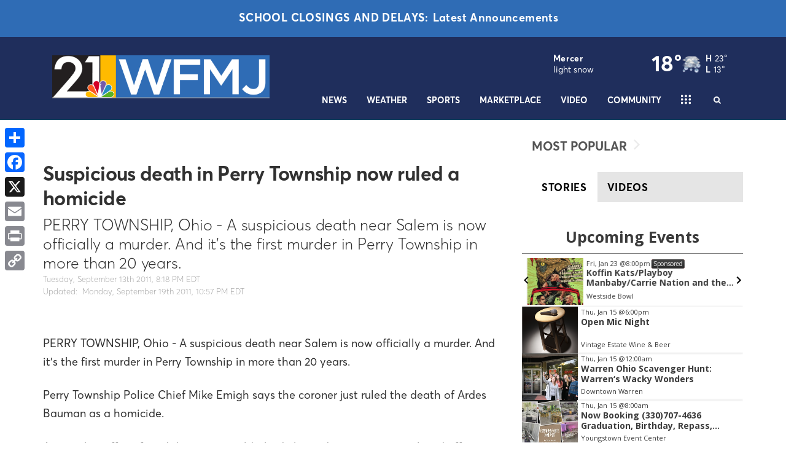

--- FILE ---
content_type: text/html; charset=utf-8
request_url: https://www.wfmj.com/story/15455624/a-2010-suspicious-death-in-perry-township-now-rules-a-homicide
body_size: 50479
content:

    <!DOCTYPE html>
    <html lang=en>
      <head>
        
        <!--[if IE 8]>
        <script src="//cdnjs.cloudflare.com/ajax/libs/es5-shim/4.1.1/es5-shim.min.js"></script>
        <script src="//cdnjs.cloudflare.com/ajax/libs/es5-shim/4.1.1/es5-sham.min.js"></script>
        <script src="//cdnjs.cloudflare.com/ajax/libs/html5shiv/3.7.2/html5shiv.min.js"></script>
        <script src="//cdn.uriit.ru/console-polyfill/index.js"></script>
        <![endif]-->
        <script>
          frnStartLoadTime = (new Date()).getTime();
        </script>
        <script>
          var isIE11 = !!navigator.userAgent.match(/Trident.*rv:11./);
          var isIE10 = navigator.userAgent.match(/MSIE 10/i);
          var isIE9 = navigator.userAgent.match(/MSIE 9/i);
          var edge = navigator.userAgent.match(/Edge/i);
          if (isIE11 || isIE10 || isIE9 || edge) {
            var targetScriptNode = document.getElementsByTagName('script')[0];

            var picturefillTag = document.createElement('script');
            picturefillTag.src = "https://cdnjs.cloudflare.com/ajax/libs/picturefill/3.0.3/picturefill.min.js";
            picturefillTag.className = 'picturefillTag';
            targetScriptNode.parentNode.insertBefore(picturefillTag, targetScriptNode);

            var objectfitTag = document.createElement('script');
            objectfitTag.src = "https://cdnjs.cloudflare.com/ajax/libs/lazysizes/4.0.2/plugins/object-fit/ls.object-fit.min.js";
            objectfitTag.className = 'objectfitTag';
            targetScriptNode.parentNode.insertBefore(objectfitTag, targetScriptNode);
          }
        </script>
        <meta name="description" content="PERRY TOWNSHIP, Ohio - A suspicious death near Salem is now officially a murder. And it's the first murder in Perry Township in more than 20 years."><meta name="keywords" content=""><link rel="canonical" href="https://www.wfmj.com/story/15455624/a-2010-suspicious-death-in-perry-township-now-rules-a-homicide" ><meta name="robots" content="Index,Follow,NoArchive"><meta property="og:type" content="article"><meta property="og:title" content="Suspicious death in Perry Township now ruled a homicide"><meta property="og:url" content="https://www.wfmj.com/story/15455624/a-2010-suspicious-death-in-perry-township-now-rules-a-homicide"><meta property="og:description" content="PERRY TOWNSHIP, Ohio - A suspicious death near Salem is now officially a murder. And it's the first murder in Perry Township in more than 20 years."><meta name="twitter:card" content="summary_large_image"><meta name="twitter:title" content="Suspicious death in Perry Township now ruled a homicide"><meta name="twitter:description" content="PERRY TOWNSHIP, Ohio - A suspicious death near Salem is now officially a murder. And it's the first murder in Perry Township in more than 20 years."><meta property="article:publishedDate" content="2011-09-14T00:18:25Z"><meta property="og:image" content="https://wfmj.images.worldnow.com/images/13278531_G.jpg"><meta name="twitter:image" content="https://wfmj.images.worldnow.com/images/13278531_G.jpg">
        <meta charset="utf-8">
        <meta name="viewport" content="width=device-width, minimum-scale=1.0">
        <link rel="icon" type=image/png href=https://WFMJ.images.worldnow.com/images/18665329_G.png>
        <link rel="stylesheet" href="https://maxcdn.bootstrapcdn.com/bootstrap/3.3.6/css/bootstrap.min.css">
        <link href=https://d2b9yxlps3a15y.cloudfront.net/assets/app-ea832cf7216aa43017f1.css rel="stylesheet" type="text/css">
        <link href=https://ftpcontent.worldnow.com/professionalservices/globalcss/custom-global-breaking-template.css rel="stylesheet" type="text/css">
<link href=https://ftpcontent.worldnow.com/professionalservices/clients/wfmj/ngw-css.css rel="stylesheet" type="text/css">
<link href=https://ftpcontent.worldnow.com/professionalservices/globalcss/logo.css rel="stylesheet" type="text/css">
        <script src="https://code.jquery.com/jquery-2.2.0.min.js"></script>
        <script src="https://maxcdn.bootstrapcdn.com/bootstrap/3.3.6/js/bootstrap.min.js"></script>
        <script>franklyDataLayer = [{
          "ua_id":"UA-82494642-169",
          "page_classification":"story",
          "feature_name":"story",
          "content_classification":"News",
          "client_name":"wfmj",
          "framework_name":"ResponsiveWeb",
          "headline":"Suspicious death in Perry Township now ruled a homicide",
          "author":"",
          "permalink":"/story/15455624/a-2010-suspicious-death-in-perry-township-now-rules-a-homicide",
          "group":"Vindicator",
          "browser_type": "ua.browser.name",
          "browser_version": "ua.browser.version",
          "client_id": 495,
          "device_platform": "ua.os.name",
          "device_model": "ua.device.model",
          "device_version": "ua.os.version",
          "dma": "114",
          "feature_id": "15455624",
          "framework_version": "framework_version",
          "screen_resolution": "screen_resolution",
          "station_id": 495,
          "station_name": "wfmj",
          "adSettings": {
            "prebid": false,
            "enableLazyAds": false
          },
          "IMAGE_OPT_ENABLED": true,
          "IMAGE_OPT_RETINA": false
        }];
        </script>
        <title>Suspicious death in Perry Township now ruled a homicide - WFMJ.com</title>
        <script>
          window.iFrameResizer = {};
        </script>
        <script type="text/javascript" src="https://cdnjs.cloudflare.com/ajax/libs/iframe-resizer/3.5.3/iframeResizer.contentWindow.min.js" defer></script>
        <script type="text/javascript" src="https://wfmj.images.worldnow.com/interface/js/WNVideo.js"></script>
        <!-- Frankly Google Tag Manager -->
          <script>(function(w,d,s,l,i){w[l]=w[l]||[];w[l].push({'gtm.start':new Date().getTime(),event:'gtm.js'});var f=d.getElementsByTagName(s)[0],j=d.createElement(s),dl=l!='dataLayer'?'&l='+l:'';j.async=true;j.src='https://www.googletagmanager.com/gtm.js?id='+i+dl;f.parentNode.insertBefore(j,f);})(window,document,'script','franklyDataLayer','GTM-WV2QLD');</script>
        <!-- End Frankly Google Tag Manager -->
        
        
        <script>
var networkidMain="43459271,22673329915";
</script>
<!-- Google Tag Manager -->
<script>(function(w,d,s,l,i){w[l]=w[l]||[];w[l].push({'gtm.start':
new Date().getTime(),event:'gtm.js'});var f=d.getElementsByTagName(s)[0],
j=d.createElement(s),dl=l!='dataLayer'?'&l='+l:'';j.async=true;j.src=
'https://www.googletagmanager.com/gtm.js?id='+i+dl;f.parentNode.insertBefore(j,f);
})(window,document,'script','dataLayer','GTM-WV2QLD');</script>
<!-- End Google Tag Manager -->
<!-- Google GA4 tag  - v1.0.0 - Gamble Oct 31 2022 -->
	<script async src="https://www.googletagmanager.com/gtag/js"></script>
	<script>
		if ( typeof franklyDataLayer == 'object' ){
			window.dataLayer = window.dataLayer || [];
			function gtag(){dataLayer.push(arguments);}
			gtag('js', new Date());
			gtag('config', 'G-C2M6WC8E7X');
			gtag('propertyId', '316816004');
			gtag('event', 'express_dimensions', {
				"author" : franklyDataLayer[0]['author'],
				"client_id" : franklyDataLayer[0]['client_id'],
				"client_name" :franklyDataLayer[0]['client_name'],
				"content_classification" : franklyDataLayer[0]['content_classification'],
				"dma" : franklyDataLayer[0]['dma'],
				"feature_id" : franklyDataLayer[0]['feature_id'],
				"feature_name" : franklyDataLayer[0]['feature_name'],
				"framework_name" : franklyDataLayer[0]['framework_name'],
				"group" : franklyDataLayer[0]['group'],
				"headline" : franklyDataLayer[0]['headline'],
				"page_classification" : franklyDataLayer[0]['page_classification'],
				"permalink" : franklyDataLayer[0]['permalink'],
				"station_id" : franklyDataLayer[0]['station_id'],
				"station_name" : franklyDataLayer[0]['station_name']
			});
		}
	</script>
<script src="https://adncdn.net/usOiH83JHp" async></script>
      </head>
      <body>
        <!-- Frankly Google Tag Manager (noscript) -->
          <noscript><iframe src='https://www.googletagmanager.com/ns.html?id=GTM-WV2QLD'height='0' width='0' style='display:none;visibility:hidden'></iframe></noscript>
        <!-- End Frankly Google Tag Manager (noscript) -->
        
        <div id="content">
    <div id="_universalRender-wrapper">
      <div class="App" data-reactroot="" data-reactid="1" data-react-checksum="-1081209193"><div id="page" class="Page affiliate--wfmj is-inIframe" data-reactid="2"><div data-reactid="3"><style>

span.Timestamp-author {

    display: none;

}

span.Timestamp-connector {

    display: none;

}
@media screen and (max-width: 560px) {
div#at-share-dock {
    padding-top: 160px;
}
}
</style></div><div id="header" class="PageGrid PageHeader" data-reactid="4"><div class="row" data-reactid="5"><div class="col-xs-12" data-reactid="6"><div class="frankly-core-ComponentContainer" style="position:relative;z-index:99;" data-reactid="7"><!-- react-empty: 8 --></div><div class="frankly-core-ComponentContainer" style="position:relative;z-index:99;" data-reactid="9"><div class="NewsBanner" data-reactid="10"><div class="NewsBanner-content" data-reactid="11"><a href="/school-closings" class="NewsBanner-item NewsBanner-firstItem" style="background-color:#2f6cb5;color:#FFFFFF;text-align:center;" data-reactid="12"><div class="NewsBanner-text showTimestamp" data-reactid="13"><div class="NewsBanner-headline" data-reactid="14"><span class="NewsBanner-title" style="color:#FFFFFF;" data-reactid="15">School Closings and Delays:</span><!-- react-text: 16 -->Latest Announcements<!-- /react-text --></div></div></a></div></div></div><div class="frankly-core-ComponentContainer" style="position:relative;z-index:99;" data-reactid="17"><!-- react-empty: 18 --></div><div class="frankly-core-ComponentContainer" style="position:relative;z-index:99;" data-reactid="19"><!-- react-empty: 20 --></div><div class="frankly-core-ComponentContainer" style="position:relative;z-index:99;" data-reactid="21"><!-- react-empty: 22 --></div><div class="frankly-core-ComponentContainer" style="position:relative;z-index:99;" data-reactid="23"><!-- react-empty: 24 --></div><div class="frankly-core-ComponentContainer" data-reactid="25"><div class="CollapsibleHeader" style="border-top:;border-bottom:1px solid #043556;background-color:#1f2e5c;height:auto;" data-reactid="26"><div class="container" data-reactid="27"><div class="CollapsibleHeader-logo col-lg-4 col-md-5 col-sm-5" data-reactid="28"><a href="/" data-reactid="29"><div class="imageContainer" data-reactid="30"><img class=" lazyload" src="[data-uri]" data-src="https://WFMJ.images.worldnow.com/images/20217898_G.png?auto=webp&amp;disable=upscale&amp;dpr=2&amp;height=70&amp;fit=bounds" alt="logo" style="object-fit:cover;" height="70" data-reactid="31"/></div></a></div><div class="col-lg-8 col-md-7 col-sm-7 col-xs-12" data-reactid="32"><div class="CollapsibleHeader-toggleIcon" data-reactid="33"><div type="button" class="navbar-toggle collapsed" data-toggle="collapse" data-target="#navbar-collapse" data-reactid="34"><svg x="0px" y="0px" width="24px" height="24px" viewBox="0 0 36 36" xml:space="preserve" data-reactid="35"><line stroke="#ffffff" x1="4" y1="18" x2="32" y2="18" data-reactid="36"></line><line stroke="#ffffff" x1="4" y1="6" x2="32" y2="6" data-reactid="37"></line><line stroke="#ffffff" x1="4" y1="30" x2="32" y2="30" data-reactid="38"></line></svg></div></div><div class="HeaderMenu clearfix" data-reactid="39"><div class="CollapsibleHeader-topHeader" data-reactid="40"><div class="frankly-core-ComponentContainer" data-reactid="41"><!-- react-empty: 42 --></div><div class="Collapsible-HeaderMenu-SponsorArea" data-reactid="43"><!-- react-empty: 44 --></div></div><div class="HeaderMenu-SearchBar hidden-xs" data-reactid="45"><div class="HeaderSearch hidden-xs" style="color:#ffffff;" data-reactid="46"><button class="HeaderSearch-icon" data-reactid="47"><i class="fa fa-search" aria-hidden="true" data-reactid="48"></i></button></div></div><div id="navbar-collapse" class="navbar-collapse collapse" aria-expanded="false" data-reactid="49"><ul id="navbar" class="nav navbar-nav isHidden" data-reactid="50"><li class="dropdown" data-reactid="51"><a href="/news" target="_self" style="color:#ffffff;" data-reactid="52"><!-- react-text: 53 -->News<!-- /react-text --></a><!-- react-text: 54 --><!-- /react-text --><a data-toggle="dropdown" aria-expanded="false" class="HeaderMenu-topMenuDropdownIcon" style="color:#ffffff;" data-reactid="55"><span class="caret hidden-sm" data-reactid="56"></span></a><ul style="background-color:#1f2e5c;" class="dropdown-menu" data-reactid="57"><li class="" data-reactid="58"><a href="/story/40940425/news-tips" target="_self" style="color:#ffffff;background-color:#1f2e5c;" data-reactid="59"><!-- react-text: 60 -->News Tips<!-- /react-text --></a><!-- react-text: 61 --><!-- /react-text --></li><li class="dropdown-submenu" data-reactid="62"><a href="javascript: void(0);" style="color:#ffffff;background-color:#1f2e5c;" data-reactid="63"><!-- react-text: 64 -->Local News<!-- /react-text --></a><ul style="background-color:#1f2e5c;" class="dropdown-menu" data-reactid="65"><li class="" data-reactid="66"><a href="/austintown" target="_self" style="color:#ffffff;background-color:#1f2e5c;" data-reactid="67"><!-- react-text: 68 -->Austintown<!-- /react-text --></a><!-- react-text: 69 --><!-- /react-text --></li><li class="" data-reactid="70"><a href="/boardman" target="_self" style="color:#ffffff;background-color:#1f2e5c;" data-reactid="71"><!-- react-text: 72 -->Boardman<!-- /react-text --></a><!-- react-text: 73 --><!-- /react-text --></li><li class="" data-reactid="74"><a href="/canfield" target="_self" style="color:#ffffff;background-color:#1f2e5c;" data-reactid="75"><!-- react-text: 76 -->Canfield<!-- /react-text --></a><!-- react-text: 77 --><!-- /react-text --></li><li class="" data-reactid="78"><a href="/poland" target="_self" style="color:#ffffff;background-color:#1f2e5c;" data-reactid="79"><!-- react-text: 80 -->Poland<!-- /react-text --></a><!-- react-text: 81 --><!-- /react-text --></li><li class="" data-reactid="82"><a href="/youngstown" target="_self" style="color:#ffffff;background-color:#1f2e5c;" data-reactid="83"><!-- react-text: 84 -->Youngstown<!-- /react-text --></a><!-- react-text: 85 --><!-- /react-text --></li><li class="" data-reactid="86"><a href="/warren" target="_self" style="color:#ffffff;background-color:#1f2e5c;" data-reactid="87"><!-- react-text: 88 -->Warren<!-- /react-text --></a><!-- react-text: 89 --><!-- /react-text --></li><li class="" data-reactid="90"><a href="/niles" target="_self" style="color:#ffffff;background-color:#1f2e5c;" data-reactid="91"><!-- react-text: 92 -->Niles<!-- /react-text --></a><!-- react-text: 93 --><!-- /react-text --></li><li class="" data-reactid="94"><a href="/howland" target="_self" style="color:#ffffff;background-color:#1f2e5c;" data-reactid="95"><!-- react-text: 96 -->Howland<!-- /react-text --></a><!-- react-text: 97 --><!-- /react-text --></li><li class="" data-reactid="98"><a href="/liberty" target="_self" style="color:#ffffff;background-color:#1f2e5c;" data-reactid="99"><!-- react-text: 100 -->Liberty<!-- /react-text --></a><!-- react-text: 101 --><!-- /react-text --></li><li class="" data-reactid="102"><a href="/lisbon" target="_self" style="color:#ffffff;background-color:#1f2e5c;" data-reactid="103"><!-- react-text: 104 -->Lisbon<!-- /react-text --></a><!-- react-text: 105 --><!-- /react-text --></li><li class="" data-reactid="106"><a href="/salem" target="_self" style="color:#ffffff;background-color:#1f2e5c;" data-reactid="107"><!-- react-text: 108 -->Salem<!-- /react-text --></a><!-- react-text: 109 --><!-- /react-text --></li><li class="" data-reactid="110"><a href="/east-liverpool" target="_self" style="color:#ffffff;background-color:#1f2e5c;" data-reactid="111"><!-- react-text: 112 -->East Liverpool<!-- /react-text --></a><!-- react-text: 113 --><!-- /react-text --></li><li class="" data-reactid="114"><a href="/sharon" target="_self" style="color:#ffffff;background-color:#1f2e5c;" data-reactid="115"><!-- react-text: 116 -->Sharon<!-- /react-text --></a><!-- react-text: 117 --><!-- /react-text --></li><li class="" data-reactid="118"><a href="/hermitage" target="_self" style="color:#ffffff;background-color:#1f2e5c;" data-reactid="119"><!-- react-text: 120 -->Hermitage<!-- /react-text --></a><!-- react-text: 121 --><!-- /react-text --></li></ul></li><li class="" data-reactid="122"><a href="/watchdog-report" target="_self" style="color:#ffffff;background-color:#1f2e5c;" data-reactid="123"><!-- react-text: 124 -->Watchdog Report<!-- /react-text --></a><!-- react-text: 125 --><!-- /react-text --></li><li class="" data-reactid="126"><a href="/101-west" target="_self" style="color:#ffffff;background-color:#1f2e5c;" data-reactid="127"><!-- react-text: 128 -->101 West<!-- /react-text --></a><!-- react-text: 129 --><!-- /react-text --></li><li class="" data-reactid="130"><a href="/cover-story" target="_self" style="color:#ffffff;background-color:#1f2e5c;" data-reactid="131"><!-- react-text: 132 -->Cover Story<!-- /react-text --></a><!-- react-text: 133 --><!-- /react-text --></li><li class="" data-reactid="134"><a href="/political" target="_self" style="color:#ffffff;background-color:#1f2e5c;" data-reactid="135"><!-- react-text: 136 -->Political<!-- /react-text --></a><!-- react-text: 137 --><!-- /react-text --></li><li class="" data-reactid="138"><a href="/consumer" target="_self" style="color:#ffffff;background-color:#1f2e5c;" data-reactid="139"><!-- react-text: 140 -->Consumer<!-- /react-text --></a><!-- react-text: 141 --><!-- /react-text --></li><li class="" data-reactid="142"><a href="/ohio-pennsylvania-news" target="_self" style="color:#ffffff;background-color:#1f2e5c;" data-reactid="143"><!-- react-text: 144 -->Ohio/Pennsylvania News<!-- /react-text --></a><!-- react-text: 145 --><!-- /react-text --></li><li class="" data-reactid="146"><a href="/podcasts" target="_self" style="color:#ffffff;background-color:#1f2e5c;" data-reactid="147"><!-- react-text: 148 -->Podcasts<!-- /react-text --></a><!-- react-text: 149 --><!-- /react-text --></li><li class="" data-reactid="150"><a href="/healthy" target="_self" style="color:#ffffff;background-color:#1f2e5c;" data-reactid="151"><!-- react-text: 152 -->Health<!-- /react-text --></a><!-- react-text: 153 --><!-- /react-text --></li><li class="" data-reactid="154"><a href="/entertainment" target="_self" style="color:#ffffff;background-color:#1f2e5c;" data-reactid="155"><!-- react-text: 156 -->Entertainment<!-- /react-text --></a><!-- react-text: 157 --><!-- /react-text --></li><li class="" data-reactid="158"><a href="/meet-the-team" target="_self" style="color:#ffffff;background-color:#1f2e5c;" data-reactid="159"><!-- react-text: 160 -->Meet the Team<!-- /react-text --></a><!-- react-text: 161 --><!-- /react-text --></li><li class="" data-reactid="162"><a href="/WFMJ-today" target="_self" style="color:#ffffff;background-color:#1f2e5c;" data-reactid="163"><!-- react-text: 164 -->WFMJ Today<!-- /react-text --></a><!-- react-text: 165 --><!-- /react-text --></li><li class="" data-reactid="166"><a href="/21-news-midday" target="_self" style="color:#ffffff;background-color:#1f2e5c;" data-reactid="167"><!-- react-text: 168 -->21 News Midday<!-- /react-text --></a><!-- react-text: 169 --><!-- /react-text --></li><li class="" data-reactid="170"><a href="/WFMJ-wekend-today" target="_self" style="color:#ffffff;background-color:#1f2e5c;" data-reactid="171"><!-- react-text: 172 -->WFMJ Weekend Today<!-- /react-text --></a><!-- react-text: 173 --><!-- /react-text --></li><li class="" data-reactid="174"><a href="http://my.textcaster.com/ServePopup.aspx?id=2420" target="_blank" style="color:#ffffff;background-color:#1f2e5c;" data-reactid="175"><!-- react-text: 176 -->Text Alerts<!-- /react-text --></a><!-- react-text: 177 --><!-- /react-text --></li><li class="" data-reactid="178"><a href="/years-ago" target="_self" style="color:#ffffff;background-color:#1f2e5c;" data-reactid="179"><!-- react-text: 180 -->Years Ago<!-- /react-text --></a><!-- react-text: 181 --><!-- /react-text --></li></ul></li><li class="dropdown" data-reactid="182"><a href="/weather" target="_self" style="color:#ffffff;" data-reactid="183"><!-- react-text: 184 -->Weather<!-- /react-text --></a><!-- react-text: 185 --><!-- /react-text --><a data-toggle="dropdown" aria-expanded="false" class="HeaderMenu-topMenuDropdownIcon" style="color:#ffffff;" data-reactid="186"><span class="caret hidden-sm" data-reactid="187"></span></a><ul style="background-color:#1f2e5c;" class="dropdown-menu" data-reactid="188"><li class="" data-reactid="189"><a href="/interactive-radar" target="_self" style="color:#ffffff;background-color:#1f2e5c;" data-reactid="190"><!-- react-text: 191 -->Interactive Radar<!-- /react-text --></a><!-- react-text: 192 --><!-- /react-text --></li><li class="" data-reactid="193"><a href="/category/342967/weather-101" target="_self" style="color:#ffffff;background-color:#1f2e5c;" data-reactid="194"><!-- react-text: 195 -->Weather 101<!-- /react-text --></a><!-- react-text: 196 --><!-- /react-text --></li><li class="" data-reactid="197"><a href="/weather-team" target="_self" style="color:#ffffff;background-color:#1f2e5c;" data-reactid="198"><!-- react-text: 199 -->Meet the Team<!-- /react-text --></a><!-- react-text: 200 --><!-- /react-text --></li><li class="" data-reactid="201"><a href="/weather-photos" target="_self" style="color:#ffffff;background-color:#1f2e5c;" data-reactid="202"><!-- react-text: 203 -->Photos<!-- /react-text --></a><!-- react-text: 204 --><!-- /react-text --></li><li class="" data-reactid="205"><a href="/school-closings" target="_self" style="color:#ffffff;background-color:#1f2e5c;" data-reactid="206"><!-- react-text: 207 -->School Closings/Delays<!-- /react-text --></a><!-- react-text: 208 --><!-- /react-text --></li><li class="" data-reactid="209"><a href="/canfield-fair-cam" target="_self" style="color:#ffffff;background-color:#1f2e5c;" data-reactid="210"><!-- react-text: 211 -->Canfield Fairgrounds Cam<!-- /react-text --></a><!-- react-text: 212 --><!-- /react-text --></li><li class="" data-reactid="213"><a href="/traffic-cam-boardman" target="_self" style="color:#ffffff;background-color:#1f2e5c;" data-reactid="214"><!-- react-text: 215 -->Boardman Weather Cam<!-- /react-text --></a><!-- react-text: 216 --><!-- /react-text --></li><li class="" data-reactid="217"><a href="/traffic-cam-columbiana" target="_self" style="color:#ffffff;background-color:#1f2e5c;" data-reactid="218"><!-- react-text: 219 -->Columbiana Weather Cam<!-- /react-text --></a><!-- react-text: 220 --><!-- /react-text --></li><li class="" data-reactid="221"><a href="/traffic-cam-niles" target="_self" style="color:#ffffff;background-color:#1f2e5c;" data-reactid="222"><!-- react-text: 223 -->Niles Weather Cam<!-- /react-text --></a><!-- react-text: 224 --><!-- /react-text --></li><li class="" data-reactid="225"><a href="/traffic-cam-tower-cam" target="_self" style="color:#ffffff;background-color:#1f2e5c;" data-reactid="226"><!-- react-text: 227 -->Tower Cam<!-- /react-text --></a><!-- react-text: 228 --><!-- /react-text --></li></ul></li><li class="dropdown" data-reactid="229"><a href="/sports" target="_self" style="color:#ffffff;" data-reactid="230"><!-- react-text: 231 -->Sports<!-- /react-text --></a><!-- react-text: 232 --><!-- /react-text --><a data-toggle="dropdown" aria-expanded="false" class="HeaderMenu-topMenuDropdownIcon" style="color:#ffffff;" data-reactid="233"><span class="caret hidden-sm" data-reactid="234"></span></a><ul style="background-color:#1f2e5c;" class="dropdown-menu" data-reactid="235"><li class="" data-reactid="236"><a href="/sports-team" target="_self" style="color:#ffffff;background-color:#1f2e5c;" data-reactid="237"><!-- react-text: 238 -->Meet the Team<!-- /react-text --></a><!-- react-text: 239 --><!-- /react-text --></li><li class="" data-reactid="240"><a href="/high-school-football" target="_self" style="color:#ffffff;background-color:#1f2e5c;" data-reactid="241"><!-- react-text: 242 -->High School Football<!-- /react-text --></a><!-- react-text: 243 --><!-- /react-text --></li><li class="" data-reactid="244"><a href="/category/335736/national-sports" target="_self" style="color:#ffffff;background-color:#1f2e5c;" data-reactid="245"><!-- react-text: 246 -->National<!-- /react-text --></a><!-- react-text: 247 --><!-- /react-text --></li><li class="" data-reactid="248"><a href="/sports-videos" target="_self" style="color:#ffffff;background-color:#1f2e5c;" data-reactid="249"><!-- react-text: 250 -->Sports Videos<!-- /react-text --></a><!-- react-text: 251 --><!-- /react-text --></li></ul></li><li class="dropdown" data-reactid="252"><a target="_self" style="color:#ffffff;" data-reactid="253"><!-- react-text: 254 -->Marketplace<!-- /react-text --></a><!-- react-text: 255 --><!-- /react-text --><a data-toggle="dropdown" aria-expanded="false" class="HeaderMenu-topMenuDropdownIcon" style="color:#ffffff;" data-reactid="256"><span class="caret hidden-sm" data-reactid="257"></span></a><ul style="background-color:#1f2e5c;" class="dropdown-menu" data-reactid="258"><li class="" data-reactid="259"><a href="https://www.valleydeals365.com/" target="_blank" style="color:#ffffff;background-color:#1f2e5c;" data-reactid="260"><!-- react-text: 261 -->Valley Deals 365<!-- /react-text --></a><!-- react-text: 262 --><!-- /react-text --></li><li class="" data-reactid="263"><a href="/wellness-watch" target="_self" style="color:#ffffff;background-color:#1f2e5c;" data-reactid="264"><!-- react-text: 265 -->Wellness Watch<!-- /react-text --></a><!-- react-text: 266 --><!-- /react-text --></li></ul></li><li class="" data-reactid="267"><a href="/video-landing" target="_self" style="color:#ffffff;" data-reactid="268"><!-- react-text: 269 -->Video<!-- /react-text --></a><!-- react-text: 270 --><!-- /react-text --></li><li class="dropdown" data-reactid="271"><a target="_self" style="color:#ffffff;" data-reactid="272"><!-- react-text: 273 -->Community<!-- /react-text --></a><!-- react-text: 274 --><!-- /react-text --><a data-toggle="dropdown" aria-expanded="false" class="HeaderMenu-topMenuDropdownIcon" style="color:#ffffff;" data-reactid="275"><span class="caret hidden-sm" data-reactid="276"></span></a><ul style="background-color:#1f2e5c;" class="dropdown-menu" data-reactid="277"><li class="" data-reactid="278"><a href="/feed-our-valley" target="_self" style="color:#ffffff;background-color:#1f2e5c;" data-reactid="279"><!-- react-text: 280 -->Feed Our Valley<!-- /react-text --></a><!-- react-text: 281 --><!-- /react-text --></li><li class="" data-reactid="282"><a href="/louiefree" target="_self" style="color:#ffffff;background-color:#1f2e5c;" data-reactid="283"><!-- react-text: 284 -->Louie B Free Show<!-- /react-text --></a><!-- react-text: 285 --><!-- /react-text --></li></ul></li><li class="dropdown" data-reactid="286"><a href="/contact-us" target="_self" style="color:#ffffff;" data-reactid="287"><!-- react-text: 288 -->Contact Us<!-- /react-text --></a><!-- react-text: 289 --><!-- /react-text --><a data-toggle="dropdown" aria-expanded="false" class="HeaderMenu-topMenuDropdownIcon" style="color:#ffffff;" data-reactid="290"><span class="caret hidden-sm" data-reactid="291"></span></a><ul style="background-color:#1f2e5c;" class="dropdown-menu" data-reactid="292"><li class="" data-reactid="293"><a href="/advertise" target="_self" style="color:#ffffff;background-color:#1f2e5c;" data-reactid="294"><!-- react-text: 295 -->Advertise<!-- /react-text --></a><!-- react-text: 296 --><!-- /react-text --></li><li class="" data-reactid="297"><a href="https://payments.cboss.com/clients/pymt/wfmj/paymentlaunch/default.aspx" target="_blank" style="color:#ffffff;background-color:#1f2e5c;" data-reactid="298"><!-- react-text: 299 -->Client Online Payments<!-- /react-text --></a><!-- react-text: 300 --><!-- /react-text --></li><li class="" data-reactid="301"><a href="/story/12167129/closed-captioning" target="_self" style="color:#ffffff;background-color:#1f2e5c;" data-reactid="302"><!-- react-text: 303 -->Closed Captioning<!-- /react-text --></a><!-- react-text: 304 --><!-- /react-text --></li><li class="" data-reactid="305"><a href="/contests" target="_self" style="color:#ffffff;background-color:#1f2e5c;" data-reactid="306"><!-- react-text: 307 -->Contests<!-- /react-text --></a><!-- react-text: 308 --><!-- /react-text --></li><li class="" data-reactid="309"><a href="/category/338180/fcc-applications" target="_self" style="color:#ffffff;background-color:#1f2e5c;" data-reactid="310"><!-- react-text: 311 -->FCC Applications<!-- /react-text --></a><!-- react-text: 312 --><!-- /react-text --></li><li class="" data-reactid="313"><a href="/story/40704599/fcc-reports" target="_self" style="color:#ffffff;background-color:#1f2e5c;" data-reactid="314"><!-- react-text: 315 -->FCC Reports<!-- /react-text --></a><!-- react-text: 316 --><!-- /react-text --></li><li class="" data-reactid="317"><a href="/story/5275182/job-openings" target="_self" style="color:#ffffff;background-color:#1f2e5c;" data-reactid="318"><!-- react-text: 319 -->Job Openings<!-- /react-text --></a><!-- react-text: 320 --><!-- /react-text --></li><li class="" data-reactid="321"><a href="https://www.nbc.com/" target="_blank" style="color:#ffffff;background-color:#1f2e5c;" data-reactid="322"><!-- react-text: 323 -->NBC<!-- /react-text --></a><!-- react-text: 324 --><!-- /react-text --></li><li class="" data-reactid="325"><a href="http://triadproductiongroup.com/" target="_blank" style="color:#ffffff;background-color:#1f2e5c;" data-reactid="326"><!-- react-text: 327 -->Triad Productions<!-- /react-text --></a><!-- react-text: 328 --><!-- /react-text --></li><li class="" data-reactid="329"><a href="https://wfmjdigital.com/" target="_blank" style="color:#ffffff;background-color:#1f2e5c;" data-reactid="330"><!-- react-text: 331 -->WFMJ Digital<!-- /react-text --></a><!-- react-text: 332 --><!-- /react-text --></li><li class="" data-reactid="333"><a href="/whats-on" target="_self" style="color:#ffffff;background-color:#1f2e5c;" data-reactid="334"><!-- react-text: 335 -->What&#x27;s On<!-- /react-text --></a><!-- react-text: 336 --><!-- /react-text --></li></ul></li><li class="" data-reactid="337"><a href="/wbcb" target="_self" style="color:#ffffff;" data-reactid="338"><!-- react-text: 339 -->WBCB<!-- /react-text --></a><!-- react-text: 340 --><!-- /react-text --></li><li class="HeaderMenu-search" data-toggle="collapse" data-target="#navbar-collapse" data-reactid="341"><a style="color:#ffffff;" data-reactid="342"><i class="fa fa-search" aria-hidden="true" data-reactid="343"></i><!-- react-text: 344 --> Search<!-- /react-text --></a></li></ul></div><div class="HeaderMenu-MobileHeaderSearch" data-reactid="345"><div class="MobileHeaderSearch hidden-md hidden-lg hidden-sm" style="color:#FFF;display:none;" data-reactid="346"><div style="background-color:#182444;" data-reactid="347"><div class="MobileHeaderSearch-cancelIcon" data-reactid="348"><i data-toggle="collapse" data-target="#navbar-collapse" class="fa fa-times" data-reactid="349"></i></div><div class="SearchBar" style="background-color:#182444;color:#FFF;" data-reactid="350"><div class="input-group" data-reactid="351"><div class="SearchBar-input" data-reactid="352"><input placeholder="Enter text here..." data-reactid="353"/></div><span class="input-group-btn" data-reactid="354"><button data-reactid="355">GO</button></span></div><ul class="SearchBar-result" style="background-color:#182444;color:#FFF;" data-reactid="356"></ul></div></div></div></div></div></div></div></div></div></div></div></div><div class="PageGrid PageBody container" data-reactid="357"><div class="row" data-reactid="358"><div class="col-xl-12 col-md-12 col-sm-12 col-xs-12" data-reactid="359"><div class="frankly-core-ComponentContainer" data-reactid="360"><!-- react-empty: 361 --></div><div class="frankly-core-ComponentContainer" style="padding-top:10px;" data-reactid="362"><!-- react-empty: 363 --></div></div></div><div class="row" data-reactid="364"><div class="col-xl-9 col-md-8 col-sm-12 col-xs-12" data-reactid="365"><div class="frankly-core-ComponentContainer" data-reactid="366"><div class="Article" data-reactid="367"><div class="Article-contents" data-reactid="368"><div class="Article-boundingContainer" data-reactid="369"><div class="Article-pill" style="background-color:#ffffff;" data-reactid="370">News</div><h1 class="Article-title" data-reactid="371">Suspicious death in Perry Township now ruled a homicide</h1><div class="Article-abstract" data-reactid="372">PERRY TOWNSHIP, Ohio - A suspicious death near Salem is now officially a murder. And it&#39;s the first murder in Perry Township in more than 20 years.</div><div class="Timestamp" data-reactid="373"><div class="Timestamp-text" data-reactid="374"><span class="Timestamp-time" data-reactid="375">Tuesday, September 13th 2011, 8:18 PM EDT</span><!-- react-text: 376 --><!-- /react-text --></div></div><div class="Timestamp-updated" data-reactid="377"><span class="Timestamp Timestamp-prefix" data-reactid="378"><!-- react-text: 379 -->Updated<!-- /react-text --><!-- react-text: 380 -->: <!-- /react-text --></span><div class="Timestamp BylineSocialNetwork" data-reactid="381"><div class="Timestamp-text" data-reactid="382"><span class="Timestamp-time" data-reactid="383">Monday, September 19th 2011, 10:57 PM EDT</span><!-- react-text: 384 --><!-- /react-text --></div></div></div></div><div class="Article-boundingContainer" data-reactid="385"><div class="ArticleBody" data-reactid="386"><div data-reactid="387"><div class="Article-paragraph" data-reactid="388"><p>PERRY TOWNSHIP, Ohio - A suspicious death near Salem is now officially a murder. And it&apos;s the first murder in Perry Township in more than 20 years.</p></div></div><div data-reactid="389"><div class="Article-paragraph" data-reactid="390"> </div></div><div data-reactid="391"><div class="Article-paragraph" data-reactid="392"><p>Perry Township Police Chief Mike Emigh says the coroner just ruled the death of Ardes Bauman as a homicide.</p></div></div><div data-reactid="393"><div class="Article-paragraph" data-reactid="394"> </div></div><div data-reactid="395"><div class="Article-paragraph" data-reactid="396"><p>A township officer found the 60-year-old&apos;s body burned near a van in a closed off area known as Cry Baby Bridge on October 24, 2010.</p></div></div><div data-reactid="397"><div class="Article-paragraph" data-reactid="398"> </div></div><div data-reactid="399"><div class="Article-paragraph" data-reactid="400"><p>Family members say just 11 days earlier, October 13th 2010, their mom&apos;s brother, who lives in Hawaii, went to Salem and called adult protective services blaming his sister for their grandmother&apos;s emaciated condition.</p></div></div><div data-reactid="401"><div class="Article-paragraph" data-reactid="402"> </div></div><div data-reactid="403"><div class="Article-paragraph" data-reactid="404"><p>But the victim&apos;s son, who owns Randy&apos;s Barbershop, says his mother was trying to keep his grandmother out of a nursing home and was overwhelmed as the sole care giver of Ruth Ziegler for years.</p></div></div><div data-reactid="405"><div class="Article-paragraph" data-reactid="406"> </div></div><div data-reactid="407"><div class="Article-paragraph" data-reactid="408"><p>&quot;Her mother was rapidly getting bedridden and was not moving around very well and things like that. Towards the end, she quit eating. My mom was actually talking with colleagues at work about the situation of my grandmother not eating,&quot; said Randy Bauman, the victim&apos;s son.</p></div></div><div data-reactid="409"><div class="Article-paragraph" data-reactid="410"> </div></div><div data-reactid="411"><div class="Article-paragraph" data-reactid="412"><p>The victim&apos;s daughter didn&apos;t want to talk on camera, however did say she is upset. She claims police did not treat this as a homicide in the beginning and is fearful critical evidence such as surveillance video from nearby businesses may be lost forever.</p></div></div><div data-reactid="413"><div class="Article-paragraph" data-reactid="414"> </div></div><div data-reactid="415"><div class="Article-paragraph" data-reactid="416"><p>But the police chief says he assigned a full time officer to the case back in May and always believed her death was suspicious. &quot;We took the evidence that we could find there, along with the van; did an impound, did a search. We&apos;re still waiting for results to come back,&quot; Chief Emigh said.</p></div></div></div><div class="addthis_inline_share_toolbox" data-reactid="417"></div></div><style data-reactid="418">.Article blockquote{color: #000000;} .Article a{color: #000000;} </style></div></div></div><div class="frankly-core-ComponentContainer" data-reactid="419"><!-- react-empty: 420 --></div><div class="frankly-core-ComponentContainer" data-reactid="421"><!-- react-empty: 422 --></div></div><div class="col-xl-3 col-md-4 col-sm-12 col-xs-12" data-reactid="423"><div class="frankly-core-ComponentContainer" data-reactid="424"><!-- react-empty: 425 --></div><div class="frankly-core-ComponentContainer" style="padding-top:10px;" data-reactid="426"><!-- react-empty: 427 --></div><div class="frankly-core-ComponentContainer" data-reactid="428"><!-- react-empty: 429 --></div><div class="frankly-core-ComponentContainer" style="padding-top:10px;" data-reactid="430"><!-- react-empty: 431 --></div></div></div><div class="row" data-reactid="432"><div class="col-xl-3 col-lg-3 col-md-3 col-sm-12 col-xs-12" data-reactid="433"><div class="frankly-core-ComponentContainer" data-reactid="434"><!-- react-empty: 435 --></div></div><div class="col-xl-3 col-lg-3 col-md-3 col-sm-12 col-xs-12" data-reactid="436"><div class="frankly-core-ComponentContainer" data-reactid="437"><!-- react-empty: 438 --></div></div><div class="col-xl-3 col-lg-3 col-md-3 col-sm-12 col-xs-12" data-reactid="439"><div class="frankly-core-ComponentContainer" data-reactid="440"><!-- react-empty: 441 --></div></div><div class="col-xl-3 col-lg-3 col-md-3 col-sm-12 col-xs-12" data-reactid="442"><div class="frankly-core-ComponentContainer" data-reactid="443"><!-- react-empty: 444 --></div></div></div><div class="row" data-reactid="445"><div class="col-xl-12 col-lg-12 col-md-12 col-sm-12 col-xs-12" data-reactid="446"><div class="frankly-core-ComponentContainer" style="padding-top:10px;padding-bottom:10px;" data-reactid="447"><!-- react-empty: 448 --></div></div></div></div><div class="PageGrid PageFooter" data-reactid="449"><div class="row" data-reactid="450"><div class="col-xs-12" data-reactid="451"><div class="frankly-core-ComponentContainer title-footer" data-reactid="452"><!-- react-empty: 453 --></div></div></div><div class="row" data-reactid="454"><div class="col-xs-12" data-reactid="455"><div class="frankly-core-ComponentContainer" data-reactid="456"><div class="SimpleNavigation" style="background-color:#1f2e5c;" data-reactid="457"><div class="container" data-reactid="458"><div class="navbar-header" data-reactid="459"><button class="navbar-toggle collapsed" data-toggle="collapse" data-target="#simple-navbar" aria-expanded="false" aria-controls="navbar" data-reactid="460"><svg x="0px" y="0px" width="24px" height="24px" viewBox="0 0 36 36" xml:space="preserve" data-reactid="461"><line x1="4" y1="18" x2="32" y2="18" data-reactid="462"></line><line x1="4" y1="6" x2="32" y2="6" data-reactid="463"></line><line x1="4" y1="30" x2="32" y2="30" data-reactid="464"></line></svg></button></div><nav class="navbar navbar-default" data-reactid="465"><div id="simple-navbar" class="navbar-collapse collapse" aria-expanded="false" data-reactid="466"><ul class="nav navbar-nav" data-reactid="467"><li data-reactid="468"><a href="/news" target="_self" style="color:#FFFFFF;" data-reactid="469">News</a></li><li data-reactid="470"><a href="/weather" target="_self" style="color:#FFFFFF;" data-reactid="471">Weather</a></li><li data-reactid="472"><a href="/sports" target="_self" style="color:#FFFFFF;" data-reactid="473">Sports</a></li><li data-reactid="474"><a href="/category/80918/video" target="_self" style="color:#FFFFFF;" data-reactid="475">Video</a></li><li data-reactid="476"><a target="_self" style="color:#FFFFFF;" data-reactid="477">Community</a></li><li data-reactid="478"><a href="/story/5275182/job-openings" target="_self" style="color:#FFFFFF;" data-reactid="479">Job Openings</a></li><li data-reactid="480"><a href="/contact-us" target="_self" style="color:#FFFFFF;" data-reactid="481">Contact Us</a></li><li data-reactid="482"><a href="/category/335496/wbcb" target="_self" style="color:#FFFFFF;" data-reactid="483">WBCB</a></li></ul></div></nav></div></div></div><div class="frankly-core-ComponentContainer copyright-footer" style="margin:-50px -15px 0 -15px;" data-reactid="484"><div class="Footer" style="background-color:#212121;color:#FFFFFF;" data-reactid="485"><div class="container" data-reactid="486"><div class="row" data-reactid="487"><div class="col-xs-12" data-reactid="488"><div class="Footer-copyrightText" data-reactid="489"><!-- react-text: 490 -->All content © copyright <!-- /react-text --><!-- react-text: 491 -->WFMJ.com News weather sports for Youngstown-Warren Ohio<!-- /react-text --><!-- react-text: 492 -->.<!-- /react-text --></div><div class="Footer-footerLinks" data-reactid="493"><span data-reactid="494">WFMJ | 101 W. Boardman Street | Youngstown, OH  44503</span></div><div class="Footer-rightsText" data-reactid="495"><!-- react-text: 496 -->All Rights Reserved. For more information on this site, please read our <!-- /react-text --><a href="/story/18990/privacy-policy" target="_blank" style="color:#FFFFFF;" rel="noopener noreferrer" data-reactid="497"> Privacy Policy</a><!-- react-text: 498 -->, <!-- /react-text --><a href="/story/18991/terms-of-service" target="_blank" style="color:#FFFFFF;" rel="noopener noreferrer" data-reactid="499"> Terms of Service</a><!-- react-text: 500 -->, and <!-- /react-text --><a href="http://www.aboutads.info/choices" target="_blank" style="color:#FFFFFF;" rel="noopener noreferrer" data-reactid="501"> Ad Choices</a><!-- react-text: 502 -->.<!-- /react-text --></div><a class="Footer-franklyLink" href="https://www.franklymedia.com" target="_blank" data-reactid="503"><div class="PoweredByFranklyIcon" data-reactid="504"><div class="imageContainer" data-reactid="505"><img class="frankly-footer lazyload" src="[data-uri]" data-src="https://frankly.images.worldnow.com/images/branding/powered-by-frankly-media.svg?auto=webp&amp;disable=upscale&amp;width=150" alt="Powered by Frankly Media" style="object-fit:cover;" width="150" data-reactid="506"/></div></div></a></div></div></div></div></div></div></div></div></div></div>
    </div>
    <script>var _reduxData = {"affiliateZipcode":"44503","config":{},"location":{"city":"Youngstown","state":"Ohio","stateAbbr":"OH","zipcode":"44503"},"page":{"uri":"http://www.wfmj.com/story/15455624/a-2010-suspicious-death-in-perry-township-now-rules-a-homicide","path":"/story/15455624/a-2010-suspicious-death-in-perry-township-now-rules-a-homicide","hostname":"www.wfmj.com","protocol":"http","port":""},"resources":{"https://wfmj.api.franklyinc.com/category/336125/live-stream?clienttype=container.json":{"refreshDate":"2026-01-15T08:27:39.302Z","data":{"type":"category","link":"https://www.wfmj.com/category/336125/live-streams","id":336125,"status":"Live","owner":{"id":495,"name":"WFMJ","baseurl":"www.wfmj.com","affiliatetype":1,"siteprotocol":"https://","enablecommentsonshare":false},"build":{"machinename":"TASKRUN02","dateTime":"2025-09-22T17:55:07Z"},"iscontrolledcategory":false,"isHomeCategory":false,"headline":"Live Streams","implicitcontent":{"show":true},"abstract":"","mobile":"","contentClassification":"News","cls":3,"creationDate":"2019-08-14T14:35:05Z","datetime":{"created":"2019-08-14T10:35:05.0000000","lastedited":"2025-09-22T17:55:06.0000000"},"abridged":{"headline":"Live Streams","isclickable":true},"seo":{"pageurl":"live-streams"},"totalresults":"0","features":[],"version":"7.11.4.1"},"headers":{"content-type":"application/json; charset=utf-8","content-length":"762","connection":"close","last-modified":"Thu, 15 Jan 2026 08:23:16 GMT","server":"Microsoft-IIS/7.5","cache-tag":"C-336125,AT-495-3,L-805604,L-805605,L-805606,L-805609,L-805632,L-805685,L-806773,L-806774,L-807393,L-808369,L-808745,L-809238,L-809256,L-809272,L-809392,L-809467,L-809667,L-809871,L-809923,L-809927,L-809930","surrogate-key":"C-336125 AT-495-3 L-805604 L-805605 L-805606 L-805609 L-805632 L-805685 L-806773 L-806774 L-807393 L-808369 L-808745 L-809238 L-809256 L-809272 L-809392 L-809467 L-809667 L-809871 L-809923 L-809927 L-809930","x-frankly-aff-id":"495","x-frankly-owner-id":"495","wn_vars":"CACHE_DB","x-wn-clientgroup":"","x-powered-by":"ASP.NET","wn":"iisnet01","date":"Thu, 15 Jan 2026 08:23:16 GMT","vary":"Accept-Encoding","x-cache":"Hit from cloudfront","via":"1.1 3b66cea026f27925ba048cc96a0885ca.cloudfront.net (CloudFront)","x-amz-cf-pop":"IAD61-P10","x-amz-cf-id":"NcWaDiyHmmFGe1-AQFPCLY1ht2hJ46hU63_--ZxKYas5fXHUAzhdyA==","age":"240"}},"https://wfmj.api.franklyinc.com/category/336181/closings?clienttype=container.json":{"refreshDate":"2026-01-15T08:26:49.425Z","data":{"type":"category","link":"https://www.wfmj.com/category/336181/school-closings-site-banner","id":336181,"status":"Live","owner":{"id":495,"name":"WFMJ","baseurl":"www.wfmj.com","affiliatetype":1,"siteprotocol":"https://","enablecommentsonshare":false},"build":{"machinename":"TASKRUN01","dateTime":"2022-01-05T11:47:36Z"},"iscontrolledcategory":false,"isHomeCategory":false,"headline":"School Closings Site Banner","implicitcontent":{"show":true},"abstract":"","mobile":"","contentClassification":"About Us","cls":500,"creationDate":"2019-08-27T16:19:21Z","datetime":{"created":"2019-08-27T12:19:21.0000000","lastedited":"2022-01-05T11:47:36.0000000"},"abridged":{"headline":"School Closings Site Banner","isclickable":true},"seo":{"pageurl":"school-closings-site-banner"},"totalresults":"1","features":[{"displaysize":"-7","displayorder":"1","isimplicit":false,"type":"link","link":"https://www.wfmj.com/link/805682/latest-announcements","id":805682,"status":"Live","owner":{"id":495,"name":"WFMJ","baseurl":"www.wfmj.com","affiliatetype":1,"siteprotocol":"https://","enablecommentsonshare":false},"build":{"machinename":"TASKRUN01","dateTime":"2026-01-14T16:58:11Z"},"url":"/school-closings","headline":"Latest Announcements","abstract":"","images":"","layout":3,"islink":true,"window":{"isnewwindow":false,"showdate":false},"pagerefresh":"","iframe":"","lastEditedDate":"2026-01-14T21:58:11Z","datetime":{"created":"2019-08-27T12:21:54.0000000","lastedited":"2026-01-14T16:58:11.0000000"},"abridged":{"headline":"Latest Announcements","isclickable":true},"seo":{"pageurl":"latest-announcements"}}],"version":"7.11.4.1"},"headers":{"content-type":"application/json; charset=utf-8","content-length":"1623","connection":"close","last-modified":"Thu, 15 Jan 2026 08:24:05 GMT","server":"Microsoft-IIS/7.5","cache-tag":"C-336181,AT-495-500,L-805682","surrogate-key":"C-336181 AT-495-500 L-805682","x-frankly-aff-id":"495","x-frankly-owner-id":"495","wn_vars":"CACHE_DB","x-wn-clientgroup":"","x-powered-by":"ASP.NET","wn":"iisnet01","date":"Thu, 15 Jan 2026 08:24:05 GMT","x-cache":"Hit from cloudfront","via":"1.1 790dd2637efddd54756eabb102d0e234.cloudfront.net (CloudFront)","x-amz-cf-pop":"IAD61-P10","x-amz-cf-id":"PqaiBhFpebX21W2AnYTAqTBUUrRpxzgWL8UVNPQb53khSgxpvbYrjg==","age":"141"}},"https://wfmj.api.franklyinc.com/category/310950/breaking?clienttype=container.json":{"refreshDate":"2026-01-15T08:28:07.282Z","data":{"type":"category","link":"https://www.wfmj.com/category/310950/breaking-news","id":310950,"status":"Live","owner":{"id":495,"name":"WFMJ","baseurl":"www.wfmj.com","affiliatetype":1,"siteprotocol":"https://","enablecommentsonshare":false},"build":{"machinename":"IISNET108","dateTime":"2019-09-06T08:35:42Z"},"iscontrolledcategory":false,"isHomeCategory":false,"headline":"Breaking News","implicitcontent":{"show":true},"abstract":"","mobile":"","contentClassification":"News - Breaking News","cls":258,"creationDate":"2016-02-23T13:44:17Z","datetime":{"created":"2016-02-23T08:44:17.0000000","lastedited":"2016-02-23T08:44:18.0000000"},"abridged":{"headline":"Breaking News","isclickable":true},"seo":{"pageurl":"breaking-news"},"totalresults":"0","features":[],"version":"7.11.4.1"},"headers":{"content-type":"application/json; charset=utf-8","content-length":"784","connection":"close","last-modified":"Thu, 15 Jan 2026 08:23:44 GMT","server":"Microsoft-IIS/7.5","cache-tag":"C-310950,AT-495-258,S-32948043","surrogate-key":"C-310950 AT-495-258 S-32948043","x-frankly-aff-id":"495","x-frankly-owner-id":"495","wn_vars":"CACHE_DB","x-wn-clientgroup":"","x-powered-by":"ASP.NET","wn":"iisnet01","date":"Thu, 15 Jan 2026 08:23:44 GMT","vary":"Accept-Encoding","x-cache":"Hit from cloudfront","via":"1.1 adbd5a952eb287ac84e05fd5fd42328e.cloudfront.net (CloudFront)","x-amz-cf-pop":"IAD61-P10","x-amz-cf-id":"Qy7AVSrnu9Pd2utTr9Qj7BAHYyLMxyShuyvqc3W7DW4GvcuaGTW3wQ==","age":"241"}},"https://wfmj.api.franklyinc.com/category/338747/a?clienttype=container.json":{"data":{}},"https://wfmj.api.franklyinc.com/category/336323/announcements?clienttype=container.json":{"refreshDate":"2026-01-15T08:27:52.158Z","data":{"type":"category","link":"https://www.wfmj.com/category/336323/announcements","id":336323,"status":"Live","owner":{"id":495,"name":"WFMJ","baseurl":"www.wfmj.com","affiliatetype":1,"siteprotocol":"https://","enablecommentsonshare":false},"build":{"machinename":"TASKRUN102","dateTime":"2019-09-25T14:48:06Z"},"iscontrolledcategory":false,"isHomeCategory":false,"headline":"Announcements","implicitcontent":{"show":true},"abstract":"","mobile":"","contentClassification":"News","cls":3,"creationDate":"2019-09-25T18:48:08Z","datetime":{"created":"2019-09-25T14:48:08.0000000","lastedited":"2019-09-25T14:48:08.0000000"},"abridged":{"headline":"Announcements","isclickable":true},"seo":{"pageurl":"announcements"},"totalresults":"0","features":[],"version":"7.11.4.1"},"headers":{"content-type":"application/json; charset=utf-8","content-length":"767","connection":"close","last-modified":"Thu, 15 Jan 2026 08:25:23 GMT","server":"Microsoft-IIS/7.5","cache-tag":"C-336323,AT-495-3,S-41404749,S-42718173,S-44896679,S-44927305,S-44978806,S-45095964,S-47148845,S-47180320,S-47365626,S-47552666,S-49757966,S-50296997,S-52817109,L-809022,L-809651,L-809893,L-809918","surrogate-key":"C-336323 AT-495-3 S-41404749 S-42718173 S-44896679 S-44927305 S-44978806 S-45095964 S-47148845 S-47180320 S-47365626 S-47552666 S-49757966 S-50296997 S-52817109 L-809022 L-809651 L-809893 L-809918","x-frankly-aff-id":"495","x-frankly-owner-id":"495","wn_vars":"CACHE_DB","x-wn-clientgroup":"","x-powered-by":"ASP.NET","wn":"iisnet01","date":"Thu, 15 Jan 2026 08:25:22 GMT","vary":"Accept-Encoding","x-cache":"Hit from cloudfront","via":"1.1 9bce423254194c16408d5cf7234126e2.cloudfront.net (CloudFront)","x-amz-cf-pop":"IAD61-P10","x-amz-cf-id":"KOCZRJEBwRmAHLwgnx15z2fTzFzbOPn-_INby6qPrW8LtN6myM7D9Q==","age":"127"}},"https://wfmj.api.franklyinc.com/weatheralerts?clienttype=container.json":{"refreshDate":"2026-01-15T08:27:18.618Z","data":{"type":"category","link":"https://www.wfmj.com/weatheralerts","id":80912,"status":"Live","owner":{"id":495,"name":"WFMJ","baseurl":"www.wfmj.com","affiliatetype":1,"siteprotocol":"https://","enablecommentsonshare":false},"build":{"machinename":"IISNET108","dateTime":"2019-09-06T08:35:43Z"},"iscontrolledcategory":false,"isHomeCategory":false,"root":"weatheralerts","headline":"Weather Alerts","implicitcontent":{"show":true},"abstract":"","mobile":"","contentClassification":"Weather Alerts","cls":5,"creationDate":"2006-06-02T15:15:12Z","datetime":{"created":"2006-06-02T11:15:12.0000000","lastedited":"2006-06-02T11:15:12.0000000"},"abridged":{"headline":""},"seo":{"pageurl":"weatheralerts"},"totalresults":"1","features":[{"type":"weatheralerts","displaysize":"29","displayorder":"1","isimplicit":false,"status":"Live","lastupdatedate":"2020-09-02T08:42:47Z","lastupdatedateutc":"2020-09-02T08:42:47Z","build":{"machinename":"ip-10-100-202-114.ec2.internal","dateTime":"2026-01-02T15:15:04ZZ"},"headline":"","abridged":{"headline":""}}],"version":"7.11.4.1"},"headers":{"content-type":"application/json; charset=utf-8","content-length":"1010","connection":"close","last-modified":"Thu, 15 Jan 2026 08:22:55 GMT","server":"Microsoft-IIS/7.5","cache-tag":"C-80912,AT-495-5,S-7517102,S-34992587","surrogate-key":"C-80912 AT-495-5 S-7517102 S-34992587","x-frankly-aff-id":"495","x-frankly-owner-id":"495","wn_vars":"CACHE_DB","x-wn-clientgroup":"","x-powered-by":"ASP.NET","wn":"iisnet01","date":"Thu, 15 Jan 2026 08:22:55 GMT","vary":"Accept-Encoding","x-cache":"Hit from cloudfront","via":"1.1 05a63efd5ebb043211ccf075f3a8aa68.cloudfront.net (CloudFront)","x-amz-cf-pop":"IAD61-P10","x-amz-cf-id":"fyFRbgW93NJH07Zn3cuG4zkwOUMML0C30W9gxk3vE-hx__LDBSqA-w==","age":"240"}},"https://wfmj.api.franklyinc.com/story/15455624/a?clienttype=container.json":{"refreshDate":"2026-01-15T08:27:03.300Z","data":{"type":"story","link":"https://www.wfmj.com/story/15455624/a-2010-suspicious-death-in-perry-township-now-rules-a-homicide","id":15455624,"status":"Archived","owner":{"id":495,"name":"WFMJ","baseurl":"www.wfmj.com","affiliatetype":1,"siteprotocol":"https://","enablecommentsonshare":false},"source":"A","build":{"machinename":"IISNET106","dateTime":"2019-09-06T13:09:43Z"},"headline":"Suspicious death in Perry Township now ruled a homicide","abstract":"PERRY TOWNSHIP, Ohio - A suspicious death near Salem is now officially a murder. And it&#39;s the first murder in Perry Township in more than 20 years.","contentClassification":"News","cls":3,"abridged":{"headline":"Suspicious death in Perry Township now ruled a homicide","isclickable":true},"options":{"socialtools":{"comments":{"display":true},"ratings":{"display":true}}},"creationDate":"2011-09-14T00:18:25Z","lastEditedDate":"2011-09-20T02:57:55Z","publishedDate":"2011-09-14T00:18:25Z","updatedDate":"2011-09-20T02:57:55Z","sortbydatetype":"LastEdited","datetime":{"created":"2011-09-13T20:18:25.0000000","lastedited":"2011-09-19T22:57:55.0000000","published":"2011-09-13T20:18:25.0000000","updated":"2011-09-19T22:57:55.0000000"},"implicitcontent":{"show":true},"relatedcontentalignment":0,"body":"\u003cp>PERRY TOWNSHIP, Ohio - A suspicious death near Salem is now officially a murder. And it&#39;s the first murder in Perry Township in more than 20 years.\u003c/p> \u003cp>Perry Township Police Chief Mike Emigh says the coroner just ruled the death of Ardes Bauman as a homicide.\u003c/p> \u003cp>A township officer found the 60-year-old&#39;s body burned near a van in a closed off area known as Cry Baby Bridge on October 24, 2010.\u003c/p> \u003cp>Family members say just 11 days earlier, October 13th 2010, their mom&#39;s brother, who lives in Hawaii, went to Salem and called adult protective services blaming his sister for their grandmother&#39;s emaciated condition.\u003c/p> \u003cp>But the victim&#39;s son, who owns Randy&#39;s Barbershop, says his mother was trying to keep his grandmother out of a nursing home and was overwhelmed as the sole care giver of Ruth Ziegler for years.\u003c/p> \u003cp>\"Her mother was rapidly getting bedridden and was not moving around very well and things like that. Towards the end, she quit eating. My mom was actually talking with colleagues at work about the situation of my grandmother not eating,\" said Randy Bauman, the victim&#39;s son.\u003c/p> \u003cp>The victim&#39;s daughter didn&#39;t want to talk on camera, however did say she is upset. She claims police did not treat this as a homicide in the beginning and is fearful critical evidence such as surveillance video from nearby businesses may be lost forever.\u003c/p> \u003cp>But the police chief says he assigned a full time officer to the case back in May and always believed her death was suspicious. \"We took the evidence that we could find there, along with the van; did an impound, did a search. We&#39;re still waiting for results to come back,\" Chief Emigh said.\u003c/p>","seo":{"description":"PERRY TOWNSHIP, Ohio - A suspicious death near Salem is now officially a murder. And it's the first murder in Perry Township in more than 20 years.","robot":"Index,Follow,NoArchive","pageurl":"a-2010-suspicious-death-in-perry-township-now-rules-a-homicide","includedate":false},"totalresults":"0","features":[],"version":"7.11.4.1"},"headers":{"content-type":"application/json; charset=utf-8","content-length":"3335","connection":"close","last-modified":"Thu, 15 Jan 2026 08:26:41 GMT","server":"Microsoft-IIS/7.5","cache-tag":"S-15455624,AT-495-3","surrogate-key":"S-15455624 AT-495-3","x-frankly-aff-id":"495","x-frankly-owner-id":"495","wn_vars":"CACHE_DB","x-wn-clientgroup":"","x-powered-by":"ASP.NET","wn":"iisnet01","date":"Thu, 15 Jan 2026 08:26:41 GMT","x-cache":"Miss from cloudfront","via":"1.1 3b66cea026f27925ba048cc96a0885ca.cloudfront.net (CloudFront)","x-amz-cf-pop":"IAD61-P10","x-amz-cf-id":"fzKAgFJplW5XdNtKdnrkC8OFJtX-PDvvZKcs0HruAR9a77YAqkqMrQ=="}}}};</script>
    <script>var _franklyInitialData = {"locale":{"locales":["en"],"messages":{}},"Helmet":{"title":"Suspicious death in Perry Township now ruled a homicide","titleBase":"WFMJ.com","metas":[{"name":"description","content":"PERRY TOWNSHIP, Ohio - A suspicious death near Salem is now officially a murder. And it's the first murder in Perry Township in more than 20 years."},{"name":"keywords","content":""},{"rel":"canonical","href":"https://www.wfmj.com/story/15455624/a-2010-suspicious-death-in-perry-township-now-rules-a-homicide","isLink":true},{"name":"robots","content":"Index,Follow,NoArchive"},{"property":"og:type","content":"article"},{"property":"og:title","content":"Suspicious death in Perry Township now ruled a homicide"},{"property":"og:url","content":"https://www.wfmj.com/story/15455624/a-2010-suspicious-death-in-perry-township-now-rules-a-homicide"},{"property":"og:description","content":"PERRY TOWNSHIP, Ohio - A suspicious death near Salem is now officially a murder. And it's the first murder in Perry Township in more than 20 years."},{"name":"twitter:card","content":"summary_large_image"},{"name":"twitter:title","content":"Suspicious death in Perry Township now ruled a homicide"},{"name":"twitter:description","content":"PERRY TOWNSHIP, Ohio - A suspicious death near Salem is now officially a murder. And it's the first murder in Perry Township in more than 20 years."},{"property":"article:publishedDate","content":"2011-09-14T00:18:25Z"},{"property":"og:image","content":"https://wfmj.images.worldnow.com/images/13278531_G.jpg"},{"name":"twitter:image","content":"https://wfmj.images.worldnow.com/images/13278531_G.jpg"}],"statusCode":200,"updateTitleSources":{"route":"","primaryContentSource":""},"errors":{},"pageInfo":{"containerId":15455624,"headline":"Suspicious death in Perry Township now ruled a homicide","contentClassification":"News","containerClass":"story","author":"","ownerName":"WFMJ","publishedDate":"2011-09-14T00:18:25Z","creationDate":"2011-09-14T00:18:25Z"}},"Weather":{"wsi":{},"errors":{}},"Ctx":{"config":{"affiliate":{"id":495,"name":"WFMJ","dmaCode":"114","group":"Vindicator","displayName":"WFMJ.com News weather sports for Youngstown-Warren Ohio","title":"WFMJ.com","logo":"https://WFMJ.images.worldnow.com/images/20217898_G.png","favicon":"https://WFMJ.images.worldnow.com/images/18665329_G.png","locations":[{"city":"Youngstown","state":"Ohio","stateAbbr":"OH","zipcode":"44503"},{"city":"Warren","state":"Ohio","stateAbbr":"OH","zipcode":"44483"},{"city":"Lisbon","state":"Ohio","stateAbbr":"OH","zipcode":"44432"},{"city":"Mercer","state":"Pennsylvania","stateAbbr":"PA","zipcode":"16137"},{"city":"Airport","state":"Ohio","stateAbbr":"OH","zipcode":"44473"}]},"appOptions":{"contentClassification":"","pageType":"","headerSticky":false,"placeholderImage":"https://wfmj.images.worldnow.com/images/13278531_G.jpg","language":"en"},"theme":{"primaryColor":"#000000","secondaryColor":"#878787","peripheralColor":""},"custom":{"stylesheets":["https://ftpcontent.worldnow.com/professionalservices/globalcss/custom-global-breaking-template.css","https://ftpcontent.worldnow.com/professionalservices/clients/wfmj/ngw-css.css","https://ftpcontent.worldnow.com/professionalservices/globalcss/logo.css"],"scripts":[]},"header":[{"type":"row","cols":[{"type":"col","spans":{"xs":12},"components":[{"id":"components/news/NewsBanner","props":{"title":"WATCH NOW:","titleColor":"#000000","backgroundColor":"#ffb900","expandBackgroundColor":"#C50102","textColor":"#000000","showTimestamp":false,"numberOfItems":1,"textAlign":"center","____keyStore":["https://wfmj.api.franklyinc.com/category/336125/live-stream?clienttype=container.json"]},"FRN_style":{"position":"relative","zIndex":99},"FRN_resourceEndpoints":[{"url":"https://wfmj.api.franklyinc.com/category/336125/live-stream?clienttype=container.json","type":"json"}]},{"id":"components/news/NewsBanner","props":{"title":"School Closings and Delays:","titleColor":"#FFFFFF","backgroundColor":"#2f6cb5","expandBackgroundColor":"#C50102","textColor":"#FFFFFF","showTimestamp":false,"numberOfItems":1,"textAlign":"center","____keyStore":["https://wfmj.api.franklyinc.com/category/336181/closings?clienttype=container.json"]},"FRN_style":{"position":"relative","zIndex":99},"FRN_resourceEndpoints":[{"url":"https://wfmj.api.franklyinc.com/category/336181/closings?clienttype=container.json","type":"json"}]},{"id":"components/news/NewsBanner","props":{"title":"BREAKING NEWS:","titleColor":"#FFFFFF","backgroundColor":"#ff0000","expandBackgroundColor":"#C50102","textColor":"#FFFFFF","showTimestamp":false,"numberOfItems":1,"textAlign":"center","____keyStore":["https://wfmj.api.franklyinc.com/category/310950/breaking?clienttype=container.json"]},"FRN_style":{"position":"relative","zIndex":99},"FRN_resourceEndpoints":[{"url":"https://wfmj.api.franklyinc.com/category/310950/breaking?clienttype=container.json","type":"json"}]},{"id":"components/news/NewsBanner","props":{"title":"","titleColor":"#FFFFFF","backgroundColor":"#e96143","expandBackgroundColor":"#e96143","textColor":"#FFFFFF","showTimestamp":false,"numberOfItems":1,"textAlign":"center","____keyStore":["https://wfmj.api.franklyinc.com/category/338747/a?clienttype=container.json"]},"FRN_style":{"position":"relative","zIndex":99},"FRN_resourceEndpoints":[{"url":"https://wfmj.api.franklyinc.com/category/338747/a?clienttype=container.json","type":"json"}]},{"id":"components/news/NewsBanner","props":{"title":"","titleColor":"#000000","backgroundColor":"#FFFFFF","expandBackgroundColor":"#C50102","textColor":"#000000","showTimestamp":false,"numberOfItems":1,"textAlign":"center","____keyStore":["https://wfmj.api.franklyinc.com/category/336323/announcements?clienttype=container.json"]},"FRN_style":{"position":"relative","zIndex":99},"FRN_resourceEndpoints":[{"url":"https://wfmj.api.franklyinc.com/category/336323/announcements?clienttype=container.json","type":"json"}]},{"id":"components/weather/WeatherAlerts","FRN_resourceEndpoints":[{"type":"json","url":"https://wfmj.api.franklyinc.com/weatheralerts?clienttype=container.json"}],"FRN_style":{"position":"relative","zIndex":99},"visualInfo":{"affiliate":"wnow"},"props":{"title":"Weather Advisory In Effect","alertsPageUri":"/weatheralerts","allowedAlerts":[{"type":"warning","backgroundColor":"#fa0000"},{"type":"watch","backgroundColor":"#fa0000"},{"type":"advisory","backgroundColor":"#fa0000"},{"type":"alert","backgroundColor":"#fa0000"}],"dismissOptions":{"isDismissable":true,"dismissTimeInHours":24},"timestampOptions":{"showElapsedTime":false,"displayShortDateTime":false},"titleType":"Module Title","type":"banner","____keyStore":["https://wfmj.api.franklyinc.com/weatheralerts?clienttype=container.json"]}},{"id":"components/core/CollapsibleHeader","props":{"showAd":true,"enableSearch":true,"searchIconColor":"#ffffff","backgroundColor":"#1f2e5c","subNavstackBackgroundColor":"#1f2e5c","textColor":"#ffffff","sponsor":{},"borderOptions":{"top":{"enable":false,"color":"#FF0000"},"bottom":{"enable":true,"color":"#043556"}},"menuItemHoverStyle":{"backgroundColor":"#ffffff","color":"#000000","textDecoration":"underline"},"searchOptions":{"displayResultsOnNewPage":true,"numberItems":5,"backgroundColor":"#182444","hoverBackgroundColor":"#2980b9","textColor":"#FFF","textAlignment":"left","FRN_resourceEndpoints":[{"type":"xml","url":"https://sitesearch.worldnow.com/search?${params}"}]},"collapseNavigation":true,"gridIconColor":"#ffffff","menu":[{"text":"News","href":"/news","menu":[{"text":"News Tips","href":"/story/40940425/news-tips"},{"text":"Local News","menu":[{"text":"Austintown","href":"/austintown"},{"text":"Boardman","href":"/boardman"},{"text":"Canfield","href":"/canfield"},{"text":"Poland","href":"/poland"},{"text":"Youngstown","href":"/youngstown"},{"text":"Warren","href":"/warren"},{"text":"Niles","href":"/niles"},{"text":"Howland","href":"/howland"},{"text":"Liberty","href":"/liberty"},{"text":"Lisbon","href":"/lisbon"},{"text":"Salem","href":"/salem"},{"text":"East Liverpool","href":"/east-liverpool"},{"text":"Sharon","href":"/sharon"},{"text":"Hermitage","href":"/hermitage"}]},{"text":"Watchdog Report","href":"/watchdog-report"},{"text":"101 West","href":"/101-west"},{"text":"Cover Story","href":"/cover-story"},{"text":"Political","href":"/political"},{"text":"Consumer","href":"/consumer"},{"text":"Ohio/Pennsylvania News","href":"/ohio-pennsylvania-news"},{"text":"Podcasts","href":"/podcasts"},{"text":"Health","href":"/healthy"},{"text":"Entertainment","href":"/entertainment"},{"text":"Meet the Team","href":"/meet-the-team"},{"text":"WFMJ Today","href":"/WFMJ-today"},{"text":"21 News Midday","href":"/21-news-midday"},{"text":"WFMJ Weekend Today","href":"/WFMJ-wekend-today"},{"text":"Text Alerts","href":"http://my.textcaster.com/ServePopup.aspx?id=2420","target":"_blank"},{"text":"Years Ago","href":"/years-ago"}]},{"text":"Weather","href":"/weather","menu":[{"text":"Interactive Radar","href":"/interactive-radar"},{"text":"Weather 101","href":"/category/342967/weather-101"},{"text":"Meet the Team","href":"/weather-team"},{"text":"Photos","href":"/weather-photos"},{"text":"School Closings/Delays","href":"/school-closings"},{"text":"Canfield Fairgrounds Cam","href":"/canfield-fair-cam"},{"text":"Boardman Weather Cam","href":"/traffic-cam-boardman"},{"text":"Columbiana Weather Cam","href":"/traffic-cam-columbiana"},{"text":"Niles Weather Cam","href":"/traffic-cam-niles"},{"text":"Tower Cam","href":"/traffic-cam-tower-cam"}]},{"text":"Sports","href":"/sports","menu":[{"text":"Meet the Team","href":"/sports-team"},{"text":"High School Football","href":"/high-school-football"},{"text":"National","href":"/category/335736/national-sports"},{"text":"Sports Videos","href":"/sports-videos"}]},{"text":"Marketplace","menu":[{"text":"Valley Deals 365","href":"https://www.valleydeals365.com/","target":"_blank"},{"text":"Wellness Watch","href":"/wellness-watch"}]},{"text":"Video","href":"/video-landing"},{"text":"Community","menu":[{"text":"Feed Our Valley","href":"/feed-our-valley"},{"text":"Louie B Free Show","href":"/louiefree"}]},{"text":"Contact Us","href":"/contact-us","menu":[{"text":"Advertise","href":"/advertise"},{"text":"Client Online Payments","href":"https://payments.cboss.com/clients/pymt/wfmj/paymentlaunch/default.aspx","target":"_blank"},{"text":"Closed Captioning","href":"/story/12167129/closed-captioning"},{"text":"Contests","href":"/contests"},{"text":"FCC Applications","href":"/category/338180/fcc-applications"},{"text":"FCC Reports","href":"/story/40704599/fcc-reports"},{"text":"Job Openings","href":"/story/5275182/job-openings"},{"text":"NBC","href":"https://www.nbc.com/","target":"_blank"},{"text":"Triad Productions","href":"http://triadproductiongroup.com/","target":"_blank"},{"text":"WFMJ Digital","href":"https://wfmjdigital.com/","target":"_blank"},{"text":"What's On","href":"/whats-on"}]},{"text":"WBCB","href":"/wbcb"}],"optionalWidgetsPlacement":"right","optionalWidgets":[],"weatherWidget":{"id":"components/weather/CurrentConditionsAtAGlance","props":{"link":"/weather","showCityName":true,"condensed":false,"transitionTimeInSeconds":3,"textColor":"#ffffff","textSize":"large","iconSize":"large","zipcodeData":{"FRN_resourceEndpoints":[{"type":"json","url":"/api/integrations/wsi/current?zipcode=${zipcode}"}]},"showDetail":true},"FRN_resourceEndpoints":[{"type":"json","url":"/api/integrations/wsi/current"}]}}}]}]}],"routes":[{"paths":["/"],"body":[{"type":"row","gutterSpacing":"","cols":[{"type":"col","spans":{"xl":12,"lg":12,"md":12,"sm":12,"xs":12},"gutterSpacing":"","components":[{"id":"components/shared/CodeBlock","FRN_resourceEndpoints":[{"type":"xml","url":"https://wfmj.api.franklyinc.com/utilityblock/593166/a?clienttype=rss"}],"FRN_style":{"paddingTop":10},"FRN_className":["hide-on-mobile"],"visualInfo":{"affiliate":"wnow"},"props":{"title":"","showTitle":false,"type":"inline","iframeOptions":{"url":"","dimensionsPerBreakpoint":{},"enableFullScreen":false,"sandbox":"","showScrollBar":false},"showBorder":false,"borderColor":"","content":"","titleType":"Module Title"}},{"id":"components/shared/CodeBlock","FRN_resourceEndpoints":[{"type":"xml","url":"https://wfmj.api.franklyinc.com/utilityblock/593172/a?clienttype=rss"}],"FRN_style":{"paddingTop":10},"FRN_className":["hide-on-desktop"],"visualInfo":{"affiliate":"wnow"},"props":{"title":"","showTitle":false,"type":"inline","iframeOptions":{"url":"","dimensionsPerBreakpoint":{},"enableFullScreen":false,"sandbox":"","showScrollBar":false},"showBorder":false,"borderColor":"","content":"","titleType":"Module Title"}},{"id":"components/news/NewsBanner","FRN_resourceEndpoints":[{"url":"https://wfmj.api.franklyinc.com/category/337263/a?clienttype=container.json","type":"json"}],"FRN_style":{"position":"relative","paddingBottom":10,"zIndex":99},"visualInfo":{"affiliate":"wnow"},"props":{"title":"","titleColor":"#FFF","backgroundColor":"#b32116","expandBackgroundColor":"#C50102","textAlign":"center","textColor":"#FFF","showTimestamp":false,"numberOfItems":3,"startArticleIndex":0,"dismissOptions":{"isDismissable":false,"dismissTimeInHours":24},"timestampOptions":{"showElapsedTime":false,"displayShortDateTime":false}}}]}]},{"type":"row","gutterSpacing":"","cols":[{"type":"col","spans":{"xl":12,"lg":12,"md":12,"sm":12,"xs":12},"gutterSpacing":"","components":[{"id":"components/news/Card","FRN_resourceEndpoints":[{"url":"https://wfmj.api.franklyinc.com/category/339637/a?clienttype=container.json","type":"json"}],"FRN_style":{"paddingBottom":"20px"},"FRN_className":["bigbreakingnews"],"visualInfo":{"templateName":"CARD - BIG BREAKING NEWS","affiliate":"wnow"},"props":{"title":"","headline":"Default Headline","titleColor":"","titleType":"Module Title","cardType":"split","widthStyle":"lg","heightStyle":"md","thumbnailAlignment":"left","textAlignment":"left","textVerticalAlignment":"top","videoIconPlacement":"image-center","startArticleIndex":0,"backgroundColor":"#5090ce","textColor":"#FFFFFF","showTimestamp":false,"showDescriptions":true,"showPlayButtonForVideo":true,"showBylines":false,"maintainImageAspectRatio":false,"imageAspectRatioBackgroundColor":"","timestampOptions":{"displayShortDateTime":true,"showElapsedTime":true},"pillOptions":{"pillText":"","pillColor":"#555","pillVerticalAlign":"above-headline"},"displayTriggers":[],"backgroundColorStyle":"chrome","textColorStyle":"chrome","gradientDirection":"bottom","types":["story","clip","link"],"displaySizes":[],"showUpdatedDate":true}}]}]},{"type":"row","gutterSpacing":"","cols":[{"type":"col","spans":{"md":9},"gutterSpacing":"","components":[{"id":"components/news/CardContainer","FRN_resourceEndpoints":[{"url":"https://wfmj.api.franklyinc.com/category/334472/a?clienttype=container.json","type":"json"}],"FRN_style":{},"FRN_className":[],"visualInfo":{"affiliate":"wnow"},"props":{"title":"","titleColor":"","titleType":"Module Title","gutterSpacing":"sm","backgroundColor":"#ffffff","overflowBackground":false,"startArticleIndex":0,"cards":[{"id":"components/news/Card","props":{"cardType":"full","widthStyle":"lg","heightStyle":"md","startArticleIndex":0,"thumbnailAlignment":"left","videoIconPlacement":"inline-left","textAlignment":"left","textVerticalAlignment":"bottom","showDescriptions":false,"backgroundColor":"#35487a","textColor":"#FFFFFF","showPlayButtonForVideo":true,"showBylines":false,"showTimestamp":false},"spans":{"md":8}},{"id":"components/news/Card","props":{"cardType":"full","widthStyle":"sm","heightStyle":"sm","startArticleIndex":0,"thumbnailAlignment":"left","videoIconPlacement":"inline-left","textAlignment":"left","textVerticalAlignment":"bottom","showDescriptions":false,"backgroundColor":"#FFFFFF","textColor":"#FFFFFF","showPlayButtonForVideo":true,"showBylines":false,"showTimestamp":false},"spans":{"md":4}},{"id":"components/news/Card","props":{"cardType":"full","widthStyle":"sm","heightStyle":"sm","startArticleIndex":0,"thumbnailAlignment":"left","videoIconPlacement":"inline-left","textAlignment":"left","textVerticalAlignment":"bottom","showDescriptions":false,"backgroundColor":"#FFFFFF","textColor":"#FFFFFF","showPlayButtonForVideo":true,"showBylines":false,"showTimestamp":false},"spans":{"md":4}}]}},{"id":"components/news/CardContainer","FRN_resourceEndpoints":[{"url":"https://wfmj.api.franklyinc.com/category/334472/a?clienttype=container.json","type":"json"}],"FRN_style":{"padding":0},"FRN_className":[],"visualInfo":{"affiliate":"wnow"},"props":{"title":"","titleColor":"","titleType":"Module Title","gutterSpacing":"sm","backgroundColor":"#FFFFFF","overflowBackground":false,"startArticleIndex":3,"cards":[{"id":"components/news/Card","props":{"cardType":"full","widthStyle":"sm","heightStyle":"sm","startArticleIndex":0,"thumbnailAlignment":"left","videoIconPlacement":"inline-left","textAlignment":"left","textVerticalAlignment":"bottom","showDescriptions":false,"backgroundColor":"#FFFFFF","textColor":"#FFFFFF","showPlayButtonForVideo":true,"showBylines":false,"showTimestamp":false},"spans":{"md":4}},{"id":"components/news/Card","props":{"cardType":"full","widthStyle":"sm","heightStyle":"sm","startArticleIndex":0,"thumbnailAlignment":"left","videoIconPlacement":"inline-left","textAlignment":"left","textVerticalAlignment":"bottom","showDescriptions":false,"backgroundColor":"#FFFFFF","textColor":"#FFFFFF","showPlayButtonForVideo":true,"showBylines":false,"showTimestamp":false},"spans":{"md":4}},{"id":"components/news/Card","props":{"cardType":"full","widthStyle":"sm","heightStyle":"sm","startArticleIndex":0,"thumbnailAlignment":"left","videoIconPlacement":"inline-left","textAlignment":"left","textVerticalAlignment":"bottom","showDescriptions":false,"backgroundColor":"#FFFFFF","textColor":"#FFFFFF","showPlayButtonForVideo":true,"showBylines":false,"showTimestamp":false},"spans":{"md":4}}]}},{"id":"components/news/CardContainer","FRN_resourceEndpoints":[{"url":"https://wfmj.api.franklyinc.com/category/334472/a?clienttype=container.json","type":"json"}],"FRN_style":{"padding":0},"FRN_className":[],"visualInfo":{"affiliate":"wnow"},"props":{"title":"","titleColor":"","titleType":"Module Title","gutterSpacing":"sm","backgroundColor":"","overflowBackground":false,"startArticleIndex":6,"cards":[{"id":"components/news/Card","props":{"cardType":"full","widthStyle":"sm","heightStyle":"sm","startArticleIndex":0,"thumbnailAlignment":"left","videoIconPlacement":"inline-left","textAlignment":"left","textVerticalAlignment":"bottom","showDescriptions":false,"backgroundColor":"#FFFFFF","textColor":"#FFFFFF","showPlayButtonForVideo":true,"showBylines":false,"showTimestamp":false},"spans":{"md":4}},{"id":"components/news/Card","props":{"cardType":"full","widthStyle":"sm","heightStyle":"sm","startArticleIndex":0,"thumbnailAlignment":"left","videoIconPlacement":"inline-left","textAlignment":"left","textVerticalAlignment":"bottom","showDescriptions":false,"backgroundColor":"#FFFFFF","textColor":"#FFFFFF","showPlayButtonForVideo":true,"showBylines":false,"showTimestamp":false},"spans":{"md":4}},{"id":"components/news/Card","props":{"cardType":"full","widthStyle":"sm","heightStyle":"sm","startArticleIndex":0,"thumbnailAlignment":"left","videoIconPlacement":"inline-left","textAlignment":"left","textVerticalAlignment":"bottom","showDescriptions":false,"backgroundColor":"#FFFFFF","textColor":"#FFFFFF","showPlayButtonForVideo":true,"showBylines":false,"showTimestamp":false},"spans":{"md":4}}]}},{"id":"components/news/CardContainer","FRN_resourceEndpoints":[{"url":"https://wfmj.api.franklyinc.com/category/334472/a?clienttype=container.json","type":"json"}],"FRN_style":{},"FRN_className":[],"visualInfo":{"affiliate":"wnow"},"props":{"title":"","titleColor":"","titleType":"Module Title","gutterSpacing":"sm","backgroundColor":"","overflowBackground":false,"startArticleIndex":9,"cards":[{"id":"components/news/Card","props":{"cardType":"full","widthStyle":"sm","heightStyle":"sm","startArticleIndex":0,"thumbnailAlignment":"left","videoIconPlacement":"inline-left","textAlignment":"left","textVerticalAlignment":"bottom","showDescriptions":false,"backgroundColor":"#FFFFFF","textColor":"#FFFFFF","showPlayButtonForVideo":true,"showBylines":false,"showTimestamp":false},"spans":{"md":4}},{"id":"components/news/Card","props":{"cardType":"full","widthStyle":"sm","heightStyle":"sm","startArticleIndex":0,"thumbnailAlignment":"left","videoIconPlacement":"inline-left","textAlignment":"left","textVerticalAlignment":"bottom","showDescriptions":false,"backgroundColor":"#FFFFFF","textColor":"#FFFFFF","showPlayButtonForVideo":true,"showBylines":false,"showTimestamp":false},"spans":{"md":4}},{"id":"components/news/Card","props":{"cardType":"full","widthStyle":"sm","heightStyle":"sm","startArticleIndex":0,"thumbnailAlignment":"left","videoIconPlacement":"inline-left","textAlignment":"left","textVerticalAlignment":"bottom","showDescriptions":false,"backgroundColor":"#FFFFFF","textColor":"#FFFFFF","showPlayButtonForVideo":true,"showBylines":false,"showTimestamp":false},"spans":{"md":4}}]}}]},{"type":"col","spans":{"md":3},"gutterSpacing":"","components":[{"id":"components/shared/IFrame","FRN_style":{},"visualInfo":{"affiliate":"wnow"},"props":{"title":"Weather","showTitle":true,"showAbstract":false,"addMetaTags":true,"showTimestamp":false,"showScrollBar":false,"timestampOptions":{"showElapsedTime":false,"displayShortDateTime":false},"addthisOptions":{"className":"","position":""},"comments":{"componentId":"components/social/FacebookComments","componentProps":{"appId":"696230113879689","numPosts":5}},"url":"https://snippet.univtec.com/player-mobile.html?stream=https://s56t0drsqa.execute-api.us-east-1.amazonaws.com/stg/get-mrss-video/aHR0cHM6Ly93Zm1qLmFwaS5mcmFua2x5aW5jLmNvbS9jYXRlZ29yeS8yNTgzNDIvYT9jbGllbnR0eXBlPW1yc3M=","dimensionsPerBreakpoint":{},"showBorder":false,"borderColor":"","enableFullScreen":true,"sandbox":"","titleType":"Module Title"}},{"id":"components/shared/CodeBlock","FRN_resourceEndpoints":[{"type":"xml","url":"https://wfmj.api.franklyinc.com/utilityblock/588349/a?clienttype=rss"}],"FRN_style":{"paddingTop":25},"visualInfo":{"affiliate":"wnow"},"props":{"title":"","showTitle":false,"type":"inline","iframeOptions":{"url":"","dimensionsPerBreakpoint":{},"enableFullScreen":false,"sandbox":"","showScrollBar":false},"showBorder":false,"borderColor":"","content":"","titleType":"Module Title"}},{"id":"components/shared/CodeBlock","FRN_resourceEndpoints":[{"type":"xml","url":"https://wfmj.api.franklyinc.com/utilityblock/593169/a?clienttype=rss"}],"FRN_style":{"paddingTop":10},"visualInfo":{"affiliate":"wnow"},"props":{"title":"","showTitle":false,"type":"inline","iframeOptions":{"url":"","dimensionsPerBreakpoint":{},"enableFullScreen":false,"sandbox":"","showScrollBar":false},"showBorder":false,"borderColor":"","content":"","titleType":"Module Title"}}]}]},{"type":"row","gutterSpacing":"","cols":[{"type":"col","spans":{"xl":9,"lg":9,"md":8,"sm":12,"xs":12},"gutterSpacing":"","components":[{"id":"components/shared/CodeBlock","FRN_resourceEndpoints":[{"type":"xml","url":"https://wfmj.api.franklyinc.com/utilityblock/593167/a?clienttype=rss"}],"FRN_style":{"paddingTop":10},"visualInfo":{"affiliate":"wnow"},"props":{"title":"","showTitle":false,"type":"inline","iframeOptions":{"url":"","dimensionsPerBreakpoint":{},"enableFullScreen":false,"sandbox":"","showScrollBar":false},"showBorder":false,"borderColor":"","content":"","titleType":"Module Title"}},{"id":"components/shared/PageTitle","FRN_resourceEndpoints":[{"url":"","type":"json"}],"FRN_style":{"margin-top":"0px","paddingLeft":"0px"},"FRN_className":[],"visualInfo":{"affiliate":"wnow"},"props":{"mainTitle":"More News","secondaryTitle":"","sponsor":{},"backgroundColor":"#fff","textColor":"#000","destinationUrl":"/news","urlTarget":"_blank","linkStyle":{"color":"#000","textDecoration":""},"visitedStyle":{"color":"#000","textDecoration":""},"hoverStyle":{"color":"#636363","textDecoration":"underline"},"activeStyle":{"color":"#636363","textDecoration":"underline"},"titleType":"Module Title","mode":"manual","mainDataPath":""}},{"id":"components/news/CardContainer","FRN_resourceEndpoints":[{"url":"https://wfmj.api.franklyinc.com/category/334472/a?clienttype=container.json","type":"json"}],"FRN_style":{"margin-top":"0px"},"FRN_className":[],"visualInfo":{"affiliate":"wnow"},"props":{"title":"","titleColor":"","titleType":"Module Title","gutterSpacing":"xxs","backgroundColor":"#000","overflowBackground":false,"startArticleIndex":12,"cards":[{"id":"components/news/Card","props":{"cardType":"full","widthStyle":"sm","heightStyle":"sm","startArticleIndex":0,"thumbnailAlignment":"left","videoIconPlacement":"inline-left","textAlignment":"left","textVerticalAlignment":"bottom","showDescriptions":false,"backgroundColor":"#FFFFFF","textColor":"#FFFFFF","showPlayButtonForVideo":true,"showBylines":false,"showTimestamp":false},"spans":{"md":3}},{"id":"components/news/Card","props":{"cardType":"full","widthStyle":"sm","heightStyle":"sm","startArticleIndex":0,"thumbnailAlignment":"left","videoIconPlacement":"inline-left","textAlignment":"left","textVerticalAlignment":"bottom","showDescriptions":false,"backgroundColor":"#FFFFFF","textColor":"#FFFFFF","showPlayButtonForVideo":true,"showBylines":false,"showTimestamp":false},"spans":{"md":3}},{"id":"components/news/Card","props":{"cardType":"full","widthStyle":"sm","heightStyle":"sm","startArticleIndex":0,"thumbnailAlignment":"left","videoIconPlacement":"inline-left","textAlignment":"left","textVerticalAlignment":"bottom","showDescriptions":false,"backgroundColor":"#FFFFFF","textColor":"#FFFFFF","showPlayButtonForVideo":true,"showBylines":false,"showTimestamp":false},"spans":{"md":3}},{"id":"components/news/Card","props":{"cardType":"full","widthStyle":"sm","heightStyle":"sm","startArticleIndex":0,"thumbnailAlignment":"left","videoIconPlacement":"inline-left","textAlignment":"left","textVerticalAlignment":"bottom","showDescriptions":false,"backgroundColor":"#FFFFFF","textColor":"#FFFFFF","showPlayButtonForVideo":true,"showBylines":false,"showTimestamp":false},"spans":{"md":3}}]}},{"id":"components/news/CardContainer","FRN_resourceEndpoints":[{"url":"https://wfmj.api.franklyinc.com/category/334472/a?clienttype=container.json","type":"json"}],"FRN_style":{},"FRN_className":[],"visualInfo":{"affiliate":"wnow"},"props":{"title":"","titleColor":"","titleType":"Module Title","gutterSpacing":"xxs","backgroundColor":"#000","overflowBackground":false,"startArticleIndex":16,"cards":[{"id":"components/news/Card","props":{"cardType":"full","widthStyle":"sm","heightStyle":"sm","startArticleIndex":0,"thumbnailAlignment":"left","videoIconPlacement":"inline-left","textAlignment":"left","textVerticalAlignment":"bottom","showDescriptions":false,"backgroundColor":"#FFFFFF","textColor":"#FFFFFF","showPlayButtonForVideo":true,"showBylines":false,"showTimestamp":false},"spans":{"md":3}},{"id":"components/news/Card","props":{"cardType":"full","widthStyle":"sm","heightStyle":"sm","startArticleIndex":0,"thumbnailAlignment":"left","videoIconPlacement":"inline-left","textAlignment":"left","textVerticalAlignment":"bottom","showDescriptions":false,"backgroundColor":"#FFFFFF","textColor":"#FFFFFF","showPlayButtonForVideo":true,"showBylines":false,"showTimestamp":false},"spans":{"md":3}},{"id":"components/news/Card","props":{"cardType":"full","widthStyle":"sm","heightStyle":"sm","startArticleIndex":0,"thumbnailAlignment":"left","videoIconPlacement":"inline-left","textAlignment":"left","textVerticalAlignment":"bottom","showDescriptions":false,"backgroundColor":"#FFFFFF","textColor":"#FFFFFF","showPlayButtonForVideo":true,"showBylines":false,"showTimestamp":false},"spans":{"md":3}},{"id":"components/news/Card","props":{"cardType":"full","widthStyle":"sm","heightStyle":"sm","startArticleIndex":0,"thumbnailAlignment":"left","videoIconPlacement":"inline-left","textAlignment":"left","textVerticalAlignment":"bottom","showDescriptions":false,"backgroundColor":"#FFFFFF","textColor":"#FFFFFF","showPlayButtonForVideo":true,"showBylines":false,"showTimestamp":false},"spans":{"md":3}}]}},{"id":"components/shared/PageTitle","FRN_resourceEndpoints":[{"url":"","type":"json"}],"FRN_style":{"margin-top":"0px","paddingLeft":"0px"},"FRN_className":[],"visualInfo":{"affiliate":"wnow"},"props":{"mainTitle":"Top Videos","secondaryTitle":"","sponsor":{},"backgroundColor":"#fff","textColor":"#000","destinationUrl":"/video-landing","urlTarget":"_blank","linkStyle":{"color":"#000","textDecoration":""},"visitedStyle":{"color":"#000","textDecoration":""},"hoverStyle":{"color":"#636363","textDecoration":"underline"},"activeStyle":{"color":"#636363","textDecoration":"underline"},"titleType":"Module Title","mode":"manual","mainDataPath":""}},{"id":"components/news/CardContainer","FRN_resourceEndpoints":[{"url":"https://wfmj.api.franklyinc.com/category/127770/more-local-news?clienttype=container.json","type":"json"}],"FRN_style":{"margin-top":"0px"},"FRN_className":[],"visualInfo":{"affiliate":"wnow"},"props":{"title":"","titleColor":"","titleType":"Module Title","gutterSpacing":"xxs","backgroundColor":"#000","overflowBackground":false,"startArticleIndex":0,"cards":[{"id":"components/news/Card","props":{"cardType":"full","widthStyle":"sm","heightStyle":"sm","startArticleIndex":0,"thumbnailAlignment":"left","videoIconPlacement":"inline-left","textAlignment":"left","textVerticalAlignment":"bottom","showDescriptions":false,"backgroundColor":"#FFFFFF","textColor":"#FFFFFF","showPlayButtonForVideo":true,"showBylines":false,"showTimestamp":false},"spans":{"md":3}},{"id":"components/news/Card","props":{"cardType":"full","widthStyle":"sm","heightStyle":"sm","startArticleIndex":1,"thumbnailAlignment":"left","videoIconPlacement":"inline-left","textAlignment":"left","textVerticalAlignment":"bottom","showDescriptions":false,"backgroundColor":"#FFFFFF","textColor":"#FFFFFF","showPlayButtonForVideo":true,"showBylines":false,"showTimestamp":false},"spans":{"md":3}},{"id":"components/news/Card","props":{"cardType":"full","widthStyle":"sm","heightStyle":"sm","startArticleIndex":2,"thumbnailAlignment":"left","videoIconPlacement":"inline-left","textAlignment":"left","textVerticalAlignment":"bottom","showDescriptions":false,"backgroundColor":"#FFFFFF","textColor":"#FFFFFF","showPlayButtonForVideo":true,"showBylines":false,"showTimestamp":false},"spans":{"md":3}},{"id":"components/news/Card","props":{"cardType":"full","widthStyle":"sm","heightStyle":"sm","startArticleIndex":3,"thumbnailAlignment":"left","videoIconPlacement":"inline-left","textAlignment":"left","textVerticalAlignment":"bottom","showDescriptions":false,"backgroundColor":"#FFFFFF","textColor":"#FFFFFF","showPlayButtonForVideo":true,"showBylines":false,"showTimestamp":false},"spans":{"md":3}}]}},{"id":"components/news/CardContainer","FRN_resourceEndpoints":[{"url":"https://wfmj.api.franklyinc.com/category/127770/more-local-news?clienttype=container.json","type":"json"}],"FRN_style":{},"FRN_className":[],"visualInfo":{"affiliate":"wnow"},"props":{"title":"","titleColor":"","titleType":"Module Title","gutterSpacing":"xxs","backgroundColor":"#000","overflowBackground":false,"startArticleIndex":4,"cards":[{"id":"components/news/Card","props":{"cardType":"full","widthStyle":"sm","heightStyle":"sm","startArticleIndex":4,"thumbnailAlignment":"left","videoIconPlacement":"inline-left","textAlignment":"left","textVerticalAlignment":"bottom","showDescriptions":false,"backgroundColor":"#FFFFFF","textColor":"#FFFFFF","showPlayButtonForVideo":true,"showBylines":false,"showTimestamp":false},"spans":{"md":3}},{"id":"components/news/Card","props":{"cardType":"full","widthStyle":"sm","heightStyle":"sm","startArticleIndex":5,"thumbnailAlignment":"left","videoIconPlacement":"inline-left","textAlignment":"left","textVerticalAlignment":"bottom","showDescriptions":false,"backgroundColor":"#FFFFFF","textColor":"#FFFFFF","showPlayButtonForVideo":true,"showBylines":false,"showTimestamp":false},"spans":{"md":3}},{"id":"components/news/Card","props":{"cardType":"full","widthStyle":"sm","heightStyle":"sm","startArticleIndex":6,"thumbnailAlignment":"left","videoIconPlacement":"inline-left","textAlignment":"left","textVerticalAlignment":"bottom","showDescriptions":false,"backgroundColor":"#FFFFFF","textColor":"#FFFFFF","showPlayButtonForVideo":true,"showBylines":false,"showTimestamp":false},"spans":{"md":3}},{"id":"components/news/Card","props":{"cardType":"full","widthStyle":"sm","heightStyle":"sm","startArticleIndex":7,"thumbnailAlignment":"left","videoIconPlacement":"inline-left","textAlignment":"left","textVerticalAlignment":"bottom","showDescriptions":false,"backgroundColor":"#FFFFFF","textColor":"#FFFFFF","showPlayButtonForVideo":true,"showBylines":false,"showTimestamp":false},"spans":{"md":3}}]}},{"id":"components/shared/PageTitle","FRN_resourceEndpoints":[{"url":"","type":"json"}],"FRN_style":{"margin-top":"0px","paddingLeft":"0px"},"FRN_className":[],"visualInfo":{"affiliate":"wnow"},"props":{"mainTitle":"National News","secondaryTitle":"","sponsor":{},"backgroundColor":"#fff","textColor":"#000","destinationUrl":"/category/335740/national","urlTarget":"_blank","linkStyle":{"color":"#000","textDecoration":""},"visitedStyle":{"color":"#000","textDecoration":""},"hoverStyle":{"color":"#636363","textDecoration":"underline"},"activeStyle":{"color":"#636363","textDecoration":"underline"},"titleType":"Module Title","mode":"manual","mainDataPath":""}},{"id":"components/news/CardContainer","FRN_resourceEndpoints":[{"url":"https://wfmj.api.franklyinc.com/category/335740/more-local-news?clienttype=container.json","type":"json"}],"FRN_style":{"margin-top":"0px"},"FRN_className":[],"visualInfo":{"affiliate":"wnow"},"props":{"title":"","titleColor":"","titleType":"Module Title","gutterSpacing":"xxs","backgroundColor":"#000","overflowBackground":false,"startArticleIndex":0,"cards":[{"id":"components/news/Card","props":{"cardType":"full","widthStyle":"sm","heightStyle":"sm","startArticleIndex":0,"thumbnailAlignment":"left","videoIconPlacement":"inline-left","textAlignment":"left","textVerticalAlignment":"bottom","showDescriptions":false,"backgroundColor":"#FFFFFF","textColor":"#FFFFFF","showPlayButtonForVideo":true,"showBylines":false,"showTimestamp":false},"spans":{"md":3}},{"id":"components/news/Card","props":{"cardType":"full","widthStyle":"sm","heightStyle":"sm","startArticleIndex":1,"thumbnailAlignment":"left","videoIconPlacement":"inline-left","textAlignment":"left","textVerticalAlignment":"bottom","showDescriptions":false,"backgroundColor":"#FFFFFF","textColor":"#FFFFFF","showPlayButtonForVideo":true,"showBylines":false,"showTimestamp":false},"spans":{"md":3}},{"id":"components/news/Card","props":{"cardType":"full","widthStyle":"sm","heightStyle":"sm","startArticleIndex":2,"thumbnailAlignment":"left","videoIconPlacement":"inline-left","textAlignment":"left","textVerticalAlignment":"bottom","showDescriptions":false,"backgroundColor":"#FFFFFF","textColor":"#FFFFFF","showPlayButtonForVideo":true,"showBylines":false,"showTimestamp":false},"spans":{"md":3}},{"id":"components/news/Card","props":{"cardType":"full","widthStyle":"sm","heightStyle":"sm","startArticleIndex":3,"thumbnailAlignment":"left","videoIconPlacement":"inline-left","textAlignment":"left","textVerticalAlignment":"bottom","showDescriptions":false,"backgroundColor":"#FFFFFF","textColor":"#FFFFFF","showPlayButtonForVideo":true,"showBylines":false,"showTimestamp":false},"spans":{"md":3}}]}},{"id":"components/news/CardContainer","FRN_resourceEndpoints":[{"url":"https://wfmj.api.franklyinc.com/category/335740/more-local-news?clienttype=container.json","type":"json"}],"FRN_style":{},"FRN_className":[],"visualInfo":{"affiliate":"wnow"},"props":{"title":"","titleColor":"","titleType":"Module Title","gutterSpacing":"xxs","backgroundColor":"#000","overflowBackground":false,"startArticleIndex":4,"cards":[{"id":"components/news/Card","props":{"cardType":"full","widthStyle":"sm","heightStyle":"sm","startArticleIndex":4,"thumbnailAlignment":"left","videoIconPlacement":"inline-left","textAlignment":"left","textVerticalAlignment":"bottom","showDescriptions":false,"backgroundColor":"#FFFFFF","textColor":"#FFFFFF","showPlayButtonForVideo":true,"showBylines":false,"showTimestamp":false},"spans":{"md":3}},{"id":"components/news/Card","props":{"cardType":"full","widthStyle":"sm","heightStyle":"sm","startArticleIndex":5,"thumbnailAlignment":"left","videoIconPlacement":"inline-left","textAlignment":"left","textVerticalAlignment":"bottom","showDescriptions":false,"backgroundColor":"#FFFFFF","textColor":"#FFFFFF","showPlayButtonForVideo":true,"showBylines":false,"showTimestamp":false},"spans":{"md":3}},{"id":"components/news/Card","props":{"cardType":"full","widthStyle":"sm","heightStyle":"sm","startArticleIndex":6,"thumbnailAlignment":"left","videoIconPlacement":"inline-left","textAlignment":"left","textVerticalAlignment":"bottom","showDescriptions":false,"backgroundColor":"#FFFFFF","textColor":"#FFFFFF","showPlayButtonForVideo":true,"showBylines":false,"showTimestamp":false},"spans":{"md":3}},{"id":"components/news/Card","props":{"cardType":"full","widthStyle":"sm","heightStyle":"sm","startArticleIndex":7,"thumbnailAlignment":"left","videoIconPlacement":"inline-left","textAlignment":"left","textVerticalAlignment":"bottom","showDescriptions":false,"backgroundColor":"#FFFFFF","textColor":"#FFFFFF","showPlayButtonForVideo":true,"showBylines":false,"showTimestamp":false},"spans":{"md":3}}]}}]},{"type":"col","spans":{"xl":3,"lg":3,"md":4,"sm":12,"xs":12},"gutterSpacing":"","components":[{"id":"components/shared/CodeBlock","FRN_resourceEndpoints":[{"type":"xml","url":"https://wfmj.api.franklyinc.com/utilityblock/590357/a?clienttype=rss"}],"FRN_style":{"paddingBottom":10},"visualInfo":{"affiliate":"wnow"},"props":{"title":"","showTitle":false,"type":"inline","iframeOptions":{"url":"","dimensionsPerBreakpoint":{},"enableFullScreen":false,"sandbox":"","showScrollBar":false},"showBorder":false,"borderColor":"","content":"","titleType":"Module Title"}},{"id":"components/shared/CodeBlock","FRN_resourceEndpoints":[{"type":"xml","url":"https://wfmj.api.franklyinc.com/utilityblock/577241/a?clienttype=rss"}],"FRN_style":{},"visualInfo":{"affiliate":"wnow"},"props":{"title":"","showTitle":false,"type":"inline","iframeOptions":{"url":"","dimensionsPerBreakpoint":{},"enableFullScreen":false,"sandbox":"","showScrollBar":false},"showBorder":false,"borderColor":"","content":"","titleType":"Module Title"}},{"id":"components/news/ArticleList","FRN_resourceEndpoints":[{"url":"https://wfmj.api.franklyinc.com/category/216292/news-watch?clienttype=container.json","type":"json"}],"FRN_style":{},"visualInfo":{"affiliate":"wnow"},"props":{"title":"News Watch","headline":"Default Headline","layout":"list","titleColor":"#000","backgroundColor":"#ffffff","textColor":"#000000","numberOfItems":5,"showThumbnails":false,"showPillsOnHeroItem":false,"showDescriptions":false,"showTitle":true,"thumbnailAlignment":"left","thumbnailHtmlWidth":"","showReadMore":false,"showMoreArrow":false,"readMoreText":"","readMoreBackgroundColor":"","readMoreTextColor":"","showBylines":false,"categoryUrl":"","linkToLegacy":false,"enableStackView":true,"maintainHeroImageAspectRatio":true,"heroImageBackgroundColor":"#2980b9","addMetaTags":false,"fill":"","videoIconPlacement":"center","timestampOptions":{"showElapsedTime":false,"displayShortDateTime":false},"startArticleIndex":0,"titleType":"Module Title","types":["story","clip","link"],"displaySizes":[]}},{"id":"components/shared/CodeBlock","FRN_resourceEndpoints":[{"type":"xml","url":"https://wfmj.api.franklyinc.com/utilityblock/591300/a?clienttype=rss"}],"FRN_style":{},"visualInfo":{"affiliate":"wnow"},"props":{"title":"","showTitle":false,"type":"inline","iframeOptions":{"url":"","dimensionsPerBreakpoint":{},"enableFullScreen":false,"sandbox":"","showScrollBar":false},"showBorder":false,"borderColor":"","content":"","titleType":"Module Title"}}]}]},{"type":"row","gutterSpacing":"","cols":[{"type":"col","spans":{"xl":4,"lg":4,"md":4,"sm":12,"xs":12},"gutterSpacing":"","components":[{"id":"components/news/ArticleList","FRN_resourceEndpoints":[{"url":"https://wfmj.api.franklyinc.com/category/233648/ohiopennsylvania-news?clienttype=container.json","type":"json"}],"FRN_style":{},"visualInfo":{"affiliate":"wnow"},"props":{"title":"Ohio/Pennsylvania News","headline":"Default Headline","layout":"hero","titleColor":"#000","backgroundColor":"#ffffff","textColor":"#000000","numberOfItems":6,"showThumbnails":false,"showPillsOnHeroItem":false,"showDescriptions":false,"showTitle":true,"thumbnailAlignment":"left","thumbnailHtmlWidth":"","showReadMore":false,"showMoreArrow":false,"readMoreText":"","readMoreBackgroundColor":"","readMoreTextColor":"","showBylines":true,"categoryUrl":"","linkToLegacy":false,"enableStackView":true,"maintainHeroImageAspectRatio":true,"heroImageBackgroundColor":"#2980b9","addMetaTags":false,"fill":"","videoIconPlacement":"center","timestampOptions":{"showElapsedTime":true,"displayShortDateTime":true},"startArticleIndex":0,"titleType":"Module Title","types":["story","clip","link"],"displaySizes":[]}}]},{"type":"col","spans":{"xl":4,"lg":4,"md":4,"sm":12,"xs":12},"gutterSpacing":"","components":[{"id":"components/news/ArticleList","FRN_resourceEndpoints":[{"url":"https://wfmj.api.franklyinc.com/category/318357/political-news-mobile?clienttype=container.json","type":"json"}],"FRN_style":{},"visualInfo":{"affiliate":"wnow"},"props":{"title":"Political News","headline":"Default Headline","layout":"hero","titleColor":"#000","backgroundColor":"#ffffff","textColor":"#000000","numberOfItems":6,"showThumbnails":false,"showPillsOnHeroItem":false,"showDescriptions":false,"showTitle":true,"thumbnailAlignment":"left","thumbnailHtmlWidth":"","showReadMore":false,"showMoreArrow":false,"readMoreText":"","readMoreBackgroundColor":"","readMoreTextColor":"","showBylines":true,"categoryUrl":"","linkToLegacy":false,"enableStackView":true,"maintainHeroImageAspectRatio":true,"heroImageBackgroundColor":"#2980b9","addMetaTags":false,"fill":"","videoIconPlacement":"center","timestampOptions":{"showElapsedTime":true,"displayShortDateTime":true},"startArticleIndex":0,"titleType":"Module Title","types":["story","clip","link"],"displaySizes":[]}}]},{"type":"col","spans":{"xl":4,"lg":4,"md":4,"sm":12,"xs":12},"gutterSpacing":"","components":[{"id":"components/news/ArticleList","FRN_resourceEndpoints":[{"url":"https://wfmj.api.franklyinc.com/category/229775/sports-news?clienttype=container.json","type":"json"}],"FRN_style":{},"visualInfo":{"affiliate":"wnow"},"props":{"title":"Sports News","headline":"Default Headline","layout":"hero","titleColor":"#000","backgroundColor":"#ffffff","textColor":"#000000","numberOfItems":6,"showThumbnails":false,"showPillsOnHeroItem":false,"showDescriptions":false,"showTitle":true,"thumbnailAlignment":"left","thumbnailHtmlWidth":"","showReadMore":false,"showMoreArrow":false,"readMoreText":"","readMoreBackgroundColor":"","readMoreTextColor":"","showBylines":true,"categoryUrl":"","linkToLegacy":false,"enableStackView":true,"maintainHeroImageAspectRatio":true,"heroImageBackgroundColor":"#2980b9","addMetaTags":false,"fill":"","videoIconPlacement":"center","timestampOptions":{"showElapsedTime":true,"displayShortDateTime":true},"startArticleIndex":0,"titleType":"Module Title","types":["story","clip","link"],"displaySizes":[]}}]}]},{"type":"row","gutterSpacing":"","cols":[{"type":"col","spans":{"xl":4,"lg":4,"md":4,"sm":12,"xs":12},"gutterSpacing":"","components":[{"id":"components/news/ArticleList","FRN_resourceEndpoints":[{"url":"https://wfmj.api.franklyinc.com/category/83757/health?clienttype=container.json","type":"json"}],"FRN_style":{},"visualInfo":{"affiliate":"wnow"},"props":{"title":"Health News","headline":"Default Headline","layout":"hero","titleColor":"#000","backgroundColor":"#ffffff","textColor":"#000000","numberOfItems":6,"showThumbnails":false,"showPillsOnHeroItem":false,"showDescriptions":false,"showTitle":true,"thumbnailAlignment":"left","thumbnailHtmlWidth":"","showReadMore":false,"showMoreArrow":false,"readMoreText":"","readMoreBackgroundColor":"","readMoreTextColor":"","showBylines":true,"categoryUrl":"","linkToLegacy":false,"enableStackView":true,"maintainHeroImageAspectRatio":true,"heroImageBackgroundColor":"#2980b9","addMetaTags":false,"fill":"","videoIconPlacement":"center","timestampOptions":{"showElapsedTime":true,"displayShortDateTime":true},"startArticleIndex":0,"titleType":"Module Title","types":["story","clip","link"],"displaySizes":[]}}]},{"type":"col","spans":{"xl":4,"lg":4,"md":4,"sm":12,"xs":12},"gutterSpacing":"","components":[{"id":"components/news/ArticleList","FRN_resourceEndpoints":[{"url":"https://wfmj.api.franklyinc.com/category/259951/consumer-news?clienttype=container.json","type":"json"}],"FRN_style":{},"visualInfo":{"affiliate":"wnow"},"props":{"title":"Consumer News","headline":"Default Headline","layout":"hero","titleColor":"#000","backgroundColor":"#ffffff","textColor":"#000000","numberOfItems":6,"showThumbnails":false,"showPillsOnHeroItem":false,"showDescriptions":false,"showTitle":true,"thumbnailAlignment":"left","thumbnailHtmlWidth":"","showReadMore":false,"showMoreArrow":false,"readMoreText":"","readMoreBackgroundColor":"","readMoreTextColor":"","showBylines":true,"categoryUrl":"","linkToLegacy":false,"enableStackView":true,"maintainHeroImageAspectRatio":true,"heroImageBackgroundColor":"#2980b9","addMetaTags":false,"fill":"","videoIconPlacement":"center","timestampOptions":{"showElapsedTime":true,"displayShortDateTime":true},"startArticleIndex":0,"titleType":"Module Title","types":["story","clip","link"],"displaySizes":[]}}]},{"type":"col","spans":{"xl":4,"lg":4,"md":4,"sm":12,"xs":12},"gutterSpacing":"","components":[{"id":"components/news/ArticleList","FRN_resourceEndpoints":[{"url":"https://wfmj.api.franklyinc.com/category/259950/entertainment-mobile-sites?clienttype=container.json","type":"json"}],"FRN_style":{},"visualInfo":{"affiliate":"wnow"},"props":{"title":"Entertainment","headline":"Default Headline","layout":"hero","titleColor":"#000","backgroundColor":"#ffffff","textColor":"#000000","numberOfItems":6,"showThumbnails":false,"showPillsOnHeroItem":false,"showDescriptions":false,"showTitle":true,"thumbnailAlignment":"left","thumbnailHtmlWidth":"","showReadMore":false,"showMoreArrow":false,"readMoreText":"","readMoreBackgroundColor":"","readMoreTextColor":"","showBylines":false,"categoryUrl":"","linkToLegacy":false,"enableStackView":true,"maintainHeroImageAspectRatio":true,"heroImageBackgroundColor":"#2980b9","addMetaTags":false,"fill":"","videoIconPlacement":"center","timestampOptions":{"showElapsedTime":false,"displayShortDateTime":false},"startArticleIndex":0,"titleType":"Module Title","types":["story","clip","link"],"displaySizes":[]}}]}]},{"type":"row","gutterSpacing":"","cols":[{"type":"col","spans":{"xl":12,"lg":12,"md":12,"sm":12,"xs":12},"gutterSpacing":"","components":[{"id":"components/shared/CodeBlock","FRN_resourceEndpoints":[{"type":"xml","url":"https://wfmj.api.franklyinc.com/utilityblock/593168/a?clienttype=rss"}],"FRN_style":{},"visualInfo":{"affiliate":"wnow"},"props":{"title":"","showTitle":false,"type":"inline","iframeOptions":{"url":"","dimensionsPerBreakpoint":{},"enableFullScreen":false,"sandbox":"","showScrollBar":false},"showBorder":false,"borderColor":"","content":"","titleType":"Module Title"}}]}]}],"browserTitle":"Home","contentClassification":"Homepage","gutterSpacing":"","meta":{"title":"Home","description":"Youngstown, Ohio's #1 Locally owned, locally connected television news station. ","keywords":"Youngstown, Ohio, WFMJ, NCB, 21, news, Youngstown weather "}},{"paths":["/winter-forecast"],"body":[{"type":"row","gutterSpacing":"","cols":[{"type":"col","spans":{"xl":12,"md":12,"sm":12,"xs":12},"gutterSpacing":"","components":[{"id":"components/shared/CodeBlock","FRN_resourceEndpoints":[{"type":"xml","url":"https://wfmj.api.franklyinc.com/utilityblock/593093/a?clienttype=rss"}],"FRN_style":{"paddingTop":10},"visualInfo":{"affiliate":"wnow"},"props":{"title":"","showTitle":false,"type":"inline","iframeOptions":{"url":"","dimensionsPerBreakpoint":{},"enableFullScreen":false,"sandbox":"","showScrollBar":false},"showBorder":false,"borderColor":"","content":"","titleType":"Module Title"}}]}]},{"type":"row","gutterSpacing":"","cols":[{"type":"col","spans":{"xl":9,"md":8,"sm":12,"xs":12},"gutterSpacing":"","components":[{"id":"components/news/Article","FRN_primaryContentSource":true,"FRN_resourceEndpoints":[{"url":"https://wfmj.api.franklyinc.com/story/53238591/a?clienttype=container.json","type":"json"}],"FRN_style":{},"visualInfo":{"affiliate":"wnow"},"props":{"pillColor":"#ffffff","showAbstract":true,"showHeaderImage":true,"isHeroAboveTitleBlock":false,"maintainHeroImageAspectRatio":true,"heroImageBackgroundColor":"#000","showStoryAds":false,"adPlacementPattern":7,"ads":[{"className":"AdvertisementUnit--wideGreyBase","adData":{"id":143,"ownerinfo":{"loc":{"share":1}},"screensizes":[[[1470,0],[[728,90],[300,250]]],[[1200,0],[[728,90],[300,250]]],[[992,0],[[728,90],[300,250]]],[[768,0],[[728,90],[300,250],[320,50]]],[[0,0],[[300,250],[320,50]]]]}},{"className":"AdvertisementUnit--wideGreyBase","adData":{"id":19,"ownerinfo":{"loc":{"share":1}},"screensizes":[[[1470,0],[[728,90],[300,250]]],[[1200,0],[[728,90],[300,250]]],[[992,0],[[728,90],[300,250]]],[[768,0],[[728,90],[300,250],[320,50]]],[[0,0],[[300,250],[320,50]]]]}},{"className":"AdvertisementUnit--wideGreyBase","adData":{"id":20,"ownerinfo":{"loc":{"share":1}},"screensizes":[[[1470,0],[[728,90],[300,250]]],[[1200,0],[[728,90],[300,250]]],[[992,0],[[728,90],[300,250]]],[[768,0],[[728,90],[300,250],[320,50]]],[[0,0],[[300,250],[320,50]]]]}},{"className":"AdvertisementUnit--wideGreyBase","adData":{"id":21,"ownerinfo":{"loc":{"share":1}},"screensizes":[[[1470,0],[[728,90],[300,250]]],[[1200,0],[[728,90],[300,250]]],[[992,0],[[728,90],[300,250]]],[[768,0],[[728,90],[300,250],[320,50]]],[[0,0],[[300,250],[320,50]]]]}}],"replacedAds":[],"showAlertMe":false,"alertMePlacement":0,"alertMe":{"src":"https://app.alertme.news/build/","publisher":"86","title":"Follow this story to get email or text alerts from NBC2 when there is a future article following this storyline.","dataAlertmePublisher":"WBBH"},"showTimestamp":true,"autoPlayVideo":true,"showDockedVideo":true,"dockVideoBreakpoints":["xl","lg","md","sm"],"dockVideoPosition":"bottom-right","addMetaTags":true,"comments":{"componentId":"components/social/FacebookComments","componentProps":{"appId":"","numPosts":0}},"addthisOptions":{"className":"addthis_inline_share_toolbox","position":"below-body"},"timestampOptions":{"showElapsedTime":true,"displayShortDateTime":false},"separateByline":true,"showEmailAndSocialConnect":false,"slideshow":{"componentId":"components/news/ImageSlideshow","componentProps":{"showTimestamp":true,"textColor":"#000"}},"showDateline":true,"showByline":true}},{"id":"components/shared/CodeBlock","FRN_resourceEndpoints":[{"type":"xml","url":"https://wfmj.api.franklyinc.com/utilityblock/586187/a?clienttype=rss"}],"FRN_style":{},"visualInfo":{"affiliate":"wnow"},"props":{"title":"","showTitle":false,"type":"inline","iframeOptions":{"url":"","dimensionsPerBreakpoint":{},"enableFullScreen":false,"sandbox":"","showScrollBar":false},"showBorder":false,"borderColor":"","content":"","titleType":"Module Title"}},{"id":"components/shared/CodeBlock","FRN_resourceEndpoints":[{"type":"xml","url":"https://wfmj.api.franklyinc.com/utilityblock/577715/a?clienttype=rss"}],"FRN_style":{},"visualInfo":{"affiliate":"wnow"},"props":{"title":"","showTitle":false,"type":"inline","iframeOptions":{"url":"","dimensionsPerBreakpoint":{},"enableFullScreen":false,"sandbox":"","showScrollBar":false},"showBorder":false,"borderColor":"","content":"","titleType":"Module Title"}}]},{"type":"col","spans":{"xl":3,"md":4,"sm":12,"xs":12},"gutterSpacing":"","components":[{"id":"components/news/TabbedCategoryHeadlines","FRN_resourceEndpoints":[{"type":"json","url":"https://wfmj.api.franklyinc.com/category/188555/mostpopularstory?clienttype=container.json"}],"FRN_style":{},"visualInfo":{"affiliate":"wnow"},"props":{"title":"MOST POPULAR","titleColor":"#00000","barBackgroundColor":"#E5E5E5","barTextColor":"#000000","backgroundColor":"","activeTabBackgroundColor":"#FFFFFF","tabbedLineColor":"#FFFFFF","articleListType":"components/news/ArticleList","tabs":[{"title":"Stories","FRN_resourceEndpoints":[{"type":"json","url":"https://wfmj.api.franklyinc.com/category/188555/mostpopularstory?clienttype=container.json"}],"props":{"showTitle":false,"showThumbnails":false,"numberOfItems":6,"showDescriptions":false,"showBylines":false,"thumbnailAlignment":"left"}},{"title":"Videos","FRN_resourceEndpoints":[{"type":"json","url":"https://wfmj.api.franklyinc.com/category/188556/mostpopularvideo?clienttype=container.json"}],"props":{"showTitle":false,"showThumbnails":false,"numberOfItems":6,"showDescriptions":false,"showBylines":false,"thumbnailAlignment":"left"}}],"titleType":"Module Title"}},{"id":"components/shared/CodeBlock","FRN_resourceEndpoints":[{"type":"xml","url":"https://wfmj.api.franklyinc.com/utilityblock/593099/a?clienttype=rss"}],"FRN_style":{"paddingTop":10},"visualInfo":{"affiliate":"wnow"},"props":{"title":"","showTitle":false,"type":"inline","iframeOptions":{"url":"","dimensionsPerBreakpoint":{},"enableFullScreen":false,"sandbox":"","showScrollBar":false},"showBorder":false,"borderColor":"","content":"","titleType":"Module Title"}},{"id":"components/shared/CodeBlock","FRN_resourceEndpoints":[{"type":"xml","url":"https://wfmj.api.franklyinc.com/utilityblock/591300/a?clienttype=rss"}],"FRN_style":{},"visualInfo":{"affiliate":"wnow"},"props":{"title":"","showTitle":false,"type":"inline","iframeOptions":{"url":"","dimensionsPerBreakpoint":{},"enableFullScreen":false,"sandbox":"","showScrollBar":false},"showBorder":false,"borderColor":"","content":"","titleType":"Module Title"}}]}]},{"type":"row","gutterSpacing":"","cols":[{"type":"col","spans":{"xl":3,"lg":3,"md":3,"sm":12,"xs":12},"gutterSpacing":"","components":[{"id":"components/news/ArticleList","FRN_resourceEndpoints":[{"url":"https://wfmj.api.franklyinc.com/category/335740/national-news?clienttype=container.json","type":"json"}],"FRN_style":{},"visualInfo":{"affiliate":"wnow"},"props":{"title":"National News","headline":"Default Headline","layout":"hero","titleColor":"#000","backgroundColor":"#ffffff","textColor":"#000000","numberOfItems":6,"showThumbnails":false,"showPillsOnHeroItem":false,"showDescriptions":false,"showTitle":true,"thumbnailAlignment":"left","thumbnailHtmlWidth":"","showReadMore":false,"showMoreArrow":false,"readMoreText":"","readMoreBackgroundColor":"","readMoreTextColor":"","showBylines":false,"categoryUrl":"","linkToLegacy":false,"enableStackView":true,"maintainHeroImageAspectRatio":true,"heroImageBackgroundColor":"#2980b9","addMetaTags":false,"fill":"","videoIconPlacement":"center","timestampOptions":{"showElapsedTime":true,"displayShortDateTime":true},"startArticleIndex":0,"titleType":"Module Title","types":["story","clip","link"],"displaySizes":[]}}]},{"type":"col","spans":{"xl":3,"lg":3,"md":3,"sm":12,"xs":12},"gutterSpacing":"","components":[{"id":"components/news/ArticleList","FRN_resourceEndpoints":[{"url":"https://wfmj.api.franklyinc.com/category/233648/health-news?clienttype=container.json","type":"json"}],"FRN_style":{},"visualInfo":{"affiliate":"wnow"},"props":{"title":"Ohio/PA News","headline":"Default Headline","layout":"hero","titleColor":"#000","backgroundColor":"#ffffff","textColor":"#000000","numberOfItems":6,"showThumbnails":false,"showPillsOnHeroItem":false,"showDescriptions":false,"showTitle":true,"thumbnailAlignment":"left","thumbnailHtmlWidth":"","showReadMore":false,"showMoreArrow":false,"readMoreText":"","readMoreBackgroundColor":"","readMoreTextColor":"","showBylines":false,"categoryUrl":"","linkToLegacy":false,"enableStackView":true,"maintainHeroImageAspectRatio":true,"heroImageBackgroundColor":"#2980b9","addMetaTags":false,"fill":"","videoIconPlacement":"center","timestampOptions":{"showElapsedTime":false,"displayShortDateTime":false},"startArticleIndex":0,"titleType":"Module Title","types":["story","clip","link"],"displaySizes":[]}}]},{"type":"col","spans":{"xl":3,"lg":3,"md":3,"sm":12,"xs":12},"gutterSpacing":"","components":[{"id":"components/news/ArticleList","FRN_resourceEndpoints":[{"url":"https://wfmj.api.franklyinc.com/category/259950/entertainment-mobile-sites?clienttype=container.json","type":"json"}],"FRN_style":{},"visualInfo":{"affiliate":"wnow"},"props":{"title":"Entertainment","headline":"Default Headline","layout":"hero","titleColor":"#000","backgroundColor":"#ffffff","textColor":"#000000","numberOfItems":6,"showThumbnails":false,"showPillsOnHeroItem":false,"showDescriptions":false,"showTitle":true,"thumbnailAlignment":"left","thumbnailHtmlWidth":"","showReadMore":false,"showMoreArrow":false,"readMoreText":"","readMoreBackgroundColor":"","readMoreTextColor":"","showBylines":false,"categoryUrl":"","linkToLegacy":false,"enableStackView":true,"maintainHeroImageAspectRatio":true,"heroImageBackgroundColor":"#2980b9","addMetaTags":false,"fill":"","videoIconPlacement":"center","timestampOptions":{"showElapsedTime":false,"displayShortDateTime":false},"startArticleIndex":0,"titleType":"Module Title","types":["story","clip","link"],"displaySizes":[]}}]},{"type":"col","spans":{"xl":3,"lg":3,"md":3,"sm":12,"xs":12},"gutterSpacing":"","components":[{"id":"components/shared/CodeBlock","FRN_resourceEndpoints":[{"type":"xml","url":"https://wfmj.api.franklyinc.com/utilityblock/529342/a?clienttype=rss"}],"FRN_style":{},"visualInfo":{"affiliate":"wnow"},"props":{"title":"","showTitle":false,"type":"inline","iframeOptions":{"url":"","dimensionsPerBreakpoint":{},"enableFullScreen":false,"sandbox":"","showScrollBar":false},"showBorder":false,"borderColor":"","content":"","titleType":"Module Title"}}]}]}],"browserTitle":"Eric's Winter Forecast 2025","contentClassification":"","gutterSpacing":"","meta":{"title":"Eric's Winter Forecast 2025","description":"Eric's Winter Forecast 2025","keywords":"Eric's Winter Forecast 2025"}},{"paths":["/halloween-events"],"body":[{"type":"row","gutterSpacing":"","cols":[{"type":"col","spans":{"xl":12,"md":12,"sm":12,"xs":12},"gutterSpacing":"","components":[{"id":"components/shared/CodeBlock","FRN_resourceEndpoints":[{"type":"xml","url":"https://wfmj.api.franklyinc.com/utilityblock/592307/a?clienttype=rss"}],"FRN_style":{},"visualInfo":{"affiliate":"wnow"},"props":{"title":"","showTitle":false,"type":"inline","iframeOptions":{"url":"","dimensionsPerBreakpoint":{},"enableFullScreen":false,"sandbox":"","showScrollBar":false},"showBorder":false,"borderColor":"","content":"","titleType":"Module Title"}},{"id":"components/shared/CodeBlock","FRN_resourceEndpoints":[{"type":"xml","url":"https://wfmj.api.franklyinc.com/utilityblock/593121/a?clienttype=rss"}],"FRN_style":{"paddingTop":10},"visualInfo":{"affiliate":"wnow"},"props":{"title":"","showTitle":false,"type":"inline","iframeOptions":{"url":"","dimensionsPerBreakpoint":{},"enableFullScreen":false,"sandbox":"","showScrollBar":false},"showBorder":false,"borderColor":"","content":"","titleType":"Module Title"}}]}]},{"type":"row","gutterSpacing":"","cols":[{"type":"col","spans":{"xl":9,"md":8,"sm":12,"xs":12},"gutterSpacing":"","components":[{"id":"components/news/Article","FRN_primaryContentSource":true,"FRN_resourceEndpoints":[{"url":"https://wfmj.api.franklyinc.com/story/53080772/a?clienttype=container.json","type":"json"}],"FRN_style":{},"visualInfo":{"affiliate":"wnow"},"props":{"pillColor":"#ffffff","showAbstract":true,"showHeaderImage":true,"isHeroAboveTitleBlock":false,"maintainHeroImageAspectRatio":true,"heroImageBackgroundColor":"#000","showStoryAds":false,"adPlacementPattern":7,"ads":[{"className":"AdvertisementUnit--wideGreyBase","adData":{"id":143,"ownerinfo":{"loc":{"share":1}},"screensizes":[[[1470,0],[[728,90],[300,250]]],[[1200,0],[[728,90],[300,250]]],[[992,0],[[728,90],[300,250]]],[[768,0],[[728,90],[300,250],[320,50]]],[[0,0],[[300,250],[320,50]]]]}},{"className":"AdvertisementUnit--wideGreyBase","adData":{"id":19,"ownerinfo":{"loc":{"share":1}},"screensizes":[[[1470,0],[[728,90],[300,250]]],[[1200,0],[[728,90],[300,250]]],[[992,0],[[728,90],[300,250]]],[[768,0],[[728,90],[300,250],[320,50]]],[[0,0],[[300,250],[320,50]]]]}},{"className":"AdvertisementUnit--wideGreyBase","adData":{"id":20,"ownerinfo":{"loc":{"share":1}},"screensizes":[[[1470,0],[[728,90],[300,250]]],[[1200,0],[[728,90],[300,250]]],[[992,0],[[728,90],[300,250]]],[[768,0],[[728,90],[300,250],[320,50]]],[[0,0],[[300,250],[320,50]]]]}},{"className":"AdvertisementUnit--wideGreyBase","adData":{"id":21,"ownerinfo":{"loc":{"share":1}},"screensizes":[[[1470,0],[[728,90],[300,250]]],[[1200,0],[[728,90],[300,250]]],[[992,0],[[728,90],[300,250]]],[[768,0],[[728,90],[300,250],[320,50]]],[[0,0],[[300,250],[320,50]]]]}}],"replacedAds":[],"showAlertMe":false,"alertMePlacement":0,"alertMe":{"src":"https://app.alertme.news/build/","publisher":"86","title":"Follow this story to get email or text alerts from NBC2 when there is a future article following this storyline.","dataAlertmePublisher":"WBBH"},"showTimestamp":true,"autoPlayVideo":true,"showDockedVideo":true,"dockVideoBreakpoints":["xl","lg","md","sm"],"dockVideoPosition":"bottom-right","addMetaTags":true,"comments":{"componentId":"components/social/FacebookComments","componentProps":{"appId":"","numPosts":0}},"addthisOptions":{"className":"addthis_inline_share_toolbox","position":"below-body"},"timestampOptions":{"showElapsedTime":true,"displayShortDateTime":false},"separateByline":true,"showEmailAndSocialConnect":false,"slideshow":{"componentId":"components/news/ImageSlideshow","componentProps":{"showTimestamp":true,"textColor":"#000"}},"showDateline":true,"showByline":true}},{"id":"components/shared/CodeBlock","FRN_resourceEndpoints":[{"type":"xml","url":"https://wfmj.api.franklyinc.com/utilityblock/586187/a?clienttype=rss"}],"FRN_style":{},"visualInfo":{"affiliate":"wnow"},"props":{"title":"","showTitle":false,"type":"inline","iframeOptions":{"url":"","dimensionsPerBreakpoint":{},"enableFullScreen":false,"sandbox":"","showScrollBar":false},"showBorder":false,"borderColor":"","content":"","titleType":"Module Title"}},{"id":"components/shared/CodeBlock","FRN_resourceEndpoints":[{"type":"xml","url":"https://wfmj.api.franklyinc.com/utilityblock/577715/a?clienttype=rss"}],"FRN_style":{},"visualInfo":{"affiliate":"wnow"},"props":{"title":"","showTitle":false,"type":"inline","iframeOptions":{"url":"","dimensionsPerBreakpoint":{},"enableFullScreen":false,"sandbox":"","showScrollBar":false},"showBorder":false,"borderColor":"","content":"","titleType":"Module Title"}}]},{"type":"col","spans":{"xl":3,"md":4,"sm":12,"xs":12},"gutterSpacing":"","components":[{"id":"components/news/TabbedCategoryHeadlines","FRN_resourceEndpoints":[{"type":"json","url":"https://wfmj.api.franklyinc.com/category/188555/mostpopularstory?clienttype=container.json"}],"FRN_style":{},"visualInfo":{"affiliate":"wnow"},"props":{"title":"MOST POPULAR","titleColor":"#00000","barBackgroundColor":"#E5E5E5","barTextColor":"#000000","backgroundColor":"","activeTabBackgroundColor":"#FFFFFF","tabbedLineColor":"#FFFFFF","articleListType":"components/news/ArticleList","tabs":[{"title":"Stories","FRN_resourceEndpoints":[{"type":"json","url":"https://wfmj.api.franklyinc.com/category/188555/mostpopularstory?clienttype=container.json"}],"props":{"showTitle":false,"showThumbnails":false,"numberOfItems":6,"showDescriptions":false,"showBylines":false,"thumbnailAlignment":"left"}},{"title":"Videos","FRN_resourceEndpoints":[{"type":"json","url":"https://wfmj.api.franklyinc.com/category/188556/mostpopularvideo?clienttype=container.json"}],"props":{"showTitle":false,"showThumbnails":false,"numberOfItems":6,"showDescriptions":false,"showBylines":false,"thumbnailAlignment":"left"}}],"titleType":"Module Title"}},{"id":"components/shared/CodeBlock","FRN_resourceEndpoints":[{"type":"xml","url":"https://wfmj.api.franklyinc.com/utilityblock/593119/a?clienttype=rss"}],"FRN_style":{"paddingTop":10},"visualInfo":{"affiliate":"wnow"},"props":{"title":"","showTitle":false,"type":"inline","iframeOptions":{"url":"","dimensionsPerBreakpoint":{},"enableFullScreen":false,"sandbox":"","showScrollBar":false},"showBorder":false,"borderColor":"","content":"","titleType":"Module Title"}},{"id":"components/shared/CodeBlock","FRN_resourceEndpoints":[{"type":"xml","url":"https://wfmj.api.franklyinc.com/utilityblock/591300/a?clienttype=rss"}],"FRN_style":{},"visualInfo":{"affiliate":"wnow"},"props":{"title":"","showTitle":false,"type":"inline","iframeOptions":{"url":"","dimensionsPerBreakpoint":{},"enableFullScreen":false,"sandbox":"","showScrollBar":false},"showBorder":false,"borderColor":"","content":"","titleType":"Module Title"}},{"id":"components/shared/CodeBlock","FRN_resourceEndpoints":[{"type":"xml","url":"https://wfmj.api.franklyinc.com/utilityblock/593120/a?clienttype=rss"}],"FRN_style":{"paddingTop":10},"visualInfo":{"affiliate":"wnow"},"props":{"title":"","showTitle":false,"type":"inline","iframeOptions":{"url":"","dimensionsPerBreakpoint":{},"enableFullScreen":false,"sandbox":"","showScrollBar":false},"showBorder":false,"borderColor":"","content":"","titleType":"Module Title"}}]}]},{"type":"row","gutterSpacing":"","cols":[{"type":"col","spans":{"xl":3,"lg":3,"md":3,"sm":12,"xs":12},"gutterSpacing":"","components":[{"id":"components/news/ArticleList","FRN_resourceEndpoints":[{"url":"https://wfmj.api.franklyinc.com/category/335740/national-news?clienttype=container.json","type":"json"}],"FRN_style":{},"visualInfo":{"affiliate":"wnow"},"props":{"title":"National News","headline":"Default Headline","layout":"hero","titleColor":"#000","backgroundColor":"#ffffff","textColor":"#000000","numberOfItems":6,"showThumbnails":false,"showPillsOnHeroItem":false,"showDescriptions":false,"showTitle":true,"thumbnailAlignment":"left","thumbnailHtmlWidth":"","showReadMore":false,"showMoreArrow":false,"readMoreText":"","readMoreBackgroundColor":"","readMoreTextColor":"","showBylines":false,"categoryUrl":"","linkToLegacy":false,"enableStackView":true,"maintainHeroImageAspectRatio":true,"heroImageBackgroundColor":"#2980b9","addMetaTags":false,"fill":"","videoIconPlacement":"center","timestampOptions":{"showElapsedTime":true,"displayShortDateTime":true},"startArticleIndex":0,"titleType":"Module Title","types":["story","clip","link"],"displaySizes":[]}}]},{"type":"col","spans":{"xl":3,"lg":3,"md":3,"sm":12,"xs":12},"gutterSpacing":"","components":[{"id":"components/news/ArticleList","FRN_resourceEndpoints":[{"url":"https://wfmj.api.franklyinc.com/category/233648/health-news?clienttype=container.json","type":"json"}],"FRN_style":{},"visualInfo":{"affiliate":"wnow"},"props":{"title":"Ohio/PA News","headline":"Default Headline","layout":"hero","titleColor":"#000","backgroundColor":"#ffffff","textColor":"#000000","numberOfItems":6,"showThumbnails":false,"showPillsOnHeroItem":false,"showDescriptions":false,"showTitle":true,"thumbnailAlignment":"left","thumbnailHtmlWidth":"","showReadMore":false,"showMoreArrow":false,"readMoreText":"","readMoreBackgroundColor":"","readMoreTextColor":"","showBylines":false,"categoryUrl":"","linkToLegacy":false,"enableStackView":true,"maintainHeroImageAspectRatio":true,"heroImageBackgroundColor":"#2980b9","addMetaTags":false,"fill":"","videoIconPlacement":"center","timestampOptions":{"showElapsedTime":false,"displayShortDateTime":false},"startArticleIndex":0,"titleType":"Module Title","types":["story","clip","link"],"displaySizes":[]}}]},{"type":"col","spans":{"xl":3,"lg":3,"md":3,"sm":12,"xs":12},"gutterSpacing":"","components":[{"id":"components/news/ArticleList","FRN_resourceEndpoints":[{"url":"https://wfmj.api.franklyinc.com/category/259950/entertainment-mobile-sites?clienttype=container.json","type":"json"}],"FRN_style":{},"visualInfo":{"affiliate":"wnow"},"props":{"title":"Entertainment","headline":"Default Headline","layout":"hero","titleColor":"#000","backgroundColor":"#ffffff","textColor":"#000000","numberOfItems":6,"showThumbnails":false,"showPillsOnHeroItem":false,"showDescriptions":false,"showTitle":true,"thumbnailAlignment":"left","thumbnailHtmlWidth":"","showReadMore":false,"showMoreArrow":false,"readMoreText":"","readMoreBackgroundColor":"","readMoreTextColor":"","showBylines":false,"categoryUrl":"","linkToLegacy":false,"enableStackView":true,"maintainHeroImageAspectRatio":true,"heroImageBackgroundColor":"#2980b9","addMetaTags":false,"fill":"","videoIconPlacement":"center","timestampOptions":{"showElapsedTime":false,"displayShortDateTime":false},"startArticleIndex":0,"titleType":"Module Title","types":["story","clip","link"],"displaySizes":[]}}]},{"type":"col","spans":{"xl":3,"lg":3,"md":3,"sm":12,"xs":12},"gutterSpacing":"","components":[{"id":"components/shared/CodeBlock","FRN_resourceEndpoints":[{"type":"xml","url":"https://wfmj.api.franklyinc.com/utilityblock/529342/a?clienttype=rss"}],"FRN_style":{},"visualInfo":{"affiliate":"wnow"},"props":{"title":"","showTitle":false,"type":"inline","iframeOptions":{"url":"","dimensionsPerBreakpoint":{},"enableFullScreen":false,"sandbox":"","showScrollBar":false},"showBorder":false,"borderColor":"","content":"","titleType":"Module Title"}}]}]},{"type":"row","gutterSpacing":"","cols":[{"type":"col","spans":{"xl":12,"lg":12,"md":12,"sm":12,"xs":12},"gutterSpacing":"","components":[{"id":"components/shared/CodeBlock","FRN_resourceEndpoints":[{"type":"xml","url":"https://wfmj.api.franklyinc.com/utilityblock/593122/a?clienttype=rss"}],"FRN_style":{"paddingTop":10,"paddingBottom":10},"visualInfo":{"affiliate":"wnow"},"props":{"title":"","showTitle":false,"type":"inline","iframeOptions":{"url":"","dimensionsPerBreakpoint":{},"enableFullScreen":false,"sandbox":"","showScrollBar":false},"showBorder":false,"borderColor":"","content":"","titleType":"Module Title"}}]}]}],"browserTitle":"Halloween events and Trick or Treat times in the Valley","contentClassification":"","gutterSpacing":"","meta":{"title":"Halloween events and Trick or Treat times in the Valley","description":"Halloween events and Trick or Treat times in the Valley","keywords":"Halloween"}},{"paths":["/school-closings"],"body":[{"type":"row","gutterSpacing":"","cols":[{"type":"col","spans":{"xl":12,"lg":12,"md":12,"sm":12,"xs":12},"gutterSpacing":"","components":[{"id":"components/shared/CodeBlock","FRN_resourceEndpoints":[{"type":"xml","url":"https://wfmj.api.franklyinc.com/utilityblock/593094/a?clienttype=rss"}],"FRN_style":{},"visualInfo":{"affiliate":"wnow"},"props":{"title":"","showTitle":false,"type":"inline","iframeOptions":{"url":"","dimensionsPerBreakpoint":{},"enableFullScreen":false,"sandbox":"","showScrollBar":false},"showBorder":false,"borderColor":"","content":"","titleType":"Module Title"}}]}]},{"type":"row","gutterSpacing":"","cols":[{"type":"col","spans":{"xl":9,"lg":9,"md":8,"sm":12,"xs":12},"gutterSpacing":"","components":[{"id":"components/shared/CodeBlock","FRN_resourceEndpoints":[{"type":"xml","url":"https://wfmj.api.franklyinc.com/utilityblock/590526/c?clienttype=rss"}],"FRN_style":{},"visualInfo":{"affiliate":"wnow"},"props":{"title":"","showTitle":false,"type":"inline","iframeOptions":{"url":"https://ftpcontent.worldnow.com/wfmj/closings/closings.html","dimensionsPerBreakpoint":{"xl":{"height":3500},"lg":{"height":3500},"md":{"height":3500},"sm":{"height":3500},"xs":{"height":4000}},"enableFullScreen":false,"sandbox":"","showScrollBar":true},"showBorder":false,"borderColor":"","content":"","titleType":"Module Title"}}]},{"type":"col","spans":{"xl":3,"lg":3,"md":4,"sm":12,"xs":12},"gutterSpacing":"","components":[{"id":"components/shared/CodeBlock","FRN_resourceEndpoints":[{"type":"xml","url":"https://wfmj.api.franklyinc.com/utilityblock/593097/a?clienttype=rss"}],"FRN_style":{},"visualInfo":{"affiliate":"wnow"},"props":{"title":"","showTitle":false,"type":"inline","iframeOptions":{"url":"","dimensionsPerBreakpoint":{},"enableFullScreen":false,"sandbox":"","showScrollBar":false},"showBorder":false,"borderColor":"","content":"","titleType":"Module Title"}},{"id":"components/news/ArticleList","FRN_resourceEndpoints":[{"url":"https://wfmj.api.franklyinc.com/category/188555/mostpopularstory?clienttype=container.json","type":"json"}],"FRN_style":{},"visualInfo":{"affiliate":"wnow"},"props":{"title":"Most Popular","headline":"Default Headline","layout":"list","titleColor":"#000","backgroundColor":"#ffffff","textColor":"#000000","numberOfItems":6,"showThumbnails":false,"showPillsOnHeroItem":false,"showDescriptions":false,"showTitle":true,"thumbnailAlignment":"left","thumbnailHtmlWidth":"","showReadMore":false,"showMoreArrow":false,"readMoreText":"","readMoreBackgroundColor":"","readMoreTextColor":"","showBylines":false,"categoryUrl":"","linkToLegacy":false,"enableStackView":true,"maintainHeroImageAspectRatio":true,"heroImageBackgroundColor":"#2980b9","addMetaTags":false,"fill":"","videoIconPlacement":"center","timestampOptions":{"showElapsedTime":false,"displayShortDateTime":false},"startArticleIndex":0,"titleType":"Module Title","types":["story","clip","link"],"displaySizes":[]}}]}]},{"type":"row","gutterSpacing":"","cols":[{"type":"col","spans":{"xl":12,"lg":12,"md":12,"sm":12,"xs":12},"gutterSpacing":"","components":[{"id":"components/shared/CodeBlock","FRN_resourceEndpoints":[{"type":"xml","url":"https://wfmj.api.franklyinc.com/utilityblock/593008/a?clienttype=rss"}],"FRN_style":{"paddingTop":10},"visualInfo":{"templateName":"CODE BLOCK - BOTTOM LEADERBOARD","affiliate":"wnow"},"props":{"title":"","showTitle":false,"type":"inline","iframeOptions":{"url":"","dimensionsPerBreakpoint":{},"enableFullScreen":false,"sandbox":"","showScrollBar":false},"showBorder":false,"borderColor":"","content":"","titleType":"Module Title"}}]}]}],"browserTitle":"School Closings and Delays","contentClassification":"Station 3","gutterSpacing":"","customStyle":"\u003cstyle>\n.CodeBlock-container {\noverflow: hidden;\n    max-height: 1000px;\n}\n\u003c/style>","meta":{"title":"School Closings and Delays","description":"School closings, delays, and event cancellations for the Youngstown, OH area","keywords":"Youngstown, school, closings, delays, late starts, events, cancellations"}},{"paths":["/live-stream"],"body":[{"type":"row","gutterSpacing":"","cols":[{"type":"col","spans":{"xl":12,"lg":12,"md":12,"sm":12,"xs":12},"gutterSpacing":"","components":[{"id":"components/shared/CodeBlock","FRN_resourceEndpoints":[{"type":"xml","url":"https://wfmj.api.franklyinc.com/utilityblock/593006/a?clienttype=rss"}],"FRN_style":{"paddingTop":10,"paddingBottom":10},"visualInfo":{"templateName":"CODE BLOCK - ATF LEADERBOARD","affiliate":"wnow"},"props":{"title":"","showTitle":false,"type":"inline","iframeOptions":{"url":"","dimensionsPerBreakpoint":{},"enableFullScreen":false,"sandbox":"","showScrollBar":false},"showBorder":false,"borderColor":"","content":"","titleType":"Module Title"}}]}]},{"type":"row","gutterSpacing":"","cols":[{"type":"col","spans":{"xl":9,"lg":9,"md":9,"sm":12,"xs":12},"gutterSpacing":"","components":[{"id":"components/shared/CodeBlock","FRN_resourceEndpoints":[{"type":"xml","url":"https://wfmj.api.franklyinc.com/utilityblock/593100/a?clienttype=rss"}],"FRN_style":{},"visualInfo":{"affiliate":"wnow"},"props":{"title":"","showTitle":false,"type":"iframe","iframeOptions":{"url":"https://snippet.univtec.com/player.html?data-insight=[base64]","dimensionsPerBreakpoint":{"xs":{"height":300},"sm":{"height":400},"md":{"height":400},"lg":{"height":500},"xl":{"height":600}},"enableFullScreen":true,"sandbox":"","showScrollBar":false},"showBorder":false,"borderColor":"","content":"","titleType":"Module Title"}}]},{"type":"col","spans":{"xl":3,"lg":3,"md":3,"sm":12,"xs":12},"gutterSpacing":"","components":[{"id":"components/shared/CodeBlock","FRN_resourceEndpoints":[{"type":"xml","url":"https://wfmj.api.franklyinc.com/utilityblock/593009/a?clienttype=rss"}],"FRN_style":{"paddingTop":10},"visualInfo":{"templateName":"CODE BLOCK - ATF RECTANGLE","affiliate":"wnow"},"props":{"title":"","showTitle":false,"type":"inline","iframeOptions":{"url":"","dimensionsPerBreakpoint":{},"enableFullScreen":false,"sandbox":"","showScrollBar":false},"showBorder":false,"borderColor":"","content":"","titleType":"Module Title"}}]}]}],"browserTitle":"WFMJ Live Stream","contentClassification":"Livestreaming","gutterSpacing":"","meta":{"title":"WFMJ Live Stream","keywords":"WFMJ Live Stream"}},{"paths":["/sports"],"body":[{"type":"row","gutterSpacing":"","cols":[{"type":"col","spans":{"xl":12,"lg":12,"md":12,"sm":12,"xs":12},"gutterSpacing":"","components":[{"id":"components/shared/CodeBlock","FRN_resourceEndpoints":[{"type":"xml","url":"https://wfmj.api.franklyinc.com/utilityblock/593006/a?clienttype=rss"}],"FRN_style":{"paddingTop":10},"visualInfo":{"templateName":"CODE BLOCK - ATF LEADERBOARD","affiliate":"wnow"},"props":{"title":"","showTitle":false,"type":"inline","iframeOptions":{"url":"","dimensionsPerBreakpoint":{},"enableFullScreen":false,"sandbox":"","showScrollBar":false},"showBorder":false,"borderColor":"","content":"","titleType":"Module Title"}}]}]},{"type":"row","gutterSpacing":"","cols":[{"type":"col","spans":{"xl":9,"lg":9,"md":8,"sm":12,"xs":12},"gutterSpacing":"","components":[{"id":"components/shared/PageTitle","FRN_resourceEndpoints":[],"FRN_style":{"color":"#c6c6c6"},"visualInfo":{"affiliate":"wnow"},"props":{"mainTitle":"Sports News","secondaryTitle":"","sponsor":{},"backgroundColor":"#FFFFFF","textColor":"#000","destinationUrl":"/category/80914/news","urlTarget":"_self","linkStyle":{"color":"#B30305","textDecoration":""},"visitedStyle":{"color":"#B30305","textDecoration":""},"hoverStyle":{"color":"#B30305","textDecoration":"underline"},"activeStyle":{"color":"#B30305","textDecoration":"underline"},"titleType":"Module Title","mode":"manual","mainDataPath":""}},{"id":"components/news/CardContainer","FRN_resourceEndpoints":[{"url":"https://wfmj.api.franklyinc.com/category/80914/news?clienttype=container.json","type":"json"}],"FRN_style":{},"FRN_className":[],"visualInfo":{"affiliate":"wnow"},"props":{"title":"","titleColor":"","titleType":"Module Title","gutterSpacing":"sm","backgroundColor":"#ffffff","overflowBackground":false,"startArticleIndex":0,"cards":[{"id":"components/news/Card","props":{"cardType":"full","widthStyle":"lg","heightStyle":"md","startArticleIndex":0,"thumbnailAlignment":"left","videoIconPlacement":"inline-left","textAlignment":"left","textVerticalAlignment":"bottom","showDescriptions":false,"backgroundColor":"#35487a","textColor":"#FFFFFF","showPlayButtonForVideo":true,"showBylines":false,"showTimestamp":false},"spans":{"md":8}},{"id":"components/news/Card","props":{"cardType":"full","widthStyle":"sm","heightStyle":"sm","startArticleIndex":0,"thumbnailAlignment":"left","videoIconPlacement":"inline-left","textAlignment":"left","textVerticalAlignment":"bottom","showDescriptions":false,"backgroundColor":"#FFFFFF","textColor":"#FFFFFF","showPlayButtonForVideo":true,"showBylines":false,"showTimestamp":false},"spans":{"md":4}},{"id":"components/news/Card","props":{"cardType":"full","widthStyle":"sm","heightStyle":"sm","startArticleIndex":0,"thumbnailAlignment":"left","videoIconPlacement":"inline-left","textAlignment":"left","textVerticalAlignment":"bottom","showDescriptions":false,"backgroundColor":"#FFFFFF","textColor":"#FFFFFF","showPlayButtonForVideo":true,"showBylines":false,"showTimestamp":false},"spans":{"md":4}}]}},{"id":"components/news/CardContainer","FRN_resourceEndpoints":[{"url":"https://wfmj.api.franklyinc.com/category/80914/news?clienttype=container.json","type":"json"}],"FRN_style":{"padding":0},"FRN_className":[],"visualInfo":{"affiliate":"wnow"},"props":{"title":"","titleColor":"","titleType":"Module Title","gutterSpacing":"sm","backgroundColor":"#FFFFFF","overflowBackground":false,"startArticleIndex":3,"cards":[{"id":"components/news/Card","props":{"cardType":"full","widthStyle":"sm","heightStyle":"sm","startArticleIndex":0,"thumbnailAlignment":"left","videoIconPlacement":"inline-left","textAlignment":"left","textVerticalAlignment":"bottom","showDescriptions":false,"backgroundColor":"#FFFFFF","textColor":"#FFFFFF","showPlayButtonForVideo":true,"showBylines":false,"showTimestamp":false},"spans":{"md":4}},{"id":"components/news/Card","props":{"cardType":"full","widthStyle":"sm","heightStyle":"sm","startArticleIndex":0,"thumbnailAlignment":"left","videoIconPlacement":"inline-left","textAlignment":"left","textVerticalAlignment":"bottom","showDescriptions":false,"backgroundColor":"#FFFFFF","textColor":"#FFFFFF","showPlayButtonForVideo":true,"showBylines":false,"showTimestamp":false},"spans":{"md":4}},{"id":"components/news/Card","props":{"cardType":"full","widthStyle":"sm","heightStyle":"sm","startArticleIndex":0,"thumbnailAlignment":"left","videoIconPlacement":"inline-left","textAlignment":"left","textVerticalAlignment":"bottom","showDescriptions":false,"backgroundColor":"#FFFFFF","textColor":"#FFFFFF","showPlayButtonForVideo":true,"showBylines":false,"showTimestamp":false},"spans":{"md":4}}]}},{"id":"components/shared/PageTitle","FRN_resourceEndpoints":[{"url":"","type":"json"}],"FRN_style":{"margin-top":"0px","paddingLeft":"0px"},"FRN_className":[],"visualInfo":{"affiliate":"wnow"},"props":{"mainTitle":"Top Sports Videos","secondaryTitle":"","sponsor":{},"backgroundColor":"#fff","textColor":"#000","destinationUrl":"/sports-videos","urlTarget":"_blank","linkStyle":{"color":"#000","textDecoration":""},"visitedStyle":{"color":"#000","textDecoration":""},"hoverStyle":{"color":"#636363","textDecoration":"underline"},"activeStyle":{"color":"#636363","textDecoration":"underline"},"titleType":"Module Title","mode":"manual","mainDataPath":""}},{"id":"components/news/CardContainer","FRN_resourceEndpoints":[{"url":"https://wfmj.api.franklyinc.com/category/127564/more-local-news?clienttype=container.json","type":"json"}],"FRN_style":{"margin-top":"0px"},"FRN_className":[],"visualInfo":{"affiliate":"wnow"},"props":{"title":"","titleColor":"","titleType":"Module Title","gutterSpacing":"xxs","backgroundColor":"#000","overflowBackground":false,"startArticleIndex":0,"cards":[{"id":"components/news/Card","props":{"cardType":"full","widthStyle":"sm","heightStyle":"sm","startArticleIndex":0,"thumbnailAlignment":"left","videoIconPlacement":"inline-left","textAlignment":"left","textVerticalAlignment":"bottom","showDescriptions":false,"backgroundColor":"#FFFFFF","textColor":"#FFFFFF","showPlayButtonForVideo":true,"showBylines":false,"showTimestamp":false},"spans":{"md":3}},{"id":"components/news/Card","props":{"cardType":"full","widthStyle":"sm","heightStyle":"sm","startArticleIndex":0,"thumbnailAlignment":"left","videoIconPlacement":"inline-left","textAlignment":"left","textVerticalAlignment":"bottom","showDescriptions":false,"backgroundColor":"#FFFFFF","textColor":"#FFFFFF","showPlayButtonForVideo":true,"showBylines":false,"showTimestamp":false},"spans":{"md":3}},{"id":"components/news/Card","props":{"cardType":"full","widthStyle":"sm","heightStyle":"sm","startArticleIndex":0,"thumbnailAlignment":"left","videoIconPlacement":"inline-left","textAlignment":"left","textVerticalAlignment":"bottom","showDescriptions":false,"backgroundColor":"#FFFFFF","textColor":"#FFFFFF","showPlayButtonForVideo":true,"showBylines":false,"showTimestamp":false},"spans":{"md":3}},{"id":"components/news/Card","props":{"cardType":"full","widthStyle":"sm","heightStyle":"sm","startArticleIndex":0,"thumbnailAlignment":"left","videoIconPlacement":"inline-left","textAlignment":"left","textVerticalAlignment":"bottom","showDescriptions":false,"backgroundColor":"#FFFFFF","textColor":"#FFFFFF","showPlayButtonForVideo":true,"showBylines":false,"showTimestamp":false},"spans":{"md":3}}]}},{"id":"components/news/CardContainer","FRN_resourceEndpoints":[{"url":"https://wfmj.api.franklyinc.com/category/127564/more-local-news?clienttype=container.json","type":"json"}],"FRN_style":{},"FRN_className":[],"visualInfo":{"affiliate":"wnow"},"props":{"title":"","titleColor":"","titleType":"Module Title","gutterSpacing":"xxs","backgroundColor":"#000","overflowBackground":false,"startArticleIndex":4,"cards":[{"id":"components/news/Card","props":{"cardType":"full","widthStyle":"sm","heightStyle":"sm","startArticleIndex":0,"thumbnailAlignment":"left","videoIconPlacement":"inline-left","textAlignment":"left","textVerticalAlignment":"bottom","showDescriptions":false,"backgroundColor":"#FFFFFF","textColor":"#FFFFFF","showPlayButtonForVideo":true,"showBylines":false,"showTimestamp":false},"spans":{"md":3}},{"id":"components/news/Card","props":{"cardType":"full","widthStyle":"sm","heightStyle":"sm","startArticleIndex":0,"thumbnailAlignment":"left","videoIconPlacement":"inline-left","textAlignment":"left","textVerticalAlignment":"bottom","showDescriptions":false,"backgroundColor":"#FFFFFF","textColor":"#FFFFFF","showPlayButtonForVideo":true,"showBylines":false,"showTimestamp":false},"spans":{"md":3}},{"id":"components/news/Card","props":{"cardType":"full","widthStyle":"sm","heightStyle":"sm","startArticleIndex":0,"thumbnailAlignment":"left","videoIconPlacement":"inline-left","textAlignment":"left","textVerticalAlignment":"bottom","showDescriptions":false,"backgroundColor":"#FFFFFF","textColor":"#FFFFFF","showPlayButtonForVideo":true,"showBylines":false,"showTimestamp":false},"spans":{"md":3}},{"id":"components/news/Card","props":{"cardType":"full","widthStyle":"sm","heightStyle":"sm","startArticleIndex":0,"thumbnailAlignment":"left","videoIconPlacement":"inline-left","textAlignment":"left","textVerticalAlignment":"bottom","showDescriptions":false,"backgroundColor":"#FFFFFF","textColor":"#FFFFFF","showPlayButtonForVideo":true,"showBylines":false,"showTimestamp":false},"spans":{"md":3}}]}},{"id":"components/news/ArticleList","FRN_resourceEndpoints":[{"url":"https://wfmj.api.franklyinc.com/category/80914/sports-scores?clienttype=container.json","type":"json"}],"FRN_style":{},"visualInfo":{"affiliate":"wnow"},"props":{"title":"More News","headline":"Default Headline","layout":"list","titleColor":"#000","backgroundColor":"#ffffff","textColor":"#000000","numberOfItems":9,"showThumbnails":true,"showPillsOnHeroItem":false,"showDescriptions":true,"showTitle":true,"thumbnailAlignment":"left","thumbnailHtmlWidth":"","showReadMore":false,"showMoreArrow":false,"readMoreText":"Read More","readMoreBackgroundColor":"","readMoreTextColor":"","showBylines":true,"categoryUrl":"","linkToLegacy":false,"enableStackView":true,"maintainHeroImageAspectRatio":true,"heroImageBackgroundColor":"#2980b9","addMetaTags":false,"fill":"","videoIconPlacement":"center","timestampOptions":{"showElapsedTime":true,"displayShortDateTime":true},"startArticleIndex":6,"titleType":"Module Title","types":["story","clip","link"],"displaySizes":[]}},{"id":"components/news/ArticleList","FRN_resourceEndpoints":[{"url":"https://wfmj.api.franklyinc.com/category/80914/sports-scores?clienttype=container.json","type":"json"}],"FRN_style":{},"visualInfo":{"affiliate":"wnow"},"props":{"title":"More Top Headlines","headline":"Default Headline","layout":"list","titleColor":"#000","backgroundColor":"#ffffff","textColor":"#000000","numberOfItems":25,"showThumbnails":false,"showPillsOnHeroItem":false,"showDescriptions":false,"showTitle":true,"thumbnailAlignment":"left","thumbnailHtmlWidth":"","showReadMore":false,"showMoreArrow":false,"readMoreText":"","readMoreBackgroundColor":"","readMoreTextColor":"","showBylines":false,"categoryUrl":"","linkToLegacy":false,"enableStackView":true,"maintainHeroImageAspectRatio":true,"heroImageBackgroundColor":"#2980b9","addMetaTags":false,"fill":"","videoIconPlacement":"center","timestampOptions":{"showElapsedTime":false,"displayShortDateTime":false},"startArticleIndex":15,"titleType":"Module Title","types":["story","clip","link"],"displaySizes":[]}}]},{"type":"col","spans":{"xl":3,"lg":3,"md":4,"sm":12,"xs":12},"gutterSpacing":"","components":[{"id":"components/shared/CodeBlock","FRN_resourceEndpoints":[{"type":"xml","url":"https://wfmj.api.franklyinc.com/utilityblock/593098/a?clienttype=rss"}],"FRN_style":{},"visualInfo":{"affiliate":"wnow"},"props":{"title":"","showTitle":false,"type":"inline","iframeOptions":{"url":"","dimensionsPerBreakpoint":{},"enableFullScreen":false,"sandbox":"","showScrollBar":false},"showBorder":false,"borderColor":"","content":"","titleType":"Module Title"}},{"id":"components/news/ArticleList","FRN_resourceEndpoints":[{"url":"https://wfmj.api.franklyinc.com/category/335736/national-sports?clienttype=container.json","type":"json"}],"FRN_style":{},"visualInfo":{"affiliate":"wnow"},"props":{"title":"National Sports","headline":"Default Headline","layout":"list","titleColor":"#000","backgroundColor":"#ffffff","textColor":"#000000","numberOfItems":10,"showThumbnails":false,"showPillsOnHeroItem":false,"showDescriptions":false,"showTitle":true,"thumbnailAlignment":"left","thumbnailHtmlWidth":"","showReadMore":false,"showMoreArrow":false,"readMoreText":"","readMoreBackgroundColor":"","readMoreTextColor":"","showBylines":false,"categoryUrl":"","linkToLegacy":false,"enableStackView":true,"maintainHeroImageAspectRatio":true,"heroImageBackgroundColor":"#2980b9","addMetaTags":false,"fill":"","videoIconPlacement":"center","timestampOptions":{"showElapsedTime":false,"displayShortDateTime":false},"startArticleIndex":0,"titleType":"Module Title","types":["story","clip","link"],"displaySizes":[]}},{"id":"components/news/ArticleList","FRN_resourceEndpoints":[{"url":"https://wfmj.api.franklyinc.com/category/188555/mostpopularstory?clienttype=container.json","type":"json"}],"FRN_style":{},"visualInfo":{"affiliate":"wnow"},"props":{"title":"Most Popular","headline":"Default Headline","layout":"list","titleColor":"#000","backgroundColor":"#ffffff","textColor":"#000000","numberOfItems":6,"showThumbnails":false,"showPillsOnHeroItem":false,"showDescriptions":false,"showTitle":true,"thumbnailAlignment":"left","thumbnailHtmlWidth":"","showReadMore":false,"showMoreArrow":false,"readMoreText":"","readMoreBackgroundColor":"","readMoreTextColor":"","showBylines":false,"categoryUrl":"","linkToLegacy":false,"enableStackView":true,"maintainHeroImageAspectRatio":true,"heroImageBackgroundColor":"#2980b9","addMetaTags":false,"fill":"","videoIconPlacement":"center","timestampOptions":{"showElapsedTime":false,"displayShortDateTime":false},"startArticleIndex":0,"titleType":"Module Title","types":["story","clip","link"],"displaySizes":[]}},{"id":"components/shared/CodeBlock","FRN_resourceEndpoints":[{"type":"xml","url":"https://wfmj.api.franklyinc.com/utilityblock/593010/a?clienttype=rss"}],"FRN_style":{"paddingTop":10},"visualInfo":{"templateName":"CODE BLOCK - BTF RECTANGLE","affiliate":"wnow"},"props":{"title":"","showTitle":false,"type":"inline","iframeOptions":{"url":"","dimensionsPerBreakpoint":{},"enableFullScreen":false,"sandbox":"","showScrollBar":false},"showBorder":false,"borderColor":"","content":"","titleType":"Module Title"}}]}]},{"type":"row","gutterSpacing":"","cols":[{"type":"col","spans":{"xl":12,"lg":12,"md":12,"sm":12,"xs":12},"gutterSpacing":"","components":[{"id":"components/shared/CodeBlock","FRN_resourceEndpoints":[{"type":"xml","url":"https://wfmj.api.franklyinc.com/utilityblock/593008/a?clienttype=rss"}],"FRN_style":{"paddingTop":10},"visualInfo":{"templateName":"CODE BLOCK - BOTTOM LEADERBOARD","affiliate":"wnow"},"props":{"title":"","showTitle":false,"type":"inline","iframeOptions":{"url":"","dimensionsPerBreakpoint":{},"enableFullScreen":false,"sandbox":"","showScrollBar":false},"showBorder":false,"borderColor":"","content":"","titleType":"Module Title"}}]}]}],"browserTitle":"Sports","contentClassification":"Sport","gutterSpacing":"","customStyle":"\u003cstyle>\n\nspan.Timestamp-author {\n\n    display: none;\n\n}\n\nspan.Timestamp-connector {\n\n    display: none;\n\n}\n\n\u003c/style>\n\n ","meta":{"title":"Sports","description":"WFMJ Sports","keywords":"WFMJ Sports"}},{"paths":["/interactive-radar"],"body":[{"type":"row","gutterSpacing":"","cols":[{"type":"col","spans":{"xs":12},"gutterSpacing":"","components":[{"id":"components/shared/CodeBlock","FRN_resourceEndpoints":[{"type":"xml","url":"https://wfmj.api.franklyinc.com/utilityblock/593095/a?clienttype=rss"}],"FRN_style":{},"visualInfo":{"affiliate":"wnow"},"props":{"title":"","showTitle":false,"type":"inline","iframeOptions":{"url":"","dimensionsPerBreakpoint":{},"enableFullScreen":false,"sandbox":"","showScrollBar":false},"showBorder":false,"borderColor":"","content":"","titleType":"Module Title"}}]}]},{"type":"row","gutterSpacing":"","cols":[{"type":"col","spans":{"xl":9,"md":8,"sm":7,"xs":12},"gutterSpacing":"","components":[{"id":"components/shared/CodeBlock","FRN_resourceEndpoints":[{"type":"xml","url":"https://wfmj.api.franklyinc.com/utilityblock/574339/a?contenttype=text/html"}],"FRN_style":{},"visualInfo":{"affiliate":"wnow"},"props":{"title":"Interactive Radar","showTitle":true,"type":"iframe","iframeOptions":{"url":"https://wfmj.api.franklyinc.com/utilityblock/574339/a?clienttype=container.json&contenttype=text","dimensionsPerBreakpoint":{},"enableFullScreen":false,"sandbox":"","showScrollBar":false},"showBorder":false,"borderColor":"","content":"","titleType":"Module Title"}}]},{"type":"col","spans":{"xl":3,"md":4,"sm":5,"xs":12},"gutterSpacing":"","components":[{"id":"components/shared/CodeBlock","FRN_resourceEndpoints":[{"type":"xml","url":"https://wfmj.api.franklyinc.com/utilityblock/535714/a?clienttype=rss"}],"FRN_style":{},"visualInfo":{"affiliate":"wnow"},"props":{"title":"","showTitle":false,"type":"inline","iframeOptions":{"url":"","dimensionsPerBreakpoint":"{}","enableFullScreen":false,"sandbox":""},"showBorder":false,"borderColor":"","content":"","titleType":"Module Title"}},{"id":"components/shared/CodeBlock","FRN_resourceEndpoints":[{"type":"xml","url":"https://wfmj.api.franklyinc.com/utilityblock/593096/a?clienttype=rss"}],"FRN_style":{},"visualInfo":{"affiliate":"wnow"},"props":{"title":"","showTitle":false,"type":"inline","iframeOptions":{"url":"","dimensionsPerBreakpoint":{},"enableFullScreen":false,"sandbox":"","showScrollBar":false},"showBorder":false,"borderColor":"","content":"","titleType":"Module Title"}},{"id":"components/news/Card","FRN_resourceEndpoints":[{"url":"https://wfmj.api.franklyinc.com/category/331314/weather-wise?clienttype=container.json","type":"json"}],"FRN_style":{},"visualInfo":{"affiliate":"wnow"},"props":{"title":"","headline":"Default Headline","titleColor":"","titleType":"Module Title","cardType":"full","widthStyle":"md","heightStyle":"sm","thumbnailAlignment":"left","textAlignment":"left","textVerticalAlignment":"bottom","videoIconPlacement":"center","startArticleIndex":0,"backgroundColor":"#FFFFFF","textColor":"#FFFFFF","showTimestamp":false,"showDescriptions":false,"showPlayButtonForVideo":true,"showBylines":false,"maintainImageAspectRatio":false,"imageAspectRatioBackgroundColor":"","timestampOptions":{"showElapsedTime":true,"displayShortDateTime":true},"pillOptions":{"pillText":"Weather Wise","pillColor":"#007AFF","pillVerticalAlign":"above-headline"},"displayTriggers":[],"backgroundColorStyle":"chrome","textColorStyle":"chrome","gradientDirection":"bottom","types":["story","clip","link"],"displaySizes":[]}},{"id":"components/shared/CodeBlock","FRN_resourceEndpoints":[{"type":"xml","url":"https://wfmj.api.franklyinc.com/utilityblock/593010/a?clienttype=rss"}],"FRN_style":{"paddingTop":10},"visualInfo":{"templateName":"CODE BLOCK - BTF RECTANGLE","affiliate":"wnow"},"props":{"title":"","showTitle":false,"type":"inline","iframeOptions":{"url":"","dimensionsPerBreakpoint":{},"enableFullScreen":false,"sandbox":"","showScrollBar":false},"showBorder":false,"borderColor":"","content":"","titleType":"Module Title"}},{"id":"components/shared/CodeBlock","FRN_resourceEndpoints":[{"type":"xml","url":"https://wfmj.api.franklyinc.com/utilityblock/196985/a?clienttype=rss"}],"FRN_style":{},"visualInfo":{"affiliate":"wnow"},"props":{"title":"Evie Says Widget","showTitle":false,"type":"inline","iframeOptions":{"url":"","dimensionsPerBreakpoint":"{}","enableFullScreen":false,"sandbox":""},"showBorder":false,"borderColor":"","content":"","titleType":"Module Title"}}]}]},{"type":"row","gutterSpacing":"","cols":[{"type":"col","spans":{"xl":12,"lg":12,"md":12,"sm":12,"xs":12},"gutterSpacing":"","components":[{"id":"components/shared/CodeBlock","FRN_resourceEndpoints":[{"type":"xml","url":"https://wfmj.api.franklyinc.com/utilityblock/593008/a?clienttype=rss"}],"FRN_style":{"paddingTop":10},"visualInfo":{"templateName":"CODE BLOCK - BOTTOM LEADERBOARD","affiliate":"wnow"},"props":{"title":"","showTitle":false,"type":"inline","iframeOptions":{"url":"","dimensionsPerBreakpoint":{},"enableFullScreen":false,"sandbox":"","showScrollBar":false},"showBorder":false,"borderColor":"","content":"","titleType":"Module Title"}}]}]}],"browserTitle":"Interactive Radar","contentClassification":"Radar","gutterSpacing":"","meta":{"title":"Interactive Radar","description":"Interactive Radar Youngstown, OH"}},{"paths":["/weather"],"body":[{"type":"row","gutterSpacing":"","cols":[{"type":"col","spans":{"xs":12},"gutterSpacing":"","components":[{"id":"components/shared/CodeBlock","FRN_resourceEndpoints":[{"type":"xml","url":"https://wfmj.api.franklyinc.com/utilityblock/593093/a?clienttype=rss"}],"FRN_style":{},"visualInfo":{"affiliate":"wnow"},"props":{"title":"","showTitle":false,"type":"inline","iframeOptions":{"url":"","dimensionsPerBreakpoint":{},"enableFullScreen":false,"sandbox":"","showScrollBar":false},"showBorder":false,"borderColor":"","content":"","titleType":"Module Title"}}]}]},{"type":"row","gutterSpacing":"","cols":[{"type":"col","spans":{"xs":12},"gutterSpacing":"","components":[{"id":"components/shared/PageTitle","FRN_resourceEndpoints":[{"url":"","type":"json"}],"FRN_style":{},"visualInfo":{"affiliate":"wnow"},"props":{"mainTitle":"Weather","secondaryTitle":"","sponsor":{},"backgroundColor":"#ffffff","textColor":"#000","destinationUrl":"","urlTarget":"_blank","linkStyle":{},"visitedStyle":{},"hoverStyle":{},"activeStyle":{},"titleType":"Page Title","mode":"manual","mainDataPath":""}},{"id":"components/weather/DailySummaryWithVideo","FRN_style":{"backgroundColor":"#e1e1e1","padding":"20px"},"FRN_resourceEndpoints":[{"type":"json","url":"/api/weather/wsi"},{"url":"https://wfmj.api.franklyinc.com/category/258342/weather-video?clienttype=mrss","type":"xml"}],"visualInfo":{"affiliate":"wnow"},"props":{"title":"","titleColor":"","dailySummaryProps":{"enableStackView":false,"cardOptionValues":["temperature","meta","sunrise"]},"videoProps":{"enableModal":true,"autoPlayVideo":false},"titleType":"Module Title"}}]}]},{"type":"row","gutterSpacing":"","cols":[{"type":"col","spans":{"xl":9,"md":8,"sm":7,"xs":12},"gutterSpacing":"","components":[{"id":"components/news/ArticleList","FRN_resourceEndpoints":[{"url":"https://wfmj.api.franklyinc.com/category/336174/forecast-discussion?clienttype=container.json","type":"json"}],"FRN_style":{},"visualInfo":{"affiliate":"wnow"},"props":{"title":"Forecast Discussion","headline":"Default Headline","layout":"list","titleColor":"#000","backgroundColor":"#ffffff","textColor":"#000000","numberOfItems":1,"showThumbnails":true,"showPillsOnHeroItem":false,"showDescriptions":true,"showTitle":true,"thumbnailAlignment":"left","thumbnailHtmlWidth":"","showReadMore":false,"showMoreArrow":false,"readMoreText":"","readMoreBackgroundColor":"","readMoreTextColor":"","showBylines":false,"categoryUrl":"","linkToLegacy":false,"enableStackView":true,"maintainHeroImageAspectRatio":true,"heroImageBackgroundColor":"#2980b9","addMetaTags":false,"fill":"","videoIconPlacement":"center","timestampOptions":{"showElapsedTime":false,"displayShortDateTime":false},"startArticleIndex":0,"titleType":"Module Title","types":["story","clip","link"],"displaySizes":[]}},{"id":"components/shared/CodeBlock","FRN_resourceEndpoints":[{"type":"xml","url":"https://wfmj.api.franklyinc.com/utilityblock/574339/a?contenttype=text/html"}],"FRN_style":{},"visualInfo":{"affiliate":"wnow"},"props":{"title":"Interactive Radar","showTitle":true,"type":"iframe","iframeOptions":{"url":"https://wfmj.api.franklyinc.com/utilityblock/574339/a?clienttype=container.json&contenttype=text","dimensionsPerBreakpoint":{},"enableFullScreen":false,"sandbox":"","showScrollBar":false},"showBorder":false,"borderColor":"","content":"","titleType":"Module Title"}},{"id":"components/weather/DetailedWeatherBreakdown","FRN_resourceEndpoints":[{"type":"json","url":""}],"FRN_style":{},"visualInfo":{"affiliate":"wnow"},"props":{"dayOptionValues":["7"],"hiFirst":true,"expandFirstRowByDefault":true,"defaultForecastDisplayValue":"7","showHourly":true,"showWeekend":true}},{"id":"components/shared/CodeBlock","FRN_resourceEndpoints":[{"type":"xml","url":"https://wfmj.api.franklyinc.com/utilityblock/590826/a?clienttype=rss"}],"FRN_style":{},"visualInfo":{"affiliate":"wnow"},"props":{"title":"","showTitle":false,"type":"inline","iframeOptions":{"url":"","dimensionsPerBreakpoint":{},"enableFullScreen":false,"sandbox":"","showScrollBar":false},"showBorder":false,"borderColor":"","content":"","titleType":"Module Title"}},{"id":"components/weather/StationImages","FRN_style":{},"visualInfo":{"affiliate":"wnow"},"props":{"images":[{"title":"Tower Camera","staticUri":"https://ftpcontent.worldnow.com/wfmj/TOWERCAM/WXCAM.jpg","altText":"","destinationUri":"/traffic-cam-tower-cam"},{"title":"Boardman Camera","staticUri":"https://ftpcontent.worldnow.com/wfmj/TOWERCAM/boardman.jpg","altText":"","destinationUri":"/traffic-cam-boardman"},{"title":"Columbiana Camera","staticUri":"https://ftpcontent.worldnow.com/wfmj/TOWERCAM/columbiana.jpg","altText":"","destinationUri":"/traffic-cam-columbiana"},{"title":"Niles Camera","staticUri":"https://ftpcontent.worldnow.com/wfmj/TOWERCAM/niles.jpg","altText":"","destinationUri":"/traffic-cam-niles"},{"title":"Canfield Fairgrounds Cam","staticUri":"https://ftpcontent.worldnow.com/wfmj/TOWERCAM/canfair.jpg","altText":"","destinationUri":"/canfield-fair-cam"}],"title":"WEATHER CAMERAS","titleColor":"","dimensions":{"xs":6,"sm":5,"md":4,"lg":3},"titleType":"Module Title","enableModal":true,"chromeless":true}},{"id":"components/weather/StationImages","FRN_style":{"border":"1px solid #eeeeee","margin":"30px 0 0 0","padding":"25px 30px 0px 30px"},"visualInfo":{"affiliate":"wnow"},"props":{"images":[{"title":"Right Now","staticUri":"https://ftpcontent.worldnow.com/wfmj/WSIMAX/YNG_obs_full.jpg","altText":"","destinationUri":"/category/258451/weather-current-statistics"},{"title":"Backyard Temps","staticUri":"https://ftpcontent.worldnow.com/wfmj/WSIMAX/local_temps_full.jpg","altText":"","titleColor":"#000000","destinationUri":"/category/258449/weather-current-conditions","target":"_blank"},{"title":"Hourly Precipitation Chances","staticUri":"https://ftpcontent.worldnow.com/wfmj/WSIMAX/HourlyPops24_Full.jpg","altText":"","destinationUri":"/category/258451/weather-current-statistics"},{"title":"Ohio/PA Radar","staticUri":"https://ftpcontent.worldnow.com/wfmj/WSIMAX/OHPA_Radar_full.jpg","altText":"","destinationUri":"/category/258453/weather-satellite-radar"},{"title":"Mahoning County Radar","staticUri":"https://ftpcontent.worldnow.com/wfmj/WSIMAX/MahoningRadar_Full.jpg","altText":"","destinationUri":"/category/258451/weather-current-statistics"},{"title":"Columbiana County Radar","staticUri":"https://ftpcontent.worldnow.com/wfmj/WSIMAX/ColumbianaRadar_Full.jpg","altText":"","destinationUri":"/category/258451/weather-current-statistics"},{"title":"Trumbull County Radar","staticUri":"https://ftpcontent.worldnow.com/wfmj/WSIMAX/TrumbullRadar_Full.jpg","altText":"","destinationUri":"/category/258451/weather-current-statistics"},{"title":"Mercer County Radar","staticUri":"https://ftpcontent.worldnow.com/wfmj/WSIMAX/MercerRadar_Full.jpg","altText":"","destinationUri":"/category/258451/weather-current-statistics"},{"title":"Lawrence County Radar","staticUri":"https://ftpcontent.worldnow.com/wfmj/WSIMAX/LawrenceRadar_Full.jpg","altText":"","destinationUri":"/category/258451/weather-current-statistics"}],"title":"WEATHER MAPS","titleColor":"#525252","dimensions":{"xs":6,"sm":5,"md":4,"lg":3},"titleType":"Module Title","enableModal":true,"chromeless":true}}]},{"type":"col","spans":{"xl":3,"md":4,"sm":5,"xs":12},"gutterSpacing":"","components":[{"id":"components/shared/CodeBlock","FRN_resourceEndpoints":[{"type":"xml","url":"https://wfmj.api.franklyinc.com/utilityblock/535714/a?clienttype=rss"}],"FRN_style":{},"visualInfo":{"affiliate":"wnow"},"props":{"title":"","showTitle":false,"type":"inline","iframeOptions":{"url":"","dimensionsPerBreakpoint":"{}","enableFullScreen":false,"sandbox":""},"showBorder":false,"borderColor":"","content":"","titleType":"Module Title","enableModal":true,"chromeless":true}},{"id":"components/shared/CodeBlock","FRN_resourceEndpoints":[{"type":"xml","url":"https://wfmj.api.franklyinc.com/utilityblock/593099/a?clienttype=rss"}],"FRN_style":{},"visualInfo":{"affiliate":"wnow"},"props":{"title":"","showTitle":false,"type":"inline","iframeOptions":{"url":"","dimensionsPerBreakpoint":{},"enableFullScreen":false,"sandbox":"","showScrollBar":false},"showBorder":false,"borderColor":"","content":"","titleType":"Module Title"}},{"id":"components/news/ArticleList","FRN_resourceEndpoints":[{"url":"https://wfmj.api.franklyinc.com/category/336211/mostpopularstory?clienttype=container.json","type":"json"}],"FRN_style":{},"visualInfo":{"affiliate":"wnow"},"props":{"title":"Weather News","headline":"Default Headline","layout":"hero","titleColor":"#000","backgroundColor":"#ffffff","textColor":"#000000","numberOfItems":6,"showThumbnails":true,"showPillsOnHeroItem":false,"showDescriptions":false,"showTitle":true,"thumbnailAlignment":"left","thumbnailHtmlWidth":"","showReadMore":false,"showMoreArrow":false,"readMoreText":"","readMoreBackgroundColor":"","readMoreTextColor":"","showBylines":false,"categoryUrl":"","linkToLegacy":false,"enableStackView":true,"maintainHeroImageAspectRatio":true,"heroImageBackgroundColor":"#2980b9","addMetaTags":false,"fill":"","videoIconPlacement":"center","timestampOptions":{"showElapsedTime":false,"displayShortDateTime":false},"startArticleIndex":0,"titleType":"Module Title","types":["story","clip","link"],"displaySizes":[]}},{"id":"components/shared/CodeBlock","FRN_resourceEndpoints":[{"type":"xml","url":"https://wfmj.api.franklyinc.com/utilityblock/593010/a?clienttype=rss"}],"FRN_style":{"paddingTop":10},"visualInfo":{"templateName":"CODE BLOCK - BTF RECTANGLE","affiliate":"wnow"},"props":{"title":"","showTitle":false,"type":"inline","iframeOptions":{"url":"","dimensionsPerBreakpoint":{},"enableFullScreen":false,"sandbox":"","showScrollBar":false},"showBorder":false,"borderColor":"","content":"","titleType":"Module Title"}},{"id":"components/news/ArticleList","FRN_resourceEndpoints":[{"url":"https://wfmj.api.franklyinc.com/category/188555/mostpopularstory?clienttype=container.json","type":"json"}],"FRN_style":{},"visualInfo":{"affiliate":"wnow"},"props":{"title":"Most Popular","headline":"Default Headline","layout":"list","titleColor":"#000","backgroundColor":"#ffffff","textColor":"#000000","numberOfItems":5,"showThumbnails":false,"showPillsOnHeroItem":false,"showDescriptions":false,"showTitle":true,"thumbnailAlignment":"left","thumbnailHtmlWidth":"","showReadMore":false,"showMoreArrow":false,"readMoreText":"","readMoreBackgroundColor":"","readMoreTextColor":"","showBylines":false,"categoryUrl":"","linkToLegacy":false,"enableStackView":true,"maintainHeroImageAspectRatio":true,"heroImageBackgroundColor":"#2980b9","addMetaTags":false,"fill":"","videoIconPlacement":"center","timestampOptions":{"showElapsedTime":false,"displayShortDateTime":false},"startArticleIndex":0,"titleType":"Module Title","types":["story","clip","link"],"displaySizes":[]}},{"id":"components/shared/CodeBlock","FRN_resourceEndpoints":[{"type":"xml","url":"https://wfmj.api.franklyinc.com/utilityblock/196985/a?clienttype=rss"}],"FRN_style":{},"visualInfo":{"affiliate":"wnow"},"props":{"title":"Evie Says Widget","showTitle":false,"type":"inline","iframeOptions":{"url":"","dimensionsPerBreakpoint":"{}","enableFullScreen":false,"sandbox":""},"showBorder":false,"borderColor":"","content":"","titleType":"Module Title"}},{"id":"components/news/Card","FRN_resourceEndpoints":[{"url":"https://wfmj.api.franklyinc.com/category/331314/weather-wise?clienttype=container.json","type":"json"}],"FRN_style":{},"visualInfo":{"affiliate":"wnow"},"props":{"title":"","headline":"Default Headline","titleColor":"","titleType":"Module Title","cardType":"full","widthStyle":"md","heightStyle":"sm","thumbnailAlignment":"left","textAlignment":"left","textVerticalAlignment":"bottom","videoIconPlacement":"center","startArticleIndex":0,"backgroundColor":"#FFFFFF","textColor":"#FFFFFF","showTimestamp":false,"showDescriptions":false,"showPlayButtonForVideo":true,"showBylines":false,"maintainImageAspectRatio":false,"imageAspectRatioBackgroundColor":"","timestampOptions":{"showElapsedTime":true,"displayShortDateTime":true},"pillOptions":{"pillText":"Weather Wise","pillColor":"#007AFF","pillVerticalAlign":"above-headline"},"displayTriggers":[],"backgroundColorStyle":"chrome","textColorStyle":"chrome","gradientDirection":"bottom","types":["story","clip","link"],"displaySizes":[]}},{"id":"components/shared/CodeBlock","FRN_resourceEndpoints":[{"type":"xml","url":"https://wfmj.api.franklyinc.com/utilityblock/529342/a?clienttype=rss"}],"FRN_style":{},"visualInfo":{"affiliate":"wnow"},"props":{"title":"","showTitle":false,"type":"inline","iframeOptions":{"url":"","dimensionsPerBreakpoint":{},"enableFullScreen":false,"sandbox":"","showScrollBar":false},"showBorder":false,"borderColor":"","content":"","titleType":"Module Title"}}]}]},{"type":"row","gutterSpacing":"","cols":[{"type":"col","spans":{"xl":12,"lg":12,"md":12,"sm":12,"xs":12},"gutterSpacing":"","components":[{"id":"components/shared/CodeBlock","FRN_resourceEndpoints":[{"type":"xml","url":"https://wfmj.api.franklyinc.com/utilityblock/593008/a?clienttype=rss"}],"FRN_style":{"paddingTop":10},"visualInfo":{"templateName":"CODE BLOCK - BOTTOM LEADERBOARD","affiliate":"wnow"},"props":{"title":"","showTitle":false,"type":"inline","iframeOptions":{"url":"","dimensionsPerBreakpoint":{},"enableFullScreen":false,"sandbox":"","showScrollBar":false},"showBorder":false,"borderColor":"","content":"","titleType":"Module Title"}}]}]}],"browserTitle":"Weather","contentClassification":"Weather","gutterSpacing":"","meta":{"title":"Weather","description":"Current weather and forecast for Youngstown, OH","keywords":"weather, Youngstown, OH"}},{"paths":["/wellness-watch"],"body":[{"type":"row","gutterSpacing":"","cols":[{"type":"col","spans":{"xl":12,"lg":12,"md":12,"sm":12,"xs":12},"gutterSpacing":"","components":[{"id":"components/shared/CodeBlock","FRN_resourceEndpoints":[{"type":"xml","url":"https://wfmj.api.franklyinc.com/utilityblock/593092/a?clienttype=rss"}],"FRN_style":{},"visualInfo":{"affiliate":"wnow"},"props":{"title":"","showTitle":false,"type":"inline","iframeOptions":{"url":"","dimensionsPerBreakpoint":{},"enableFullScreen":false,"sandbox":"","showScrollBar":false},"showBorder":false,"borderColor":"","content":"","titleType":"Module Title"}},{"id":"components/shared/PageTitle","FRN_resourceEndpoints":[{"url":"","type":"json"}],"FRN_style":{},"visualInfo":{"affiliate":"wnow"},"props":{"mainTitle":"In Partnership with Buhl Regional Health Foundation: WELLNESS WATCH","secondaryTitle":"","sponsor":{"label":"Sponsored by ","link":{"imageUri":"","uri":""}},"backgroundColor":"","textColor":"#FFFFFF","destinationUrl":"","urlTarget":"_blank","linkStyle":{},"visitedStyle":{},"hoverStyle":{},"activeStyle":{},"titleType":"Module Title","mode":"manual","mainDataPath":""}}]}]},{"type":"row","gutterSpacing":"","cols":[{"type":"col","spans":{"xl":9,"lg":9,"md":8,"sm":12,"xs":12},"gutterSpacing":"","components":[{"id":"components/shared/CodeBlock","FRN_resourceEndpoints":[{"type":"xml","url":"https://wfmj.api.franklyinc.com/utilityblock/592510/a?clienttype=rss"}],"FRN_style":{},"visualInfo":{"affiliate":"wnow"},"props":{"title":"","showTitle":false,"type":"inline","iframeOptions":{"url":"","dimensionsPerBreakpoint":{},"enableFullScreen":false,"sandbox":"","showScrollBar":false},"showBorder":false,"borderColor":"","content":"","titleType":"Module Title"}},{"id":"components/media/VideoPlayer","FRN_resourceEndpoints":[{"url":"https://wfmj.api.franklyinc.com/category/342230/wellness?clienttype=container.json","type":"json"}],"FRN_style":{},"visualInfo":{"affiliate":"wnow"},"props":{"title":"","titleColor":"#ffffff","backgroundColor":"#254540","width":"","enableModal":false,"destinationUrl":"","textColor":"#ff0000","autoPlayVideo":false,"categoryUrl":"","showReadMore":false,"readMoreText":"","readMoreBackgroundColor":"","readMoreTextColor":"","titleType":"Page Title","maxLimit":4,"showAdditionalVideos":true,"continuousPlaying":true,"sliderProps":{"showArrows":false}}},{"id":"components/news/ArticleList","FRN_resourceEndpoints":[{"url":"https://wfmj.api.franklyinc.com/category/342230/wellness?clienttype=container.json","type":"json"}],"FRN_style":{},"visualInfo":{"affiliate":"wnow"},"props":{"title":"","headline":"Default Headline","layout":"list","titleColor":"#000","backgroundColor":"#254540","textColor":"#FFFFFF","numberOfItems":8,"showThumbnails":true,"showPillsOnHeroItem":false,"showDescriptions":true,"showTitle":false,"thumbnailAlignment":"left","thumbnailHtmlWidth":"","showReadMore":true,"showMoreArrow":false,"readMoreText":"View More","readMoreBackgroundColor":"","readMoreTextColor":"","showBylines":true,"categoryUrl":"/category/180320/21newsmidday","linkToLegacy":false,"enableStackView":true,"maintainHeroImageAspectRatio":true,"heroImageBackgroundColor":"#2980b9","addMetaTags":false,"fill":"","videoIconPlacement":"center","timestampOptions":{"showElapsedTime":true,"displayShortDateTime":true},"startArticleIndex":4,"titleType":"Module Title","types":["story","clip","link"],"displaySizes":[]}}]},{"type":"col","spans":{"xl":3,"lg":3,"md":4,"sm":12,"xs":12},"gutterSpacing":"","components":[{"id":"components/news/ArticleList","FRN_resourceEndpoints":[{"url":"https://wfmj.api.franklyinc.com/category/188555/mostpopularstory?clienttype=container.json","type":"json"}],"FRN_style":{},"visualInfo":{"affiliate":"wnow"},"props":{"title":"Most Popular","headline":"Default Headline","layout":"list","titleColor":"#000","backgroundColor":"#ffffff","textColor":"#000000","numberOfItems":6,"showThumbnails":false,"showPillsOnHeroItem":false,"showDescriptions":false,"showTitle":true,"thumbnailAlignment":"left","thumbnailHtmlWidth":"","showReadMore":false,"showMoreArrow":false,"readMoreText":"","readMoreBackgroundColor":"","readMoreTextColor":"","showBylines":false,"categoryUrl":"","linkToLegacy":false,"enableStackView":true,"maintainHeroImageAspectRatio":true,"heroImageBackgroundColor":"#2980b9","addMetaTags":false,"fill":"","videoIconPlacement":"center","timestampOptions":{"showElapsedTime":false,"displayShortDateTime":false},"startArticleIndex":0,"titleType":"Module Title","types":["story","clip","link"],"displaySizes":[]}},{"id":"components/shared/CodeBlock","FRN_resourceEndpoints":[{"type":"xml","url":"https://wfmj.api.franklyinc.com/utilityblock/529342/a?clienttype=rss"}],"FRN_style":{},"visualInfo":{"affiliate":"wnow"},"props":{"title":"","showTitle":false,"type":"inline","iframeOptions":{"url":"","dimensionsPerBreakpoint":{},"enableFullScreen":false,"sandbox":"","showScrollBar":false},"showBorder":false,"borderColor":"","content":"","titleType":"Module Title"}}]}]},{"type":"row","gutterSpacing":"","cols":[{"type":"col","spans":{"xl":3,"lg":3,"md":3,"sm":12,"xs":12},"gutterSpacing":"","components":[{"id":"components/news/ArticleList","FRN_resourceEndpoints":[{"url":"https://wfmj.api.franklyinc.com/category/258447/news?clienttype=container.json","type":"json"}],"FRN_style":{},"visualInfo":{"affiliate":"wnow"},"props":{"title":"More Local News","headline":"Default Headline","layout":"hero","titleColor":"#000","backgroundColor":"#ffffff","textColor":"#000000","numberOfItems":6,"showThumbnails":false,"showPillsOnHeroItem":false,"showDescriptions":false,"showTitle":true,"thumbnailAlignment":"right","thumbnailHtmlWidth":"","showReadMore":false,"showMoreArrow":true,"readMoreText":"","readMoreBackgroundColor":"","readMoreTextColor":"","showBylines":false,"categoryUrl":"","linkToLegacy":false,"enableStackView":true,"maintainHeroImageAspectRatio":true,"heroImageBackgroundColor":"#2980b9","addMetaTags":false,"fill":"","videoIconPlacement":"center","timestampOptions":{"showElapsedTime":false,"displayShortDateTime":false},"startArticleIndex":0,"titleType":"Module Title","types":["story","clip","link"],"displaySizes":[]}}]},{"type":"col","spans":{"xl":3,"lg":3,"md":3,"sm":12,"xs":12},"gutterSpacing":"","components":[{"id":"components/news/ArticleList","FRN_resourceEndpoints":[{"url":"https://wfmj.api.franklyinc.com/category/80918/news?clienttype=container.json","type":"json"}],"FRN_style":{},"visualInfo":{"affiliate":"wnow"},"props":{"title":"Top Video","headline":"Default Headline","layout":"hero","titleColor":"#000","backgroundColor":"#ffffff","textColor":"#000000","numberOfItems":6,"showThumbnails":false,"showPillsOnHeroItem":false,"showDescriptions":false,"showTitle":true,"thumbnailAlignment":"right","thumbnailHtmlWidth":"","showReadMore":false,"showMoreArrow":false,"readMoreText":"","readMoreBackgroundColor":"","readMoreTextColor":"","showBylines":false,"categoryUrl":"","linkToLegacy":false,"enableStackView":true,"maintainHeroImageAspectRatio":true,"heroImageBackgroundColor":"#2980b9","addMetaTags":false,"fill":"","videoIconPlacement":"center","timestampOptions":{"showElapsedTime":false,"displayShortDateTime":false},"startArticleIndex":0,"titleType":"Module Title","types":["story","clip","link"],"displaySizes":[]}}]},{"type":"col","spans":{"xl":3,"lg":3,"md":3,"sm":12,"xs":12},"gutterSpacing":"","components":[{"id":"components/news/ArticleList","FRN_resourceEndpoints":[{"url":"https://wfmj.api.franklyinc.com/category/233648/news?clienttype=container.json","type":"json"}],"FRN_style":{},"visualInfo":{"affiliate":"wnow"},"props":{"title":"Ohio/Pennsylvania News","headline":"Default Headline","layout":"hero","titleColor":"#000","backgroundColor":"#ffffff","textColor":"#000000","numberOfItems":6,"showThumbnails":false,"showPillsOnHeroItem":false,"showDescriptions":false,"showTitle":true,"thumbnailAlignment":"right","thumbnailHtmlWidth":"","showReadMore":false,"showMoreArrow":false,"readMoreText":"","readMoreBackgroundColor":"","readMoreTextColor":"","showBylines":false,"categoryUrl":"","linkToLegacy":false,"enableStackView":true,"maintainHeroImageAspectRatio":true,"heroImageBackgroundColor":"#2980b9","addMetaTags":false,"fill":"","videoIconPlacement":"center","timestampOptions":{"showElapsedTime":false,"displayShortDateTime":false},"startArticleIndex":0,"titleType":"Module Title","types":["story","clip","link"],"displaySizes":[]}}]},{"type":"col","spans":{"xl":3,"lg":3,"md":3,"sm":12,"xs":12},"gutterSpacing":"","components":[{"id":"components/shared/CodeBlock","FRN_resourceEndpoints":[{"type":"xml","url":"https://wfmj.api.franklyinc.com/utilityblock/593091/a?clienttype=rss"}],"FRN_style":{},"visualInfo":{"affiliate":"wnow"},"props":{"title":"","showTitle":false,"type":"inline","iframeOptions":{"url":"","dimensionsPerBreakpoint":{},"enableFullScreen":false,"sandbox":"","showScrollBar":false},"showBorder":false,"borderColor":"","content":"","titleType":"Module Title"}},{"id":"components/shared/CodeBlock","FRN_resourceEndpoints":[{"type":"xml","url":"https://wfmj.api.franklyinc.com/utilityblock/593010/a?clienttype=rss"}],"FRN_style":{"paddingTop":10},"visualInfo":{"templateName":"CODE BLOCK - BTF RECTANGLE","affiliate":"wnow"},"props":{"title":"","showTitle":false,"type":"inline","iframeOptions":{"url":"","dimensionsPerBreakpoint":{},"enableFullScreen":false,"sandbox":"","showScrollBar":false},"showBorder":false,"borderColor":"","content":"","titleType":"Module Title"}}]}]},{"type":"row","gutterSpacing":"","cols":[{"type":"col","spans":{"xl":12,"lg":12,"md":12,"sm":12,"xs":12},"gutterSpacing":"","components":[{"id":"components/shared/CodeBlock","FRN_resourceEndpoints":[{"type":"xml","url":"https://wfmj.api.franklyinc.com/utilityblock/593008/a?clienttype=rss"}],"FRN_style":{"paddingTop":10},"visualInfo":{"templateName":"CODE BLOCK - BOTTOM LEADERBOARD","affiliate":"wnow"},"props":{"title":"","showTitle":false,"type":"inline","iframeOptions":{"url":"","dimensionsPerBreakpoint":{},"enableFullScreen":false,"sandbox":"","showScrollBar":false},"showBorder":false,"borderColor":"","content":"","titleType":"Module Title"}}]}]}],"browserTitle":"Wellness Watch","contentClassification":"Sales - Healthy Living","gutterSpacing":"","customStyle":"\u003cstyle>\nspan.Timestamp-author {\n    display: none;\n}\nspan.Timestamp-connector {\n    display: none;\n}\n\ndiv.VideoPlayer.VideoPlayer-slider {\nbackground-color: #254540;\n}\n\n.SliderArticleList-sliderItemHeadline {\ncolor : white;\n}\n\n\n.Timestamp-time {color : white;}\n\nbody {\nbackground-color: #254540;\n}\n\n\u003c/style>","meta":{"title":"Wellness Watch","description":"Wellness Watch"}},{"paths":["/sports-videos"],"body":[{"type":"row","gutterSpacing":"","cols":[{"type":"col","spans":{"xl":12,"lg":12,"md":12,"sm":12,"xs":12},"gutterSpacing":"","components":[{"id":"components/shared/CodeBlock","FRN_resourceEndpoints":[{"type":"xml","url":"https://wfmj.api.franklyinc.com/utilityblock/593006/a?clienttype=rss"}],"FRN_style":{"paddingTop":10},"visualInfo":{"templateName":"CODE BLOCK - ATF LEADERBOARD","affiliate":"wnow"},"props":{"title":"","showTitle":false,"type":"inline","iframeOptions":{"url":"","dimensionsPerBreakpoint":{},"enableFullScreen":false,"sandbox":"","showScrollBar":false},"showBorder":false,"borderColor":"","content":"","titleType":"Module Title"}}]}]},{"type":"row","gutterSpacing":"","cols":[{"type":"col","spans":{"xl":9,"lg":9,"md":8,"sm":12,"xs":12},"gutterSpacing":"","components":[{"id":"components/news/CardContainer","FRN_resourceEndpoints":[{"url":"https://wfmj.api.franklyinc.com/category/127564/video?clienttype=container.json","type":"json"}],"FRN_style":{},"visualInfo":{"templateName":"CARD CONTAINER","affiliate":"wnow"},"props":{"title":"Sports Videos","titleColor":"","titleType":"Page Title","gutterSpacing":"md","backgroundColor":"","overflowBackground":false,"startArticleIndex":0,"cards":[{"id":"components/news/Card","props":{"cardType":"full","widthStyle":"lg","heightStyle":"md","startArticleIndex":0,"thumbnailAlignment":"left","videoIconPlacement":"inline-right","textAlignment":"left","textVerticalAlignment":"bottom","showDescriptions":false,"backgroundColor":"#FFFFFF","textColor":"#FFFFFF","showPlayButtonForVideo":true,"showBylines":false,"showTimestamp":false},"spans":{"md":8}},{"id":"components/news/Card","props":{"cardType":"full","widthStyle":"md","heightStyle":"sm","startArticleIndex":1,"thumbnailAlignment":"left","videoIconPlacement":"inline-right","textAlignment":"left","textVerticalAlignment":"bottom","showDescriptions":false,"backgroundColor":"#FFFFFF","textColor":"#FFFFFF","showPlayButtonForVideo":true,"showBylines":false,"showTimestamp":false},"spans":{"md":4}},{"id":"components/news/Card","props":{"cardType":"full","widthStyle":"md","heightStyle":"sm","startArticleIndex":2,"thumbnailAlignment":"left","videoIconPlacement":"inline-right","textAlignment":"left","textVerticalAlignment":"bottom","showDescriptions":false,"backgroundColor":"#FFFFFF","textColor":"#FFFFFF","showPlayButtonForVideo":true,"showBylines":false,"showTimestamp":false},"spans":{"md":4}},{"id":"components/news/Card","props":{"cardType":"full","widthStyle":"md","heightStyle":"sm","startArticleIndex":3,"thumbnailAlignment":"left","videoIconPlacement":"inline-right","textAlignment":"left","textVerticalAlignment":"bottom","showDescriptions":false,"backgroundColor":"#FFFFFF","textColor":"#FFFFFF","showPlayButtonForVideo":true,"showBylines":false,"showTimestamp":false},"spans":{"md":4}},{"id":"components/news/Card","props":{"cardType":"full","widthStyle":"md","heightStyle":"sm","startArticleIndex":4,"thumbnailAlignment":"left","videoIconPlacement":"inline-right","textAlignment":"left","textVerticalAlignment":"bottom","showDescriptions":false,"backgroundColor":"#FFFFFF","textColor":"#FFFFFF","showPlayButtonForVideo":true,"showBylines":false,"showTimestamp":false},"spans":{"md":4}},{"id":"components/news/Card","props":{"cardType":"full","widthStyle":"md","heightStyle":"sm","startArticleIndex":5,"thumbnailAlignment":"left","videoIconPlacement":"inline-right","textAlignment":"left","textVerticalAlignment":"bottom","showDescriptions":false,"backgroundColor":"#FFFFFF","textColor":"#FFFFFF","showPlayButtonForVideo":true,"showBylines":false,"showTimestamp":false},"spans":{"md":4}},{"id":"components/news/Card","props":{"cardType":"full","widthStyle":"md","heightStyle":"sm","startArticleIndex":6,"thumbnailAlignment":"left","videoIconPlacement":"inline-right","textAlignment":"left","textVerticalAlignment":"bottom","showDescriptions":false,"backgroundColor":"#FFFFFF","textColor":"#FFFFFF","showPlayButtonForVideo":true,"showBylines":false,"showTimestamp":false},"spans":{"md":4}},{"id":"components/news/Card","props":{"cardType":"full","widthStyle":"md","heightStyle":"sm","startArticleIndex":7,"thumbnailAlignment":"left","videoIconPlacement":"inline-right","textAlignment":"left","textVerticalAlignment":"bottom","showDescriptions":false,"backgroundColor":"#FFFFFF","textColor":"#FFFFFF","showPlayButtonForVideo":true,"showBylines":false,"showTimestamp":false},"spans":{"md":4}},{"id":"components/news/Card","props":{"cardType":"full","widthStyle":"md","heightStyle":"sm","startArticleIndex":8,"thumbnailAlignment":"left","videoIconPlacement":"inline-right","textAlignment":"left","textVerticalAlignment":"bottom","showDescriptions":false,"backgroundColor":"#FFFFFF","textColor":"#FFFFFF","showPlayButtonForVideo":true,"showBylines":false,"showTimestamp":false},"spans":{"md":4}},{"id":"components/news/Card","props":{"cardType":"full","widthStyle":"md","heightStyle":"sm","startArticleIndex":9,"thumbnailAlignment":"left","videoIconPlacement":"inline-right","textAlignment":"left","textVerticalAlignment":"bottom","showDescriptions":false,"backgroundColor":"#FFFFFF","textColor":"#FFFFFF","showPlayButtonForVideo":true,"showBylines":false,"showTimestamp":false},"spans":{"md":4}},{"id":"components/news/Card","props":{"cardType":"full","widthStyle":"md","heightStyle":"sm","startArticleIndex":10,"thumbnailAlignment":"left","videoIconPlacement":"inline-right","textAlignment":"left","textVerticalAlignment":"bottom","showDescriptions":false,"backgroundColor":"#FFFFFF","textColor":"#FFFFFF","showPlayButtonForVideo":true,"showBylines":false,"showTimestamp":false},"spans":{"md":4}},{"id":"components/news/Card","props":{"cardType":"full","widthStyle":"md","heightStyle":"sm","startArticleIndex":11,"thumbnailAlignment":"left","videoIconPlacement":"inline-right","textAlignment":"left","textVerticalAlignment":"bottom","showDescriptions":false,"backgroundColor":"#FFFFFF","textColor":"#FFFFFF","showPlayButtonForVideo":true,"showBylines":false,"showTimestamp":false},"spans":{"md":4}},{"id":"components/news/Card","props":{"cardType":"full","widthStyle":"md","heightStyle":"sm","startArticleIndex":12,"thumbnailAlignment":"left","videoIconPlacement":"inline-right","textAlignment":"left","textVerticalAlignment":"bottom","showDescriptions":false,"backgroundColor":"#FFFFFF","textColor":"#FFFFFF","showPlayButtonForVideo":true,"showBylines":false,"showTimestamp":false},"spans":{"md":4}},{"id":"components/news/Card","props":{"cardType":"full","widthStyle":"md","heightStyle":"sm","startArticleIndex":13,"thumbnailAlignment":"left","videoIconPlacement":"inline-right","textAlignment":"left","textVerticalAlignment":"bottom","showDescriptions":false,"backgroundColor":"#FFFFFF","textColor":"#FFFFFF","showPlayButtonForVideo":true,"showBylines":false,"showTimestamp":false},"spans":{"md":4}},{"id":"components/news/Card","props":{"cardType":"full","widthStyle":"md","heightStyle":"sm","startArticleIndex":14,"thumbnailAlignment":"left","videoIconPlacement":"inline-right","textAlignment":"left","textVerticalAlignment":"bottom","showDescriptions":false,"backgroundColor":"#FFFFFF","textColor":"#FFFFFF","showPlayButtonForVideo":true,"showBylines":false,"showTimestamp":false},"spans":{"md":4}},{"id":"components/news/Card","props":{"cardType":"full","widthStyle":"md","heightStyle":"sm","startArticleIndex":15,"thumbnailAlignment":"left","videoIconPlacement":"inline-right","textAlignment":"left","textVerticalAlignment":"bottom","showDescriptions":false,"backgroundColor":"#FFFFFF","textColor":"#FFFFFF","showPlayButtonForVideo":true,"showBylines":false,"showTimestamp":false},"spans":{"md":4}},{"id":"components/news/Card","props":{"cardType":"full","widthStyle":"md","heightStyle":"sm","startArticleIndex":16,"thumbnailAlignment":"left","videoIconPlacement":"inline-right","textAlignment":"left","textVerticalAlignment":"bottom","showDescriptions":false,"backgroundColor":"#FFFFFF","textColor":"#FFFFFF","showPlayButtonForVideo":true,"showBylines":false,"showTimestamp":false},"spans":{"md":4}},{"id":"components/news/Card","props":{"cardType":"full","widthStyle":"md","heightStyle":"sm","startArticleIndex":17,"thumbnailAlignment":"left","videoIconPlacement":"inline-right","textAlignment":"left","textVerticalAlignment":"bottom","showDescriptions":false,"backgroundColor":"#FFFFFF","textColor":"#FFFFFF","showPlayButtonForVideo":true,"showBylines":false,"showTimestamp":false},"spans":{"md":4}},{"id":"components/news/Card","props":{"cardType":"full","widthStyle":"md","heightStyle":"sm","startArticleIndex":18,"thumbnailAlignment":"left","videoIconPlacement":"inline-right","textAlignment":"left","textVerticalAlignment":"bottom","showDescriptions":false,"backgroundColor":"#FFFFFF","textColor":"#FFFFFF","showPlayButtonForVideo":true,"showBylines":false,"showTimestamp":false},"spans":{"md":4}},{"id":"components/news/Card","props":{"cardType":"full","widthStyle":"md","heightStyle":"sm","startArticleIndex":19,"thumbnailAlignment":"left","videoIconPlacement":"inline-right","textAlignment":"left","textVerticalAlignment":"bottom","showDescriptions":false,"backgroundColor":"#FFFFFF","textColor":"#FFFFFF","showPlayButtonForVideo":true,"showBylines":false,"showTimestamp":false},"spans":{"md":4}},{"id":"components/news/Card","props":{"cardType":"full","widthStyle":"md","heightStyle":"sm","startArticleIndex":20,"thumbnailAlignment":"left","videoIconPlacement":"inline-right","textAlignment":"left","textVerticalAlignment":"bottom","showDescriptions":false,"backgroundColor":"#FFFFFF","textColor":"#FFFFFF","showPlayButtonForVideo":true,"showBylines":false,"showTimestamp":false},"spans":{"md":4}},{"id":"components/news/Card","props":{"cardType":"full","widthStyle":"md","heightStyle":"sm","startArticleIndex":21,"thumbnailAlignment":"left","videoIconPlacement":"inline-right","textAlignment":"left","textVerticalAlignment":"bottom","showDescriptions":false,"backgroundColor":"#FFFFFF","textColor":"#FFFFFF","showPlayButtonForVideo":true,"showBylines":false,"showTimestamp":false},"spans":{"md":4}},{"id":"components/news/Card","props":{"cardType":"full","widthStyle":"md","heightStyle":"sm","startArticleIndex":22,"thumbnailAlignment":"left","videoIconPlacement":"inline-right","textAlignment":"left","textVerticalAlignment":"bottom","showDescriptions":false,"backgroundColor":"#FFFFFF","textColor":"#FFFFFF","showPlayButtonForVideo":true,"showBylines":false,"showTimestamp":false},"spans":{"md":4}},{"id":"components/news/Card","props":{"cardType":"full","widthStyle":"md","heightStyle":"sm","startArticleIndex":23,"thumbnailAlignment":"left","videoIconPlacement":"inline-right","textAlignment":"left","textVerticalAlignment":"bottom","showDescriptions":false,"backgroundColor":"#FFFFFF","textColor":"#FFFFFF","showPlayButtonForVideo":true,"showBylines":false,"showTimestamp":false},"spans":{"md":4}},{"id":"components/news/Card","props":{"cardType":"full","widthStyle":"md","heightStyle":"sm","startArticleIndex":24,"thumbnailAlignment":"left","videoIconPlacement":"inline-right","textAlignment":"left","textVerticalAlignment":"bottom","showDescriptions":false,"backgroundColor":"#FFFFFF","textColor":"#FFFFFF","showPlayButtonForVideo":true,"showBylines":false,"showTimestamp":false},"spans":{"md":4}},{"id":"components/news/Card","props":{"cardType":"full","widthStyle":"md","heightStyle":"sm","startArticleIndex":25,"thumbnailAlignment":"left","videoIconPlacement":"inline-right","textAlignment":"left","textVerticalAlignment":"bottom","showDescriptions":false,"backgroundColor":"#FFFFFF","textColor":"#FFFFFF","showPlayButtonForVideo":true,"showBylines":false,"showTimestamp":false},"spans":{"md":4}},{"id":"components/news/Card","props":{"cardType":"full","widthStyle":"md","heightStyle":"sm","startArticleIndex":26,"thumbnailAlignment":"left","videoIconPlacement":"inline-right","textAlignment":"left","textVerticalAlignment":"bottom","showDescriptions":false,"backgroundColor":"#FFFFFF","textColor":"#FFFFFF","showPlayButtonForVideo":true,"showBylines":false,"showTimestamp":false},"spans":{"md":4}},{"id":"components/news/Card","props":{"cardType":"full","widthStyle":"md","heightStyle":"sm","startArticleIndex":27,"thumbnailAlignment":"left","videoIconPlacement":"inline-right","textAlignment":"left","textVerticalAlignment":"bottom","showDescriptions":false,"backgroundColor":"#FFFFFF","textColor":"#FFFFFF","showPlayButtonForVideo":true,"showBylines":false,"showTimestamp":false},"spans":{"md":4}},{"id":"components/news/Card","props":{"cardType":"full","widthStyle":"md","heightStyle":"sm","startArticleIndex":28,"thumbnailAlignment":"left","videoIconPlacement":"inline-right","textAlignment":"left","textVerticalAlignment":"bottom","showDescriptions":false,"backgroundColor":"#FFFFFF","textColor":"#FFFFFF","showPlayButtonForVideo":true,"showBylines":false,"showTimestamp":false},"spans":{"md":4}},{"id":"components/news/Card","props":{"cardType":"full","widthStyle":"md","heightStyle":"sm","startArticleIndex":29,"thumbnailAlignment":"left","videoIconPlacement":"inline-right","textAlignment":"left","textVerticalAlignment":"bottom","showDescriptions":false,"backgroundColor":"#FFFFFF","textColor":"#FFFFFF","showPlayButtonForVideo":true,"showBylines":false,"showTimestamp":false},"spans":{"md":4}}]}},{"id":"components/news/CardContainer","FRN_resourceEndpoints":[{"url":"https://wfmj.api.franklyinc.com/category/127564/video?clienttype=container.json","type":"json"}],"FRN_style":{},"visualInfo":{"affiliate":"wnow"},"props":{"title":"","titleColor":"","titleType":"Module Title","gutterSpacing":"md","backgroundColor":"","overflowBackground":false,"startArticleIndex":30,"cards":[{"id":"components/news/CardList","FRN_resourceEndpoints":[{"url":"https://wicu.api.franklyinc.com/category/205187/video?clienttype=container.json","type":"json"}],"FRN_style":{},"props":{"edgeToEdge":true,"startArticleIndex":30,"numberOfItems":8,"widthStyle":"md","heightStyle":"xl","showThumbnails":false,"thumbnailAlignment":"right","videoIconPlacement":"inline-right","backgroundColor":"","textColor":"#000","showDescriptions":false,"showPlayButtonForVideo":true,"showTimestamp":true,"showUpdatedDate":true,"showBylines":false,"timestampOptions":{"showElapsedTime":true,"displayShortDateTime":true},"showNumbers":false,"maintainImageAspectRatio":true},"spans":{"xl":4,"md":4,"sm":12,"xs":12}},{"id":"components/news/CardList","FRN_resourceEndpoints":[{"url":"https://wicu.api.franklyinc.com/category/205187/video?clienttype=container.json","type":"json"}],"FRN_style":{},"props":{"edgeToEdge":true,"startArticleIndex":38,"numberOfItems":8,"widthStyle":"md","heightStyle":"xl","showThumbnails":false,"thumbnailAlignment":"right","videoIconPlacement":"inline-right","backgroundColor":"","textColor":"#000","showDescriptions":false,"showPlayButtonForVideo":true,"showTimestamp":true,"showUpdatedDate":true,"showBylines":false,"timestampOptions":{"showElapsedTime":true,"displayShortDateTime":true},"showNumbers":false,"maintainImageAspectRatio":true},"spans":{"xl":4,"md":4,"sm":12,"xs":12}},{"id":"components/news/CardList","FRN_resourceEndpoints":[{"url":"https://wicu.api.franklyinc.com/category/205187/video?clienttype=container.json","type":"json"}],"FRN_style":{},"props":{"edgeToEdge":true,"startArticleIndex":46,"numberOfItems":8,"widthStyle":"md","heightStyle":"xl","showThumbnails":false,"thumbnailAlignment":"right","videoIconPlacement":"inline-right","backgroundColor":"","textColor":"#000","showDescriptions":false,"showPlayButtonForVideo":true,"showTimestamp":true,"showUpdatedDate":true,"showBylines":false,"timestampOptions":{"showElapsedTime":true,"displayShortDateTime":true},"showNumbers":false,"maintainImageAspectRatio":true},"spans":{"xl":4,"md":4,"sm":12,"xs":12}}]}}]},{"type":"col","spans":{"xl":3,"lg":3,"md":4,"sm":12,"xs":12},"gutterSpacing":"","components":[{"id":"components/news/ArticleList","FRN_resourceEndpoints":[{"url":"https://wfmj.api.franklyinc.com/category/13551/football?clienttype=container.json","type":"json"}],"FRN_style":{},"visualInfo":{"affiliate":"wnow"},"props":{"title":"Football","headline":"Default Headline","layout":"list","titleColor":"#000","backgroundColor":"#ffffff","textColor":"#000000","numberOfItems":10,"showThumbnails":false,"showPillsOnHeroItem":false,"showDescriptions":false,"showTitle":true,"thumbnailAlignment":"right","thumbnailHtmlWidth":"","showReadMore":true,"showMoreArrow":true,"readMoreText":"More","readMoreBackgroundColor":"","readMoreTextColor":"","showBylines":false,"categoryUrl":"/category/13551/football","linkToLegacy":false,"enableStackView":true,"maintainHeroImageAspectRatio":true,"heroImageBackgroundColor":"#2980b9","addMetaTags":false,"fill":"","videoIconPlacement":"center","timestampOptions":{"showElapsedTime":false,"displayShortDateTime":false},"startArticleIndex":0,"titleType":"Module Title","types":["story","clip","link"],"displaySizes":[]}},{"id":"components/shared/CodeBlock","FRN_resourceEndpoints":[{"type":"xml","url":"https://wfmj.api.franklyinc.com/utilityblock/593090/a?clienttype=rss"}],"FRN_style":{},"visualInfo":{"affiliate":"wnow"},"props":{"title":"","showTitle":false,"type":"inline","iframeOptions":{"url":"","dimensionsPerBreakpoint":{},"enableFullScreen":false,"sandbox":"","showScrollBar":false},"showBorder":false,"borderColor":"","content":"","titleType":"Module Title"}}]}]},{"type":"row","gutterSpacing":"","cols":[{"type":"col","spans":{"xl":12,"lg":12,"md":12,"sm":12,"xs":12},"gutterSpacing":"","components":[{"id":"components/shared/CodeBlock","FRN_resourceEndpoints":[{"type":"xml","url":"https://wfmj.api.franklyinc.com/utilityblock/593008/a?clienttype=rss"}],"FRN_style":{"paddingTop":10},"visualInfo":{"templateName":"CODE BLOCK - BOTTOM LEADERBOARD","affiliate":"wnow"},"props":{"title":"","showTitle":false,"type":"inline","iframeOptions":{"url":"","dimensionsPerBreakpoint":{},"enableFullScreen":false,"sandbox":"","showScrollBar":false},"showBorder":false,"borderColor":"","content":"","titleType":"Module Title"}}]}]}],"browserTitle":"Sports Videos","contentClassification":"Sport","gutterSpacing":"","customStyle":"\u003cstyle>\n.HeroLayout-heroCell {\n    display: table-cell;\n    vertical-align: top;\n    height: 100%;\n    width: 40%;\n    position: relative;\n}\n\n.HeroItem {\n    position: absolute;\n    display: block;\n    height: 60%;\n    width: 100%;\n}\n\u003c/style>","meta":{"title":"Sports Videos","description":"Sports Videos","keywords":"Sports Videos"}},{"paths":["/sports-night-home"],"body":[{"type":"row","gutterSpacing":"","cols":[{"type":"col","spans":{"xl":12,"lg":12,"md":12,"sm":12,"xs":12},"gutterSpacing":"","components":[{"id":"components/shared/CodeBlock","FRN_resourceEndpoints":[{"type":"xml","url":"https://wfmj.api.franklyinc.com/utilityblock/593006/a?clienttype=rss"}],"FRN_style":{"paddingTop":10},"visualInfo":{"templateName":"CODE BLOCK - ATF LEADERBOARD","affiliate":"wnow"},"props":{"title":"","showTitle":false,"type":"inline","iframeOptions":{"url":"","dimensionsPerBreakpoint":{},"enableFullScreen":false,"sandbox":"","showScrollBar":false},"showBorder":false,"borderColor":"","content":"","titleType":"Module Title"}}]}]},{"type":"row","gutterSpacing":"","cols":[{"type":"col","spans":{"xl":4,"lg":4,"md":12,"sm":12,"xs":12},"gutterSpacing":"","components":[{"id":"components/shared/CodeBlock","FRN_resourceEndpoints":[{"type":"xml","url":"https://wfmj.api.franklyinc.com/utilityblock/592694/a?clienttype=rss"}],"FRN_style":{},"visualInfo":{"affiliate":"wnow"},"props":{"title":"YSN Audible Call","showTitle":true,"type":"inline","iframeOptions":{"url":"","dimensionsPerBreakpoint":{},"enableFullScreen":false,"sandbox":"","showScrollBar":false},"showBorder":false,"borderColor":"","content":"","titleType":"Page Title"}}]},{"type":"col","spans":{"xl":5,"lg":5,"md":12,"sm":12,"xs":12},"gutterSpacing":"","components":[{"id":"components/news/ArticleList","FRN_resourceEndpoints":[{"url":"https://wfmj.api.franklyinc.com/category/342898/hs-sports?clienttype=container.json","type":"json"}],"FRN_style":{},"visualInfo":{"affiliate":"wnow"},"props":{"title":"HIGH SCHOOL SPORTS","headline":"Default Headline","layout":"list","titleColor":"#000","backgroundColor":"#ffffff","textColor":"#000000","numberOfItems":2,"showThumbnails":true,"showPillsOnHeroItem":false,"showDescriptions":false,"showTitle":true,"thumbnailAlignment":"left","thumbnailHtmlWidth":0,"showReadMore":false,"showMoreArrow":false,"readMoreText":"More Overtime Report","readMoreBackgroundColor":"","readMoreTextColor":"","showBylines":true,"categoryUrl":"/sports","linkToLegacy":false,"enableStackView":true,"maintainHeroImageAspectRatio":false,"heroImageBackgroundColor":"#FFFFFF","addMetaTags":false,"fill":"","videoIconPlacement":"center","timestampOptions":{"showElapsedTime":true,"displayShortDateTime":true},"startArticleIndex":0,"titleType":"Module Title","types":["story","clip","link"],"displaySizes":[]}}]},{"type":"col","spans":{"xl":3,"lg":3,"md":12,"sm":12,"xs":12},"gutterSpacing":"","components":[{"id":"components/shared/CodeBlock","FRN_resourceEndpoints":[{"type":"xml","url":"https://wfmj.api.franklyinc.com/utilityblock/593090/a?clienttype=rss"}],"FRN_style":{},"visualInfo":{"affiliate":"wnow"},"props":{"title":"","showTitle":false,"type":"inline","iframeOptions":{"url":"","dimensionsPerBreakpoint":{},"enableFullScreen":false,"sandbox":"","showScrollBar":false},"showBorder":false,"borderColor":"","content":"","titleType":"Module Title"}}]}]},{"type":"row","gutterSpacing":"","cols":[{"type":"col","spans":{"xl":12,"lg":12,"md":12,"sm":12,"xs":12},"gutterSpacing":"","components":[{"id":"components/news/CardContainer","FRN_resourceEndpoints":[{"url":"https://wfmj.api.franklyinc.com/category/286774/a?clienttype=container.json","type":"json"}],"FRN_style":{"padding":0},"FRN_className":[],"visualInfo":{"affiliate":"wnow"},"props":{"title":"","titleColor":"","titleType":"Module Title","gutterSpacing":"sm","backgroundColor":"#FFFFFF","overflowBackground":false,"startArticleIndex":2,"cards":[{"id":"components/news/Card","props":{"cardType":"full","widthStyle":"sm","heightStyle":"sm","startArticleIndex":0,"thumbnailAlignment":"left","videoIconPlacement":"inline-left","textAlignment":"left","textVerticalAlignment":"bottom","showDescriptions":false,"backgroundColor":"#FFFFFF","textColor":"#FFFFFF","showPlayButtonForVideo":true,"showBylines":true,"showTimestamp":true},"spans":{"md":4}},{"id":"components/news/Card","props":{"cardType":"full","widthStyle":"sm","heightStyle":"sm","startArticleIndex":0,"thumbnailAlignment":"left","videoIconPlacement":"inline-left","textAlignment":"left","textVerticalAlignment":"bottom","showDescriptions":false,"backgroundColor":"#FFFFFF","textColor":"#FFFFFF","showPlayButtonForVideo":true,"showBylines":true,"showTimestamp":true},"spans":{"md":4}},{"id":"components/news/Card","props":{"cardType":"full","widthStyle":"sm","heightStyle":"sm","startArticleIndex":0,"thumbnailAlignment":"left","videoIconPlacement":"inline-left","textAlignment":"left","textVerticalAlignment":"bottom","showDescriptions":false,"backgroundColor":"#FFFFFF","textColor":"#FFFFFF","showPlayButtonForVideo":true,"showBylines":true,"showTimestamp":true},"spans":{"md":4}}]}},{"id":"components/shared/CodeBlock","FRN_resourceEndpoints":[{"type":"xml","url":"https://wfmj.api.franklyinc.com/utilityblock/588359/a?clienttype=rss"}],"FRN_style":{},"visualInfo":{"affiliate":"wnow"},"props":{"title":"","showTitle":false,"type":"inline","iframeOptions":{"url":"","dimensionsPerBreakpoint":{},"enableFullScreen":false,"sandbox":"","showScrollBar":false},"showBorder":false,"borderColor":"","content":"","titleType":"Module Title"}}]}]},{"type":"row","gutterSpacing":"","cols":[{"type":"col","spans":{"xl":12,"lg":12,"md":12,"sm":12,"xs":12},"gutterSpacing":"","components":[{"id":"components/news/NewsBanner","FRN_resourceEndpoints":[{"url":"https://wfmj.api.franklyinc.com/category/337263/a?clienttype=container.json","type":"json"}],"FRN_style":{"position":"relative","paddingBottom":10,"zIndex":99},"visualInfo":{"affiliate":"wnow"},"props":{"title":"","titleColor":"#FFF","backgroundColor":"#b32116","expandBackgroundColor":"#C50102","textAlign":"center","textColor":"#FFF","showTimestamp":false,"numberOfItems":3,"startArticleIndex":0,"dismissOptions":{"isDismissable":false,"dismissTimeInHours":24},"timestampOptions":{"showElapsedTime":false,"displayShortDateTime":false}}}]}]},{"type":"row","gutterSpacing":"","cols":[{"type":"col","spans":{"xl":12,"lg":12,"md":12,"sm":12,"xs":12},"gutterSpacing":"","components":[{"id":"components/news/Card","FRN_resourceEndpoints":[{"url":"https://wfmj.api.franklyinc.com/category/339637/a?clienttype=container.json","type":"json"}],"FRN_style":{"paddingBottom":"20px"},"FRN_className":["bigbreakingnews"],"visualInfo":{"templateName":"CARD - BIG BREAKING NEWS","affiliate":"wnow"},"props":{"title":"","headline":"Default Headline","titleColor":"","titleType":"Module Title","cardType":"split","widthStyle":"lg","heightStyle":"md","thumbnailAlignment":"left","textAlignment":"left","textVerticalAlignment":"top","videoIconPlacement":"image-center","startArticleIndex":0,"backgroundColor":"#5090ce","textColor":"#FFFFFF","showTimestamp":false,"showDescriptions":true,"showPlayButtonForVideo":true,"showBylines":false,"maintainImageAspectRatio":false,"imageAspectRatioBackgroundColor":"","timestampOptions":{"displayShortDateTime":true,"showElapsedTime":true},"pillOptions":{"pillText":"","pillColor":"#555","pillVerticalAlign":"above-headline"},"displayTriggers":[],"backgroundColorStyle":"chrome","textColorStyle":"chrome","gradientDirection":"bottom","types":["story","clip","link"],"displaySizes":[],"showUpdatedDate":true}}]}]},{"type":"row","gutterSpacing":"","cols":[{"type":"col","spans":{"md":9},"gutterSpacing":"","components":[{"id":"components/news/CardContainer","FRN_resourceEndpoints":[{"url":"https://wfmj.api.franklyinc.com/category/334472/a?clienttype=container.json","type":"json"}],"FRN_style":{},"FRN_className":[],"visualInfo":{"affiliate":"wnow"},"props":{"title":"","titleColor":"","titleType":"Module Title","gutterSpacing":"sm","backgroundColor":"#ffffff","overflowBackground":false,"startArticleIndex":0,"cards":[{"id":"components/news/Card","props":{"cardType":"full","widthStyle":"lg","heightStyle":"md","startArticleIndex":0,"thumbnailAlignment":"left","videoIconPlacement":"inline-left","textAlignment":"left","textVerticalAlignment":"bottom","showDescriptions":false,"backgroundColor":"#35487a","textColor":"#FFFFFF","showPlayButtonForVideo":true,"showBylines":false,"showTimestamp":false},"spans":{"md":8}},{"id":"components/news/Card","props":{"cardType":"full","widthStyle":"sm","heightStyle":"sm","startArticleIndex":0,"thumbnailAlignment":"left","videoIconPlacement":"inline-left","textAlignment":"left","textVerticalAlignment":"bottom","showDescriptions":false,"backgroundColor":"#FFFFFF","textColor":"#FFFFFF","showPlayButtonForVideo":true,"showBylines":false,"showTimestamp":false},"spans":{"md":4}},{"id":"components/news/Card","props":{"cardType":"full","widthStyle":"sm","heightStyle":"sm","startArticleIndex":0,"thumbnailAlignment":"left","videoIconPlacement":"inline-left","textAlignment":"left","textVerticalAlignment":"bottom","showDescriptions":false,"backgroundColor":"#FFFFFF","textColor":"#FFFFFF","showPlayButtonForVideo":true,"showBylines":false,"showTimestamp":false},"spans":{"md":4}}]}},{"id":"components/news/CardContainer","FRN_resourceEndpoints":[{"url":"https://wfmj.api.franklyinc.com/category/334472/a?clienttype=container.json","type":"json"}],"FRN_style":{"padding":0},"FRN_className":[],"visualInfo":{"affiliate":"wnow"},"props":{"title":"","titleColor":"","titleType":"Module Title","gutterSpacing":"sm","backgroundColor":"#FFFFFF","overflowBackground":false,"startArticleIndex":3,"cards":[{"id":"components/news/Card","props":{"cardType":"full","widthStyle":"sm","heightStyle":"sm","startArticleIndex":0,"thumbnailAlignment":"left","videoIconPlacement":"inline-left","textAlignment":"left","textVerticalAlignment":"bottom","showDescriptions":false,"backgroundColor":"#FFFFFF","textColor":"#FFFFFF","showPlayButtonForVideo":true,"showBylines":false,"showTimestamp":false},"spans":{"md":4}},{"id":"components/news/Card","props":{"cardType":"full","widthStyle":"sm","heightStyle":"sm","startArticleIndex":0,"thumbnailAlignment":"left","videoIconPlacement":"inline-left","textAlignment":"left","textVerticalAlignment":"bottom","showDescriptions":false,"backgroundColor":"#FFFFFF","textColor":"#FFFFFF","showPlayButtonForVideo":true,"showBylines":false,"showTimestamp":false},"spans":{"md":4}},{"id":"components/news/Card","props":{"cardType":"full","widthStyle":"sm","heightStyle":"sm","startArticleIndex":0,"thumbnailAlignment":"left","videoIconPlacement":"inline-left","textAlignment":"left","textVerticalAlignment":"bottom","showDescriptions":false,"backgroundColor":"#FFFFFF","textColor":"#FFFFFF","showPlayButtonForVideo":true,"showBylines":false,"showTimestamp":false},"spans":{"md":4}}]}},{"id":"components/news/CardContainer","FRN_resourceEndpoints":[{"url":"https://wfmj.api.franklyinc.com/category/334472/a?clienttype=container.json","type":"json"}],"FRN_style":{"padding":0},"FRN_className":[],"visualInfo":{"affiliate":"wnow"},"props":{"title":"","titleColor":"","titleType":"Module Title","gutterSpacing":"sm","backgroundColor":"","overflowBackground":false,"startArticleIndex":6,"cards":[{"id":"components/news/Card","props":{"cardType":"full","widthStyle":"sm","heightStyle":"sm","startArticleIndex":0,"thumbnailAlignment":"left","videoIconPlacement":"inline-left","textAlignment":"left","textVerticalAlignment":"bottom","showDescriptions":false,"backgroundColor":"#FFFFFF","textColor":"#FFFFFF","showPlayButtonForVideo":true,"showBylines":false,"showTimestamp":false},"spans":{"md":4}},{"id":"components/news/Card","props":{"cardType":"full","widthStyle":"sm","heightStyle":"sm","startArticleIndex":0,"thumbnailAlignment":"left","videoIconPlacement":"inline-left","textAlignment":"left","textVerticalAlignment":"bottom","showDescriptions":false,"backgroundColor":"#FFFFFF","textColor":"#FFFFFF","showPlayButtonForVideo":true,"showBylines":false,"showTimestamp":false},"spans":{"md":4}},{"id":"components/news/Card","props":{"cardType":"full","widthStyle":"sm","heightStyle":"sm","startArticleIndex":0,"thumbnailAlignment":"left","videoIconPlacement":"inline-left","textAlignment":"left","textVerticalAlignment":"bottom","showDescriptions":false,"backgroundColor":"#FFFFFF","textColor":"#FFFFFF","showPlayButtonForVideo":true,"showBylines":false,"showTimestamp":false},"spans":{"md":4}}]}},{"id":"components/news/CardContainer","FRN_resourceEndpoints":[{"url":"https://wfmj.api.franklyinc.com/category/334472/a?clienttype=container.json","type":"json"}],"FRN_style":{},"FRN_className":[],"visualInfo":{"affiliate":"wnow"},"props":{"title":"","titleColor":"","titleType":"Module Title","gutterSpacing":"sm","backgroundColor":"","overflowBackground":false,"startArticleIndex":9,"cards":[{"id":"components/news/Card","props":{"cardType":"full","widthStyle":"sm","heightStyle":"sm","startArticleIndex":0,"thumbnailAlignment":"left","videoIconPlacement":"inline-left","textAlignment":"left","textVerticalAlignment":"bottom","showDescriptions":false,"backgroundColor":"#FFFFFF","textColor":"#FFFFFF","showPlayButtonForVideo":true,"showBylines":false,"showTimestamp":false},"spans":{"md":4}},{"id":"components/news/Card","props":{"cardType":"full","widthStyle":"sm","heightStyle":"sm","startArticleIndex":0,"thumbnailAlignment":"left","videoIconPlacement":"inline-left","textAlignment":"left","textVerticalAlignment":"bottom","showDescriptions":false,"backgroundColor":"#FFFFFF","textColor":"#FFFFFF","showPlayButtonForVideo":true,"showBylines":false,"showTimestamp":false},"spans":{"md":4}},{"id":"components/news/Card","props":{"cardType":"full","widthStyle":"sm","heightStyle":"sm","startArticleIndex":0,"thumbnailAlignment":"left","videoIconPlacement":"inline-left","textAlignment":"left","textVerticalAlignment":"bottom","showDescriptions":false,"backgroundColor":"#FFFFFF","textColor":"#FFFFFF","showPlayButtonForVideo":true,"showBylines":false,"showTimestamp":false},"spans":{"md":4}}]}}]},{"type":"col","spans":{"md":3},"gutterSpacing":"","components":[{"id":"components/shared/IFrame","FRN_style":{},"visualInfo":{"affiliate":"wnow"},"props":{"title":"Weather","showTitle":true,"showAbstract":false,"addMetaTags":true,"showTimestamp":false,"showScrollBar":false,"timestampOptions":{"showElapsedTime":false,"displayShortDateTime":false},"addthisOptions":{"className":"","position":""},"comments":{"componentId":"components/social/FacebookComments","componentProps":{"appId":"696230113879689","numPosts":5}},"url":"https://snippet.univtec.com/player-mobile.html?stream=https://s56t0drsqa.execute-api.us-east-1.amazonaws.com/stg/get-mrss-video/aHR0cHM6Ly93Zm1qLmFwaS5mcmFua2x5aW5jLmNvbS9jYXRlZ29yeS8yNTgzNDIvYT9jbGllbnR0eXBlPW1yc3M=","dimensionsPerBreakpoint":{},"showBorder":true,"borderColor":"","enableFullScreen":true,"sandbox":"","titleType":"Module Title"}},{"id":"components/shared/CodeBlock","FRN_resourceEndpoints":[{"type":"xml","url":"https://wfmj.api.franklyinc.com/utilityblock/588349/a?clienttype=rss"}],"FRN_style":{},"visualInfo":{"affiliate":"wnow"},"props":{"title":"","showTitle":false,"type":"inline","iframeOptions":{"url":"","dimensionsPerBreakpoint":{},"enableFullScreen":false,"sandbox":"","showScrollBar":false},"showBorder":false,"borderColor":"","content":"","titleType":"Module Title"}},{"id":"components/shared/CodeBlock","FRN_resourceEndpoints":[{"type":"xml","url":"https://wfmj.api.franklyinc.com/utilityblock/593006/a?clienttype=rss"}],"FRN_style":{"paddingTop":10},"visualInfo":{"templateName":"CODE BLOCK - ATF LEADERBOARD","affiliate":"wnow"},"props":{"title":"","showTitle":false,"type":"inline","iframeOptions":{"url":"","dimensionsPerBreakpoint":{},"enableFullScreen":false,"sandbox":"","showScrollBar":false},"showBorder":false,"borderColor":"","content":"","titleType":"Module Title"}}]}]},{"type":"row","gutterSpacing":"","cols":[{"type":"col","spans":{"xl":9,"lg":9,"md":8,"sm":12,"xs":12},"gutterSpacing":"","components":[{"id":"components/shared/CodeBlock","FRN_resourceEndpoints":[{"type":"xml","url":"https://wfmj.api.franklyinc.com/utilityblock/593007/a?clienttype=rss"}],"FRN_style":{"paddingTop":10},"visualInfo":{"templateName":"CODE BLOCK - MIDDLE LEADERBOARD","affiliate":"wnow"},"props":{"title":"","showTitle":false,"type":"inline","iframeOptions":{"url":"","dimensionsPerBreakpoint":{},"enableFullScreen":false,"sandbox":"","showScrollBar":false},"showBorder":false,"borderColor":"","content":"","titleType":"Module Title"}},{"id":"components/shared/PageTitle","FRN_resourceEndpoints":[{"url":"","type":"json"}],"FRN_style":{"margin-top":"0px","paddingLeft":"0px"},"FRN_className":[],"visualInfo":{"affiliate":"wnow"},"props":{"mainTitle":"More News","secondaryTitle":"","sponsor":{},"backgroundColor":"#fff","textColor":"#000","destinationUrl":"/news","urlTarget":"_blank","linkStyle":{"color":"#000","textDecoration":""},"visitedStyle":{"color":"#000","textDecoration":""},"hoverStyle":{"color":"#636363","textDecoration":"underline"},"activeStyle":{"color":"#636363","textDecoration":"underline"},"titleType":"Module Title","mode":"manual","mainDataPath":""}},{"id":"components/news/CardContainer","FRN_resourceEndpoints":[{"url":"https://wfmj.api.franklyinc.com/category/334472/a?clienttype=container.json","type":"json"}],"FRN_style":{"margin-top":"0px"},"FRN_className":[],"visualInfo":{"affiliate":"wnow"},"props":{"title":"","titleColor":"","titleType":"Module Title","gutterSpacing":"xxs","backgroundColor":"#000","overflowBackground":false,"startArticleIndex":12,"cards":[{"id":"components/news/Card","props":{"cardType":"full","widthStyle":"sm","heightStyle":"sm","startArticleIndex":0,"thumbnailAlignment":"left","videoIconPlacement":"inline-left","textAlignment":"left","textVerticalAlignment":"bottom","showDescriptions":false,"backgroundColor":"#FFFFFF","textColor":"#FFFFFF","showPlayButtonForVideo":true,"showBylines":false,"showTimestamp":false},"spans":{"md":3}},{"id":"components/news/Card","props":{"cardType":"full","widthStyle":"sm","heightStyle":"sm","startArticleIndex":0,"thumbnailAlignment":"left","videoIconPlacement":"inline-left","textAlignment":"left","textVerticalAlignment":"bottom","showDescriptions":false,"backgroundColor":"#FFFFFF","textColor":"#FFFFFF","showPlayButtonForVideo":true,"showBylines":false,"showTimestamp":false},"spans":{"md":3}},{"id":"components/news/Card","props":{"cardType":"full","widthStyle":"sm","heightStyle":"sm","startArticleIndex":0,"thumbnailAlignment":"left","videoIconPlacement":"inline-left","textAlignment":"left","textVerticalAlignment":"bottom","showDescriptions":false,"backgroundColor":"#FFFFFF","textColor":"#FFFFFF","showPlayButtonForVideo":true,"showBylines":false,"showTimestamp":false},"spans":{"md":3}},{"id":"components/news/Card","props":{"cardType":"full","widthStyle":"sm","heightStyle":"sm","startArticleIndex":0,"thumbnailAlignment":"left","videoIconPlacement":"inline-left","textAlignment":"left","textVerticalAlignment":"bottom","showDescriptions":false,"backgroundColor":"#FFFFFF","textColor":"#FFFFFF","showPlayButtonForVideo":true,"showBylines":false,"showTimestamp":false},"spans":{"md":3}}]}},{"id":"components/news/CardContainer","FRN_resourceEndpoints":[{"url":"https://wfmj.api.franklyinc.com/category/334472/a?clienttype=container.json","type":"json"}],"FRN_style":{},"FRN_className":[],"visualInfo":{"affiliate":"wnow"},"props":{"title":"","titleColor":"","titleType":"Module Title","gutterSpacing":"xxs","backgroundColor":"#000","overflowBackground":false,"startArticleIndex":16,"cards":[{"id":"components/news/Card","props":{"cardType":"full","widthStyle":"sm","heightStyle":"sm","startArticleIndex":0,"thumbnailAlignment":"left","videoIconPlacement":"inline-left","textAlignment":"left","textVerticalAlignment":"bottom","showDescriptions":false,"backgroundColor":"#FFFFFF","textColor":"#FFFFFF","showPlayButtonForVideo":true,"showBylines":false,"showTimestamp":false},"spans":{"md":3}},{"id":"components/news/Card","props":{"cardType":"full","widthStyle":"sm","heightStyle":"sm","startArticleIndex":0,"thumbnailAlignment":"left","videoIconPlacement":"inline-left","textAlignment":"left","textVerticalAlignment":"bottom","showDescriptions":false,"backgroundColor":"#FFFFFF","textColor":"#FFFFFF","showPlayButtonForVideo":true,"showBylines":false,"showTimestamp":false},"spans":{"md":3}},{"id":"components/news/Card","props":{"cardType":"full","widthStyle":"sm","heightStyle":"sm","startArticleIndex":0,"thumbnailAlignment":"left","videoIconPlacement":"inline-left","textAlignment":"left","textVerticalAlignment":"bottom","showDescriptions":false,"backgroundColor":"#FFFFFF","textColor":"#FFFFFF","showPlayButtonForVideo":true,"showBylines":false,"showTimestamp":false},"spans":{"md":3}},{"id":"components/news/Card","props":{"cardType":"full","widthStyle":"sm","heightStyle":"sm","startArticleIndex":0,"thumbnailAlignment":"left","videoIconPlacement":"inline-left","textAlignment":"left","textVerticalAlignment":"bottom","showDescriptions":false,"backgroundColor":"#FFFFFF","textColor":"#FFFFFF","showPlayButtonForVideo":true,"showBylines":false,"showTimestamp":false},"spans":{"md":3}}]}},{"id":"components/shared/PageTitle","FRN_resourceEndpoints":[{"url":"","type":"json"}],"FRN_style":{"margin-top":"0px","paddingLeft":"0px"},"FRN_className":[],"visualInfo":{"affiliate":"wnow"},"props":{"mainTitle":"Top Videos","secondaryTitle":"","sponsor":{},"backgroundColor":"#fff","textColor":"#000","destinationUrl":"/video-landing","urlTarget":"_blank","linkStyle":{"color":"#000","textDecoration":""},"visitedStyle":{"color":"#000","textDecoration":""},"hoverStyle":{"color":"#636363","textDecoration":"underline"},"activeStyle":{"color":"#636363","textDecoration":"underline"},"titleType":"Module Title","mode":"manual","mainDataPath":""}},{"id":"components/news/CardContainer","FRN_resourceEndpoints":[{"url":"https://wfmj.api.franklyinc.com/category/127770/more-local-news?clienttype=container.json","type":"json"}],"FRN_style":{"margin-top":"0px"},"FRN_className":[],"visualInfo":{"affiliate":"wnow"},"props":{"title":"","titleColor":"","titleType":"Module Title","gutterSpacing":"xxs","backgroundColor":"#000","overflowBackground":false,"startArticleIndex":0,"cards":[{"id":"components/news/Card","props":{"cardType":"full","widthStyle":"sm","heightStyle":"sm","startArticleIndex":0,"thumbnailAlignment":"left","videoIconPlacement":"inline-left","textAlignment":"left","textVerticalAlignment":"bottom","showDescriptions":false,"backgroundColor":"#FFFFFF","textColor":"#FFFFFF","showPlayButtonForVideo":true,"showBylines":false,"showTimestamp":false},"spans":{"md":3}},{"id":"components/news/Card","props":{"cardType":"full","widthStyle":"sm","heightStyle":"sm","startArticleIndex":1,"thumbnailAlignment":"left","videoIconPlacement":"inline-left","textAlignment":"left","textVerticalAlignment":"bottom","showDescriptions":false,"backgroundColor":"#FFFFFF","textColor":"#FFFFFF","showPlayButtonForVideo":true,"showBylines":false,"showTimestamp":false},"spans":{"md":3}},{"id":"components/news/Card","props":{"cardType":"full","widthStyle":"sm","heightStyle":"sm","startArticleIndex":2,"thumbnailAlignment":"left","videoIconPlacement":"inline-left","textAlignment":"left","textVerticalAlignment":"bottom","showDescriptions":false,"backgroundColor":"#FFFFFF","textColor":"#FFFFFF","showPlayButtonForVideo":true,"showBylines":false,"showTimestamp":false},"spans":{"md":3}},{"id":"components/news/Card","props":{"cardType":"full","widthStyle":"sm","heightStyle":"sm","startArticleIndex":3,"thumbnailAlignment":"left","videoIconPlacement":"inline-left","textAlignment":"left","textVerticalAlignment":"bottom","showDescriptions":false,"backgroundColor":"#FFFFFF","textColor":"#FFFFFF","showPlayButtonForVideo":true,"showBylines":false,"showTimestamp":false},"spans":{"md":3}}]}},{"id":"components/news/CardContainer","FRN_resourceEndpoints":[{"url":"https://wfmj.api.franklyinc.com/category/127770/more-local-news?clienttype=container.json","type":"json"}],"FRN_style":{},"FRN_className":[],"visualInfo":{"affiliate":"wnow"},"props":{"title":"","titleColor":"","titleType":"Module Title","gutterSpacing":"xxs","backgroundColor":"#000","overflowBackground":false,"startArticleIndex":4,"cards":[{"id":"components/news/Card","props":{"cardType":"full","widthStyle":"sm","heightStyle":"sm","startArticleIndex":4,"thumbnailAlignment":"left","videoIconPlacement":"inline-left","textAlignment":"left","textVerticalAlignment":"bottom","showDescriptions":false,"backgroundColor":"#FFFFFF","textColor":"#FFFFFF","showPlayButtonForVideo":true,"showBylines":false,"showTimestamp":false},"spans":{"md":3}},{"id":"components/news/Card","props":{"cardType":"full","widthStyle":"sm","heightStyle":"sm","startArticleIndex":5,"thumbnailAlignment":"left","videoIconPlacement":"inline-left","textAlignment":"left","textVerticalAlignment":"bottom","showDescriptions":false,"backgroundColor":"#FFFFFF","textColor":"#FFFFFF","showPlayButtonForVideo":true,"showBylines":false,"showTimestamp":false},"spans":{"md":3}},{"id":"components/news/Card","props":{"cardType":"full","widthStyle":"sm","heightStyle":"sm","startArticleIndex":6,"thumbnailAlignment":"left","videoIconPlacement":"inline-left","textAlignment":"left","textVerticalAlignment":"bottom","showDescriptions":false,"backgroundColor":"#FFFFFF","textColor":"#FFFFFF","showPlayButtonForVideo":true,"showBylines":false,"showTimestamp":false},"spans":{"md":3}},{"id":"components/news/Card","props":{"cardType":"full","widthStyle":"sm","heightStyle":"sm","startArticleIndex":7,"thumbnailAlignment":"left","videoIconPlacement":"inline-left","textAlignment":"left","textVerticalAlignment":"bottom","showDescriptions":false,"backgroundColor":"#FFFFFF","textColor":"#FFFFFF","showPlayButtonForVideo":true,"showBylines":false,"showTimestamp":false},"spans":{"md":3}}]}},{"id":"components/shared/PageTitle","FRN_resourceEndpoints":[{"url":"","type":"json"}],"FRN_style":{"margin-top":"0px","paddingLeft":"0px"},"FRN_className":[],"visualInfo":{"affiliate":"wnow"},"props":{"mainTitle":"National News","secondaryTitle":"","sponsor":{},"backgroundColor":"#fff","textColor":"#000","destinationUrl":"/category/335740/national","urlTarget":"_blank","linkStyle":{"color":"#000","textDecoration":""},"visitedStyle":{"color":"#000","textDecoration":""},"hoverStyle":{"color":"#636363","textDecoration":"underline"},"activeStyle":{"color":"#636363","textDecoration":"underline"},"titleType":"Module Title","mode":"manual","mainDataPath":""}},{"id":"components/news/CardContainer","FRN_resourceEndpoints":[{"url":"https://wfmj.api.franklyinc.com/category/335740/more-local-news?clienttype=container.json","type":"json"}],"FRN_style":{"margin-top":"0px"},"FRN_className":[],"visualInfo":{"affiliate":"wnow"},"props":{"title":"","titleColor":"","titleType":"Module Title","gutterSpacing":"xxs","backgroundColor":"#000","overflowBackground":false,"startArticleIndex":0,"cards":[{"id":"components/news/Card","props":{"cardType":"full","widthStyle":"sm","heightStyle":"sm","startArticleIndex":0,"thumbnailAlignment":"left","videoIconPlacement":"inline-left","textAlignment":"left","textVerticalAlignment":"bottom","showDescriptions":false,"backgroundColor":"#FFFFFF","textColor":"#FFFFFF","showPlayButtonForVideo":true,"showBylines":false,"showTimestamp":false},"spans":{"md":3}},{"id":"components/news/Card","props":{"cardType":"full","widthStyle":"sm","heightStyle":"sm","startArticleIndex":1,"thumbnailAlignment":"left","videoIconPlacement":"inline-left","textAlignment":"left","textVerticalAlignment":"bottom","showDescriptions":false,"backgroundColor":"#FFFFFF","textColor":"#FFFFFF","showPlayButtonForVideo":true,"showBylines":false,"showTimestamp":false},"spans":{"md":3}},{"id":"components/news/Card","props":{"cardType":"full","widthStyle":"sm","heightStyle":"sm","startArticleIndex":2,"thumbnailAlignment":"left","videoIconPlacement":"inline-left","textAlignment":"left","textVerticalAlignment":"bottom","showDescriptions":false,"backgroundColor":"#FFFFFF","textColor":"#FFFFFF","showPlayButtonForVideo":true,"showBylines":false,"showTimestamp":false},"spans":{"md":3}},{"id":"components/news/Card","props":{"cardType":"full","widthStyle":"sm","heightStyle":"sm","startArticleIndex":3,"thumbnailAlignment":"left","videoIconPlacement":"inline-left","textAlignment":"left","textVerticalAlignment":"bottom","showDescriptions":false,"backgroundColor":"#FFFFFF","textColor":"#FFFFFF","showPlayButtonForVideo":true,"showBylines":false,"showTimestamp":false},"spans":{"md":3}}]}},{"id":"components/news/CardContainer","FRN_resourceEndpoints":[{"url":"https://wfmj.api.franklyinc.com/category/335740/more-local-news?clienttype=container.json","type":"json"}],"FRN_style":{},"FRN_className":[],"visualInfo":{"affiliate":"wnow"},"props":{"title":"","titleColor":"","titleType":"Module Title","gutterSpacing":"xxs","backgroundColor":"#000","overflowBackground":false,"startArticleIndex":4,"cards":[{"id":"components/news/Card","props":{"cardType":"full","widthStyle":"sm","heightStyle":"sm","startArticleIndex":4,"thumbnailAlignment":"left","videoIconPlacement":"inline-left","textAlignment":"left","textVerticalAlignment":"bottom","showDescriptions":false,"backgroundColor":"#FFFFFF","textColor":"#FFFFFF","showPlayButtonForVideo":true,"showBylines":false,"showTimestamp":false},"spans":{"md":3}},{"id":"components/news/Card","props":{"cardType":"full","widthStyle":"sm","heightStyle":"sm","startArticleIndex":5,"thumbnailAlignment":"left","videoIconPlacement":"inline-left","textAlignment":"left","textVerticalAlignment":"bottom","showDescriptions":false,"backgroundColor":"#FFFFFF","textColor":"#FFFFFF","showPlayButtonForVideo":true,"showBylines":false,"showTimestamp":false},"spans":{"md":3}},{"id":"components/news/Card","props":{"cardType":"full","widthStyle":"sm","heightStyle":"sm","startArticleIndex":6,"thumbnailAlignment":"left","videoIconPlacement":"inline-left","textAlignment":"left","textVerticalAlignment":"bottom","showDescriptions":false,"backgroundColor":"#FFFFFF","textColor":"#FFFFFF","showPlayButtonForVideo":true,"showBylines":false,"showTimestamp":false},"spans":{"md":3}},{"id":"components/news/Card","props":{"cardType":"full","widthStyle":"sm","heightStyle":"sm","startArticleIndex":7,"thumbnailAlignment":"left","videoIconPlacement":"inline-left","textAlignment":"left","textVerticalAlignment":"bottom","showDescriptions":false,"backgroundColor":"#FFFFFF","textColor":"#FFFFFF","showPlayButtonForVideo":true,"showBylines":false,"showTimestamp":false},"spans":{"md":3}}]}}]},{"type":"col","spans":{"xl":3,"lg":3,"md":4,"sm":12,"xs":12},"gutterSpacing":"","components":[{"id":"components/shared/CodeBlock","FRN_resourceEndpoints":[{"type":"xml","url":"https://wfmj.api.franklyinc.com/utilityblock/590357/a?clienttype=rss"}],"FRN_style":{"paddingBottom":10},"visualInfo":{"affiliate":"wnow"},"props":{"title":"","showTitle":false,"type":"inline","iframeOptions":{"url":"","dimensionsPerBreakpoint":{},"enableFullScreen":false,"sandbox":"","showScrollBar":false},"showBorder":false,"borderColor":"","content":"","titleType":"Module Title"}},{"id":"components/shared/CodeBlock","FRN_resourceEndpoints":[{"type":"xml","url":"https://wfmj.api.franklyinc.com/utilityblock/577241/a?clienttype=rss"}],"FRN_style":{},"visualInfo":{"affiliate":"wnow"},"props":{"title":"","showTitle":false,"type":"inline","iframeOptions":{"url":"","dimensionsPerBreakpoint":{},"enableFullScreen":false,"sandbox":"","showScrollBar":false},"showBorder":false,"borderColor":"","content":"","titleType":"Module Title"}},{"id":"components/news/ArticleList","FRN_resourceEndpoints":[{"url":"https://wfmj.api.franklyinc.com/category/216292/news-watch?clienttype=container.json","type":"json"}],"FRN_style":{},"visualInfo":{"affiliate":"wnow"},"props":{"title":"News Watch","headline":"Default Headline","layout":"list","titleColor":"#000","backgroundColor":"#ffffff","textColor":"#000000","numberOfItems":5,"showThumbnails":false,"showPillsOnHeroItem":false,"showDescriptions":false,"showTitle":true,"thumbnailAlignment":"left","thumbnailHtmlWidth":"","showReadMore":false,"showMoreArrow":false,"readMoreText":"","readMoreBackgroundColor":"","readMoreTextColor":"","showBylines":false,"categoryUrl":"","linkToLegacy":false,"enableStackView":true,"maintainHeroImageAspectRatio":true,"heroImageBackgroundColor":"#2980b9","addMetaTags":false,"fill":"","videoIconPlacement":"center","timestampOptions":{"showElapsedTime":false,"displayShortDateTime":false},"startArticleIndex":0,"titleType":"Module Title","types":["story","clip","link"],"displaySizes":[]}},{"id":"components/shared/CodeBlock","FRN_resourceEndpoints":[{"type":"xml","url":"https://wfmj.api.franklyinc.com/utilityblock/591300/a?clienttype=rss"}],"FRN_style":{},"visualInfo":{"affiliate":"wnow"},"props":{"title":"","showTitle":false,"type":"inline","iframeOptions":{"url":"","dimensionsPerBreakpoint":{},"enableFullScreen":false,"sandbox":"","showScrollBar":false},"showBorder":false,"borderColor":"","content":"","titleType":"Module Title"}}]}]},{"type":"row","gutterSpacing":"","cols":[{"type":"col","spans":{"xl":4,"lg":4,"md":4,"sm":12,"xs":12},"gutterSpacing":"","components":[{"id":"components/news/ArticleList","FRN_resourceEndpoints":[{"url":"https://wfmj.api.franklyinc.com/category/233648/ohiopennsylvania-news?clienttype=container.json","type":"json"}],"FRN_style":{},"visualInfo":{"affiliate":"wnow"},"props":{"title":"Ohio/Pennsylvania News","headline":"Default Headline","layout":"hero","titleColor":"#000","backgroundColor":"#ffffff","textColor":"#000000","numberOfItems":6,"showThumbnails":false,"showPillsOnHeroItem":false,"showDescriptions":false,"showTitle":true,"thumbnailAlignment":"left","thumbnailHtmlWidth":"","showReadMore":false,"showMoreArrow":false,"readMoreText":"","readMoreBackgroundColor":"","readMoreTextColor":"","showBylines":true,"categoryUrl":"","linkToLegacy":false,"enableStackView":true,"maintainHeroImageAspectRatio":true,"heroImageBackgroundColor":"#2980b9","addMetaTags":false,"fill":"","videoIconPlacement":"center","timestampOptions":{"showElapsedTime":true,"displayShortDateTime":true},"startArticleIndex":0,"titleType":"Module Title","types":["story","clip","link"],"displaySizes":[]}}]},{"type":"col","spans":{"xl":4,"lg":4,"md":4,"sm":12,"xs":12},"gutterSpacing":"","components":[{"id":"components/news/ArticleList","FRN_resourceEndpoints":[{"url":"https://wfmj.api.franklyinc.com/category/318357/political-news-mobile?clienttype=container.json","type":"json"}],"FRN_style":{},"visualInfo":{"affiliate":"wnow"},"props":{"title":"Political News","headline":"Default Headline","layout":"hero","titleColor":"#000","backgroundColor":"#ffffff","textColor":"#000000","numberOfItems":6,"showThumbnails":false,"showPillsOnHeroItem":false,"showDescriptions":false,"showTitle":true,"thumbnailAlignment":"left","thumbnailHtmlWidth":"","showReadMore":false,"showMoreArrow":false,"readMoreText":"","readMoreBackgroundColor":"","readMoreTextColor":"","showBylines":true,"categoryUrl":"","linkToLegacy":false,"enableStackView":true,"maintainHeroImageAspectRatio":true,"heroImageBackgroundColor":"#2980b9","addMetaTags":false,"fill":"","videoIconPlacement":"center","timestampOptions":{"showElapsedTime":true,"displayShortDateTime":true},"startArticleIndex":0,"titleType":"Module Title","types":["story","clip","link"],"displaySizes":[]}}]},{"type":"col","spans":{"xl":4,"lg":4,"md":4,"sm":12,"xs":12},"gutterSpacing":"","components":[{"id":"components/news/ArticleList","FRN_resourceEndpoints":[{"url":"https://wfmj.api.franklyinc.com/category/229775/sports-news?clienttype=container.json","type":"json"}],"FRN_style":{},"visualInfo":{"affiliate":"wnow"},"props":{"title":"Sports News","headline":"Default Headline","layout":"hero","titleColor":"#000","backgroundColor":"#ffffff","textColor":"#000000","numberOfItems":6,"showThumbnails":false,"showPillsOnHeroItem":false,"showDescriptions":false,"showTitle":true,"thumbnailAlignment":"left","thumbnailHtmlWidth":"","showReadMore":false,"showMoreArrow":false,"readMoreText":"","readMoreBackgroundColor":"","readMoreTextColor":"","showBylines":true,"categoryUrl":"","linkToLegacy":false,"enableStackView":true,"maintainHeroImageAspectRatio":true,"heroImageBackgroundColor":"#2980b9","addMetaTags":false,"fill":"","videoIconPlacement":"center","timestampOptions":{"showElapsedTime":true,"displayShortDateTime":true},"startArticleIndex":0,"titleType":"Module Title","types":["story","clip","link"],"displaySizes":[]}}]}]},{"type":"row","gutterSpacing":"","cols":[{"type":"col","spans":{"xl":4,"lg":4,"md":4,"sm":12,"xs":12},"gutterSpacing":"","components":[{"id":"components/news/ArticleList","FRN_resourceEndpoints":[{"url":"https://wfmj.api.franklyinc.com/category/83757/health?clienttype=container.json","type":"json"}],"FRN_style":{},"visualInfo":{"affiliate":"wnow"},"props":{"title":"Health News","headline":"Default Headline","layout":"hero","titleColor":"#000","backgroundColor":"#ffffff","textColor":"#000000","numberOfItems":6,"showThumbnails":false,"showPillsOnHeroItem":false,"showDescriptions":false,"showTitle":true,"thumbnailAlignment":"left","thumbnailHtmlWidth":"","showReadMore":false,"showMoreArrow":false,"readMoreText":"","readMoreBackgroundColor":"","readMoreTextColor":"","showBylines":true,"categoryUrl":"","linkToLegacy":false,"enableStackView":true,"maintainHeroImageAspectRatio":true,"heroImageBackgroundColor":"#2980b9","addMetaTags":false,"fill":"","videoIconPlacement":"center","timestampOptions":{"showElapsedTime":true,"displayShortDateTime":true},"startArticleIndex":0,"titleType":"Module Title","types":["story","clip","link"],"displaySizes":[]}}]},{"type":"col","spans":{"xl":4,"lg":4,"md":4,"sm":12,"xs":12},"gutterSpacing":"","components":[{"id":"components/news/ArticleList","FRN_resourceEndpoints":[{"url":"https://wfmj.api.franklyinc.com/category/259951/consumer-news?clienttype=container.json","type":"json"}],"FRN_style":{},"visualInfo":{"affiliate":"wnow"},"props":{"title":"Consumer News","headline":"Default Headline","layout":"hero","titleColor":"#000","backgroundColor":"#ffffff","textColor":"#000000","numberOfItems":6,"showThumbnails":false,"showPillsOnHeroItem":false,"showDescriptions":false,"showTitle":true,"thumbnailAlignment":"left","thumbnailHtmlWidth":"","showReadMore":false,"showMoreArrow":false,"readMoreText":"","readMoreBackgroundColor":"","readMoreTextColor":"","showBylines":true,"categoryUrl":"","linkToLegacy":false,"enableStackView":true,"maintainHeroImageAspectRatio":true,"heroImageBackgroundColor":"#2980b9","addMetaTags":false,"fill":"","videoIconPlacement":"center","timestampOptions":{"showElapsedTime":true,"displayShortDateTime":true},"startArticleIndex":0,"titleType":"Module Title","types":["story","clip","link"],"displaySizes":[]}}]},{"type":"col","spans":{"xl":4,"lg":4,"md":4,"sm":12,"xs":12},"gutterSpacing":"","components":[{"id":"components/news/ArticleList","FRN_resourceEndpoints":[{"url":"https://wfmj.api.franklyinc.com/category/259950/entertainment-mobile-sites?clienttype=container.json","type":"json"}],"FRN_style":{},"visualInfo":{"affiliate":"wnow"},"props":{"title":"Entertainment","headline":"Default Headline","layout":"hero","titleColor":"#000","backgroundColor":"#ffffff","textColor":"#000000","numberOfItems":6,"showThumbnails":false,"showPillsOnHeroItem":false,"showDescriptions":false,"showTitle":true,"thumbnailAlignment":"left","thumbnailHtmlWidth":"","showReadMore":false,"showMoreArrow":false,"readMoreText":"","readMoreBackgroundColor":"","readMoreTextColor":"","showBylines":false,"categoryUrl":"","linkToLegacy":false,"enableStackView":true,"maintainHeroImageAspectRatio":true,"heroImageBackgroundColor":"#2980b9","addMetaTags":false,"fill":"","videoIconPlacement":"center","timestampOptions":{"showElapsedTime":false,"displayShortDateTime":false},"startArticleIndex":0,"titleType":"Module Title","types":["story","clip","link"],"displaySizes":[]}}]}]},{"type":"row","gutterSpacing":"","cols":[{"type":"col","spans":{"xl":12,"lg":12,"md":12,"sm":12,"xs":12},"gutterSpacing":"","components":[{"id":"components/shared/CodeBlock","FRN_resourceEndpoints":[{"type":"xml","url":"https://wfmj.api.franklyinc.com/utilityblock/593008/a?clienttype=rss"}],"FRN_style":{"paddingTop":10},"visualInfo":{"templateName":"CODE BLOCK - BOTTOM LEADERBOARD","affiliate":"wnow"},"props":{"title":"","showTitle":false,"type":"inline","iframeOptions":{"url":"","dimensionsPerBreakpoint":{},"enableFullScreen":false,"sandbox":"","showScrollBar":false},"showBorder":false,"borderColor":"","content":"","titleType":"Module Title"}}]}]}],"browserTitle":"","contentClassification":"Homepage","gutterSpacing":"","customStyle":"\u003cstyle>\n\nspan.Timestamp-author {\n\n    display: none;\n\n}\n\nspan.Timestamp-connector {\n\n    display: none;\n\n}\n\n\u003c/style>"},{"paths":["/traffic-cam-columbiana"],"body":[{"type":"row","gutterSpacing":"","cols":[{"type":"col","spans":{"xs":12},"gutterSpacing":"","components":[{"id":"components/shared/CodeBlock","FRN_resourceEndpoints":[{"type":"xml","url":"https://wfmj.api.franklyinc.com/utilityblock/593089/a?clienttype=rss"}],"FRN_style":{},"visualInfo":{"affiliate":"wnow"},"props":{"title":"","showTitle":false,"type":"inline","iframeOptions":{"url":"","dimensionsPerBreakpoint":{},"enableFullScreen":false,"sandbox":"","showScrollBar":false},"showBorder":false,"borderColor":"","content":"","titleType":"Module Title"}}]}]},{"type":"row","gutterSpacing":"","cols":[{"type":"col","spans":{"xl":9,"md":8,"sm":7,"xs":12},"gutterSpacing":"","components":[{"id":"components/shared/CodeBlock","FRN_resourceEndpoints":[{"type":"xml","url":"https://wfmj.api.franklyinc.com/utilityblock/407294/a?clienttype=rss"}],"FRN_style":{},"visualInfo":{"affiliate":"wnow"},"props":{"title":"","showTitle":false,"type":"inline","iframeOptions":{"url":"","dimensionsPerBreakpoint":{},"enableFullScreen":false,"sandbox":"","showScrollBar":false},"showBorder":false,"borderColor":"","content":"","titleType":"Module Title"}}]},{"type":"col","spans":{"xl":3,"md":4,"sm":5,"xs":12},"gutterSpacing":"","components":[{"id":"components/shared/CodeBlock","FRN_resourceEndpoints":[{"type":"xml","url":"https://wfmj.api.franklyinc.com/utilityblock/535714/a?clienttype=rss"}],"FRN_style":{},"visualInfo":{"affiliate":"wnow"},"props":{"title":"","showTitle":false,"type":"inline","iframeOptions":{"url":"","dimensionsPerBreakpoint":"{}","enableFullScreen":false,"sandbox":""},"showBorder":false,"borderColor":"","content":"","titleType":"Module Title"}},{"id":"components/shared/CodeBlock","FRN_resourceEndpoints":[{"type":"xml","url":"https://wfmj.api.franklyinc.com/utilityblock/593088/a?clienttype=rss"}],"FRN_style":{},"visualInfo":{"affiliate":"wnow"},"props":{"title":"","showTitle":false,"type":"inline","iframeOptions":{"url":"","dimensionsPerBreakpoint":{},"enableFullScreen":false,"sandbox":"","showScrollBar":false},"showBorder":false,"borderColor":"","content":"","titleType":"Module Title"}},{"id":"components/news/Card","FRN_resourceEndpoints":[{"url":"https://wfmj.api.franklyinc.com/category/331314/weather-wise?clienttype=container.json","type":"json"}],"FRN_style":{},"visualInfo":{"affiliate":"wnow"},"props":{"title":"","headline":"Default Headline","titleColor":"","titleType":"Module Title","cardType":"full","widthStyle":"md","heightStyle":"sm","thumbnailAlignment":"left","textAlignment":"left","textVerticalAlignment":"bottom","videoIconPlacement":"center","startArticleIndex":0,"backgroundColor":"#FFFFFF","textColor":"#FFFFFF","showTimestamp":false,"showDescriptions":false,"showPlayButtonForVideo":true,"showBylines":false,"maintainImageAspectRatio":false,"imageAspectRatioBackgroundColor":"","timestampOptions":{"showElapsedTime":true,"displayShortDateTime":true},"pillOptions":{"pillText":"Weather Wise","pillColor":"#007AFF","pillVerticalAlign":"above-headline"},"displayTriggers":[],"backgroundColorStyle":"chrome","textColorStyle":"chrome","gradientDirection":"bottom","types":["story","clip","link"],"displaySizes":[]}},{"id":"components/shared/CodeBlock","FRN_resourceEndpoints":[{"type":"xml","url":"https://wfmj.api.franklyinc.com/utilityblock/593010/a?clienttype=rss"}],"FRN_style":{"paddingTop":10},"visualInfo":{"templateName":"CODE BLOCK - BTF RECTANGLE","affiliate":"wnow"},"props":{"title":"","showTitle":false,"type":"inline","iframeOptions":{"url":"","dimensionsPerBreakpoint":{},"enableFullScreen":false,"sandbox":"","showScrollBar":false},"showBorder":false,"borderColor":"","content":"","titleType":"Module Title"}},{"id":"components/shared/CodeBlock","FRN_resourceEndpoints":[{"type":"xml","url":"https://wfmj.api.franklyinc.com/utilityblock/196985/a?clienttype=rss"}],"FRN_style":{},"visualInfo":{"affiliate":"wnow"},"props":{"title":"Evie Says Widget","showTitle":false,"type":"inline","iframeOptions":{"url":"","dimensionsPerBreakpoint":"{}","enableFullScreen":false,"sandbox":""},"showBorder":false,"borderColor":"","content":"","titleType":"Module Title"}}]}]},{"type":"row","gutterSpacing":"","cols":[{"type":"col","spans":{"xl":12,"lg":12,"md":12,"sm":12,"xs":12},"gutterSpacing":"","components":[{"id":"components/shared/CodeBlock","FRN_resourceEndpoints":[{"type":"xml","url":"https://wfmj.api.franklyinc.com/utilityblock/593008/a?clienttype=rss"}],"FRN_style":{"paddingTop":10},"visualInfo":{"templateName":"CODE BLOCK - BOTTOM LEADERBOARD","affiliate":"wnow"},"props":{"title":"","showTitle":false,"type":"inline","iframeOptions":{"url":"","dimensionsPerBreakpoint":{},"enableFullScreen":false,"sandbox":"","showScrollBar":false},"showBorder":false,"borderColor":"","content":"","titleType":"Module Title"}}]}]}],"browserTitle":"Traffic Cam Columbiana","contentClassification":"Traffic","gutterSpacing":"","meta":{"title":"Traffic Cam Columbiana","description":"Traffic Cam Columbiana","keywords":"Traffic Cam Columbiana"}},{"paths":["/traffic-cam-boardman"],"body":[{"type":"row","gutterSpacing":"","cols":[{"type":"col","spans":{"xs":12},"gutterSpacing":"","components":[{"id":"components/shared/CodeBlock","FRN_resourceEndpoints":[{"type":"xml","url":"https://wfmj.api.franklyinc.com/utilityblock/593089/a?clienttype=rss"}],"FRN_style":{"paddingTop":10},"visualInfo":{"affiliate":"wnow"},"props":{"title":"","showTitle":false,"type":"inline","iframeOptions":{"url":"","dimensionsPerBreakpoint":{},"enableFullScreen":false,"sandbox":"","showScrollBar":false},"showBorder":false,"borderColor":"","content":"","titleType":"Module Title"}}]}]},{"type":"row","gutterSpacing":"","cols":[{"type":"col","spans":{"xl":9,"md":8,"sm":7,"xs":12},"gutterSpacing":"","components":[{"id":"components/shared/CodeBlock","FRN_resourceEndpoints":[{"type":"xml","url":"https://wfmj.api.franklyinc.com/utilityblock/407282/a?clienttype=rss"}],"FRN_style":{},"visualInfo":{"affiliate":"wnow"},"props":{"title":"","showTitle":false,"type":"inline","iframeOptions":{"url":"","dimensionsPerBreakpoint":{},"enableFullScreen":false,"sandbox":"","showScrollBar":false},"showBorder":false,"borderColor":"","content":"","titleType":"Module Title"}}]},{"type":"col","spans":{"xl":3,"md":4,"sm":5,"xs":12},"gutterSpacing":"","components":[{"id":"components/shared/CodeBlock","FRN_resourceEndpoints":[{"type":"xml","url":"https://wfmj.api.franklyinc.com/utilityblock/535714/a?clienttype=rss"}],"FRN_style":{},"visualInfo":{"affiliate":"wnow"},"props":{"title":"","showTitle":false,"type":"inline","iframeOptions":{"url":"","dimensionsPerBreakpoint":"{}","enableFullScreen":false,"sandbox":""},"showBorder":false,"borderColor":"","content":"","titleType":"Module Title"}},{"id":"components/shared/CodeBlock","FRN_resourceEndpoints":[{"type":"xml","url":"https://wfmj.api.franklyinc.com/utilityblock/593088/a?clienttype=rss"}],"FRN_style":{},"visualInfo":{"affiliate":"wnow"},"props":{"title":"","showTitle":false,"type":"inline","iframeOptions":{"url":"","dimensionsPerBreakpoint":{},"enableFullScreen":false,"sandbox":"","showScrollBar":false},"showBorder":false,"borderColor":"","content":"","titleType":"Module Title"}},{"id":"components/news/Card","FRN_resourceEndpoints":[{"url":"https://wfmj.api.franklyinc.com/category/331314/weather-wise?clienttype=container.json","type":"json"}],"FRN_style":{},"visualInfo":{"affiliate":"wnow"},"props":{"title":"","headline":"Default Headline","titleColor":"","titleType":"Module Title","cardType":"full","widthStyle":"md","heightStyle":"sm","thumbnailAlignment":"left","textAlignment":"left","textVerticalAlignment":"bottom","videoIconPlacement":"center","startArticleIndex":0,"backgroundColor":"#FFFFFF","textColor":"#FFFFFF","showTimestamp":false,"showDescriptions":false,"showPlayButtonForVideo":true,"showBylines":false,"maintainImageAspectRatio":false,"imageAspectRatioBackgroundColor":"","timestampOptions":{"showElapsedTime":true,"displayShortDateTime":true},"pillOptions":{"pillText":"Weather Wise","pillColor":"#007AFF","pillVerticalAlign":"above-headline"},"displayTriggers":[],"backgroundColorStyle":"chrome","textColorStyle":"chrome","gradientDirection":"bottom","types":["story","clip","link"],"displaySizes":[]}},{"id":"components/shared/CodeBlock","FRN_resourceEndpoints":[{"type":"xml","url":"https://wfmj.api.franklyinc.com/utilityblock/593010/a?clienttype=rss"}],"FRN_style":{"paddingTop":10},"visualInfo":{"templateName":"CODE BLOCK - BTF RECTANGLE","affiliate":"wnow"},"props":{"title":"","showTitle":false,"type":"inline","iframeOptions":{"url":"","dimensionsPerBreakpoint":{},"enableFullScreen":false,"sandbox":"","showScrollBar":false},"showBorder":false,"borderColor":"","content":"","titleType":"Module Title"}},{"id":"components/shared/CodeBlock","FRN_resourceEndpoints":[{"type":"xml","url":"https://wfmj.api.franklyinc.com/utilityblock/196985/a?clienttype=rss"}],"FRN_style":{},"visualInfo":{"affiliate":"wnow"},"props":{"title":"Evie Says Widget","showTitle":false,"type":"inline","iframeOptions":{"url":"","dimensionsPerBreakpoint":"{}","enableFullScreen":false,"sandbox":""},"showBorder":false,"borderColor":"","content":"","titleType":"Module Title"}}]}]},{"type":"row","gutterSpacing":"","cols":[{"type":"col","spans":{"xl":12,"lg":12,"md":12,"sm":12,"xs":12},"gutterSpacing":"","components":[{"id":"components/shared/CodeBlock","FRN_resourceEndpoints":[{"type":"xml","url":"https://wfmj.api.franklyinc.com/utilityblock/593008/a?clienttype=rss"}],"FRN_style":{"paddingTop":10},"visualInfo":{"templateName":"CODE BLOCK - BOTTOM LEADERBOARD","affiliate":"wnow"},"props":{"title":"","showTitle":false,"type":"inline","iframeOptions":{"url":"","dimensionsPerBreakpoint":{},"enableFullScreen":false,"sandbox":"","showScrollBar":false},"showBorder":false,"borderColor":"","content":"","titleType":"Module Title"}}]}]}],"browserTitle":"Traffic Cam Boardman","contentClassification":"Traffic","gutterSpacing":"","meta":{"title":"Traffic Cam Boardman","description":"Traffic Cam Boardman","keywords":"Traffic Cam Boardman"}},{"paths":["/traffic-cam-niles"],"body":[{"type":"row","gutterSpacing":"","cols":[{"type":"col","spans":{"xs":12},"gutterSpacing":"","components":[{"id":"components/shared/CodeBlock","FRN_resourceEndpoints":[{"type":"xml","url":"https://wfmj.api.franklyinc.com/utilityblock/593089/a?clienttype=rss"}],"FRN_style":{},"visualInfo":{"affiliate":"wnow"},"props":{"title":"","showTitle":false,"type":"inline","iframeOptions":{"url":"","dimensionsPerBreakpoint":{},"enableFullScreen":false,"sandbox":"","showScrollBar":false},"showBorder":false,"borderColor":"","content":"","titleType":"Module Title"}}]}]},{"type":"row","gutterSpacing":"","cols":[{"type":"col","spans":{"xl":9,"md":8,"sm":7,"xs":12},"gutterSpacing":"","components":[{"id":"components/shared/CodeBlock","FRN_resourceEndpoints":[{"type":"xml","url":"https://wfmj.api.franklyinc.com/utilityblock/407292/a?clienttype=rss"}],"FRN_style":{},"visualInfo":{"affiliate":"wnow"},"props":{"title":"","showTitle":false,"type":"inline","iframeOptions":{"url":"","dimensionsPerBreakpoint":{},"enableFullScreen":false,"sandbox":"","showScrollBar":false},"showBorder":false,"borderColor":"","content":"","titleType":"Module Title"}}]},{"type":"col","spans":{"xl":3,"md":4,"sm":5,"xs":12},"gutterSpacing":"","components":[{"id":"components/shared/CodeBlock","FRN_resourceEndpoints":[{"type":"xml","url":"https://wfmj.api.franklyinc.com/utilityblock/535714/a?clienttype=rss"}],"FRN_style":{},"visualInfo":{"affiliate":"wnow"},"props":{"title":"","showTitle":false,"type":"inline","iframeOptions":{"url":"","dimensionsPerBreakpoint":"{}","enableFullScreen":false,"sandbox":""},"showBorder":false,"borderColor":"","content":"","titleType":"Module Title"}},{"id":"components/shared/CodeBlock","FRN_resourceEndpoints":[{"type":"xml","url":"https://wfmj.api.franklyinc.com/utilityblock/593088/a?clienttype=rss"}],"FRN_style":{},"visualInfo":{"affiliate":"wnow"},"props":{"title":"","showTitle":false,"type":"inline","iframeOptions":{"url":"","dimensionsPerBreakpoint":{},"enableFullScreen":false,"sandbox":"","showScrollBar":false},"showBorder":false,"borderColor":"","content":"","titleType":"Module Title"}},{"id":"components/news/Card","FRN_resourceEndpoints":[{"url":"https://wfmj.api.franklyinc.com/category/331314/weather-wise?clienttype=container.json","type":"json"}],"FRN_style":{},"visualInfo":{"affiliate":"wnow"},"props":{"title":"","headline":"Default Headline","titleColor":"","titleType":"Module Title","cardType":"full","widthStyle":"md","heightStyle":"sm","thumbnailAlignment":"left","textAlignment":"left","textVerticalAlignment":"bottom","videoIconPlacement":"center","startArticleIndex":0,"backgroundColor":"#FFFFFF","textColor":"#FFFFFF","showTimestamp":false,"showDescriptions":false,"showPlayButtonForVideo":true,"showBylines":false,"maintainImageAspectRatio":false,"imageAspectRatioBackgroundColor":"","timestampOptions":{"showElapsedTime":true,"displayShortDateTime":true},"pillOptions":{"pillText":"Weather Wise","pillColor":"#007AFF","pillVerticalAlign":"above-headline"},"displayTriggers":[],"backgroundColorStyle":"chrome","textColorStyle":"chrome","gradientDirection":"bottom","types":["story","clip","link"],"displaySizes":[]}},{"id":"components/shared/CodeBlock","FRN_resourceEndpoints":[{"type":"xml","url":"https://wfmj.api.franklyinc.com/utilityblock/593010/a?clienttype=rss"}],"FRN_style":{"paddingTop":10},"visualInfo":{"templateName":"CODE BLOCK - BTF RECTANGLE","affiliate":"wnow"},"props":{"title":"","showTitle":false,"type":"inline","iframeOptions":{"url":"","dimensionsPerBreakpoint":{},"enableFullScreen":false,"sandbox":"","showScrollBar":false},"showBorder":false,"borderColor":"","content":"","titleType":"Module Title"}},{"id":"components/shared/CodeBlock","FRN_resourceEndpoints":[{"type":"xml","url":"https://wfmj.api.franklyinc.com/utilityblock/196985/a?clienttype=rss"}],"FRN_style":{},"visualInfo":{"affiliate":"wnow"},"props":{"title":"Evie Says Widget","showTitle":false,"type":"inline","iframeOptions":{"url":"","dimensionsPerBreakpoint":"{}","enableFullScreen":false,"sandbox":""},"showBorder":false,"borderColor":"","content":"","titleType":"Module Title"}}]}]},{"type":"row","gutterSpacing":"","cols":[{"type":"col","spans":{"xl":12,"lg":12,"md":12,"sm":12,"xs":12},"gutterSpacing":"","components":[{"id":"components/shared/CodeBlock","FRN_resourceEndpoints":[{"type":"xml","url":"https://wfmj.api.franklyinc.com/utilityblock/593008/a?clienttype=rss"}],"FRN_style":{"paddingTop":10},"visualInfo":{"templateName":"CODE BLOCK - BOTTOM LEADERBOARD","affiliate":"wnow"},"props":{"title":"","showTitle":false,"type":"inline","iframeOptions":{"url":"","dimensionsPerBreakpoint":{},"enableFullScreen":false,"sandbox":"","showScrollBar":false},"showBorder":false,"borderColor":"","content":"","titleType":"Module Title"}}]}]}],"browserTitle":"Traffic Cam Niles","contentClassification":"Traffic","gutterSpacing":"","meta":{"title":"Traffic Cam Niles","description":"Traffic Cam Niles","keywords":"Traffic Cam Niles"}},{"paths":["/traffic-cam-tower-cam"],"body":[{"type":"row","gutterSpacing":"","cols":[{"type":"col","spans":{"xs":12},"gutterSpacing":"","components":[{"id":"components/shared/CodeBlock","FRN_resourceEndpoints":[{"type":"xml","url":"https://wfmj.api.franklyinc.com/utilityblock/593089/a?clienttype=rss"}],"FRN_style":{"paddingTop":10},"visualInfo":{"affiliate":"wnow"},"props":{"title":"","showTitle":false,"type":"inline","iframeOptions":{"url":"","dimensionsPerBreakpoint":{},"enableFullScreen":false,"sandbox":"","showScrollBar":false},"showBorder":false,"borderColor":"","content":"","titleType":"Module Title"}}]}]},{"type":"row","gutterSpacing":"","cols":[{"type":"col","spans":{"xl":9,"md":8,"sm":7,"xs":12},"gutterSpacing":"","components":[{"id":"components/shared/CodeBlock","FRN_resourceEndpoints":[{"type":"xml","url":"https://wfmj.api.franklyinc.com/utilityblock/257330/a?clienttype=rss"}],"FRN_style":{},"visualInfo":{"affiliate":"wnow"},"props":{"title":"","showTitle":false,"type":"inline","iframeOptions":{"url":"","dimensionsPerBreakpoint":{},"enableFullScreen":false,"sandbox":"","showScrollBar":false},"showBorder":false,"borderColor":"","content":"","titleType":"Module Title"}}]},{"type":"col","spans":{"xl":3,"md":4,"sm":5,"xs":12},"gutterSpacing":"","components":[{"id":"components/shared/CodeBlock","FRN_resourceEndpoints":[{"type":"xml","url":"https://wfmj.api.franklyinc.com/utilityblock/535714/a?clienttype=rss"}],"FRN_style":{},"visualInfo":{"affiliate":"wnow"},"props":{"title":"","showTitle":false,"type":"inline","iframeOptions":{"url":"","dimensionsPerBreakpoint":"{}","enableFullScreen":false,"sandbox":""},"showBorder":false,"borderColor":"","content":"","titleType":"Module Title"}},{"id":"components/shared/CodeBlock","FRN_resourceEndpoints":[{"type":"xml","url":"https://wfmj.api.franklyinc.com/utilityblock/593088/a?clienttype=rss"}],"FRN_style":{"paddingTop":10},"visualInfo":{"affiliate":"wnow"},"props":{"title":"","showTitle":false,"type":"inline","iframeOptions":{"url":"","dimensionsPerBreakpoint":{},"enableFullScreen":false,"sandbox":"","showScrollBar":false},"showBorder":false,"borderColor":"","content":"","titleType":"Module Title"}},{"id":"components/news/Card","FRN_resourceEndpoints":[{"url":"https://wfmj.api.franklyinc.com/category/331314/weather-wise?clienttype=container.json","type":"json"}],"FRN_style":{},"visualInfo":{"affiliate":"wnow"},"props":{"title":"","headline":"Default Headline","titleColor":"","titleType":"Module Title","cardType":"full","widthStyle":"md","heightStyle":"sm","thumbnailAlignment":"left","textAlignment":"left","textVerticalAlignment":"bottom","videoIconPlacement":"center","startArticleIndex":0,"backgroundColor":"#FFFFFF","textColor":"#FFFFFF","showTimestamp":false,"showDescriptions":false,"showPlayButtonForVideo":true,"showBylines":false,"maintainImageAspectRatio":false,"imageAspectRatioBackgroundColor":"","timestampOptions":{"showElapsedTime":true,"displayShortDateTime":true},"pillOptions":{"pillText":"Weather Wise","pillColor":"#007AFF","pillVerticalAlign":"above-headline"},"displayTriggers":[],"backgroundColorStyle":"chrome","textColorStyle":"chrome","gradientDirection":"bottom","types":["story","clip","link"],"displaySizes":[]}},{"id":"components/shared/CodeBlock","FRN_resourceEndpoints":[{"type":"xml","url":"https://wfmj.api.franklyinc.com/utilityblock/593010/a?clienttype=rss"}],"FRN_style":{"paddingTop":10},"visualInfo":{"templateName":"CODE BLOCK - BTF RECTANGLE","affiliate":"wnow"},"props":{"title":"","showTitle":false,"type":"inline","iframeOptions":{"url":"","dimensionsPerBreakpoint":{},"enableFullScreen":false,"sandbox":"","showScrollBar":false},"showBorder":false,"borderColor":"","content":"","titleType":"Module Title"}},{"id":"components/shared/CodeBlock","FRN_resourceEndpoints":[{"type":"xml","url":"https://wfmj.api.franklyinc.com/utilityblock/196985/a?clienttype=rss"}],"FRN_style":{},"visualInfo":{"affiliate":"wnow"},"props":{"title":"Evie Says Widget","showTitle":false,"type":"inline","iframeOptions":{"url":"","dimensionsPerBreakpoint":"{}","enableFullScreen":false,"sandbox":""},"showBorder":false,"borderColor":"","content":"","titleType":"Module Title"}}]}]},{"type":"row","gutterSpacing":"","cols":[{"type":"col","spans":{"xl":12,"lg":12,"md":12,"sm":12,"xs":12},"gutterSpacing":"","components":[{"id":"components/shared/CodeBlock","FRN_resourceEndpoints":[{"type":"xml","url":"https://wfmj.api.franklyinc.com/utilityblock/593008/a?clienttype=rss"}],"FRN_style":{"paddingTop":10},"visualInfo":{"templateName":"CODE BLOCK - BOTTOM LEADERBOARD","affiliate":"wnow"},"props":{"title":"","showTitle":false,"type":"inline","iframeOptions":{"url":"","dimensionsPerBreakpoint":{},"enableFullScreen":false,"sandbox":"","showScrollBar":false},"showBorder":false,"borderColor":"","content":"","titleType":"Module Title"}}]}]}],"browserTitle":"Traffic Cam Tower Cam","contentClassification":"Traffic Cam","gutterSpacing":"","meta":{"title":"Traffic Cam Tower Cam","description":"Traffic Cam Tower Cam","keywords":"Traffic Cam Tower Cam"}},{"paths":["/feed-our-valley"],"body":[{"type":"row","gutterSpacing":"","cols":[{"type":"col","spans":{"xl":12,"lg":12,"md":12,"sm":12,"xs":12},"gutterSpacing":"","components":[{"id":"components/shared/CodeBlock","FRN_resourceEndpoints":[{"type":"xml","url":"https://wfmj.api.franklyinc.com/utilityblock/593006/a?clienttype=rss"}],"FRN_style":{"paddingTop":10},"visualInfo":{"templateName":"CODE BLOCK - ATF LEADERBOARD","affiliate":"wnow"},"props":{"title":"","showTitle":false,"type":"inline","iframeOptions":{"url":"","dimensionsPerBreakpoint":{},"enableFullScreen":false,"sandbox":"","showScrollBar":false},"showBorder":false,"borderColor":"","content":"","titleType":"Module Title"}}]}]},{"type":"row","gutterSpacing":"","cols":[{"type":"col","spans":{"xl":9,"lg":9,"md":8,"sm":12,"xs":12},"gutterSpacing":"","components":[{"id":"components/news/ArticleList","FRN_resourceEndpoints":[{"url":"https://wfmj.api.franklyinc.com/category/189610/feed-our-valley?clienttype=container.json","type":"json"}],"FRN_style":{},"visualInfo":{"affiliate":"wnow"},"props":{"title":"Feed Our Valley","headline":"Default Headline","layout":"list","titleColor":"#000","backgroundColor":"#ffffff","textColor":"#000000","numberOfItems":20,"showThumbnails":true,"showPillsOnHeroItem":false,"showDescriptions":true,"showTitle":true,"thumbnailAlignment":"left","thumbnailHtmlWidth":"","showReadMore":false,"showMoreArrow":false,"readMoreText":"","readMoreBackgroundColor":"","readMoreTextColor":"","showBylines":true,"categoryUrl":"","linkToLegacy":false,"enableStackView":true,"maintainHeroImageAspectRatio":true,"heroImageBackgroundColor":"#2980b9","addMetaTags":false,"fill":"","videoIconPlacement":"center","timestampOptions":{"showElapsedTime":true,"displayShortDateTime":true},"startArticleIndex":0,"titleType":"Module Title","types":["story","clip","link"],"displaySizes":[]}}]},{"type":"col","spans":{"xl":3,"lg":3,"md":4,"sm":12,"xs":12},"gutterSpacing":"","components":[{"id":"components/shared/CodeBlock","FRN_resourceEndpoints":[{"type":"xml","url":"https://wfmj.api.franklyinc.com/utilityblock/593084/a?clienttype=rss"}],"FRN_style":{},"visualInfo":{"affiliate":"wnow"},"props":{"title":"","showTitle":false,"type":"inline","iframeOptions":{"url":"","dimensionsPerBreakpoint":{},"enableFullScreen":false,"sandbox":"","showScrollBar":false},"showBorder":false,"borderColor":"","content":"","titleType":"Module Title"}},{"id":"components/news/ArticleList","FRN_resourceEndpoints":[{"url":"https://wfmj.api.franklyinc.com/category/188555/mostpopularstory?clienttype=container.json","type":"json"}],"FRN_style":{},"visualInfo":{"affiliate":"wnow"},"props":{"title":"Most Popular","headline":"Default Headline","layout":"list","titleColor":"#000","backgroundColor":"#ffffff","textColor":"#000000","numberOfItems":6,"showThumbnails":false,"showPillsOnHeroItem":false,"showDescriptions":false,"showTitle":true,"thumbnailAlignment":"left","thumbnailHtmlWidth":"","showReadMore":false,"showMoreArrow":false,"readMoreText":"","readMoreBackgroundColor":"","readMoreTextColor":"","showBylines":false,"categoryUrl":"","linkToLegacy":false,"enableStackView":true,"maintainHeroImageAspectRatio":true,"heroImageBackgroundColor":"#2980b9","addMetaTags":false,"fill":"","videoIconPlacement":"center","timestampOptions":{"showElapsedTime":false,"displayShortDateTime":false},"startArticleIndex":0,"titleType":"Module Title","types":["story","clip","link"],"displaySizes":[]}}]}]},{"type":"row","gutterSpacing":"","cols":[{"type":"col","spans":{"xl":12,"lg":12,"md":12,"sm":12,"xs":12},"gutterSpacing":"","components":[{"id":"components/shared/CodeBlock","FRN_resourceEndpoints":[{"type":"xml","url":"https://wfmj.api.franklyinc.com/utilityblock/593008/a?clienttype=rss"}],"FRN_style":{"paddingTop":10},"visualInfo":{"templateName":"CODE BLOCK - BOTTOM LEADERBOARD","affiliate":"wnow"},"props":{"title":"","showTitle":false,"type":"inline","iframeOptions":{"url":"","dimensionsPerBreakpoint":{},"enableFullScreen":false,"sandbox":"","showScrollBar":false},"showBorder":false,"borderColor":"","content":"","titleType":"Module Title"}}]}]}],"browserTitle":"Feed Our Valley","contentClassification":"News - Special Coverage","gutterSpacing":"","customStyle":"\u003cstyle>\n\nspan.Timestamp-author {\n\n    display: none;\n\n}\n\nspan.Timestamp-connector {\n\n    display: none;\n\n}\n\n\u003c/style>","meta":{"title":"Feed Our Valley"}},{"paths":["/high-school-football"],"body":[{"type":"row","gutterSpacing":"","cols":[{"type":"col","spans":{"xl":12,"lg":12,"md":12,"sm":12,"xs":12},"gutterSpacing":"","components":[{"id":"components/shared/CodeBlock","FRN_resourceEndpoints":[{"type":"xml","url":"https://wfmj.api.franklyinc.com/utilityblock/593006/a?clienttype=rss"}],"FRN_style":{"paddingTop":10},"visualInfo":{"templateName":"CODE BLOCK - ATF LEADERBOARD","affiliate":"wnow"},"props":{"title":"","showTitle":false,"type":"inline","iframeOptions":{"url":"","dimensionsPerBreakpoint":{},"enableFullScreen":false,"sandbox":"","showScrollBar":false},"showBorder":false,"borderColor":"","content":"","titleType":"Module Title"}}]}]},{"type":"row","gutterSpacing":"","cols":[{"type":"col","spans":{"xl":9,"lg":9,"md":8,"sm":12,"xs":12},"gutterSpacing":"","components":[{"id":"components/shared/PageTitle","FRN_resourceEndpoints":[{"url":"","type":"json"}],"FRN_style":{"color":"#c6c6c6"},"visualInfo":{"affiliate":"wnow"},"props":{"mainTitle":"High School Football","secondaryTitle":"","sponsor":{},"backgroundColor":"#FFFFFF","textColor":"#000","destinationUrl":"","urlTarget":"_self","linkStyle":{"color":"#B30305","textDecoration":""},"visitedStyle":{"color":"#B30305","textDecoration":""},"hoverStyle":{"color":"#B30305","textDecoration":"underline"},"activeStyle":{"color":"#B30305","textDecoration":"underline"},"titleType":"Module Title","mode":"manual","mainDataPath":""}},{"id":"components/news/ArticleList","FRN_resourceEndpoints":[{"url":"https://wfmj.api.franklyinc.com/category/342932/high-school-football?clienttype=container.json","type":"json"}],"FRN_style":{},"visualInfo":{"affiliate":"wnow"},"props":{"title":"","headline":"Default Headline","layout":"list","titleColor":"#000","backgroundColor":"#ffffff","textColor":"#000000","numberOfItems":60,"showThumbnails":true,"showPillsOnHeroItem":false,"showDescriptions":true,"showTitle":false,"thumbnailAlignment":"left","thumbnailHtmlWidth":"","showReadMore":false,"showMoreArrow":false,"readMoreText":"Read More","readMoreBackgroundColor":"","readMoreTextColor":"","showBylines":true,"categoryUrl":"","linkToLegacy":false,"enableStackView":true,"maintainHeroImageAspectRatio":true,"heroImageBackgroundColor":"#2980b9","addMetaTags":false,"fill":"","videoIconPlacement":"center","timestampOptions":{"showElapsedTime":true,"displayShortDateTime":true},"startArticleIndex":0,"titleType":"Module Title","types":["story","clip","link"],"displaySizes":[]}}]},{"type":"col","spans":{"xl":3,"lg":3,"md":4,"sm":12,"xs":12},"gutterSpacing":"","components":[{"id":"components/news/ArticleList","FRN_resourceEndpoints":[{"url":"https://wfmj.api.franklyinc.com/category/188555/mostpopularstory?clienttype=container.json","type":"json"}],"FRN_style":{},"visualInfo":{"affiliate":"wnow"},"props":{"title":"Most Popular","headline":"Default Headline","layout":"list","titleColor":"#000","backgroundColor":"#ffffff","textColor":"#000000","numberOfItems":6,"showThumbnails":false,"showPillsOnHeroItem":false,"showDescriptions":false,"showTitle":true,"thumbnailAlignment":"left","thumbnailHtmlWidth":"","showReadMore":false,"showMoreArrow":false,"readMoreText":"","readMoreBackgroundColor":"","readMoreTextColor":"","showBylines":false,"categoryUrl":"","linkToLegacy":false,"enableStackView":true,"maintainHeroImageAspectRatio":true,"heroImageBackgroundColor":"#2980b9","addMetaTags":false,"fill":"","videoIconPlacement":"center","timestampOptions":{"showElapsedTime":false,"displayShortDateTime":false},"startArticleIndex":0,"titleType":"Module Title","types":["story","clip","link"],"displaySizes":[]}},{"id":"components/shared/CodeBlock","FRN_resourceEndpoints":[{"type":"xml","url":"https://wfmj.api.franklyinc.com/utilityblock/529342/a?clienttype=rss"}],"FRN_style":{},"visualInfo":{"affiliate":"wnow"},"props":{"title":"","showTitle":false,"type":"inline","iframeOptions":{"url":"","dimensionsPerBreakpoint":{},"enableFullScreen":false,"sandbox":"","showScrollBar":false},"showBorder":false,"borderColor":"","content":"","titleType":"Module Title"}}]}]},{"type":"row","gutterSpacing":"","cols":[{"type":"col","spans":{"xl":3,"lg":3,"md":3,"sm":12,"xs":12},"gutterSpacing":"","components":[{"id":"components/news/ArticleList","FRN_resourceEndpoints":[{"url":"https://wfmj.api.franklyinc.com/category/80913/news?clienttype=container.json","type":"json"}],"FRN_style":{},"visualInfo":{"affiliate":"wnow"},"props":{"title":"More Local News","headline":"Default Headline","layout":"hero","titleColor":"#000","backgroundColor":"#ffffff","textColor":"#000000","numberOfItems":6,"showThumbnails":false,"showPillsOnHeroItem":false,"showDescriptions":false,"showTitle":true,"thumbnailAlignment":"right","thumbnailHtmlWidth":"","showReadMore":false,"showMoreArrow":true,"readMoreText":"","readMoreBackgroundColor":"","readMoreTextColor":"","showBylines":false,"categoryUrl":"","linkToLegacy":false,"enableStackView":true,"maintainHeroImageAspectRatio":true,"heroImageBackgroundColor":"#2980b9","addMetaTags":false,"fill":"","videoIconPlacement":"center","timestampOptions":{"showElapsedTime":false,"displayShortDateTime":false},"startArticleIndex":0,"titleType":"Module Title","types":["story","clip","link"],"displaySizes":[]}}]},{"type":"col","spans":{"xl":3,"lg":3,"md":3,"sm":12,"xs":12},"gutterSpacing":"","components":[{"id":"components/news/ArticleList","FRN_resourceEndpoints":[{"url":"https://wfmj.api.franklyinc.com/category/80918/news?clienttype=container.json","type":"json"}],"FRN_style":{},"visualInfo":{"affiliate":"wnow"},"props":{"title":"Top Video","headline":"Default Headline","layout":"hero","titleColor":"#000","backgroundColor":"#ffffff","textColor":"#000000","numberOfItems":6,"showThumbnails":false,"showPillsOnHeroItem":false,"showDescriptions":false,"showTitle":true,"thumbnailAlignment":"right","thumbnailHtmlWidth":"","showReadMore":false,"showMoreArrow":false,"readMoreText":"","readMoreBackgroundColor":"","readMoreTextColor":"","showBylines":false,"categoryUrl":"","linkToLegacy":false,"enableStackView":true,"maintainHeroImageAspectRatio":true,"heroImageBackgroundColor":"#2980b9","addMetaTags":false,"fill":"","videoIconPlacement":"center","timestampOptions":{"showElapsedTime":false,"displayShortDateTime":false},"startArticleIndex":0,"titleType":"Module Title","types":["story","clip","link"],"displaySizes":[]}}]},{"type":"col","spans":{"xl":3,"lg":3,"md":3,"sm":12,"xs":12},"gutterSpacing":"","components":[{"id":"components/news/ArticleList","FRN_resourceEndpoints":[{"url":"https://wfmj.api.franklyinc.com/category/233648/news?clienttype=container.json","type":"json"}],"FRN_style":{},"visualInfo":{"affiliate":"wnow"},"props":{"title":"Ohio/Pennsylvania News","headline":"Default Headline","layout":"hero","titleColor":"#000","backgroundColor":"#ffffff","textColor":"#000000","numberOfItems":6,"showThumbnails":false,"showPillsOnHeroItem":false,"showDescriptions":false,"showTitle":true,"thumbnailAlignment":"right","thumbnailHtmlWidth":"","showReadMore":false,"showMoreArrow":false,"readMoreText":"","readMoreBackgroundColor":"","readMoreTextColor":"","showBylines":false,"categoryUrl":"","linkToLegacy":false,"enableStackView":true,"maintainHeroImageAspectRatio":true,"heroImageBackgroundColor":"#2980b9","addMetaTags":false,"fill":"","videoIconPlacement":"center","timestampOptions":{"showElapsedTime":false,"displayShortDateTime":false},"startArticleIndex":0,"titleType":"Module Title","types":["story","clip","link"],"displaySizes":[]}}]},{"type":"col","spans":{"xl":3,"lg":3,"md":3,"sm":12,"xs":12},"gutterSpacing":"","components":[{"id":"components/shared/CodeBlock","FRN_resourceEndpoints":[{"type":"xml","url":"https://wfmj.api.franklyinc.com/utilityblock/593009/a?clienttype=rss"}],"FRN_style":{"paddingTop":10},"visualInfo":{"templateName":"CODE BLOCK - ATF RECTANGLE","affiliate":"wnow"},"props":{"title":"","showTitle":false,"type":"inline","iframeOptions":{"url":"","dimensionsPerBreakpoint":{},"enableFullScreen":false,"sandbox":"","showScrollBar":false},"showBorder":false,"borderColor":"","content":"","titleType":"Module Title"}},{"id":"components/shared/CodeBlock","FRN_resourceEndpoints":[{"type":"xml","url":"https://wfmj.api.franklyinc.com/utilityblock/593010/a?clienttype=rss"}],"FRN_style":{"paddingTop":10},"visualInfo":{"templateName":"CODE BLOCK - BTF RECTANGLE","affiliate":"wnow"},"props":{"title":"","showTitle":false,"type":"inline","iframeOptions":{"url":"","dimensionsPerBreakpoint":{},"enableFullScreen":false,"sandbox":"","showScrollBar":false},"showBorder":false,"borderColor":"","content":"","titleType":"Module Title"}}]}]},{"type":"row","gutterSpacing":"","cols":[{"type":"col","spans":{"xl":12,"lg":12,"md":12,"sm":12,"xs":12},"gutterSpacing":"","components":[{"id":"components/shared/CodeBlock","FRN_resourceEndpoints":[{"type":"xml","url":"https://wfmj.api.franklyinc.com/utilityblock/593008/a?clienttype=rss"}],"FRN_style":{"paddingTop":10},"visualInfo":{"templateName":"CODE BLOCK - BOTTOM LEADERBOARD","affiliate":"wnow"},"props":{"title":"","showTitle":false,"type":"inline","iframeOptions":{"url":"","dimensionsPerBreakpoint":{},"enableFullScreen":false,"sandbox":"","showScrollBar":false},"showBorder":false,"borderColor":"","content":"","titleType":"Module Title"}}]}]}],"browserTitle":"High School Football","contentClassification":"High School Sports","gutterSpacing":"","customStyle":"\u003cstyle>\nspan.Timestamp-author {\n    display: none;\n}\nspan.Timestamp-connector {\n    display: none;\n}\n\u003c/style>","meta":{"title":"High School Football","description":"High School Football","keywords":"High School Football"}},{"paths":["/struthers"],"body":[{"type":"row","gutterSpacing":"","cols":[{"type":"col","spans":{"xl":12,"lg":12,"md":12,"sm":12,"xs":12},"gutterSpacing":"","components":[{"id":"components/shared/CodeBlock","FRN_resourceEndpoints":[{"type":"xml","url":"https://wfmj.api.franklyinc.com/utilityblock/593006/a?clienttype=rss"}],"FRN_style":{"paddingTop":10},"visualInfo":{"templateName":"CODE BLOCK - ATF LEADERBOARD","affiliate":"wnow"},"props":{"title":"","showTitle":false,"type":"inline","iframeOptions":{"url":"","dimensionsPerBreakpoint":{},"enableFullScreen":false,"sandbox":"","showScrollBar":false},"showBorder":false,"borderColor":"","content":"","titleType":"Module Title"}}]}]},{"type":"row","gutterSpacing":"","cols":[{"type":"col","spans":{"xl":9,"lg":9,"md":8,"sm":12,"xs":12},"gutterSpacing":"","components":[{"id":"components/shared/PageTitle","FRN_resourceEndpoints":[{"url":"","type":"json"}],"FRN_style":{"color":"#c6c6c6"},"visualInfo":{"affiliate":"wnow"},"props":{"mainTitle":"Struthers","secondaryTitle":"","sponsor":{},"backgroundColor":"#FFFFFF","textColor":"#000","destinationUrl":"","urlTarget":"_self","linkStyle":{"color":"#B30305","textDecoration":""},"visitedStyle":{"color":"#B30305","textDecoration":""},"hoverStyle":{"color":"#B30305","textDecoration":"underline"},"activeStyle":{"color":"#B30305","textDecoration":"underline"},"titleType":"Module Title","mode":"manual","mainDataPath":""}},{"id":"components/news/ArticleList","FRN_resourceEndpoints":[{"url":"https://wfmj.api.franklyinc.com/category/342948/community-struthers?clienttype=container.json","type":"json"}],"FRN_style":{},"visualInfo":{"affiliate":"wnow"},"props":{"title":"","headline":"Default Headline","layout":"list","titleColor":"#000","backgroundColor":"#ffffff","textColor":"#000000","numberOfItems":40,"showThumbnails":true,"showPillsOnHeroItem":false,"showDescriptions":true,"showTitle":false,"thumbnailAlignment":"left","thumbnailHtmlWidth":"","showReadMore":false,"showMoreArrow":false,"readMoreText":"Read More","readMoreBackgroundColor":"","readMoreTextColor":"","showBylines":true,"categoryUrl":"","linkToLegacy":false,"enableStackView":true,"maintainHeroImageAspectRatio":true,"heroImageBackgroundColor":"#2980b9","addMetaTags":false,"fill":"","videoIconPlacement":"center","timestampOptions":{"showElapsedTime":true,"displayShortDateTime":true},"startArticleIndex":0,"titleType":"Module Title","types":["story","clip","link"],"displaySizes":[]}}]},{"type":"col","spans":{"xl":3,"lg":3,"md":4,"sm":12,"xs":12},"gutterSpacing":"","components":[{"id":"components/news/ArticleList","FRN_resourceEndpoints":[{"url":"https://wfmj.api.franklyinc.com/category/188555/mostpopularstory?clienttype=container.json","type":"json"}],"FRN_style":{},"visualInfo":{"affiliate":"wnow"},"props":{"title":"Most Popular","headline":"Default Headline","layout":"list","titleColor":"#000","backgroundColor":"#ffffff","textColor":"#000000","numberOfItems":6,"showThumbnails":false,"showPillsOnHeroItem":false,"showDescriptions":false,"showTitle":true,"thumbnailAlignment":"left","thumbnailHtmlWidth":"","showReadMore":false,"showMoreArrow":false,"readMoreText":"","readMoreBackgroundColor":"","readMoreTextColor":"","showBylines":false,"categoryUrl":"","linkToLegacy":false,"enableStackView":true,"maintainHeroImageAspectRatio":true,"heroImageBackgroundColor":"#2980b9","addMetaTags":false,"fill":"","videoIconPlacement":"center","timestampOptions":{"showElapsedTime":false,"displayShortDateTime":false},"startArticleIndex":0,"titleType":"Module Title","types":["story","clip","link"],"displaySizes":[]}},{"id":"components/shared/CodeBlock","FRN_resourceEndpoints":[{"type":"xml","url":"https://wfmj.api.franklyinc.com/utilityblock/529342/a?clienttype=rss"}],"FRN_style":{},"visualInfo":{"affiliate":"wnow"},"props":{"title":"","showTitle":false,"type":"inline","iframeOptions":{"url":"","dimensionsPerBreakpoint":{},"enableFullScreen":false,"sandbox":"","showScrollBar":false},"showBorder":false,"borderColor":"","content":"","titleType":"Module Title"}}]}]},{"type":"row","gutterSpacing":"","cols":[{"type":"col","spans":{"xl":3,"lg":3,"md":3,"sm":12,"xs":12},"gutterSpacing":"","components":[{"id":"components/news/ArticleList","FRN_resourceEndpoints":[{"url":"https://wfmj.api.franklyinc.com/category/80913/news?clienttype=container.json","type":"json"}],"FRN_style":{},"visualInfo":{"affiliate":"wnow"},"props":{"title":"More Local News","headline":"Default Headline","layout":"hero","titleColor":"#000","backgroundColor":"#ffffff","textColor":"#000000","numberOfItems":6,"showThumbnails":false,"showPillsOnHeroItem":false,"showDescriptions":false,"showTitle":true,"thumbnailAlignment":"right","thumbnailHtmlWidth":"","showReadMore":false,"showMoreArrow":true,"readMoreText":"","readMoreBackgroundColor":"","readMoreTextColor":"","showBylines":false,"categoryUrl":"","linkToLegacy":false,"enableStackView":true,"maintainHeroImageAspectRatio":true,"heroImageBackgroundColor":"#2980b9","addMetaTags":false,"fill":"","videoIconPlacement":"center","timestampOptions":{"showElapsedTime":false,"displayShortDateTime":false},"startArticleIndex":0,"titleType":"Module Title","types":["story","clip","link"],"displaySizes":[]}}]},{"type":"col","spans":{"xl":3,"lg":3,"md":3,"sm":12,"xs":12},"gutterSpacing":"","components":[{"id":"components/news/ArticleList","FRN_resourceEndpoints":[{"url":"https://wfmj.api.franklyinc.com/category/80918/news?clienttype=container.json","type":"json"}],"FRN_style":{},"visualInfo":{"affiliate":"wnow"},"props":{"title":"Top Video","headline":"Default Headline","layout":"hero","titleColor":"#000","backgroundColor":"#ffffff","textColor":"#000000","numberOfItems":6,"showThumbnails":false,"showPillsOnHeroItem":false,"showDescriptions":false,"showTitle":true,"thumbnailAlignment":"right","thumbnailHtmlWidth":"","showReadMore":false,"showMoreArrow":false,"readMoreText":"","readMoreBackgroundColor":"","readMoreTextColor":"","showBylines":false,"categoryUrl":"","linkToLegacy":false,"enableStackView":true,"maintainHeroImageAspectRatio":true,"heroImageBackgroundColor":"#2980b9","addMetaTags":false,"fill":"","videoIconPlacement":"center","timestampOptions":{"showElapsedTime":false,"displayShortDateTime":false},"startArticleIndex":0,"titleType":"Module Title","types":["story","clip","link"],"displaySizes":[]}}]},{"type":"col","spans":{"xl":3,"lg":3,"md":3,"sm":12,"xs":12},"gutterSpacing":"","components":[{"id":"components/news/ArticleList","FRN_resourceEndpoints":[{"url":"https://wfmj.api.franklyinc.com/category/233648/news?clienttype=container.json","type":"json"}],"FRN_style":{},"visualInfo":{"affiliate":"wnow"},"props":{"title":"Ohio/Pennsylvania News","headline":"Default Headline","layout":"hero","titleColor":"#000","backgroundColor":"#ffffff","textColor":"#000000","numberOfItems":6,"showThumbnails":false,"showPillsOnHeroItem":false,"showDescriptions":false,"showTitle":true,"thumbnailAlignment":"right","thumbnailHtmlWidth":"","showReadMore":false,"showMoreArrow":false,"readMoreText":"","readMoreBackgroundColor":"","readMoreTextColor":"","showBylines":false,"categoryUrl":"","linkToLegacy":false,"enableStackView":true,"maintainHeroImageAspectRatio":true,"heroImageBackgroundColor":"#2980b9","addMetaTags":false,"fill":"","videoIconPlacement":"center","timestampOptions":{"showElapsedTime":false,"displayShortDateTime":false},"startArticleIndex":0,"titleType":"Module Title","types":["story","clip","link"],"displaySizes":[]}}]},{"type":"col","spans":{"xl":3,"lg":3,"md":3,"sm":12,"xs":12},"gutterSpacing":"","components":[{"id":"components/shared/CodeBlock","FRN_resourceEndpoints":[{"type":"xml","url":"https://wfmj.api.franklyinc.com/utilityblock/593009/a?clienttype=rss"}],"FRN_style":{"paddingTop":10},"visualInfo":{"templateName":"CODE BLOCK - ATF RECTANGLE","affiliate":"wnow"},"props":{"title":"","showTitle":false,"type":"inline","iframeOptions":{"url":"","dimensionsPerBreakpoint":{},"enableFullScreen":false,"sandbox":"","showScrollBar":false},"showBorder":false,"borderColor":"","content":"","titleType":"Module Title"}},{"id":"components/shared/CodeBlock","FRN_resourceEndpoints":[{"type":"xml","url":"https://wfmj.api.franklyinc.com/utilityblock/593010/a?clienttype=rss"}],"FRN_style":{"paddingTop":10},"visualInfo":{"templateName":"CODE BLOCK - BTF RECTANGLE","affiliate":"wnow"},"props":{"title":"","showTitle":false,"type":"inline","iframeOptions":{"url":"","dimensionsPerBreakpoint":{},"enableFullScreen":false,"sandbox":"","showScrollBar":false},"showBorder":false,"borderColor":"","content":"","titleType":"Module Title"}}]}]},{"type":"row","gutterSpacing":"","cols":[{"type":"col","spans":{"xl":12,"lg":12,"md":12,"sm":12,"xs":12},"gutterSpacing":"","components":[{"id":"components/shared/CodeBlock","FRN_resourceEndpoints":[{"type":"xml","url":"https://wfmj.api.franklyinc.com/utilityblock/593008/a?clienttype=rss"}],"FRN_style":{"paddingTop":10},"visualInfo":{"templateName":"CODE BLOCK - BOTTOM LEADERBOARD","affiliate":"wnow"},"props":{"title":"","showTitle":false,"type":"inline","iframeOptions":{"url":"","dimensionsPerBreakpoint":{},"enableFullScreen":false,"sandbox":"","showScrollBar":false},"showBorder":false,"borderColor":"","content":"","titleType":"Module Title"}}]}]}],"browserTitle":"Struthers","contentClassification":"News","gutterSpacing":"","customStyle":"\u003cstyle>\nspan.Timestamp-author {\n    display: none;\n}\nspan.Timestamp-connector {\n    display: none;\n}\n\u003c/style>","meta":{"title":"Struthers","description":"Struthers News","keywords":"Struthers"}},{"paths":["/new-middletown"],"body":[{"type":"row","gutterSpacing":"","cols":[{"type":"col","spans":{"xl":12,"lg":12,"md":12,"sm":12,"xs":12},"gutterSpacing":"","components":[{"id":"components/shared/CodeBlock","FRN_resourceEndpoints":[{"type":"xml","url":"https://wfmj.api.franklyinc.com/utilityblock/593006/a?clienttype=rss"}],"FRN_style":{"paddingTop":10},"visualInfo":{"templateName":"CODE BLOCK - ATF LEADERBOARD","affiliate":"wnow"},"props":{"title":"","showTitle":false,"type":"inline","iframeOptions":{"url":"","dimensionsPerBreakpoint":{},"enableFullScreen":false,"sandbox":"","showScrollBar":false},"showBorder":false,"borderColor":"","content":"","titleType":"Module Title"}}]}]},{"type":"row","gutterSpacing":"","cols":[{"type":"col","spans":{"xl":9,"lg":9,"md":8,"sm":12,"xs":12},"gutterSpacing":"","components":[{"id":"components/shared/PageTitle","FRN_resourceEndpoints":[{"url":"","type":"json"}],"FRN_style":{"color":"#c6c6c6"},"visualInfo":{"affiliate":"wnow"},"props":{"mainTitle":"New Middletown","secondaryTitle":"","sponsor":{},"backgroundColor":"#FFFFFF","textColor":"#000","destinationUrl":"","urlTarget":"_self","linkStyle":{"color":"#B30305","textDecoration":""},"visitedStyle":{"color":"#B30305","textDecoration":""},"hoverStyle":{"color":"#B30305","textDecoration":"underline"},"activeStyle":{"color":"#B30305","textDecoration":"underline"},"titleType":"Module Title","mode":"manual","mainDataPath":""}},{"id":"components/news/ArticleList","FRN_resourceEndpoints":[{"url":"https://wfmj.api.franklyinc.com/category/342949/community-new-middletown?clienttype=container.json","type":"json"}],"FRN_style":{},"visualInfo":{"affiliate":"wnow"},"props":{"title":"","headline":"Default Headline","layout":"list","titleColor":"#000","backgroundColor":"#ffffff","textColor":"#000000","numberOfItems":40,"showThumbnails":true,"showPillsOnHeroItem":false,"showDescriptions":true,"showTitle":false,"thumbnailAlignment":"left","thumbnailHtmlWidth":"","showReadMore":false,"showMoreArrow":false,"readMoreText":"Read More","readMoreBackgroundColor":"","readMoreTextColor":"","showBylines":true,"categoryUrl":"","linkToLegacy":false,"enableStackView":true,"maintainHeroImageAspectRatio":true,"heroImageBackgroundColor":"#2980b9","addMetaTags":false,"fill":"","videoIconPlacement":"center","timestampOptions":{"showElapsedTime":true,"displayShortDateTime":true},"startArticleIndex":0,"titleType":"Module Title","types":["story","clip","link"],"displaySizes":[]}}]},{"type":"col","spans":{"xl":3,"lg":3,"md":4,"sm":12,"xs":12},"gutterSpacing":"","components":[{"id":"components/news/ArticleList","FRN_resourceEndpoints":[{"url":"https://wfmj.api.franklyinc.com/category/188555/mostpopularstory?clienttype=container.json","type":"json"}],"FRN_style":{},"visualInfo":{"affiliate":"wnow"},"props":{"title":"Most Popular","headline":"Default Headline","layout":"list","titleColor":"#000","backgroundColor":"#ffffff","textColor":"#000000","numberOfItems":6,"showThumbnails":false,"showPillsOnHeroItem":false,"showDescriptions":false,"showTitle":true,"thumbnailAlignment":"left","thumbnailHtmlWidth":"","showReadMore":false,"showMoreArrow":false,"readMoreText":"","readMoreBackgroundColor":"","readMoreTextColor":"","showBylines":false,"categoryUrl":"","linkToLegacy":false,"enableStackView":true,"maintainHeroImageAspectRatio":true,"heroImageBackgroundColor":"#2980b9","addMetaTags":false,"fill":"","videoIconPlacement":"center","timestampOptions":{"showElapsedTime":false,"displayShortDateTime":false},"startArticleIndex":0,"titleType":"Module Title","types":["story","clip","link"],"displaySizes":[]}},{"id":"components/shared/CodeBlock","FRN_resourceEndpoints":[{"type":"xml","url":"https://wfmj.api.franklyinc.com/utilityblock/529342/a?clienttype=rss"}],"FRN_style":{},"visualInfo":{"affiliate":"wnow"},"props":{"title":"","showTitle":false,"type":"inline","iframeOptions":{"url":"","dimensionsPerBreakpoint":{},"enableFullScreen":false,"sandbox":"","showScrollBar":false},"showBorder":false,"borderColor":"","content":"","titleType":"Module Title"}}]}]},{"type":"row","gutterSpacing":"","cols":[{"type":"col","spans":{"xl":3,"lg":3,"md":3,"sm":12,"xs":12},"gutterSpacing":"","components":[{"id":"components/news/ArticleList","FRN_resourceEndpoints":[{"url":"https://wfmj.api.franklyinc.com/category/80913/news?clienttype=container.json","type":"json"}],"FRN_style":{},"visualInfo":{"affiliate":"wnow"},"props":{"title":"More Local News","headline":"Default Headline","layout":"hero","titleColor":"#000","backgroundColor":"#ffffff","textColor":"#000000","numberOfItems":6,"showThumbnails":false,"showPillsOnHeroItem":false,"showDescriptions":false,"showTitle":true,"thumbnailAlignment":"right","thumbnailHtmlWidth":"","showReadMore":false,"showMoreArrow":true,"readMoreText":"","readMoreBackgroundColor":"","readMoreTextColor":"","showBylines":false,"categoryUrl":"","linkToLegacy":false,"enableStackView":true,"maintainHeroImageAspectRatio":true,"heroImageBackgroundColor":"#2980b9","addMetaTags":false,"fill":"","videoIconPlacement":"center","timestampOptions":{"showElapsedTime":false,"displayShortDateTime":false},"startArticleIndex":0,"titleType":"Module Title","types":["story","clip","link"],"displaySizes":[]}}]},{"type":"col","spans":{"xl":3,"lg":3,"md":3,"sm":12,"xs":12},"gutterSpacing":"","components":[{"id":"components/news/ArticleList","FRN_resourceEndpoints":[{"url":"https://wfmj.api.franklyinc.com/category/80918/news?clienttype=container.json","type":"json"}],"FRN_style":{},"visualInfo":{"affiliate":"wnow"},"props":{"title":"Top Video","headline":"Default Headline","layout":"hero","titleColor":"#000","backgroundColor":"#ffffff","textColor":"#000000","numberOfItems":6,"showThumbnails":false,"showPillsOnHeroItem":false,"showDescriptions":false,"showTitle":true,"thumbnailAlignment":"right","thumbnailHtmlWidth":"","showReadMore":false,"showMoreArrow":false,"readMoreText":"","readMoreBackgroundColor":"","readMoreTextColor":"","showBylines":false,"categoryUrl":"","linkToLegacy":false,"enableStackView":true,"maintainHeroImageAspectRatio":true,"heroImageBackgroundColor":"#2980b9","addMetaTags":false,"fill":"","videoIconPlacement":"center","timestampOptions":{"showElapsedTime":false,"displayShortDateTime":false},"startArticleIndex":0,"titleType":"Module Title","types":["story","clip","link"],"displaySizes":[]}}]},{"type":"col","spans":{"xl":3,"lg":3,"md":3,"sm":12,"xs":12},"gutterSpacing":"","components":[{"id":"components/news/ArticleList","FRN_resourceEndpoints":[{"url":"https://wfmj.api.franklyinc.com/category/233648/news?clienttype=container.json","type":"json"}],"FRN_style":{},"visualInfo":{"affiliate":"wnow"},"props":{"title":"Ohio/Pennsylvania News","headline":"Default Headline","layout":"hero","titleColor":"#000","backgroundColor":"#ffffff","textColor":"#000000","numberOfItems":6,"showThumbnails":false,"showPillsOnHeroItem":false,"showDescriptions":false,"showTitle":true,"thumbnailAlignment":"right","thumbnailHtmlWidth":"","showReadMore":false,"showMoreArrow":false,"readMoreText":"","readMoreBackgroundColor":"","readMoreTextColor":"","showBylines":false,"categoryUrl":"","linkToLegacy":false,"enableStackView":true,"maintainHeroImageAspectRatio":true,"heroImageBackgroundColor":"#2980b9","addMetaTags":false,"fill":"","videoIconPlacement":"center","timestampOptions":{"showElapsedTime":false,"displayShortDateTime":false},"startArticleIndex":0,"titleType":"Module Title","types":["story","clip","link"],"displaySizes":[]}}]},{"type":"col","spans":{"xl":3,"lg":3,"md":3,"sm":12,"xs":12},"gutterSpacing":"","components":[{"id":"components/shared/CodeBlock","FRN_resourceEndpoints":[{"type":"xml","url":"https://wfmj.api.franklyinc.com/utilityblock/593009/a?clienttype=rss"}],"FRN_style":{"paddingTop":10},"visualInfo":{"templateName":"CODE BLOCK - ATF RECTANGLE","affiliate":"wnow"},"props":{"title":"","showTitle":false,"type":"inline","iframeOptions":{"url":"","dimensionsPerBreakpoint":{},"enableFullScreen":false,"sandbox":"","showScrollBar":false},"showBorder":false,"borderColor":"","content":"","titleType":"Module Title"}},{"id":"components/shared/CodeBlock","FRN_resourceEndpoints":[{"type":"xml","url":"https://wfmj.api.franklyinc.com/utilityblock/593010/a?clienttype=rss"}],"FRN_style":{"paddingTop":10},"visualInfo":{"templateName":"CODE BLOCK - BTF RECTANGLE","affiliate":"wnow"},"props":{"title":"","showTitle":false,"type":"inline","iframeOptions":{"url":"","dimensionsPerBreakpoint":{},"enableFullScreen":false,"sandbox":"","showScrollBar":false},"showBorder":false,"borderColor":"","content":"","titleType":"Module Title"}}]}]},{"type":"row","gutterSpacing":"","cols":[{"type":"col","spans":{"xl":12,"lg":12,"md":12,"sm":12,"xs":12},"gutterSpacing":"","components":[{"id":"components/shared/CodeBlock","FRN_resourceEndpoints":[{"type":"xml","url":"https://wfmj.api.franklyinc.com/utilityblock/593008/a?clienttype=rss"}],"FRN_style":{"paddingTop":10},"visualInfo":{"templateName":"CODE BLOCK - BOTTOM LEADERBOARD","affiliate":"wnow"},"props":{"title":"","showTitle":false,"type":"inline","iframeOptions":{"url":"","dimensionsPerBreakpoint":{},"enableFullScreen":false,"sandbox":"","showScrollBar":false},"showBorder":false,"borderColor":"","content":"","titleType":"Module Title"}}]}]}],"browserTitle":"New Middletown","contentClassification":"News","gutterSpacing":"","customStyle":"\u003cstyle>\nspan.Timestamp-author {\n    display: none;\n}\nspan.Timestamp-connector {\n    display: none;\n}\n\u003c/style>","meta":{"title":"New Middletown","description":"New Middletown News","keywords":"New Middletown"}},{"paths":["/beaver-township"],"body":[{"type":"row","gutterSpacing":"","cols":[{"type":"col","spans":{"xl":12,"lg":12,"md":12,"sm":12,"xs":12},"gutterSpacing":"","components":[{"id":"components/shared/CodeBlock","FRN_resourceEndpoints":[{"type":"xml","url":"https://wfmj.api.franklyinc.com/utilityblock/593006/a?clienttype=rss"}],"FRN_style":{"paddingTop":10},"visualInfo":{"templateName":"CODE BLOCK - ATF LEADERBOARD","affiliate":"wnow"},"props":{"title":"","showTitle":false,"type":"inline","iframeOptions":{"url":"","dimensionsPerBreakpoint":{},"enableFullScreen":false,"sandbox":"","showScrollBar":false},"showBorder":false,"borderColor":"","content":"","titleType":"Module Title"}}]}]},{"type":"row","gutterSpacing":"","cols":[{"type":"col","spans":{"xl":9,"lg":9,"md":8,"sm":12,"xs":12},"gutterSpacing":"","components":[{"id":"components/shared/PageTitle","FRN_resourceEndpoints":[{"url":"","type":"json"}],"FRN_style":{"color":"#c6c6c6"},"visualInfo":{"affiliate":"wnow"},"props":{"mainTitle":"Beaver Township","secondaryTitle":"","sponsor":{},"backgroundColor":"#FFFFFF","textColor":"#000","destinationUrl":"","urlTarget":"_self","linkStyle":{"color":"#B30305","textDecoration":""},"visitedStyle":{"color":"#B30305","textDecoration":""},"hoverStyle":{"color":"#B30305","textDecoration":"underline"},"activeStyle":{"color":"#B30305","textDecoration":"underline"},"titleType":"Module Title","mode":"manual","mainDataPath":""}},{"id":"components/news/ArticleList","FRN_resourceEndpoints":[{"url":"https://wfmj.api.franklyinc.com/category/342950/community-beaver-township?clienttype=container.json","type":"json"}],"FRN_style":{},"visualInfo":{"affiliate":"wnow"},"props":{"title":"","headline":"Default Headline","layout":"list","titleColor":"#000","backgroundColor":"#ffffff","textColor":"#000000","numberOfItems":40,"showThumbnails":true,"showPillsOnHeroItem":false,"showDescriptions":true,"showTitle":false,"thumbnailAlignment":"left","thumbnailHtmlWidth":"","showReadMore":false,"showMoreArrow":false,"readMoreText":"Read More","readMoreBackgroundColor":"","readMoreTextColor":"","showBylines":true,"categoryUrl":"","linkToLegacy":false,"enableStackView":true,"maintainHeroImageAspectRatio":true,"heroImageBackgroundColor":"#2980b9","addMetaTags":false,"fill":"","videoIconPlacement":"center","timestampOptions":{"showElapsedTime":true,"displayShortDateTime":true},"startArticleIndex":0,"titleType":"Module Title","types":["story","clip","link"],"displaySizes":[]}}]},{"type":"col","spans":{"xl":3,"lg":3,"md":4,"sm":12,"xs":12},"gutterSpacing":"","components":[{"id":"components/news/ArticleList","FRN_resourceEndpoints":[{"url":"https://wfmj.api.franklyinc.com/category/188555/mostpopularstory?clienttype=container.json","type":"json"}],"FRN_style":{},"visualInfo":{"affiliate":"wnow"},"props":{"title":"Most Popular","headline":"Default Headline","layout":"list","titleColor":"#000","backgroundColor":"#ffffff","textColor":"#000000","numberOfItems":6,"showThumbnails":false,"showPillsOnHeroItem":false,"showDescriptions":false,"showTitle":true,"thumbnailAlignment":"left","thumbnailHtmlWidth":"","showReadMore":false,"showMoreArrow":false,"readMoreText":"","readMoreBackgroundColor":"","readMoreTextColor":"","showBylines":false,"categoryUrl":"","linkToLegacy":false,"enableStackView":true,"maintainHeroImageAspectRatio":true,"heroImageBackgroundColor":"#2980b9","addMetaTags":false,"fill":"","videoIconPlacement":"center","timestampOptions":{"showElapsedTime":false,"displayShortDateTime":false},"startArticleIndex":0,"titleType":"Module Title","types":["story","clip","link"],"displaySizes":[]}},{"id":"components/shared/CodeBlock","FRN_resourceEndpoints":[{"type":"xml","url":"https://wfmj.api.franklyinc.com/utilityblock/529342/a?clienttype=rss"}],"FRN_style":{},"visualInfo":{"affiliate":"wnow"},"props":{"title":"","showTitle":false,"type":"inline","iframeOptions":{"url":"","dimensionsPerBreakpoint":{},"enableFullScreen":false,"sandbox":"","showScrollBar":false},"showBorder":false,"borderColor":"","content":"","titleType":"Module Title"}}]}]},{"type":"row","gutterSpacing":"","cols":[{"type":"col","spans":{"xl":3,"lg":3,"md":3,"sm":12,"xs":12},"gutterSpacing":"","components":[{"id":"components/news/ArticleList","FRN_resourceEndpoints":[{"url":"https://wfmj.api.franklyinc.com/category/80913/news?clienttype=container.json","type":"json"}],"FRN_style":{},"visualInfo":{"affiliate":"wnow"},"props":{"title":"More Local News","headline":"Default Headline","layout":"hero","titleColor":"#000","backgroundColor":"#ffffff","textColor":"#000000","numberOfItems":6,"showThumbnails":false,"showPillsOnHeroItem":false,"showDescriptions":false,"showTitle":true,"thumbnailAlignment":"right","thumbnailHtmlWidth":"","showReadMore":false,"showMoreArrow":true,"readMoreText":"","readMoreBackgroundColor":"","readMoreTextColor":"","showBylines":false,"categoryUrl":"","linkToLegacy":false,"enableStackView":true,"maintainHeroImageAspectRatio":true,"heroImageBackgroundColor":"#2980b9","addMetaTags":false,"fill":"","videoIconPlacement":"center","timestampOptions":{"showElapsedTime":false,"displayShortDateTime":false},"startArticleIndex":0,"titleType":"Module Title","types":["story","clip","link"],"displaySizes":[]}}]},{"type":"col","spans":{"xl":3,"lg":3,"md":3,"sm":12,"xs":12},"gutterSpacing":"","components":[{"id":"components/news/ArticleList","FRN_resourceEndpoints":[{"url":"https://wfmj.api.franklyinc.com/category/80918/news?clienttype=container.json","type":"json"}],"FRN_style":{},"visualInfo":{"affiliate":"wnow"},"props":{"title":"Top Video","headline":"Default Headline","layout":"hero","titleColor":"#000","backgroundColor":"#ffffff","textColor":"#000000","numberOfItems":6,"showThumbnails":false,"showPillsOnHeroItem":false,"showDescriptions":false,"showTitle":true,"thumbnailAlignment":"right","thumbnailHtmlWidth":"","showReadMore":false,"showMoreArrow":false,"readMoreText":"","readMoreBackgroundColor":"","readMoreTextColor":"","showBylines":false,"categoryUrl":"","linkToLegacy":false,"enableStackView":true,"maintainHeroImageAspectRatio":true,"heroImageBackgroundColor":"#2980b9","addMetaTags":false,"fill":"","videoIconPlacement":"center","timestampOptions":{"showElapsedTime":false,"displayShortDateTime":false},"startArticleIndex":0,"titleType":"Module Title","types":["story","clip","link"],"displaySizes":[]}}]},{"type":"col","spans":{"xl":3,"lg":3,"md":3,"sm":12,"xs":12},"gutterSpacing":"","components":[{"id":"components/news/ArticleList","FRN_resourceEndpoints":[{"url":"https://wfmj.api.franklyinc.com/category/233648/news?clienttype=container.json","type":"json"}],"FRN_style":{},"visualInfo":{"affiliate":"wnow"},"props":{"title":"Ohio/Pennsylvania News","headline":"Default Headline","layout":"hero","titleColor":"#000","backgroundColor":"#ffffff","textColor":"#000000","numberOfItems":6,"showThumbnails":false,"showPillsOnHeroItem":false,"showDescriptions":false,"showTitle":true,"thumbnailAlignment":"right","thumbnailHtmlWidth":"","showReadMore":false,"showMoreArrow":false,"readMoreText":"","readMoreBackgroundColor":"","readMoreTextColor":"","showBylines":false,"categoryUrl":"","linkToLegacy":false,"enableStackView":true,"maintainHeroImageAspectRatio":true,"heroImageBackgroundColor":"#2980b9","addMetaTags":false,"fill":"","videoIconPlacement":"center","timestampOptions":{"showElapsedTime":false,"displayShortDateTime":false},"startArticleIndex":0,"titleType":"Module Title","types":["story","clip","link"],"displaySizes":[]}}]},{"type":"col","spans":{"xl":3,"lg":3,"md":3,"sm":12,"xs":12},"gutterSpacing":"","components":[{"id":"components/shared/CodeBlock","FRN_resourceEndpoints":[{"type":"xml","url":"https://wfmj.api.franklyinc.com/utilityblock/593009/a?clienttype=rss"}],"FRN_style":{"paddingTop":10},"visualInfo":{"templateName":"CODE BLOCK - ATF RECTANGLE","affiliate":"wnow"},"props":{"title":"","showTitle":false,"type":"inline","iframeOptions":{"url":"","dimensionsPerBreakpoint":{},"enableFullScreen":false,"sandbox":"","showScrollBar":false},"showBorder":false,"borderColor":"","content":"","titleType":"Module Title"}},{"id":"components/shared/CodeBlock","FRN_resourceEndpoints":[{"type":"xml","url":"https://wfmj.api.franklyinc.com/utilityblock/593010/a?clienttype=rss"}],"FRN_style":{"paddingTop":10},"visualInfo":{"templateName":"CODE BLOCK - BTF RECTANGLE","affiliate":"wnow"},"props":{"title":"","showTitle":false,"type":"inline","iframeOptions":{"url":"","dimensionsPerBreakpoint":{},"enableFullScreen":false,"sandbox":"","showScrollBar":false},"showBorder":false,"borderColor":"","content":"","titleType":"Module Title"}}]}]},{"type":"row","gutterSpacing":"","cols":[{"type":"col","spans":{"xl":12,"lg":12,"md":12,"sm":12,"xs":12},"gutterSpacing":"","components":[{"id":"components/shared/CodeBlock","FRN_resourceEndpoints":[{"type":"xml","url":"https://wfmj.api.franklyinc.com/utilityblock/593008/a?clienttype=rss"}],"FRN_style":{"paddingTop":10},"visualInfo":{"templateName":"CODE BLOCK - BOTTOM LEADERBOARD","affiliate":"wnow"},"props":{"title":"","showTitle":false,"type":"inline","iframeOptions":{"url":"","dimensionsPerBreakpoint":{},"enableFullScreen":false,"sandbox":"","showScrollBar":false},"showBorder":false,"borderColor":"","content":"","titleType":"Module Title"}}]}]}],"browserTitle":"Beaver Township","contentClassification":"News","gutterSpacing":"","customStyle":"\u003cstyle>\nspan.Timestamp-author {\n    display: none;\n}\nspan.Timestamp-connector {\n    display: none;\n}\n\u003c/style>","meta":{"title":"Beaver Township","description":"Beaver Township News","keywords":"Beaver Township"}},{"paths":["/hubbard"],"body":[{"type":"row","gutterSpacing":"","cols":[{"type":"col","spans":{"xl":12,"lg":12,"md":12,"sm":12,"xs":12},"gutterSpacing":"","components":[{"id":"components/shared/CodeBlock","FRN_resourceEndpoints":[{"type":"xml","url":"https://wfmj.api.franklyinc.com/utilityblock/593006/a?clienttype=rss"}],"FRN_style":{"paddingTop":10},"visualInfo":{"templateName":"CODE BLOCK - ATF LEADERBOARD","affiliate":"wnow"},"props":{"title":"","showTitle":false,"type":"inline","iframeOptions":{"url":"","dimensionsPerBreakpoint":{},"enableFullScreen":false,"sandbox":"","showScrollBar":false},"showBorder":false,"borderColor":"","content":"","titleType":"Module Title"}}]}]},{"type":"row","gutterSpacing":"","cols":[{"type":"col","spans":{"xl":9,"lg":9,"md":8,"sm":12,"xs":12},"gutterSpacing":"","components":[{"id":"components/shared/PageTitle","FRN_resourceEndpoints":[{"url":"","type":"json"}],"FRN_style":{"color":"#c6c6c6"},"visualInfo":{"affiliate":"wnow"},"props":{"mainTitle":"Hubbard","secondaryTitle":"","sponsor":{},"backgroundColor":"#FFFFFF","textColor":"#000","destinationUrl":"","urlTarget":"_self","linkStyle":{"color":"#B30305","textDecoration":""},"visitedStyle":{"color":"#B30305","textDecoration":""},"hoverStyle":{"color":"#B30305","textDecoration":"underline"},"activeStyle":{"color":"#B30305","textDecoration":"underline"},"titleType":"Module Title","mode":"manual","mainDataPath":""}},{"id":"components/news/ArticleList","FRN_resourceEndpoints":[{"url":"https://wfmj.api.franklyinc.com/category/342951/community-hubbard?clienttype=container.json","type":"json"}],"FRN_style":{},"visualInfo":{"affiliate":"wnow"},"props":{"title":"","headline":"Default Headline","layout":"list","titleColor":"#000","backgroundColor":"#ffffff","textColor":"#000000","numberOfItems":40,"showThumbnails":true,"showPillsOnHeroItem":false,"showDescriptions":true,"showTitle":false,"thumbnailAlignment":"left","thumbnailHtmlWidth":"","showReadMore":false,"showMoreArrow":false,"readMoreText":"Read More","readMoreBackgroundColor":"","readMoreTextColor":"","showBylines":true,"categoryUrl":"","linkToLegacy":false,"enableStackView":true,"maintainHeroImageAspectRatio":true,"heroImageBackgroundColor":"#2980b9","addMetaTags":false,"fill":"","videoIconPlacement":"center","timestampOptions":{"showElapsedTime":true,"displayShortDateTime":true},"startArticleIndex":0,"titleType":"Module Title","types":["story","clip","link"],"displaySizes":[]}}]},{"type":"col","spans":{"xl":3,"lg":3,"md":4,"sm":12,"xs":12},"gutterSpacing":"","components":[{"id":"components/news/ArticleList","FRN_resourceEndpoints":[{"url":"https://wfmj.api.franklyinc.com/category/188555/mostpopularstory?clienttype=container.json","type":"json"}],"FRN_style":{},"visualInfo":{"affiliate":"wnow"},"props":{"title":"Most Popular","headline":"Default Headline","layout":"list","titleColor":"#000","backgroundColor":"#ffffff","textColor":"#000000","numberOfItems":6,"showThumbnails":false,"showPillsOnHeroItem":false,"showDescriptions":false,"showTitle":true,"thumbnailAlignment":"left","thumbnailHtmlWidth":"","showReadMore":false,"showMoreArrow":false,"readMoreText":"","readMoreBackgroundColor":"","readMoreTextColor":"","showBylines":false,"categoryUrl":"","linkToLegacy":false,"enableStackView":true,"maintainHeroImageAspectRatio":true,"heroImageBackgroundColor":"#2980b9","addMetaTags":false,"fill":"","videoIconPlacement":"center","timestampOptions":{"showElapsedTime":false,"displayShortDateTime":false},"startArticleIndex":0,"titleType":"Module Title","types":["story","clip","link"],"displaySizes":[]}},{"id":"components/shared/CodeBlock","FRN_resourceEndpoints":[{"type":"xml","url":"https://wfmj.api.franklyinc.com/utilityblock/529342/a?clienttype=rss"}],"FRN_style":{},"visualInfo":{"affiliate":"wnow"},"props":{"title":"","showTitle":false,"type":"inline","iframeOptions":{"url":"","dimensionsPerBreakpoint":{},"enableFullScreen":false,"sandbox":"","showScrollBar":false},"showBorder":false,"borderColor":"","content":"","titleType":"Module Title"}}]}]},{"type":"row","gutterSpacing":"","cols":[{"type":"col","spans":{"xl":3,"lg":3,"md":3,"sm":12,"xs":12},"gutterSpacing":"","components":[{"id":"components/news/ArticleList","FRN_resourceEndpoints":[{"url":"https://wfmj.api.franklyinc.com/category/80913/news?clienttype=container.json","type":"json"}],"FRN_style":{},"visualInfo":{"affiliate":"wnow"},"props":{"title":"More Local News","headline":"Default Headline","layout":"hero","titleColor":"#000","backgroundColor":"#ffffff","textColor":"#000000","numberOfItems":6,"showThumbnails":false,"showPillsOnHeroItem":false,"showDescriptions":false,"showTitle":true,"thumbnailAlignment":"right","thumbnailHtmlWidth":"","showReadMore":false,"showMoreArrow":true,"readMoreText":"","readMoreBackgroundColor":"","readMoreTextColor":"","showBylines":false,"categoryUrl":"","linkToLegacy":false,"enableStackView":true,"maintainHeroImageAspectRatio":true,"heroImageBackgroundColor":"#2980b9","addMetaTags":false,"fill":"","videoIconPlacement":"center","timestampOptions":{"showElapsedTime":false,"displayShortDateTime":false},"startArticleIndex":0,"titleType":"Module Title","types":["story","clip","link"],"displaySizes":[]}}]},{"type":"col","spans":{"xl":3,"lg":3,"md":3,"sm":12,"xs":12},"gutterSpacing":"","components":[{"id":"components/news/ArticleList","FRN_resourceEndpoints":[{"url":"https://wfmj.api.franklyinc.com/category/80918/news?clienttype=container.json","type":"json"}],"FRN_style":{},"visualInfo":{"affiliate":"wnow"},"props":{"title":"Top Video","headline":"Default Headline","layout":"hero","titleColor":"#000","backgroundColor":"#ffffff","textColor":"#000000","numberOfItems":6,"showThumbnails":false,"showPillsOnHeroItem":false,"showDescriptions":false,"showTitle":true,"thumbnailAlignment":"right","thumbnailHtmlWidth":"","showReadMore":false,"showMoreArrow":false,"readMoreText":"","readMoreBackgroundColor":"","readMoreTextColor":"","showBylines":false,"categoryUrl":"","linkToLegacy":false,"enableStackView":true,"maintainHeroImageAspectRatio":true,"heroImageBackgroundColor":"#2980b9","addMetaTags":false,"fill":"","videoIconPlacement":"center","timestampOptions":{"showElapsedTime":false,"displayShortDateTime":false},"startArticleIndex":0,"titleType":"Module Title","types":["story","clip","link"],"displaySizes":[]}}]},{"type":"col","spans":{"xl":3,"lg":3,"md":3,"sm":12,"xs":12},"gutterSpacing":"","components":[{"id":"components/news/ArticleList","FRN_resourceEndpoints":[{"url":"https://wfmj.api.franklyinc.com/category/233648/news?clienttype=container.json","type":"json"}],"FRN_style":{},"visualInfo":{"affiliate":"wnow"},"props":{"title":"Ohio/Pennsylvania News","headline":"Default Headline","layout":"hero","titleColor":"#000","backgroundColor":"#ffffff","textColor":"#000000","numberOfItems":6,"showThumbnails":false,"showPillsOnHeroItem":false,"showDescriptions":false,"showTitle":true,"thumbnailAlignment":"right","thumbnailHtmlWidth":"","showReadMore":false,"showMoreArrow":false,"readMoreText":"","readMoreBackgroundColor":"","readMoreTextColor":"","showBylines":false,"categoryUrl":"","linkToLegacy":false,"enableStackView":true,"maintainHeroImageAspectRatio":true,"heroImageBackgroundColor":"#2980b9","addMetaTags":false,"fill":"","videoIconPlacement":"center","timestampOptions":{"showElapsedTime":false,"displayShortDateTime":false},"startArticleIndex":0,"titleType":"Module Title","types":["story","clip","link"],"displaySizes":[]}}]},{"type":"col","spans":{"xl":3,"lg":3,"md":3,"sm":12,"xs":12},"gutterSpacing":"","components":[{"id":"components/shared/CodeBlock","FRN_resourceEndpoints":[{"type":"xml","url":"https://wfmj.api.franklyinc.com/utilityblock/593009/a?clienttype=rss"}],"FRN_style":{"paddingTop":10},"visualInfo":{"templateName":"CODE BLOCK - ATF RECTANGLE","affiliate":"wnow"},"props":{"title":"","showTitle":false,"type":"inline","iframeOptions":{"url":"","dimensionsPerBreakpoint":{},"enableFullScreen":false,"sandbox":"","showScrollBar":false},"showBorder":false,"borderColor":"","content":"","titleType":"Module Title"}},{"id":"components/shared/CodeBlock","FRN_resourceEndpoints":[{"type":"xml","url":"https://wfmj.api.franklyinc.com/utilityblock/593010/a?clienttype=rss"}],"FRN_style":{"paddingTop":10},"visualInfo":{"templateName":"CODE BLOCK - BTF RECTANGLE","affiliate":"wnow"},"props":{"title":"","showTitle":false,"type":"inline","iframeOptions":{"url":"","dimensionsPerBreakpoint":{},"enableFullScreen":false,"sandbox":"","showScrollBar":false},"showBorder":false,"borderColor":"","content":"","titleType":"Module Title"}}]}]},{"type":"row","gutterSpacing":"","cols":[{"type":"col","spans":{"xl":12,"lg":12,"md":12,"sm":12,"xs":12},"gutterSpacing":"","components":[{"id":"components/shared/CodeBlock","FRN_resourceEndpoints":[{"type":"xml","url":"https://wfmj.api.franklyinc.com/utilityblock/593008/a?clienttype=rss"}],"FRN_style":{"paddingTop":10},"visualInfo":{"templateName":"CODE BLOCK - BOTTOM LEADERBOARD","affiliate":"wnow"},"props":{"title":"","showTitle":false,"type":"inline","iframeOptions":{"url":"","dimensionsPerBreakpoint":{},"enableFullScreen":false,"sandbox":"","showScrollBar":false},"showBorder":false,"borderColor":"","content":"","titleType":"Module Title"}}]}]}],"browserTitle":"Hubbard","contentClassification":"News","gutterSpacing":"","customStyle":"\u003cstyle>\nspan.Timestamp-author {\n    display: none;\n}\nspan.Timestamp-connector {\n    display: none;\n}\n\u003c/style>","meta":{"title":"Hubbard","description":"Hubbard News","keywords":"Hubbard"}},{"paths":["/girard"],"body":[{"type":"row","gutterSpacing":"","cols":[{"type":"col","spans":{"xl":12,"lg":12,"md":12,"sm":12,"xs":12},"gutterSpacing":"","components":[{"id":"components/shared/CodeBlock","FRN_resourceEndpoints":[{"type":"xml","url":"https://wfmj.api.franklyinc.com/utilityblock/593006/a?clienttype=rss"}],"FRN_style":{"paddingTop":10},"visualInfo":{"templateName":"CODE BLOCK - ATF LEADERBOARD","affiliate":"wnow"},"props":{"title":"","showTitle":false,"type":"inline","iframeOptions":{"url":"","dimensionsPerBreakpoint":{},"enableFullScreen":false,"sandbox":"","showScrollBar":false},"showBorder":false,"borderColor":"","content":"","titleType":"Module Title"}}]}]},{"type":"row","gutterSpacing":"","cols":[{"type":"col","spans":{"xl":9,"lg":9,"md":8,"sm":12,"xs":12},"gutterSpacing":"","components":[{"id":"components/shared/PageTitle","FRN_resourceEndpoints":[{"url":"","type":"json"}],"FRN_style":{"color":"#c6c6c6"},"visualInfo":{"affiliate":"wnow"},"props":{"mainTitle":"Girard","secondaryTitle":"","sponsor":{},"backgroundColor":"#FFFFFF","textColor":"#000","destinationUrl":"","urlTarget":"_self","linkStyle":{"color":"#B30305","textDecoration":""},"visitedStyle":{"color":"#B30305","textDecoration":""},"hoverStyle":{"color":"#B30305","textDecoration":"underline"},"activeStyle":{"color":"#B30305","textDecoration":"underline"},"titleType":"Module Title","mode":"manual","mainDataPath":""}},{"id":"components/news/ArticleList","FRN_resourceEndpoints":[{"url":"https://wfmj.api.franklyinc.com/category/342952/community-girard?clienttype=container.json","type":"json"}],"FRN_style":{},"visualInfo":{"affiliate":"wnow"},"props":{"title":"","headline":"Default Headline","layout":"list","titleColor":"#000","backgroundColor":"#ffffff","textColor":"#000000","numberOfItems":40,"showThumbnails":true,"showPillsOnHeroItem":false,"showDescriptions":true,"showTitle":false,"thumbnailAlignment":"left","thumbnailHtmlWidth":"","showReadMore":false,"showMoreArrow":false,"readMoreText":"Read More","readMoreBackgroundColor":"","readMoreTextColor":"","showBylines":true,"categoryUrl":"","linkToLegacy":false,"enableStackView":true,"maintainHeroImageAspectRatio":true,"heroImageBackgroundColor":"#2980b9","addMetaTags":false,"fill":"","videoIconPlacement":"center","timestampOptions":{"showElapsedTime":true,"displayShortDateTime":true},"startArticleIndex":0,"titleType":"Module Title","types":["story","clip","link"],"displaySizes":[]}}]},{"type":"col","spans":{"xl":3,"lg":3,"md":4,"sm":12,"xs":12},"gutterSpacing":"","components":[{"id":"components/news/ArticleList","FRN_resourceEndpoints":[{"url":"https://wfmj.api.franklyinc.com/category/188555/mostpopularstory?clienttype=container.json","type":"json"}],"FRN_style":{},"visualInfo":{"affiliate":"wnow"},"props":{"title":"Most Popular","headline":"Default Headline","layout":"list","titleColor":"#000","backgroundColor":"#ffffff","textColor":"#000000","numberOfItems":6,"showThumbnails":false,"showPillsOnHeroItem":false,"showDescriptions":false,"showTitle":true,"thumbnailAlignment":"left","thumbnailHtmlWidth":"","showReadMore":false,"showMoreArrow":false,"readMoreText":"","readMoreBackgroundColor":"","readMoreTextColor":"","showBylines":false,"categoryUrl":"","linkToLegacy":false,"enableStackView":true,"maintainHeroImageAspectRatio":true,"heroImageBackgroundColor":"#2980b9","addMetaTags":false,"fill":"","videoIconPlacement":"center","timestampOptions":{"showElapsedTime":false,"displayShortDateTime":false},"startArticleIndex":0,"titleType":"Module Title","types":["story","clip","link"],"displaySizes":[]}},{"id":"components/shared/CodeBlock","FRN_resourceEndpoints":[{"type":"xml","url":"https://wfmj.api.franklyinc.com/utilityblock/529342/a?clienttype=rss"}],"FRN_style":{},"visualInfo":{"affiliate":"wnow"},"props":{"title":"","showTitle":false,"type":"inline","iframeOptions":{"url":"","dimensionsPerBreakpoint":{},"enableFullScreen":false,"sandbox":"","showScrollBar":false},"showBorder":false,"borderColor":"","content":"","titleType":"Module Title"}}]}]},{"type":"row","gutterSpacing":"","cols":[{"type":"col","spans":{"xl":3,"lg":3,"md":3,"sm":12,"xs":12},"gutterSpacing":"","components":[{"id":"components/news/ArticleList","FRN_resourceEndpoints":[{"url":"https://wfmj.api.franklyinc.com/category/80913/news?clienttype=container.json","type":"json"}],"FRN_style":{},"visualInfo":{"affiliate":"wnow"},"props":{"title":"More Local News","headline":"Default Headline","layout":"hero","titleColor":"#000","backgroundColor":"#ffffff","textColor":"#000000","numberOfItems":6,"showThumbnails":false,"showPillsOnHeroItem":false,"showDescriptions":false,"showTitle":true,"thumbnailAlignment":"right","thumbnailHtmlWidth":"","showReadMore":false,"showMoreArrow":true,"readMoreText":"","readMoreBackgroundColor":"","readMoreTextColor":"","showBylines":false,"categoryUrl":"","linkToLegacy":false,"enableStackView":true,"maintainHeroImageAspectRatio":true,"heroImageBackgroundColor":"#2980b9","addMetaTags":false,"fill":"","videoIconPlacement":"center","timestampOptions":{"showElapsedTime":false,"displayShortDateTime":false},"startArticleIndex":0,"titleType":"Module Title","types":["story","clip","link"],"displaySizes":[]}}]},{"type":"col","spans":{"xl":3,"lg":3,"md":3,"sm":12,"xs":12},"gutterSpacing":"","components":[{"id":"components/news/ArticleList","FRN_resourceEndpoints":[{"url":"https://wfmj.api.franklyinc.com/category/80918/news?clienttype=container.json","type":"json"}],"FRN_style":{},"visualInfo":{"affiliate":"wnow"},"props":{"title":"Top Video","headline":"Default Headline","layout":"hero","titleColor":"#000","backgroundColor":"#ffffff","textColor":"#000000","numberOfItems":6,"showThumbnails":false,"showPillsOnHeroItem":false,"showDescriptions":false,"showTitle":true,"thumbnailAlignment":"right","thumbnailHtmlWidth":"","showReadMore":false,"showMoreArrow":false,"readMoreText":"","readMoreBackgroundColor":"","readMoreTextColor":"","showBylines":false,"categoryUrl":"","linkToLegacy":false,"enableStackView":true,"maintainHeroImageAspectRatio":true,"heroImageBackgroundColor":"#2980b9","addMetaTags":false,"fill":"","videoIconPlacement":"center","timestampOptions":{"showElapsedTime":false,"displayShortDateTime":false},"startArticleIndex":0,"titleType":"Module Title","types":["story","clip","link"],"displaySizes":[]}}]},{"type":"col","spans":{"xl":3,"lg":3,"md":3,"sm":12,"xs":12},"gutterSpacing":"","components":[{"id":"components/news/ArticleList","FRN_resourceEndpoints":[{"url":"https://wfmj.api.franklyinc.com/category/233648/news?clienttype=container.json","type":"json"}],"FRN_style":{},"visualInfo":{"affiliate":"wnow"},"props":{"title":"Ohio/Pennsylvania News","headline":"Default Headline","layout":"hero","titleColor":"#000","backgroundColor":"#ffffff","textColor":"#000000","numberOfItems":6,"showThumbnails":false,"showPillsOnHeroItem":false,"showDescriptions":false,"showTitle":true,"thumbnailAlignment":"right","thumbnailHtmlWidth":"","showReadMore":false,"showMoreArrow":false,"readMoreText":"","readMoreBackgroundColor":"","readMoreTextColor":"","showBylines":false,"categoryUrl":"","linkToLegacy":false,"enableStackView":true,"maintainHeroImageAspectRatio":true,"heroImageBackgroundColor":"#2980b9","addMetaTags":false,"fill":"","videoIconPlacement":"center","timestampOptions":{"showElapsedTime":false,"displayShortDateTime":false},"startArticleIndex":0,"titleType":"Module Title","types":["story","clip","link"],"displaySizes":[]}}]},{"type":"col","spans":{"xl":3,"lg":3,"md":3,"sm":12,"xs":12},"gutterSpacing":"","components":[{"id":"components/shared/CodeBlock","FRN_resourceEndpoints":[{"type":"xml","url":"https://wfmj.api.franklyinc.com/utilityblock/593009/a?clienttype=rss"}],"FRN_style":{"paddingTop":10},"visualInfo":{"templateName":"CODE BLOCK - ATF RECTANGLE","affiliate":"wnow"},"props":{"title":"","showTitle":false,"type":"inline","iframeOptions":{"url":"","dimensionsPerBreakpoint":{},"enableFullScreen":false,"sandbox":"","showScrollBar":false},"showBorder":false,"borderColor":"","content":"","titleType":"Module Title"}},{"id":"components/shared/CodeBlock","FRN_resourceEndpoints":[{"type":"xml","url":"https://wfmj.api.franklyinc.com/utilityblock/593010/a?clienttype=rss"}],"FRN_style":{"paddingTop":10},"visualInfo":{"templateName":"CODE BLOCK - BTF RECTANGLE","affiliate":"wnow"},"props":{"title":"","showTitle":false,"type":"inline","iframeOptions":{"url":"","dimensionsPerBreakpoint":{},"enableFullScreen":false,"sandbox":"","showScrollBar":false},"showBorder":false,"borderColor":"","content":"","titleType":"Module Title"}}]}]},{"type":"row","gutterSpacing":"","cols":[{"type":"col","spans":{"xl":12,"lg":12,"md":12,"sm":12,"xs":12},"gutterSpacing":"","components":[{"id":"components/shared/CodeBlock","FRN_resourceEndpoints":[{"type":"xml","url":"https://wfmj.api.franklyinc.com/utilityblock/593008/a?clienttype=rss"}],"FRN_style":{"paddingTop":10},"visualInfo":{"templateName":"CODE BLOCK - BOTTOM LEADERBOARD","affiliate":"wnow"},"props":{"title":"","showTitle":false,"type":"inline","iframeOptions":{"url":"","dimensionsPerBreakpoint":{},"enableFullScreen":false,"sandbox":"","showScrollBar":false},"showBorder":false,"borderColor":"","content":"","titleType":"Module Title"}}]}]}],"browserTitle":"Girard","contentClassification":"News","gutterSpacing":"","customStyle":"\u003cstyle>\nspan.Timestamp-author {\n    display: none;\n}\nspan.Timestamp-connector {\n    display: none;\n}\n\u003c/style>","meta":{"title":"Girard","description":"Girard News","keywords":"Girard"}},{"paths":["/cortland"],"body":[{"type":"row","gutterSpacing":"","cols":[{"type":"col","spans":{"xl":12,"lg":12,"md":12,"sm":12,"xs":12},"gutterSpacing":"","components":[{"id":"components/shared/CodeBlock","FRN_resourceEndpoints":[{"type":"xml","url":"https://wfmj.api.franklyinc.com/utilityblock/593006/a?clienttype=rss"}],"FRN_style":{"paddingTop":10},"visualInfo":{"templateName":"CODE BLOCK - ATF LEADERBOARD","affiliate":"wnow"},"props":{"title":"","showTitle":false,"type":"inline","iframeOptions":{"url":"","dimensionsPerBreakpoint":{},"enableFullScreen":false,"sandbox":"","showScrollBar":false},"showBorder":false,"borderColor":"","content":"","titleType":"Module Title"}}]}]},{"type":"row","gutterSpacing":"","cols":[{"type":"col","spans":{"xl":9,"lg":9,"md":8,"sm":12,"xs":12},"gutterSpacing":"","components":[{"id":"components/shared/PageTitle","FRN_resourceEndpoints":[{"url":"","type":"json"}],"FRN_style":{"color":"#c6c6c6"},"visualInfo":{"affiliate":"wnow"},"props":{"mainTitle":"Cortland","secondaryTitle":"","sponsor":{},"backgroundColor":"#FFFFFF","textColor":"#000","destinationUrl":"","urlTarget":"_self","linkStyle":{"color":"#B30305","textDecoration":""},"visitedStyle":{"color":"#B30305","textDecoration":""},"hoverStyle":{"color":"#B30305","textDecoration":"underline"},"activeStyle":{"color":"#B30305","textDecoration":"underline"},"titleType":"Module Title","mode":"manual","mainDataPath":""}},{"id":"components/news/ArticleList","FRN_resourceEndpoints":[{"url":"https://wfmj.api.franklyinc.com/category/342953/community-cortland?clienttype=container.json","type":"json"}],"FRN_style":{},"visualInfo":{"affiliate":"wnow"},"props":{"title":"","headline":"Default Headline","layout":"list","titleColor":"#000","backgroundColor":"#ffffff","textColor":"#000000","numberOfItems":40,"showThumbnails":true,"showPillsOnHeroItem":false,"showDescriptions":true,"showTitle":false,"thumbnailAlignment":"left","thumbnailHtmlWidth":"","showReadMore":false,"showMoreArrow":false,"readMoreText":"Read More","readMoreBackgroundColor":"","readMoreTextColor":"","showBylines":true,"categoryUrl":"","linkToLegacy":false,"enableStackView":true,"maintainHeroImageAspectRatio":true,"heroImageBackgroundColor":"#2980b9","addMetaTags":false,"fill":"","videoIconPlacement":"center","timestampOptions":{"showElapsedTime":true,"displayShortDateTime":true},"startArticleIndex":0,"titleType":"Module Title","types":["story","clip","link"],"displaySizes":[]}}]},{"type":"col","spans":{"xl":3,"lg":3,"md":4,"sm":12,"xs":12},"gutterSpacing":"","components":[{"id":"components/news/ArticleList","FRN_resourceEndpoints":[{"url":"https://wfmj.api.franklyinc.com/category/188555/mostpopularstory?clienttype=container.json","type":"json"}],"FRN_style":{},"visualInfo":{"affiliate":"wnow"},"props":{"title":"Most Popular","headline":"Default Headline","layout":"list","titleColor":"#000","backgroundColor":"#ffffff","textColor":"#000000","numberOfItems":6,"showThumbnails":false,"showPillsOnHeroItem":false,"showDescriptions":false,"showTitle":true,"thumbnailAlignment":"left","thumbnailHtmlWidth":"","showReadMore":false,"showMoreArrow":false,"readMoreText":"","readMoreBackgroundColor":"","readMoreTextColor":"","showBylines":false,"categoryUrl":"","linkToLegacy":false,"enableStackView":true,"maintainHeroImageAspectRatio":true,"heroImageBackgroundColor":"#2980b9","addMetaTags":false,"fill":"","videoIconPlacement":"center","timestampOptions":{"showElapsedTime":false,"displayShortDateTime":false},"startArticleIndex":0,"titleType":"Module Title","types":["story","clip","link"],"displaySizes":[]}},{"id":"components/shared/CodeBlock","FRN_resourceEndpoints":[{"type":"xml","url":"https://wfmj.api.franklyinc.com/utilityblock/529342/a?clienttype=rss"}],"FRN_style":{},"visualInfo":{"affiliate":"wnow"},"props":{"title":"","showTitle":false,"type":"inline","iframeOptions":{"url":"","dimensionsPerBreakpoint":{},"enableFullScreen":false,"sandbox":"","showScrollBar":false},"showBorder":false,"borderColor":"","content":"","titleType":"Module Title"}}]}]},{"type":"row","gutterSpacing":"","cols":[{"type":"col","spans":{"xl":3,"lg":3,"md":3,"sm":12,"xs":12},"gutterSpacing":"","components":[{"id":"components/news/ArticleList","FRN_resourceEndpoints":[{"url":"https://wfmj.api.franklyinc.com/category/80913/news?clienttype=container.json","type":"json"}],"FRN_style":{},"visualInfo":{"affiliate":"wnow"},"props":{"title":"More Local News","headline":"Default Headline","layout":"hero","titleColor":"#000","backgroundColor":"#ffffff","textColor":"#000000","numberOfItems":6,"showThumbnails":false,"showPillsOnHeroItem":false,"showDescriptions":false,"showTitle":true,"thumbnailAlignment":"right","thumbnailHtmlWidth":"","showReadMore":false,"showMoreArrow":true,"readMoreText":"","readMoreBackgroundColor":"","readMoreTextColor":"","showBylines":false,"categoryUrl":"","linkToLegacy":false,"enableStackView":true,"maintainHeroImageAspectRatio":true,"heroImageBackgroundColor":"#2980b9","addMetaTags":false,"fill":"","videoIconPlacement":"center","timestampOptions":{"showElapsedTime":false,"displayShortDateTime":false},"startArticleIndex":0,"titleType":"Module Title","types":["story","clip","link"],"displaySizes":[]}}]},{"type":"col","spans":{"xl":3,"lg":3,"md":3,"sm":12,"xs":12},"gutterSpacing":"","components":[{"id":"components/news/ArticleList","FRN_resourceEndpoints":[{"url":"https://wfmj.api.franklyinc.com/category/80918/news?clienttype=container.json","type":"json"}],"FRN_style":{},"visualInfo":{"affiliate":"wnow"},"props":{"title":"Top Video","headline":"Default Headline","layout":"hero","titleColor":"#000","backgroundColor":"#ffffff","textColor":"#000000","numberOfItems":6,"showThumbnails":false,"showPillsOnHeroItem":false,"showDescriptions":false,"showTitle":true,"thumbnailAlignment":"right","thumbnailHtmlWidth":"","showReadMore":false,"showMoreArrow":false,"readMoreText":"","readMoreBackgroundColor":"","readMoreTextColor":"","showBylines":false,"categoryUrl":"","linkToLegacy":false,"enableStackView":true,"maintainHeroImageAspectRatio":true,"heroImageBackgroundColor":"#2980b9","addMetaTags":false,"fill":"","videoIconPlacement":"center","timestampOptions":{"showElapsedTime":false,"displayShortDateTime":false},"startArticleIndex":0,"titleType":"Module Title","types":["story","clip","link"],"displaySizes":[]}}]},{"type":"col","spans":{"xl":3,"lg":3,"md":3,"sm":12,"xs":12},"gutterSpacing":"","components":[{"id":"components/news/ArticleList","FRN_resourceEndpoints":[{"url":"https://wfmj.api.franklyinc.com/category/233648/news?clienttype=container.json","type":"json"}],"FRN_style":{},"visualInfo":{"affiliate":"wnow"},"props":{"title":"Ohio/Pennsylvania News","headline":"Default Headline","layout":"hero","titleColor":"#000","backgroundColor":"#ffffff","textColor":"#000000","numberOfItems":6,"showThumbnails":false,"showPillsOnHeroItem":false,"showDescriptions":false,"showTitle":true,"thumbnailAlignment":"right","thumbnailHtmlWidth":"","showReadMore":false,"showMoreArrow":false,"readMoreText":"","readMoreBackgroundColor":"","readMoreTextColor":"","showBylines":false,"categoryUrl":"","linkToLegacy":false,"enableStackView":true,"maintainHeroImageAspectRatio":true,"heroImageBackgroundColor":"#2980b9","addMetaTags":false,"fill":"","videoIconPlacement":"center","timestampOptions":{"showElapsedTime":false,"displayShortDateTime":false},"startArticleIndex":0,"titleType":"Module Title","types":["story","clip","link"],"displaySizes":[]}}]},{"type":"col","spans":{"xl":3,"lg":3,"md":3,"sm":12,"xs":12},"gutterSpacing":"","components":[{"id":"components/shared/CodeBlock","FRN_resourceEndpoints":[{"type":"xml","url":"https://wfmj.api.franklyinc.com/utilityblock/593009/a?clienttype=rss"}],"FRN_style":{"paddingTop":10},"visualInfo":{"templateName":"CODE BLOCK - ATF RECTANGLE","affiliate":"wnow"},"props":{"title":"","showTitle":false,"type":"inline","iframeOptions":{"url":"","dimensionsPerBreakpoint":{},"enableFullScreen":false,"sandbox":"","showScrollBar":false},"showBorder":false,"borderColor":"","content":"","titleType":"Module Title"}},{"id":"components/shared/CodeBlock","FRN_resourceEndpoints":[{"type":"xml","url":"https://wfmj.api.franklyinc.com/utilityblock/593010/a?clienttype=rss"}],"FRN_style":{"paddingTop":10},"visualInfo":{"templateName":"CODE BLOCK - BTF RECTANGLE","affiliate":"wnow"},"props":{"title":"","showTitle":false,"type":"inline","iframeOptions":{"url":"","dimensionsPerBreakpoint":{},"enableFullScreen":false,"sandbox":"","showScrollBar":false},"showBorder":false,"borderColor":"","content":"","titleType":"Module Title"}}]}]},{"type":"row","gutterSpacing":"","cols":[{"type":"col","spans":{"xl":12,"lg":12,"md":12,"sm":12,"xs":12},"gutterSpacing":"","components":[{"id":"components/shared/CodeBlock","FRN_resourceEndpoints":[{"type":"xml","url":"https://wfmj.api.franklyinc.com/utilityblock/593008/a?clienttype=rss"}],"FRN_style":{"paddingTop":10},"visualInfo":{"templateName":"CODE BLOCK - BOTTOM LEADERBOARD","affiliate":"wnow"},"props":{"title":"","showTitle":false,"type":"inline","iframeOptions":{"url":"","dimensionsPerBreakpoint":{},"enableFullScreen":false,"sandbox":"","showScrollBar":false},"showBorder":false,"borderColor":"","content":"","titleType":"Module Title"}}]}]}],"browserTitle":"Cortland","contentClassification":"News","gutterSpacing":"","customStyle":"\u003cstyle>\nspan.Timestamp-author {\n    display: none;\n}\nspan.Timestamp-connector {\n    display: none;\n}\n\u003c/style>","meta":{"title":"Cortland","description":"Cortland News","keywords":"Cortland"}},{"paths":["/campbell"],"body":[{"type":"row","gutterSpacing":"","cols":[{"type":"col","spans":{"xl":12,"lg":12,"md":12,"sm":12,"xs":12},"gutterSpacing":"","components":[{"id":"components/shared/CodeBlock","FRN_resourceEndpoints":[{"type":"xml","url":"https://wfmj.api.franklyinc.com/utilityblock/593006/a?clienttype=rss"}],"FRN_style":{"paddingTop":10},"visualInfo":{"templateName":"CODE BLOCK - ATF LEADERBOARD","affiliate":"wnow"},"props":{"title":"","showTitle":false,"type":"inline","iframeOptions":{"url":"","dimensionsPerBreakpoint":{},"enableFullScreen":false,"sandbox":"","showScrollBar":false},"showBorder":false,"borderColor":"","content":"","titleType":"Module Title"}}]}]},{"type":"row","gutterSpacing":"","cols":[{"type":"col","spans":{"xl":9,"lg":9,"md":8,"sm":12,"xs":12},"gutterSpacing":"","components":[{"id":"components/shared/PageTitle","FRN_resourceEndpoints":[{"url":"","type":"json"}],"FRN_style":{"color":"#c6c6c6"},"visualInfo":{"affiliate":"wnow"},"props":{"mainTitle":"Campbell","secondaryTitle":"","sponsor":{},"backgroundColor":"#FFFFFF","textColor":"#000","destinationUrl":"","urlTarget":"_self","linkStyle":{"color":"#B30305","textDecoration":""},"visitedStyle":{"color":"#B30305","textDecoration":""},"hoverStyle":{"color":"#B30305","textDecoration":"underline"},"activeStyle":{"color":"#B30305","textDecoration":"underline"},"titleType":"Module Title","mode":"manual","mainDataPath":""}},{"id":"components/news/ArticleList","FRN_resourceEndpoints":[{"url":"https://wfmj.api.franklyinc.com/category/342948/community-struthers?clienttype=container.json","type":"json"}],"FRN_style":{},"visualInfo":{"affiliate":"wnow"},"props":{"title":"","headline":"Default Headline","layout":"list","titleColor":"#000","backgroundColor":"#ffffff","textColor":"#000000","numberOfItems":40,"showThumbnails":true,"showPillsOnHeroItem":false,"showDescriptions":true,"showTitle":false,"thumbnailAlignment":"left","thumbnailHtmlWidth":"","showReadMore":false,"showMoreArrow":false,"readMoreText":"Read More","readMoreBackgroundColor":"","readMoreTextColor":"","showBylines":true,"categoryUrl":"","linkToLegacy":false,"enableStackView":true,"maintainHeroImageAspectRatio":true,"heroImageBackgroundColor":"#2980b9","addMetaTags":false,"fill":"","videoIconPlacement":"center","timestampOptions":{"showElapsedTime":true,"displayShortDateTime":true},"startArticleIndex":0,"titleType":"Module Title","types":["story","clip","link"],"displaySizes":[]}}]},{"type":"col","spans":{"xl":3,"lg":3,"md":4,"sm":12,"xs":12},"gutterSpacing":"","components":[{"id":"components/news/ArticleList","FRN_resourceEndpoints":[{"url":"https://wfmj.api.franklyinc.com/category/188555/mostpopularstory?clienttype=container.json","type":"json"}],"FRN_style":{},"visualInfo":{"affiliate":"wnow"},"props":{"title":"Most Popular","headline":"Default Headline","layout":"list","titleColor":"#000","backgroundColor":"#ffffff","textColor":"#000000","numberOfItems":6,"showThumbnails":false,"showPillsOnHeroItem":false,"showDescriptions":false,"showTitle":true,"thumbnailAlignment":"left","thumbnailHtmlWidth":"","showReadMore":false,"showMoreArrow":false,"readMoreText":"","readMoreBackgroundColor":"","readMoreTextColor":"","showBylines":false,"categoryUrl":"","linkToLegacy":false,"enableStackView":true,"maintainHeroImageAspectRatio":true,"heroImageBackgroundColor":"#2980b9","addMetaTags":false,"fill":"","videoIconPlacement":"center","timestampOptions":{"showElapsedTime":false,"displayShortDateTime":false},"startArticleIndex":0,"titleType":"Module Title","types":["story","clip","link"],"displaySizes":[]}},{"id":"components/shared/CodeBlock","FRN_resourceEndpoints":[{"type":"xml","url":"https://wfmj.api.franklyinc.com/utilityblock/529342/a?clienttype=rss"}],"FRN_style":{},"visualInfo":{"affiliate":"wnow"},"props":{"title":"","showTitle":false,"type":"inline","iframeOptions":{"url":"","dimensionsPerBreakpoint":{},"enableFullScreen":false,"sandbox":"","showScrollBar":false},"showBorder":false,"borderColor":"","content":"","titleType":"Module Title"}}]}]},{"type":"row","gutterSpacing":"","cols":[{"type":"col","spans":{"xl":3,"lg":3,"md":3,"sm":12,"xs":12},"gutterSpacing":"","components":[{"id":"components/news/ArticleList","FRN_resourceEndpoints":[{"url":"https://wfmj.api.franklyinc.com/category/80913/news?clienttype=container.json","type":"json"}],"FRN_style":{},"visualInfo":{"affiliate":"wnow"},"props":{"title":"More Local News","headline":"Default Headline","layout":"hero","titleColor":"#000","backgroundColor":"#ffffff","textColor":"#000000","numberOfItems":6,"showThumbnails":false,"showPillsOnHeroItem":false,"showDescriptions":false,"showTitle":true,"thumbnailAlignment":"right","thumbnailHtmlWidth":"","showReadMore":false,"showMoreArrow":true,"readMoreText":"","readMoreBackgroundColor":"","readMoreTextColor":"","showBylines":false,"categoryUrl":"","linkToLegacy":false,"enableStackView":true,"maintainHeroImageAspectRatio":true,"heroImageBackgroundColor":"#2980b9","addMetaTags":false,"fill":"","videoIconPlacement":"center","timestampOptions":{"showElapsedTime":false,"displayShortDateTime":false},"startArticleIndex":0,"titleType":"Module Title","types":["story","clip","link"],"displaySizes":[]}}]},{"type":"col","spans":{"xl":3,"lg":3,"md":3,"sm":12,"xs":12},"gutterSpacing":"","components":[{"id":"components/news/ArticleList","FRN_resourceEndpoints":[{"url":"https://wfmj.api.franklyinc.com/category/80918/news?clienttype=container.json","type":"json"}],"FRN_style":{},"visualInfo":{"affiliate":"wnow"},"props":{"title":"Top Video","headline":"Default Headline","layout":"hero","titleColor":"#000","backgroundColor":"#ffffff","textColor":"#000000","numberOfItems":6,"showThumbnails":false,"showPillsOnHeroItem":false,"showDescriptions":false,"showTitle":true,"thumbnailAlignment":"right","thumbnailHtmlWidth":"","showReadMore":false,"showMoreArrow":false,"readMoreText":"","readMoreBackgroundColor":"","readMoreTextColor":"","showBylines":false,"categoryUrl":"","linkToLegacy":false,"enableStackView":true,"maintainHeroImageAspectRatio":true,"heroImageBackgroundColor":"#2980b9","addMetaTags":false,"fill":"","videoIconPlacement":"center","timestampOptions":{"showElapsedTime":false,"displayShortDateTime":false},"startArticleIndex":0,"titleType":"Module Title","types":["story","clip","link"],"displaySizes":[]}}]},{"type":"col","spans":{"xl":3,"lg":3,"md":3,"sm":12,"xs":12},"gutterSpacing":"","components":[{"id":"components/news/ArticleList","FRN_resourceEndpoints":[{"url":"https://wfmj.api.franklyinc.com/category/233648/news?clienttype=container.json","type":"json"}],"FRN_style":{},"visualInfo":{"affiliate":"wnow"},"props":{"title":"Ohio/Pennsylvania News","headline":"Default Headline","layout":"hero","titleColor":"#000","backgroundColor":"#ffffff","textColor":"#000000","numberOfItems":6,"showThumbnails":false,"showPillsOnHeroItem":false,"showDescriptions":false,"showTitle":true,"thumbnailAlignment":"right","thumbnailHtmlWidth":"","showReadMore":false,"showMoreArrow":false,"readMoreText":"","readMoreBackgroundColor":"","readMoreTextColor":"","showBylines":false,"categoryUrl":"","linkToLegacy":false,"enableStackView":true,"maintainHeroImageAspectRatio":true,"heroImageBackgroundColor":"#2980b9","addMetaTags":false,"fill":"","videoIconPlacement":"center","timestampOptions":{"showElapsedTime":false,"displayShortDateTime":false},"startArticleIndex":0,"titleType":"Module Title","types":["story","clip","link"],"displaySizes":[]}}]},{"type":"col","spans":{"xl":3,"lg":3,"md":3,"sm":12,"xs":12},"gutterSpacing":"","components":[{"id":"components/shared/CodeBlock","FRN_resourceEndpoints":[{"type":"xml","url":"https://wfmj.api.franklyinc.com/utilityblock/593009/a?clienttype=rss"}],"FRN_style":{"paddingTop":10},"visualInfo":{"templateName":"CODE BLOCK - ATF RECTANGLE","affiliate":"wnow"},"props":{"title":"","showTitle":false,"type":"inline","iframeOptions":{"url":"","dimensionsPerBreakpoint":{},"enableFullScreen":false,"sandbox":"","showScrollBar":false},"showBorder":false,"borderColor":"","content":"","titleType":"Module Title"}},{"id":"components/shared/CodeBlock","FRN_resourceEndpoints":[{"type":"xml","url":"https://wfmj.api.franklyinc.com/utilityblock/593010/a?clienttype=rss"}],"FRN_style":{"paddingTop":10},"visualInfo":{"templateName":"CODE BLOCK - BTF RECTANGLE","affiliate":"wnow"},"props":{"title":"","showTitle":false,"type":"inline","iframeOptions":{"url":"","dimensionsPerBreakpoint":{},"enableFullScreen":false,"sandbox":"","showScrollBar":false},"showBorder":false,"borderColor":"","content":"","titleType":"Module Title"}}]}]},{"type":"row","gutterSpacing":"","cols":[{"type":"col","spans":{"xl":12,"lg":12,"md":12,"sm":12,"xs":12},"gutterSpacing":"","components":[{"id":"components/shared/CodeBlock","FRN_resourceEndpoints":[{"type":"xml","url":"https://wfmj.api.franklyinc.com/utilityblock/593008/a?clienttype=rss"}],"FRN_style":{"paddingTop":10},"visualInfo":{"templateName":"CODE BLOCK - BOTTOM LEADERBOARD","affiliate":"wnow"},"props":{"title":"","showTitle":false,"type":"inline","iframeOptions":{"url":"","dimensionsPerBreakpoint":{},"enableFullScreen":false,"sandbox":"","showScrollBar":false},"showBorder":false,"borderColor":"","content":"","titleType":"Module Title"}}]}]}],"browserTitle":"Campbell","contentClassification":"News","gutterSpacing":"","customStyle":"\u003cstyle>\nspan.Timestamp-author {\n    display: none;\n}\nspan.Timestamp-connector {\n    display: none;\n}\n\u003c/style>","meta":{"title":"Campbell","description":"Campbell News","keywords":"Campbell"}},{"paths":["/boardman"],"body":[{"type":"row","gutterSpacing":"","cols":[{"type":"col","spans":{"xl":12,"lg":12,"md":12,"sm":12,"xs":12},"gutterSpacing":"","components":[{"id":"components/shared/CodeBlock","FRN_resourceEndpoints":[{"type":"xml","url":"https://wfmj.api.franklyinc.com/utilityblock/593006/a?clienttype=rss"}],"FRN_style":{"paddingTop":10},"visualInfo":{"templateName":"CODE BLOCK - ATF LEADERBOARD","affiliate":"wnow"},"props":{"title":"","showTitle":false,"type":"inline","iframeOptions":{"url":"","dimensionsPerBreakpoint":{},"enableFullScreen":false,"sandbox":"","showScrollBar":false},"showBorder":false,"borderColor":"","content":"","titleType":"Module Title"}}]}]},{"type":"row","gutterSpacing":"","cols":[{"type":"col","spans":{"xl":9,"lg":9,"md":8,"sm":12,"xs":12},"gutterSpacing":"","components":[{"id":"components/shared/PageTitle","FRN_resourceEndpoints":[{"url":"","type":"json"}],"FRN_style":{"color":"#c6c6c6"},"visualInfo":{"affiliate":"wnow"},"props":{"mainTitle":"Boardman","secondaryTitle":"","sponsor":{},"backgroundColor":"#FFFFFF","textColor":"#000","destinationUrl":"","urlTarget":"_self","linkStyle":{"color":"#B30305","textDecoration":""},"visitedStyle":{"color":"#B30305","textDecoration":""},"hoverStyle":{"color":"#B30305","textDecoration":"underline"},"activeStyle":{"color":"#B30305","textDecoration":"underline"},"titleType":"Module Title","mode":"manual","mainDataPath":""}},{"id":"components/news/ArticleList","FRN_resourceEndpoints":[{"url":"https://wfmj.api.franklyinc.com/category/342934/community-boardman?clienttype=container.json","type":"json"}],"FRN_style":{},"visualInfo":{"affiliate":"wnow"},"props":{"title":"","headline":"Default Headline","layout":"list","titleColor":"#000","backgroundColor":"#ffffff","textColor":"#000000","numberOfItems":40,"showThumbnails":true,"showPillsOnHeroItem":false,"showDescriptions":true,"showTitle":false,"thumbnailAlignment":"left","thumbnailHtmlWidth":"","showReadMore":false,"showMoreArrow":false,"readMoreText":"Read More","readMoreBackgroundColor":"","readMoreTextColor":"","showBylines":true,"categoryUrl":"","linkToLegacy":false,"enableStackView":true,"maintainHeroImageAspectRatio":true,"heroImageBackgroundColor":"#2980b9","addMetaTags":false,"fill":"","videoIconPlacement":"center","timestampOptions":{"showElapsedTime":true,"displayShortDateTime":true},"startArticleIndex":0,"titleType":"Module Title","types":["story","clip","link"],"displaySizes":[]}}]},{"type":"col","spans":{"xl":3,"lg":3,"md":4,"sm":12,"xs":12},"gutterSpacing":"","components":[{"id":"components/news/ArticleList","FRN_resourceEndpoints":[{"url":"https://wfmj.api.franklyinc.com/category/188555/mostpopularstory?clienttype=container.json","type":"json"}],"FRN_style":{},"visualInfo":{"affiliate":"wnow"},"props":{"title":"Most Popular","headline":"Default Headline","layout":"list","titleColor":"#000","backgroundColor":"#ffffff","textColor":"#000000","numberOfItems":6,"showThumbnails":false,"showPillsOnHeroItem":false,"showDescriptions":false,"showTitle":true,"thumbnailAlignment":"left","thumbnailHtmlWidth":"","showReadMore":false,"showMoreArrow":false,"readMoreText":"","readMoreBackgroundColor":"","readMoreTextColor":"","showBylines":false,"categoryUrl":"","linkToLegacy":false,"enableStackView":true,"maintainHeroImageAspectRatio":true,"heroImageBackgroundColor":"#2980b9","addMetaTags":false,"fill":"","videoIconPlacement":"center","timestampOptions":{"showElapsedTime":false,"displayShortDateTime":false},"startArticleIndex":0,"titleType":"Module Title","types":["story","clip","link"],"displaySizes":[]}},{"id":"components/shared/CodeBlock","FRN_resourceEndpoints":[{"type":"xml","url":"https://wfmj.api.franklyinc.com/utilityblock/529342/a?clienttype=rss"}],"FRN_style":{},"visualInfo":{"affiliate":"wnow"},"props":{"title":"","showTitle":false,"type":"inline","iframeOptions":{"url":"","dimensionsPerBreakpoint":{},"enableFullScreen":false,"sandbox":"","showScrollBar":false},"showBorder":false,"borderColor":"","content":"","titleType":"Module Title"}}]}]},{"type":"row","gutterSpacing":"","cols":[{"type":"col","spans":{"xl":3,"lg":3,"md":3,"sm":12,"xs":12},"gutterSpacing":"","components":[{"id":"components/news/ArticleList","FRN_resourceEndpoints":[{"url":"https://wfmj.api.franklyinc.com/category/80913/news?clienttype=container.json","type":"json"}],"FRN_style":{},"visualInfo":{"affiliate":"wnow"},"props":{"title":"More Local News","headline":"Default Headline","layout":"hero","titleColor":"#000","backgroundColor":"#ffffff","textColor":"#000000","numberOfItems":6,"showThumbnails":false,"showPillsOnHeroItem":false,"showDescriptions":false,"showTitle":true,"thumbnailAlignment":"right","thumbnailHtmlWidth":"","showReadMore":false,"showMoreArrow":true,"readMoreText":"","readMoreBackgroundColor":"","readMoreTextColor":"","showBylines":false,"categoryUrl":"","linkToLegacy":false,"enableStackView":true,"maintainHeroImageAspectRatio":true,"heroImageBackgroundColor":"#2980b9","addMetaTags":false,"fill":"","videoIconPlacement":"center","timestampOptions":{"showElapsedTime":false,"displayShortDateTime":false},"startArticleIndex":0,"titleType":"Module Title","types":["story","clip","link"],"displaySizes":[]}}]},{"type":"col","spans":{"xl":3,"lg":3,"md":3,"sm":12,"xs":12},"gutterSpacing":"","components":[{"id":"components/news/ArticleList","FRN_resourceEndpoints":[{"url":"https://wfmj.api.franklyinc.com/category/80918/news?clienttype=container.json","type":"json"}],"FRN_style":{},"visualInfo":{"affiliate":"wnow"},"props":{"title":"Top Video","headline":"Default Headline","layout":"hero","titleColor":"#000","backgroundColor":"#ffffff","textColor":"#000000","numberOfItems":6,"showThumbnails":false,"showPillsOnHeroItem":false,"showDescriptions":false,"showTitle":true,"thumbnailAlignment":"right","thumbnailHtmlWidth":"","showReadMore":false,"showMoreArrow":false,"readMoreText":"","readMoreBackgroundColor":"","readMoreTextColor":"","showBylines":false,"categoryUrl":"","linkToLegacy":false,"enableStackView":true,"maintainHeroImageAspectRatio":true,"heroImageBackgroundColor":"#2980b9","addMetaTags":false,"fill":"","videoIconPlacement":"center","timestampOptions":{"showElapsedTime":false,"displayShortDateTime":false},"startArticleIndex":0,"titleType":"Module Title","types":["story","clip","link"],"displaySizes":[]}}]},{"type":"col","spans":{"xl":3,"lg":3,"md":3,"sm":12,"xs":12},"gutterSpacing":"","components":[{"id":"components/news/ArticleList","FRN_resourceEndpoints":[{"url":"https://wfmj.api.franklyinc.com/category/233648/news?clienttype=container.json","type":"json"}],"FRN_style":{},"visualInfo":{"affiliate":"wnow"},"props":{"title":"Ohio/Pennsylvania News","headline":"Default Headline","layout":"hero","titleColor":"#000","backgroundColor":"#ffffff","textColor":"#000000","numberOfItems":6,"showThumbnails":false,"showPillsOnHeroItem":false,"showDescriptions":false,"showTitle":true,"thumbnailAlignment":"right","thumbnailHtmlWidth":"","showReadMore":false,"showMoreArrow":false,"readMoreText":"","readMoreBackgroundColor":"","readMoreTextColor":"","showBylines":false,"categoryUrl":"","linkToLegacy":false,"enableStackView":true,"maintainHeroImageAspectRatio":true,"heroImageBackgroundColor":"#2980b9","addMetaTags":false,"fill":"","videoIconPlacement":"center","timestampOptions":{"showElapsedTime":false,"displayShortDateTime":false},"startArticleIndex":0,"titleType":"Module Title","types":["story","clip","link"],"displaySizes":[]}}]},{"type":"col","spans":{"xl":3,"lg":3,"md":3,"sm":12,"xs":12},"gutterSpacing":"","components":[{"id":"components/shared/CodeBlock","FRN_resourceEndpoints":[{"type":"xml","url":"https://wfmj.api.franklyinc.com/utilityblock/593009/a?clienttype=rss"}],"FRN_style":{"paddingTop":10},"visualInfo":{"templateName":"CODE BLOCK - ATF RECTANGLE","affiliate":"wnow"},"props":{"title":"","showTitle":false,"type":"inline","iframeOptions":{"url":"","dimensionsPerBreakpoint":{},"enableFullScreen":false,"sandbox":"","showScrollBar":false},"showBorder":false,"borderColor":"","content":"","titleType":"Module Title"}},{"id":"components/shared/CodeBlock","FRN_resourceEndpoints":[{"type":"xml","url":"https://wfmj.api.franklyinc.com/utilityblock/593010/a?clienttype=rss"}],"FRN_style":{"paddingTop":10},"visualInfo":{"templateName":"CODE BLOCK - BTF RECTANGLE","affiliate":"wnow"},"props":{"title":"","showTitle":false,"type":"inline","iframeOptions":{"url":"","dimensionsPerBreakpoint":{},"enableFullScreen":false,"sandbox":"","showScrollBar":false},"showBorder":false,"borderColor":"","content":"","titleType":"Module Title"}}]}]},{"type":"row","gutterSpacing":"","cols":[{"type":"col","spans":{"xl":12,"lg":12,"md":12,"sm":12,"xs":12},"gutterSpacing":"","components":[{"id":"components/shared/CodeBlock","FRN_resourceEndpoints":[{"type":"xml","url":"https://wfmj.api.franklyinc.com/utilityblock/593008/a?clienttype=rss"}],"FRN_style":{"paddingTop":10},"visualInfo":{"templateName":"CODE BLOCK - BOTTOM LEADERBOARD","affiliate":"wnow"},"props":{"title":"","showTitle":false,"type":"inline","iframeOptions":{"url":"","dimensionsPerBreakpoint":{},"enableFullScreen":false,"sandbox":"","showScrollBar":false},"showBorder":false,"borderColor":"","content":"","titleType":"Module Title"}}]}]}],"browserTitle":"Boardman","contentClassification":"News","gutterSpacing":"","customStyle":"\u003cstyle>\nspan.Timestamp-author {\n    display: none;\n}\nspan.Timestamp-connector {\n    display: none;\n}\n\u003c/style>","meta":{"title":"Boardman","description":"Boardman News","keywords":"Boardman"}},{"paths":["/canfield"],"body":[{"type":"row","gutterSpacing":"","cols":[{"type":"col","spans":{"xl":12,"lg":12,"md":12,"sm":12,"xs":12},"gutterSpacing":"","components":[{"id":"components/shared/CodeBlock","FRN_resourceEndpoints":[{"type":"xml","url":"https://wfmj.api.franklyinc.com/utilityblock/593006/a?clienttype=rss"}],"FRN_style":{"paddingTop":10},"visualInfo":{"templateName":"CODE BLOCK - ATF LEADERBOARD","affiliate":"wnow"},"props":{"title":"","showTitle":false,"type":"inline","iframeOptions":{"url":"","dimensionsPerBreakpoint":{},"enableFullScreen":false,"sandbox":"","showScrollBar":false},"showBorder":false,"borderColor":"","content":"","titleType":"Module Title"}}]}]},{"type":"row","gutterSpacing":"","cols":[{"type":"col","spans":{"xl":9,"lg":9,"md":8,"sm":12,"xs":12},"gutterSpacing":"","components":[{"id":"components/shared/PageTitle","FRN_resourceEndpoints":[{"url":"","type":"json"}],"FRN_style":{"color":"#c6c6c6"},"visualInfo":{"affiliate":"wnow"},"props":{"mainTitle":"Canfield","secondaryTitle":"","sponsor":{},"backgroundColor":"#FFFFFF","textColor":"#000","destinationUrl":"","urlTarget":"_self","linkStyle":{"color":"#B30305","textDecoration":""},"visitedStyle":{"color":"#B30305","textDecoration":""},"hoverStyle":{"color":"#B30305","textDecoration":"underline"},"activeStyle":{"color":"#B30305","textDecoration":"underline"},"titleType":"Module Title","mode":"manual","mainDataPath":""}},{"id":"components/news/ArticleList","FRN_resourceEndpoints":[{"url":"https://wfmj.api.franklyinc.com/category/342935/community-canfield?clienttype=container.json","type":"json"}],"FRN_style":{},"visualInfo":{"affiliate":"wnow"},"props":{"title":"","headline":"Default Headline","layout":"list","titleColor":"#000","backgroundColor":"#ffffff","textColor":"#000000","numberOfItems":40,"showThumbnails":true,"showPillsOnHeroItem":false,"showDescriptions":true,"showTitle":false,"thumbnailAlignment":"left","thumbnailHtmlWidth":"","showReadMore":false,"showMoreArrow":false,"readMoreText":"Read More","readMoreBackgroundColor":"","readMoreTextColor":"","showBylines":true,"categoryUrl":"","linkToLegacy":false,"enableStackView":true,"maintainHeroImageAspectRatio":true,"heroImageBackgroundColor":"#2980b9","addMetaTags":false,"fill":"","videoIconPlacement":"center","timestampOptions":{"showElapsedTime":true,"displayShortDateTime":true},"startArticleIndex":0,"titleType":"Module Title","types":["story","clip","link"],"displaySizes":[]}}]},{"type":"col","spans":{"xl":3,"lg":3,"md":4,"sm":12,"xs":12},"gutterSpacing":"","components":[{"id":"components/news/ArticleList","FRN_resourceEndpoints":[{"url":"https://wfmj.api.franklyinc.com/category/188555/mostpopularstory?clienttype=container.json","type":"json"}],"FRN_style":{},"visualInfo":{"affiliate":"wnow"},"props":{"title":"Most Popular","headline":"Default Headline","layout":"list","titleColor":"#000","backgroundColor":"#ffffff","textColor":"#000000","numberOfItems":6,"showThumbnails":false,"showPillsOnHeroItem":false,"showDescriptions":false,"showTitle":true,"thumbnailAlignment":"left","thumbnailHtmlWidth":"","showReadMore":false,"showMoreArrow":false,"readMoreText":"","readMoreBackgroundColor":"","readMoreTextColor":"","showBylines":false,"categoryUrl":"","linkToLegacy":false,"enableStackView":true,"maintainHeroImageAspectRatio":true,"heroImageBackgroundColor":"#2980b9","addMetaTags":false,"fill":"","videoIconPlacement":"center","timestampOptions":{"showElapsedTime":false,"displayShortDateTime":false},"startArticleIndex":0,"titleType":"Module Title","types":["story","clip","link"],"displaySizes":[]}},{"id":"components/shared/CodeBlock","FRN_resourceEndpoints":[{"type":"xml","url":"https://wfmj.api.franklyinc.com/utilityblock/529342/a?clienttype=rss"}],"FRN_style":{},"visualInfo":{"affiliate":"wnow"},"props":{"title":"","showTitle":false,"type":"inline","iframeOptions":{"url":"","dimensionsPerBreakpoint":{},"enableFullScreen":false,"sandbox":"","showScrollBar":false},"showBorder":false,"borderColor":"","content":"","titleType":"Module Title"}}]}]},{"type":"row","gutterSpacing":"","cols":[{"type":"col","spans":{"xl":3,"lg":3,"md":3,"sm":12,"xs":12},"gutterSpacing":"","components":[{"id":"components/news/ArticleList","FRN_resourceEndpoints":[{"url":"https://wfmj.api.franklyinc.com/category/80913/news?clienttype=container.json","type":"json"}],"FRN_style":{},"visualInfo":{"affiliate":"wnow"},"props":{"title":"More Local News","headline":"Default Headline","layout":"hero","titleColor":"#000","backgroundColor":"#ffffff","textColor":"#000000","numberOfItems":6,"showThumbnails":false,"showPillsOnHeroItem":false,"showDescriptions":false,"showTitle":true,"thumbnailAlignment":"right","thumbnailHtmlWidth":"","showReadMore":false,"showMoreArrow":true,"readMoreText":"","readMoreBackgroundColor":"","readMoreTextColor":"","showBylines":false,"categoryUrl":"","linkToLegacy":false,"enableStackView":true,"maintainHeroImageAspectRatio":true,"heroImageBackgroundColor":"#2980b9","addMetaTags":false,"fill":"","videoIconPlacement":"center","timestampOptions":{"showElapsedTime":false,"displayShortDateTime":false},"startArticleIndex":0,"titleType":"Module Title","types":["story","clip","link"],"displaySizes":[]}}]},{"type":"col","spans":{"xl":3,"lg":3,"md":3,"sm":12,"xs":12},"gutterSpacing":"","components":[{"id":"components/news/ArticleList","FRN_resourceEndpoints":[{"url":"https://wfmj.api.franklyinc.com/category/80918/news?clienttype=container.json","type":"json"}],"FRN_style":{},"visualInfo":{"affiliate":"wnow"},"props":{"title":"Top Video","headline":"Default Headline","layout":"hero","titleColor":"#000","backgroundColor":"#ffffff","textColor":"#000000","numberOfItems":6,"showThumbnails":false,"showPillsOnHeroItem":false,"showDescriptions":false,"showTitle":true,"thumbnailAlignment":"right","thumbnailHtmlWidth":"","showReadMore":false,"showMoreArrow":false,"readMoreText":"","readMoreBackgroundColor":"","readMoreTextColor":"","showBylines":false,"categoryUrl":"","linkToLegacy":false,"enableStackView":true,"maintainHeroImageAspectRatio":true,"heroImageBackgroundColor":"#2980b9","addMetaTags":false,"fill":"","videoIconPlacement":"center","timestampOptions":{"showElapsedTime":false,"displayShortDateTime":false},"startArticleIndex":0,"titleType":"Module Title","types":["story","clip","link"],"displaySizes":[]}}]},{"type":"col","spans":{"xl":3,"lg":3,"md":3,"sm":12,"xs":12},"gutterSpacing":"","components":[{"id":"components/news/ArticleList","FRN_resourceEndpoints":[{"url":"https://wfmj.api.franklyinc.com/category/233648/news?clienttype=container.json","type":"json"}],"FRN_style":{},"visualInfo":{"affiliate":"wnow"},"props":{"title":"Ohio/Pennsylvania News","headline":"Default Headline","layout":"hero","titleColor":"#000","backgroundColor":"#ffffff","textColor":"#000000","numberOfItems":6,"showThumbnails":false,"showPillsOnHeroItem":false,"showDescriptions":false,"showTitle":true,"thumbnailAlignment":"right","thumbnailHtmlWidth":"","showReadMore":false,"showMoreArrow":false,"readMoreText":"","readMoreBackgroundColor":"","readMoreTextColor":"","showBylines":false,"categoryUrl":"","linkToLegacy":false,"enableStackView":true,"maintainHeroImageAspectRatio":true,"heroImageBackgroundColor":"#2980b9","addMetaTags":false,"fill":"","videoIconPlacement":"center","timestampOptions":{"showElapsedTime":false,"displayShortDateTime":false},"startArticleIndex":0,"titleType":"Module Title","types":["story","clip","link"],"displaySizes":[]}}]},{"type":"col","spans":{"xl":3,"lg":3,"md":3,"sm":12,"xs":12},"gutterSpacing":"","components":[{"id":"components/shared/CodeBlock","FRN_resourceEndpoints":[{"type":"xml","url":"https://wfmj.api.franklyinc.com/utilityblock/593009/a?clienttype=rss"}],"FRN_style":{"paddingTop":10},"visualInfo":{"templateName":"CODE BLOCK - ATF RECTANGLE","affiliate":"wnow"},"props":{"title":"","showTitle":false,"type":"inline","iframeOptions":{"url":"","dimensionsPerBreakpoint":{},"enableFullScreen":false,"sandbox":"","showScrollBar":false},"showBorder":false,"borderColor":"","content":"","titleType":"Module Title"}},{"id":"components/shared/CodeBlock","FRN_resourceEndpoints":[{"type":"xml","url":"https://wfmj.api.franklyinc.com/utilityblock/593010/a?clienttype=rss"}],"FRN_style":{"paddingTop":10},"visualInfo":{"templateName":"CODE BLOCK - BTF RECTANGLE","affiliate":"wnow"},"props":{"title":"","showTitle":false,"type":"inline","iframeOptions":{"url":"","dimensionsPerBreakpoint":{},"enableFullScreen":false,"sandbox":"","showScrollBar":false},"showBorder":false,"borderColor":"","content":"","titleType":"Module Title"}}]}]},{"type":"row","gutterSpacing":"","cols":[{"type":"col","spans":{"xl":12,"lg":12,"md":12,"sm":12,"xs":12},"gutterSpacing":"","components":[{"id":"components/shared/CodeBlock","FRN_resourceEndpoints":[{"type":"xml","url":"https://wfmj.api.franklyinc.com/utilityblock/593008/a?clienttype=rss"}],"FRN_style":{"paddingTop":10},"visualInfo":{"templateName":"CODE BLOCK - BOTTOM LEADERBOARD","affiliate":"wnow"},"props":{"title":"","showTitle":false,"type":"inline","iframeOptions":{"url":"","dimensionsPerBreakpoint":{},"enableFullScreen":false,"sandbox":"","showScrollBar":false},"showBorder":false,"borderColor":"","content":"","titleType":"Module Title"}}]}]}],"browserTitle":"Canfield","contentClassification":"News","gutterSpacing":"","customStyle":"\u003cstyle>\nspan.Timestamp-author {\n    display: none;\n}\nspan.Timestamp-connector {\n    display: none;\n}\n\u003c/style>","meta":{"title":"Canfield","description":"Canfield News","keywords":"Canfield"}},{"paths":["/poland"],"body":[{"type":"row","gutterSpacing":"","cols":[{"type":"col","spans":{"xl":12,"lg":12,"md":12,"sm":12,"xs":12},"gutterSpacing":"","components":[{"id":"components/shared/CodeBlock","FRN_resourceEndpoints":[{"type":"xml","url":"https://wfmj.api.franklyinc.com/utilityblock/593006/a?clienttype=rss"}],"FRN_style":{"paddingTop":10},"visualInfo":{"templateName":"CODE BLOCK - ATF LEADERBOARD","affiliate":"wnow"},"props":{"title":"","showTitle":false,"type":"inline","iframeOptions":{"url":"","dimensionsPerBreakpoint":{},"enableFullScreen":false,"sandbox":"","showScrollBar":false},"showBorder":false,"borderColor":"","content":"","titleType":"Module Title"}}]}]},{"type":"row","gutterSpacing":"","cols":[{"type":"col","spans":{"xl":9,"lg":9,"md":8,"sm":12,"xs":12},"gutterSpacing":"","components":[{"id":"components/shared/PageTitle","FRN_resourceEndpoints":[{"url":"","type":"json"}],"FRN_style":{"color":"#c6c6c6"},"visualInfo":{"affiliate":"wnow"},"props":{"mainTitle":"Poland","secondaryTitle":"","sponsor":{},"backgroundColor":"#FFFFFF","textColor":"#000","destinationUrl":"","urlTarget":"_self","linkStyle":{"color":"#B30305","textDecoration":""},"visitedStyle":{"color":"#B30305","textDecoration":""},"hoverStyle":{"color":"#B30305","textDecoration":"underline"},"activeStyle":{"color":"#B30305","textDecoration":"underline"},"titleType":"Module Title","mode":"manual","mainDataPath":""}},{"id":"components/news/ArticleList","FRN_resourceEndpoints":[{"url":"https://wfmj.api.franklyinc.com/category/342936/community-poland?clienttype=container.json","type":"json"}],"FRN_style":{},"visualInfo":{"affiliate":"wnow"},"props":{"title":"","headline":"Default Headline","layout":"list","titleColor":"#000","backgroundColor":"#ffffff","textColor":"#000000","numberOfItems":40,"showThumbnails":true,"showPillsOnHeroItem":false,"showDescriptions":true,"showTitle":false,"thumbnailAlignment":"left","thumbnailHtmlWidth":"","showReadMore":false,"showMoreArrow":false,"readMoreText":"Read More","readMoreBackgroundColor":"","readMoreTextColor":"","showBylines":true,"categoryUrl":"","linkToLegacy":false,"enableStackView":true,"maintainHeroImageAspectRatio":true,"heroImageBackgroundColor":"#2980b9","addMetaTags":false,"fill":"","videoIconPlacement":"center","timestampOptions":{"showElapsedTime":true,"displayShortDateTime":true},"startArticleIndex":0,"titleType":"Module Title","types":["story","clip","link"],"displaySizes":[]}}]},{"type":"col","spans":{"xl":3,"lg":3,"md":4,"sm":12,"xs":12},"gutterSpacing":"","components":[{"id":"components/news/ArticleList","FRN_resourceEndpoints":[{"url":"https://wfmj.api.franklyinc.com/category/188555/mostpopularstory?clienttype=container.json","type":"json"}],"FRN_style":{},"visualInfo":{"affiliate":"wnow"},"props":{"title":"Most Popular","headline":"Default Headline","layout":"list","titleColor":"#000","backgroundColor":"#ffffff","textColor":"#000000","numberOfItems":6,"showThumbnails":false,"showPillsOnHeroItem":false,"showDescriptions":false,"showTitle":true,"thumbnailAlignment":"left","thumbnailHtmlWidth":"","showReadMore":false,"showMoreArrow":false,"readMoreText":"","readMoreBackgroundColor":"","readMoreTextColor":"","showBylines":false,"categoryUrl":"","linkToLegacy":false,"enableStackView":true,"maintainHeroImageAspectRatio":true,"heroImageBackgroundColor":"#2980b9","addMetaTags":false,"fill":"","videoIconPlacement":"center","timestampOptions":{"showElapsedTime":false,"displayShortDateTime":false},"startArticleIndex":0,"titleType":"Module Title","types":["story","clip","link"],"displaySizes":[]}},{"id":"components/shared/CodeBlock","FRN_resourceEndpoints":[{"type":"xml","url":"https://wfmj.api.franklyinc.com/utilityblock/529342/a?clienttype=rss"}],"FRN_style":{},"visualInfo":{"affiliate":"wnow"},"props":{"title":"","showTitle":false,"type":"inline","iframeOptions":{"url":"","dimensionsPerBreakpoint":{},"enableFullScreen":false,"sandbox":"","showScrollBar":false},"showBorder":false,"borderColor":"","content":"","titleType":"Module Title"}}]}]},{"type":"row","gutterSpacing":"","cols":[{"type":"col","spans":{"xl":3,"lg":3,"md":3,"sm":12,"xs":12},"gutterSpacing":"","components":[{"id":"components/news/ArticleList","FRN_resourceEndpoints":[{"url":"https://wfmj.api.franklyinc.com/category/80913/news?clienttype=container.json","type":"json"}],"FRN_style":{},"visualInfo":{"affiliate":"wnow"},"props":{"title":"More Local News","headline":"Default Headline","layout":"hero","titleColor":"#000","backgroundColor":"#ffffff","textColor":"#000000","numberOfItems":6,"showThumbnails":false,"showPillsOnHeroItem":false,"showDescriptions":false,"showTitle":true,"thumbnailAlignment":"right","thumbnailHtmlWidth":"","showReadMore":false,"showMoreArrow":true,"readMoreText":"","readMoreBackgroundColor":"","readMoreTextColor":"","showBylines":false,"categoryUrl":"","linkToLegacy":false,"enableStackView":true,"maintainHeroImageAspectRatio":true,"heroImageBackgroundColor":"#2980b9","addMetaTags":false,"fill":"","videoIconPlacement":"center","timestampOptions":{"showElapsedTime":false,"displayShortDateTime":false},"startArticleIndex":0,"titleType":"Module Title","types":["story","clip","link"],"displaySizes":[]}}]},{"type":"col","spans":{"xl":3,"lg":3,"md":3,"sm":12,"xs":12},"gutterSpacing":"","components":[{"id":"components/news/ArticleList","FRN_resourceEndpoints":[{"url":"https://wfmj.api.franklyinc.com/category/80918/news?clienttype=container.json","type":"json"}],"FRN_style":{},"visualInfo":{"affiliate":"wnow"},"props":{"title":"Top Video","headline":"Default Headline","layout":"hero","titleColor":"#000","backgroundColor":"#ffffff","textColor":"#000000","numberOfItems":6,"showThumbnails":false,"showPillsOnHeroItem":false,"showDescriptions":false,"showTitle":true,"thumbnailAlignment":"right","thumbnailHtmlWidth":"","showReadMore":false,"showMoreArrow":false,"readMoreText":"","readMoreBackgroundColor":"","readMoreTextColor":"","showBylines":false,"categoryUrl":"","linkToLegacy":false,"enableStackView":true,"maintainHeroImageAspectRatio":true,"heroImageBackgroundColor":"#2980b9","addMetaTags":false,"fill":"","videoIconPlacement":"center","timestampOptions":{"showElapsedTime":false,"displayShortDateTime":false},"startArticleIndex":0,"titleType":"Module Title","types":["story","clip","link"],"displaySizes":[]}}]},{"type":"col","spans":{"xl":3,"lg":3,"md":3,"sm":12,"xs":12},"gutterSpacing":"","components":[{"id":"components/news/ArticleList","FRN_resourceEndpoints":[{"url":"https://wfmj.api.franklyinc.com/category/233648/news?clienttype=container.json","type":"json"}],"FRN_style":{},"visualInfo":{"affiliate":"wnow"},"props":{"title":"Ohio/Pennsylvania News","headline":"Default Headline","layout":"hero","titleColor":"#000","backgroundColor":"#ffffff","textColor":"#000000","numberOfItems":6,"showThumbnails":false,"showPillsOnHeroItem":false,"showDescriptions":false,"showTitle":true,"thumbnailAlignment":"right","thumbnailHtmlWidth":"","showReadMore":false,"showMoreArrow":false,"readMoreText":"","readMoreBackgroundColor":"","readMoreTextColor":"","showBylines":false,"categoryUrl":"","linkToLegacy":false,"enableStackView":true,"maintainHeroImageAspectRatio":true,"heroImageBackgroundColor":"#2980b9","addMetaTags":false,"fill":"","videoIconPlacement":"center","timestampOptions":{"showElapsedTime":false,"displayShortDateTime":false},"startArticleIndex":0,"titleType":"Module Title","types":["story","clip","link"],"displaySizes":[]}}]},{"type":"col","spans":{"xl":3,"lg":3,"md":3,"sm":12,"xs":12},"gutterSpacing":"","components":[{"id":"components/shared/CodeBlock","FRN_resourceEndpoints":[{"type":"xml","url":"https://wfmj.api.franklyinc.com/utilityblock/593009/a?clienttype=rss"}],"FRN_style":{"paddingTop":10},"visualInfo":{"templateName":"CODE BLOCK - ATF RECTANGLE","affiliate":"wnow"},"props":{"title":"","showTitle":false,"type":"inline","iframeOptions":{"url":"","dimensionsPerBreakpoint":{},"enableFullScreen":false,"sandbox":"","showScrollBar":false},"showBorder":false,"borderColor":"","content":"","titleType":"Module Title"}},{"id":"components/shared/CodeBlock","FRN_resourceEndpoints":[{"type":"xml","url":"https://wfmj.api.franklyinc.com/utilityblock/593010/a?clienttype=rss"}],"FRN_style":{"paddingTop":10},"visualInfo":{"templateName":"CODE BLOCK - BTF RECTANGLE","affiliate":"wnow"},"props":{"title":"","showTitle":false,"type":"inline","iframeOptions":{"url":"","dimensionsPerBreakpoint":{},"enableFullScreen":false,"sandbox":"","showScrollBar":false},"showBorder":false,"borderColor":"","content":"","titleType":"Module Title"}}]}]},{"type":"row","gutterSpacing":"","cols":[{"type":"col","spans":{"xl":12,"lg":12,"md":12,"sm":12,"xs":12},"gutterSpacing":"","components":[{"id":"components/shared/CodeBlock","FRN_resourceEndpoints":[{"type":"xml","url":"https://wfmj.api.franklyinc.com/utilityblock/593008/a?clienttype=rss"}],"FRN_style":{"paddingTop":10},"visualInfo":{"templateName":"CODE BLOCK - BOTTOM LEADERBOARD","affiliate":"wnow"},"props":{"title":"","showTitle":false,"type":"inline","iframeOptions":{"url":"","dimensionsPerBreakpoint":{},"enableFullScreen":false,"sandbox":"","showScrollBar":false},"showBorder":false,"borderColor":"","content":"","titleType":"Module Title"}}]}]}],"browserTitle":"Poland","contentClassification":"News","gutterSpacing":"","customStyle":"\u003cstyle>\nspan.Timestamp-author {\n    display: none;\n}\nspan.Timestamp-connector {\n    display: none;\n}\n\u003c/style>","meta":{"title":"Poland","description":"Poland News","keywords":"Poland"}},{"paths":["/youngstown"],"body":[{"type":"row","gutterSpacing":"","cols":[{"type":"col","spans":{"xl":12,"lg":12,"md":12,"sm":12,"xs":12},"gutterSpacing":"","components":[{"id":"components/shared/CodeBlock","FRN_resourceEndpoints":[{"type":"xml","url":"https://wfmj.api.franklyinc.com/utilityblock/593006/a?clienttype=rss"}],"FRN_style":{"paddingTop":10},"visualInfo":{"templateName":"CODE BLOCK - ATF LEADERBOARD","affiliate":"wnow"},"props":{"title":"","showTitle":false,"type":"inline","iframeOptions":{"url":"","dimensionsPerBreakpoint":{},"enableFullScreen":false,"sandbox":"","showScrollBar":false},"showBorder":false,"borderColor":"","content":"","titleType":"Module Title"}}]}]},{"type":"row","gutterSpacing":"","cols":[{"type":"col","spans":{"xl":9,"lg":9,"md":8,"sm":12,"xs":12},"gutterSpacing":"","components":[{"id":"components/shared/PageTitle","FRN_resourceEndpoints":[{"url":"","type":"json"}],"FRN_style":{"color":"#c6c6c6"},"visualInfo":{"affiliate":"wnow"},"props":{"mainTitle":"Youngstown","secondaryTitle":"","sponsor":{},"backgroundColor":"#FFFFFF","textColor":"#000","destinationUrl":"","urlTarget":"_self","linkStyle":{"color":"#B30305","textDecoration":""},"visitedStyle":{"color":"#B30305","textDecoration":""},"hoverStyle":{"color":"#B30305","textDecoration":"underline"},"activeStyle":{"color":"#B30305","textDecoration":"underline"},"titleType":"Module Title","mode":"manual","mainDataPath":""}},{"id":"components/news/ArticleList","FRN_resourceEndpoints":[{"url":"https://wfmj.api.franklyinc.com/category/342937/community-youngstown?clienttype=container.json","type":"json"}],"FRN_style":{},"visualInfo":{"affiliate":"wnow"},"props":{"title":"","headline":"Default Headline","layout":"list","titleColor":"#000","backgroundColor":"#ffffff","textColor":"#000000","numberOfItems":40,"showThumbnails":true,"showPillsOnHeroItem":false,"showDescriptions":true,"showTitle":false,"thumbnailAlignment":"left","thumbnailHtmlWidth":"","showReadMore":false,"showMoreArrow":false,"readMoreText":"Read More","readMoreBackgroundColor":"","readMoreTextColor":"","showBylines":true,"categoryUrl":"","linkToLegacy":false,"enableStackView":true,"maintainHeroImageAspectRatio":true,"heroImageBackgroundColor":"#2980b9","addMetaTags":false,"fill":"","videoIconPlacement":"center","timestampOptions":{"showElapsedTime":true,"displayShortDateTime":true},"startArticleIndex":0,"titleType":"Module Title","types":["story","clip","link"],"displaySizes":[]}}]},{"type":"col","spans":{"xl":3,"lg":3,"md":4,"sm":12,"xs":12},"gutterSpacing":"","components":[{"id":"components/news/ArticleList","FRN_resourceEndpoints":[{"url":"https://wfmj.api.franklyinc.com/category/188555/mostpopularstory?clienttype=container.json","type":"json"}],"FRN_style":{},"visualInfo":{"affiliate":"wnow"},"props":{"title":"Most Popular","headline":"Default Headline","layout":"list","titleColor":"#000","backgroundColor":"#ffffff","textColor":"#000000","numberOfItems":6,"showThumbnails":false,"showPillsOnHeroItem":false,"showDescriptions":false,"showTitle":true,"thumbnailAlignment":"left","thumbnailHtmlWidth":"","showReadMore":false,"showMoreArrow":false,"readMoreText":"","readMoreBackgroundColor":"","readMoreTextColor":"","showBylines":false,"categoryUrl":"","linkToLegacy":false,"enableStackView":true,"maintainHeroImageAspectRatio":true,"heroImageBackgroundColor":"#2980b9","addMetaTags":false,"fill":"","videoIconPlacement":"center","timestampOptions":{"showElapsedTime":false,"displayShortDateTime":false},"startArticleIndex":0,"titleType":"Module Title","types":["story","clip","link"],"displaySizes":[]}},{"id":"components/shared/CodeBlock","FRN_resourceEndpoints":[{"type":"xml","url":"https://wfmj.api.franklyinc.com/utilityblock/529342/a?clienttype=rss"}],"FRN_style":{},"visualInfo":{"affiliate":"wnow"},"props":{"title":"","showTitle":false,"type":"inline","iframeOptions":{"url":"","dimensionsPerBreakpoint":{},"enableFullScreen":false,"sandbox":"","showScrollBar":false},"showBorder":false,"borderColor":"","content":"","titleType":"Module Title"}}]}]},{"type":"row","gutterSpacing":"","cols":[{"type":"col","spans":{"xl":3,"lg":3,"md":3,"sm":12,"xs":12},"gutterSpacing":"","components":[{"id":"components/news/ArticleList","FRN_resourceEndpoints":[{"url":"https://wfmj.api.franklyinc.com/category/80913/news?clienttype=container.json","type":"json"}],"FRN_style":{},"visualInfo":{"affiliate":"wnow"},"props":{"title":"More Local News","headline":"Default Headline","layout":"hero","titleColor":"#000","backgroundColor":"#ffffff","textColor":"#000000","numberOfItems":6,"showThumbnails":false,"showPillsOnHeroItem":false,"showDescriptions":false,"showTitle":true,"thumbnailAlignment":"right","thumbnailHtmlWidth":"","showReadMore":false,"showMoreArrow":true,"readMoreText":"","readMoreBackgroundColor":"","readMoreTextColor":"","showBylines":false,"categoryUrl":"","linkToLegacy":false,"enableStackView":true,"maintainHeroImageAspectRatio":true,"heroImageBackgroundColor":"#2980b9","addMetaTags":false,"fill":"","videoIconPlacement":"center","timestampOptions":{"showElapsedTime":false,"displayShortDateTime":false},"startArticleIndex":0,"titleType":"Module Title","types":["story","clip","link"],"displaySizes":[]}}]},{"type":"col","spans":{"xl":3,"lg":3,"md":3,"sm":12,"xs":12},"gutterSpacing":"","components":[{"id":"components/news/ArticleList","FRN_resourceEndpoints":[{"url":"https://wfmj.api.franklyinc.com/category/80918/news?clienttype=container.json","type":"json"}],"FRN_style":{},"visualInfo":{"affiliate":"wnow"},"props":{"title":"Top Video","headline":"Default Headline","layout":"hero","titleColor":"#000","backgroundColor":"#ffffff","textColor":"#000000","numberOfItems":6,"showThumbnails":false,"showPillsOnHeroItem":false,"showDescriptions":false,"showTitle":true,"thumbnailAlignment":"right","thumbnailHtmlWidth":"","showReadMore":false,"showMoreArrow":false,"readMoreText":"","readMoreBackgroundColor":"","readMoreTextColor":"","showBylines":false,"categoryUrl":"","linkToLegacy":false,"enableStackView":true,"maintainHeroImageAspectRatio":true,"heroImageBackgroundColor":"#2980b9","addMetaTags":false,"fill":"","videoIconPlacement":"center","timestampOptions":{"showElapsedTime":false,"displayShortDateTime":false},"startArticleIndex":0,"titleType":"Module Title","types":["story","clip","link"],"displaySizes":[]}}]},{"type":"col","spans":{"xl":3,"lg":3,"md":3,"sm":12,"xs":12},"gutterSpacing":"","components":[{"id":"components/news/ArticleList","FRN_resourceEndpoints":[{"url":"https://wfmj.api.franklyinc.com/category/233648/news?clienttype=container.json","type":"json"}],"FRN_style":{},"visualInfo":{"affiliate":"wnow"},"props":{"title":"Ohio/Pennsylvania News","headline":"Default Headline","layout":"hero","titleColor":"#000","backgroundColor":"#ffffff","textColor":"#000000","numberOfItems":6,"showThumbnails":false,"showPillsOnHeroItem":false,"showDescriptions":false,"showTitle":true,"thumbnailAlignment":"right","thumbnailHtmlWidth":"","showReadMore":false,"showMoreArrow":false,"readMoreText":"","readMoreBackgroundColor":"","readMoreTextColor":"","showBylines":false,"categoryUrl":"","linkToLegacy":false,"enableStackView":true,"maintainHeroImageAspectRatio":true,"heroImageBackgroundColor":"#2980b9","addMetaTags":false,"fill":"","videoIconPlacement":"center","timestampOptions":{"showElapsedTime":false,"displayShortDateTime":false},"startArticleIndex":0,"titleType":"Module Title","types":["story","clip","link"],"displaySizes":[]}}]},{"type":"col","spans":{"xl":3,"lg":3,"md":3,"sm":12,"xs":12},"gutterSpacing":"","components":[{"id":"components/shared/CodeBlock","FRN_resourceEndpoints":[{"type":"xml","url":"https://wfmj.api.franklyinc.com/utilityblock/593009/a?clienttype=rss"}],"FRN_style":{"paddingTop":10},"visualInfo":{"templateName":"CODE BLOCK - ATF RECTANGLE","affiliate":"wnow"},"props":{"title":"","showTitle":false,"type":"inline","iframeOptions":{"url":"","dimensionsPerBreakpoint":{},"enableFullScreen":false,"sandbox":"","showScrollBar":false},"showBorder":false,"borderColor":"","content":"","titleType":"Module Title"}},{"id":"components/shared/CodeBlock","FRN_resourceEndpoints":[{"type":"xml","url":"https://wfmj.api.franklyinc.com/utilityblock/593010/a?clienttype=rss"}],"FRN_style":{"paddingTop":10},"visualInfo":{"templateName":"CODE BLOCK - BTF RECTANGLE","affiliate":"wnow"},"props":{"title":"","showTitle":false,"type":"inline","iframeOptions":{"url":"","dimensionsPerBreakpoint":{},"enableFullScreen":false,"sandbox":"","showScrollBar":false},"showBorder":false,"borderColor":"","content":"","titleType":"Module Title"}}]}]},{"type":"row","gutterSpacing":"","cols":[{"type":"col","spans":{"xl":12,"lg":12,"md":12,"sm":12,"xs":12},"gutterSpacing":"","components":[{"id":"components/shared/CodeBlock","FRN_resourceEndpoints":[{"type":"xml","url":"https://wfmj.api.franklyinc.com/utilityblock/593008/a?clienttype=rss"}],"FRN_style":{"paddingTop":10},"visualInfo":{"templateName":"CODE BLOCK - BOTTOM LEADERBOARD","affiliate":"wnow"},"props":{"title":"","showTitle":false,"type":"inline","iframeOptions":{"url":"","dimensionsPerBreakpoint":{},"enableFullScreen":false,"sandbox":"","showScrollBar":false},"showBorder":false,"borderColor":"","content":"","titleType":"Module Title"}}]}]}],"browserTitle":"Youngstown","contentClassification":"News","gutterSpacing":"","customStyle":"\u003cstyle>\nspan.Timestamp-author {\n    display: none;\n}\nspan.Timestamp-connector {\n    display: none;\n}\n\u003c/style>","meta":{"title":"Youngstown","description":"Youngstown News","keywords":"Youngstown"}},{"paths":["/warren"],"body":[{"type":"row","gutterSpacing":"","cols":[{"type":"col","spans":{"xl":12,"lg":12,"md":12,"sm":12,"xs":12},"gutterSpacing":"","components":[{"id":"components/shared/CodeBlock","FRN_resourceEndpoints":[{"type":"xml","url":"https://wfmj.api.franklyinc.com/utilityblock/593006/a?clienttype=rss"}],"FRN_style":{"paddingTop":10},"visualInfo":{"templateName":"CODE BLOCK - ATF LEADERBOARD","affiliate":"wnow"},"props":{"title":"","showTitle":false,"type":"inline","iframeOptions":{"url":"","dimensionsPerBreakpoint":{},"enableFullScreen":false,"sandbox":"","showScrollBar":false},"showBorder":false,"borderColor":"","content":"","titleType":"Module Title"}}]}]},{"type":"row","gutterSpacing":"","cols":[{"type":"col","spans":{"xl":9,"lg":9,"md":8,"sm":12,"xs":12},"gutterSpacing":"","components":[{"id":"components/shared/PageTitle","FRN_resourceEndpoints":[{"url":"","type":"json"}],"FRN_style":{"color":"#c6c6c6"},"visualInfo":{"affiliate":"wnow"},"props":{"mainTitle":"Warren","secondaryTitle":"","sponsor":{},"backgroundColor":"#FFFFFF","textColor":"#000","destinationUrl":"","urlTarget":"_self","linkStyle":{"color":"#B30305","textDecoration":""},"visitedStyle":{"color":"#B30305","textDecoration":""},"hoverStyle":{"color":"#B30305","textDecoration":"underline"},"activeStyle":{"color":"#B30305","textDecoration":"underline"},"titleType":"Module Title","mode":"manual","mainDataPath":""}},{"id":"components/news/ArticleList","FRN_resourceEndpoints":[{"url":"https://wfmj.api.franklyinc.com/category/342938/community-warren?clienttype=container.json","type":"json"}],"FRN_style":{},"visualInfo":{"affiliate":"wnow"},"props":{"title":"","headline":"Default Headline","layout":"list","titleColor":"#000","backgroundColor":"#ffffff","textColor":"#000000","numberOfItems":40,"showThumbnails":true,"showPillsOnHeroItem":false,"showDescriptions":true,"showTitle":false,"thumbnailAlignment":"left","thumbnailHtmlWidth":"","showReadMore":false,"showMoreArrow":false,"readMoreText":"Read More","readMoreBackgroundColor":"","readMoreTextColor":"","showBylines":true,"categoryUrl":"","linkToLegacy":false,"enableStackView":true,"maintainHeroImageAspectRatio":true,"heroImageBackgroundColor":"#2980b9","addMetaTags":false,"fill":"","videoIconPlacement":"center","timestampOptions":{"showElapsedTime":true,"displayShortDateTime":true},"startArticleIndex":0,"titleType":"Module Title","types":["story","clip","link"],"displaySizes":[]}}]},{"type":"col","spans":{"xl":3,"lg":3,"md":4,"sm":12,"xs":12},"gutterSpacing":"","components":[{"id":"components/news/ArticleList","FRN_resourceEndpoints":[{"url":"https://wfmj.api.franklyinc.com/category/188555/mostpopularstory?clienttype=container.json","type":"json"}],"FRN_style":{},"visualInfo":{"affiliate":"wnow"},"props":{"title":"Most Popular","headline":"Default Headline","layout":"list","titleColor":"#000","backgroundColor":"#ffffff","textColor":"#000000","numberOfItems":6,"showThumbnails":false,"showPillsOnHeroItem":false,"showDescriptions":false,"showTitle":true,"thumbnailAlignment":"left","thumbnailHtmlWidth":"","showReadMore":false,"showMoreArrow":false,"readMoreText":"","readMoreBackgroundColor":"","readMoreTextColor":"","showBylines":false,"categoryUrl":"","linkToLegacy":false,"enableStackView":true,"maintainHeroImageAspectRatio":true,"heroImageBackgroundColor":"#2980b9","addMetaTags":false,"fill":"","videoIconPlacement":"center","timestampOptions":{"showElapsedTime":false,"displayShortDateTime":false},"startArticleIndex":0,"titleType":"Module Title","types":["story","clip","link"],"displaySizes":[]}},{"id":"components/shared/CodeBlock","FRN_resourceEndpoints":[{"type":"xml","url":"https://wfmj.api.franklyinc.com/utilityblock/529342/a?clienttype=rss"}],"FRN_style":{},"visualInfo":{"affiliate":"wnow"},"props":{"title":"","showTitle":false,"type":"inline","iframeOptions":{"url":"","dimensionsPerBreakpoint":{},"enableFullScreen":false,"sandbox":"","showScrollBar":false},"showBorder":false,"borderColor":"","content":"","titleType":"Module Title"}}]}]},{"type":"row","gutterSpacing":"","cols":[{"type":"col","spans":{"xl":3,"lg":3,"md":3,"sm":12,"xs":12},"gutterSpacing":"","components":[{"id":"components/news/ArticleList","FRN_resourceEndpoints":[{"url":"https://wfmj.api.franklyinc.com/category/80913/news?clienttype=container.json","type":"json"}],"FRN_style":{},"visualInfo":{"affiliate":"wnow"},"props":{"title":"More Local News","headline":"Default Headline","layout":"hero","titleColor":"#000","backgroundColor":"#ffffff","textColor":"#000000","numberOfItems":6,"showThumbnails":false,"showPillsOnHeroItem":false,"showDescriptions":false,"showTitle":true,"thumbnailAlignment":"right","thumbnailHtmlWidth":"","showReadMore":false,"showMoreArrow":true,"readMoreText":"","readMoreBackgroundColor":"","readMoreTextColor":"","showBylines":false,"categoryUrl":"","linkToLegacy":false,"enableStackView":true,"maintainHeroImageAspectRatio":true,"heroImageBackgroundColor":"#2980b9","addMetaTags":false,"fill":"","videoIconPlacement":"center","timestampOptions":{"showElapsedTime":false,"displayShortDateTime":false},"startArticleIndex":0,"titleType":"Module Title","types":["story","clip","link"],"displaySizes":[]}}]},{"type":"col","spans":{"xl":3,"lg":3,"md":3,"sm":12,"xs":12},"gutterSpacing":"","components":[{"id":"components/news/ArticleList","FRN_resourceEndpoints":[{"url":"https://wfmj.api.franklyinc.com/category/80918/news?clienttype=container.json","type":"json"}],"FRN_style":{},"visualInfo":{"affiliate":"wnow"},"props":{"title":"Top Video","headline":"Default Headline","layout":"hero","titleColor":"#000","backgroundColor":"#ffffff","textColor":"#000000","numberOfItems":6,"showThumbnails":false,"showPillsOnHeroItem":false,"showDescriptions":false,"showTitle":true,"thumbnailAlignment":"right","thumbnailHtmlWidth":"","showReadMore":false,"showMoreArrow":false,"readMoreText":"","readMoreBackgroundColor":"","readMoreTextColor":"","showBylines":false,"categoryUrl":"","linkToLegacy":false,"enableStackView":true,"maintainHeroImageAspectRatio":true,"heroImageBackgroundColor":"#2980b9","addMetaTags":false,"fill":"","videoIconPlacement":"center","timestampOptions":{"showElapsedTime":false,"displayShortDateTime":false},"startArticleIndex":0,"titleType":"Module Title","types":["story","clip","link"],"displaySizes":[]}}]},{"type":"col","spans":{"xl":3,"lg":3,"md":3,"sm":12,"xs":12},"gutterSpacing":"","components":[{"id":"components/news/ArticleList","FRN_resourceEndpoints":[{"url":"https://wfmj.api.franklyinc.com/category/233648/news?clienttype=container.json","type":"json"}],"FRN_style":{},"visualInfo":{"affiliate":"wnow"},"props":{"title":"Ohio/Pennsylvania News","headline":"Default Headline","layout":"hero","titleColor":"#000","backgroundColor":"#ffffff","textColor":"#000000","numberOfItems":6,"showThumbnails":false,"showPillsOnHeroItem":false,"showDescriptions":false,"showTitle":true,"thumbnailAlignment":"right","thumbnailHtmlWidth":"","showReadMore":false,"showMoreArrow":false,"readMoreText":"","readMoreBackgroundColor":"","readMoreTextColor":"","showBylines":false,"categoryUrl":"","linkToLegacy":false,"enableStackView":true,"maintainHeroImageAspectRatio":true,"heroImageBackgroundColor":"#2980b9","addMetaTags":false,"fill":"","videoIconPlacement":"center","timestampOptions":{"showElapsedTime":false,"displayShortDateTime":false},"startArticleIndex":0,"titleType":"Module Title","types":["story","clip","link"],"displaySizes":[]}}]},{"type":"col","spans":{"xl":3,"lg":3,"md":3,"sm":12,"xs":12},"gutterSpacing":"","components":[{"id":"components/shared/CodeBlock","FRN_resourceEndpoints":[{"type":"xml","url":"https://wfmj.api.franklyinc.com/utilityblock/593009/a?clienttype=rss"}],"FRN_style":{"paddingTop":10},"visualInfo":{"templateName":"CODE BLOCK - ATF RECTANGLE","affiliate":"wnow"},"props":{"title":"","showTitle":false,"type":"inline","iframeOptions":{"url":"","dimensionsPerBreakpoint":{},"enableFullScreen":false,"sandbox":"","showScrollBar":false},"showBorder":false,"borderColor":"","content":"","titleType":"Module Title"}},{"id":"components/shared/CodeBlock","FRN_resourceEndpoints":[{"type":"xml","url":"https://wfmj.api.franklyinc.com/utilityblock/593010/a?clienttype=rss"}],"FRN_style":{"paddingTop":10},"visualInfo":{"templateName":"CODE BLOCK - BTF RECTANGLE","affiliate":"wnow"},"props":{"title":"","showTitle":false,"type":"inline","iframeOptions":{"url":"","dimensionsPerBreakpoint":{},"enableFullScreen":false,"sandbox":"","showScrollBar":false},"showBorder":false,"borderColor":"","content":"","titleType":"Module Title"}}]}]},{"type":"row","gutterSpacing":"","cols":[{"type":"col","spans":{"xl":12,"lg":12,"md":12,"sm":12,"xs":12},"gutterSpacing":"","components":[{"id":"components/shared/CodeBlock","FRN_resourceEndpoints":[{"type":"xml","url":"https://wfmj.api.franklyinc.com/utilityblock/593008/a?clienttype=rss"}],"FRN_style":{"paddingTop":10},"visualInfo":{"templateName":"CODE BLOCK - BOTTOM LEADERBOARD","affiliate":"wnow"},"props":{"title":"","showTitle":false,"type":"inline","iframeOptions":{"url":"","dimensionsPerBreakpoint":{},"enableFullScreen":false,"sandbox":"","showScrollBar":false},"showBorder":false,"borderColor":"","content":"","titleType":"Module Title"}}]}]}],"browserTitle":"Warren","contentClassification":"News","gutterSpacing":"","customStyle":"\u003cstyle>\nspan.Timestamp-author {\n    display: none;\n}\nspan.Timestamp-connector {\n    display: none;\n}\n\u003c/style>","meta":{"title":"Warren","description":"Warren News","keywords":"Warren"}},{"paths":["/niles"],"body":[{"type":"row","gutterSpacing":"","cols":[{"type":"col","spans":{"xl":12,"lg":12,"md":12,"sm":12,"xs":12},"gutterSpacing":"","components":[{"id":"components/shared/CodeBlock","FRN_resourceEndpoints":[{"type":"xml","url":"https://wfmj.api.franklyinc.com/utilityblock/593006/a?clienttype=rss"}],"FRN_style":{"paddingTop":10},"visualInfo":{"templateName":"CODE BLOCK - ATF LEADERBOARD","affiliate":"wnow"},"props":{"title":"","showTitle":false,"type":"inline","iframeOptions":{"url":"","dimensionsPerBreakpoint":{},"enableFullScreen":false,"sandbox":"","showScrollBar":false},"showBorder":false,"borderColor":"","content":"","titleType":"Module Title"}}]}]},{"type":"row","gutterSpacing":"","cols":[{"type":"col","spans":{"xl":9,"lg":9,"md":8,"sm":12,"xs":12},"gutterSpacing":"","components":[{"id":"components/shared/PageTitle","FRN_resourceEndpoints":[{"url":"","type":"json"}],"FRN_style":{"color":"#c6c6c6"},"visualInfo":{"affiliate":"wnow"},"props":{"mainTitle":"Niles","secondaryTitle":"","sponsor":{},"backgroundColor":"#FFFFFF","textColor":"#000","destinationUrl":"","urlTarget":"_self","linkStyle":{"color":"#B30305","textDecoration":""},"visitedStyle":{"color":"#B30305","textDecoration":""},"hoverStyle":{"color":"#B30305","textDecoration":"underline"},"activeStyle":{"color":"#B30305","textDecoration":"underline"},"titleType":"Module Title","mode":"manual","mainDataPath":""}},{"id":"components/news/ArticleList","FRN_resourceEndpoints":[{"url":"https://wfmj.api.franklyinc.com/category/342939/community-niles?clienttype=container.json","type":"json"}],"FRN_style":{},"visualInfo":{"affiliate":"wnow"},"props":{"title":"","headline":"Default Headline","layout":"list","titleColor":"#000","backgroundColor":"#ffffff","textColor":"#000000","numberOfItems":40,"showThumbnails":true,"showPillsOnHeroItem":false,"showDescriptions":true,"showTitle":false,"thumbnailAlignment":"left","thumbnailHtmlWidth":"","showReadMore":false,"showMoreArrow":false,"readMoreText":"Read More","readMoreBackgroundColor":"","readMoreTextColor":"","showBylines":true,"categoryUrl":"","linkToLegacy":false,"enableStackView":true,"maintainHeroImageAspectRatio":true,"heroImageBackgroundColor":"#2980b9","addMetaTags":false,"fill":"","videoIconPlacement":"center","timestampOptions":{"showElapsedTime":true,"displayShortDateTime":true},"startArticleIndex":0,"titleType":"Module Title","types":["story","clip","link"],"displaySizes":[]}}]},{"type":"col","spans":{"xl":3,"lg":3,"md":4,"sm":12,"xs":12},"gutterSpacing":"","components":[{"id":"components/news/ArticleList","FRN_resourceEndpoints":[{"url":"https://wfmj.api.franklyinc.com/category/188555/mostpopularstory?clienttype=container.json","type":"json"}],"FRN_style":{},"visualInfo":{"affiliate":"wnow"},"props":{"title":"Most Popular","headline":"Default Headline","layout":"list","titleColor":"#000","backgroundColor":"#ffffff","textColor":"#000000","numberOfItems":6,"showThumbnails":false,"showPillsOnHeroItem":false,"showDescriptions":false,"showTitle":true,"thumbnailAlignment":"left","thumbnailHtmlWidth":"","showReadMore":false,"showMoreArrow":false,"readMoreText":"","readMoreBackgroundColor":"","readMoreTextColor":"","showBylines":false,"categoryUrl":"","linkToLegacy":false,"enableStackView":true,"maintainHeroImageAspectRatio":true,"heroImageBackgroundColor":"#2980b9","addMetaTags":false,"fill":"","videoIconPlacement":"center","timestampOptions":{"showElapsedTime":false,"displayShortDateTime":false},"startArticleIndex":0,"titleType":"Module Title","types":["story","clip","link"],"displaySizes":[]}},{"id":"components/shared/CodeBlock","FRN_resourceEndpoints":[{"type":"xml","url":"https://wfmj.api.franklyinc.com/utilityblock/529342/a?clienttype=rss"}],"FRN_style":{},"visualInfo":{"affiliate":"wnow"},"props":{"title":"","showTitle":false,"type":"inline","iframeOptions":{"url":"","dimensionsPerBreakpoint":{},"enableFullScreen":false,"sandbox":"","showScrollBar":false},"showBorder":false,"borderColor":"","content":"","titleType":"Module Title"}}]}]},{"type":"row","gutterSpacing":"","cols":[{"type":"col","spans":{"xl":3,"lg":3,"md":3,"sm":12,"xs":12},"gutterSpacing":"","components":[{"id":"components/news/ArticleList","FRN_resourceEndpoints":[{"url":"https://wfmj.api.franklyinc.com/category/80913/news?clienttype=container.json","type":"json"}],"FRN_style":{},"visualInfo":{"affiliate":"wnow"},"props":{"title":"More Local News","headline":"Default Headline","layout":"hero","titleColor":"#000","backgroundColor":"#ffffff","textColor":"#000000","numberOfItems":6,"showThumbnails":false,"showPillsOnHeroItem":false,"showDescriptions":false,"showTitle":true,"thumbnailAlignment":"right","thumbnailHtmlWidth":"","showReadMore":false,"showMoreArrow":true,"readMoreText":"","readMoreBackgroundColor":"","readMoreTextColor":"","showBylines":false,"categoryUrl":"","linkToLegacy":false,"enableStackView":true,"maintainHeroImageAspectRatio":true,"heroImageBackgroundColor":"#2980b9","addMetaTags":false,"fill":"","videoIconPlacement":"center","timestampOptions":{"showElapsedTime":false,"displayShortDateTime":false},"startArticleIndex":0,"titleType":"Module Title","types":["story","clip","link"],"displaySizes":[]}}]},{"type":"col","spans":{"xl":3,"lg":3,"md":3,"sm":12,"xs":12},"gutterSpacing":"","components":[{"id":"components/news/ArticleList","FRN_resourceEndpoints":[{"url":"https://wfmj.api.franklyinc.com/category/80918/news?clienttype=container.json","type":"json"}],"FRN_style":{},"visualInfo":{"affiliate":"wnow"},"props":{"title":"Top Video","headline":"Default Headline","layout":"hero","titleColor":"#000","backgroundColor":"#ffffff","textColor":"#000000","numberOfItems":6,"showThumbnails":false,"showPillsOnHeroItem":false,"showDescriptions":false,"showTitle":true,"thumbnailAlignment":"right","thumbnailHtmlWidth":"","showReadMore":false,"showMoreArrow":false,"readMoreText":"","readMoreBackgroundColor":"","readMoreTextColor":"","showBylines":false,"categoryUrl":"","linkToLegacy":false,"enableStackView":true,"maintainHeroImageAspectRatio":true,"heroImageBackgroundColor":"#2980b9","addMetaTags":false,"fill":"","videoIconPlacement":"center","timestampOptions":{"showElapsedTime":false,"displayShortDateTime":false},"startArticleIndex":0,"titleType":"Module Title","types":["story","clip","link"],"displaySizes":[]}}]},{"type":"col","spans":{"xl":3,"lg":3,"md":3,"sm":12,"xs":12},"gutterSpacing":"","components":[{"id":"components/news/ArticleList","FRN_resourceEndpoints":[{"url":"https://wfmj.api.franklyinc.com/category/233648/news?clienttype=container.json","type":"json"}],"FRN_style":{},"visualInfo":{"affiliate":"wnow"},"props":{"title":"Ohio/Pennsylvania News","headline":"Default Headline","layout":"hero","titleColor":"#000","backgroundColor":"#ffffff","textColor":"#000000","numberOfItems":6,"showThumbnails":false,"showPillsOnHeroItem":false,"showDescriptions":false,"showTitle":true,"thumbnailAlignment":"right","thumbnailHtmlWidth":"","showReadMore":false,"showMoreArrow":false,"readMoreText":"","readMoreBackgroundColor":"","readMoreTextColor":"","showBylines":false,"categoryUrl":"","linkToLegacy":false,"enableStackView":true,"maintainHeroImageAspectRatio":true,"heroImageBackgroundColor":"#2980b9","addMetaTags":false,"fill":"","videoIconPlacement":"center","timestampOptions":{"showElapsedTime":false,"displayShortDateTime":false},"startArticleIndex":0,"titleType":"Module Title","types":["story","clip","link"],"displaySizes":[]}}]},{"type":"col","spans":{"xl":3,"lg":3,"md":3,"sm":12,"xs":12},"gutterSpacing":"","components":[{"id":"components/shared/CodeBlock","FRN_resourceEndpoints":[{"type":"xml","url":"https://wfmj.api.franklyinc.com/utilityblock/593009/a?clienttype=rss"}],"FRN_style":{"paddingTop":10},"visualInfo":{"templateName":"CODE BLOCK - ATF RECTANGLE","affiliate":"wnow"},"props":{"title":"","showTitle":false,"type":"inline","iframeOptions":{"url":"","dimensionsPerBreakpoint":{},"enableFullScreen":false,"sandbox":"","showScrollBar":false},"showBorder":false,"borderColor":"","content":"","titleType":"Module Title"}},{"id":"components/shared/CodeBlock","FRN_resourceEndpoints":[{"type":"xml","url":"https://wfmj.api.franklyinc.com/utilityblock/593010/a?clienttype=rss"}],"FRN_style":{"paddingTop":10},"visualInfo":{"templateName":"CODE BLOCK - BTF RECTANGLE","affiliate":"wnow"},"props":{"title":"","showTitle":false,"type":"inline","iframeOptions":{"url":"","dimensionsPerBreakpoint":{},"enableFullScreen":false,"sandbox":"","showScrollBar":false},"showBorder":false,"borderColor":"","content":"","titleType":"Module Title"}}]}]},{"type":"row","gutterSpacing":"","cols":[{"type":"col","spans":{"xl":12,"lg":12,"md":12,"sm":12,"xs":12},"gutterSpacing":"","components":[{"id":"components/shared/CodeBlock","FRN_resourceEndpoints":[{"type":"xml","url":"https://wfmj.api.franklyinc.com/utilityblock/593008/a?clienttype=rss"}],"FRN_style":{"paddingTop":10},"visualInfo":{"templateName":"CODE BLOCK - BOTTOM LEADERBOARD","affiliate":"wnow"},"props":{"title":"","showTitle":false,"type":"inline","iframeOptions":{"url":"","dimensionsPerBreakpoint":{},"enableFullScreen":false,"sandbox":"","showScrollBar":false},"showBorder":false,"borderColor":"","content":"","titleType":"Module Title"}}]}]}],"browserTitle":"Niles","contentClassification":"News","gutterSpacing":"","customStyle":"\u003cstyle>\nspan.Timestamp-author {\n    display: none;\n}\nspan.Timestamp-connector {\n    display: none;\n}\n\u003c/style>","meta":{"title":"Niles","description":"Niles News","keywords":"Niles"}},{"paths":["/howland"],"body":[{"type":"row","gutterSpacing":"","cols":[{"type":"col","spans":{"xl":12,"lg":12,"md":12,"sm":12,"xs":12},"gutterSpacing":"","components":[{"id":"components/shared/CodeBlock","FRN_resourceEndpoints":[{"type":"xml","url":"https://wfmj.api.franklyinc.com/utilityblock/593006/a?clienttype=rss"}],"FRN_style":{"paddingTop":10},"visualInfo":{"templateName":"CODE BLOCK - ATF LEADERBOARD","affiliate":"wnow"},"props":{"title":"","showTitle":false,"type":"inline","iframeOptions":{"url":"","dimensionsPerBreakpoint":{},"enableFullScreen":false,"sandbox":"","showScrollBar":false},"showBorder":false,"borderColor":"","content":"","titleType":"Module Title"}}]}]},{"type":"row","gutterSpacing":"","cols":[{"type":"col","spans":{"xl":9,"lg":9,"md":8,"sm":12,"xs":12},"gutterSpacing":"","components":[{"id":"components/shared/PageTitle","FRN_resourceEndpoints":[{"url":"","type":"json"}],"FRN_style":{"color":"#c6c6c6"},"visualInfo":{"affiliate":"wnow"},"props":{"mainTitle":"Howland","secondaryTitle":"","sponsor":{},"backgroundColor":"#FFFFFF","textColor":"#000","destinationUrl":"","urlTarget":"_self","linkStyle":{"color":"#B30305","textDecoration":""},"visitedStyle":{"color":"#B30305","textDecoration":""},"hoverStyle":{"color":"#B30305","textDecoration":"underline"},"activeStyle":{"color":"#B30305","textDecoration":"underline"},"titleType":"Module Title","mode":"manual","mainDataPath":""}},{"id":"components/news/ArticleList","FRN_resourceEndpoints":[{"url":"https://wfmj.api.franklyinc.com/category/342940/community-howland?clienttype=container.json","type":"json"}],"FRN_style":{},"visualInfo":{"affiliate":"wnow"},"props":{"title":"","headline":"Default Headline","layout":"list","titleColor":"#000","backgroundColor":"#ffffff","textColor":"#000000","numberOfItems":40,"showThumbnails":true,"showPillsOnHeroItem":false,"showDescriptions":true,"showTitle":false,"thumbnailAlignment":"left","thumbnailHtmlWidth":"","showReadMore":false,"showMoreArrow":false,"readMoreText":"Read More","readMoreBackgroundColor":"","readMoreTextColor":"","showBylines":true,"categoryUrl":"","linkToLegacy":false,"enableStackView":true,"maintainHeroImageAspectRatio":true,"heroImageBackgroundColor":"#2980b9","addMetaTags":false,"fill":"","videoIconPlacement":"center","timestampOptions":{"showElapsedTime":true,"displayShortDateTime":true},"startArticleIndex":0,"titleType":"Module Title","types":["story","clip","link"],"displaySizes":[]}}]},{"type":"col","spans":{"xl":3,"lg":3,"md":4,"sm":12,"xs":12},"gutterSpacing":"","components":[{"id":"components/news/ArticleList","FRN_resourceEndpoints":[{"url":"https://wfmj.api.franklyinc.com/category/188555/mostpopularstory?clienttype=container.json","type":"json"}],"FRN_style":{},"visualInfo":{"affiliate":"wnow"},"props":{"title":"Most Popular","headline":"Default Headline","layout":"list","titleColor":"#000","backgroundColor":"#ffffff","textColor":"#000000","numberOfItems":6,"showThumbnails":false,"showPillsOnHeroItem":false,"showDescriptions":false,"showTitle":true,"thumbnailAlignment":"left","thumbnailHtmlWidth":"","showReadMore":false,"showMoreArrow":false,"readMoreText":"","readMoreBackgroundColor":"","readMoreTextColor":"","showBylines":false,"categoryUrl":"","linkToLegacy":false,"enableStackView":true,"maintainHeroImageAspectRatio":true,"heroImageBackgroundColor":"#2980b9","addMetaTags":false,"fill":"","videoIconPlacement":"center","timestampOptions":{"showElapsedTime":false,"displayShortDateTime":false},"startArticleIndex":0,"titleType":"Module Title","types":["story","clip","link"],"displaySizes":[]}},{"id":"components/shared/CodeBlock","FRN_resourceEndpoints":[{"type":"xml","url":"https://wfmj.api.franklyinc.com/utilityblock/529342/a?clienttype=rss"}],"FRN_style":{},"visualInfo":{"affiliate":"wnow"},"props":{"title":"","showTitle":false,"type":"inline","iframeOptions":{"url":"","dimensionsPerBreakpoint":{},"enableFullScreen":false,"sandbox":"","showScrollBar":false},"showBorder":false,"borderColor":"","content":"","titleType":"Module Title"}}]}]},{"type":"row","gutterSpacing":"","cols":[{"type":"col","spans":{"xl":3,"lg":3,"md":3,"sm":12,"xs":12},"gutterSpacing":"","components":[{"id":"components/news/ArticleList","FRN_resourceEndpoints":[{"url":"https://wfmj.api.franklyinc.com/category/80913/news?clienttype=container.json","type":"json"}],"FRN_style":{},"visualInfo":{"affiliate":"wnow"},"props":{"title":"More Local News","headline":"Default Headline","layout":"hero","titleColor":"#000","backgroundColor":"#ffffff","textColor":"#000000","numberOfItems":6,"showThumbnails":false,"showPillsOnHeroItem":false,"showDescriptions":false,"showTitle":true,"thumbnailAlignment":"right","thumbnailHtmlWidth":"","showReadMore":false,"showMoreArrow":true,"readMoreText":"","readMoreBackgroundColor":"","readMoreTextColor":"","showBylines":false,"categoryUrl":"","linkToLegacy":false,"enableStackView":true,"maintainHeroImageAspectRatio":true,"heroImageBackgroundColor":"#2980b9","addMetaTags":false,"fill":"","videoIconPlacement":"center","timestampOptions":{"showElapsedTime":false,"displayShortDateTime":false},"startArticleIndex":0,"titleType":"Module Title","types":["story","clip","link"],"displaySizes":[]}}]},{"type":"col","spans":{"xl":3,"lg":3,"md":3,"sm":12,"xs":12},"gutterSpacing":"","components":[{"id":"components/news/ArticleList","FRN_resourceEndpoints":[{"url":"https://wfmj.api.franklyinc.com/category/80918/news?clienttype=container.json","type":"json"}],"FRN_style":{},"visualInfo":{"affiliate":"wnow"},"props":{"title":"Top Video","headline":"Default Headline","layout":"hero","titleColor":"#000","backgroundColor":"#ffffff","textColor":"#000000","numberOfItems":6,"showThumbnails":false,"showPillsOnHeroItem":false,"showDescriptions":false,"showTitle":true,"thumbnailAlignment":"right","thumbnailHtmlWidth":"","showReadMore":false,"showMoreArrow":false,"readMoreText":"","readMoreBackgroundColor":"","readMoreTextColor":"","showBylines":false,"categoryUrl":"","linkToLegacy":false,"enableStackView":true,"maintainHeroImageAspectRatio":true,"heroImageBackgroundColor":"#2980b9","addMetaTags":false,"fill":"","videoIconPlacement":"center","timestampOptions":{"showElapsedTime":false,"displayShortDateTime":false},"startArticleIndex":0,"titleType":"Module Title","types":["story","clip","link"],"displaySizes":[]}}]},{"type":"col","spans":{"xl":3,"lg":3,"md":3,"sm":12,"xs":12},"gutterSpacing":"","components":[{"id":"components/news/ArticleList","FRN_resourceEndpoints":[{"url":"https://wfmj.api.franklyinc.com/category/233648/news?clienttype=container.json","type":"json"}],"FRN_style":{},"visualInfo":{"affiliate":"wnow"},"props":{"title":"Ohio/Pennsylvania News","headline":"Default Headline","layout":"hero","titleColor":"#000","backgroundColor":"#ffffff","textColor":"#000000","numberOfItems":6,"showThumbnails":false,"showPillsOnHeroItem":false,"showDescriptions":false,"showTitle":true,"thumbnailAlignment":"right","thumbnailHtmlWidth":"","showReadMore":false,"showMoreArrow":false,"readMoreText":"","readMoreBackgroundColor":"","readMoreTextColor":"","showBylines":false,"categoryUrl":"","linkToLegacy":false,"enableStackView":true,"maintainHeroImageAspectRatio":true,"heroImageBackgroundColor":"#2980b9","addMetaTags":false,"fill":"","videoIconPlacement":"center","timestampOptions":{"showElapsedTime":false,"displayShortDateTime":false},"startArticleIndex":0,"titleType":"Module Title","types":["story","clip","link"],"displaySizes":[]}}]},{"type":"col","spans":{"xl":3,"lg":3,"md":3,"sm":12,"xs":12},"gutterSpacing":"","components":[{"id":"components/shared/CodeBlock","FRN_resourceEndpoints":[{"type":"xml","url":"https://wfmj.api.franklyinc.com/utilityblock/593009/a?clienttype=rss"}],"FRN_style":{"paddingTop":10},"visualInfo":{"templateName":"CODE BLOCK - ATF RECTANGLE","affiliate":"wnow"},"props":{"title":"","showTitle":false,"type":"inline","iframeOptions":{"url":"","dimensionsPerBreakpoint":{},"enableFullScreen":false,"sandbox":"","showScrollBar":false},"showBorder":false,"borderColor":"","content":"","titleType":"Module Title"}},{"id":"components/shared/CodeBlock","FRN_resourceEndpoints":[{"type":"xml","url":"https://wfmj.api.franklyinc.com/utilityblock/593010/a?clienttype=rss"}],"FRN_style":{"paddingTop":10},"visualInfo":{"templateName":"CODE BLOCK - BTF RECTANGLE","affiliate":"wnow"},"props":{"title":"","showTitle":false,"type":"inline","iframeOptions":{"url":"","dimensionsPerBreakpoint":{},"enableFullScreen":false,"sandbox":"","showScrollBar":false},"showBorder":false,"borderColor":"","content":"","titleType":"Module Title"}}]}]},{"type":"row","gutterSpacing":"","cols":[{"type":"col","spans":{"xl":12,"lg":12,"md":12,"sm":12,"xs":12},"gutterSpacing":"","components":[{"id":"components/shared/CodeBlock","FRN_resourceEndpoints":[{"type":"xml","url":"https://wfmj.api.franklyinc.com/utilityblock/593008/a?clienttype=rss"}],"FRN_style":{"paddingTop":10},"visualInfo":{"templateName":"CODE BLOCK - BOTTOM LEADERBOARD","affiliate":"wnow"},"props":{"title":"","showTitle":false,"type":"inline","iframeOptions":{"url":"","dimensionsPerBreakpoint":{},"enableFullScreen":false,"sandbox":"","showScrollBar":false},"showBorder":false,"borderColor":"","content":"","titleType":"Module Title"}}]}]}],"browserTitle":"Howland","contentClassification":"News","gutterSpacing":"","customStyle":"\u003cstyle>\nspan.Timestamp-author {\n    display: none;\n}\nspan.Timestamp-connector {\n    display: none;\n}\n\u003c/style>","meta":{"title":"Howland","description":"Howland News","keywords":"Howland"}},{"paths":["/liberty"],"body":[{"type":"row","gutterSpacing":"","cols":[{"type":"col","spans":{"xl":12,"lg":12,"md":12,"sm":12,"xs":12},"gutterSpacing":"","components":[{"id":"components/shared/CodeBlock","FRN_resourceEndpoints":[{"type":"xml","url":"https://wfmj.api.franklyinc.com/utilityblock/593006/a?clienttype=rss"}],"FRN_style":{"paddingTop":10},"visualInfo":{"templateName":"CODE BLOCK - ATF LEADERBOARD","affiliate":"wnow"},"props":{"title":"","showTitle":false,"type":"inline","iframeOptions":{"url":"","dimensionsPerBreakpoint":{},"enableFullScreen":false,"sandbox":"","showScrollBar":false},"showBorder":false,"borderColor":"","content":"","titleType":"Module Title"}}]}]},{"type":"row","gutterSpacing":"","cols":[{"type":"col","spans":{"xl":9,"lg":9,"md":8,"sm":12,"xs":12},"gutterSpacing":"","components":[{"id":"components/shared/PageTitle","FRN_resourceEndpoints":[{"url":"","type":"json"}],"FRN_style":{"color":"#c6c6c6"},"visualInfo":{"affiliate":"wnow"},"props":{"mainTitle":"Liberty","secondaryTitle":"","sponsor":{},"backgroundColor":"#FFFFFF","textColor":"#000","destinationUrl":"","urlTarget":"_self","linkStyle":{"color":"#B30305","textDecoration":""},"visitedStyle":{"color":"#B30305","textDecoration":""},"hoverStyle":{"color":"#B30305","textDecoration":"underline"},"activeStyle":{"color":"#B30305","textDecoration":"underline"},"titleType":"Module Title","mode":"manual","mainDataPath":""}},{"id":"components/news/ArticleList","FRN_resourceEndpoints":[{"url":"https://wfmj.api.franklyinc.com/category/342941/community-liberty?clienttype=container.json","type":"json"}],"FRN_style":{},"visualInfo":{"affiliate":"wnow"},"props":{"title":"","headline":"Default Headline","layout":"list","titleColor":"#000","backgroundColor":"#ffffff","textColor":"#000000","numberOfItems":40,"showThumbnails":true,"showPillsOnHeroItem":false,"showDescriptions":true,"showTitle":false,"thumbnailAlignment":"left","thumbnailHtmlWidth":"","showReadMore":false,"showMoreArrow":false,"readMoreText":"Read More","readMoreBackgroundColor":"","readMoreTextColor":"","showBylines":true,"categoryUrl":"","linkToLegacy":false,"enableStackView":true,"maintainHeroImageAspectRatio":true,"heroImageBackgroundColor":"#2980b9","addMetaTags":false,"fill":"","videoIconPlacement":"center","timestampOptions":{"showElapsedTime":true,"displayShortDateTime":true},"startArticleIndex":0,"titleType":"Module Title","types":["story","clip","link"],"displaySizes":[]}}]},{"type":"col","spans":{"xl":3,"lg":3,"md":4,"sm":12,"xs":12},"gutterSpacing":"","components":[{"id":"components/news/ArticleList","FRN_resourceEndpoints":[{"url":"https://wfmj.api.franklyinc.com/category/188555/mostpopularstory?clienttype=container.json","type":"json"}],"FRN_style":{},"visualInfo":{"affiliate":"wnow"},"props":{"title":"Most Popular","headline":"Default Headline","layout":"list","titleColor":"#000","backgroundColor":"#ffffff","textColor":"#000000","numberOfItems":6,"showThumbnails":false,"showPillsOnHeroItem":false,"showDescriptions":false,"showTitle":true,"thumbnailAlignment":"left","thumbnailHtmlWidth":"","showReadMore":false,"showMoreArrow":false,"readMoreText":"","readMoreBackgroundColor":"","readMoreTextColor":"","showBylines":false,"categoryUrl":"","linkToLegacy":false,"enableStackView":true,"maintainHeroImageAspectRatio":true,"heroImageBackgroundColor":"#2980b9","addMetaTags":false,"fill":"","videoIconPlacement":"center","timestampOptions":{"showElapsedTime":false,"displayShortDateTime":false},"startArticleIndex":0,"titleType":"Module Title","types":["story","clip","link"],"displaySizes":[]}},{"id":"components/shared/CodeBlock","FRN_resourceEndpoints":[{"type":"xml","url":"https://wfmj.api.franklyinc.com/utilityblock/529342/a?clienttype=rss"}],"FRN_style":{},"visualInfo":{"affiliate":"wnow"},"props":{"title":"","showTitle":false,"type":"inline","iframeOptions":{"url":"","dimensionsPerBreakpoint":{},"enableFullScreen":false,"sandbox":"","showScrollBar":false},"showBorder":false,"borderColor":"","content":"","titleType":"Module Title"}}]}]},{"type":"row","gutterSpacing":"","cols":[{"type":"col","spans":{"xl":3,"lg":3,"md":3,"sm":12,"xs":12},"gutterSpacing":"","components":[{"id":"components/news/ArticleList","FRN_resourceEndpoints":[{"url":"https://wfmj.api.franklyinc.com/category/80913/news?clienttype=container.json","type":"json"}],"FRN_style":{},"visualInfo":{"affiliate":"wnow"},"props":{"title":"More Local News","headline":"Default Headline","layout":"hero","titleColor":"#000","backgroundColor":"#ffffff","textColor":"#000000","numberOfItems":6,"showThumbnails":false,"showPillsOnHeroItem":false,"showDescriptions":false,"showTitle":true,"thumbnailAlignment":"right","thumbnailHtmlWidth":"","showReadMore":false,"showMoreArrow":true,"readMoreText":"","readMoreBackgroundColor":"","readMoreTextColor":"","showBylines":false,"categoryUrl":"","linkToLegacy":false,"enableStackView":true,"maintainHeroImageAspectRatio":true,"heroImageBackgroundColor":"#2980b9","addMetaTags":false,"fill":"","videoIconPlacement":"center","timestampOptions":{"showElapsedTime":false,"displayShortDateTime":false},"startArticleIndex":0,"titleType":"Module Title","types":["story","clip","link"],"displaySizes":[]}}]},{"type":"col","spans":{"xl":3,"lg":3,"md":3,"sm":12,"xs":12},"gutterSpacing":"","components":[{"id":"components/news/ArticleList","FRN_resourceEndpoints":[{"url":"https://wfmj.api.franklyinc.com/category/80918/news?clienttype=container.json","type":"json"}],"FRN_style":{},"visualInfo":{"affiliate":"wnow"},"props":{"title":"Top Video","headline":"Default Headline","layout":"hero","titleColor":"#000","backgroundColor":"#ffffff","textColor":"#000000","numberOfItems":6,"showThumbnails":false,"showPillsOnHeroItem":false,"showDescriptions":false,"showTitle":true,"thumbnailAlignment":"right","thumbnailHtmlWidth":"","showReadMore":false,"showMoreArrow":false,"readMoreText":"","readMoreBackgroundColor":"","readMoreTextColor":"","showBylines":false,"categoryUrl":"","linkToLegacy":false,"enableStackView":true,"maintainHeroImageAspectRatio":true,"heroImageBackgroundColor":"#2980b9","addMetaTags":false,"fill":"","videoIconPlacement":"center","timestampOptions":{"showElapsedTime":false,"displayShortDateTime":false},"startArticleIndex":0,"titleType":"Module Title","types":["story","clip","link"],"displaySizes":[]}}]},{"type":"col","spans":{"xl":3,"lg":3,"md":3,"sm":12,"xs":12},"gutterSpacing":"","components":[{"id":"components/news/ArticleList","FRN_resourceEndpoints":[{"url":"https://wfmj.api.franklyinc.com/category/233648/news?clienttype=container.json","type":"json"}],"FRN_style":{},"visualInfo":{"affiliate":"wnow"},"props":{"title":"Ohio/Pennsylvania News","headline":"Default Headline","layout":"hero","titleColor":"#000","backgroundColor":"#ffffff","textColor":"#000000","numberOfItems":6,"showThumbnails":false,"showPillsOnHeroItem":false,"showDescriptions":false,"showTitle":true,"thumbnailAlignment":"right","thumbnailHtmlWidth":"","showReadMore":false,"showMoreArrow":false,"readMoreText":"","readMoreBackgroundColor":"","readMoreTextColor":"","showBylines":false,"categoryUrl":"","linkToLegacy":false,"enableStackView":true,"maintainHeroImageAspectRatio":true,"heroImageBackgroundColor":"#2980b9","addMetaTags":false,"fill":"","videoIconPlacement":"center","timestampOptions":{"showElapsedTime":false,"displayShortDateTime":false},"startArticleIndex":0,"titleType":"Module Title","types":["story","clip","link"],"displaySizes":[]}}]},{"type":"col","spans":{"xl":3,"lg":3,"md":3,"sm":12,"xs":12},"gutterSpacing":"","components":[{"id":"components/shared/CodeBlock","FRN_resourceEndpoints":[{"type":"xml","url":"https://wfmj.api.franklyinc.com/utilityblock/593009/a?clienttype=rss"}],"FRN_style":{"paddingTop":10},"visualInfo":{"templateName":"CODE BLOCK - ATF RECTANGLE","affiliate":"wnow"},"props":{"title":"","showTitle":false,"type":"inline","iframeOptions":{"url":"","dimensionsPerBreakpoint":{},"enableFullScreen":false,"sandbox":"","showScrollBar":false},"showBorder":false,"borderColor":"","content":"","titleType":"Module Title"}},{"id":"components/shared/CodeBlock","FRN_resourceEndpoints":[{"type":"xml","url":"https://wfmj.api.franklyinc.com/utilityblock/593010/a?clienttype=rss"}],"FRN_style":{"paddingTop":10},"visualInfo":{"templateName":"CODE BLOCK - BTF RECTANGLE","affiliate":"wnow"},"props":{"title":"","showTitle":false,"type":"inline","iframeOptions":{"url":"","dimensionsPerBreakpoint":{},"enableFullScreen":false,"sandbox":"","showScrollBar":false},"showBorder":false,"borderColor":"","content":"","titleType":"Module Title"}}]}]},{"type":"row","gutterSpacing":"","cols":[{"type":"col","spans":{"xl":12,"lg":12,"md":12,"sm":12,"xs":12},"gutterSpacing":"","components":[{"id":"components/shared/CodeBlock","FRN_resourceEndpoints":[{"type":"xml","url":"https://wfmj.api.franklyinc.com/utilityblock/593008/a?clienttype=rss"}],"FRN_style":{"paddingTop":10},"visualInfo":{"templateName":"CODE BLOCK - BOTTOM LEADERBOARD","affiliate":"wnow"},"props":{"title":"","showTitle":false,"type":"inline","iframeOptions":{"url":"","dimensionsPerBreakpoint":{},"enableFullScreen":false,"sandbox":"","showScrollBar":false},"showBorder":false,"borderColor":"","content":"","titleType":"Module Title"}}]}]}],"browserTitle":"Liberty","contentClassification":"News","gutterSpacing":"","customStyle":"\u003cstyle>\nspan.Timestamp-author {\n    display: none;\n}\nspan.Timestamp-connector {\n    display: none;\n}\n\u003c/style>","meta":{"title":"Liberty","description":"Liberty News","keywords":"Liberty"}},{"paths":["/brookfield-township"],"body":[{"type":"row","gutterSpacing":"","cols":[{"type":"col","spans":{"xl":12,"lg":12,"md":12,"sm":12,"xs":12},"gutterSpacing":"","components":[{"id":"components/shared/CodeBlock","FRN_resourceEndpoints":[{"type":"xml","url":"https://wfmj.api.franklyinc.com/utilityblock/593006/a?clienttype=rss"}],"FRN_style":{"paddingTop":10},"visualInfo":{"templateName":"CODE BLOCK - ATF LEADERBOARD","affiliate":"wnow"},"props":{"title":"","showTitle":false,"type":"inline","iframeOptions":{"url":"","dimensionsPerBreakpoint":{},"enableFullScreen":false,"sandbox":"","showScrollBar":false},"showBorder":false,"borderColor":"","content":"","titleType":"Module Title"}}]}]},{"type":"row","gutterSpacing":"","cols":[{"type":"col","spans":{"xl":9,"lg":9,"md":8,"sm":12,"xs":12},"gutterSpacing":"","components":[{"id":"components/shared/PageTitle","FRN_resourceEndpoints":[{"url":"","type":"json"}],"FRN_style":{"color":"#c6c6c6"},"visualInfo":{"affiliate":"wnow"},"props":{"mainTitle":"Brookfield Township","secondaryTitle":"","sponsor":{},"backgroundColor":"#FFFFFF","textColor":"#000","destinationUrl":"","urlTarget":"_self","linkStyle":{"color":"#B30305","textDecoration":""},"visitedStyle":{"color":"#B30305","textDecoration":""},"hoverStyle":{"color":"#B30305","textDecoration":"underline"},"activeStyle":{"color":"#B30305","textDecoration":"underline"},"titleType":"Module Title","mode":"manual","mainDataPath":""}},{"id":"components/news/ArticleList","FRN_resourceEndpoints":[{"url":"https://wfmj.api.franklyinc.com/category/342954/community-brookfield-township?clienttype=container.json","type":"json"}],"FRN_style":{},"visualInfo":{"affiliate":"wnow"},"props":{"title":"","headline":"Default Headline","layout":"list","titleColor":"#000","backgroundColor":"#ffffff","textColor":"#000000","numberOfItems":40,"showThumbnails":true,"showPillsOnHeroItem":false,"showDescriptions":true,"showTitle":false,"thumbnailAlignment":"left","thumbnailHtmlWidth":"","showReadMore":false,"showMoreArrow":false,"readMoreText":"Read More","readMoreBackgroundColor":"","readMoreTextColor":"","showBylines":true,"categoryUrl":"","linkToLegacy":false,"enableStackView":true,"maintainHeroImageAspectRatio":true,"heroImageBackgroundColor":"#2980b9","addMetaTags":false,"fill":"","videoIconPlacement":"center","timestampOptions":{"showElapsedTime":true,"displayShortDateTime":true},"startArticleIndex":0,"titleType":"Module Title","types":["story","clip","link"],"displaySizes":[]}}]},{"type":"col","spans":{"xl":3,"lg":3,"md":4,"sm":12,"xs":12},"gutterSpacing":"","components":[{"id":"components/news/ArticleList","FRN_resourceEndpoints":[{"url":"https://wfmj.api.franklyinc.com/category/188555/mostpopularstory?clienttype=container.json","type":"json"}],"FRN_style":{},"visualInfo":{"affiliate":"wnow"},"props":{"title":"Most Popular","headline":"Default Headline","layout":"list","titleColor":"#000","backgroundColor":"#ffffff","textColor":"#000000","numberOfItems":6,"showThumbnails":false,"showPillsOnHeroItem":false,"showDescriptions":false,"showTitle":true,"thumbnailAlignment":"left","thumbnailHtmlWidth":"","showReadMore":false,"showMoreArrow":false,"readMoreText":"","readMoreBackgroundColor":"","readMoreTextColor":"","showBylines":false,"categoryUrl":"","linkToLegacy":false,"enableStackView":true,"maintainHeroImageAspectRatio":true,"heroImageBackgroundColor":"#2980b9","addMetaTags":false,"fill":"","videoIconPlacement":"center","timestampOptions":{"showElapsedTime":false,"displayShortDateTime":false},"startArticleIndex":0,"titleType":"Module Title","types":["story","clip","link"],"displaySizes":[]}},{"id":"components/shared/CodeBlock","FRN_resourceEndpoints":[{"type":"xml","url":"https://wfmj.api.franklyinc.com/utilityblock/529342/a?clienttype=rss"}],"FRN_style":{},"visualInfo":{"affiliate":"wnow"},"props":{"title":"","showTitle":false,"type":"inline","iframeOptions":{"url":"","dimensionsPerBreakpoint":{},"enableFullScreen":false,"sandbox":"","showScrollBar":false},"showBorder":false,"borderColor":"","content":"","titleType":"Module Title"}}]}]},{"type":"row","gutterSpacing":"","cols":[{"type":"col","spans":{"xl":3,"lg":3,"md":3,"sm":12,"xs":12},"gutterSpacing":"","components":[{"id":"components/news/ArticleList","FRN_resourceEndpoints":[{"url":"https://wfmj.api.franklyinc.com/category/80913/news?clienttype=container.json","type":"json"}],"FRN_style":{},"visualInfo":{"affiliate":"wnow"},"props":{"title":"More Local News","headline":"Default Headline","layout":"hero","titleColor":"#000","backgroundColor":"#ffffff","textColor":"#000000","numberOfItems":6,"showThumbnails":false,"showPillsOnHeroItem":false,"showDescriptions":false,"showTitle":true,"thumbnailAlignment":"right","thumbnailHtmlWidth":"","showReadMore":false,"showMoreArrow":true,"readMoreText":"","readMoreBackgroundColor":"","readMoreTextColor":"","showBylines":false,"categoryUrl":"","linkToLegacy":false,"enableStackView":true,"maintainHeroImageAspectRatio":true,"heroImageBackgroundColor":"#2980b9","addMetaTags":false,"fill":"","videoIconPlacement":"center","timestampOptions":{"showElapsedTime":false,"displayShortDateTime":false},"startArticleIndex":0,"titleType":"Module Title","types":["story","clip","link"],"displaySizes":[]}}]},{"type":"col","spans":{"xl":3,"lg":3,"md":3,"sm":12,"xs":12},"gutterSpacing":"","components":[{"id":"components/news/ArticleList","FRN_resourceEndpoints":[{"url":"https://wfmj.api.franklyinc.com/category/80918/news?clienttype=container.json","type":"json"}],"FRN_style":{},"visualInfo":{"affiliate":"wnow"},"props":{"title":"Top Video","headline":"Default Headline","layout":"hero","titleColor":"#000","backgroundColor":"#ffffff","textColor":"#000000","numberOfItems":6,"showThumbnails":false,"showPillsOnHeroItem":false,"showDescriptions":false,"showTitle":true,"thumbnailAlignment":"right","thumbnailHtmlWidth":"","showReadMore":false,"showMoreArrow":false,"readMoreText":"","readMoreBackgroundColor":"","readMoreTextColor":"","showBylines":false,"categoryUrl":"","linkToLegacy":false,"enableStackView":true,"maintainHeroImageAspectRatio":true,"heroImageBackgroundColor":"#2980b9","addMetaTags":false,"fill":"","videoIconPlacement":"center","timestampOptions":{"showElapsedTime":false,"displayShortDateTime":false},"startArticleIndex":0,"titleType":"Module Title","types":["story","clip","link"],"displaySizes":[]}}]},{"type":"col","spans":{"xl":3,"lg":3,"md":3,"sm":12,"xs":12},"gutterSpacing":"","components":[{"id":"components/news/ArticleList","FRN_resourceEndpoints":[{"url":"https://wfmj.api.franklyinc.com/category/233648/news?clienttype=container.json","type":"json"}],"FRN_style":{},"visualInfo":{"affiliate":"wnow"},"props":{"title":"Ohio/Pennsylvania News","headline":"Default Headline","layout":"hero","titleColor":"#000","backgroundColor":"#ffffff","textColor":"#000000","numberOfItems":6,"showThumbnails":false,"showPillsOnHeroItem":false,"showDescriptions":false,"showTitle":true,"thumbnailAlignment":"right","thumbnailHtmlWidth":"","showReadMore":false,"showMoreArrow":false,"readMoreText":"","readMoreBackgroundColor":"","readMoreTextColor":"","showBylines":false,"categoryUrl":"","linkToLegacy":false,"enableStackView":true,"maintainHeroImageAspectRatio":true,"heroImageBackgroundColor":"#2980b9","addMetaTags":false,"fill":"","videoIconPlacement":"center","timestampOptions":{"showElapsedTime":false,"displayShortDateTime":false},"startArticleIndex":0,"titleType":"Module Title","types":["story","clip","link"],"displaySizes":[]}}]},{"type":"col","spans":{"xl":3,"lg":3,"md":3,"sm":12,"xs":12},"gutterSpacing":"","components":[{"id":"components/shared/CodeBlock","FRN_resourceEndpoints":[{"type":"xml","url":"https://wfmj.api.franklyinc.com/utilityblock/593009/a?clienttype=rss"}],"FRN_style":{"paddingTop":10},"visualInfo":{"templateName":"CODE BLOCK - ATF RECTANGLE","affiliate":"wnow"},"props":{"title":"","showTitle":false,"type":"inline","iframeOptions":{"url":"","dimensionsPerBreakpoint":{},"enableFullScreen":false,"sandbox":"","showScrollBar":false},"showBorder":false,"borderColor":"","content":"","titleType":"Module Title"}},{"id":"components/shared/CodeBlock","FRN_resourceEndpoints":[{"type":"xml","url":"https://wfmj.api.franklyinc.com/utilityblock/593010/a?clienttype=rss"}],"FRN_style":{"paddingTop":10},"visualInfo":{"templateName":"CODE BLOCK - BTF RECTANGLE","affiliate":"wnow"},"props":{"title":"","showTitle":false,"type":"inline","iframeOptions":{"url":"","dimensionsPerBreakpoint":{},"enableFullScreen":false,"sandbox":"","showScrollBar":false},"showBorder":false,"borderColor":"","content":"","titleType":"Module Title"}}]}]},{"type":"row","gutterSpacing":"","cols":[{"type":"col","spans":{"xl":12,"lg":12,"md":12,"sm":12,"xs":12},"gutterSpacing":"","components":[{"id":"components/shared/CodeBlock","FRN_resourceEndpoints":[{"type":"xml","url":"https://wfmj.api.franklyinc.com/utilityblock/593008/a?clienttype=rss"}],"FRN_style":{"paddingTop":10},"visualInfo":{"templateName":"CODE BLOCK - BOTTOM LEADERBOARD","affiliate":"wnow"},"props":{"title":"","showTitle":false,"type":"inline","iframeOptions":{"url":"","dimensionsPerBreakpoint":{},"enableFullScreen":false,"sandbox":"","showScrollBar":false},"showBorder":false,"borderColor":"","content":"","titleType":"Module Title"}}]}]}],"browserTitle":"Brookfield Township","contentClassification":"News","gutterSpacing":"","customStyle":"\u003cstyle>\nspan.Timestamp-author {\n    display: none;\n}\nspan.Timestamp-connector {\n    display: none;\n}\n\u003c/style>","meta":{"title":"Brookfield Township","description":"Brookfield Township News","keywords":"Brookfield Township"}},{"paths":["/columbiana"],"body":[{"type":"row","gutterSpacing":"","cols":[{"type":"col","spans":{"xl":12,"lg":12,"md":12,"sm":12,"xs":12},"gutterSpacing":"","components":[{"id":"components/shared/CodeBlock","FRN_resourceEndpoints":[{"type":"xml","url":"https://wfmj.api.franklyinc.com/utilityblock/593006/a?clienttype=rss"}],"FRN_style":{"paddingTop":10},"visualInfo":{"templateName":"CODE BLOCK - ATF LEADERBOARD","affiliate":"wnow"},"props":{"title":"","showTitle":false,"type":"inline","iframeOptions":{"url":"","dimensionsPerBreakpoint":{},"enableFullScreen":false,"sandbox":"","showScrollBar":false},"showBorder":false,"borderColor":"","content":"","titleType":"Module Title"}}]}]},{"type":"row","gutterSpacing":"","cols":[{"type":"col","spans":{"xl":9,"lg":9,"md":8,"sm":12,"xs":12},"gutterSpacing":"","components":[{"id":"components/shared/PageTitle","FRN_resourceEndpoints":[{"url":"","type":"json"}],"FRN_style":{"color":"#c6c6c6"},"visualInfo":{"affiliate":"wnow"},"props":{"mainTitle":"Columbiana (City)","secondaryTitle":"","sponsor":{},"backgroundColor":"#FFFFFF","textColor":"#000","destinationUrl":"","urlTarget":"_self","linkStyle":{"color":"#B30305","textDecoration":""},"visitedStyle":{"color":"#B30305","textDecoration":""},"hoverStyle":{"color":"#B30305","textDecoration":"underline"},"activeStyle":{"color":"#B30305","textDecoration":"underline"},"titleType":"Module Title","mode":"manual","mainDataPath":""}},{"id":"components/news/ArticleList","FRN_resourceEndpoints":[{"url":"https://wfmj.api.franklyinc.com/category/342955/community-columbiana-city?clienttype=container.json","type":"json"}],"FRN_style":{},"visualInfo":{"affiliate":"wnow"},"props":{"title":"","headline":"Default Headline","layout":"list","titleColor":"#000","backgroundColor":"#ffffff","textColor":"#000000","numberOfItems":40,"showThumbnails":true,"showPillsOnHeroItem":false,"showDescriptions":true,"showTitle":false,"thumbnailAlignment":"left","thumbnailHtmlWidth":"","showReadMore":false,"showMoreArrow":false,"readMoreText":"Read More","readMoreBackgroundColor":"","readMoreTextColor":"","showBylines":true,"categoryUrl":"","linkToLegacy":false,"enableStackView":true,"maintainHeroImageAspectRatio":true,"heroImageBackgroundColor":"#2980b9","addMetaTags":false,"fill":"","videoIconPlacement":"center","timestampOptions":{"showElapsedTime":true,"displayShortDateTime":true},"startArticleIndex":0,"titleType":"Module Title","types":["story","clip","link"],"displaySizes":[]}}]},{"type":"col","spans":{"xl":3,"lg":3,"md":4,"sm":12,"xs":12},"gutterSpacing":"","components":[{"id":"components/news/ArticleList","FRN_resourceEndpoints":[{"url":"https://wfmj.api.franklyinc.com/category/188555/mostpopularstory?clienttype=container.json","type":"json"}],"FRN_style":{},"visualInfo":{"affiliate":"wnow"},"props":{"title":"Most Popular","headline":"Default Headline","layout":"list","titleColor":"#000","backgroundColor":"#ffffff","textColor":"#000000","numberOfItems":6,"showThumbnails":false,"showPillsOnHeroItem":false,"showDescriptions":false,"showTitle":true,"thumbnailAlignment":"left","thumbnailHtmlWidth":"","showReadMore":false,"showMoreArrow":false,"readMoreText":"","readMoreBackgroundColor":"","readMoreTextColor":"","showBylines":false,"categoryUrl":"","linkToLegacy":false,"enableStackView":true,"maintainHeroImageAspectRatio":true,"heroImageBackgroundColor":"#2980b9","addMetaTags":false,"fill":"","videoIconPlacement":"center","timestampOptions":{"showElapsedTime":false,"displayShortDateTime":false},"startArticleIndex":0,"titleType":"Module Title","types":["story","clip","link"],"displaySizes":[]}},{"id":"components/shared/CodeBlock","FRN_resourceEndpoints":[{"type":"xml","url":"https://wfmj.api.franklyinc.com/utilityblock/529342/a?clienttype=rss"}],"FRN_style":{},"visualInfo":{"affiliate":"wnow"},"props":{"title":"","showTitle":false,"type":"inline","iframeOptions":{"url":"","dimensionsPerBreakpoint":{},"enableFullScreen":false,"sandbox":"","showScrollBar":false},"showBorder":false,"borderColor":"","content":"","titleType":"Module Title"}}]}]},{"type":"row","gutterSpacing":"","cols":[{"type":"col","spans":{"xl":3,"lg":3,"md":3,"sm":12,"xs":12},"gutterSpacing":"","components":[{"id":"components/news/ArticleList","FRN_resourceEndpoints":[{"url":"https://wfmj.api.franklyinc.com/category/80913/news?clienttype=container.json","type":"json"}],"FRN_style":{},"visualInfo":{"affiliate":"wnow"},"props":{"title":"More Local News","headline":"Default Headline","layout":"hero","titleColor":"#000","backgroundColor":"#ffffff","textColor":"#000000","numberOfItems":6,"showThumbnails":false,"showPillsOnHeroItem":false,"showDescriptions":false,"showTitle":true,"thumbnailAlignment":"right","thumbnailHtmlWidth":"","showReadMore":false,"showMoreArrow":true,"readMoreText":"","readMoreBackgroundColor":"","readMoreTextColor":"","showBylines":false,"categoryUrl":"","linkToLegacy":false,"enableStackView":true,"maintainHeroImageAspectRatio":true,"heroImageBackgroundColor":"#2980b9","addMetaTags":false,"fill":"","videoIconPlacement":"center","timestampOptions":{"showElapsedTime":false,"displayShortDateTime":false},"startArticleIndex":0,"titleType":"Module Title","types":["story","clip","link"],"displaySizes":[]}}]},{"type":"col","spans":{"xl":3,"lg":3,"md":3,"sm":12,"xs":12},"gutterSpacing":"","components":[{"id":"components/news/ArticleList","FRN_resourceEndpoints":[{"url":"https://wfmj.api.franklyinc.com/category/80918/news?clienttype=container.json","type":"json"}],"FRN_style":{},"visualInfo":{"affiliate":"wnow"},"props":{"title":"Top Video","headline":"Default Headline","layout":"hero","titleColor":"#000","backgroundColor":"#ffffff","textColor":"#000000","numberOfItems":6,"showThumbnails":false,"showPillsOnHeroItem":false,"showDescriptions":false,"showTitle":true,"thumbnailAlignment":"right","thumbnailHtmlWidth":"","showReadMore":false,"showMoreArrow":false,"readMoreText":"","readMoreBackgroundColor":"","readMoreTextColor":"","showBylines":false,"categoryUrl":"","linkToLegacy":false,"enableStackView":true,"maintainHeroImageAspectRatio":true,"heroImageBackgroundColor":"#2980b9","addMetaTags":false,"fill":"","videoIconPlacement":"center","timestampOptions":{"showElapsedTime":false,"displayShortDateTime":false},"startArticleIndex":0,"titleType":"Module Title","types":["story","clip","link"],"displaySizes":[]}}]},{"type":"col","spans":{"xl":3,"lg":3,"md":3,"sm":12,"xs":12},"gutterSpacing":"","components":[{"id":"components/news/ArticleList","FRN_resourceEndpoints":[{"url":"https://wfmj.api.franklyinc.com/category/233648/news?clienttype=container.json","type":"json"}],"FRN_style":{},"visualInfo":{"affiliate":"wnow"},"props":{"title":"Ohio/Pennsylvania News","headline":"Default Headline","layout":"hero","titleColor":"#000","backgroundColor":"#ffffff","textColor":"#000000","numberOfItems":6,"showThumbnails":false,"showPillsOnHeroItem":false,"showDescriptions":false,"showTitle":true,"thumbnailAlignment":"right","thumbnailHtmlWidth":"","showReadMore":false,"showMoreArrow":false,"readMoreText":"","readMoreBackgroundColor":"","readMoreTextColor":"","showBylines":false,"categoryUrl":"","linkToLegacy":false,"enableStackView":true,"maintainHeroImageAspectRatio":true,"heroImageBackgroundColor":"#2980b9","addMetaTags":false,"fill":"","videoIconPlacement":"center","timestampOptions":{"showElapsedTime":false,"displayShortDateTime":false},"startArticleIndex":0,"titleType":"Module Title","types":["story","clip","link"],"displaySizes":[]}}]},{"type":"col","spans":{"xl":3,"lg":3,"md":3,"sm":12,"xs":12},"gutterSpacing":"","components":[{"id":"components/shared/CodeBlock","FRN_resourceEndpoints":[{"type":"xml","url":"https://wfmj.api.franklyinc.com/utilityblock/593009/a?clienttype=rss"}],"FRN_style":{"paddingTop":10},"visualInfo":{"templateName":"CODE BLOCK - ATF RECTANGLE","affiliate":"wnow"},"props":{"title":"","showTitle":false,"type":"inline","iframeOptions":{"url":"","dimensionsPerBreakpoint":{},"enableFullScreen":false,"sandbox":"","showScrollBar":false},"showBorder":false,"borderColor":"","content":"","titleType":"Module Title"}},{"id":"components/shared/CodeBlock","FRN_resourceEndpoints":[{"type":"xml","url":"https://wfmj.api.franklyinc.com/utilityblock/593010/a?clienttype=rss"}],"FRN_style":{"paddingTop":10},"visualInfo":{"templateName":"CODE BLOCK - BTF RECTANGLE","affiliate":"wnow"},"props":{"title":"","showTitle":false,"type":"inline","iframeOptions":{"url":"","dimensionsPerBreakpoint":{},"enableFullScreen":false,"sandbox":"","showScrollBar":false},"showBorder":false,"borderColor":"","content":"","titleType":"Module Title"}}]}]},{"type":"row","gutterSpacing":"","cols":[{"type":"col","spans":{"xl":12,"lg":12,"md":12,"sm":12,"xs":12},"gutterSpacing":"","components":[{"id":"components/shared/CodeBlock","FRN_resourceEndpoints":[{"type":"xml","url":"https://wfmj.api.franklyinc.com/utilityblock/593008/a?clienttype=rss"}],"FRN_style":{"paddingTop":10},"visualInfo":{"templateName":"CODE BLOCK - BOTTOM LEADERBOARD","affiliate":"wnow"},"props":{"title":"","showTitle":false,"type":"inline","iframeOptions":{"url":"","dimensionsPerBreakpoint":{},"enableFullScreen":false,"sandbox":"","showScrollBar":false},"showBorder":false,"borderColor":"","content":"","titleType":"Module Title"}}]}]}],"browserTitle":"Columbiana (City)","contentClassification":"News","gutterSpacing":"","customStyle":"\u003cstyle>\nspan.Timestamp-author {\n    display: none;\n}\nspan.Timestamp-connector {\n    display: none;\n}\n\u003c/style>","meta":{"title":"Columbiana (City)","description":"Columbiana (City) News","keywords":"Columbiana (City)"}},{"paths":["/east-palestine"],"body":[{"type":"row","gutterSpacing":"","cols":[{"type":"col","spans":{"xl":12,"lg":12,"md":12,"sm":12,"xs":12},"gutterSpacing":"","components":[{"id":"components/shared/CodeBlock","FRN_resourceEndpoints":[{"type":"xml","url":"https://wfmj.api.franklyinc.com/utilityblock/593006/a?clienttype=rss"}],"FRN_style":{"paddingTop":10},"visualInfo":{"templateName":"CODE BLOCK - ATF LEADERBOARD","affiliate":"wnow"},"props":{"title":"","showTitle":false,"type":"inline","iframeOptions":{"url":"","dimensionsPerBreakpoint":{},"enableFullScreen":false,"sandbox":"","showScrollBar":false},"showBorder":false,"borderColor":"","content":"","titleType":"Module Title"}}]}]},{"type":"row","gutterSpacing":"","cols":[{"type":"col","spans":{"xl":9,"lg":9,"md":8,"sm":12,"xs":12},"gutterSpacing":"","components":[{"id":"components/shared/PageTitle","FRN_resourceEndpoints":[{"url":"","type":"json"}],"FRN_style":{"color":"#c6c6c6"},"visualInfo":{"affiliate":"wnow"},"props":{"mainTitle":"East Palestine","secondaryTitle":"","sponsor":{},"backgroundColor":"#FFFFFF","textColor":"#000","destinationUrl":"","urlTarget":"_self","linkStyle":{"color":"#B30305","textDecoration":""},"visitedStyle":{"color":"#B30305","textDecoration":""},"hoverStyle":{"color":"#B30305","textDecoration":"underline"},"activeStyle":{"color":"#B30305","textDecoration":"underline"},"titleType":"Module Title","mode":"manual","mainDataPath":""}},{"id":"components/news/ArticleList","FRN_resourceEndpoints":[{"url":"https://wfmj.api.franklyinc.com/category/342956/east-palestine?clienttype=container.json","type":"json"}],"FRN_style":{},"visualInfo":{"affiliate":"wnow"},"props":{"title":"","headline":"Default Headline","layout":"list","titleColor":"#000","backgroundColor":"#ffffff","textColor":"#000000","numberOfItems":40,"showThumbnails":true,"showPillsOnHeroItem":false,"showDescriptions":true,"showTitle":false,"thumbnailAlignment":"left","thumbnailHtmlWidth":"","showReadMore":false,"showMoreArrow":false,"readMoreText":"Read More","readMoreBackgroundColor":"","readMoreTextColor":"","showBylines":true,"categoryUrl":"","linkToLegacy":false,"enableStackView":true,"maintainHeroImageAspectRatio":true,"heroImageBackgroundColor":"#2980b9","addMetaTags":false,"fill":"","videoIconPlacement":"center","timestampOptions":{"showElapsedTime":true,"displayShortDateTime":true},"startArticleIndex":0,"titleType":"Module Title","types":["story","clip","link"],"displaySizes":[]}}]},{"type":"col","spans":{"xl":3,"lg":3,"md":4,"sm":12,"xs":12},"gutterSpacing":"","components":[{"id":"components/news/ArticleList","FRN_resourceEndpoints":[{"url":"https://wfmj.api.franklyinc.com/category/188555/mostpopularstory?clienttype=container.json","type":"json"}],"FRN_style":{},"visualInfo":{"affiliate":"wnow"},"props":{"title":"Most Popular","headline":"Default Headline","layout":"list","titleColor":"#000","backgroundColor":"#ffffff","textColor":"#000000","numberOfItems":6,"showThumbnails":false,"showPillsOnHeroItem":false,"showDescriptions":false,"showTitle":true,"thumbnailAlignment":"left","thumbnailHtmlWidth":"","showReadMore":false,"showMoreArrow":false,"readMoreText":"","readMoreBackgroundColor":"","readMoreTextColor":"","showBylines":false,"categoryUrl":"","linkToLegacy":false,"enableStackView":true,"maintainHeroImageAspectRatio":true,"heroImageBackgroundColor":"#2980b9","addMetaTags":false,"fill":"","videoIconPlacement":"center","timestampOptions":{"showElapsedTime":false,"displayShortDateTime":false},"startArticleIndex":0,"titleType":"Module Title","types":["story","clip","link"],"displaySizes":[]}},{"id":"components/shared/CodeBlock","FRN_resourceEndpoints":[{"type":"xml","url":"https://wfmj.api.franklyinc.com/utilityblock/529342/a?clienttype=rss"}],"FRN_style":{},"visualInfo":{"affiliate":"wnow"},"props":{"title":"","showTitle":false,"type":"inline","iframeOptions":{"url":"","dimensionsPerBreakpoint":{},"enableFullScreen":false,"sandbox":"","showScrollBar":false},"showBorder":false,"borderColor":"","content":"","titleType":"Module Title"}}]}]},{"type":"row","gutterSpacing":"","cols":[{"type":"col","spans":{"xl":3,"lg":3,"md":3,"sm":12,"xs":12},"gutterSpacing":"","components":[{"id":"components/news/ArticleList","FRN_resourceEndpoints":[{"url":"https://wfmj.api.franklyinc.com/category/80913/news?clienttype=container.json","type":"json"}],"FRN_style":{},"visualInfo":{"affiliate":"wnow"},"props":{"title":"More Local News","headline":"Default Headline","layout":"hero","titleColor":"#000","backgroundColor":"#ffffff","textColor":"#000000","numberOfItems":6,"showThumbnails":false,"showPillsOnHeroItem":false,"showDescriptions":false,"showTitle":true,"thumbnailAlignment":"right","thumbnailHtmlWidth":"","showReadMore":false,"showMoreArrow":true,"readMoreText":"","readMoreBackgroundColor":"","readMoreTextColor":"","showBylines":false,"categoryUrl":"","linkToLegacy":false,"enableStackView":true,"maintainHeroImageAspectRatio":true,"heroImageBackgroundColor":"#2980b9","addMetaTags":false,"fill":"","videoIconPlacement":"center","timestampOptions":{"showElapsedTime":false,"displayShortDateTime":false},"startArticleIndex":0,"titleType":"Module Title","types":["story","clip","link"],"displaySizes":[]}}]},{"type":"col","spans":{"xl":3,"lg":3,"md":3,"sm":12,"xs":12},"gutterSpacing":"","components":[{"id":"components/news/ArticleList","FRN_resourceEndpoints":[{"url":"https://wfmj.api.franklyinc.com/category/80918/news?clienttype=container.json","type":"json"}],"FRN_style":{},"visualInfo":{"affiliate":"wnow"},"props":{"title":"Top Video","headline":"Default Headline","layout":"hero","titleColor":"#000","backgroundColor":"#ffffff","textColor":"#000000","numberOfItems":6,"showThumbnails":false,"showPillsOnHeroItem":false,"showDescriptions":false,"showTitle":true,"thumbnailAlignment":"right","thumbnailHtmlWidth":"","showReadMore":false,"showMoreArrow":false,"readMoreText":"","readMoreBackgroundColor":"","readMoreTextColor":"","showBylines":false,"categoryUrl":"","linkToLegacy":false,"enableStackView":true,"maintainHeroImageAspectRatio":true,"heroImageBackgroundColor":"#2980b9","addMetaTags":false,"fill":"","videoIconPlacement":"center","timestampOptions":{"showElapsedTime":false,"displayShortDateTime":false},"startArticleIndex":0,"titleType":"Module Title","types":["story","clip","link"],"displaySizes":[]}}]},{"type":"col","spans":{"xl":3,"lg":3,"md":3,"sm":12,"xs":12},"gutterSpacing":"","components":[{"id":"components/news/ArticleList","FRN_resourceEndpoints":[{"url":"https://wfmj.api.franklyinc.com/category/233648/news?clienttype=container.json","type":"json"}],"FRN_style":{},"visualInfo":{"affiliate":"wnow"},"props":{"title":"Ohio/Pennsylvania News","headline":"Default Headline","layout":"hero","titleColor":"#000","backgroundColor":"#ffffff","textColor":"#000000","numberOfItems":6,"showThumbnails":false,"showPillsOnHeroItem":false,"showDescriptions":false,"showTitle":true,"thumbnailAlignment":"right","thumbnailHtmlWidth":"","showReadMore":false,"showMoreArrow":false,"readMoreText":"","readMoreBackgroundColor":"","readMoreTextColor":"","showBylines":false,"categoryUrl":"","linkToLegacy":false,"enableStackView":true,"maintainHeroImageAspectRatio":true,"heroImageBackgroundColor":"#2980b9","addMetaTags":false,"fill":"","videoIconPlacement":"center","timestampOptions":{"showElapsedTime":false,"displayShortDateTime":false},"startArticleIndex":0,"titleType":"Module Title","types":["story","clip","link"],"displaySizes":[]}}]},{"type":"col","spans":{"xl":3,"lg":3,"md":3,"sm":12,"xs":12},"gutterSpacing":"","components":[{"id":"components/shared/CodeBlock","FRN_resourceEndpoints":[{"type":"xml","url":"https://wfmj.api.franklyinc.com/utilityblock/593009/a?clienttype=rss"}],"FRN_style":{"paddingTop":10},"visualInfo":{"templateName":"CODE BLOCK - ATF RECTANGLE","affiliate":"wnow"},"props":{"title":"","showTitle":false,"type":"inline","iframeOptions":{"url":"","dimensionsPerBreakpoint":{},"enableFullScreen":false,"sandbox":"","showScrollBar":false},"showBorder":false,"borderColor":"","content":"","titleType":"Module Title"}},{"id":"components/shared/CodeBlock","FRN_resourceEndpoints":[{"type":"xml","url":"https://wfmj.api.franklyinc.com/utilityblock/593010/a?clienttype=rss"}],"FRN_style":{"paddingTop":10},"visualInfo":{"templateName":"CODE BLOCK - BTF RECTANGLE","affiliate":"wnow"},"props":{"title":"","showTitle":false,"type":"inline","iframeOptions":{"url":"","dimensionsPerBreakpoint":{},"enableFullScreen":false,"sandbox":"","showScrollBar":false},"showBorder":false,"borderColor":"","content":"","titleType":"Module Title"}}]}]},{"type":"row","gutterSpacing":"","cols":[{"type":"col","spans":{"xl":12,"lg":12,"md":12,"sm":12,"xs":12},"gutterSpacing":"","components":[{"id":"components/shared/CodeBlock","FRN_resourceEndpoints":[{"type":"xml","url":"https://wfmj.api.franklyinc.com/utilityblock/593008/a?clienttype=rss"}],"FRN_style":{"paddingTop":10},"visualInfo":{"templateName":"CODE BLOCK - BOTTOM LEADERBOARD","affiliate":"wnow"},"props":{"title":"","showTitle":false,"type":"inline","iframeOptions":{"url":"","dimensionsPerBreakpoint":{},"enableFullScreen":false,"sandbox":"","showScrollBar":false},"showBorder":false,"borderColor":"","content":"","titleType":"Module Title"}}]}]}],"browserTitle":"East Palestine","contentClassification":"News","gutterSpacing":"","customStyle":"\u003cstyle>\nspan.Timestamp-author {\n    display: none;\n}\nspan.Timestamp-connector {\n    display: none;\n}\n\u003c/style>","meta":{"title":"East Palestine","description":"East Palestine News","keywords":"East Palestine"}},{"paths":["/ohio-pennsylvania-news"],"body":[{"type":"row","gutterSpacing":"","cols":[{"type":"col","spans":{"xl":12,"lg":12,"md":12,"sm":12,"xs":12},"gutterSpacing":"","components":[{"id":"components/shared/CodeBlock","FRN_resourceEndpoints":[{"type":"xml","url":"https://wfmj.api.franklyinc.com/utilityblock/593006/a?clienttype=rss"}],"FRN_style":{"paddingTop":10},"visualInfo":{"templateName":"CODE BLOCK - ATF LEADERBOARD","affiliate":"wnow"},"props":{"title":"","showTitle":false,"type":"inline","iframeOptions":{"url":"","dimensionsPerBreakpoint":{},"enableFullScreen":false,"sandbox":"","showScrollBar":false},"showBorder":false,"borderColor":"","content":"","titleType":"Module Title"}}]}]},{"type":"row","gutterSpacing":"","cols":[{"type":"col","spans":{"xl":9,"lg":9,"md":8,"sm":12,"xs":12},"gutterSpacing":"","components":[{"id":"components/shared/CodeBlock","FRN_resourceEndpoints":[{"type":"xml","url":"https://wfmj.api.franklyinc.com/utilityblock/592437/a?clienttype=rss"}],"FRN_style":{},"visualInfo":{"affiliate":"wnow"},"props":{"title":"","showTitle":false,"type":"inline","iframeOptions":{"url":"","dimensionsPerBreakpoint":{},"enableFullScreen":false,"sandbox":"","showScrollBar":false},"showBorder":false,"borderColor":"","content":"","titleType":"Module Title"}},{"id":"components/shared/PageTitle","FRN_resourceEndpoints":[{"url":"","type":"json"}],"FRN_style":{"color":"#c6c6c6"},"visualInfo":{"affiliate":"wnow"},"props":{"mainTitle":"","secondaryTitle":"","sponsor":{},"backgroundColor":"#FFFFFF","textColor":"#000","destinationUrl":"/category/123963/news","urlTarget":"_self","linkStyle":{"color":"#B30305","textDecoration":""},"visitedStyle":{"color":"#B30305","textDecoration":""},"hoverStyle":{"color":"#B30305","textDecoration":"underline"},"activeStyle":{"color":"#B30305","textDecoration":"underline"},"titleType":"Module Title","mode":"feed","mainDataPath":"headline"}},{"id":"components/news/ArticleList","FRN_resourceEndpoints":[{"url":"https://wfmj.api.franklyinc.com/category/233648/ohiopennsylvania-news?clienttype=container.json","type":"json"}],"FRN_style":{},"visualInfo":{"affiliate":"wnow"},"props":{"title":"Ohio Pennsylvania News","headline":"Default Headline","layout":"list","titleColor":"#000","backgroundColor":"#ffffff","textColor":"#000000","numberOfItems":30,"showThumbnails":true,"showPillsOnHeroItem":false,"showDescriptions":true,"showTitle":true,"thumbnailAlignment":"left","thumbnailHtmlWidth":"","showReadMore":false,"showMoreArrow":false,"readMoreText":"Read More","readMoreBackgroundColor":"","readMoreTextColor":"","showBylines":true,"categoryUrl":"/category/233648/news","linkToLegacy":false,"enableStackView":true,"maintainHeroImageAspectRatio":true,"heroImageBackgroundColor":"#2980b9","addMetaTags":false,"fill":"","videoIconPlacement":"center","timestampOptions":{"showElapsedTime":true,"displayShortDateTime":true},"startArticleIndex":0,"titleType":"Module Title","types":["story","clip","link"],"displaySizes":[]}}]},{"type":"col","spans":{"xl":3,"lg":3,"md":4,"sm":12,"xs":12},"gutterSpacing":"","components":[{"id":"components/news/ArticleList","FRN_resourceEndpoints":[{"url":"https://wfmj.api.franklyinc.com/category/188555/mostpopularstory?clienttype=container.json","type":"json"}],"FRN_style":{},"visualInfo":{"affiliate":"wnow"},"props":{"title":"Most Popular","headline":"Default Headline","layout":"list","titleColor":"#000","backgroundColor":"#ffffff","textColor":"#000000","numberOfItems":6,"showThumbnails":false,"showPillsOnHeroItem":false,"showDescriptions":false,"showTitle":true,"thumbnailAlignment":"left","thumbnailHtmlWidth":"","showReadMore":false,"showMoreArrow":false,"readMoreText":"","readMoreBackgroundColor":"","readMoreTextColor":"","showBylines":false,"categoryUrl":"","linkToLegacy":false,"enableStackView":true,"maintainHeroImageAspectRatio":true,"heroImageBackgroundColor":"#2980b9","addMetaTags":false,"fill":"","videoIconPlacement":"center","timestampOptions":{"showElapsedTime":false,"displayShortDateTime":false},"startArticleIndex":0,"titleType":"Module Title","types":["story","clip","link"],"displaySizes":[]}},{"id":"components/shared/CodeBlock","FRN_resourceEndpoints":[{"type":"xml","url":"https://wfmj.api.franklyinc.com/utilityblock/529342/a?clienttype=rss"}],"FRN_style":{},"visualInfo":{"affiliate":"wnow"},"props":{"title":"","showTitle":false,"type":"inline","iframeOptions":{"url":"","dimensionsPerBreakpoint":{},"enableFullScreen":false,"sandbox":"","showScrollBar":false},"showBorder":false,"borderColor":"","content":"","titleType":"Module Title"}}]}]},{"type":"row","gutterSpacing":"","cols":[{"type":"col","spans":{"xl":3,"lg":3,"md":3,"sm":12,"xs":12},"gutterSpacing":"","components":[{"id":"components/news/ArticleList","FRN_resourceEndpoints":[{"url":"https://wfmj.api.franklyinc.com/category/80913/news?clienttype=container.json","type":"json"}],"FRN_style":{},"visualInfo":{"affiliate":"wnow"},"props":{"title":"More Local News","headline":"Default Headline","layout":"hero","titleColor":"#000","backgroundColor":"#ffffff","textColor":"#000000","numberOfItems":6,"showThumbnails":false,"showPillsOnHeroItem":false,"showDescriptions":false,"showTitle":true,"thumbnailAlignment":"right","thumbnailHtmlWidth":"","showReadMore":false,"showMoreArrow":true,"readMoreText":"","readMoreBackgroundColor":"","readMoreTextColor":"","showBylines":false,"categoryUrl":"","linkToLegacy":false,"enableStackView":true,"maintainHeroImageAspectRatio":true,"heroImageBackgroundColor":"#2980b9","addMetaTags":false,"fill":"","videoIconPlacement":"center","timestampOptions":{"showElapsedTime":false,"displayShortDateTime":false},"startArticleIndex":0,"titleType":"Module Title","types":["story","clip","link"],"displaySizes":[]}}]},{"type":"col","spans":{"xl":3,"lg":3,"md":3,"sm":12,"xs":12},"gutterSpacing":"","components":[{"id":"components/news/ArticleList","FRN_resourceEndpoints":[{"url":"https://wfmj.api.franklyinc.com/category/80918/news?clienttype=container.json","type":"json"}],"FRN_style":{},"visualInfo":{"affiliate":"wnow"},"props":{"title":"Top Video","headline":"Default Headline","layout":"hero","titleColor":"#000","backgroundColor":"#ffffff","textColor":"#000000","numberOfItems":6,"showThumbnails":false,"showPillsOnHeroItem":false,"showDescriptions":false,"showTitle":true,"thumbnailAlignment":"right","thumbnailHtmlWidth":"","showReadMore":false,"showMoreArrow":false,"readMoreText":"","readMoreBackgroundColor":"","readMoreTextColor":"","showBylines":false,"categoryUrl":"","linkToLegacy":false,"enableStackView":true,"maintainHeroImageAspectRatio":true,"heroImageBackgroundColor":"#2980b9","addMetaTags":false,"fill":"","videoIconPlacement":"center","timestampOptions":{"showElapsedTime":false,"displayShortDateTime":false},"startArticleIndex":0,"titleType":"Module Title","types":["story","clip","link"],"displaySizes":[]}}]},{"type":"col","spans":{"xl":3,"lg":3,"md":3,"sm":12,"xs":12},"gutterSpacing":"","components":[{"id":"components/news/ArticleList","FRN_resourceEndpoints":[{"url":"https://wfmj.api.franklyinc.com/category/233648/news?clienttype=container.json","type":"json"}],"FRN_style":{},"visualInfo":{"affiliate":"wnow"},"props":{"title":"Ohio/Pennsylvania News","headline":"Default Headline","layout":"hero","titleColor":"#000","backgroundColor":"#ffffff","textColor":"#000000","numberOfItems":6,"showThumbnails":false,"showPillsOnHeroItem":false,"showDescriptions":false,"showTitle":true,"thumbnailAlignment":"right","thumbnailHtmlWidth":"","showReadMore":false,"showMoreArrow":false,"readMoreText":"","readMoreBackgroundColor":"","readMoreTextColor":"","showBylines":false,"categoryUrl":"","linkToLegacy":false,"enableStackView":true,"maintainHeroImageAspectRatio":true,"heroImageBackgroundColor":"#2980b9","addMetaTags":false,"fill":"","videoIconPlacement":"center","timestampOptions":{"showElapsedTime":false,"displayShortDateTime":false},"startArticleIndex":0,"titleType":"Module Title","types":["story","clip","link"],"displaySizes":[]}}]},{"type":"col","spans":{"xl":3,"lg":3,"md":3,"sm":12,"xs":12},"gutterSpacing":"","components":[{"id":"components/shared/CodeBlock","FRN_resourceEndpoints":[{"type":"xml","url":"https://wfmj.api.franklyinc.com/utilityblock/593009/a?clienttype=rss"}],"FRN_style":{"paddingTop":10},"visualInfo":{"templateName":"CODE BLOCK - ATF RECTANGLE","affiliate":"wnow"},"props":{"title":"","showTitle":false,"type":"inline","iframeOptions":{"url":"","dimensionsPerBreakpoint":{},"enableFullScreen":false,"sandbox":"","showScrollBar":false},"showBorder":false,"borderColor":"","content":"","titleType":"Module Title"}},{"id":"components/shared/CodeBlock","FRN_resourceEndpoints":[{"type":"xml","url":"https://wfmj.api.franklyinc.com/utilityblock/593010/a?clienttype=rss"}],"FRN_style":{"paddingTop":10},"visualInfo":{"templateName":"CODE BLOCK - BTF RECTANGLE","affiliate":"wnow"},"props":{"title":"","showTitle":false,"type":"inline","iframeOptions":{"url":"","dimensionsPerBreakpoint":{},"enableFullScreen":false,"sandbox":"","showScrollBar":false},"showBorder":false,"borderColor":"","content":"","titleType":"Module Title"}}]}]},{"type":"row","gutterSpacing":"","cols":[{"type":"col","spans":{"xl":12,"lg":12,"md":12,"sm":12,"xs":12},"gutterSpacing":"","components":[{"id":"components/shared/CodeBlock","FRN_resourceEndpoints":[{"type":"xml","url":"https://wfmj.api.franklyinc.com/utilityblock/593008/a?clienttype=rss"}],"FRN_style":{"paddingTop":10},"visualInfo":{"templateName":"CODE BLOCK - BOTTOM LEADERBOARD","affiliate":"wnow"},"props":{"title":"","showTitle":false,"type":"inline","iframeOptions":{"url":"","dimensionsPerBreakpoint":{},"enableFullScreen":false,"sandbox":"","showScrollBar":false},"showBorder":false,"borderColor":"","content":"","titleType":"Module Title"}}]}]}],"browserTitle":"Ohio Pennsylvania News","contentClassification":"News","gutterSpacing":"","customStyle":"\u003cstyle>\nspan.Timestamp-author {\n    display: none;\n}\nspan.Timestamp-connector {\n    display: none;\n}\n\u003c/style>","meta":{"title":"Ohio Pennsylvania News","description":"News from Ohio and Pennsylvania","keywords":"Ohio, Pennsylvania, news"}},{"paths":["/consumer"],"body":[{"type":"row","gutterSpacing":"","cols":[{"type":"col","spans":{"xl":12,"lg":12,"md":12,"sm":12,"xs":12},"gutterSpacing":"","components":[{"id":"components/shared/CodeBlock","FRN_resourceEndpoints":[{"type":"xml","url":"https://wfmj.api.franklyinc.com/utilityblock/593006/a?clienttype=rss"}],"FRN_style":{"paddingTop":10},"visualInfo":{"templateName":"CODE BLOCK - ATF LEADERBOARD","affiliate":"wnow"},"props":{"title":"","showTitle":false,"type":"inline","iframeOptions":{"url":"","dimensionsPerBreakpoint":{},"enableFullScreen":false,"sandbox":"","showScrollBar":false},"showBorder":false,"borderColor":"","content":"","titleType":"Module Title"}}]}]},{"type":"row","gutterSpacing":"","cols":[{"type":"col","spans":{"xl":9,"lg":9,"md":8,"sm":12,"xs":12},"gutterSpacing":"","components":[{"id":"components/shared/PageTitle","FRN_resourceEndpoints":[{"url":"","type":"json"}],"FRN_style":{"color":"#c6c6c6"},"visualInfo":{"affiliate":"wnow"},"props":{"mainTitle":"","secondaryTitle":"","sponsor":{},"backgroundColor":"#FFFFFF","textColor":"#000","destinationUrl":"/category/123963/news","urlTarget":"_self","linkStyle":{"color":"#B30305","textDecoration":""},"visitedStyle":{"color":"#B30305","textDecoration":""},"hoverStyle":{"color":"#B30305","textDecoration":"underline"},"activeStyle":{"color":"#B30305","textDecoration":"underline"},"titleType":"Module Title","mode":"feed","mainDataPath":"headline"}},{"id":"components/news/ArticleList","FRN_resourceEndpoints":[{"url":"https://wfmj.api.franklyinc.com/category/259951/consumer-news-mobile-site?clienttype=container.json","type":"json"}],"FRN_style":{},"visualInfo":{"affiliate":"wnow"},"props":{"title":"Consumer News","headline":"Default Headline","layout":"list","titleColor":"#000","backgroundColor":"#ffffff","textColor":"#000000","numberOfItems":30,"showThumbnails":true,"showPillsOnHeroItem":false,"showDescriptions":true,"showTitle":true,"thumbnailAlignment":"left","thumbnailHtmlWidth":"","showReadMore":false,"showMoreArrow":false,"readMoreText":"Read More","readMoreBackgroundColor":"","readMoreTextColor":"","showBylines":true,"categoryUrl":"/category/259951/consumer","linkToLegacy":false,"enableStackView":true,"maintainHeroImageAspectRatio":true,"heroImageBackgroundColor":"#2980b9","addMetaTags":false,"fill":"","videoIconPlacement":"center","timestampOptions":{"showElapsedTime":true,"displayShortDateTime":true},"startArticleIndex":0,"titleType":"Module Title","types":["story","clip","link"],"displaySizes":[]}}]},{"type":"col","spans":{"xl":3,"lg":3,"md":4,"sm":12,"xs":12},"gutterSpacing":"","components":[{"id":"components/news/ArticleList","FRN_resourceEndpoints":[{"url":"https://wfmj.api.franklyinc.com/category/188555/mostpopularstory?clienttype=container.json","type":"json"}],"FRN_style":{},"visualInfo":{"affiliate":"wnow"},"props":{"title":"Most Popular","headline":"Default Headline","layout":"list","titleColor":"#000","backgroundColor":"#ffffff","textColor":"#000000","numberOfItems":6,"showThumbnails":false,"showPillsOnHeroItem":false,"showDescriptions":false,"showTitle":true,"thumbnailAlignment":"left","thumbnailHtmlWidth":"","showReadMore":false,"showMoreArrow":false,"readMoreText":"","readMoreBackgroundColor":"","readMoreTextColor":"","showBylines":false,"categoryUrl":"","linkToLegacy":false,"enableStackView":true,"maintainHeroImageAspectRatio":true,"heroImageBackgroundColor":"#2980b9","addMetaTags":false,"fill":"","videoIconPlacement":"center","timestampOptions":{"showElapsedTime":false,"displayShortDateTime":false},"startArticleIndex":0,"titleType":"Module Title","types":["story","clip","link"],"displaySizes":[]}},{"id":"components/shared/CodeBlock","FRN_resourceEndpoints":[{"type":"xml","url":"https://wfmj.api.franklyinc.com/utilityblock/529342/a?clienttype=rss"}],"FRN_style":{},"visualInfo":{"affiliate":"wnow"},"props":{"title":"","showTitle":false,"type":"inline","iframeOptions":{"url":"","dimensionsPerBreakpoint":{},"enableFullScreen":false,"sandbox":"","showScrollBar":false},"showBorder":false,"borderColor":"","content":"","titleType":"Module Title"}}]}]},{"type":"row","gutterSpacing":"","cols":[{"type":"col","spans":{"xl":3,"lg":3,"md":3,"sm":12,"xs":12},"gutterSpacing":"","components":[{"id":"components/news/ArticleList","FRN_resourceEndpoints":[{"url":"https://wfmj.api.franklyinc.com/category/80913/news?clienttype=container.json","type":"json"}],"FRN_style":{},"visualInfo":{"affiliate":"wnow"},"props":{"title":"More Local News","headline":"Default Headline","layout":"hero","titleColor":"#000","backgroundColor":"#ffffff","textColor":"#000000","numberOfItems":6,"showThumbnails":false,"showPillsOnHeroItem":false,"showDescriptions":false,"showTitle":true,"thumbnailAlignment":"right","thumbnailHtmlWidth":"","showReadMore":false,"showMoreArrow":true,"readMoreText":"","readMoreBackgroundColor":"","readMoreTextColor":"","showBylines":false,"categoryUrl":"","linkToLegacy":false,"enableStackView":true,"maintainHeroImageAspectRatio":true,"heroImageBackgroundColor":"#2980b9","addMetaTags":false,"fill":"","videoIconPlacement":"center","timestampOptions":{"showElapsedTime":false,"displayShortDateTime":false},"startArticleIndex":0,"titleType":"Module Title","types":["story","clip","link"],"displaySizes":[]}}]},{"type":"col","spans":{"xl":3,"lg":3,"md":3,"sm":12,"xs":12},"gutterSpacing":"","components":[{"id":"components/news/ArticleList","FRN_resourceEndpoints":[{"url":"https://wfmj.api.franklyinc.com/category/80918/news?clienttype=container.json","type":"json"}],"FRN_style":{},"visualInfo":{"affiliate":"wnow"},"props":{"title":"Top Video","headline":"Default Headline","layout":"hero","titleColor":"#000","backgroundColor":"#ffffff","textColor":"#000000","numberOfItems":6,"showThumbnails":false,"showPillsOnHeroItem":false,"showDescriptions":false,"showTitle":true,"thumbnailAlignment":"right","thumbnailHtmlWidth":"","showReadMore":false,"showMoreArrow":false,"readMoreText":"","readMoreBackgroundColor":"","readMoreTextColor":"","showBylines":false,"categoryUrl":"","linkToLegacy":false,"enableStackView":true,"maintainHeroImageAspectRatio":true,"heroImageBackgroundColor":"#2980b9","addMetaTags":false,"fill":"","videoIconPlacement":"center","timestampOptions":{"showElapsedTime":false,"displayShortDateTime":false},"startArticleIndex":0,"titleType":"Module Title","types":["story","clip","link"],"displaySizes":[]}}]},{"type":"col","spans":{"xl":3,"lg":3,"md":3,"sm":12,"xs":12},"gutterSpacing":"","components":[{"id":"components/news/ArticleList","FRN_resourceEndpoints":[{"url":"https://wfmj.api.franklyinc.com/category/233648/news?clienttype=container.json","type":"json"}],"FRN_style":{},"visualInfo":{"affiliate":"wnow"},"props":{"title":"Ohio/Pennsylvania News","headline":"Default Headline","layout":"hero","titleColor":"#000","backgroundColor":"#ffffff","textColor":"#000000","numberOfItems":6,"showThumbnails":false,"showPillsOnHeroItem":false,"showDescriptions":false,"showTitle":true,"thumbnailAlignment":"right","thumbnailHtmlWidth":"","showReadMore":false,"showMoreArrow":false,"readMoreText":"","readMoreBackgroundColor":"","readMoreTextColor":"","showBylines":false,"categoryUrl":"","linkToLegacy":false,"enableStackView":true,"maintainHeroImageAspectRatio":true,"heroImageBackgroundColor":"#2980b9","addMetaTags":false,"fill":"","videoIconPlacement":"center","timestampOptions":{"showElapsedTime":false,"displayShortDateTime":false},"startArticleIndex":0,"titleType":"Module Title","types":["story","clip","link"],"displaySizes":[]}}]},{"type":"col","spans":{"xl":3,"lg":3,"md":3,"sm":12,"xs":12},"gutterSpacing":"","components":[{"id":"components/shared/CodeBlock","FRN_resourceEndpoints":[{"type":"xml","url":"https://wfmj.api.franklyinc.com/utilityblock/593009/a?clienttype=rss"}],"FRN_style":{"paddingTop":10},"visualInfo":{"templateName":"CODE BLOCK - ATF RECTANGLE","affiliate":"wnow"},"props":{"title":"","showTitle":false,"type":"inline","iframeOptions":{"url":"","dimensionsPerBreakpoint":{},"enableFullScreen":false,"sandbox":"","showScrollBar":false},"showBorder":false,"borderColor":"","content":"","titleType":"Module Title"}},{"id":"components/shared/CodeBlock","FRN_resourceEndpoints":[{"type":"xml","url":"https://wfmj.api.franklyinc.com/utilityblock/593010/a?clienttype=rss"}],"FRN_style":{"paddingTop":10},"visualInfo":{"templateName":"CODE BLOCK - BTF RECTANGLE","affiliate":"wnow"},"props":{"title":"","showTitle":false,"type":"inline","iframeOptions":{"url":"","dimensionsPerBreakpoint":{},"enableFullScreen":false,"sandbox":"","showScrollBar":false},"showBorder":false,"borderColor":"","content":"","titleType":"Module Title"}}]}]},{"type":"row","gutterSpacing":"","cols":[{"type":"col","spans":{"xl":12,"lg":12,"md":12,"sm":12,"xs":12},"gutterSpacing":"","components":[{"id":"components/shared/CodeBlock","FRN_resourceEndpoints":[{"type":"xml","url":"https://wfmj.api.franklyinc.com/utilityblock/593008/a?clienttype=rss"}],"FRN_style":{"paddingTop":10},"visualInfo":{"templateName":"CODE BLOCK - BOTTOM LEADERBOARD","affiliate":"wnow"},"props":{"title":"","showTitle":false,"type":"inline","iframeOptions":{"url":"","dimensionsPerBreakpoint":{},"enableFullScreen":false,"sandbox":"","showScrollBar":false},"showBorder":false,"borderColor":"","content":"","titleType":"Module Title"}}]}]}],"browserTitle":"Consumer","contentClassification":"Consumer","gutterSpacing":"","customStyle":"\u003cstyle>\nspan.Timestamp-author {\n    display: none;\n}\nspan.Timestamp-connector {\n    display: none;\n}\n\u003c/style>","meta":{"title":"Consumer"}},{"paths":["/entertainment"],"body":[{"type":"row","gutterSpacing":"","cols":[{"type":"col","spans":{"xl":12,"lg":12,"md":12,"sm":12,"xs":12},"gutterSpacing":"","components":[{"id":"components/shared/CodeBlock","FRN_resourceEndpoints":[{"type":"xml","url":"https://wfmj.api.franklyinc.com/utilityblock/593006/a?clienttype=rss"}],"FRN_style":{"paddingTop":10},"visualInfo":{"templateName":"CODE BLOCK - ATF LEADERBOARD","affiliate":"wnow"},"props":{"title":"","showTitle":false,"type":"inline","iframeOptions":{"url":"","dimensionsPerBreakpoint":{},"enableFullScreen":false,"sandbox":"","showScrollBar":false},"showBorder":false,"borderColor":"","content":"","titleType":"Module Title"}}]}]},{"type":"row","gutterSpacing":"","cols":[{"type":"col","spans":{"xl":9,"lg":9,"md":8,"sm":12,"xs":12},"gutterSpacing":"","components":[{"id":"components/shared/PageTitle","FRN_resourceEndpoints":[{"url":"","type":"json"}],"FRN_style":{"color":"#c6c6c6"},"visualInfo":{"affiliate":"wnow"},"props":{"mainTitle":"","secondaryTitle":"","sponsor":{},"backgroundColor":"#FFFFFF","textColor":"#000","destinationUrl":"/category/123963/news","urlTarget":"_self","linkStyle":{"color":"#B30305","textDecoration":""},"visitedStyle":{"color":"#B30305","textDecoration":""},"hoverStyle":{"color":"#B30305","textDecoration":"underline"},"activeStyle":{"color":"#B30305","textDecoration":"underline"},"titleType":"Module Title","mode":"feed","mainDataPath":"headline"}},{"id":"components/news/ArticleList","FRN_resourceEndpoints":[{"url":"https://wfmj.api.franklyinc.com/category/259950/entertainment-mobile-sites?clienttype=container.json","type":"json"}],"FRN_style":{},"visualInfo":{"affiliate":"wnow"},"props":{"title":"Entertainment News","headline":"Default Headline","layout":"list","titleColor":"#000","backgroundColor":"#ffffff","textColor":"#000000","numberOfItems":30,"showThumbnails":true,"showPillsOnHeroItem":false,"showDescriptions":true,"showTitle":true,"thumbnailAlignment":"left","thumbnailHtmlWidth":"","showReadMore":false,"showMoreArrow":false,"readMoreText":"Read More","readMoreBackgroundColor":"","readMoreTextColor":"","showBylines":true,"categoryUrl":"/category/29950/entertainment","linkToLegacy":false,"enableStackView":true,"maintainHeroImageAspectRatio":true,"heroImageBackgroundColor":"#2980b9","addMetaTags":false,"fill":"","videoIconPlacement":"center","timestampOptions":{"showElapsedTime":true,"displayShortDateTime":true},"startArticleIndex":0,"titleType":"Module Title","types":["story","clip","link"],"displaySizes":[]}}]},{"type":"col","spans":{"xl":3,"lg":3,"md":4,"sm":12,"xs":12},"gutterSpacing":"","components":[{"id":"components/news/ArticleList","FRN_resourceEndpoints":[{"url":"https://wfmj.api.franklyinc.com/category/188555/mostpopularstory?clienttype=container.json","type":"json"}],"FRN_style":{},"visualInfo":{"affiliate":"wnow"},"props":{"title":"Most Popular","headline":"Default Headline","layout":"list","titleColor":"#000","backgroundColor":"#ffffff","textColor":"#000000","numberOfItems":6,"showThumbnails":false,"showPillsOnHeroItem":false,"showDescriptions":false,"showTitle":true,"thumbnailAlignment":"left","thumbnailHtmlWidth":"","showReadMore":false,"showMoreArrow":false,"readMoreText":"","readMoreBackgroundColor":"","readMoreTextColor":"","showBylines":false,"categoryUrl":"","linkToLegacy":false,"enableStackView":true,"maintainHeroImageAspectRatio":true,"heroImageBackgroundColor":"#2980b9","addMetaTags":false,"fill":"","videoIconPlacement":"center","timestampOptions":{"showElapsedTime":false,"displayShortDateTime":false},"startArticleIndex":0,"titleType":"Module Title","types":["story","clip","link"],"displaySizes":[]}},{"id":"components/shared/CodeBlock","FRN_resourceEndpoints":[{"type":"xml","url":"https://wfmj.api.franklyinc.com/utilityblock/529342/a?clienttype=rss"}],"FRN_style":{},"visualInfo":{"affiliate":"wnow"},"props":{"title":"","showTitle":false,"type":"inline","iframeOptions":{"url":"","dimensionsPerBreakpoint":{},"enableFullScreen":false,"sandbox":"","showScrollBar":false},"showBorder":false,"borderColor":"","content":"","titleType":"Module Title"}}]}]},{"type":"row","gutterSpacing":"","cols":[{"type":"col","spans":{"xl":3,"lg":3,"md":3,"sm":12,"xs":12},"gutterSpacing":"","components":[{"id":"components/news/ArticleList","FRN_resourceEndpoints":[{"url":"https://wfmj.api.franklyinc.com/category/80913/news?clienttype=container.json","type":"json"}],"FRN_style":{},"visualInfo":{"affiliate":"wnow"},"props":{"title":"More Local News","headline":"Default Headline","layout":"hero","titleColor":"#000","backgroundColor":"#ffffff","textColor":"#000000","numberOfItems":6,"showThumbnails":false,"showPillsOnHeroItem":false,"showDescriptions":false,"showTitle":true,"thumbnailAlignment":"right","thumbnailHtmlWidth":"","showReadMore":false,"showMoreArrow":true,"readMoreText":"","readMoreBackgroundColor":"","readMoreTextColor":"","showBylines":false,"categoryUrl":"","linkToLegacy":false,"enableStackView":true,"maintainHeroImageAspectRatio":true,"heroImageBackgroundColor":"#2980b9","addMetaTags":false,"fill":"","videoIconPlacement":"center","timestampOptions":{"showElapsedTime":false,"displayShortDateTime":false},"startArticleIndex":0,"titleType":"Module Title","types":["story","clip","link"],"displaySizes":[]}}]},{"type":"col","spans":{"xl":3,"lg":3,"md":3,"sm":12,"xs":12},"gutterSpacing":"","components":[{"id":"components/news/ArticleList","FRN_resourceEndpoints":[{"url":"https://wfmj.api.franklyinc.com/category/80918/news?clienttype=container.json","type":"json"}],"FRN_style":{},"visualInfo":{"affiliate":"wnow"},"props":{"title":"Top Video","headline":"Default Headline","layout":"hero","titleColor":"#000","backgroundColor":"#ffffff","textColor":"#000000","numberOfItems":6,"showThumbnails":false,"showPillsOnHeroItem":false,"showDescriptions":false,"showTitle":true,"thumbnailAlignment":"right","thumbnailHtmlWidth":"","showReadMore":false,"showMoreArrow":false,"readMoreText":"","readMoreBackgroundColor":"","readMoreTextColor":"","showBylines":false,"categoryUrl":"","linkToLegacy":false,"enableStackView":true,"maintainHeroImageAspectRatio":true,"heroImageBackgroundColor":"#2980b9","addMetaTags":false,"fill":"","videoIconPlacement":"center","timestampOptions":{"showElapsedTime":false,"displayShortDateTime":false},"startArticleIndex":0,"titleType":"Module Title","types":["story","clip","link"],"displaySizes":[]}}]},{"type":"col","spans":{"xl":3,"lg":3,"md":3,"sm":12,"xs":12},"gutterSpacing":"","components":[{"id":"components/news/ArticleList","FRN_resourceEndpoints":[{"url":"https://wfmj.api.franklyinc.com/category/233648/news?clienttype=container.json","type":"json"}],"FRN_style":{},"visualInfo":{"affiliate":"wnow"},"props":{"title":"Ohio/Pennsylvania News","headline":"Default Headline","layout":"hero","titleColor":"#000","backgroundColor":"#ffffff","textColor":"#000000","numberOfItems":6,"showThumbnails":false,"showPillsOnHeroItem":false,"showDescriptions":false,"showTitle":true,"thumbnailAlignment":"right","thumbnailHtmlWidth":"","showReadMore":false,"showMoreArrow":false,"readMoreText":"","readMoreBackgroundColor":"","readMoreTextColor":"","showBylines":false,"categoryUrl":"","linkToLegacy":false,"enableStackView":true,"maintainHeroImageAspectRatio":true,"heroImageBackgroundColor":"#2980b9","addMetaTags":false,"fill":"","videoIconPlacement":"center","timestampOptions":{"showElapsedTime":false,"displayShortDateTime":false},"startArticleIndex":0,"titleType":"Module Title","types":["story","clip","link"],"displaySizes":[]}}]},{"type":"col","spans":{"xl":3,"lg":3,"md":3,"sm":12,"xs":12},"gutterSpacing":"","components":[{"id":"components/shared/CodeBlock","FRN_resourceEndpoints":[{"type":"xml","url":"https://wfmj.api.franklyinc.com/utilityblock/593009/a?clienttype=rss"}],"FRN_style":{"paddingTop":10},"visualInfo":{"templateName":"CODE BLOCK - ATF RECTANGLE","affiliate":"wnow"},"props":{"title":"","showTitle":false,"type":"inline","iframeOptions":{"url":"","dimensionsPerBreakpoint":{},"enableFullScreen":false,"sandbox":"","showScrollBar":false},"showBorder":false,"borderColor":"","content":"","titleType":"Module Title"}},{"id":"components/shared/CodeBlock","FRN_resourceEndpoints":[{"type":"xml","url":"https://wfmj.api.franklyinc.com/utilityblock/593010/a?clienttype=rss"}],"FRN_style":{"paddingTop":10},"visualInfo":{"templateName":"CODE BLOCK - BTF RECTANGLE","affiliate":"wnow"},"props":{"title":"","showTitle":false,"type":"inline","iframeOptions":{"url":"","dimensionsPerBreakpoint":{},"enableFullScreen":false,"sandbox":"","showScrollBar":false},"showBorder":false,"borderColor":"","content":"","titleType":"Module Title"}}]}]},{"type":"row","gutterSpacing":"","cols":[{"type":"col","spans":{"xl":12,"lg":12,"md":12,"sm":12,"xs":12},"gutterSpacing":"","components":[{"id":"components/shared/CodeBlock","FRN_resourceEndpoints":[{"type":"xml","url":"https://wfmj.api.franklyinc.com/utilityblock/593008/a?clienttype=rss"}],"FRN_style":{"paddingTop":10},"visualInfo":{"templateName":"CODE BLOCK - BOTTOM LEADERBOARD","affiliate":"wnow"},"props":{"title":"","showTitle":false,"type":"inline","iframeOptions":{"url":"","dimensionsPerBreakpoint":{},"enableFullScreen":false,"sandbox":"","showScrollBar":false},"showBorder":false,"borderColor":"","content":"","titleType":"Module Title"}}]}]}],"browserTitle":"Entertainment","contentClassification":"Entertainment","gutterSpacing":"","customStyle":"\u003cstyle>\nspan.Timestamp-author {\n    display: none;\n}\nspan.Timestamp-connector {\n    display: none;\n}\n\u003c/style>","meta":{"title":"Entertainment"}},{"paths":["/WFMJ-today"],"body":[{"type":"row","gutterSpacing":"","cols":[{"type":"col","spans":{"xl":12,"lg":12,"md":12,"sm":12,"xs":12},"gutterSpacing":"","components":[{"id":"components/shared/CodeBlock","FRN_resourceEndpoints":[{"type":"xml","url":"https://wfmj.api.franklyinc.com/utilityblock/593006/a?clienttype=rss"}],"FRN_style":{"paddingTop":10},"visualInfo":{"templateName":"CODE BLOCK - ATF LEADERBOARD","affiliate":"wnow"},"props":{"title":"","showTitle":false,"type":"inline","iframeOptions":{"url":"","dimensionsPerBreakpoint":{},"enableFullScreen":false,"sandbox":"","showScrollBar":false},"showBorder":false,"borderColor":"","content":"","titleType":"Module Title"}}]}]},{"type":"row","gutterSpacing":"","cols":[{"type":"col","spans":{"xl":9,"lg":9,"md":8,"sm":12,"xs":12},"gutterSpacing":"","components":[{"id":"components/media/VideoPlayer","FRN_resourceEndpoints":[{"url":"https://wfmj.api.franklyinc.com/category/127721/wfmj-today?clienttype=container.json","type":"json"}],"FRN_style":{},"visualInfo":{"affiliate":"wnow"},"props":{"title":"WFMJ Today","titleColor":"#555","backgroundColor":"#FFFFFF","width":"","enableModal":false,"destinationUrl":"","textColor":"#ff0000","autoPlayVideo":true,"categoryUrl":"","showReadMore":false,"readMoreText":"","readMoreBackgroundColor":"","readMoreTextColor":"","titleType":"Module Title","maxLimit":30,"showAdditionalVideos":true,"continuousPlaying":true,"sliderProps":{}}},{"id":"components/news/ArticleList","FRN_resourceEndpoints":[{"url":"https://wfmj.api.franklyinc.com/category/127721/wfmj-today?clienttype=container.json","type":"json"}],"FRN_style":{},"visualInfo":{"affiliate":"wnow"},"props":{"title":"","headline":"Default Headline","layout":"list","titleColor":"#000","backgroundColor":"#ffffff","textColor":"#000000","numberOfItems":15,"showThumbnails":true,"showPillsOnHeroItem":false,"showDescriptions":true,"showTitle":false,"thumbnailAlignment":"left","thumbnailHtmlWidth":"","showReadMore":false,"showMoreArrow":false,"readMoreText":"Read More","readMoreBackgroundColor":"","readMoreTextColor":"","showBylines":true,"categoryUrl":"/category/127721/wfmj-today","linkToLegacy":false,"enableStackView":true,"maintainHeroImageAspectRatio":true,"heroImageBackgroundColor":"#2980b9","addMetaTags":false,"fill":"","videoIconPlacement":"center","timestampOptions":{"showElapsedTime":true,"displayShortDateTime":true},"startArticleIndex":30,"titleType":"Module Title","types":["story","clip","link"],"displaySizes":[]}},{"id":"components/news/ArticleList","FRN_resourceEndpoints":[{"url":"https://wfmj.api.franklyinc.com/category/327461/wfmj-today-show-info?clienttype=container.json","type":"json"}],"FRN_style":{},"visualInfo":{"affiliate":"wnow"},"props":{"title":"WFMJ Today Show Info","headline":"Default Headline","layout":"list","titleColor":"#000","backgroundColor":"#ffffff","textColor":"#000000","numberOfItems":6,"showThumbnails":true,"showPillsOnHeroItem":false,"showDescriptions":true,"showTitle":true,"thumbnailAlignment":"left","thumbnailHtmlWidth":"","showReadMore":false,"showMoreArrow":false,"readMoreText":"","readMoreBackgroundColor":"","readMoreTextColor":"","showBylines":true,"categoryUrl":"","linkToLegacy":false,"enableStackView":true,"maintainHeroImageAspectRatio":false,"heroImageBackgroundColor":"#2980b9","addMetaTags":false,"fill":"","videoIconPlacement":"center","timestampOptions":{"showElapsedTime":true,"displayShortDateTime":true},"startArticleIndex":0,"titleType":"Module Title","types":["story","clip","link"],"displaySizes":[]}}]},{"type":"col","spans":{"xl":3,"lg":3,"md":4,"sm":12,"xs":12},"gutterSpacing":"","components":[{"id":"components/news/ArticleList","FRN_resourceEndpoints":[{"url":"https://wfmj.api.franklyinc.com/category/188555/mostpopularstory?clienttype=container.json","type":"json"}],"FRN_style":{},"visualInfo":{"affiliate":"wnow"},"props":{"title":"Most Popular","headline":"Default Headline","layout":"list","titleColor":"#000","backgroundColor":"#ffffff","textColor":"#000000","numberOfItems":6,"showThumbnails":false,"showPillsOnHeroItem":false,"showDescriptions":false,"showTitle":true,"thumbnailAlignment":"left","thumbnailHtmlWidth":"","showReadMore":false,"showMoreArrow":false,"readMoreText":"","readMoreBackgroundColor":"","readMoreTextColor":"","showBylines":false,"categoryUrl":"","linkToLegacy":false,"enableStackView":true,"maintainHeroImageAspectRatio":true,"heroImageBackgroundColor":"#2980b9","addMetaTags":false,"fill":"","videoIconPlacement":"center","timestampOptions":{"showElapsedTime":false,"displayShortDateTime":false},"startArticleIndex":0,"titleType":"Module Title","types":["story","clip","link"],"displaySizes":[]}},{"id":"components/shared/CodeBlock","FRN_resourceEndpoints":[{"type":"xml","url":"https://wfmj.api.franklyinc.com/utilityblock/529342/a?clienttype=rss"}],"FRN_style":{},"visualInfo":{"affiliate":"wnow"},"props":{"title":"","showTitle":false,"type":"inline","iframeOptions":{"url":"","dimensionsPerBreakpoint":{},"enableFullScreen":false,"sandbox":"","showScrollBar":false},"showBorder":false,"borderColor":"","content":"","titleType":"Module Title"}}]}]},{"type":"row","gutterSpacing":"","cols":[{"type":"col","spans":{"xl":3,"lg":3,"md":3,"sm":12,"xs":12},"gutterSpacing":"","components":[{"id":"components/news/ArticleList","FRN_resourceEndpoints":[{"url":"https://wfmj.api.franklyinc.com/category/80913/news?clienttype=container.json","type":"json"}],"FRN_style":{},"visualInfo":{"affiliate":"wnow"},"props":{"title":"More Local News","headline":"Default Headline","layout":"hero","titleColor":"#000","backgroundColor":"#ffffff","textColor":"#000000","numberOfItems":6,"showThumbnails":false,"showPillsOnHeroItem":false,"showDescriptions":false,"showTitle":true,"thumbnailAlignment":"right","thumbnailHtmlWidth":"","showReadMore":false,"showMoreArrow":true,"readMoreText":"","readMoreBackgroundColor":"","readMoreTextColor":"","showBylines":false,"categoryUrl":"","linkToLegacy":false,"enableStackView":true,"maintainHeroImageAspectRatio":true,"heroImageBackgroundColor":"#2980b9","addMetaTags":false,"fill":"","videoIconPlacement":"center","timestampOptions":{"showElapsedTime":false,"displayShortDateTime":false},"startArticleIndex":0,"titleType":"Module Title","types":["story","clip","link"],"displaySizes":[]}}]},{"type":"col","spans":{"xl":3,"lg":3,"md":3,"sm":12,"xs":12},"gutterSpacing":"","components":[{"id":"components/news/ArticleList","FRN_resourceEndpoints":[{"url":"https://wfmj.api.franklyinc.com/category/80918/news?clienttype=container.json","type":"json"}],"FRN_style":{},"visualInfo":{"affiliate":"wnow"},"props":{"title":"Top Video","headline":"Default Headline","layout":"hero","titleColor":"#000","backgroundColor":"#ffffff","textColor":"#000000","numberOfItems":6,"showThumbnails":false,"showPillsOnHeroItem":false,"showDescriptions":false,"showTitle":true,"thumbnailAlignment":"right","thumbnailHtmlWidth":"","showReadMore":false,"showMoreArrow":false,"readMoreText":"","readMoreBackgroundColor":"","readMoreTextColor":"","showBylines":false,"categoryUrl":"","linkToLegacy":false,"enableStackView":true,"maintainHeroImageAspectRatio":true,"heroImageBackgroundColor":"#2980b9","addMetaTags":false,"fill":"","videoIconPlacement":"center","timestampOptions":{"showElapsedTime":false,"displayShortDateTime":false},"startArticleIndex":0,"titleType":"Module Title","types":["story","clip","link"],"displaySizes":[]}}]},{"type":"col","spans":{"xl":3,"lg":3,"md":3,"sm":12,"xs":12},"gutterSpacing":"","components":[{"id":"components/news/ArticleList","FRN_resourceEndpoints":[{"url":"https://wfmj.api.franklyinc.com/category/233648/news?clienttype=container.json","type":"json"}],"FRN_style":{},"visualInfo":{"affiliate":"wnow"},"props":{"title":"Ohio/Pennsylvania News","headline":"Default Headline","layout":"hero","titleColor":"#000","backgroundColor":"#ffffff","textColor":"#000000","numberOfItems":6,"showThumbnails":false,"showPillsOnHeroItem":false,"showDescriptions":false,"showTitle":true,"thumbnailAlignment":"right","thumbnailHtmlWidth":"","showReadMore":false,"showMoreArrow":false,"readMoreText":"","readMoreBackgroundColor":"","readMoreTextColor":"","showBylines":false,"categoryUrl":"","linkToLegacy":false,"enableStackView":true,"maintainHeroImageAspectRatio":true,"heroImageBackgroundColor":"#2980b9","addMetaTags":false,"fill":"","videoIconPlacement":"center","timestampOptions":{"showElapsedTime":false,"displayShortDateTime":false},"startArticleIndex":0,"titleType":"Module Title","types":["story","clip","link"],"displaySizes":[]}}]},{"type":"col","spans":{"xl":3,"lg":3,"md":3,"sm":12,"xs":12},"gutterSpacing":"","components":[{"id":"components/shared/CodeBlock","FRN_resourceEndpoints":[{"type":"xml","url":"https://wfmj.api.franklyinc.com/utilityblock/593009/a?clienttype=rss"}],"FRN_style":{"paddingTop":10},"visualInfo":{"templateName":"CODE BLOCK - ATF RECTANGLE","affiliate":"wnow"},"props":{"title":"","showTitle":false,"type":"inline","iframeOptions":{"url":"","dimensionsPerBreakpoint":{},"enableFullScreen":false,"sandbox":"","showScrollBar":false},"showBorder":false,"borderColor":"","content":"","titleType":"Module Title"}},{"id":"components/shared/CodeBlock","FRN_resourceEndpoints":[{"type":"xml","url":"https://wfmj.api.franklyinc.com/utilityblock/593010/a?clienttype=rss"}],"FRN_style":{"paddingTop":10},"visualInfo":{"templateName":"CODE BLOCK - BTF RECTANGLE","affiliate":"wnow"},"props":{"title":"","showTitle":false,"type":"inline","iframeOptions":{"url":"","dimensionsPerBreakpoint":{},"enableFullScreen":false,"sandbox":"","showScrollBar":false},"showBorder":false,"borderColor":"","content":"","titleType":"Module Title"}}]}]},{"type":"row","gutterSpacing":"","cols":[{"type":"col","spans":{"xl":12,"lg":12,"md":12,"sm":12,"xs":12},"gutterSpacing":"","components":[{"id":"components/shared/CodeBlock","FRN_resourceEndpoints":[{"type":"xml","url":"https://wfmj.api.franklyinc.com/utilityblock/593008/a?clienttype=rss"}],"FRN_style":{"paddingTop":10},"visualInfo":{"templateName":"CODE BLOCK - BOTTOM LEADERBOARD","affiliate":"wnow"},"props":{"title":"","showTitle":false,"type":"inline","iframeOptions":{"url":"","dimensionsPerBreakpoint":{},"enableFullScreen":false,"sandbox":"","showScrollBar":false},"showBorder":false,"borderColor":"","content":"","titleType":"Module Title"}}]}]}],"browserTitle":"WFMJ Today","contentClassification":"News","gutterSpacing":"","customStyle":"\u003cstyle>\n\nspan.Timestamp-author {\n\n    display: none;\n\n}\n\nspan.Timestamp-connector {\n\n    display: none;\n\n}\n\n\u003c/style>","meta":{"title":"WFMJ Today","description":"WFMJ Today","keywords":"WFMJ Today"}},{"paths":["/austintown"],"body":[{"type":"row","gutterSpacing":"","cols":[{"type":"col","spans":{"xl":12,"lg":12,"md":12,"sm":12,"xs":12},"gutterSpacing":"","components":[{"id":"components/shared/CodeBlock","FRN_resourceEndpoints":[{"type":"xml","url":"https://wfmj.api.franklyinc.com/utilityblock/593006/a?clienttype=rss"}],"FRN_style":{"paddingTop":10},"visualInfo":{"templateName":"CODE BLOCK - ATF LEADERBOARD","affiliate":"wnow"},"props":{"title":"","showTitle":false,"type":"inline","iframeOptions":{"url":"","dimensionsPerBreakpoint":{},"enableFullScreen":false,"sandbox":"","showScrollBar":false},"showBorder":false,"borderColor":"","content":"","titleType":"Module Title"}}]}]},{"type":"row","gutterSpacing":"","cols":[{"type":"col","spans":{"xl":9,"lg":9,"md":8,"sm":12,"xs":12},"gutterSpacing":"","components":[{"id":"components/shared/PageTitle","FRN_resourceEndpoints":[{"url":"","type":"json"}],"FRN_style":{"color":"#c6c6c6"},"visualInfo":{"affiliate":"wnow"},"props":{"mainTitle":"Austintown","secondaryTitle":"","sponsor":{},"backgroundColor":"#FFFFFF","textColor":"#000","destinationUrl":"","urlTarget":"_self","linkStyle":{"color":"#B30305","textDecoration":""},"visitedStyle":{"color":"#B30305","textDecoration":""},"hoverStyle":{"color":"#B30305","textDecoration":"underline"},"activeStyle":{"color":"#B30305","textDecoration":"underline"},"titleType":"Module Title","mode":"manual","mainDataPath":""}},{"id":"components/news/ArticleList","FRN_resourceEndpoints":[{"url":"https://wfmj.api.franklyinc.com/category/342933/news?clienttype=container.json","type":"json"}],"FRN_style":{},"visualInfo":{"affiliate":"wnow"},"props":{"title":"","headline":"Default Headline","layout":"list","titleColor":"#000","backgroundColor":"#ffffff","textColor":"#000000","numberOfItems":40,"showThumbnails":true,"showPillsOnHeroItem":false,"showDescriptions":true,"showTitle":false,"thumbnailAlignment":"left","thumbnailHtmlWidth":"","showReadMore":false,"showMoreArrow":false,"readMoreText":"Read More","readMoreBackgroundColor":"","readMoreTextColor":"","showBylines":true,"categoryUrl":"","linkToLegacy":false,"enableStackView":true,"maintainHeroImageAspectRatio":true,"heroImageBackgroundColor":"#2980b9","addMetaTags":false,"fill":"","videoIconPlacement":"center","timestampOptions":{"showElapsedTime":true,"displayShortDateTime":true},"startArticleIndex":0,"titleType":"Module Title","types":["story","clip","link"],"displaySizes":[]}}]},{"type":"col","spans":{"xl":3,"lg":3,"md":4,"sm":12,"xs":12},"gutterSpacing":"","components":[{"id":"components/news/ArticleList","FRN_resourceEndpoints":[{"url":"https://wfmj.api.franklyinc.com/category/188555/mostpopularstory?clienttype=container.json","type":"json"}],"FRN_style":{},"visualInfo":{"affiliate":"wnow"},"props":{"title":"Most Popular","headline":"Default Headline","layout":"list","titleColor":"#000","backgroundColor":"#ffffff","textColor":"#000000","numberOfItems":6,"showThumbnails":false,"showPillsOnHeroItem":false,"showDescriptions":false,"showTitle":true,"thumbnailAlignment":"left","thumbnailHtmlWidth":"","showReadMore":false,"showMoreArrow":false,"readMoreText":"","readMoreBackgroundColor":"","readMoreTextColor":"","showBylines":false,"categoryUrl":"","linkToLegacy":false,"enableStackView":true,"maintainHeroImageAspectRatio":true,"heroImageBackgroundColor":"#2980b9","addMetaTags":false,"fill":"","videoIconPlacement":"center","timestampOptions":{"showElapsedTime":false,"displayShortDateTime":false},"startArticleIndex":0,"titleType":"Module Title","types":["story","clip","link"],"displaySizes":[]}},{"id":"components/shared/CodeBlock","FRN_resourceEndpoints":[{"type":"xml","url":"https://wfmj.api.franklyinc.com/utilityblock/529342/a?clienttype=rss"}],"FRN_style":{},"visualInfo":{"affiliate":"wnow"},"props":{"title":"","showTitle":false,"type":"inline","iframeOptions":{"url":"","dimensionsPerBreakpoint":{},"enableFullScreen":false,"sandbox":"","showScrollBar":false},"showBorder":false,"borderColor":"","content":"","titleType":"Module Title"}}]}]},{"type":"row","gutterSpacing":"","cols":[{"type":"col","spans":{"xl":3,"lg":3,"md":3,"sm":12,"xs":12},"gutterSpacing":"","components":[{"id":"components/news/ArticleList","FRN_resourceEndpoints":[{"url":"https://wfmj.api.franklyinc.com/category/80913/news?clienttype=container.json","type":"json"}],"FRN_style":{},"visualInfo":{"affiliate":"wnow"},"props":{"title":"More Local News","headline":"Default Headline","layout":"hero","titleColor":"#000","backgroundColor":"#ffffff","textColor":"#000000","numberOfItems":6,"showThumbnails":false,"showPillsOnHeroItem":false,"showDescriptions":false,"showTitle":true,"thumbnailAlignment":"right","thumbnailHtmlWidth":"","showReadMore":false,"showMoreArrow":true,"readMoreText":"","readMoreBackgroundColor":"","readMoreTextColor":"","showBylines":false,"categoryUrl":"","linkToLegacy":false,"enableStackView":true,"maintainHeroImageAspectRatio":true,"heroImageBackgroundColor":"#2980b9","addMetaTags":false,"fill":"","videoIconPlacement":"center","timestampOptions":{"showElapsedTime":false,"displayShortDateTime":false},"startArticleIndex":0,"titleType":"Module Title","types":["story","clip","link"],"displaySizes":[]}}]},{"type":"col","spans":{"xl":3,"lg":3,"md":3,"sm":12,"xs":12},"gutterSpacing":"","components":[{"id":"components/news/ArticleList","FRN_resourceEndpoints":[{"url":"https://wfmj.api.franklyinc.com/category/80918/news?clienttype=container.json","type":"json"}],"FRN_style":{},"visualInfo":{"affiliate":"wnow"},"props":{"title":"Top Video","headline":"Default Headline","layout":"hero","titleColor":"#000","backgroundColor":"#ffffff","textColor":"#000000","numberOfItems":6,"showThumbnails":false,"showPillsOnHeroItem":false,"showDescriptions":false,"showTitle":true,"thumbnailAlignment":"right","thumbnailHtmlWidth":"","showReadMore":false,"showMoreArrow":false,"readMoreText":"","readMoreBackgroundColor":"","readMoreTextColor":"","showBylines":false,"categoryUrl":"","linkToLegacy":false,"enableStackView":true,"maintainHeroImageAspectRatio":true,"heroImageBackgroundColor":"#2980b9","addMetaTags":false,"fill":"","videoIconPlacement":"center","timestampOptions":{"showElapsedTime":false,"displayShortDateTime":false},"startArticleIndex":0,"titleType":"Module Title","types":["story","clip","link"],"displaySizes":[]}}]},{"type":"col","spans":{"xl":3,"lg":3,"md":3,"sm":12,"xs":12},"gutterSpacing":"","components":[{"id":"components/news/ArticleList","FRN_resourceEndpoints":[{"url":"https://wfmj.api.franklyinc.com/category/233648/news?clienttype=container.json","type":"json"}],"FRN_style":{},"visualInfo":{"affiliate":"wnow"},"props":{"title":"Ohio/Pennsylvania News","headline":"Default Headline","layout":"hero","titleColor":"#000","backgroundColor":"#ffffff","textColor":"#000000","numberOfItems":6,"showThumbnails":false,"showPillsOnHeroItem":false,"showDescriptions":false,"showTitle":true,"thumbnailAlignment":"right","thumbnailHtmlWidth":"","showReadMore":false,"showMoreArrow":false,"readMoreText":"","readMoreBackgroundColor":"","readMoreTextColor":"","showBylines":false,"categoryUrl":"","linkToLegacy":false,"enableStackView":true,"maintainHeroImageAspectRatio":true,"heroImageBackgroundColor":"#2980b9","addMetaTags":false,"fill":"","videoIconPlacement":"center","timestampOptions":{"showElapsedTime":false,"displayShortDateTime":false},"startArticleIndex":0,"titleType":"Module Title","types":["story","clip","link"],"displaySizes":[]}}]},{"type":"col","spans":{"xl":3,"lg":3,"md":3,"sm":12,"xs":12},"gutterSpacing":"","components":[{"id":"components/shared/CodeBlock","FRN_resourceEndpoints":[{"type":"xml","url":"https://wfmj.api.franklyinc.com/utilityblock/593009/a?clienttype=rss"}],"FRN_style":{"paddingTop":10},"visualInfo":{"templateName":"CODE BLOCK - ATF RECTANGLE","affiliate":"wnow"},"props":{"title":"","showTitle":false,"type":"inline","iframeOptions":{"url":"","dimensionsPerBreakpoint":{},"enableFullScreen":false,"sandbox":"","showScrollBar":false},"showBorder":false,"borderColor":"","content":"","titleType":"Module Title"}},{"id":"components/shared/CodeBlock","FRN_resourceEndpoints":[{"type":"xml","url":"https://wfmj.api.franklyinc.com/utilityblock/593010/a?clienttype=rss"}],"FRN_style":{"paddingTop":10},"visualInfo":{"templateName":"CODE BLOCK - BTF RECTANGLE","affiliate":"wnow"},"props":{"title":"","showTitle":false,"type":"inline","iframeOptions":{"url":"","dimensionsPerBreakpoint":{},"enableFullScreen":false,"sandbox":"","showScrollBar":false},"showBorder":false,"borderColor":"","content":"","titleType":"Module Title"}}]}]},{"type":"row","gutterSpacing":"","cols":[{"type":"col","spans":{"xl":12,"lg":12,"md":12,"sm":12,"xs":12},"gutterSpacing":"","components":[{"id":"components/shared/CodeBlock","FRN_resourceEndpoints":[{"type":"xml","url":"https://wfmj.api.franklyinc.com/utilityblock/593008/a?clienttype=rss"}],"FRN_style":{"paddingTop":10},"visualInfo":{"templateName":"CODE BLOCK - BOTTOM LEADERBOARD","affiliate":"wnow"},"props":{"title":"","showTitle":false,"type":"inline","iframeOptions":{"url":"","dimensionsPerBreakpoint":{},"enableFullScreen":false,"sandbox":"","showScrollBar":false},"showBorder":false,"borderColor":"","content":"","titleType":"Module Title"}}]}]}],"browserTitle":"Austintown","contentClassification":"News","gutterSpacing":"","customStyle":"\u003cstyle>\nspan.Timestamp-author {\n    display: none;\n}\nspan.Timestamp-connector {\n    display: none;\n}\n\u003c/style>","meta":{"title":"Austintown","description":"Austintown News","keywords":"Austintown"}},{"paths":["/lisbon"],"body":[{"type":"row","gutterSpacing":"","cols":[{"type":"col","spans":{"xl":12,"lg":12,"md":12,"sm":12,"xs":12},"gutterSpacing":"","components":[{"id":"components/shared/CodeBlock","FRN_resourceEndpoints":[{"type":"xml","url":"https://wfmj.api.franklyinc.com/utilityblock/593006/a?clienttype=rss"}],"FRN_style":{"paddingTop":10},"visualInfo":{"templateName":"CODE BLOCK - ATF LEADERBOARD","affiliate":"wnow"},"props":{"title":"","showTitle":false,"type":"inline","iframeOptions":{"url":"","dimensionsPerBreakpoint":{},"enableFullScreen":false,"sandbox":"","showScrollBar":false},"showBorder":false,"borderColor":"","content":"","titleType":"Module Title"}}]}]},{"type":"row","gutterSpacing":"","cols":[{"type":"col","spans":{"xl":9,"lg":9,"md":8,"sm":12,"xs":12},"gutterSpacing":"","components":[{"id":"components/shared/PageTitle","FRN_resourceEndpoints":[{"url":"","type":"json"}],"FRN_style":{"color":"#c6c6c6"},"visualInfo":{"affiliate":"wnow"},"props":{"mainTitle":"Lisbon","secondaryTitle":"","sponsor":{},"backgroundColor":"#FFFFFF","textColor":"#000","destinationUrl":"","urlTarget":"_self","linkStyle":{"color":"#B30305","textDecoration":""},"visitedStyle":{"color":"#B30305","textDecoration":""},"hoverStyle":{"color":"#B30305","textDecoration":"underline"},"activeStyle":{"color":"#B30305","textDecoration":"underline"},"titleType":"Module Title","mode":"manual","mainDataPath":""}},{"id":"components/news/ArticleList","FRN_resourceEndpoints":[{"url":"https://wfmj.api.franklyinc.com/category/342942/community-lisbon?clienttype=container.json","type":"json"}],"FRN_style":{},"visualInfo":{"affiliate":"wnow"},"props":{"title":"","headline":"Default Headline","layout":"list","titleColor":"#000","backgroundColor":"#ffffff","textColor":"#000000","numberOfItems":40,"showThumbnails":true,"showPillsOnHeroItem":false,"showDescriptions":true,"showTitle":false,"thumbnailAlignment":"left","thumbnailHtmlWidth":"","showReadMore":false,"showMoreArrow":false,"readMoreText":"Read More","readMoreBackgroundColor":"","readMoreTextColor":"","showBylines":true,"categoryUrl":"","linkToLegacy":false,"enableStackView":true,"maintainHeroImageAspectRatio":true,"heroImageBackgroundColor":"#2980b9","addMetaTags":false,"fill":"","videoIconPlacement":"center","timestampOptions":{"showElapsedTime":true,"displayShortDateTime":true},"startArticleIndex":0,"titleType":"Module Title","types":["story","clip","link"],"displaySizes":[]}}]},{"type":"col","spans":{"xl":3,"lg":3,"md":4,"sm":12,"xs":12},"gutterSpacing":"","components":[{"id":"components/news/ArticleList","FRN_resourceEndpoints":[{"url":"https://wfmj.api.franklyinc.com/category/188555/mostpopularstory?clienttype=container.json","type":"json"}],"FRN_style":{},"visualInfo":{"affiliate":"wnow"},"props":{"title":"Most Popular","headline":"Default Headline","layout":"list","titleColor":"#000","backgroundColor":"#ffffff","textColor":"#000000","numberOfItems":6,"showThumbnails":false,"showPillsOnHeroItem":false,"showDescriptions":false,"showTitle":true,"thumbnailAlignment":"left","thumbnailHtmlWidth":"","showReadMore":false,"showMoreArrow":false,"readMoreText":"","readMoreBackgroundColor":"","readMoreTextColor":"","showBylines":false,"categoryUrl":"","linkToLegacy":false,"enableStackView":true,"maintainHeroImageAspectRatio":true,"heroImageBackgroundColor":"#2980b9","addMetaTags":false,"fill":"","videoIconPlacement":"center","timestampOptions":{"showElapsedTime":false,"displayShortDateTime":false},"startArticleIndex":0,"titleType":"Module Title","types":["story","clip","link"],"displaySizes":[]}},{"id":"components/shared/CodeBlock","FRN_resourceEndpoints":[{"type":"xml","url":"https://wfmj.api.franklyinc.com/utilityblock/529342/a?clienttype=rss"}],"FRN_style":{},"visualInfo":{"affiliate":"wnow"},"props":{"title":"","showTitle":false,"type":"inline","iframeOptions":{"url":"","dimensionsPerBreakpoint":{},"enableFullScreen":false,"sandbox":"","showScrollBar":false},"showBorder":false,"borderColor":"","content":"","titleType":"Module Title"}}]}]},{"type":"row","gutterSpacing":"","cols":[{"type":"col","spans":{"xl":3,"lg":3,"md":3,"sm":12,"xs":12},"gutterSpacing":"","components":[{"id":"components/news/ArticleList","FRN_resourceEndpoints":[{"url":"https://wfmj.api.franklyinc.com/category/80913/news?clienttype=container.json","type":"json"}],"FRN_style":{},"visualInfo":{"affiliate":"wnow"},"props":{"title":"More Local News","headline":"Default Headline","layout":"hero","titleColor":"#000","backgroundColor":"#ffffff","textColor":"#000000","numberOfItems":6,"showThumbnails":false,"showPillsOnHeroItem":false,"showDescriptions":false,"showTitle":true,"thumbnailAlignment":"right","thumbnailHtmlWidth":"","showReadMore":false,"showMoreArrow":true,"readMoreText":"","readMoreBackgroundColor":"","readMoreTextColor":"","showBylines":false,"categoryUrl":"","linkToLegacy":false,"enableStackView":true,"maintainHeroImageAspectRatio":true,"heroImageBackgroundColor":"#2980b9","addMetaTags":false,"fill":"","videoIconPlacement":"center","timestampOptions":{"showElapsedTime":false,"displayShortDateTime":false},"startArticleIndex":0,"titleType":"Module Title","types":["story","clip","link"],"displaySizes":[]}}]},{"type":"col","spans":{"xl":3,"lg":3,"md":3,"sm":12,"xs":12},"gutterSpacing":"","components":[{"id":"components/news/ArticleList","FRN_resourceEndpoints":[{"url":"https://wfmj.api.franklyinc.com/category/80918/news?clienttype=container.json","type":"json"}],"FRN_style":{},"visualInfo":{"affiliate":"wnow"},"props":{"title":"Top Video","headline":"Default Headline","layout":"hero","titleColor":"#000","backgroundColor":"#ffffff","textColor":"#000000","numberOfItems":6,"showThumbnails":false,"showPillsOnHeroItem":false,"showDescriptions":false,"showTitle":true,"thumbnailAlignment":"right","thumbnailHtmlWidth":"","showReadMore":false,"showMoreArrow":false,"readMoreText":"","readMoreBackgroundColor":"","readMoreTextColor":"","showBylines":false,"categoryUrl":"","linkToLegacy":false,"enableStackView":true,"maintainHeroImageAspectRatio":true,"heroImageBackgroundColor":"#2980b9","addMetaTags":false,"fill":"","videoIconPlacement":"center","timestampOptions":{"showElapsedTime":false,"displayShortDateTime":false},"startArticleIndex":0,"titleType":"Module Title","types":["story","clip","link"],"displaySizes":[]}}]},{"type":"col","spans":{"xl":3,"lg":3,"md":3,"sm":12,"xs":12},"gutterSpacing":"","components":[{"id":"components/news/ArticleList","FRN_resourceEndpoints":[{"url":"https://wfmj.api.franklyinc.com/category/233648/news?clienttype=container.json","type":"json"}],"FRN_style":{},"visualInfo":{"affiliate":"wnow"},"props":{"title":"Ohio/Pennsylvania News","headline":"Default Headline","layout":"hero","titleColor":"#000","backgroundColor":"#ffffff","textColor":"#000000","numberOfItems":6,"showThumbnails":false,"showPillsOnHeroItem":false,"showDescriptions":false,"showTitle":true,"thumbnailAlignment":"right","thumbnailHtmlWidth":"","showReadMore":false,"showMoreArrow":false,"readMoreText":"","readMoreBackgroundColor":"","readMoreTextColor":"","showBylines":false,"categoryUrl":"","linkToLegacy":false,"enableStackView":true,"maintainHeroImageAspectRatio":true,"heroImageBackgroundColor":"#2980b9","addMetaTags":false,"fill":"","videoIconPlacement":"center","timestampOptions":{"showElapsedTime":false,"displayShortDateTime":false},"startArticleIndex":0,"titleType":"Module Title","types":["story","clip","link"],"displaySizes":[]}}]},{"type":"col","spans":{"xl":3,"lg":3,"md":3,"sm":12,"xs":12},"gutterSpacing":"","components":[{"id":"components/shared/CodeBlock","FRN_resourceEndpoints":[{"type":"xml","url":"https://wfmj.api.franklyinc.com/utilityblock/593009/a?clienttype=rss"}],"FRN_style":{"paddingTop":10},"visualInfo":{"templateName":"CODE BLOCK - ATF RECTANGLE","affiliate":"wnow"},"props":{"title":"","showTitle":false,"type":"inline","iframeOptions":{"url":"","dimensionsPerBreakpoint":{},"enableFullScreen":false,"sandbox":"","showScrollBar":false},"showBorder":false,"borderColor":"","content":"","titleType":"Module Title"}},{"id":"components/shared/CodeBlock","FRN_resourceEndpoints":[{"type":"xml","url":"https://wfmj.api.franklyinc.com/utilityblock/593010/a?clienttype=rss"}],"FRN_style":{"paddingTop":10},"visualInfo":{"templateName":"CODE BLOCK - BTF RECTANGLE","affiliate":"wnow"},"props":{"title":"","showTitle":false,"type":"inline","iframeOptions":{"url":"","dimensionsPerBreakpoint":{},"enableFullScreen":false,"sandbox":"","showScrollBar":false},"showBorder":false,"borderColor":"","content":"","titleType":"Module Title"}}]}]},{"type":"row","gutterSpacing":"","cols":[{"type":"col","spans":{"xl":12,"lg":12,"md":12,"sm":12,"xs":12},"gutterSpacing":"","components":[{"id":"components/shared/CodeBlock","FRN_resourceEndpoints":[{"type":"xml","url":"https://wfmj.api.franklyinc.com/utilityblock/593008/a?clienttype=rss"}],"FRN_style":{"paddingTop":10},"visualInfo":{"templateName":"CODE BLOCK - BOTTOM LEADERBOARD","affiliate":"wnow"},"props":{"title":"","showTitle":false,"type":"inline","iframeOptions":{"url":"","dimensionsPerBreakpoint":{},"enableFullScreen":false,"sandbox":"","showScrollBar":false},"showBorder":false,"borderColor":"","content":"","titleType":"Module Title"}}]}]}],"browserTitle":"Lisbon","contentClassification":"News","gutterSpacing":"","customStyle":"\u003cstyle>\nspan.Timestamp-author {\n    display: none;\n}\nspan.Timestamp-connector {\n    display: none;\n}\n\u003c/style>","meta":{"title":"Lisbon","description":"Lisbon News","keywords":"Lisbon"}},{"paths":["/salem"],"body":[{"type":"row","gutterSpacing":"","cols":[{"type":"col","spans":{"xl":12,"lg":12,"md":12,"sm":12,"xs":12},"gutterSpacing":"","components":[{"id":"components/shared/CodeBlock","FRN_resourceEndpoints":[{"type":"xml","url":"https://wfmj.api.franklyinc.com/utilityblock/593006/a?clienttype=rss"}],"FRN_style":{"paddingTop":10},"visualInfo":{"templateName":"CODE BLOCK - ATF LEADERBOARD","affiliate":"wnow"},"props":{"title":"","showTitle":false,"type":"inline","iframeOptions":{"url":"","dimensionsPerBreakpoint":{},"enableFullScreen":false,"sandbox":"","showScrollBar":false},"showBorder":false,"borderColor":"","content":"","titleType":"Module Title"}}]}]},{"type":"row","gutterSpacing":"","cols":[{"type":"col","spans":{"xl":9,"lg":9,"md":8,"sm":12,"xs":12},"gutterSpacing":"","components":[{"id":"components/shared/PageTitle","FRN_resourceEndpoints":[{"url":"","type":"json"}],"FRN_style":{"color":"#c6c6c6"},"visualInfo":{"affiliate":"wnow"},"props":{"mainTitle":"Salem","secondaryTitle":"","sponsor":{},"backgroundColor":"#FFFFFF","textColor":"#000","destinationUrl":"","urlTarget":"_self","linkStyle":{"color":"#B30305","textDecoration":""},"visitedStyle":{"color":"#B30305","textDecoration":""},"hoverStyle":{"color":"#B30305","textDecoration":"underline"},"activeStyle":{"color":"#B30305","textDecoration":"underline"},"titleType":"Module Title","mode":"manual","mainDataPath":""}},{"id":"components/news/ArticleList","FRN_resourceEndpoints":[{"url":"https://wfmj.api.franklyinc.com/category/342943/community-salem?clienttype=container.json","type":"json"}],"FRN_style":{},"visualInfo":{"affiliate":"wnow"},"props":{"title":"","headline":"Default Headline","layout":"list","titleColor":"#000","backgroundColor":"#ffffff","textColor":"#000000","numberOfItems":40,"showThumbnails":true,"showPillsOnHeroItem":false,"showDescriptions":true,"showTitle":false,"thumbnailAlignment":"left","thumbnailHtmlWidth":"","showReadMore":false,"showMoreArrow":false,"readMoreText":"Read More","readMoreBackgroundColor":"","readMoreTextColor":"","showBylines":true,"categoryUrl":"","linkToLegacy":false,"enableStackView":true,"maintainHeroImageAspectRatio":true,"heroImageBackgroundColor":"#2980b9","addMetaTags":false,"fill":"","videoIconPlacement":"center","timestampOptions":{"showElapsedTime":true,"displayShortDateTime":true},"startArticleIndex":0,"titleType":"Module Title","types":["story","clip","link"],"displaySizes":[]}}]},{"type":"col","spans":{"xl":3,"lg":3,"md":4,"sm":12,"xs":12},"gutterSpacing":"","components":[{"id":"components/news/ArticleList","FRN_resourceEndpoints":[{"url":"https://wfmj.api.franklyinc.com/category/188555/mostpopularstory?clienttype=container.json","type":"json"}],"FRN_style":{},"visualInfo":{"affiliate":"wnow"},"props":{"title":"Most Popular","headline":"Default Headline","layout":"list","titleColor":"#000","backgroundColor":"#ffffff","textColor":"#000000","numberOfItems":6,"showThumbnails":false,"showPillsOnHeroItem":false,"showDescriptions":false,"showTitle":true,"thumbnailAlignment":"left","thumbnailHtmlWidth":"","showReadMore":false,"showMoreArrow":false,"readMoreText":"","readMoreBackgroundColor":"","readMoreTextColor":"","showBylines":false,"categoryUrl":"","linkToLegacy":false,"enableStackView":true,"maintainHeroImageAspectRatio":true,"heroImageBackgroundColor":"#2980b9","addMetaTags":false,"fill":"","videoIconPlacement":"center","timestampOptions":{"showElapsedTime":false,"displayShortDateTime":false},"startArticleIndex":0,"titleType":"Module Title","types":["story","clip","link"],"displaySizes":[]}},{"id":"components/shared/CodeBlock","FRN_resourceEndpoints":[{"type":"xml","url":"https://wfmj.api.franklyinc.com/utilityblock/529342/a?clienttype=rss"}],"FRN_style":{},"visualInfo":{"affiliate":"wnow"},"props":{"title":"","showTitle":false,"type":"inline","iframeOptions":{"url":"","dimensionsPerBreakpoint":{},"enableFullScreen":false,"sandbox":"","showScrollBar":false},"showBorder":false,"borderColor":"","content":"","titleType":"Module Title"}}]}]},{"type":"row","gutterSpacing":"","cols":[{"type":"col","spans":{"xl":3,"lg":3,"md":3,"sm":12,"xs":12},"gutterSpacing":"","components":[{"id":"components/news/ArticleList","FRN_resourceEndpoints":[{"url":"https://wfmj.api.franklyinc.com/category/80913/news?clienttype=container.json","type":"json"}],"FRN_style":{},"visualInfo":{"affiliate":"wnow"},"props":{"title":"More Local News","headline":"Default Headline","layout":"hero","titleColor":"#000","backgroundColor":"#ffffff","textColor":"#000000","numberOfItems":6,"showThumbnails":false,"showPillsOnHeroItem":false,"showDescriptions":false,"showTitle":true,"thumbnailAlignment":"right","thumbnailHtmlWidth":"","showReadMore":false,"showMoreArrow":true,"readMoreText":"","readMoreBackgroundColor":"","readMoreTextColor":"","showBylines":false,"categoryUrl":"","linkToLegacy":false,"enableStackView":true,"maintainHeroImageAspectRatio":true,"heroImageBackgroundColor":"#2980b9","addMetaTags":false,"fill":"","videoIconPlacement":"center","timestampOptions":{"showElapsedTime":false,"displayShortDateTime":false},"startArticleIndex":0,"titleType":"Module Title","types":["story","clip","link"],"displaySizes":[]}}]},{"type":"col","spans":{"xl":3,"lg":3,"md":3,"sm":12,"xs":12},"gutterSpacing":"","components":[{"id":"components/news/ArticleList","FRN_resourceEndpoints":[{"url":"https://wfmj.api.franklyinc.com/category/80918/news?clienttype=container.json","type":"json"}],"FRN_style":{},"visualInfo":{"affiliate":"wnow"},"props":{"title":"Top Video","headline":"Default Headline","layout":"hero","titleColor":"#000","backgroundColor":"#ffffff","textColor":"#000000","numberOfItems":6,"showThumbnails":false,"showPillsOnHeroItem":false,"showDescriptions":false,"showTitle":true,"thumbnailAlignment":"right","thumbnailHtmlWidth":"","showReadMore":false,"showMoreArrow":false,"readMoreText":"","readMoreBackgroundColor":"","readMoreTextColor":"","showBylines":false,"categoryUrl":"","linkToLegacy":false,"enableStackView":true,"maintainHeroImageAspectRatio":true,"heroImageBackgroundColor":"#2980b9","addMetaTags":false,"fill":"","videoIconPlacement":"center","timestampOptions":{"showElapsedTime":false,"displayShortDateTime":false},"startArticleIndex":0,"titleType":"Module Title","types":["story","clip","link"],"displaySizes":[]}}]},{"type":"col","spans":{"xl":3,"lg":3,"md":3,"sm":12,"xs":12},"gutterSpacing":"","components":[{"id":"components/news/ArticleList","FRN_resourceEndpoints":[{"url":"https://wfmj.api.franklyinc.com/category/233648/news?clienttype=container.json","type":"json"}],"FRN_style":{},"visualInfo":{"affiliate":"wnow"},"props":{"title":"Ohio/Pennsylvania News","headline":"Default Headline","layout":"hero","titleColor":"#000","backgroundColor":"#ffffff","textColor":"#000000","numberOfItems":6,"showThumbnails":false,"showPillsOnHeroItem":false,"showDescriptions":false,"showTitle":true,"thumbnailAlignment":"right","thumbnailHtmlWidth":"","showReadMore":false,"showMoreArrow":false,"readMoreText":"","readMoreBackgroundColor":"","readMoreTextColor":"","showBylines":false,"categoryUrl":"","linkToLegacy":false,"enableStackView":true,"maintainHeroImageAspectRatio":true,"heroImageBackgroundColor":"#2980b9","addMetaTags":false,"fill":"","videoIconPlacement":"center","timestampOptions":{"showElapsedTime":false,"displayShortDateTime":false},"startArticleIndex":0,"titleType":"Module Title","types":["story","clip","link"],"displaySizes":[]}}]},{"type":"col","spans":{"xl":3,"lg":3,"md":3,"sm":12,"xs":12},"gutterSpacing":"","components":[{"id":"components/shared/CodeBlock","FRN_resourceEndpoints":[{"type":"xml","url":"https://wfmj.api.franklyinc.com/utilityblock/593009/a?clienttype=rss"}],"FRN_style":{"paddingTop":10},"visualInfo":{"templateName":"CODE BLOCK - ATF RECTANGLE","affiliate":"wnow"},"props":{"title":"","showTitle":false,"type":"inline","iframeOptions":{"url":"","dimensionsPerBreakpoint":{},"enableFullScreen":false,"sandbox":"","showScrollBar":false},"showBorder":false,"borderColor":"","content":"","titleType":"Module Title"}},{"id":"components/shared/CodeBlock","FRN_resourceEndpoints":[{"type":"xml","url":"https://wfmj.api.franklyinc.com/utilityblock/593010/a?clienttype=rss"}],"FRN_style":{"paddingTop":10},"visualInfo":{"templateName":"CODE BLOCK - BTF RECTANGLE","affiliate":"wnow"},"props":{"title":"","showTitle":false,"type":"inline","iframeOptions":{"url":"","dimensionsPerBreakpoint":{},"enableFullScreen":false,"sandbox":"","showScrollBar":false},"showBorder":false,"borderColor":"","content":"","titleType":"Module Title"}}]}]},{"type":"row","gutterSpacing":"","cols":[{"type":"col","spans":{"xl":12,"lg":12,"md":12,"sm":12,"xs":12},"gutterSpacing":"","components":[{"id":"components/shared/CodeBlock","FRN_resourceEndpoints":[{"type":"xml","url":"https://wfmj.api.franklyinc.com/utilityblock/593008/a?clienttype=rss"}],"FRN_style":{"paddingTop":10},"visualInfo":{"templateName":"CODE BLOCK - BOTTOM LEADERBOARD","affiliate":"wnow"},"props":{"title":"","showTitle":false,"type":"inline","iframeOptions":{"url":"","dimensionsPerBreakpoint":{},"enableFullScreen":false,"sandbox":"","showScrollBar":false},"showBorder":false,"borderColor":"","content":"","titleType":"Module Title"}}]}]}],"browserTitle":"Salem","contentClassification":"News","gutterSpacing":"","customStyle":"\u003cstyle>\nspan.Timestamp-author {\n    display: none;\n}\nspan.Timestamp-connector {\n    display: none;\n}\n\u003c/style>","meta":{"title":"Salem","description":"Salem News","keywords":"Salem"}},{"paths":["/east-liverpool"],"body":[{"type":"row","gutterSpacing":"","cols":[{"type":"col","spans":{"xl":12,"lg":12,"md":12,"sm":12,"xs":12},"gutterSpacing":"","components":[{"id":"components/shared/CodeBlock","FRN_resourceEndpoints":[{"type":"xml","url":"https://wfmj.api.franklyinc.com/utilityblock/593006/a?clienttype=rss"}],"FRN_style":{"paddingTop":10},"visualInfo":{"templateName":"CODE BLOCK - ATF LEADERBOARD","affiliate":"wnow"},"props":{"title":"","showTitle":false,"type":"inline","iframeOptions":{"url":"","dimensionsPerBreakpoint":{},"enableFullScreen":false,"sandbox":"","showScrollBar":false},"showBorder":false,"borderColor":"","content":"","titleType":"Module Title"}}]}]},{"type":"row","gutterSpacing":"","cols":[{"type":"col","spans":{"xl":9,"lg":9,"md":8,"sm":12,"xs":12},"gutterSpacing":"","components":[{"id":"components/shared/PageTitle","FRN_resourceEndpoints":[{"url":"","type":"json"}],"FRN_style":{"color":"#c6c6c6"},"visualInfo":{"affiliate":"wnow"},"props":{"mainTitle":"East Liverpool","secondaryTitle":"","sponsor":{},"backgroundColor":"#FFFFFF","textColor":"#000","destinationUrl":"","urlTarget":"_self","linkStyle":{"color":"#B30305","textDecoration":""},"visitedStyle":{"color":"#B30305","textDecoration":""},"hoverStyle":{"color":"#B30305","textDecoration":"underline"},"activeStyle":{"color":"#B30305","textDecoration":"underline"},"titleType":"Module Title","mode":"manual","mainDataPath":""}},{"id":"components/news/ArticleList","FRN_resourceEndpoints":[{"url":"https://wfmj.api.franklyinc.com/category/342944/community-east-liverpool?clienttype=container.json","type":"json"}],"FRN_style":{},"visualInfo":{"affiliate":"wnow"},"props":{"title":"","headline":"Default Headline","layout":"list","titleColor":"#000","backgroundColor":"#ffffff","textColor":"#000000","numberOfItems":40,"showThumbnails":true,"showPillsOnHeroItem":false,"showDescriptions":true,"showTitle":false,"thumbnailAlignment":"left","thumbnailHtmlWidth":"","showReadMore":false,"showMoreArrow":false,"readMoreText":"Read More","readMoreBackgroundColor":"","readMoreTextColor":"","showBylines":true,"categoryUrl":"","linkToLegacy":false,"enableStackView":true,"maintainHeroImageAspectRatio":true,"heroImageBackgroundColor":"#2980b9","addMetaTags":false,"fill":"","videoIconPlacement":"center","timestampOptions":{"showElapsedTime":true,"displayShortDateTime":true},"startArticleIndex":0,"titleType":"Module Title","types":["story","clip","link"],"displaySizes":[]}}]},{"type":"col","spans":{"xl":3,"lg":3,"md":4,"sm":12,"xs":12},"gutterSpacing":"","components":[{"id":"components/news/ArticleList","FRN_resourceEndpoints":[{"url":"https://wfmj.api.franklyinc.com/category/188555/mostpopularstory?clienttype=container.json","type":"json"}],"FRN_style":{},"visualInfo":{"affiliate":"wnow"},"props":{"title":"Most Popular","headline":"Default Headline","layout":"list","titleColor":"#000","backgroundColor":"#ffffff","textColor":"#000000","numberOfItems":6,"showThumbnails":false,"showPillsOnHeroItem":false,"showDescriptions":false,"showTitle":true,"thumbnailAlignment":"left","thumbnailHtmlWidth":"","showReadMore":false,"showMoreArrow":false,"readMoreText":"","readMoreBackgroundColor":"","readMoreTextColor":"","showBylines":false,"categoryUrl":"","linkToLegacy":false,"enableStackView":true,"maintainHeroImageAspectRatio":true,"heroImageBackgroundColor":"#2980b9","addMetaTags":false,"fill":"","videoIconPlacement":"center","timestampOptions":{"showElapsedTime":false,"displayShortDateTime":false},"startArticleIndex":0,"titleType":"Module Title","types":["story","clip","link"],"displaySizes":[]}},{"id":"components/shared/CodeBlock","FRN_resourceEndpoints":[{"type":"xml","url":"https://wfmj.api.franklyinc.com/utilityblock/529342/a?clienttype=rss"}],"FRN_style":{},"visualInfo":{"affiliate":"wnow"},"props":{"title":"","showTitle":false,"type":"inline","iframeOptions":{"url":"","dimensionsPerBreakpoint":{},"enableFullScreen":false,"sandbox":"","showScrollBar":false},"showBorder":false,"borderColor":"","content":"","titleType":"Module Title"}}]}]},{"type":"row","gutterSpacing":"","cols":[{"type":"col","spans":{"xl":3,"lg":3,"md":3,"sm":12,"xs":12},"gutterSpacing":"","components":[{"id":"components/news/ArticleList","FRN_resourceEndpoints":[{"url":"https://wfmj.api.franklyinc.com/category/80913/news?clienttype=container.json","type":"json"}],"FRN_style":{},"visualInfo":{"affiliate":"wnow"},"props":{"title":"More Local News","headline":"Default Headline","layout":"hero","titleColor":"#000","backgroundColor":"#ffffff","textColor":"#000000","numberOfItems":6,"showThumbnails":false,"showPillsOnHeroItem":false,"showDescriptions":false,"showTitle":true,"thumbnailAlignment":"right","thumbnailHtmlWidth":"","showReadMore":false,"showMoreArrow":true,"readMoreText":"","readMoreBackgroundColor":"","readMoreTextColor":"","showBylines":false,"categoryUrl":"","linkToLegacy":false,"enableStackView":true,"maintainHeroImageAspectRatio":true,"heroImageBackgroundColor":"#2980b9","addMetaTags":false,"fill":"","videoIconPlacement":"center","timestampOptions":{"showElapsedTime":false,"displayShortDateTime":false},"startArticleIndex":0,"titleType":"Module Title","types":["story","clip","link"],"displaySizes":[]}}]},{"type":"col","spans":{"xl":3,"lg":3,"md":3,"sm":12,"xs":12},"gutterSpacing":"","components":[{"id":"components/news/ArticleList","FRN_resourceEndpoints":[{"url":"https://wfmj.api.franklyinc.com/category/80918/news?clienttype=container.json","type":"json"}],"FRN_style":{},"visualInfo":{"affiliate":"wnow"},"props":{"title":"Top Video","headline":"Default Headline","layout":"hero","titleColor":"#000","backgroundColor":"#ffffff","textColor":"#000000","numberOfItems":6,"showThumbnails":false,"showPillsOnHeroItem":false,"showDescriptions":false,"showTitle":true,"thumbnailAlignment":"right","thumbnailHtmlWidth":"","showReadMore":false,"showMoreArrow":false,"readMoreText":"","readMoreBackgroundColor":"","readMoreTextColor":"","showBylines":false,"categoryUrl":"","linkToLegacy":false,"enableStackView":true,"maintainHeroImageAspectRatio":true,"heroImageBackgroundColor":"#2980b9","addMetaTags":false,"fill":"","videoIconPlacement":"center","timestampOptions":{"showElapsedTime":false,"displayShortDateTime":false},"startArticleIndex":0,"titleType":"Module Title","types":["story","clip","link"],"displaySizes":[]}}]},{"type":"col","spans":{"xl":3,"lg":3,"md":3,"sm":12,"xs":12},"gutterSpacing":"","components":[{"id":"components/news/ArticleList","FRN_resourceEndpoints":[{"url":"https://wfmj.api.franklyinc.com/category/233648/news?clienttype=container.json","type":"json"}],"FRN_style":{},"visualInfo":{"affiliate":"wnow"},"props":{"title":"Ohio/Pennsylvania News","headline":"Default Headline","layout":"hero","titleColor":"#000","backgroundColor":"#ffffff","textColor":"#000000","numberOfItems":6,"showThumbnails":false,"showPillsOnHeroItem":false,"showDescriptions":false,"showTitle":true,"thumbnailAlignment":"right","thumbnailHtmlWidth":"","showReadMore":false,"showMoreArrow":false,"readMoreText":"","readMoreBackgroundColor":"","readMoreTextColor":"","showBylines":false,"categoryUrl":"","linkToLegacy":false,"enableStackView":true,"maintainHeroImageAspectRatio":true,"heroImageBackgroundColor":"#2980b9","addMetaTags":false,"fill":"","videoIconPlacement":"center","timestampOptions":{"showElapsedTime":false,"displayShortDateTime":false},"startArticleIndex":0,"titleType":"Module Title","types":["story","clip","link"],"displaySizes":[]}}]},{"type":"col","spans":{"xl":3,"lg":3,"md":3,"sm":12,"xs":12},"gutterSpacing":"","components":[{"id":"components/shared/CodeBlock","FRN_resourceEndpoints":[{"type":"xml","url":"https://wfmj.api.franklyinc.com/utilityblock/593009/a?clienttype=rss"}],"FRN_style":{"paddingTop":10},"visualInfo":{"templateName":"CODE BLOCK - ATF RECTANGLE","affiliate":"wnow"},"props":{"title":"","showTitle":false,"type":"inline","iframeOptions":{"url":"","dimensionsPerBreakpoint":{},"enableFullScreen":false,"sandbox":"","showScrollBar":false},"showBorder":false,"borderColor":"","content":"","titleType":"Module Title"}},{"id":"components/shared/CodeBlock","FRN_resourceEndpoints":[{"type":"xml","url":"https://wfmj.api.franklyinc.com/utilityblock/593010/a?clienttype=rss"}],"FRN_style":{"paddingTop":10},"visualInfo":{"templateName":"CODE BLOCK - BTF RECTANGLE","affiliate":"wnow"},"props":{"title":"","showTitle":false,"type":"inline","iframeOptions":{"url":"","dimensionsPerBreakpoint":{},"enableFullScreen":false,"sandbox":"","showScrollBar":false},"showBorder":false,"borderColor":"","content":"","titleType":"Module Title"}}]}]},{"type":"row","gutterSpacing":"","cols":[{"type":"col","spans":{"xl":12,"lg":12,"md":12,"sm":12,"xs":12},"gutterSpacing":"","components":[{"id":"components/shared/CodeBlock","FRN_resourceEndpoints":[{"type":"xml","url":"https://wfmj.api.franklyinc.com/utilityblock/593008/a?clienttype=rss"}],"FRN_style":{"paddingTop":10},"visualInfo":{"templateName":"CODE BLOCK - BOTTOM LEADERBOARD","affiliate":"wnow"},"props":{"title":"","showTitle":false,"type":"inline","iframeOptions":{"url":"","dimensionsPerBreakpoint":{},"enableFullScreen":false,"sandbox":"","showScrollBar":false},"showBorder":false,"borderColor":"","content":"","titleType":"Module Title"}}]}]}],"browserTitle":"East Liverpool","contentClassification":"News","gutterSpacing":"","customStyle":"\u003cstyle>\nspan.Timestamp-author {\n    display: none;\n}\nspan.Timestamp-connector {\n    display: none;\n}\n\u003c/style>","meta":{"title":"East Liverpool","description":"East Liverpool News","keywords":"East Liverpool"}},{"paths":["/sharon"],"body":[{"type":"row","gutterSpacing":"","cols":[{"type":"col","spans":{"xl":12,"lg":12,"md":12,"sm":12,"xs":12},"gutterSpacing":"","components":[{"id":"components/shared/CodeBlock","FRN_resourceEndpoints":[{"type":"xml","url":"https://wfmj.api.franklyinc.com/utilityblock/593006/a?clienttype=rss"}],"FRN_style":{"paddingTop":10},"visualInfo":{"templateName":"CODE BLOCK - ATF LEADERBOARD","affiliate":"wnow"},"props":{"title":"","showTitle":false,"type":"inline","iframeOptions":{"url":"","dimensionsPerBreakpoint":{},"enableFullScreen":false,"sandbox":"","showScrollBar":false},"showBorder":false,"borderColor":"","content":"","titleType":"Module Title"}}]}]},{"type":"row","gutterSpacing":"","cols":[{"type":"col","spans":{"xl":9,"lg":9,"md":8,"sm":12,"xs":12},"gutterSpacing":"","components":[{"id":"components/shared/PageTitle","FRN_resourceEndpoints":[{"url":"","type":"json"}],"FRN_style":{"color":"#c6c6c6"},"visualInfo":{"affiliate":"wnow"},"props":{"mainTitle":"Sharon","secondaryTitle":"","sponsor":{},"backgroundColor":"#FFFFFF","textColor":"#000","destinationUrl":"","urlTarget":"_self","linkStyle":{"color":"#B30305","textDecoration":""},"visitedStyle":{"color":"#B30305","textDecoration":""},"hoverStyle":{"color":"#B30305","textDecoration":"underline"},"activeStyle":{"color":"#B30305","textDecoration":"underline"},"titleType":"Module Title","mode":"manual","mainDataPath":""}},{"id":"components/news/ArticleList","FRN_resourceEndpoints":[{"url":"https://wfmj.api.franklyinc.com/category/342945/community-sharon?clienttype=container.json","type":"json"}],"FRN_style":{},"visualInfo":{"affiliate":"wnow"},"props":{"title":"","headline":"Default Headline","layout":"list","titleColor":"#000","backgroundColor":"#ffffff","textColor":"#000000","numberOfItems":40,"showThumbnails":true,"showPillsOnHeroItem":false,"showDescriptions":true,"showTitle":false,"thumbnailAlignment":"left","thumbnailHtmlWidth":"","showReadMore":false,"showMoreArrow":false,"readMoreText":"Read More","readMoreBackgroundColor":"","readMoreTextColor":"","showBylines":true,"categoryUrl":"","linkToLegacy":false,"enableStackView":true,"maintainHeroImageAspectRatio":true,"heroImageBackgroundColor":"#2980b9","addMetaTags":false,"fill":"","videoIconPlacement":"center","timestampOptions":{"showElapsedTime":true,"displayShortDateTime":true},"startArticleIndex":0,"titleType":"Module Title","types":["story","clip","link"],"displaySizes":[]}}]},{"type":"col","spans":{"xl":3,"lg":3,"md":4,"sm":12,"xs":12},"gutterSpacing":"","components":[{"id":"components/news/ArticleList","FRN_resourceEndpoints":[{"url":"https://wfmj.api.franklyinc.com/category/188555/mostpopularstory?clienttype=container.json","type":"json"}],"FRN_style":{},"visualInfo":{"affiliate":"wnow"},"props":{"title":"Most Popular","headline":"Default Headline","layout":"list","titleColor":"#000","backgroundColor":"#ffffff","textColor":"#000000","numberOfItems":6,"showThumbnails":false,"showPillsOnHeroItem":false,"showDescriptions":false,"showTitle":true,"thumbnailAlignment":"left","thumbnailHtmlWidth":"","showReadMore":false,"showMoreArrow":false,"readMoreText":"","readMoreBackgroundColor":"","readMoreTextColor":"","showBylines":false,"categoryUrl":"","linkToLegacy":false,"enableStackView":true,"maintainHeroImageAspectRatio":true,"heroImageBackgroundColor":"#2980b9","addMetaTags":false,"fill":"","videoIconPlacement":"center","timestampOptions":{"showElapsedTime":false,"displayShortDateTime":false},"startArticleIndex":0,"titleType":"Module Title","types":["story","clip","link"],"displaySizes":[]}},{"id":"components/shared/CodeBlock","FRN_resourceEndpoints":[{"type":"xml","url":"https://wfmj.api.franklyinc.com/utilityblock/529342/a?clienttype=rss"}],"FRN_style":{},"visualInfo":{"affiliate":"wnow"},"props":{"title":"","showTitle":false,"type":"inline","iframeOptions":{"url":"","dimensionsPerBreakpoint":{},"enableFullScreen":false,"sandbox":"","showScrollBar":false},"showBorder":false,"borderColor":"","content":"","titleType":"Module Title"}}]}]},{"type":"row","gutterSpacing":"","cols":[{"type":"col","spans":{"xl":3,"lg":3,"md":3,"sm":12,"xs":12},"gutterSpacing":"","components":[{"id":"components/news/ArticleList","FRN_resourceEndpoints":[{"url":"https://wfmj.api.franklyinc.com/category/80913/news?clienttype=container.json","type":"json"}],"FRN_style":{},"visualInfo":{"affiliate":"wnow"},"props":{"title":"More Local News","headline":"Default Headline","layout":"hero","titleColor":"#000","backgroundColor":"#ffffff","textColor":"#000000","numberOfItems":6,"showThumbnails":false,"showPillsOnHeroItem":false,"showDescriptions":false,"showTitle":true,"thumbnailAlignment":"right","thumbnailHtmlWidth":"","showReadMore":false,"showMoreArrow":true,"readMoreText":"","readMoreBackgroundColor":"","readMoreTextColor":"","showBylines":false,"categoryUrl":"","linkToLegacy":false,"enableStackView":true,"maintainHeroImageAspectRatio":true,"heroImageBackgroundColor":"#2980b9","addMetaTags":false,"fill":"","videoIconPlacement":"center","timestampOptions":{"showElapsedTime":false,"displayShortDateTime":false},"startArticleIndex":0,"titleType":"Module Title","types":["story","clip","link"],"displaySizes":[]}}]},{"type":"col","spans":{"xl":3,"lg":3,"md":3,"sm":12,"xs":12},"gutterSpacing":"","components":[{"id":"components/news/ArticleList","FRN_resourceEndpoints":[{"url":"https://wfmj.api.franklyinc.com/category/80918/news?clienttype=container.json","type":"json"}],"FRN_style":{},"visualInfo":{"affiliate":"wnow"},"props":{"title":"Top Video","headline":"Default Headline","layout":"hero","titleColor":"#000","backgroundColor":"#ffffff","textColor":"#000000","numberOfItems":6,"showThumbnails":false,"showPillsOnHeroItem":false,"showDescriptions":false,"showTitle":true,"thumbnailAlignment":"right","thumbnailHtmlWidth":"","showReadMore":false,"showMoreArrow":false,"readMoreText":"","readMoreBackgroundColor":"","readMoreTextColor":"","showBylines":false,"categoryUrl":"","linkToLegacy":false,"enableStackView":true,"maintainHeroImageAspectRatio":true,"heroImageBackgroundColor":"#2980b9","addMetaTags":false,"fill":"","videoIconPlacement":"center","timestampOptions":{"showElapsedTime":false,"displayShortDateTime":false},"startArticleIndex":0,"titleType":"Module Title","types":["story","clip","link"],"displaySizes":[]}}]},{"type":"col","spans":{"xl":3,"lg":3,"md":3,"sm":12,"xs":12},"gutterSpacing":"","components":[{"id":"components/news/ArticleList","FRN_resourceEndpoints":[{"url":"https://wfmj.api.franklyinc.com/category/233648/news?clienttype=container.json","type":"json"}],"FRN_style":{},"visualInfo":{"affiliate":"wnow"},"props":{"title":"Ohio/Pennsylvania News","headline":"Default Headline","layout":"hero","titleColor":"#000","backgroundColor":"#ffffff","textColor":"#000000","numberOfItems":6,"showThumbnails":false,"showPillsOnHeroItem":false,"showDescriptions":false,"showTitle":true,"thumbnailAlignment":"right","thumbnailHtmlWidth":"","showReadMore":false,"showMoreArrow":false,"readMoreText":"","readMoreBackgroundColor":"","readMoreTextColor":"","showBylines":false,"categoryUrl":"","linkToLegacy":false,"enableStackView":true,"maintainHeroImageAspectRatio":true,"heroImageBackgroundColor":"#2980b9","addMetaTags":false,"fill":"","videoIconPlacement":"center","timestampOptions":{"showElapsedTime":false,"displayShortDateTime":false},"startArticleIndex":0,"titleType":"Module Title","types":["story","clip","link"],"displaySizes":[]}}]},{"type":"col","spans":{"xl":3,"lg":3,"md":3,"sm":12,"xs":12},"gutterSpacing":"","components":[{"id":"components/shared/CodeBlock","FRN_resourceEndpoints":[{"type":"xml","url":"https://wfmj.api.franklyinc.com/utilityblock/593009/a?clienttype=rss"}],"FRN_style":{"paddingTop":10},"visualInfo":{"templateName":"CODE BLOCK - ATF RECTANGLE","affiliate":"wnow"},"props":{"title":"","showTitle":false,"type":"inline","iframeOptions":{"url":"","dimensionsPerBreakpoint":{},"enableFullScreen":false,"sandbox":"","showScrollBar":false},"showBorder":false,"borderColor":"","content":"","titleType":"Module Title"}},{"id":"components/shared/CodeBlock","FRN_resourceEndpoints":[{"type":"xml","url":"https://wfmj.api.franklyinc.com/utilityblock/593010/a?clienttype=rss"}],"FRN_style":{"paddingTop":10},"visualInfo":{"templateName":"CODE BLOCK - BTF RECTANGLE","affiliate":"wnow"},"props":{"title":"","showTitle":false,"type":"inline","iframeOptions":{"url":"","dimensionsPerBreakpoint":{},"enableFullScreen":false,"sandbox":"","showScrollBar":false},"showBorder":false,"borderColor":"","content":"","titleType":"Module Title"}}]}]},{"type":"row","gutterSpacing":"","cols":[{"type":"col","spans":{"xl":12,"lg":12,"md":12,"sm":12,"xs":12},"gutterSpacing":"","components":[{"id":"components/shared/CodeBlock","FRN_resourceEndpoints":[{"type":"xml","url":"https://wfmj.api.franklyinc.com/utilityblock/593008/a?clienttype=rss"}],"FRN_style":{"paddingTop":10},"visualInfo":{"templateName":"CODE BLOCK - BOTTOM LEADERBOARD","affiliate":"wnow"},"props":{"title":"","showTitle":false,"type":"inline","iframeOptions":{"url":"","dimensionsPerBreakpoint":{},"enableFullScreen":false,"sandbox":"","showScrollBar":false},"showBorder":false,"borderColor":"","content":"","titleType":"Module Title"}}]}]}],"browserTitle":"Sharon","contentClassification":"News","gutterSpacing":"","customStyle":"\u003cstyle>\nspan.Timestamp-author {\n    display: none;\n}\nspan.Timestamp-connector {\n    display: none;\n}\n\u003c/style>","meta":{"title":"Sharon","description":"Sharon News","keywords":"Sharon"}},{"paths":["/hermitage"],"body":[{"type":"row","gutterSpacing":"","cols":[{"type":"col","spans":{"xl":12,"lg":12,"md":12,"sm":12,"xs":12},"gutterSpacing":"","components":[{"id":"components/shared/CodeBlock","FRN_resourceEndpoints":[{"type":"xml","url":"https://wfmj.api.franklyinc.com/utilityblock/593006/a?clienttype=rss"}],"FRN_style":{"paddingTop":10},"visualInfo":{"templateName":"CODE BLOCK - ATF LEADERBOARD","affiliate":"wnow"},"props":{"title":"","showTitle":false,"type":"inline","iframeOptions":{"url":"","dimensionsPerBreakpoint":{},"enableFullScreen":false,"sandbox":"","showScrollBar":false},"showBorder":false,"borderColor":"","content":"","titleType":"Module Title"}}]}]},{"type":"row","gutterSpacing":"","cols":[{"type":"col","spans":{"xl":9,"lg":9,"md":8,"sm":12,"xs":12},"gutterSpacing":"","components":[{"id":"components/shared/PageTitle","FRN_resourceEndpoints":[{"url":"","type":"json"}],"FRN_style":{"color":"#c6c6c6"},"visualInfo":{"affiliate":"wnow"},"props":{"mainTitle":"Hermitage","secondaryTitle":"","sponsor":{},"backgroundColor":"#FFFFFF","textColor":"#000","destinationUrl":"","urlTarget":"_self","linkStyle":{"color":"#B30305","textDecoration":""},"visitedStyle":{"color":"#B30305","textDecoration":""},"hoverStyle":{"color":"#B30305","textDecoration":"underline"},"activeStyle":{"color":"#B30305","textDecoration":"underline"},"titleType":"Module Title","mode":"manual","mainDataPath":""}},{"id":"components/news/ArticleList","FRN_resourceEndpoints":[{"url":"https://wfmj.api.franklyinc.com/category/342946/community-hermitage?clienttype=container.json","type":"json"}],"FRN_style":{},"visualInfo":{"affiliate":"wnow"},"props":{"title":"","headline":"Default Headline","layout":"list","titleColor":"#000","backgroundColor":"#ffffff","textColor":"#000000","numberOfItems":40,"showThumbnails":true,"showPillsOnHeroItem":false,"showDescriptions":true,"showTitle":false,"thumbnailAlignment":"left","thumbnailHtmlWidth":"","showReadMore":false,"showMoreArrow":false,"readMoreText":"Read More","readMoreBackgroundColor":"","readMoreTextColor":"","showBylines":true,"categoryUrl":"","linkToLegacy":false,"enableStackView":true,"maintainHeroImageAspectRatio":true,"heroImageBackgroundColor":"#2980b9","addMetaTags":false,"fill":"","videoIconPlacement":"center","timestampOptions":{"showElapsedTime":true,"displayShortDateTime":true},"startArticleIndex":0,"titleType":"Module Title","types":["story","clip","link"],"displaySizes":[]}}]},{"type":"col","spans":{"xl":3,"lg":3,"md":4,"sm":12,"xs":12},"gutterSpacing":"","components":[{"id":"components/news/ArticleList","FRN_resourceEndpoints":[{"url":"https://wfmj.api.franklyinc.com/category/188555/mostpopularstory?clienttype=container.json","type":"json"}],"FRN_style":{},"visualInfo":{"affiliate":"wnow"},"props":{"title":"Most Popular","headline":"Default Headline","layout":"list","titleColor":"#000","backgroundColor":"#ffffff","textColor":"#000000","numberOfItems":6,"showThumbnails":false,"showPillsOnHeroItem":false,"showDescriptions":false,"showTitle":true,"thumbnailAlignment":"left","thumbnailHtmlWidth":"","showReadMore":false,"showMoreArrow":false,"readMoreText":"","readMoreBackgroundColor":"","readMoreTextColor":"","showBylines":false,"categoryUrl":"","linkToLegacy":false,"enableStackView":true,"maintainHeroImageAspectRatio":true,"heroImageBackgroundColor":"#2980b9","addMetaTags":false,"fill":"","videoIconPlacement":"center","timestampOptions":{"showElapsedTime":false,"displayShortDateTime":false},"startArticleIndex":0,"titleType":"Module Title","types":["story","clip","link"],"displaySizes":[]}},{"id":"components/shared/CodeBlock","FRN_resourceEndpoints":[{"type":"xml","url":"https://wfmj.api.franklyinc.com/utilityblock/529342/a?clienttype=rss"}],"FRN_style":{},"visualInfo":{"affiliate":"wnow"},"props":{"title":"","showTitle":false,"type":"inline","iframeOptions":{"url":"","dimensionsPerBreakpoint":{},"enableFullScreen":false,"sandbox":"","showScrollBar":false},"showBorder":false,"borderColor":"","content":"","titleType":"Module Title"}}]}]},{"type":"row","gutterSpacing":"","cols":[{"type":"col","spans":{"xl":3,"lg":3,"md":3,"sm":12,"xs":12},"gutterSpacing":"","components":[{"id":"components/news/ArticleList","FRN_resourceEndpoints":[{"url":"https://wfmj.api.franklyinc.com/category/80913/news?clienttype=container.json","type":"json"}],"FRN_style":{},"visualInfo":{"affiliate":"wnow"},"props":{"title":"More Local News","headline":"Default Headline","layout":"hero","titleColor":"#000","backgroundColor":"#ffffff","textColor":"#000000","numberOfItems":6,"showThumbnails":false,"showPillsOnHeroItem":false,"showDescriptions":false,"showTitle":true,"thumbnailAlignment":"right","thumbnailHtmlWidth":"","showReadMore":false,"showMoreArrow":true,"readMoreText":"","readMoreBackgroundColor":"","readMoreTextColor":"","showBylines":false,"categoryUrl":"","linkToLegacy":false,"enableStackView":true,"maintainHeroImageAspectRatio":true,"heroImageBackgroundColor":"#2980b9","addMetaTags":false,"fill":"","videoIconPlacement":"center","timestampOptions":{"showElapsedTime":false,"displayShortDateTime":false},"startArticleIndex":0,"titleType":"Module Title","types":["story","clip","link"],"displaySizes":[]}}]},{"type":"col","spans":{"xl":3,"lg":3,"md":3,"sm":12,"xs":12},"gutterSpacing":"","components":[{"id":"components/news/ArticleList","FRN_resourceEndpoints":[{"url":"https://wfmj.api.franklyinc.com/category/80918/news?clienttype=container.json","type":"json"}],"FRN_style":{},"visualInfo":{"affiliate":"wnow"},"props":{"title":"Top Video","headline":"Default Headline","layout":"hero","titleColor":"#000","backgroundColor":"#ffffff","textColor":"#000000","numberOfItems":6,"showThumbnails":false,"showPillsOnHeroItem":false,"showDescriptions":false,"showTitle":true,"thumbnailAlignment":"right","thumbnailHtmlWidth":"","showReadMore":false,"showMoreArrow":false,"readMoreText":"","readMoreBackgroundColor":"","readMoreTextColor":"","showBylines":false,"categoryUrl":"","linkToLegacy":false,"enableStackView":true,"maintainHeroImageAspectRatio":true,"heroImageBackgroundColor":"#2980b9","addMetaTags":false,"fill":"","videoIconPlacement":"center","timestampOptions":{"showElapsedTime":false,"displayShortDateTime":false},"startArticleIndex":0,"titleType":"Module Title","types":["story","clip","link"],"displaySizes":[]}}]},{"type":"col","spans":{"xl":3,"lg":3,"md":3,"sm":12,"xs":12},"gutterSpacing":"","components":[{"id":"components/news/ArticleList","FRN_resourceEndpoints":[{"url":"https://wfmj.api.franklyinc.com/category/233648/news?clienttype=container.json","type":"json"}],"FRN_style":{},"visualInfo":{"affiliate":"wnow"},"props":{"title":"Ohio/Pennsylvania News","headline":"Default Headline","layout":"hero","titleColor":"#000","backgroundColor":"#ffffff","textColor":"#000000","numberOfItems":6,"showThumbnails":false,"showPillsOnHeroItem":false,"showDescriptions":false,"showTitle":true,"thumbnailAlignment":"right","thumbnailHtmlWidth":"","showReadMore":false,"showMoreArrow":false,"readMoreText":"","readMoreBackgroundColor":"","readMoreTextColor":"","showBylines":false,"categoryUrl":"","linkToLegacy":false,"enableStackView":true,"maintainHeroImageAspectRatio":true,"heroImageBackgroundColor":"#2980b9","addMetaTags":false,"fill":"","videoIconPlacement":"center","timestampOptions":{"showElapsedTime":false,"displayShortDateTime":false},"startArticleIndex":0,"titleType":"Module Title","types":["story","clip","link"],"displaySizes":[]}}]},{"type":"col","spans":{"xl":3,"lg":3,"md":3,"sm":12,"xs":12},"gutterSpacing":"","components":[{"id":"components/shared/CodeBlock","FRN_resourceEndpoints":[{"type":"xml","url":"https://wfmj.api.franklyinc.com/utilityblock/593009/a?clienttype=rss"}],"FRN_style":{"paddingTop":10},"visualInfo":{"templateName":"CODE BLOCK - ATF RECTANGLE","affiliate":"wnow"},"props":{"title":"","showTitle":false,"type":"inline","iframeOptions":{"url":"","dimensionsPerBreakpoint":{},"enableFullScreen":false,"sandbox":"","showScrollBar":false},"showBorder":false,"borderColor":"","content":"","titleType":"Module Title"}},{"id":"components/shared/CodeBlock","FRN_resourceEndpoints":[{"type":"xml","url":"https://wfmj.api.franklyinc.com/utilityblock/593010/a?clienttype=rss"}],"FRN_style":{"paddingTop":10},"visualInfo":{"templateName":"CODE BLOCK - BTF RECTANGLE","affiliate":"wnow"},"props":{"title":"","showTitle":false,"type":"inline","iframeOptions":{"url":"","dimensionsPerBreakpoint":{},"enableFullScreen":false,"sandbox":"","showScrollBar":false},"showBorder":false,"borderColor":"","content":"","titleType":"Module Title"}}]}]},{"type":"row","gutterSpacing":"","cols":[{"type":"col","spans":{"xl":12,"lg":12,"md":12,"sm":12,"xs":12},"gutterSpacing":"","components":[{"id":"components/shared/CodeBlock","FRN_resourceEndpoints":[{"type":"xml","url":"https://wfmj.api.franklyinc.com/utilityblock/593008/a?clienttype=rss"}],"FRN_style":{"paddingTop":10},"visualInfo":{"templateName":"CODE BLOCK - BOTTOM LEADERBOARD","affiliate":"wnow"},"props":{"title":"","showTitle":false,"type":"inline","iframeOptions":{"url":"","dimensionsPerBreakpoint":{},"enableFullScreen":false,"sandbox":"","showScrollBar":false},"showBorder":false,"borderColor":"","content":"","titleType":"Module Title"}}]}]}],"browserTitle":"Hermitage","contentClassification":"News","gutterSpacing":"","customStyle":"\u003cstyle>\nspan.Timestamp-author {\n    display: none;\n}\nspan.Timestamp-connector {\n    display: none;\n}\n\u003c/style>","meta":{"title":"Hermitage","description":"Hermitage News","keywords":"Hermitage"}},{"paths":["/WFMJ-wekend-today"],"body":[{"type":"row","gutterSpacing":"","cols":[{"type":"col","spans":{"xl":12,"lg":12,"md":12,"sm":12,"xs":12},"gutterSpacing":"","components":[{"id":"components/shared/CodeBlock","FRN_resourceEndpoints":[{"type":"xml","url":"https://wfmj.api.franklyinc.com/utilityblock/593006/a?clienttype=rss"}],"FRN_style":{"paddingTop":10},"visualInfo":{"templateName":"CODE BLOCK - ATF LEADERBOARD","affiliate":"wnow"},"props":{"title":"","showTitle":false,"type":"inline","iframeOptions":{"url":"","dimensionsPerBreakpoint":{},"enableFullScreen":false,"sandbox":"","showScrollBar":false},"showBorder":false,"borderColor":"","content":"","titleType":"Module Title"}}]}]},{"type":"row","gutterSpacing":"","cols":[{"type":"col","spans":{"xl":9,"lg":9,"md":8,"sm":12,"xs":12},"gutterSpacing":"","components":[{"id":"components/media/VideoPlayer","FRN_resourceEndpoints":[{"url":"https://wfmj.api.franklyinc.com/category/272710/wfmj-weekend-today?clienttype=container.json","type":"json"}],"FRN_style":{},"visualInfo":{"affiliate":"wnow"},"props":{"title":"WFMJ Weekend Today","titleColor":"#555","backgroundColor":"#FFFFFF","width":"","enableModal":false,"destinationUrl":"","textColor":"#ff0000","autoPlayVideo":true,"categoryUrl":"","showReadMore":false,"readMoreText":"","readMoreBackgroundColor":"","readMoreTextColor":"","titleType":"Module Title","maxLimit":30,"showAdditionalVideos":true,"continuousPlaying":true,"sliderProps":{}}},{"id":"components/news/ArticleList","FRN_resourceEndpoints":[{"url":"https://wfmj.api.franklyinc.com/category/272710/wfmj-weekend-today?clienttype=container.json","type":"json"}],"FRN_style":{},"visualInfo":{"affiliate":"wnow"},"props":{"title":"","headline":"Default Headline","layout":"list","titleColor":"#000","backgroundColor":"#ffffff","textColor":"#000000","numberOfItems":15,"showThumbnails":true,"showPillsOnHeroItem":false,"showDescriptions":true,"showTitle":false,"thumbnailAlignment":"left","thumbnailHtmlWidth":"","showReadMore":false,"showMoreArrow":false,"readMoreText":"Read More","readMoreBackgroundColor":"","readMoreTextColor":"","showBylines":true,"categoryUrl":"/category/272710/wfmj-weekend-today","linkToLegacy":false,"enableStackView":true,"maintainHeroImageAspectRatio":true,"heroImageBackgroundColor":"#2980b9","addMetaTags":false,"fill":"","videoIconPlacement":"center","timestampOptions":{"showElapsedTime":true,"displayShortDateTime":true},"startArticleIndex":30,"titleType":"Module Title","types":["story","clip","link"],"displaySizes":[]}}]},{"type":"col","spans":{"xl":3,"lg":3,"md":4,"sm":12,"xs":12},"gutterSpacing":"","components":[{"id":"components/news/ArticleList","FRN_resourceEndpoints":[{"url":"https://wfmj.api.franklyinc.com/category/188555/mostpopularstory?clienttype=container.json","type":"json"}],"FRN_style":{},"visualInfo":{"affiliate":"wnow"},"props":{"title":"Most Popular","headline":"Default Headline","layout":"list","titleColor":"#000","backgroundColor":"#ffffff","textColor":"#000000","numberOfItems":6,"showThumbnails":false,"showPillsOnHeroItem":false,"showDescriptions":false,"showTitle":true,"thumbnailAlignment":"left","thumbnailHtmlWidth":"","showReadMore":false,"showMoreArrow":false,"readMoreText":"","readMoreBackgroundColor":"","readMoreTextColor":"","showBylines":false,"categoryUrl":"","linkToLegacy":false,"enableStackView":true,"maintainHeroImageAspectRatio":true,"heroImageBackgroundColor":"#2980b9","addMetaTags":false,"fill":"","videoIconPlacement":"center","timestampOptions":{"showElapsedTime":false,"displayShortDateTime":false},"startArticleIndex":0,"titleType":"Module Title","types":["story","clip","link"],"displaySizes":[]}},{"id":"components/shared/CodeBlock","FRN_resourceEndpoints":[{"type":"xml","url":"https://wfmj.api.franklyinc.com/utilityblock/529342/a?clienttype=rss"}],"FRN_style":{},"visualInfo":{"affiliate":"wnow"},"props":{"title":"","showTitle":false,"type":"inline","iframeOptions":{"url":"","dimensionsPerBreakpoint":{},"enableFullScreen":false,"sandbox":"","showScrollBar":false},"showBorder":false,"borderColor":"","content":"","titleType":"Module Title"}}]}]},{"type":"row","gutterSpacing":"","cols":[{"type":"col","spans":{"xl":3,"lg":3,"md":3,"sm":12,"xs":12},"gutterSpacing":"","components":[{"id":"components/news/ArticleList","FRN_resourceEndpoints":[{"url":"https://wfmj.api.franklyinc.com/category/80913/news?clienttype=container.json","type":"json"}],"FRN_style":{},"visualInfo":{"affiliate":"wnow"},"props":{"title":"More Local News","headline":"Default Headline","layout":"hero","titleColor":"#000","backgroundColor":"#ffffff","textColor":"#000000","numberOfItems":6,"showThumbnails":false,"showPillsOnHeroItem":false,"showDescriptions":false,"showTitle":true,"thumbnailAlignment":"right","thumbnailHtmlWidth":"","showReadMore":false,"showMoreArrow":true,"readMoreText":"","readMoreBackgroundColor":"","readMoreTextColor":"","showBylines":true,"categoryUrl":"","linkToLegacy":false,"enableStackView":true,"maintainHeroImageAspectRatio":true,"heroImageBackgroundColor":"#2980b9","addMetaTags":false,"fill":"","videoIconPlacement":"center","timestampOptions":{"showElapsedTime":true,"displayShortDateTime":true},"startArticleIndex":0,"titleType":"Module Title","types":["story","clip","link"],"displaySizes":[]}}]},{"type":"col","spans":{"xl":3,"lg":3,"md":3,"sm":12,"xs":12},"gutterSpacing":"","components":[{"id":"components/news/ArticleList","FRN_resourceEndpoints":[{"url":"https://wfmj.api.franklyinc.com/category/80918/news?clienttype=container.json","type":"json"}],"FRN_style":{},"visualInfo":{"affiliate":"wnow"},"props":{"title":"Top Video","headline":"Default Headline","layout":"hero","titleColor":"#000","backgroundColor":"#ffffff","textColor":"#000000","numberOfItems":6,"showThumbnails":false,"showPillsOnHeroItem":false,"showDescriptions":false,"showTitle":true,"thumbnailAlignment":"right","thumbnailHtmlWidth":"","showReadMore":false,"showMoreArrow":false,"readMoreText":"","readMoreBackgroundColor":"","readMoreTextColor":"","showBylines":true,"categoryUrl":"","linkToLegacy":false,"enableStackView":true,"maintainHeroImageAspectRatio":true,"heroImageBackgroundColor":"#2980b9","addMetaTags":false,"fill":"","videoIconPlacement":"center","timestampOptions":{"showElapsedTime":true,"displayShortDateTime":true},"startArticleIndex":0,"titleType":"Module Title","types":["story","clip","link"],"displaySizes":[]}}]},{"type":"col","spans":{"xl":3,"lg":3,"md":3,"sm":12,"xs":12},"gutterSpacing":"","components":[{"id":"components/news/ArticleList","FRN_resourceEndpoints":[{"url":"https://wfmj.api.franklyinc.com/category/233648/news?clienttype=container.json","type":"json"}],"FRN_style":{},"visualInfo":{"affiliate":"wnow"},"props":{"title":"Ohio/Pennsylvania News","headline":"Default Headline","layout":"hero","titleColor":"#000","backgroundColor":"#ffffff","textColor":"#000000","numberOfItems":6,"showThumbnails":false,"showPillsOnHeroItem":false,"showDescriptions":false,"showTitle":true,"thumbnailAlignment":"right","thumbnailHtmlWidth":"","showReadMore":false,"showMoreArrow":false,"readMoreText":"","readMoreBackgroundColor":"","readMoreTextColor":"","showBylines":true,"categoryUrl":"","linkToLegacy":false,"enableStackView":true,"maintainHeroImageAspectRatio":true,"heroImageBackgroundColor":"#2980b9","addMetaTags":false,"fill":"","videoIconPlacement":"center","timestampOptions":{"showElapsedTime":true,"displayShortDateTime":true},"startArticleIndex":0,"titleType":"Module Title","types":["story","clip","link"],"displaySizes":[]}}]},{"type":"col","spans":{"xl":3,"lg":3,"md":3,"sm":12,"xs":12},"gutterSpacing":"","components":[{"id":"components/shared/CodeBlock","FRN_resourceEndpoints":[{"type":"xml","url":"https://wfmj.api.franklyinc.com/utilityblock/593009/a?clienttype=rss"}],"FRN_style":{"paddingTop":10},"visualInfo":{"templateName":"CODE BLOCK - ATF RECTANGLE","affiliate":"wnow"},"props":{"title":"","showTitle":false,"type":"inline","iframeOptions":{"url":"","dimensionsPerBreakpoint":{},"enableFullScreen":false,"sandbox":"","showScrollBar":false},"showBorder":false,"borderColor":"","content":"","titleType":"Module Title"}},{"id":"components/shared/CodeBlock","FRN_resourceEndpoints":[{"type":"xml","url":"https://wfmj.api.franklyinc.com/utilityblock/593010/a?clienttype=rss"}],"FRN_style":{"paddingTop":10},"visualInfo":{"templateName":"CODE BLOCK - BTF RECTANGLE","affiliate":"wnow"},"props":{"title":"","showTitle":false,"type":"inline","iframeOptions":{"url":"","dimensionsPerBreakpoint":{},"enableFullScreen":false,"sandbox":"","showScrollBar":false},"showBorder":false,"borderColor":"","content":"","titleType":"Module Title"}}]}]},{"type":"row","gutterSpacing":"","cols":[{"type":"col","spans":{"xl":12,"lg":12,"md":12,"sm":12,"xs":12},"gutterSpacing":"","components":[{"id":"components/shared/CodeBlock","FRN_resourceEndpoints":[{"type":"xml","url":"https://wfmj.api.franklyinc.com/utilityblock/593008/a?clienttype=rss"}],"FRN_style":{"paddingTop":10},"visualInfo":{"templateName":"CODE BLOCK - BOTTOM LEADERBOARD","affiliate":"wnow"},"props":{"title":"","showTitle":false,"type":"inline","iframeOptions":{"url":"","dimensionsPerBreakpoint":{},"enableFullScreen":false,"sandbox":"","showScrollBar":false},"showBorder":false,"borderColor":"","content":"","titleType":"Module Title"}}]}]}],"browserTitle":"WFMJ Weekend Today","contentClassification":"News","gutterSpacing":"","customStyle":"\u003cstyle>\n\nspan.Timestamp-author {\n\n    display: none;\n\n}\n\nspan.Timestamp-connector {\n\n    display: none;\n\n}\n\n\u003c/style>","meta":{"title":"WFMJ Weekend Today","description":"WFMJ Weekend Today","keywords":"WFMJ Weekend Today"}},{"paths":["/political"],"body":[{"type":"row","gutterSpacing":"","cols":[{"type":"col","spans":{"xl":12,"lg":12,"md":12,"sm":12,"xs":12},"gutterSpacing":"","components":[{"id":"components/shared/CodeBlock","FRN_resourceEndpoints":[{"type":"xml","url":"https://wfmj.api.franklyinc.com/utilityblock/593006/a?clienttype=rss"}],"FRN_style":{"paddingTop":10},"visualInfo":{"templateName":"CODE BLOCK - ATF LEADERBOARD","affiliate":"wnow"},"props":{"title":"","showTitle":false,"type":"inline","iframeOptions":{"url":"","dimensionsPerBreakpoint":{},"enableFullScreen":false,"sandbox":"","showScrollBar":false},"showBorder":false,"borderColor":"","content":"","titleType":"Module Title"}}]}]},{"type":"row","gutterSpacing":"","cols":[{"type":"col","spans":{"xl":9,"lg":9,"md":8,"sm":12,"xs":12},"gutterSpacing":"","components":[{"id":"components/shared/PageTitle","FRN_resourceEndpoints":[{"url":"","type":"json"}],"FRN_style":{"color":"#c6c6c6"},"visualInfo":{"affiliate":"wnow"},"props":{"mainTitle":"Political","secondaryTitle":"","sponsor":{},"backgroundColor":"#FFFFFF","textColor":"#000","destinationUrl":"","urlTarget":"_self","linkStyle":{"color":"#B30305","textDecoration":""},"visitedStyle":{"color":"#B30305","textDecoration":""},"hoverStyle":{"color":"#B30305","textDecoration":"underline"},"activeStyle":{"color":"#B30305","textDecoration":"underline"},"titleType":"Module Title","mode":"manual","mainDataPath":""}},{"id":"components/news/ArticleList","FRN_resourceEndpoints":[{"url":"https://wfmj.api.franklyinc.com/category/318357/news?clienttype=container.json","type":"json"}],"FRN_style":{},"visualInfo":{"affiliate":"wnow"},"props":{"title":"","headline":"Default Headline","layout":"list","titleColor":"#000","backgroundColor":"#ffffff","textColor":"#000000","numberOfItems":40,"showThumbnails":true,"showPillsOnHeroItem":false,"showDescriptions":true,"showTitle":false,"thumbnailAlignment":"left","thumbnailHtmlWidth":"","showReadMore":false,"showMoreArrow":false,"readMoreText":"Read More","readMoreBackgroundColor":"","readMoreTextColor":"","showBylines":true,"categoryUrl":"/category/318357/political","linkToLegacy":false,"enableStackView":true,"maintainHeroImageAspectRatio":true,"heroImageBackgroundColor":"#2980b9","addMetaTags":false,"fill":"","videoIconPlacement":"center","timestampOptions":{"showElapsedTime":true,"displayShortDateTime":true},"startArticleIndex":0,"titleType":"Module Title","types":["story","clip","link"],"displaySizes":[]}}]},{"type":"col","spans":{"xl":3,"lg":3,"md":4,"sm":12,"xs":12},"gutterSpacing":"","components":[{"id":"components/news/ArticleList","FRN_resourceEndpoints":[{"url":"https://wfmj.api.franklyinc.com/category/188555/mostpopularstory?clienttype=container.json","type":"json"}],"FRN_style":{},"visualInfo":{"affiliate":"wnow"},"props":{"title":"Most Popular","headline":"Default Headline","layout":"list","titleColor":"#000","backgroundColor":"#ffffff","textColor":"#000000","numberOfItems":6,"showThumbnails":false,"showPillsOnHeroItem":false,"showDescriptions":false,"showTitle":true,"thumbnailAlignment":"left","thumbnailHtmlWidth":"","showReadMore":false,"showMoreArrow":false,"readMoreText":"","readMoreBackgroundColor":"","readMoreTextColor":"","showBylines":false,"categoryUrl":"","linkToLegacy":false,"enableStackView":true,"maintainHeroImageAspectRatio":true,"heroImageBackgroundColor":"#2980b9","addMetaTags":false,"fill":"","videoIconPlacement":"center","timestampOptions":{"showElapsedTime":false,"displayShortDateTime":false},"startArticleIndex":0,"titleType":"Module Title","types":["story","clip","link"],"displaySizes":[]}},{"id":"components/shared/CodeBlock","FRN_resourceEndpoints":[{"type":"xml","url":"https://wfmj.api.franklyinc.com/utilityblock/529342/a?clienttype=rss"}],"FRN_style":{},"visualInfo":{"affiliate":"wnow"},"props":{"title":"","showTitle":false,"type":"inline","iframeOptions":{"url":"","dimensionsPerBreakpoint":{},"enableFullScreen":false,"sandbox":"","showScrollBar":false},"showBorder":false,"borderColor":"","content":"","titleType":"Module Title"}}]}]},{"type":"row","gutterSpacing":"","cols":[{"type":"col","spans":{"xl":3,"lg":3,"md":3,"sm":12,"xs":12},"gutterSpacing":"","components":[{"id":"components/news/ArticleList","FRN_resourceEndpoints":[{"url":"https://wfmj.api.franklyinc.com/category/80913/news?clienttype=container.json","type":"json"}],"FRN_style":{},"visualInfo":{"affiliate":"wnow"},"props":{"title":"More Local News","headline":"Default Headline","layout":"hero","titleColor":"#000","backgroundColor":"#ffffff","textColor":"#000000","numberOfItems":6,"showThumbnails":false,"showPillsOnHeroItem":false,"showDescriptions":false,"showTitle":true,"thumbnailAlignment":"right","thumbnailHtmlWidth":"","showReadMore":false,"showMoreArrow":true,"readMoreText":"","readMoreBackgroundColor":"","readMoreTextColor":"","showBylines":false,"categoryUrl":"","linkToLegacy":false,"enableStackView":true,"maintainHeroImageAspectRatio":true,"heroImageBackgroundColor":"#2980b9","addMetaTags":false,"fill":"","videoIconPlacement":"center","timestampOptions":{"showElapsedTime":false,"displayShortDateTime":false},"startArticleIndex":0,"titleType":"Module Title","types":["story","clip","link"],"displaySizes":[]}}]},{"type":"col","spans":{"xl":3,"lg":3,"md":3,"sm":12,"xs":12},"gutterSpacing":"","components":[{"id":"components/news/ArticleList","FRN_resourceEndpoints":[{"url":"https://wfmj.api.franklyinc.com/category/80918/news?clienttype=container.json","type":"json"}],"FRN_style":{},"visualInfo":{"affiliate":"wnow"},"props":{"title":"Top Video","headline":"Default Headline","layout":"hero","titleColor":"#000","backgroundColor":"#ffffff","textColor":"#000000","numberOfItems":6,"showThumbnails":false,"showPillsOnHeroItem":false,"showDescriptions":false,"showTitle":true,"thumbnailAlignment":"right","thumbnailHtmlWidth":"","showReadMore":false,"showMoreArrow":false,"readMoreText":"","readMoreBackgroundColor":"","readMoreTextColor":"","showBylines":false,"categoryUrl":"","linkToLegacy":false,"enableStackView":true,"maintainHeroImageAspectRatio":true,"heroImageBackgroundColor":"#2980b9","addMetaTags":false,"fill":"","videoIconPlacement":"center","timestampOptions":{"showElapsedTime":false,"displayShortDateTime":false},"startArticleIndex":0,"titleType":"Module Title","types":["story","clip","link"],"displaySizes":[]}}]},{"type":"col","spans":{"xl":3,"lg":3,"md":3,"sm":12,"xs":12},"gutterSpacing":"","components":[{"id":"components/news/ArticleList","FRN_resourceEndpoints":[{"url":"https://wfmj.api.franklyinc.com/category/233648/news?clienttype=container.json","type":"json"}],"FRN_style":{},"visualInfo":{"affiliate":"wnow"},"props":{"title":"Ohio/Pennsylvania News","headline":"Default Headline","layout":"hero","titleColor":"#000","backgroundColor":"#ffffff","textColor":"#000000","numberOfItems":6,"showThumbnails":false,"showPillsOnHeroItem":false,"showDescriptions":false,"showTitle":true,"thumbnailAlignment":"right","thumbnailHtmlWidth":"","showReadMore":false,"showMoreArrow":false,"readMoreText":"","readMoreBackgroundColor":"","readMoreTextColor":"","showBylines":false,"categoryUrl":"","linkToLegacy":false,"enableStackView":true,"maintainHeroImageAspectRatio":true,"heroImageBackgroundColor":"#2980b9","addMetaTags":false,"fill":"","videoIconPlacement":"center","timestampOptions":{"showElapsedTime":false,"displayShortDateTime":false},"startArticleIndex":0,"titleType":"Module Title","types":["story","clip","link"],"displaySizes":[]}}]},{"type":"col","spans":{"xl":3,"lg":3,"md":3,"sm":12,"xs":12},"gutterSpacing":"","components":[{"id":"components/shared/CodeBlock","FRN_resourceEndpoints":[{"type":"xml","url":"https://wfmj.api.franklyinc.com/utilityblock/593009/a?clienttype=rss"}],"FRN_style":{"paddingTop":10},"visualInfo":{"templateName":"CODE BLOCK - ATF RECTANGLE","affiliate":"wnow"},"props":{"title":"","showTitle":false,"type":"inline","iframeOptions":{"url":"","dimensionsPerBreakpoint":{},"enableFullScreen":false,"sandbox":"","showScrollBar":false},"showBorder":false,"borderColor":"","content":"","titleType":"Module Title"}},{"id":"components/shared/CodeBlock","FRN_resourceEndpoints":[{"type":"xml","url":"https://wfmj.api.franklyinc.com/utilityblock/593010/a?clienttype=rss"}],"FRN_style":{"paddingTop":10},"visualInfo":{"templateName":"CODE BLOCK - BTF RECTANGLE","affiliate":"wnow"},"props":{"title":"","showTitle":false,"type":"inline","iframeOptions":{"url":"","dimensionsPerBreakpoint":{},"enableFullScreen":false,"sandbox":"","showScrollBar":false},"showBorder":false,"borderColor":"","content":"","titleType":"Module Title"}}]}]},{"type":"row","gutterSpacing":"","cols":[{"type":"col","spans":{"xl":12,"lg":12,"md":12,"sm":12,"xs":12},"gutterSpacing":"","components":[{"id":"components/shared/CodeBlock","FRN_resourceEndpoints":[{"type":"xml","url":"https://wfmj.api.franklyinc.com/utilityblock/593008/a?clienttype=rss"}],"FRN_style":{"paddingTop":10},"visualInfo":{"templateName":"CODE BLOCK - BOTTOM LEADERBOARD","affiliate":"wnow"},"props":{"title":"","showTitle":false,"type":"inline","iframeOptions":{"url":"","dimensionsPerBreakpoint":{},"enableFullScreen":false,"sandbox":"","showScrollBar":false},"showBorder":false,"borderColor":"","content":"","titleType":"Module Title"}}]}]}],"browserTitle":"Political","contentClassification":"Political","gutterSpacing":"","customStyle":"\u003cstyle>\nspan.Timestamp-author {\n    display: none;\n}\nspan.Timestamp-connector {\n    display: none;\n}\n\u003c/style>","meta":{"title":"Political"}},{"paths":["/video-landing"],"body":[{"type":"row","gutterSpacing":"","cols":[{"type":"col","spans":{"xl":12,"lg":12,"md":12,"sm":12,"xs":12},"gutterSpacing":"","components":[{"id":"components/shared/CodeBlock","FRN_resourceEndpoints":[{"type":"xml","url":"https://wfmj.api.franklyinc.com/utilityblock/593006/a?clienttype=rss"}],"FRN_style":{"paddingTop":10},"visualInfo":{"templateName":"CODE BLOCK - ATF LEADERBOARD","affiliate":"wnow"},"props":{"title":"","showTitle":false,"type":"inline","iframeOptions":{"url":"","dimensionsPerBreakpoint":{},"enableFullScreen":false,"sandbox":"","showScrollBar":false},"showBorder":false,"borderColor":"","content":"","titleType":"Module Title"}}]}]},{"type":"row","gutterSpacing":"","cols":[{"type":"col","spans":{"xl":9,"lg":9,"md":8,"sm":12,"xs":12},"gutterSpacing":"","components":[{"id":"components/news/CardContainer","FRN_resourceEndpoints":[{"url":"https://wfmj.api.franklyinc.com/category/127770/video?clienttype=container.json","type":"json"}],"FRN_style":{},"visualInfo":{"templateName":"CARD CONTAINER","affiliate":"wnow"},"props":{"title":"Video","titleColor":"","titleType":"Page Title","gutterSpacing":"md","backgroundColor":"","overflowBackground":false,"startArticleIndex":0,"cards":[{"id":"components/news/Card","props":{"cardType":"full","widthStyle":"lg","heightStyle":"md","startArticleIndex":0,"thumbnailAlignment":"left","videoIconPlacement":"inline-right","textAlignment":"left","textVerticalAlignment":"bottom","showDescriptions":false,"backgroundColor":"#FFFFFF","textColor":"#FFFFFF","showPlayButtonForVideo":true,"showBylines":false,"showTimestamp":false},"spans":{"md":8}},{"id":"components/news/Card","props":{"cardType":"full","widthStyle":"md","heightStyle":"sm","startArticleIndex":1,"thumbnailAlignment":"left","videoIconPlacement":"inline-right","textAlignment":"left","textVerticalAlignment":"bottom","showDescriptions":false,"backgroundColor":"#FFFFFF","textColor":"#FFFFFF","showPlayButtonForVideo":true,"showBylines":false,"showTimestamp":false},"spans":{"md":4}},{"id":"components/news/Card","props":{"cardType":"full","widthStyle":"md","heightStyle":"sm","startArticleIndex":2,"thumbnailAlignment":"left","videoIconPlacement":"inline-right","textAlignment":"left","textVerticalAlignment":"bottom","showDescriptions":false,"backgroundColor":"#FFFFFF","textColor":"#FFFFFF","showPlayButtonForVideo":true,"showBylines":false,"showTimestamp":false},"spans":{"md":4}},{"id":"components/news/Card","props":{"cardType":"full","widthStyle":"md","heightStyle":"sm","startArticleIndex":3,"thumbnailAlignment":"left","videoIconPlacement":"inline-right","textAlignment":"left","textVerticalAlignment":"bottom","showDescriptions":false,"backgroundColor":"#FFFFFF","textColor":"#FFFFFF","showPlayButtonForVideo":true,"showBylines":false,"showTimestamp":false},"spans":{"md":4}},{"id":"components/news/Card","props":{"cardType":"full","widthStyle":"md","heightStyle":"sm","startArticleIndex":4,"thumbnailAlignment":"left","videoIconPlacement":"inline-right","textAlignment":"left","textVerticalAlignment":"bottom","showDescriptions":false,"backgroundColor":"#FFFFFF","textColor":"#FFFFFF","showPlayButtonForVideo":true,"showBylines":false,"showTimestamp":false},"spans":{"md":4}},{"id":"components/news/Card","props":{"cardType":"full","widthStyle":"md","heightStyle":"sm","startArticleIndex":5,"thumbnailAlignment":"left","videoIconPlacement":"inline-right","textAlignment":"left","textVerticalAlignment":"bottom","showDescriptions":false,"backgroundColor":"#FFFFFF","textColor":"#FFFFFF","showPlayButtonForVideo":true,"showBylines":false,"showTimestamp":false},"spans":{"md":4}},{"id":"components/news/Card","props":{"cardType":"full","widthStyle":"md","heightStyle":"sm","startArticleIndex":6,"thumbnailAlignment":"left","videoIconPlacement":"inline-right","textAlignment":"left","textVerticalAlignment":"bottom","showDescriptions":false,"backgroundColor":"#FFFFFF","textColor":"#FFFFFF","showPlayButtonForVideo":true,"showBylines":false,"showTimestamp":false},"spans":{"md":4}},{"id":"components/news/Card","props":{"cardType":"full","widthStyle":"md","heightStyle":"sm","startArticleIndex":7,"thumbnailAlignment":"left","videoIconPlacement":"inline-right","textAlignment":"left","textVerticalAlignment":"bottom","showDescriptions":false,"backgroundColor":"#FFFFFF","textColor":"#FFFFFF","showPlayButtonForVideo":true,"showBylines":false,"showTimestamp":false},"spans":{"md":4}},{"id":"components/news/Card","props":{"cardType":"full","widthStyle":"md","heightStyle":"sm","startArticleIndex":8,"thumbnailAlignment":"left","videoIconPlacement":"inline-right","textAlignment":"left","textVerticalAlignment":"bottom","showDescriptions":false,"backgroundColor":"#FFFFFF","textColor":"#FFFFFF","showPlayButtonForVideo":true,"showBylines":false,"showTimestamp":false},"spans":{"md":4}},{"id":"components/news/Card","props":{"cardType":"full","widthStyle":"md","heightStyle":"sm","startArticleIndex":9,"thumbnailAlignment":"left","videoIconPlacement":"inline-right","textAlignment":"left","textVerticalAlignment":"bottom","showDescriptions":false,"backgroundColor":"#FFFFFF","textColor":"#FFFFFF","showPlayButtonForVideo":true,"showBylines":false,"showTimestamp":false},"spans":{"md":4}},{"id":"components/news/Card","props":{"cardType":"full","widthStyle":"md","heightStyle":"sm","startArticleIndex":10,"thumbnailAlignment":"left","videoIconPlacement":"inline-right","textAlignment":"left","textVerticalAlignment":"bottom","showDescriptions":false,"backgroundColor":"#FFFFFF","textColor":"#FFFFFF","showPlayButtonForVideo":true,"showBylines":false,"showTimestamp":false},"spans":{"md":4}},{"id":"components/news/Card","props":{"cardType":"full","widthStyle":"md","heightStyle":"sm","startArticleIndex":11,"thumbnailAlignment":"left","videoIconPlacement":"inline-right","textAlignment":"left","textVerticalAlignment":"bottom","showDescriptions":false,"backgroundColor":"#FFFFFF","textColor":"#FFFFFF","showPlayButtonForVideo":true,"showBylines":false,"showTimestamp":false},"spans":{"md":4}},{"id":"components/news/Card","props":{"cardType":"full","widthStyle":"md","heightStyle":"sm","startArticleIndex":12,"thumbnailAlignment":"left","videoIconPlacement":"inline-right","textAlignment":"left","textVerticalAlignment":"bottom","showDescriptions":false,"backgroundColor":"#FFFFFF","textColor":"#FFFFFF","showPlayButtonForVideo":true,"showBylines":false,"showTimestamp":false},"spans":{"md":4}},{"id":"components/news/Card","props":{"cardType":"full","widthStyle":"md","heightStyle":"sm","startArticleIndex":13,"thumbnailAlignment":"left","videoIconPlacement":"inline-right","textAlignment":"left","textVerticalAlignment":"bottom","showDescriptions":false,"backgroundColor":"#FFFFFF","textColor":"#FFFFFF","showPlayButtonForVideo":true,"showBylines":false,"showTimestamp":false},"spans":{"md":4}},{"id":"components/news/Card","props":{"cardType":"full","widthStyle":"md","heightStyle":"sm","startArticleIndex":14,"thumbnailAlignment":"left","videoIconPlacement":"inline-right","textAlignment":"left","textVerticalAlignment":"bottom","showDescriptions":false,"backgroundColor":"#FFFFFF","textColor":"#FFFFFF","showPlayButtonForVideo":true,"showBylines":false,"showTimestamp":false},"spans":{"md":4}},{"id":"components/news/Card","props":{"cardType":"full","widthStyle":"md","heightStyle":"sm","startArticleIndex":15,"thumbnailAlignment":"left","videoIconPlacement":"inline-right","textAlignment":"left","textVerticalAlignment":"bottom","showDescriptions":false,"backgroundColor":"#FFFFFF","textColor":"#FFFFFF","showPlayButtonForVideo":true,"showBylines":false,"showTimestamp":false},"spans":{"md":4}},{"id":"components/news/Card","props":{"cardType":"full","widthStyle":"md","heightStyle":"sm","startArticleIndex":16,"thumbnailAlignment":"left","videoIconPlacement":"inline-right","textAlignment":"left","textVerticalAlignment":"bottom","showDescriptions":false,"backgroundColor":"#FFFFFF","textColor":"#FFFFFF","showPlayButtonForVideo":true,"showBylines":false,"showTimestamp":false},"spans":{"md":4}},{"id":"components/news/Card","props":{"cardType":"full","widthStyle":"md","heightStyle":"sm","startArticleIndex":17,"thumbnailAlignment":"left","videoIconPlacement":"inline-right","textAlignment":"left","textVerticalAlignment":"bottom","showDescriptions":false,"backgroundColor":"#FFFFFF","textColor":"#FFFFFF","showPlayButtonForVideo":true,"showBylines":false,"showTimestamp":false},"spans":{"md":4}},{"id":"components/news/Card","props":{"cardType":"full","widthStyle":"md","heightStyle":"sm","startArticleIndex":18,"thumbnailAlignment":"left","videoIconPlacement":"inline-right","textAlignment":"left","textVerticalAlignment":"bottom","showDescriptions":false,"backgroundColor":"#FFFFFF","textColor":"#FFFFFF","showPlayButtonForVideo":true,"showBylines":false,"showTimestamp":false},"spans":{"md":4}},{"id":"components/news/Card","props":{"cardType":"full","widthStyle":"md","heightStyle":"sm","startArticleIndex":19,"thumbnailAlignment":"left","videoIconPlacement":"inline-right","textAlignment":"left","textVerticalAlignment":"bottom","showDescriptions":false,"backgroundColor":"#FFFFFF","textColor":"#FFFFFF","showPlayButtonForVideo":true,"showBylines":false,"showTimestamp":false},"spans":{"md":4}},{"id":"components/news/Card","props":{"cardType":"full","widthStyle":"md","heightStyle":"sm","startArticleIndex":20,"thumbnailAlignment":"left","videoIconPlacement":"inline-right","textAlignment":"left","textVerticalAlignment":"bottom","showDescriptions":false,"backgroundColor":"#FFFFFF","textColor":"#FFFFFF","showPlayButtonForVideo":true,"showBylines":false,"showTimestamp":false},"spans":{"md":4}},{"id":"components/news/Card","props":{"cardType":"full","widthStyle":"md","heightStyle":"sm","startArticleIndex":21,"thumbnailAlignment":"left","videoIconPlacement":"inline-right","textAlignment":"left","textVerticalAlignment":"bottom","showDescriptions":false,"backgroundColor":"#FFFFFF","textColor":"#FFFFFF","showPlayButtonForVideo":true,"showBylines":false,"showTimestamp":false},"spans":{"md":4}},{"id":"components/news/Card","props":{"cardType":"full","widthStyle":"md","heightStyle":"sm","startArticleIndex":22,"thumbnailAlignment":"left","videoIconPlacement":"inline-right","textAlignment":"left","textVerticalAlignment":"bottom","showDescriptions":false,"backgroundColor":"#FFFFFF","textColor":"#FFFFFF","showPlayButtonForVideo":true,"showBylines":false,"showTimestamp":false},"spans":{"md":4}},{"id":"components/news/Card","props":{"cardType":"full","widthStyle":"md","heightStyle":"sm","startArticleIndex":23,"thumbnailAlignment":"left","videoIconPlacement":"inline-right","textAlignment":"left","textVerticalAlignment":"bottom","showDescriptions":false,"backgroundColor":"#FFFFFF","textColor":"#FFFFFF","showPlayButtonForVideo":true,"showBylines":false,"showTimestamp":false},"spans":{"md":4}},{"id":"components/news/Card","props":{"cardType":"full","widthStyle":"md","heightStyle":"sm","startArticleIndex":24,"thumbnailAlignment":"left","videoIconPlacement":"inline-right","textAlignment":"left","textVerticalAlignment":"bottom","showDescriptions":false,"backgroundColor":"#FFFFFF","textColor":"#FFFFFF","showPlayButtonForVideo":true,"showBylines":false,"showTimestamp":false},"spans":{"md":4}},{"id":"components/news/Card","props":{"cardType":"full","widthStyle":"md","heightStyle":"sm","startArticleIndex":25,"thumbnailAlignment":"left","videoIconPlacement":"inline-right","textAlignment":"left","textVerticalAlignment":"bottom","showDescriptions":false,"backgroundColor":"#FFFFFF","textColor":"#FFFFFF","showPlayButtonForVideo":true,"showBylines":false,"showTimestamp":false},"spans":{"md":4}},{"id":"components/news/Card","props":{"cardType":"full","widthStyle":"md","heightStyle":"sm","startArticleIndex":26,"thumbnailAlignment":"left","videoIconPlacement":"inline-right","textAlignment":"left","textVerticalAlignment":"bottom","showDescriptions":false,"backgroundColor":"#FFFFFF","textColor":"#FFFFFF","showPlayButtonForVideo":true,"showBylines":false,"showTimestamp":false},"spans":{"md":4}},{"id":"components/news/Card","props":{"cardType":"full","widthStyle":"md","heightStyle":"sm","startArticleIndex":27,"thumbnailAlignment":"left","videoIconPlacement":"inline-right","textAlignment":"left","textVerticalAlignment":"bottom","showDescriptions":false,"backgroundColor":"#FFFFFF","textColor":"#FFFFFF","showPlayButtonForVideo":true,"showBylines":false,"showTimestamp":false},"spans":{"md":4}},{"id":"components/news/Card","props":{"cardType":"full","widthStyle":"md","heightStyle":"sm","startArticleIndex":28,"thumbnailAlignment":"left","videoIconPlacement":"inline-right","textAlignment":"left","textVerticalAlignment":"bottom","showDescriptions":false,"backgroundColor":"#FFFFFF","textColor":"#FFFFFF","showPlayButtonForVideo":true,"showBylines":false,"showTimestamp":false},"spans":{"md":4}},{"id":"components/news/Card","props":{"cardType":"full","widthStyle":"md","heightStyle":"sm","startArticleIndex":29,"thumbnailAlignment":"left","videoIconPlacement":"inline-right","textAlignment":"left","textVerticalAlignment":"bottom","showDescriptions":false,"backgroundColor":"#FFFFFF","textColor":"#FFFFFF","showPlayButtonForVideo":true,"showBylines":false,"showTimestamp":false},"spans":{"md":4}}]}},{"id":"components/news/CardContainer","FRN_resourceEndpoints":[{"url":"https://wfmj.api.franklyinc.com/category/127770/video?clienttype=container.json","type":"json"}],"FRN_style":{},"visualInfo":{"affiliate":"wnow"},"props":{"title":"","titleColor":"","titleType":"Module Title","gutterSpacing":"md","backgroundColor":"","overflowBackground":false,"startArticleIndex":30,"cards":[{"id":"components/news/CardList","FRN_resourceEndpoints":[{"url":"https://wicu.api.franklyinc.com/category/205187/video?clienttype=container.json","type":"json"}],"FRN_style":{},"props":{"edgeToEdge":true,"startArticleIndex":30,"numberOfItems":8,"widthStyle":"md","heightStyle":"xl","showThumbnails":false,"thumbnailAlignment":"right","videoIconPlacement":"inline-right","backgroundColor":"","textColor":"#000","showDescriptions":false,"showPlayButtonForVideo":true,"showTimestamp":true,"showUpdatedDate":true,"showBylines":false,"timestampOptions":{"showElapsedTime":true,"displayShortDateTime":true},"showNumbers":false,"maintainImageAspectRatio":true},"spans":{"xl":4,"md":4,"sm":12,"xs":12}},{"id":"components/news/CardList","FRN_resourceEndpoints":[{"url":"https://wicu.api.franklyinc.com/category/205187/video?clienttype=container.json","type":"json"}],"FRN_style":{},"props":{"edgeToEdge":true,"startArticleIndex":38,"numberOfItems":8,"widthStyle":"md","heightStyle":"xl","showThumbnails":false,"thumbnailAlignment":"right","videoIconPlacement":"inline-right","backgroundColor":"","textColor":"#000","showDescriptions":false,"showPlayButtonForVideo":true,"showTimestamp":true,"showUpdatedDate":true,"showBylines":false,"timestampOptions":{"showElapsedTime":true,"displayShortDateTime":true},"showNumbers":false,"maintainImageAspectRatio":true},"spans":{"xl":4,"md":4,"sm":12,"xs":12}},{"id":"components/news/CardList","FRN_resourceEndpoints":[{"url":"https://wicu.api.franklyinc.com/category/205187/video?clienttype=container.json","type":"json"}],"FRN_style":{},"props":{"edgeToEdge":true,"startArticleIndex":46,"numberOfItems":8,"widthStyle":"md","heightStyle":"xl","showThumbnails":false,"thumbnailAlignment":"right","videoIconPlacement":"inline-right","backgroundColor":"","textColor":"#000","showDescriptions":false,"showPlayButtonForVideo":true,"showTimestamp":true,"showUpdatedDate":true,"showBylines":false,"timestampOptions":{"showElapsedTime":true,"displayShortDateTime":true},"showNumbers":false,"maintainImageAspectRatio":true},"spans":{"xl":4,"md":4,"sm":12,"xs":12}}]}}]},{"type":"col","spans":{"xl":3,"lg":3,"md":4,"sm":12,"xs":12},"gutterSpacing":"","components":[{"id":"components/shared/CodeBlock","FRN_resourceEndpoints":[{"type":"xml","url":"https://wfmj.api.franklyinc.com/utilityblock/593009/a?clienttype=rss"}],"FRN_style":{"paddingTop":10},"visualInfo":{"templateName":"CODE BLOCK - ATF RECTANGLE","affiliate":"wnow"},"props":{"title":"","showTitle":false,"type":"inline","iframeOptions":{"url":"","dimensionsPerBreakpoint":{},"enableFullScreen":false,"sandbox":"","showScrollBar":false},"showBorder":false,"borderColor":"","content":"","titleType":"Module Title"}},{"id":"components/news/ArticleList","FRN_resourceEndpoints":[{"url":"https://wfmj.api.franklyinc.com/category/13551/football?clienttype=container.json","type":"json"}],"FRN_style":{},"visualInfo":{"affiliate":"wnow"},"props":{"title":"Football","headline":"Default Headline","layout":"list","titleColor":"#000","backgroundColor":"#ffffff","textColor":"#000000","numberOfItems":10,"showThumbnails":false,"showPillsOnHeroItem":false,"showDescriptions":false,"showTitle":true,"thumbnailAlignment":"right","thumbnailHtmlWidth":"","showReadMore":true,"showMoreArrow":true,"readMoreText":"More","readMoreBackgroundColor":"","readMoreTextColor":"","showBylines":false,"categoryUrl":"/category/13551/football","linkToLegacy":false,"enableStackView":true,"maintainHeroImageAspectRatio":true,"heroImageBackgroundColor":"#2980b9","addMetaTags":false,"fill":"","videoIconPlacement":"center","timestampOptions":{"showElapsedTime":false,"displayShortDateTime":false},"startArticleIndex":0,"titleType":"Module Title","types":["story","clip","link"],"displaySizes":[]}}]}]},{"type":"row","gutterSpacing":"","cols":[{"type":"col","spans":{"xl":12,"lg":12,"md":12,"sm":12,"xs":12},"gutterSpacing":"","components":[{"id":"components/shared/CodeBlock","FRN_resourceEndpoints":[{"type":"xml","url":"https://wfmj.api.franklyinc.com/utilityblock/593008/a?clienttype=rss"}],"FRN_style":{"paddingTop":10},"visualInfo":{"templateName":"CODE BLOCK - BOTTOM LEADERBOARD","affiliate":"wnow"},"props":{"title":"","showTitle":false,"type":"inline","iframeOptions":{"url":"","dimensionsPerBreakpoint":{},"enableFullScreen":false,"sandbox":"","showScrollBar":false},"showBorder":false,"borderColor":"","content":"","titleType":"Module Title"}}]}]}],"browserTitle":"Videos","contentClassification":"Video Player","gutterSpacing":"","customStyle":"\u003cstyle>\n.HeroLayout-heroCell {\n    display: table-cell;\n    vertical-align: top;\n    height: 100%;\n    width: 40%;\n    position: relative;\n}\n\n.HeroItem {\n    position: absolute;\n    display: block;\n    height: 60%;\n    width: 100%;\n}\n\u003c/style>","meta":{"title":"Videos","description":"Videos","keywords":"Videos"}},{"paths":["/years-ago"],"body":[{"type":"row","gutterSpacing":"","cols":[{"type":"col","spans":{"xl":12,"lg":12,"md":12,"sm":12,"xs":12},"gutterSpacing":"","components":[{"id":"components/shared/CodeBlock","FRN_resourceEndpoints":[{"type":"xml","url":"https://wfmj.api.franklyinc.com/utilityblock/593006/a?clienttype=rss"}],"FRN_style":{"paddingTop":10},"visualInfo":{"templateName":"CODE BLOCK - ATF LEADERBOARD","affiliate":"wnow"},"props":{"title":"","showTitle":false,"type":"inline","iframeOptions":{"url":"","dimensionsPerBreakpoint":{},"enableFullScreen":false,"sandbox":"","showScrollBar":false},"showBorder":false,"borderColor":"","content":"","titleType":"Module Title"}}]}]},{"type":"row","gutterSpacing":"","cols":[{"type":"col","spans":{"xl":9,"lg":9,"md":8,"sm":12,"xs":12},"gutterSpacing":"","components":[{"id":"components/news/ArticleList","FRN_resourceEndpoints":[{"url":"https://wfmj.api.franklyinc.com/category/336322/years-ago?clienttype=container.json","type":"json"}],"FRN_style":{},"visualInfo":{"affiliate":"wnow"},"props":{"title":"Years Ago","headline":"Default Headline","layout":"list","titleColor":"#000","backgroundColor":"#ffffff","textColor":"#000000","numberOfItems":30,"showThumbnails":true,"showPillsOnHeroItem":false,"showDescriptions":true,"showTitle":true,"thumbnailAlignment":"left","thumbnailHtmlWidth":"","showReadMore":false,"showMoreArrow":false,"readMoreText":"Read More","readMoreBackgroundColor":"","readMoreTextColor":"","showBylines":false,"categoryUrl":"/category/336322/years-ago","linkToLegacy":false,"enableStackView":true,"maintainHeroImageAspectRatio":true,"heroImageBackgroundColor":"#2980b9","addMetaTags":false,"fill":"","videoIconPlacement":"center","timestampOptions":{"showElapsedTime":false,"displayShortDateTime":false},"startArticleIndex":0,"titleType":"Module Title","types":["story","clip","link"],"displaySizes":[]}}]},{"type":"col","spans":{"xl":3,"lg":3,"md":4,"sm":12,"xs":12},"gutterSpacing":"","components":[{"id":"components/news/ArticleList","FRN_resourceEndpoints":[{"url":"https://wfmj.api.franklyinc.com/category/188555/mostpopularstory?clienttype=container.json","type":"json"}],"FRN_style":{},"visualInfo":{"affiliate":"wnow"},"props":{"title":"Most Popular","headline":"Default Headline","layout":"list","titleColor":"#000","backgroundColor":"#ffffff","textColor":"#000000","numberOfItems":6,"showThumbnails":false,"showPillsOnHeroItem":false,"showDescriptions":false,"showTitle":true,"thumbnailAlignment":"left","thumbnailHtmlWidth":"","showReadMore":false,"showMoreArrow":false,"readMoreText":"","readMoreBackgroundColor":"","readMoreTextColor":"","showBylines":false,"categoryUrl":"","linkToLegacy":false,"enableStackView":true,"maintainHeroImageAspectRatio":true,"heroImageBackgroundColor":"#2980b9","addMetaTags":false,"fill":"","videoIconPlacement":"center","timestampOptions":{"showElapsedTime":false,"displayShortDateTime":false},"startArticleIndex":0,"titleType":"Module Title","types":["story","clip","link"],"displaySizes":[]}},{"id":"components/shared/CodeBlock","FRN_resourceEndpoints":[{"type":"xml","url":"https://wfmj.api.franklyinc.com/utilityblock/593009/a?clienttype=rss"}],"FRN_style":{"paddingTop":10},"visualInfo":{"templateName":"CODE BLOCK - ATF RECTANGLE","affiliate":"wnow"},"props":{"title":"","showTitle":false,"type":"inline","iframeOptions":{"url":"","dimensionsPerBreakpoint":{},"enableFullScreen":false,"sandbox":"","showScrollBar":false},"showBorder":false,"borderColor":"","content":"","titleType":"Module Title"}}]}]},{"type":"row","gutterSpacing":"","cols":[{"type":"col","spans":{"xl":3,"lg":3,"md":3,"sm":12,"xs":12},"gutterSpacing":"","components":[{"id":"components/news/ArticleList","FRN_resourceEndpoints":[{"url":"https://wfmj.api.franklyinc.com/category/80913/news?clienttype=container.json","type":"json"}],"FRN_style":{},"visualInfo":{"affiliate":"wnow"},"props":{"title":"More Local News","headline":"Default Headline","layout":"hero","titleColor":"#000","backgroundColor":"#ffffff","textColor":"#000000","numberOfItems":6,"showThumbnails":false,"showPillsOnHeroItem":false,"showDescriptions":false,"showTitle":true,"thumbnailAlignment":"right","thumbnailHtmlWidth":"","showReadMore":false,"showMoreArrow":true,"readMoreText":"","readMoreBackgroundColor":"","readMoreTextColor":"","showBylines":false,"categoryUrl":"","linkToLegacy":false,"enableStackView":true,"maintainHeroImageAspectRatio":true,"heroImageBackgroundColor":"#2980b9","addMetaTags":false,"fill":"","videoIconPlacement":"center","timestampOptions":{"showElapsedTime":false,"displayShortDateTime":false},"startArticleIndex":0,"titleType":"Module Title","types":["story","clip","link"],"displaySizes":[]}}]},{"type":"col","spans":{"xl":3,"lg":3,"md":3,"sm":12,"xs":12},"gutterSpacing":"","components":[{"id":"components/news/ArticleList","FRN_resourceEndpoints":[{"url":"https://wfmj.api.franklyinc.com/category/80918/news?clienttype=container.json","type":"json"}],"FRN_style":{},"visualInfo":{"affiliate":"wnow"},"props":{"title":"Top Video","headline":"Default Headline","layout":"hero","titleColor":"#000","backgroundColor":"#ffffff","textColor":"#000000","numberOfItems":6,"showThumbnails":false,"showPillsOnHeroItem":false,"showDescriptions":false,"showTitle":true,"thumbnailAlignment":"right","thumbnailHtmlWidth":"","showReadMore":false,"showMoreArrow":false,"readMoreText":"","readMoreBackgroundColor":"","readMoreTextColor":"","showBylines":false,"categoryUrl":"","linkToLegacy":false,"enableStackView":true,"maintainHeroImageAspectRatio":true,"heroImageBackgroundColor":"#2980b9","addMetaTags":false,"fill":"","videoIconPlacement":"center","timestampOptions":{"showElapsedTime":false,"displayShortDateTime":false},"startArticleIndex":0,"titleType":"Module Title","types":["story","clip","link"],"displaySizes":[]}}]},{"type":"col","spans":{"xl":3,"lg":3,"md":3,"sm":12,"xs":12},"gutterSpacing":"","components":[{"id":"components/news/ArticleList","FRN_resourceEndpoints":[{"url":"https://wfmj.api.franklyinc.com/category/233648/news?clienttype=container.json","type":"json"}],"FRN_style":{},"visualInfo":{"affiliate":"wnow"},"props":{"title":"Ohio/Pennsylvania News","headline":"Default Headline","layout":"hero","titleColor":"#000","backgroundColor":"#ffffff","textColor":"#000000","numberOfItems":6,"showThumbnails":false,"showPillsOnHeroItem":false,"showDescriptions":false,"showTitle":true,"thumbnailAlignment":"right","thumbnailHtmlWidth":"","showReadMore":false,"showMoreArrow":false,"readMoreText":"","readMoreBackgroundColor":"","readMoreTextColor":"","showBylines":false,"categoryUrl":"","linkToLegacy":false,"enableStackView":true,"maintainHeroImageAspectRatio":true,"heroImageBackgroundColor":"#2980b9","addMetaTags":false,"fill":"","videoIconPlacement":"center","timestampOptions":{"showElapsedTime":false,"displayShortDateTime":false},"startArticleIndex":0,"titleType":"Module Title","types":["story","clip","link"],"displaySizes":[]}}]},{"type":"col","spans":{"xl":3,"lg":3,"md":3,"sm":12,"xs":12},"gutterSpacing":"","components":[{"id":"components/shared/CodeBlock","FRN_resourceEndpoints":[{"type":"xml","url":"https://wfmj.api.franklyinc.com/utilityblock/593010/a?clienttype=rss"}],"FRN_style":{"paddingTop":10},"visualInfo":{"templateName":"CODE BLOCK - BTF RECTANGLE","affiliate":"wnow"},"props":{"title":"","showTitle":false,"type":"inline","iframeOptions":{"url":"","dimensionsPerBreakpoint":{},"enableFullScreen":false,"sandbox":"","showScrollBar":false},"showBorder":false,"borderColor":"","content":"","titleType":"Module Title"}}]}]},{"type":"row","gutterSpacing":"","cols":[{"type":"col","spans":{"xl":12,"lg":12,"md":12,"sm":12,"xs":12},"gutterSpacing":"","components":[{"id":"components/shared/CodeBlock","FRN_resourceEndpoints":[{"type":"xml","url":"https://wfmj.api.franklyinc.com/utilityblock/593008/a?clienttype=rss"}],"FRN_style":{"paddingTop":10},"visualInfo":{"templateName":"CODE BLOCK - BOTTOM LEADERBOARD","affiliate":"wnow"},"props":{"title":"","showTitle":false,"type":"inline","iframeOptions":{"url":"","dimensionsPerBreakpoint":{},"enableFullScreen":false,"sandbox":"","showScrollBar":false},"showBorder":false,"borderColor":"","content":"","titleType":"Module Title"}}]}]}],"browserTitle":"Years Ago","contentClassification":"General001","gutterSpacing":"","meta":{"title":"Years Ago"}},{"paths":["/watchdog-report"],"body":[{"type":"row","gutterSpacing":"","cols":[{"type":"col","spans":{"xl":12,"lg":12,"md":12,"sm":12,"xs":12},"gutterSpacing":"","components":[{"id":"components/shared/CodeBlock","FRN_resourceEndpoints":[{"type":"xml","url":"https://wfmj.api.franklyinc.com/utilityblock/593006/a?clienttype=rss"}],"FRN_style":{"paddingTop":10},"visualInfo":{"templateName":"CODE BLOCK - ATF LEADERBOARD","affiliate":"wnow"},"props":{"title":"","showTitle":false,"type":"inline","iframeOptions":{"url":"","dimensionsPerBreakpoint":{},"enableFullScreen":false,"sandbox":"","showScrollBar":false},"showBorder":false,"borderColor":"","content":"","titleType":"Module Title"}}]}]},{"type":"row","gutterSpacing":"","cols":[{"type":"col","spans":{"xl":9,"lg":9,"md":8,"sm":12,"xs":12},"gutterSpacing":"","components":[{"id":"components/news/CardContainer","FRN_resourceEndpoints":[{"url":"https://wfmj.api.franklyinc.com/category/341210/news?clienttype=container.json","type":"json"}],"FRN_style":{},"FRN_className":[],"visualInfo":{"affiliate":"wnow"},"props":{"title":"","titleColor":"","titleType":"Module Title","gutterSpacing":"sm","backgroundColor":"#ffffff","overflowBackground":false,"startArticleIndex":0,"cards":[{"id":"components/news/Card","props":{"cardType":"full","widthStyle":"lg","heightStyle":"md","startArticleIndex":0,"thumbnailAlignment":"left","videoIconPlacement":"inline-left","textAlignment":"left","textVerticalAlignment":"bottom","showDescriptions":false,"backgroundColor":"#35487a","textColor":"#FFFFFF","showPlayButtonForVideo":true,"showBylines":false,"showTimestamp":false},"spans":{"md":8}},{"id":"components/news/Card","props":{"cardType":"full","widthStyle":"sm","heightStyle":"sm","startArticleIndex":0,"thumbnailAlignment":"left","videoIconPlacement":"inline-left","textAlignment":"left","textVerticalAlignment":"bottom","showDescriptions":false,"backgroundColor":"#FFFFFF","textColor":"#FFFFFF","showPlayButtonForVideo":true,"showBylines":false,"showTimestamp":false},"spans":{"md":4}},{"id":"components/news/Card","props":{"cardType":"full","widthStyle":"sm","heightStyle":"sm","startArticleIndex":0,"thumbnailAlignment":"left","videoIconPlacement":"inline-left","textAlignment":"left","textVerticalAlignment":"bottom","showDescriptions":false,"backgroundColor":"#FFFFFF","textColor":"#FFFFFF","showPlayButtonForVideo":true,"showBylines":false,"showTimestamp":false},"spans":{"md":4}}]}},{"id":"components/news/CardContainer","FRN_resourceEndpoints":[{"url":"https://wfmj.api.franklyinc.com/category/341210/news?clienttype=container.json","type":"json"}],"FRN_style":{"padding":0},"FRN_className":[],"visualInfo":{"affiliate":"wnow"},"props":{"title":"","titleColor":"","titleType":"Module Title","gutterSpacing":"sm","backgroundColor":"#FFFFFF","overflowBackground":false,"startArticleIndex":3,"cards":[{"id":"components/news/Card","props":{"cardType":"full","widthStyle":"sm","heightStyle":"sm","startArticleIndex":0,"thumbnailAlignment":"left","videoIconPlacement":"inline-left","textAlignment":"left","textVerticalAlignment":"bottom","showDescriptions":false,"backgroundColor":"#FFFFFF","textColor":"#FFFFFF","showPlayButtonForVideo":true,"showBylines":false,"showTimestamp":false},"spans":{"md":4}},{"id":"components/news/Card","props":{"cardType":"full","widthStyle":"sm","heightStyle":"sm","startArticleIndex":0,"thumbnailAlignment":"left","videoIconPlacement":"inline-left","textAlignment":"left","textVerticalAlignment":"bottom","showDescriptions":false,"backgroundColor":"#FFFFFF","textColor":"#FFFFFF","showPlayButtonForVideo":true,"showBylines":false,"showTimestamp":false},"spans":{"md":4}},{"id":"components/news/Card","props":{"cardType":"full","widthStyle":"sm","heightStyle":"sm","startArticleIndex":0,"thumbnailAlignment":"left","videoIconPlacement":"inline-left","textAlignment":"left","textVerticalAlignment":"bottom","showDescriptions":false,"backgroundColor":"#FFFFFF","textColor":"#FFFFFF","showPlayButtonForVideo":true,"showBylines":false,"showTimestamp":false},"spans":{"md":4}}]}},{"id":"components/news/ArticleList","FRN_resourceEndpoints":[{"url":"https://wfmj.api.franklyinc.com/category/341210/watchdog-report?clienttype=container.json","type":"json"}],"FRN_style":{},"visualInfo":{"affiliate":"wnow"},"props":{"title":"","headline":"Default Headline","layout":"list","titleColor":"#000","backgroundColor":"#ffffff","textColor":"#000000","numberOfItems":150,"showThumbnails":true,"showPillsOnHeroItem":false,"showDescriptions":true,"showTitle":false,"thumbnailAlignment":"left","thumbnailHtmlWidth":"","showReadMore":false,"showMoreArrow":false,"readMoreText":"Read More","readMoreBackgroundColor":"","readMoreTextColor":"","showBylines":true,"categoryUrl":"","linkToLegacy":false,"enableStackView":true,"maintainHeroImageAspectRatio":true,"heroImageBackgroundColor":"#2980b9","addMetaTags":false,"fill":"","videoIconPlacement":"center","timestampOptions":{"showElapsedTime":false,"displayShortDateTime":false},"startArticleIndex":6,"titleType":"Module Title","types":["story","clip","link"],"displaySizes":[]}}]},{"type":"col","spans":{"xl":3,"lg":3,"md":4,"sm":12,"xs":12},"gutterSpacing":"","components":[{"id":"components/news/ArticleList","FRN_resourceEndpoints":[{"url":"https://wfmj.api.franklyinc.com/category/188555/mostpopularstory?clienttype=container.json","type":"json"}],"FRN_style":{},"visualInfo":{"affiliate":"wnow"},"props":{"title":"Most Popular","headline":"Default Headline","layout":"list","titleColor":"#000","backgroundColor":"#ffffff","textColor":"#000000","numberOfItems":6,"showThumbnails":false,"showPillsOnHeroItem":false,"showDescriptions":false,"showTitle":true,"thumbnailAlignment":"left","thumbnailHtmlWidth":"","showReadMore":false,"showMoreArrow":false,"readMoreText":"","readMoreBackgroundColor":"","readMoreTextColor":"","showBylines":false,"categoryUrl":"","linkToLegacy":false,"enableStackView":true,"maintainHeroImageAspectRatio":true,"heroImageBackgroundColor":"#2980b9","addMetaTags":false,"fill":"","videoIconPlacement":"center","timestampOptions":{"showElapsedTime":false,"displayShortDateTime":false},"startArticleIndex":0,"titleType":"Module Title","types":["story","clip","link"],"displaySizes":[]}},{"id":"components/shared/CodeBlock","FRN_resourceEndpoints":[{"type":"xml","url":"https://wfmj.api.franklyinc.com/utilityblock/529342/a?clienttype=rss"}],"FRN_style":{},"visualInfo":{"affiliate":"wnow"},"props":{"title":"","showTitle":false,"type":"inline","iframeOptions":{"url":"","dimensionsPerBreakpoint":{},"enableFullScreen":false,"sandbox":"","showScrollBar":false},"showBorder":false,"borderColor":"","content":"","titleType":"Module Title"}},{"id":"components/shared/CodeBlock","FRN_resourceEndpoints":[{"type":"xml","url":"https://wfmj.api.franklyinc.com/utilityblock/593009/a?clienttype=rss"}],"FRN_style":{"paddingTop":10},"visualInfo":{"templateName":"CODE BLOCK - ATF RECTANGLE","affiliate":"wnow"},"props":{"title":"","showTitle":false,"type":"inline","iframeOptions":{"url":"","dimensionsPerBreakpoint":{},"enableFullScreen":false,"sandbox":"","showScrollBar":false},"showBorder":false,"borderColor":"","content":"","titleType":"Module Title"}}]}]},{"type":"row","gutterSpacing":"","cols":[{"type":"col","spans":{"xl":3,"lg":3,"md":3,"sm":12,"xs":12},"gutterSpacing":"","components":[{"id":"components/news/ArticleList","FRN_resourceEndpoints":[{"url":"https://wfmj.api.franklyinc.com/category/80913/news?clienttype=container.json","type":"json"}],"FRN_style":{},"visualInfo":{"affiliate":"wnow"},"props":{"title":"More Local News","headline":"Default Headline","layout":"hero","titleColor":"#000","backgroundColor":"#ffffff","textColor":"#000000","numberOfItems":6,"showThumbnails":false,"showPillsOnHeroItem":false,"showDescriptions":false,"showTitle":true,"thumbnailAlignment":"right","thumbnailHtmlWidth":"","showReadMore":false,"showMoreArrow":true,"readMoreText":"","readMoreBackgroundColor":"","readMoreTextColor":"","showBylines":false,"categoryUrl":"","linkToLegacy":false,"enableStackView":true,"maintainHeroImageAspectRatio":true,"heroImageBackgroundColor":"#2980b9","addMetaTags":false,"fill":"","videoIconPlacement":"center","timestampOptions":{"showElapsedTime":false,"displayShortDateTime":false},"startArticleIndex":0,"titleType":"Module Title","types":["story","clip","link"],"displaySizes":[]}}]},{"type":"col","spans":{"xl":3,"lg":3,"md":3,"sm":12,"xs":12},"gutterSpacing":"","components":[{"id":"components/news/ArticleList","FRN_resourceEndpoints":[{"url":"https://wfmj.api.franklyinc.com/category/80918/news?clienttype=container.json","type":"json"}],"FRN_style":{},"visualInfo":{"affiliate":"wnow"},"props":{"title":"Top Video","headline":"Default Headline","layout":"hero","titleColor":"#000","backgroundColor":"#ffffff","textColor":"#000000","numberOfItems":6,"showThumbnails":false,"showPillsOnHeroItem":false,"showDescriptions":false,"showTitle":true,"thumbnailAlignment":"right","thumbnailHtmlWidth":"","showReadMore":false,"showMoreArrow":false,"readMoreText":"","readMoreBackgroundColor":"","readMoreTextColor":"","showBylines":false,"categoryUrl":"","linkToLegacy":false,"enableStackView":true,"maintainHeroImageAspectRatio":true,"heroImageBackgroundColor":"#2980b9","addMetaTags":false,"fill":"","videoIconPlacement":"center","timestampOptions":{"showElapsedTime":false,"displayShortDateTime":true},"startArticleIndex":0,"titleType":"Module Title","types":["story","clip","link"],"displaySizes":[]}}]},{"type":"col","spans":{"xl":3,"lg":3,"md":3,"sm":12,"xs":12},"gutterSpacing":"","components":[{"id":"components/news/ArticleList","FRN_resourceEndpoints":[{"url":"https://wfmj.api.franklyinc.com/category/233648/news?clienttype=container.json","type":"json"}],"FRN_style":{},"visualInfo":{"affiliate":"wnow"},"props":{"title":"Ohio/Pennsylvania News","headline":"Default Headline","layout":"hero","titleColor":"#000","backgroundColor":"#ffffff","textColor":"#000000","numberOfItems":6,"showThumbnails":false,"showPillsOnHeroItem":false,"showDescriptions":false,"showTitle":true,"thumbnailAlignment":"right","thumbnailHtmlWidth":"","showReadMore":false,"showMoreArrow":false,"readMoreText":"","readMoreBackgroundColor":"","readMoreTextColor":"","showBylines":false,"categoryUrl":"","linkToLegacy":false,"enableStackView":true,"maintainHeroImageAspectRatio":true,"heroImageBackgroundColor":"#2980b9","addMetaTags":false,"fill":"","videoIconPlacement":"center","timestampOptions":{"showElapsedTime":false,"displayShortDateTime":false},"startArticleIndex":0,"titleType":"Module Title","types":["story","clip","link"],"displaySizes":[]}}]},{"type":"col","spans":{"xl":3,"lg":3,"md":3,"sm":12,"xs":12},"gutterSpacing":"","components":[{"id":"components/shared/CodeBlock","FRN_resourceEndpoints":[{"type":"xml","url":"https://wfmj.api.franklyinc.com/utilityblock/593010/a?clienttype=rss"}],"FRN_style":{"paddingTop":10},"visualInfo":{"templateName":"CODE BLOCK - BTF RECTANGLE","affiliate":"wnow"},"props":{"title":"","showTitle":false,"type":"inline","iframeOptions":{"url":"","dimensionsPerBreakpoint":{},"enableFullScreen":false,"sandbox":"","showScrollBar":false},"showBorder":false,"borderColor":"","content":"","titleType":"Module Title"}}]}]},{"type":"row","gutterSpacing":"","cols":[{"type":"col","spans":{"xl":12,"lg":12,"md":12,"sm":12,"xs":12},"gutterSpacing":"","components":[{"id":"components/shared/CodeBlock","FRN_resourceEndpoints":[{"type":"xml","url":"https://wfmj.api.franklyinc.com/utilityblock/593008/a?clienttype=rss"}],"FRN_style":{"paddingTop":10},"visualInfo":{"templateName":"CODE BLOCK - BOTTOM LEADERBOARD","affiliate":"wnow"},"props":{"title":"","showTitle":false,"type":"inline","iframeOptions":{"url":"","dimensionsPerBreakpoint":{},"enableFullScreen":false,"sandbox":"","showScrollBar":false},"showBorder":false,"borderColor":"","content":"","titleType":"Module Title"}}]}]}],"browserTitle":"Watchdog Report","contentClassification":"News","gutterSpacing":"","customStyle":"\u003cstyle>\nspan.Timestamp-author {\n    display: none;\n}\nspan.Timestamp-connector {\n    display: none;\n}\n\u003c/style>","meta":{"title":"Watchdog Report","description":"Watchdog Report","keywords":"Watchdog Report"}},{"paths":["/101-west"],"body":[{"type":"row","gutterSpacing":"","cols":[{"type":"col","spans":{"xl":12,"lg":12,"md":12,"sm":12,"xs":12},"gutterSpacing":"","components":[{"id":"components/shared/CodeBlock","FRN_resourceEndpoints":[{"type":"xml","url":"https://wfmj.api.franklyinc.com/utilityblock/593006/a?clienttype=rss"}],"FRN_style":{"paddingTop":10},"visualInfo":{"templateName":"CODE BLOCK - ATF LEADERBOARD","affiliate":"wnow"},"props":{"title":"","showTitle":false,"type":"inline","iframeOptions":{"url":"","dimensionsPerBreakpoint":{},"enableFullScreen":false,"sandbox":"","showScrollBar":false},"showBorder":false,"borderColor":"","content":"","titleType":"Module Title"}}]}]},{"type":"row","gutterSpacing":"","cols":[{"type":"col","spans":{"xl":9,"lg":9,"md":8,"sm":12,"xs":12},"gutterSpacing":"","components":[{"id":"components/news/CardContainer","FRN_resourceEndpoints":[{"url":"https://wfmj.api.franklyinc.com/category/342183/news?clienttype=container.json","type":"json"}],"FRN_style":{},"FRN_className":[],"visualInfo":{"affiliate":"wnow"},"props":{"title":"","titleColor":"","titleType":"Module Title","gutterSpacing":"sm","backgroundColor":"#ffffff","overflowBackground":false,"startArticleIndex":0,"cards":[{"id":"components/news/Card","props":{"cardType":"full","widthStyle":"lg","heightStyle":"md","startArticleIndex":0,"thumbnailAlignment":"left","videoIconPlacement":"inline-left","textAlignment":"left","textVerticalAlignment":"bottom","showDescriptions":false,"backgroundColor":"#35487a","textColor":"#FFFFFF","showPlayButtonForVideo":true,"showBylines":false,"showTimestamp":false},"spans":{"md":8}},{"id":"components/news/Card","props":{"cardType":"full","widthStyle":"sm","heightStyle":"sm","startArticleIndex":0,"thumbnailAlignment":"left","videoIconPlacement":"inline-left","textAlignment":"left","textVerticalAlignment":"bottom","showDescriptions":false,"backgroundColor":"#FFFFFF","textColor":"#FFFFFF","showPlayButtonForVideo":true,"showBylines":false,"showTimestamp":false},"spans":{"md":4}},{"id":"components/news/Card","props":{"cardType":"full","widthStyle":"sm","heightStyle":"sm","startArticleIndex":0,"thumbnailAlignment":"left","videoIconPlacement":"inline-left","textAlignment":"left","textVerticalAlignment":"bottom","showDescriptions":false,"backgroundColor":"#FFFFFF","textColor":"#FFFFFF","showPlayButtonForVideo":true,"showBylines":false,"showTimestamp":false},"spans":{"md":4}}]}},{"id":"components/news/CardContainer","FRN_resourceEndpoints":[{"url":"https://wfmj.api.franklyinc.com/category/342183/news?clienttype=container.json","type":"json"}],"FRN_style":{"padding":0},"FRN_className":[],"visualInfo":{"affiliate":"wnow"},"props":{"title":"","titleColor":"","titleType":"Module Title","gutterSpacing":"sm","backgroundColor":"#FFFFFF","overflowBackground":false,"startArticleIndex":3,"cards":[{"id":"components/news/Card","props":{"cardType":"full","widthStyle":"sm","heightStyle":"sm","startArticleIndex":0,"thumbnailAlignment":"left","videoIconPlacement":"inline-left","textAlignment":"left","textVerticalAlignment":"bottom","showDescriptions":false,"backgroundColor":"#FFFFFF","textColor":"#FFFFFF","showPlayButtonForVideo":true,"showBylines":false,"showTimestamp":false},"spans":{"md":4}},{"id":"components/news/Card","props":{"cardType":"full","widthStyle":"sm","heightStyle":"sm","startArticleIndex":0,"thumbnailAlignment":"left","videoIconPlacement":"inline-left","textAlignment":"left","textVerticalAlignment":"bottom","showDescriptions":false,"backgroundColor":"#FFFFFF","textColor":"#FFFFFF","showPlayButtonForVideo":true,"showBylines":false,"showTimestamp":false},"spans":{"md":4}},{"id":"components/news/Card","props":{"cardType":"full","widthStyle":"sm","heightStyle":"sm","startArticleIndex":0,"thumbnailAlignment":"left","videoIconPlacement":"inline-left","textAlignment":"left","textVerticalAlignment":"bottom","showDescriptions":false,"backgroundColor":"#FFFFFF","textColor":"#FFFFFF","showPlayButtonForVideo":true,"showBylines":false,"showTimestamp":false},"spans":{"md":4}}]}},{"id":"components/news/ArticleList","FRN_resourceEndpoints":[{"url":"https://wfmj.api.franklyinc.com/category/342183/east-palestine-train-disaster?clienttype=container.json","type":"json"}],"FRN_style":{},"visualInfo":{"affiliate":"wnow"},"props":{"title":"","headline":"Default Headline","layout":"list","titleColor":"#000","backgroundColor":"#ffffff","textColor":"#000000","numberOfItems":150,"showThumbnails":true,"showPillsOnHeroItem":false,"showDescriptions":true,"showTitle":false,"thumbnailAlignment":"left","thumbnailHtmlWidth":"","showReadMore":false,"showMoreArrow":false,"readMoreText":"Read More","readMoreBackgroundColor":"","readMoreTextColor":"","showBylines":true,"categoryUrl":"","linkToLegacy":false,"enableStackView":true,"maintainHeroImageAspectRatio":true,"heroImageBackgroundColor":"#2980b9","addMetaTags":false,"fill":"","videoIconPlacement":"center","timestampOptions":{"showElapsedTime":false,"displayShortDateTime":false},"startArticleIndex":6,"titleType":"Module Title","types":["story","clip","link"],"displaySizes":[]}}]},{"type":"col","spans":{"xl":3,"lg":3,"md":4,"sm":12,"xs":12},"gutterSpacing":"","components":[{"id":"components/news/ArticleList","FRN_resourceEndpoints":[{"url":"https://wfmj.api.franklyinc.com/category/188555/mostpopularstory?clienttype=container.json","type":"json"}],"FRN_style":{},"visualInfo":{"affiliate":"wnow"},"props":{"title":"Most Popular","headline":"Default Headline","layout":"list","titleColor":"#000","backgroundColor":"#ffffff","textColor":"#000000","numberOfItems":6,"showThumbnails":false,"showPillsOnHeroItem":false,"showDescriptions":false,"showTitle":true,"thumbnailAlignment":"left","thumbnailHtmlWidth":"","showReadMore":false,"showMoreArrow":false,"readMoreText":"","readMoreBackgroundColor":"","readMoreTextColor":"","showBylines":false,"categoryUrl":"","linkToLegacy":false,"enableStackView":true,"maintainHeroImageAspectRatio":true,"heroImageBackgroundColor":"#2980b9","addMetaTags":false,"fill":"","videoIconPlacement":"center","timestampOptions":{"showElapsedTime":false,"displayShortDateTime":false},"startArticleIndex":0,"titleType":"Module Title","types":["story","clip","link"],"displaySizes":[]}},{"id":"components/shared/CodeBlock","FRN_resourceEndpoints":[{"type":"xml","url":"https://wfmj.api.franklyinc.com/utilityblock/529342/a?clienttype=rss"}],"FRN_style":{},"visualInfo":{"affiliate":"wnow"},"props":{"title":"","showTitle":false,"type":"inline","iframeOptions":{"url":"","dimensionsPerBreakpoint":{},"enableFullScreen":false,"sandbox":"","showScrollBar":false},"showBorder":false,"borderColor":"","content":"","titleType":"Module Title"}},{"id":"components/shared/CodeBlock","FRN_resourceEndpoints":[{"type":"xml","url":"https://wfmj.api.franklyinc.com/utilityblock/593009/a?clienttype=rss"}],"FRN_style":{"paddingTop":10},"visualInfo":{"templateName":"CODE BLOCK - ATF RECTANGLE","affiliate":"wnow"},"props":{"title":"","showTitle":false,"type":"inline","iframeOptions":{"url":"","dimensionsPerBreakpoint":{},"enableFullScreen":false,"sandbox":"","showScrollBar":false},"showBorder":false,"borderColor":"","content":"","titleType":"Module Title"}}]}]},{"type":"row","gutterSpacing":"","cols":[{"type":"col","spans":{"xl":3,"lg":3,"md":3,"sm":12,"xs":12},"gutterSpacing":"","components":[{"id":"components/news/ArticleList","FRN_resourceEndpoints":[{"url":"https://wfmj.api.franklyinc.com/category/80913/news?clienttype=container.json","type":"json"}],"FRN_style":{},"visualInfo":{"affiliate":"wnow"},"props":{"title":"More Local News","headline":"Default Headline","layout":"hero","titleColor":"#000","backgroundColor":"#ffffff","textColor":"#000000","numberOfItems":6,"showThumbnails":false,"showPillsOnHeroItem":false,"showDescriptions":false,"showTitle":true,"thumbnailAlignment":"right","thumbnailHtmlWidth":"","showReadMore":false,"showMoreArrow":true,"readMoreText":"","readMoreBackgroundColor":"","readMoreTextColor":"","showBylines":false,"categoryUrl":"","linkToLegacy":false,"enableStackView":true,"maintainHeroImageAspectRatio":true,"heroImageBackgroundColor":"#2980b9","addMetaTags":false,"fill":"","videoIconPlacement":"center","timestampOptions":{"showElapsedTime":false,"displayShortDateTime":false},"startArticleIndex":0,"titleType":"Module Title","types":["story","clip","link"],"displaySizes":[]}}]},{"type":"col","spans":{"xl":3,"lg":3,"md":3,"sm":12,"xs":12},"gutterSpacing":"","components":[{"id":"components/news/ArticleList","FRN_resourceEndpoints":[{"url":"https://wfmj.api.franklyinc.com/category/80918/news?clienttype=container.json","type":"json"}],"FRN_style":{},"visualInfo":{"affiliate":"wnow"},"props":{"title":"Top Video","headline":"Default Headline","layout":"hero","titleColor":"#000","backgroundColor":"#ffffff","textColor":"#000000","numberOfItems":6,"showThumbnails":false,"showPillsOnHeroItem":false,"showDescriptions":false,"showTitle":true,"thumbnailAlignment":"right","thumbnailHtmlWidth":"","showReadMore":false,"showMoreArrow":false,"readMoreText":"","readMoreBackgroundColor":"","readMoreTextColor":"","showBylines":false,"categoryUrl":"","linkToLegacy":false,"enableStackView":true,"maintainHeroImageAspectRatio":true,"heroImageBackgroundColor":"#2980b9","addMetaTags":false,"fill":"","videoIconPlacement":"center","timestampOptions":{"showElapsedTime":false,"displayShortDateTime":true},"startArticleIndex":0,"titleType":"Module Title","types":["story","clip","link"],"displaySizes":[]}}]},{"type":"col","spans":{"xl":3,"lg":3,"md":3,"sm":12,"xs":12},"gutterSpacing":"","components":[{"id":"components/news/ArticleList","FRN_resourceEndpoints":[{"url":"https://wfmj.api.franklyinc.com/category/233648/news?clienttype=container.json","type":"json"}],"FRN_style":{},"visualInfo":{"affiliate":"wnow"},"props":{"title":"Ohio/Pennsylvania News","headline":"Default Headline","layout":"hero","titleColor":"#000","backgroundColor":"#ffffff","textColor":"#000000","numberOfItems":6,"showThumbnails":false,"showPillsOnHeroItem":false,"showDescriptions":false,"showTitle":true,"thumbnailAlignment":"right","thumbnailHtmlWidth":"","showReadMore":false,"showMoreArrow":false,"readMoreText":"","readMoreBackgroundColor":"","readMoreTextColor":"","showBylines":false,"categoryUrl":"","linkToLegacy":false,"enableStackView":true,"maintainHeroImageAspectRatio":true,"heroImageBackgroundColor":"#2980b9","addMetaTags":false,"fill":"","videoIconPlacement":"center","timestampOptions":{"showElapsedTime":false,"displayShortDateTime":false},"startArticleIndex":0,"titleType":"Module Title","types":["story","clip","link"],"displaySizes":[]}}]},{"type":"col","spans":{"xl":3,"lg":3,"md":3,"sm":12,"xs":12},"gutterSpacing":"","components":[{"id":"components/shared/CodeBlock","FRN_resourceEndpoints":[{"type":"xml","url":"https://wfmj.api.franklyinc.com/utilityblock/593010/a?clienttype=rss"}],"FRN_style":{"paddingTop":10},"visualInfo":{"templateName":"CODE BLOCK - BTF RECTANGLE","affiliate":"wnow"},"props":{"title":"","showTitle":false,"type":"inline","iframeOptions":{"url":"","dimensionsPerBreakpoint":{},"enableFullScreen":false,"sandbox":"","showScrollBar":false},"showBorder":false,"borderColor":"","content":"","titleType":"Module Title"}}]}]},{"type":"row","gutterSpacing":"","cols":[{"type":"col","spans":{"xl":12,"lg":12,"md":12,"sm":12,"xs":12},"gutterSpacing":"","components":[{"id":"components/shared/CodeBlock","FRN_resourceEndpoints":[{"type":"xml","url":"https://wfmj.api.franklyinc.com/utilityblock/593008/a?clienttype=rss"}],"FRN_style":{"paddingTop":10},"visualInfo":{"templateName":"CODE BLOCK - BOTTOM LEADERBOARD","affiliate":"wnow"},"props":{"title":"","showTitle":false,"type":"inline","iframeOptions":{"url":"","dimensionsPerBreakpoint":{},"enableFullScreen":false,"sandbox":"","showScrollBar":false},"showBorder":false,"borderColor":"","content":"","titleType":"Module Title"}}]}]}],"browserTitle":"101 West","contentClassification":"News","gutterSpacing":"","customStyle":"\u003cstyle>\nspan.Timestamp-author {\n    display: none;\n}\nspan.Timestamp-connector {\n    display: none;\n}\n\u003c/style>","meta":{"title":"101 West","description":"101 West","keywords":"101 West"}},{"paths":["/decision-2024"],"body":[{"type":"row","gutterSpacing":"","cols":[{"type":"col","spans":{"xl":12,"lg":12,"md":12,"sm":12,"xs":12},"gutterSpacing":"","components":[{"id":"components/shared/CodeBlock","FRN_resourceEndpoints":[{"type":"xml","url":"https://wfmj.api.franklyinc.com/utilityblock/593006/a?clienttype=rss"}],"FRN_style":{"paddingTop":10},"visualInfo":{"templateName":"CODE BLOCK - ATF LEADERBOARD","affiliate":"wnow"},"props":{"title":"","showTitle":false,"type":"inline","iframeOptions":{"url":"","dimensionsPerBreakpoint":{},"enableFullScreen":false,"sandbox":"","showScrollBar":false},"showBorder":false,"borderColor":"","content":"","titleType":"Module Title"}}]}]},{"type":"row","gutterSpacing":"","cols":[{"type":"col","spans":{"xl":9,"lg":9,"md":8,"sm":12,"xs":12},"gutterSpacing":"","components":[{"id":"components/news/CardContainer","FRN_resourceEndpoints":[{"url":"https://wfmj.api.franklyinc.com/category/342364/news?clienttype=container.json","type":"json"}],"FRN_style":{},"FRN_className":[],"visualInfo":{"affiliate":"wnow"},"props":{"title":"","titleColor":"","titleType":"Module Title","gutterSpacing":"sm","backgroundColor":"#ffffff","overflowBackground":false,"startArticleIndex":0,"cards":[{"id":"components/news/Card","props":{"cardType":"full","widthStyle":"lg","heightStyle":"md","startArticleIndex":0,"thumbnailAlignment":"left","videoIconPlacement":"inline-left","textAlignment":"left","textVerticalAlignment":"bottom","showDescriptions":false,"backgroundColor":"#35487a","textColor":"#FFFFFF","showPlayButtonForVideo":true,"showBylines":false,"showTimestamp":false},"spans":{"md":8}},{"id":"components/news/Card","props":{"cardType":"full","widthStyle":"sm","heightStyle":"sm","startArticleIndex":0,"thumbnailAlignment":"left","videoIconPlacement":"inline-left","textAlignment":"left","textVerticalAlignment":"bottom","showDescriptions":false,"backgroundColor":"#FFFFFF","textColor":"#FFFFFF","showPlayButtonForVideo":true,"showBylines":false,"showTimestamp":false},"spans":{"md":4}},{"id":"components/news/Card","props":{"cardType":"full","widthStyle":"sm","heightStyle":"sm","startArticleIndex":0,"thumbnailAlignment":"left","videoIconPlacement":"inline-left","textAlignment":"left","textVerticalAlignment":"bottom","showDescriptions":false,"backgroundColor":"#FFFFFF","textColor":"#FFFFFF","showPlayButtonForVideo":true,"showBylines":false,"showTimestamp":false},"spans":{"md":4}}]}},{"id":"components/news/CardContainer","FRN_resourceEndpoints":[{"url":"https://wfmj.api.franklyinc.com/category/342364/news?clienttype=container.json","type":"json"}],"FRN_style":{"padding":0},"FRN_className":[],"visualInfo":{"affiliate":"wnow"},"props":{"title":"","titleColor":"","titleType":"Module Title","gutterSpacing":"sm","backgroundColor":"#FFFFFF","overflowBackground":false,"startArticleIndex":3,"cards":[{"id":"components/news/Card","props":{"cardType":"full","widthStyle":"sm","heightStyle":"sm","startArticleIndex":0,"thumbnailAlignment":"left","videoIconPlacement":"inline-left","textAlignment":"left","textVerticalAlignment":"bottom","showDescriptions":false,"backgroundColor":"#FFFFFF","textColor":"#FFFFFF","showPlayButtonForVideo":true,"showBylines":false,"showTimestamp":false},"spans":{"md":4}},{"id":"components/news/Card","props":{"cardType":"full","widthStyle":"sm","heightStyle":"sm","startArticleIndex":0,"thumbnailAlignment":"left","videoIconPlacement":"inline-left","textAlignment":"left","textVerticalAlignment":"bottom","showDescriptions":false,"backgroundColor":"#FFFFFF","textColor":"#FFFFFF","showPlayButtonForVideo":true,"showBylines":false,"showTimestamp":false},"spans":{"md":4}},{"id":"components/news/Card","props":{"cardType":"full","widthStyle":"sm","heightStyle":"sm","startArticleIndex":0,"thumbnailAlignment":"left","videoIconPlacement":"inline-left","textAlignment":"left","textVerticalAlignment":"bottom","showDescriptions":false,"backgroundColor":"#FFFFFF","textColor":"#FFFFFF","showPlayButtonForVideo":true,"showBylines":false,"showTimestamp":false},"spans":{"md":4}}]}},{"id":"components/news/ArticleList","FRN_resourceEndpoints":[{"url":"https://wfmj.api.franklyinc.com/category/342364/east-palestine-train-disaster?clienttype=container.json","type":"json"}],"FRN_style":{},"visualInfo":{"affiliate":"wnow"},"props":{"title":"","headline":"Default Headline","layout":"list","titleColor":"#000","backgroundColor":"#ffffff","textColor":"#000000","numberOfItems":150,"showThumbnails":true,"showPillsOnHeroItem":false,"showDescriptions":true,"showTitle":false,"thumbnailAlignment":"left","thumbnailHtmlWidth":"","showReadMore":false,"showMoreArrow":false,"readMoreText":"Read More","readMoreBackgroundColor":"","readMoreTextColor":"","showBylines":true,"categoryUrl":"","linkToLegacy":false,"enableStackView":true,"maintainHeroImageAspectRatio":true,"heroImageBackgroundColor":"#2980b9","addMetaTags":false,"fill":"","videoIconPlacement":"center","timestampOptions":{"showElapsedTime":false,"displayShortDateTime":false},"startArticleIndex":6,"titleType":"Module Title","types":["story","clip","link"],"displaySizes":[]}}]},{"type":"col","spans":{"xl":3,"lg":3,"md":4,"sm":12,"xs":12},"gutterSpacing":"","components":[{"id":"components/news/ArticleList","FRN_resourceEndpoints":[{"url":"https://wfmj.api.franklyinc.com/category/188555/mostpopularstory?clienttype=container.json","type":"json"}],"FRN_style":{},"visualInfo":{"affiliate":"wnow"},"props":{"title":"Most Popular","headline":"Default Headline","layout":"list","titleColor":"#000","backgroundColor":"#ffffff","textColor":"#000000","numberOfItems":6,"showThumbnails":false,"showPillsOnHeroItem":false,"showDescriptions":false,"showTitle":true,"thumbnailAlignment":"left","thumbnailHtmlWidth":"","showReadMore":false,"showMoreArrow":false,"readMoreText":"","readMoreBackgroundColor":"","readMoreTextColor":"","showBylines":false,"categoryUrl":"","linkToLegacy":false,"enableStackView":true,"maintainHeroImageAspectRatio":true,"heroImageBackgroundColor":"#2980b9","addMetaTags":false,"fill":"","videoIconPlacement":"center","timestampOptions":{"showElapsedTime":false,"displayShortDateTime":false},"startArticleIndex":0,"titleType":"Module Title","types":["story","clip","link"],"displaySizes":[]}},{"id":"components/shared/CodeBlock","FRN_resourceEndpoints":[{"type":"xml","url":"https://wfmj.api.franklyinc.com/utilityblock/529342/a?clienttype=rss"}],"FRN_style":{},"visualInfo":{"affiliate":"wnow"},"props":{"title":"","showTitle":false,"type":"inline","iframeOptions":{"url":"","dimensionsPerBreakpoint":{},"enableFullScreen":false,"sandbox":"","showScrollBar":false},"showBorder":false,"borderColor":"","content":"","titleType":"Module Title"}},{"id":"components/shared/CodeBlock","FRN_resourceEndpoints":[{"type":"xml","url":"https://wfmj.api.franklyinc.com/utilityblock/593009/a?clienttype=rss"}],"FRN_style":{"paddingTop":10},"visualInfo":{"templateName":"CODE BLOCK - ATF RECTANGLE","affiliate":"wnow"},"props":{"title":"","showTitle":false,"type":"inline","iframeOptions":{"url":"","dimensionsPerBreakpoint":{},"enableFullScreen":false,"sandbox":"","showScrollBar":false},"showBorder":false,"borderColor":"","content":"","titleType":"Module Title"}}]}]},{"type":"row","gutterSpacing":"","cols":[{"type":"col","spans":{"xl":3,"lg":3,"md":3,"sm":12,"xs":12},"gutterSpacing":"","components":[{"id":"components/news/ArticleList","FRN_resourceEndpoints":[{"url":"https://wfmj.api.franklyinc.com/category/258447/news?clienttype=container.json","type":"json"}],"FRN_style":{},"visualInfo":{"affiliate":"wnow"},"props":{"title":"More Local News","headline":"Default Headline","layout":"hero","titleColor":"#000","backgroundColor":"#ffffff","textColor":"#000000","numberOfItems":6,"showThumbnails":false,"showPillsOnHeroItem":false,"showDescriptions":false,"showTitle":true,"thumbnailAlignment":"right","thumbnailHtmlWidth":"","showReadMore":false,"showMoreArrow":true,"readMoreText":"","readMoreBackgroundColor":"","readMoreTextColor":"","showBylines":false,"categoryUrl":"","linkToLegacy":false,"enableStackView":true,"maintainHeroImageAspectRatio":true,"heroImageBackgroundColor":"#2980b9","addMetaTags":false,"fill":"","videoIconPlacement":"center","timestampOptions":{"showElapsedTime":false,"displayShortDateTime":false},"startArticleIndex":0,"titleType":"Module Title","types":["story","clip","link"],"displaySizes":[]}}]},{"type":"col","spans":{"xl":3,"lg":3,"md":3,"sm":12,"xs":12},"gutterSpacing":"","components":[{"id":"components/news/ArticleList","FRN_resourceEndpoints":[{"url":"https://wfmj.api.franklyinc.com/category/80918/news?clienttype=container.json","type":"json"}],"FRN_style":{},"visualInfo":{"affiliate":"wnow"},"props":{"title":"Top Video","headline":"Default Headline","layout":"hero","titleColor":"#000","backgroundColor":"#ffffff","textColor":"#000000","numberOfItems":6,"showThumbnails":false,"showPillsOnHeroItem":false,"showDescriptions":false,"showTitle":true,"thumbnailAlignment":"right","thumbnailHtmlWidth":"","showReadMore":false,"showMoreArrow":false,"readMoreText":"","readMoreBackgroundColor":"","readMoreTextColor":"","showBylines":false,"categoryUrl":"","linkToLegacy":false,"enableStackView":true,"maintainHeroImageAspectRatio":true,"heroImageBackgroundColor":"#2980b9","addMetaTags":false,"fill":"","videoIconPlacement":"center","timestampOptions":{"showElapsedTime":false,"displayShortDateTime":true},"startArticleIndex":0,"titleType":"Module Title","types":["story","clip","link"],"displaySizes":[]}}]},{"type":"col","spans":{"xl":3,"lg":3,"md":3,"sm":12,"xs":12},"gutterSpacing":"","components":[{"id":"components/news/ArticleList","FRN_resourceEndpoints":[{"url":"https://wfmj.api.franklyinc.com/category/233648/news?clienttype=container.json","type":"json"}],"FRN_style":{},"visualInfo":{"affiliate":"wnow"},"props":{"title":"Ohio/Pennsylvania News","headline":"Default Headline","layout":"hero","titleColor":"#000","backgroundColor":"#ffffff","textColor":"#000000","numberOfItems":6,"showThumbnails":false,"showPillsOnHeroItem":false,"showDescriptions":false,"showTitle":true,"thumbnailAlignment":"right","thumbnailHtmlWidth":"","showReadMore":false,"showMoreArrow":false,"readMoreText":"","readMoreBackgroundColor":"","readMoreTextColor":"","showBylines":false,"categoryUrl":"","linkToLegacy":false,"enableStackView":true,"maintainHeroImageAspectRatio":true,"heroImageBackgroundColor":"#2980b9","addMetaTags":false,"fill":"","videoIconPlacement":"center","timestampOptions":{"showElapsedTime":false,"displayShortDateTime":false},"startArticleIndex":0,"titleType":"Module Title","types":["story","clip","link"],"displaySizes":[]}}]},{"type":"col","spans":{"xl":3,"lg":3,"md":3,"sm":12,"xs":12},"gutterSpacing":"","components":[{"id":"components/shared/CodeBlock","FRN_resourceEndpoints":[{"type":"xml","url":"https://wfmj.api.franklyinc.com/utilityblock/593010/a?clienttype=rss"}],"FRN_style":{"paddingTop":10},"visualInfo":{"templateName":"CODE BLOCK - BTF RECTANGLE","affiliate":"wnow"},"props":{"title":"","showTitle":false,"type":"inline","iframeOptions":{"url":"","dimensionsPerBreakpoint":{},"enableFullScreen":false,"sandbox":"","showScrollBar":false},"showBorder":false,"borderColor":"","content":"","titleType":"Module Title"}}]}]},{"type":"row","gutterSpacing":"","cols":[{"type":"col","spans":{"xl":12,"lg":12,"md":12,"sm":12,"xs":12},"gutterSpacing":"","components":[{"id":"components/shared/CodeBlock","FRN_resourceEndpoints":[{"type":"xml","url":"https://wfmj.api.franklyinc.com/utilityblock/593008/a?clienttype=rss"}],"FRN_style":{"paddingTop":10},"visualInfo":{"templateName":"CODE BLOCK - BOTTOM LEADERBOARD","affiliate":"wnow"},"props":{"title":"","showTitle":false,"type":"inline","iframeOptions":{"url":"","dimensionsPerBreakpoint":{},"enableFullScreen":false,"sandbox":"","showScrollBar":false},"showBorder":false,"borderColor":"","content":"","titleType":"Module Title"}}]}]}],"browserTitle":"Decision 2024","contentClassification":"Elections","gutterSpacing":"","customStyle":"\u003cstyle>\nspan.Timestamp-author {\n    display: none;\n}\nspan.Timestamp-connector {\n    display: none;\n}\n\u003c/style>","meta":{"title":"Decision 2024","description":"Decision 2024","keywords":"Decision 2024"}},{"paths":["/black-history-month"],"body":[{"type":"row","gutterSpacing":"","cols":[{"type":"col","spans":{"xl":12,"lg":12,"md":12,"sm":12,"xs":12},"gutterSpacing":"","components":[{"id":"components/shared/CodeBlock","FRN_resourceEndpoints":[{"type":"xml","url":"https://wfmj.api.franklyinc.com/utilityblock/593006/a?clienttype=rss"}],"FRN_style":{"paddingTop":10},"visualInfo":{"templateName":"CODE BLOCK - ATF LEADERBOARD","affiliate":"wnow"},"props":{"title":"","showTitle":false,"type":"inline","iframeOptions":{"url":"","dimensionsPerBreakpoint":{},"enableFullScreen":false,"sandbox":"","showScrollBar":false},"showBorder":false,"borderColor":"","content":"","titleType":"Module Title"}}]}]},{"type":"row","gutterSpacing":"","cols":[{"type":"col","spans":{"xl":9,"lg":9,"md":8,"sm":12,"xs":12},"gutterSpacing":"","components":[{"id":"components/shared/PageTitle","FRN_resourceEndpoints":[{"url":"","type":"json"}],"FRN_style":{"color":"#c6c6c6"},"visualInfo":{"affiliate":"wnow"},"props":{"mainTitle":"","secondaryTitle":"","sponsor":{},"backgroundColor":"#FFFFFF","textColor":"#000","destinationUrl":"/category/123963/news","urlTarget":"_self","linkStyle":{"color":"#B30305","textDecoration":""},"visitedStyle":{"color":"#B30305","textDecoration":""},"hoverStyle":{"color":"#B30305","textDecoration":"underline"},"activeStyle":{"color":"#B30305","textDecoration":"underline"},"titleType":"Module Title","mode":"feed","mainDataPath":"headline"}},{"id":"components/news/ArticleList","FRN_resourceEndpoints":[{"url":"https://wfmj.api.franklyinc.com/category/342905/a?clienttype=container.json","type":"json"}],"FRN_style":{},"visualInfo":{"affiliate":"wnow"},"props":{"title":"Black History Month","headline":"Default Headline","layout":"list","titleColor":"#000","backgroundColor":"#ffffff","textColor":"#000000","numberOfItems":30,"showThumbnails":true,"showPillsOnHeroItem":false,"showDescriptions":true,"showTitle":true,"thumbnailAlignment":"left","thumbnailHtmlWidth":"","showReadMore":false,"showMoreArrow":false,"readMoreText":"Read More","readMoreBackgroundColor":"","readMoreTextColor":"","showBylines":true,"categoryUrl":"","linkToLegacy":false,"enableStackView":true,"maintainHeroImageAspectRatio":true,"heroImageBackgroundColor":"#2980b9","addMetaTags":false,"fill":"","videoIconPlacement":"center","timestampOptions":{"showElapsedTime":true,"displayShortDateTime":true},"startArticleIndex":0,"titleType":"Module Title","types":["story","clip","link"],"displaySizes":[]}}]},{"type":"col","spans":{"xl":3,"lg":3,"md":4,"sm":12,"xs":12},"gutterSpacing":"","components":[{"id":"components/news/ArticleList","FRN_resourceEndpoints":[{"url":"https://wfmj.api.franklyinc.com/category/188555/mostpopularstory?clienttype=container.json","type":"json"}],"FRN_style":{},"visualInfo":{"affiliate":"wnow"},"props":{"title":"Most Popular","headline":"Default Headline","layout":"list","titleColor":"#000","backgroundColor":"#ffffff","textColor":"#000000","numberOfItems":6,"showThumbnails":false,"showPillsOnHeroItem":false,"showDescriptions":false,"showTitle":true,"thumbnailAlignment":"left","thumbnailHtmlWidth":"","showReadMore":false,"showMoreArrow":false,"readMoreText":"","readMoreBackgroundColor":"","readMoreTextColor":"","showBylines":false,"categoryUrl":"","linkToLegacy":false,"enableStackView":true,"maintainHeroImageAspectRatio":true,"heroImageBackgroundColor":"#2980b9","addMetaTags":false,"fill":"","videoIconPlacement":"center","timestampOptions":{"showElapsedTime":false,"displayShortDateTime":false},"startArticleIndex":0,"titleType":"Module Title","types":["story","clip","link"],"displaySizes":[]}},{"id":"components/shared/CodeBlock","FRN_resourceEndpoints":[{"type":"xml","url":"https://wfmj.api.franklyinc.com/utilityblock/529342/a?clienttype=rss"}],"FRN_style":{},"visualInfo":{"affiliate":"wnow"},"props":{"title":"","showTitle":false,"type":"inline","iframeOptions":{"url":"","dimensionsPerBreakpoint":{},"enableFullScreen":false,"sandbox":"","showScrollBar":false},"showBorder":false,"borderColor":"","content":"","titleType":"Module Title"}}]}]},{"type":"row","gutterSpacing":"","cols":[{"type":"col","spans":{"xl":3,"lg":3,"md":3,"sm":12,"xs":12},"gutterSpacing":"","components":[{"id":"components/news/ArticleList","FRN_resourceEndpoints":[{"url":"https://wfmj.api.franklyinc.com/category/258447/news?clienttype=container.json","type":"json"}],"FRN_style":{},"visualInfo":{"affiliate":"wnow"},"props":{"title":"More Local News","headline":"Default Headline","layout":"hero","titleColor":"#000","backgroundColor":"#ffffff","textColor":"#000000","numberOfItems":6,"showThumbnails":false,"showPillsOnHeroItem":false,"showDescriptions":false,"showTitle":true,"thumbnailAlignment":"right","thumbnailHtmlWidth":"","showReadMore":false,"showMoreArrow":true,"readMoreText":"","readMoreBackgroundColor":"","readMoreTextColor":"","showBylines":false,"categoryUrl":"","linkToLegacy":false,"enableStackView":true,"maintainHeroImageAspectRatio":true,"heroImageBackgroundColor":"#2980b9","addMetaTags":false,"fill":"","videoIconPlacement":"center","timestampOptions":{"showElapsedTime":false,"displayShortDateTime":false},"startArticleIndex":0,"titleType":"Module Title","types":["story","clip","link"],"displaySizes":[]}}]},{"type":"col","spans":{"xl":3,"lg":3,"md":3,"sm":12,"xs":12},"gutterSpacing":"","components":[{"id":"components/news/ArticleList","FRN_resourceEndpoints":[{"url":"https://wfmj.api.franklyinc.com/category/80918/news?clienttype=container.json","type":"json"}],"FRN_style":{},"visualInfo":{"affiliate":"wnow"},"props":{"title":"Top Video","headline":"Default Headline","layout":"hero","titleColor":"#000","backgroundColor":"#ffffff","textColor":"#000000","numberOfItems":6,"showThumbnails":false,"showPillsOnHeroItem":false,"showDescriptions":false,"showTitle":true,"thumbnailAlignment":"right","thumbnailHtmlWidth":"","showReadMore":false,"showMoreArrow":false,"readMoreText":"","readMoreBackgroundColor":"","readMoreTextColor":"","showBylines":false,"categoryUrl":"","linkToLegacy":false,"enableStackView":true,"maintainHeroImageAspectRatio":true,"heroImageBackgroundColor":"#2980b9","addMetaTags":false,"fill":"","videoIconPlacement":"center","timestampOptions":{"showElapsedTime":false,"displayShortDateTime":false},"startArticleIndex":0,"titleType":"Module Title","types":["story","clip","link"],"displaySizes":[]}}]},{"type":"col","spans":{"xl":3,"lg":3,"md":3,"sm":12,"xs":12},"gutterSpacing":"","components":[{"id":"components/news/ArticleList","FRN_resourceEndpoints":[{"url":"https://wfmj.api.franklyinc.com/category/233648/news?clienttype=container.json","type":"json"}],"FRN_style":{},"visualInfo":{"affiliate":"wnow"},"props":{"title":"Ohio/Pennsylvania News","headline":"Default Headline","layout":"hero","titleColor":"#000","backgroundColor":"#ffffff","textColor":"#000000","numberOfItems":6,"showThumbnails":false,"showPillsOnHeroItem":false,"showDescriptions":false,"showTitle":true,"thumbnailAlignment":"right","thumbnailHtmlWidth":"","showReadMore":false,"showMoreArrow":false,"readMoreText":"","readMoreBackgroundColor":"","readMoreTextColor":"","showBylines":false,"categoryUrl":"","linkToLegacy":false,"enableStackView":true,"maintainHeroImageAspectRatio":true,"heroImageBackgroundColor":"#2980b9","addMetaTags":false,"fill":"","videoIconPlacement":"center","timestampOptions":{"showElapsedTime":false,"displayShortDateTime":false},"startArticleIndex":0,"titleType":"Module Title","types":["story","clip","link"],"displaySizes":[]}}]},{"type":"col","spans":{"xl":3,"lg":3,"md":3,"sm":12,"xs":12},"gutterSpacing":"","components":[{"id":"components/shared/CodeBlock","FRN_resourceEndpoints":[{"type":"xml","url":"https://wfmj.api.franklyinc.com/utilityblock/593009/a?clienttype=rss"}],"FRN_style":{"paddingTop":10},"visualInfo":{"templateName":"CODE BLOCK - ATF RECTANGLE","affiliate":"wnow"},"props":{"title":"","showTitle":false,"type":"inline","iframeOptions":{"url":"","dimensionsPerBreakpoint":{},"enableFullScreen":false,"sandbox":"","showScrollBar":false},"showBorder":false,"borderColor":"","content":"","titleType":"Module Title"}},{"id":"components/shared/CodeBlock","FRN_resourceEndpoints":[{"type":"xml","url":"https://wfmj.api.franklyinc.com/utilityblock/593010/a?clienttype=rss"}],"FRN_style":{"paddingTop":10},"visualInfo":{"templateName":"CODE BLOCK - BTF RECTANGLE","affiliate":"wnow"},"props":{"title":"","showTitle":false,"type":"inline","iframeOptions":{"url":"","dimensionsPerBreakpoint":{},"enableFullScreen":false,"sandbox":"","showScrollBar":false},"showBorder":false,"borderColor":"","content":"","titleType":"Module Title"}}]}]},{"type":"row","gutterSpacing":"","cols":[{"type":"col","spans":{"xl":12,"lg":12,"md":12,"sm":12,"xs":12},"gutterSpacing":"","components":[{"id":"components/shared/CodeBlock","FRN_resourceEndpoints":[{"type":"xml","url":"https://wfmj.api.franklyinc.com/utilityblock/593008/a?clienttype=rss"}],"FRN_style":{"paddingTop":10},"visualInfo":{"templateName":"CODE BLOCK - BOTTOM LEADERBOARD","affiliate":"wnow"},"props":{"title":"","showTitle":false,"type":"inline","iframeOptions":{"url":"","dimensionsPerBreakpoint":{},"enableFullScreen":false,"sandbox":"","showScrollBar":false},"showBorder":false,"borderColor":"","content":"","titleType":"Module Title"}}]}]}],"browserTitle":"Black History Month","contentClassification":"News","gutterSpacing":"","customStyle":"\u003cstyle>\nspan.Timestamp-author {\n    display: none;\n}\nspan.Timestamp-connector {\n    display: none;\n}\n\u003c/style>","meta":{"title":"Black History Month","description":"Black History Month","keywords":"Black History Month"}},{"paths":["/cover-story"],"body":[{"type":"row","gutterSpacing":"","cols":[{"type":"col","spans":{"xl":12,"lg":12,"md":12,"sm":12,"xs":12},"gutterSpacing":"","components":[{"id":"components/shared/CodeBlock","FRN_resourceEndpoints":[{"type":"xml","url":"https://wfmj.api.franklyinc.com/utilityblock/593006/a?clienttype=rss"}],"FRN_style":{"paddingTop":10},"visualInfo":{"templateName":"CODE BLOCK - ATF LEADERBOARD","affiliate":"wnow"},"props":{"title":"","showTitle":false,"type":"inline","iframeOptions":{"url":"","dimensionsPerBreakpoint":{},"enableFullScreen":false,"sandbox":"","showScrollBar":false},"showBorder":false,"borderColor":"","content":"","titleType":"Module Title"}}]}]},{"type":"row","gutterSpacing":"","cols":[{"type":"col","spans":{"xl":9,"lg":9,"md":8,"sm":12,"xs":12},"gutterSpacing":"","components":[{"id":"components/shared/PageTitle","FRN_resourceEndpoints":[{"url":"","type":"json"}],"FRN_style":{"color":"#c6c6c6"},"visualInfo":{"affiliate":"wnow"},"props":{"mainTitle":"","secondaryTitle":"","sponsor":{},"backgroundColor":"#FFFFFF","textColor":"#000","destinationUrl":"/category/123963/news","urlTarget":"_self","linkStyle":{"color":"#B30305","textDecoration":""},"visitedStyle":{"color":"#B30305","textDecoration":""},"hoverStyle":{"color":"#B30305","textDecoration":"underline"},"activeStyle":{"color":"#B30305","textDecoration":"underline"},"titleType":"Module Title","mode":"feed","mainDataPath":"headline"}},{"id":"components/news/ArticleList","FRN_resourceEndpoints":[{"url":"https://wfmj.api.franklyinc.com/category/342906/cover-story?clienttype=container.json","type":"json"}],"FRN_style":{},"visualInfo":{"affiliate":"wnow"},"props":{"title":"Cover Story","headline":"Default Headline","layout":"list","titleColor":"#000","backgroundColor":"#ffffff","textColor":"#000000","numberOfItems":30,"showThumbnails":true,"showPillsOnHeroItem":false,"showDescriptions":true,"showTitle":true,"thumbnailAlignment":"left","thumbnailHtmlWidth":"","showReadMore":false,"showMoreArrow":false,"readMoreText":"Read More","readMoreBackgroundColor":"","readMoreTextColor":"","showBylines":true,"categoryUrl":"","linkToLegacy":false,"enableStackView":true,"maintainHeroImageAspectRatio":true,"heroImageBackgroundColor":"#2980b9","addMetaTags":false,"fill":"","videoIconPlacement":"center","timestampOptions":{"showElapsedTime":true,"displayShortDateTime":true},"startArticleIndex":0,"titleType":"Module Title","types":["story","clip","link"],"displaySizes":[]}}]},{"type":"col","spans":{"xl":3,"lg":3,"md":4,"sm":12,"xs":12},"gutterSpacing":"","components":[{"id":"components/news/ArticleList","FRN_resourceEndpoints":[{"url":"https://wfmj.api.franklyinc.com/category/188555/mostpopularstory?clienttype=container.json","type":"json"}],"FRN_style":{},"visualInfo":{"affiliate":"wnow"},"props":{"title":"Most Popular","headline":"Default Headline","layout":"list","titleColor":"#000","backgroundColor":"#ffffff","textColor":"#000000","numberOfItems":6,"showThumbnails":false,"showPillsOnHeroItem":false,"showDescriptions":false,"showTitle":true,"thumbnailAlignment":"left","thumbnailHtmlWidth":"","showReadMore":false,"showMoreArrow":false,"readMoreText":"","readMoreBackgroundColor":"","readMoreTextColor":"","showBylines":false,"categoryUrl":"","linkToLegacy":false,"enableStackView":true,"maintainHeroImageAspectRatio":true,"heroImageBackgroundColor":"#2980b9","addMetaTags":false,"fill":"","videoIconPlacement":"center","timestampOptions":{"showElapsedTime":false,"displayShortDateTime":false},"startArticleIndex":0,"titleType":"Module Title","types":["story","clip","link"],"displaySizes":[]}},{"id":"components/shared/CodeBlock","FRN_resourceEndpoints":[{"type":"xml","url":"https://wfmj.api.franklyinc.com/utilityblock/529342/a?clienttype=rss"}],"FRN_style":{},"visualInfo":{"affiliate":"wnow"},"props":{"title":"","showTitle":false,"type":"inline","iframeOptions":{"url":"","dimensionsPerBreakpoint":{},"enableFullScreen":false,"sandbox":"","showScrollBar":false},"showBorder":false,"borderColor":"","content":"","titleType":"Module Title"}}]}]},{"type":"row","gutterSpacing":"","cols":[{"type":"col","spans":{"xl":3,"lg":3,"md":3,"sm":12,"xs":12},"gutterSpacing":"","components":[{"id":"components/news/ArticleList","FRN_resourceEndpoints":[{"url":"https://wfmj.api.franklyinc.com/category/80913/news?clienttype=container.json","type":"json"}],"FRN_style":{},"visualInfo":{"affiliate":"wnow"},"props":{"title":"More Local News","headline":"Default Headline","layout":"hero","titleColor":"#000","backgroundColor":"#ffffff","textColor":"#000000","numberOfItems":6,"showThumbnails":false,"showPillsOnHeroItem":false,"showDescriptions":false,"showTitle":true,"thumbnailAlignment":"right","thumbnailHtmlWidth":"","showReadMore":false,"showMoreArrow":true,"readMoreText":"","readMoreBackgroundColor":"","readMoreTextColor":"","showBylines":false,"categoryUrl":"","linkToLegacy":false,"enableStackView":true,"maintainHeroImageAspectRatio":true,"heroImageBackgroundColor":"#2980b9","addMetaTags":false,"fill":"","videoIconPlacement":"center","timestampOptions":{"showElapsedTime":false,"displayShortDateTime":false},"startArticleIndex":0,"titleType":"Module Title","types":["story","clip","link"],"displaySizes":[]}}]},{"type":"col","spans":{"xl":3,"lg":3,"md":3,"sm":12,"xs":12},"gutterSpacing":"","components":[{"id":"components/news/ArticleList","FRN_resourceEndpoints":[{"url":"https://wfmj.api.franklyinc.com/category/80918/news?clienttype=container.json","type":"json"}],"FRN_style":{},"visualInfo":{"affiliate":"wnow"},"props":{"title":"Top Video","headline":"Default Headline","layout":"hero","titleColor":"#000","backgroundColor":"#ffffff","textColor":"#000000","numberOfItems":6,"showThumbnails":false,"showPillsOnHeroItem":false,"showDescriptions":false,"showTitle":true,"thumbnailAlignment":"right","thumbnailHtmlWidth":"","showReadMore":false,"showMoreArrow":false,"readMoreText":"","readMoreBackgroundColor":"","readMoreTextColor":"","showBylines":false,"categoryUrl":"","linkToLegacy":false,"enableStackView":true,"maintainHeroImageAspectRatio":true,"heroImageBackgroundColor":"#2980b9","addMetaTags":false,"fill":"","videoIconPlacement":"center","timestampOptions":{"showElapsedTime":false,"displayShortDateTime":false},"startArticleIndex":0,"titleType":"Module Title","types":["story","clip","link"],"displaySizes":[]}}]},{"type":"col","spans":{"xl":3,"lg":3,"md":3,"sm":12,"xs":12},"gutterSpacing":"","components":[{"id":"components/news/ArticleList","FRN_resourceEndpoints":[{"url":"https://wfmj.api.franklyinc.com/category/233648/news?clienttype=container.json","type":"json"}],"FRN_style":{},"visualInfo":{"affiliate":"wnow"},"props":{"title":"Ohio/Pennsylvania News","headline":"Default Headline","layout":"hero","titleColor":"#000","backgroundColor":"#ffffff","textColor":"#000000","numberOfItems":6,"showThumbnails":false,"showPillsOnHeroItem":false,"showDescriptions":false,"showTitle":true,"thumbnailAlignment":"right","thumbnailHtmlWidth":"","showReadMore":false,"showMoreArrow":false,"readMoreText":"","readMoreBackgroundColor":"","readMoreTextColor":"","showBylines":false,"categoryUrl":"","linkToLegacy":false,"enableStackView":true,"maintainHeroImageAspectRatio":true,"heroImageBackgroundColor":"#2980b9","addMetaTags":false,"fill":"","videoIconPlacement":"center","timestampOptions":{"showElapsedTime":false,"displayShortDateTime":false},"startArticleIndex":0,"titleType":"Module Title","types":["story","clip","link"],"displaySizes":[]}}]},{"type":"col","spans":{"xl":3,"lg":3,"md":3,"sm":12,"xs":12},"gutterSpacing":"","components":[{"id":"components/shared/CodeBlock","FRN_resourceEndpoints":[{"type":"xml","url":"https://wfmj.api.franklyinc.com/utilityblock/593009/a?clienttype=rss"}],"FRN_style":{"paddingTop":10},"visualInfo":{"templateName":"CODE BLOCK - ATF RECTANGLE","affiliate":"wnow"},"props":{"title":"","showTitle":false,"type":"inline","iframeOptions":{"url":"","dimensionsPerBreakpoint":{},"enableFullScreen":false,"sandbox":"","showScrollBar":false},"showBorder":false,"borderColor":"","content":"","titleType":"Module Title"}},{"id":"components/shared/CodeBlock","FRN_resourceEndpoints":[{"type":"xml","url":"https://wfmj.api.franklyinc.com/utilityblock/593010/a?clienttype=rss"}],"FRN_style":{"paddingTop":10},"visualInfo":{"templateName":"CODE BLOCK - BTF RECTANGLE","affiliate":"wnow"},"props":{"title":"","showTitle":false,"type":"inline","iframeOptions":{"url":"","dimensionsPerBreakpoint":{},"enableFullScreen":false,"sandbox":"","showScrollBar":false},"showBorder":false,"borderColor":"","content":"","titleType":"Module Title"}}]}]},{"type":"row","gutterSpacing":"","cols":[{"type":"col","spans":{"xl":12,"lg":12,"md":12,"sm":12,"xs":12},"gutterSpacing":"","components":[{"id":"components/shared/CodeBlock","FRN_resourceEndpoints":[{"type":"xml","url":"https://wfmj.api.franklyinc.com/utilityblock/593008/a?clienttype=rss"}],"FRN_style":{"paddingTop":10},"visualInfo":{"templateName":"CODE BLOCK - BOTTOM LEADERBOARD","affiliate":"wnow"},"props":{"title":"","showTitle":false,"type":"inline","iframeOptions":{"url":"","dimensionsPerBreakpoint":{},"enableFullScreen":false,"sandbox":"","showScrollBar":false},"showBorder":false,"borderColor":"","content":"","titleType":"Module Title"}}]}]}],"browserTitle":"Cover Story","contentClassification":"News","gutterSpacing":"","customStyle":"\u003cstyle>\nspan.Timestamp-author {\n    display: none;\n}\nspan.Timestamp-connector {\n    display: none;\n}\n\u003c/style>","meta":{"title":"Cover Story","description":"Cover Story","keywords":"Cover Story"}},{"paths":["/news"],"body":[{"type":"row","gutterSpacing":"","cols":[{"type":"col","spans":{"xl":12,"lg":12,"md":12,"sm":12,"xs":12},"gutterSpacing":"","components":[{"id":"components/shared/CodeBlock","FRN_resourceEndpoints":[{"type":"xml","url":"https://wfmj.api.franklyinc.com/utilityblock/593006/a?clienttype=rss"}],"FRN_style":{"paddingTop":10},"visualInfo":{"templateName":"CODE BLOCK - ATF LEADERBOARD","affiliate":"wnow"},"props":{"title":"","showTitle":false,"type":"inline","iframeOptions":{"url":"","dimensionsPerBreakpoint":{},"enableFullScreen":false,"sandbox":"","showScrollBar":false},"showBorder":false,"borderColor":"","content":"","titleType":"Module Title"}}]}]},{"type":"row","gutterSpacing":"","cols":[{"type":"col","spans":{"xl":9,"lg":9,"md":8,"sm":12,"xs":12},"gutterSpacing":"","components":[{"id":"components/shared/PageTitle","FRN_resourceEndpoints":[{"url":"","type":"json"}],"FRN_style":{"color":"#c6c6c6"},"visualInfo":{"affiliate":"wnow"},"props":{"mainTitle":"","secondaryTitle":"","sponsor":{},"backgroundColor":"#FFFFFF","textColor":"#000","destinationUrl":"/category/123963/news","urlTarget":"_self","linkStyle":{"color":"#B30305","textDecoration":""},"visitedStyle":{"color":"#B30305","textDecoration":""},"hoverStyle":{"color":"#B30305","textDecoration":"underline"},"activeStyle":{"color":"#B30305","textDecoration":"underline"},"titleType":"Module Title","mode":"feed","mainDataPath":"headline"}},{"id":"components/news/ArticleList","FRN_resourceEndpoints":[{"url":"https://wfmj.api.franklyinc.com/category/80913/news?clienttype=container.json","type":"json"}],"FRN_style":{},"visualInfo":{"affiliate":"wnow"},"props":{"title":"More News","headline":"Default Headline","layout":"list","titleColor":"#000","backgroundColor":"#ffffff","textColor":"#000000","numberOfItems":100,"showThumbnails":true,"showPillsOnHeroItem":false,"showDescriptions":true,"showTitle":true,"thumbnailAlignment":"left","thumbnailHtmlWidth":"","showReadMore":false,"showMoreArrow":false,"readMoreText":"","readMoreBackgroundColor":"","readMoreTextColor":"","showBylines":true,"categoryUrl":"","linkToLegacy":false,"enableStackView":true,"maintainHeroImageAspectRatio":true,"heroImageBackgroundColor":"#2980b9","addMetaTags":false,"fill":"","videoIconPlacement":"center","timestampOptions":{"showElapsedTime":true,"displayShortDateTime":true},"startArticleIndex":0,"titleType":"Module Title","types":["story","clip","link"],"displaySizes":[],"showUpdatedDate":true}}]},{"type":"col","spans":{"xl":3,"lg":3,"md":4,"sm":12,"xs":12},"gutterSpacing":"","components":[{"id":"components/shared/CodeBlock","FRN_resourceEndpoints":[{"type":"xml","url":"https://wfmj.api.franklyinc.com/utilityblock/593009/a?clienttype=rss"}],"FRN_style":{"paddingTop":10},"visualInfo":{"templateName":"CODE BLOCK - ATF RECTANGLE","affiliate":"wnow"},"props":{"title":"","showTitle":false,"type":"inline","iframeOptions":{"url":"","dimensionsPerBreakpoint":{},"enableFullScreen":false,"sandbox":"","showScrollBar":false},"showBorder":false,"borderColor":"","content":"","titleType":"Module Title"}},{"id":"components/shared/CodeBlock","FRN_resourceEndpoints":[{"type":"xml","url":"https://wfmj.api.franklyinc.com/utilityblock/529342/a?clienttype=rss"}],"FRN_style":{},"visualInfo":{"affiliate":"wnow"},"props":{"title":"","showTitle":false,"type":"inline","iframeOptions":{"url":"","dimensionsPerBreakpoint":{},"enableFullScreen":false,"sandbox":"","showScrollBar":false},"showBorder":false,"borderColor":"","content":"","titleType":"Module Title"}},{"id":"components/news/ArticleList","FRN_resourceEndpoints":[{"url":"https://wfmj.api.franklyinc.com/category/335740/national-news?clienttype=container.json","type":"json"}],"FRN_style":{},"visualInfo":{"affiliate":"wnow"},"props":{"title":"National","headline":"Default Headline","layout":"list","titleColor":"#000","backgroundColor":"#ffffff","textColor":"#000000","numberOfItems":10,"showThumbnails":false,"showPillsOnHeroItem":false,"showDescriptions":false,"showTitle":true,"thumbnailAlignment":"right","thumbnailHtmlWidth":"","showReadMore":false,"showMoreArrow":false,"readMoreText":"","readMoreBackgroundColor":"","readMoreTextColor":"","showBylines":false,"categoryUrl":"","linkToLegacy":false,"enableStackView":true,"maintainHeroImageAspectRatio":true,"heroImageBackgroundColor":"#2980b9","addMetaTags":false,"fill":"","videoIconPlacement":"center","timestampOptions":{"showElapsedTime":false,"displayShortDateTime":false},"startArticleIndex":0,"titleType":"Module Title","types":["story","clip","link"],"displaySizes":[]}},{"id":"components/shared/CodeBlock","FRN_resourceEndpoints":[{"type":"xml","url":"https://wfmj.api.franklyinc.com/utilityblock/593010/a?clienttype=rss"}],"FRN_style":{"paddingTop":10},"visualInfo":{"templateName":"CODE BLOCK - BTF RECTANGLE","affiliate":"wnow"},"props":{"title":"","showTitle":false,"type":"inline","iframeOptions":{"url":"","dimensionsPerBreakpoint":{},"enableFullScreen":false,"sandbox":"","showScrollBar":false},"showBorder":false,"borderColor":"","content":"","titleType":"Module Title"}},{"id":"components/news/ArticleList","FRN_resourceEndpoints":[{"url":"https://wfmj.api.franklyinc.com/category/216292/hot-clicks?clienttype=container.json","type":"json"}],"FRN_style":{},"visualInfo":{"affiliate":"wnow"},"props":{"title":"News Watch","headline":"Default Headline","layout":"list","titleColor":"#000","backgroundColor":"#ffffff","textColor":"#000000","numberOfItems":10,"showThumbnails":false,"showPillsOnHeroItem":false,"showDescriptions":false,"showTitle":true,"thumbnailAlignment":"right","thumbnailHtmlWidth":"","showReadMore":false,"showMoreArrow":false,"readMoreText":"","readMoreBackgroundColor":"","readMoreTextColor":"","showBylines":false,"categoryUrl":"","linkToLegacy":false,"enableStackView":true,"maintainHeroImageAspectRatio":true,"heroImageBackgroundColor":"#2980b9","addMetaTags":false,"fill":"","videoIconPlacement":"center","timestampOptions":{"showElapsedTime":false,"displayShortDateTime":false},"startArticleIndex":0,"titleType":"Module Title","types":["story","clip","link"],"displaySizes":[]}},{"id":"components/news/ArticleList","FRN_resourceEndpoints":[{"url":"https://wfmj.api.franklyinc.com/category/188555/mostpopularstory?clienttype=container.json","type":"json"}],"FRN_style":{},"visualInfo":{"affiliate":"wnow"},"props":{"title":"Most Popular","headline":"Default Headline","layout":"list","titleColor":"#000","backgroundColor":"#ffffff","textColor":"#000000","numberOfItems":10,"showThumbnails":false,"showPillsOnHeroItem":false,"showDescriptions":false,"showTitle":true,"thumbnailAlignment":"left","thumbnailHtmlWidth":"","showReadMore":false,"showMoreArrow":false,"readMoreText":"","readMoreBackgroundColor":"","readMoreTextColor":"","showBylines":false,"categoryUrl":"","linkToLegacy":false,"enableStackView":true,"maintainHeroImageAspectRatio":true,"heroImageBackgroundColor":"#2980b9","addMetaTags":false,"fill":"","videoIconPlacement":"center","timestampOptions":{"showElapsedTime":false,"displayShortDateTime":false},"startArticleIndex":0,"titleType":"Module Title","types":["story","clip","link"],"displaySizes":[]}}]}]},{"type":"row","gutterSpacing":"","cols":[{"type":"col","spans":{"xl":12,"lg":12,"md":12,"sm":12,"xs":12},"gutterSpacing":"","components":[{"id":"components/shared/CodeBlock","FRN_resourceEndpoints":[{"type":"xml","url":"https://wfmj.api.franklyinc.com/utilityblock/593008/a?clienttype=rss"}],"FRN_style":{"paddingTop":10},"visualInfo":{"templateName":"CODE BLOCK - BOTTOM LEADERBOARD","affiliate":"wnow"},"props":{"title":"","showTitle":false,"type":"inline","iframeOptions":{"url":"","dimensionsPerBreakpoint":{},"enableFullScreen":false,"sandbox":"","showScrollBar":false},"showBorder":false,"borderColor":"","content":"","titleType":"Module Title"}}]}]}],"browserTitle":"News","contentClassification":"Sales - WorldNow 80","gutterSpacing":"","customStyle":"\u003cstyle>\nspan.Timestamp-author {\n    display: none;\n}\nspan.Timestamp-connector {\n    display: none;\n}\n\u003c/style>","meta":{"title":"News","description":"News from WFMJ","keywords":"news, Ohio, Youngstown, Pennsylvania, breaking news"}},{"paths":["/closing-test"],"body":[{"type":"row","gutterSpacing":"","cols":[{"type":"col","spans":{"xl":12,"lg":12,"md":12,"sm":12,"xs":12},"gutterSpacing":"","components":[{"id":"components/shared/CodeBlock","FRN_resourceEndpoints":[{"type":"xml","url":"https://wfmj.api.franklyinc.com/utilityblock/593006/a?clienttype=rss"}],"FRN_style":{"paddingTop":10},"visualInfo":{"templateName":"CODE BLOCK - ATF LEADERBOARD","affiliate":"wnow"},"props":{"title":"","showTitle":false,"type":"inline","iframeOptions":{"url":"","dimensionsPerBreakpoint":{},"enableFullScreen":false,"sandbox":"","showScrollBar":false},"showBorder":false,"borderColor":"","content":"","titleType":"Module Title"}}]}]},{"type":"row","gutterSpacing":"","cols":[{"type":"col","spans":{"xl":9,"lg":9,"md":9,"sm":12,"xs":12},"gutterSpacing":"","components":[{"id":"components/shared/CodeBlock","FRN_resourceEndpoints":[{"type":"xml","url":"https://wfmj.api.franklyinc.com/utilityblock/590526/a?clienttype=rss"}],"FRN_style":{},"visualInfo":{"affiliate":"wnow"},"props":{"title":"","showTitle":false,"type":"inline","iframeOptions":{"url":"","dimensionsPerBreakpoint":{},"enableFullScreen":false,"sandbox":"","showScrollBar":false},"showBorder":false,"borderColor":"","content":"","titleType":"Module Title"}}]},{"type":"col","spans":{"xl":3,"lg":3,"md":3,"sm":12,"xs":12},"gutterSpacing":"","components":[{"id":"components/shared/CodeBlock","FRN_resourceEndpoints":[{"type":"xml","url":"https://wfmj.api.franklyinc.com/utilityblock/593009/a?clienttype=rss"}],"FRN_style":{"paddingTop":10},"visualInfo":{"templateName":"CODE BLOCK - ATF RECTANGLE","affiliate":"wnow"},"props":{"title":"","showTitle":false,"type":"inline","iframeOptions":{"url":"","dimensionsPerBreakpoint":{},"enableFullScreen":false,"sandbox":"","showScrollBar":false},"showBorder":false,"borderColor":"","content":"","titleType":"Module Title"}}]}]}],"browserTitle":"","contentClassification":"Advertise","gutterSpacing":""},{"paths":["/closings-admin"],"body":[{"type":"row","gutterSpacing":"","cols":[{"type":"col","spans":{"xl":12,"lg":12,"md":12,"sm":12,"xs":12},"gutterSpacing":"","components":[{"id":"components/shared/CodeBlock","FRN_resourceEndpoints":[{"type":"xml","url":"https://wfmj.api.franklyinc.com/utilityblock/593006/a?clienttype=rss"}],"FRN_style":{"paddingTop":10},"visualInfo":{"templateName":"CODE BLOCK - ATF LEADERBOARD","affiliate":"wnow"},"props":{"title":"","showTitle":false,"type":"inline","iframeOptions":{"url":"","dimensionsPerBreakpoint":{},"enableFullScreen":false,"sandbox":"","showScrollBar":false},"showBorder":false,"borderColor":"","content":"","titleType":"Module Title"}}]}]},{"type":"row","gutterSpacing":"","cols":[{"type":"col","spans":{"xl":9,"lg":9,"md":9,"sm":12,"xs":12},"gutterSpacing":"","components":[{"id":"components/shared/CodeBlock","FRN_resourceEndpoints":[{"type":"xml","url":"https://wfmj.api.franklyinc.com/utilityblock/590529/a?clienttype=rss"}],"FRN_style":{},"visualInfo":{"affiliate":"wnow"},"props":{"title":"","showTitle":false,"type":"inline","iframeOptions":{"url":"","dimensionsPerBreakpoint":{},"enableFullScreen":false,"sandbox":"","showScrollBar":false},"showBorder":false,"borderColor":"","content":"","titleType":"Module Title"}}]},{"type":"col","spans":{"xl":3,"lg":3,"md":3,"sm":12,"xs":12},"gutterSpacing":"","components":[{"id":"components/shared/CodeBlock","FRN_resourceEndpoints":[{"type":"xml","url":"https://wfmj.api.franklyinc.com/utilityblock/593009/a?clienttype=rss"}],"FRN_style":{"paddingTop":10},"visualInfo":{"templateName":"CODE BLOCK - ATF RECTANGLE","affiliate":"wnow"},"props":{"title":"","showTitle":false,"type":"inline","iframeOptions":{"url":"","dimensionsPerBreakpoint":{},"enableFullScreen":false,"sandbox":"","showScrollBar":false},"showBorder":false,"borderColor":"","content":"","titleType":"Module Title"}}]}]}],"browserTitle":"Closings Admin","contentClassification":"Closings","gutterSpacing":"","meta":{"title":"Closings Admin","description":"Closings Admin"}},{"paths":["/election-results"],"body":[{"type":"row","gutterSpacing":"","cols":[{"type":"col","spans":{"xl":12,"lg":12,"md":12,"sm":12,"xs":12},"gutterSpacing":"","components":[{"id":"components/shared/CodeBlock","FRN_resourceEndpoints":[{"type":"xml","url":"https://wfmj.api.franklyinc.com/utilityblock/593006/a?clienttype=rss"}],"FRN_style":{"paddingTop":10},"visualInfo":{"templateName":"CODE BLOCK - ATF LEADERBOARD","affiliate":"wnow"},"props":{"title":"","showTitle":false,"type":"inline","iframeOptions":{"url":"","dimensionsPerBreakpoint":{},"enableFullScreen":false,"sandbox":"","showScrollBar":false},"showBorder":false,"borderColor":"","content":"","titleType":"Module Title"}}]}]},{"type":"row","gutterSpacing":"","cols":[{"type":"col","spans":{"xl":9,"lg":9,"md":8,"sm":12,"xs":12},"gutterSpacing":"","components":[{"id":"components/shared/CodeBlock","FRN_resourceEndpoints":[{"type":"xml","url":"https://wfmj.api.franklyinc.com/utilityblock/590604/a?clienttype=rss"}],"FRN_style":{},"visualInfo":{"affiliate":"wnow"},"props":{"title":"Election Results","showTitle":true,"type":"inline","iframeOptions":{},"showBorder":false,"borderColor":"","content":"","titleType":"Module Title"}}]},{"type":"col","spans":{"xl":3,"lg":3,"md":4,"sm":12,"xs":12},"gutterSpacing":"","components":[{"id":"components/shared/CodeBlock","FRN_resourceEndpoints":[{"type":"xml","url":"https://wfmj.api.franklyinc.com/utilityblock/593009/a?clienttype=rss"}],"FRN_style":{"paddingTop":10},"visualInfo":{"templateName":"CODE BLOCK - ATF RECTANGLE","affiliate":"wnow"},"props":{"title":"","showTitle":false,"type":"inline","iframeOptions":{"url":"","dimensionsPerBreakpoint":{},"enableFullScreen":false,"sandbox":"","showScrollBar":false},"showBorder":false,"borderColor":"","content":"","titleType":"Module Title"}},{"id":"components/news/ArticleList","FRN_resourceEndpoints":[{"url":"https://wfmj.api.franklyinc.com/category/188555/mostpopularstory?clienttype=container.json","type":"json"}],"FRN_style":{},"visualInfo":{"affiliate":"wnow"},"props":{"title":"Most Popular","headline":"Default Headline","layout":"list","titleColor":"#000","backgroundColor":"#ffffff","textColor":"#000000","numberOfItems":6,"showThumbnails":false,"showPillsOnHeroItem":false,"showDescriptions":false,"showTitle":true,"thumbnailAlignment":"left","thumbnailHtmlWidth":"","showReadMore":false,"showMoreArrow":false,"readMoreText":"","readMoreBackgroundColor":"","readMoreTextColor":"","showBylines":false,"categoryUrl":"","linkToLegacy":false,"enableStackView":true,"maintainHeroImageAspectRatio":true,"heroImageBackgroundColor":"#2980b9","addMetaTags":false,"fill":"","videoIconPlacement":"center","timestampOptions":{"showElapsedTime":false,"displayShortDateTime":false},"startArticleIndex":0,"titleType":"Module Title","types":["story","clip","link"],"displaySizes":[]}}]}]},{"type":"row","gutterSpacing":"","cols":[{"type":"col","spans":{"xl":12,"lg":12,"md":12,"sm":12,"xs":12},"gutterSpacing":"","components":[{"id":"components/shared/CodeBlock","FRN_resourceEndpoints":[{"type":"xml","url":"https://wfmj.api.franklyinc.com/utilityblock/593008/a?clienttype=rss"}],"FRN_style":{"paddingTop":10},"visualInfo":{"templateName":"CODE BLOCK - BOTTOM LEADERBOARD","affiliate":"wnow"},"props":{"title":"","showTitle":false,"type":"inline","iframeOptions":{"url":"","dimensionsPerBreakpoint":{},"enableFullScreen":false,"sandbox":"","showScrollBar":false},"showBorder":false,"borderColor":"","content":"","titleType":"Module Title"}}]}]}],"browserTitle":"Election Results","contentClassification":"Elections","gutterSpacing":"","customStyle":"\u003cstyle>\n.CodeBlock-container {\noverflow: hidden;\n    max-height: 1000px;\n}\n\u003c/style>","meta":{"title":"Election Results","description":"Election Results","keywords":"Youngstown, Ohio, election results"}},{"paths":["/east-palestine-train-disaster"],"body":[{"type":"row","gutterSpacing":"","cols":[{"type":"col","spans":{"xl":12,"lg":12,"md":12,"sm":12,"xs":12},"gutterSpacing":"","components":[{"id":"components/shared/CodeBlock","FRN_resourceEndpoints":[{"type":"xml","url":"https://wfmj.api.franklyinc.com/utilityblock/593006/a?clienttype=rss"}],"FRN_style":{"paddingTop":10},"visualInfo":{"templateName":"CODE BLOCK - ATF LEADERBOARD","affiliate":"wnow"},"props":{"title":"","showTitle":false,"type":"inline","iframeOptions":{"url":"","dimensionsPerBreakpoint":{},"enableFullScreen":false,"sandbox":"","showScrollBar":false},"showBorder":false,"borderColor":"","content":"","titleType":"Module Title"}}]}]},{"type":"row","gutterSpacing":"","cols":[{"type":"col","spans":{"xl":9,"lg":9,"md":8,"sm":12,"xs":12},"gutterSpacing":"","components":[{"id":"components/news/CardContainer","FRN_resourceEndpoints":[{"url":"https://wfmj.api.franklyinc.com/category/341107/news?clienttype=container.json","type":"json"}],"FRN_style":{},"FRN_className":[],"visualInfo":{"affiliate":"wnow"},"props":{"title":"","titleColor":"","titleType":"Module Title","gutterSpacing":"sm","backgroundColor":"#ffffff","overflowBackground":false,"startArticleIndex":0,"cards":[{"id":"components/news/Card","props":{"cardType":"full","widthStyle":"lg","heightStyle":"md","startArticleIndex":0,"thumbnailAlignment":"left","videoIconPlacement":"inline-left","textAlignment":"left","textVerticalAlignment":"bottom","showDescriptions":false,"backgroundColor":"#35487a","textColor":"#FFFFFF","showPlayButtonForVideo":true,"showBylines":false,"showTimestamp":false},"spans":{"md":8}},{"id":"components/news/Card","props":{"cardType":"full","widthStyle":"sm","heightStyle":"sm","startArticleIndex":0,"thumbnailAlignment":"left","videoIconPlacement":"inline-left","textAlignment":"left","textVerticalAlignment":"bottom","showDescriptions":false,"backgroundColor":"#FFFFFF","textColor":"#FFFFFF","showPlayButtonForVideo":true,"showBylines":false,"showTimestamp":false},"spans":{"md":4}},{"id":"components/news/Card","props":{"cardType":"full","widthStyle":"sm","heightStyle":"sm","startArticleIndex":0,"thumbnailAlignment":"left","videoIconPlacement":"inline-left","textAlignment":"left","textVerticalAlignment":"bottom","showDescriptions":false,"backgroundColor":"#FFFFFF","textColor":"#FFFFFF","showPlayButtonForVideo":true,"showBylines":false,"showTimestamp":false},"spans":{"md":4}}]}},{"id":"components/news/CardContainer","FRN_resourceEndpoints":[{"url":"https://wfmj.api.franklyinc.com/category/341107/news?clienttype=container.json","type":"json"}],"FRN_style":{"padding":0},"FRN_className":[],"visualInfo":{"affiliate":"wnow"},"props":{"title":"","titleColor":"","titleType":"Module Title","gutterSpacing":"sm","backgroundColor":"#FFFFFF","overflowBackground":false,"startArticleIndex":3,"cards":[{"id":"components/news/Card","props":{"cardType":"full","widthStyle":"sm","heightStyle":"sm","startArticleIndex":0,"thumbnailAlignment":"left","videoIconPlacement":"inline-left","textAlignment":"left","textVerticalAlignment":"bottom","showDescriptions":false,"backgroundColor":"#FFFFFF","textColor":"#FFFFFF","showPlayButtonForVideo":true,"showBylines":false,"showTimestamp":false},"spans":{"md":4}},{"id":"components/news/Card","props":{"cardType":"full","widthStyle":"sm","heightStyle":"sm","startArticleIndex":0,"thumbnailAlignment":"left","videoIconPlacement":"inline-left","textAlignment":"left","textVerticalAlignment":"bottom","showDescriptions":false,"backgroundColor":"#FFFFFF","textColor":"#FFFFFF","showPlayButtonForVideo":true,"showBylines":false,"showTimestamp":false},"spans":{"md":4}},{"id":"components/news/Card","props":{"cardType":"full","widthStyle":"sm","heightStyle":"sm","startArticleIndex":0,"thumbnailAlignment":"left","videoIconPlacement":"inline-left","textAlignment":"left","textVerticalAlignment":"bottom","showDescriptions":false,"backgroundColor":"#FFFFFF","textColor":"#FFFFFF","showPlayButtonForVideo":true,"showBylines":false,"showTimestamp":false},"spans":{"md":4}}]}},{"id":"components/news/ArticleList","FRN_resourceEndpoints":[{"url":"https://wfmj.api.franklyinc.com/category/341107/east-palestine-train-disaster?clienttype=container.json","type":"json"}],"FRN_style":{},"visualInfo":{"affiliate":"wnow"},"props":{"title":"","headline":"Default Headline","layout":"list","titleColor":"#000","backgroundColor":"#ffffff","textColor":"#000000","numberOfItems":150,"showThumbnails":true,"showPillsOnHeroItem":false,"showDescriptions":true,"showTitle":false,"thumbnailAlignment":"left","thumbnailHtmlWidth":"","showReadMore":false,"showMoreArrow":false,"readMoreText":"Read More","readMoreBackgroundColor":"","readMoreTextColor":"","showBylines":true,"categoryUrl":"","linkToLegacy":false,"enableStackView":true,"maintainHeroImageAspectRatio":true,"heroImageBackgroundColor":"#2980b9","addMetaTags":false,"fill":"","videoIconPlacement":"center","timestampOptions":{"showElapsedTime":false,"displayShortDateTime":false},"startArticleIndex":6,"titleType":"Module Title","types":["story","clip","link"],"displaySizes":[]}}]},{"type":"col","spans":{"xl":3,"lg":3,"md":4,"sm":12,"xs":12},"gutterSpacing":"","components":[{"id":"components/news/ArticleList","FRN_resourceEndpoints":[{"url":"https://wfmj.api.franklyinc.com/category/188555/mostpopularstory?clienttype=container.json","type":"json"}],"FRN_style":{},"visualInfo":{"affiliate":"wnow"},"props":{"title":"Most Popular","headline":"Default Headline","layout":"list","titleColor":"#000","backgroundColor":"#ffffff","textColor":"#000000","numberOfItems":6,"showThumbnails":false,"showPillsOnHeroItem":false,"showDescriptions":false,"showTitle":true,"thumbnailAlignment":"left","thumbnailHtmlWidth":"","showReadMore":false,"showMoreArrow":false,"readMoreText":"","readMoreBackgroundColor":"","readMoreTextColor":"","showBylines":false,"categoryUrl":"","linkToLegacy":false,"enableStackView":true,"maintainHeroImageAspectRatio":true,"heroImageBackgroundColor":"#2980b9","addMetaTags":false,"fill":"","videoIconPlacement":"center","timestampOptions":{"showElapsedTime":false,"displayShortDateTime":false},"startArticleIndex":0,"titleType":"Module Title","types":["story","clip","link"],"displaySizes":[]}},{"id":"components/shared/CodeBlock","FRN_resourceEndpoints":[{"type":"xml","url":"https://wfmj.api.franklyinc.com/utilityblock/529342/a?clienttype=rss"}],"FRN_style":{},"visualInfo":{"affiliate":"wnow"},"props":{"title":"","showTitle":false,"type":"inline","iframeOptions":{"url":"","dimensionsPerBreakpoint":{},"enableFullScreen":false,"sandbox":"","showScrollBar":false},"showBorder":false,"borderColor":"","content":"","titleType":"Module Title"}},{"id":"components/shared/CodeBlock","FRN_resourceEndpoints":[{"type":"xml","url":"https://wfmj.api.franklyinc.com/utilityblock/593009/a?clienttype=rss"}],"FRN_style":{"paddingTop":10},"visualInfo":{"templateName":"CODE BLOCK - ATF RECTANGLE","affiliate":"wnow"},"props":{"title":"","showTitle":false,"type":"inline","iframeOptions":{"url":"","dimensionsPerBreakpoint":{},"enableFullScreen":false,"sandbox":"","showScrollBar":false},"showBorder":false,"borderColor":"","content":"","titleType":"Module Title"}}]}]},{"type":"row","gutterSpacing":"","cols":[{"type":"col","spans":{"xl":3,"lg":3,"md":3,"sm":12,"xs":12},"gutterSpacing":"","components":[{"id":"components/news/ArticleList","FRN_resourceEndpoints":[{"url":"https://wfmj.api.franklyinc.com/category/258447/news?clienttype=container.json","type":"json"}],"FRN_style":{},"visualInfo":{"affiliate":"wnow"},"props":{"title":"More Local News","headline":"Default Headline","layout":"hero","titleColor":"#000","backgroundColor":"#ffffff","textColor":"#000000","numberOfItems":6,"showThumbnails":false,"showPillsOnHeroItem":false,"showDescriptions":false,"showTitle":true,"thumbnailAlignment":"right","thumbnailHtmlWidth":"","showReadMore":false,"showMoreArrow":true,"readMoreText":"","readMoreBackgroundColor":"","readMoreTextColor":"","showBylines":false,"categoryUrl":"","linkToLegacy":false,"enableStackView":true,"maintainHeroImageAspectRatio":true,"heroImageBackgroundColor":"#2980b9","addMetaTags":false,"fill":"","videoIconPlacement":"center","timestampOptions":{"showElapsedTime":false,"displayShortDateTime":false},"startArticleIndex":0,"titleType":"Module Title","types":["story","clip","link"],"displaySizes":[]}}]},{"type":"col","spans":{"xl":3,"lg":3,"md":3,"sm":12,"xs":12},"gutterSpacing":"","components":[{"id":"components/news/ArticleList","FRN_resourceEndpoints":[{"url":"https://wfmj.api.franklyinc.com/category/80918/news?clienttype=container.json","type":"json"}],"FRN_style":{},"visualInfo":{"affiliate":"wnow"},"props":{"title":"Top Video","headline":"Default Headline","layout":"hero","titleColor":"#000","backgroundColor":"#ffffff","textColor":"#000000","numberOfItems":6,"showThumbnails":false,"showPillsOnHeroItem":false,"showDescriptions":false,"showTitle":true,"thumbnailAlignment":"right","thumbnailHtmlWidth":"","showReadMore":false,"showMoreArrow":false,"readMoreText":"","readMoreBackgroundColor":"","readMoreTextColor":"","showBylines":false,"categoryUrl":"","linkToLegacy":false,"enableStackView":true,"maintainHeroImageAspectRatio":true,"heroImageBackgroundColor":"#2980b9","addMetaTags":false,"fill":"","videoIconPlacement":"center","timestampOptions":{"showElapsedTime":false,"displayShortDateTime":true},"startArticleIndex":0,"titleType":"Module Title","types":["story","clip","link"],"displaySizes":[]}}]},{"type":"col","spans":{"xl":3,"lg":3,"md":3,"sm":12,"xs":12},"gutterSpacing":"","components":[{"id":"components/news/ArticleList","FRN_resourceEndpoints":[{"url":"https://wfmj.api.franklyinc.com/category/233648/news?clienttype=container.json","type":"json"}],"FRN_style":{},"visualInfo":{"affiliate":"wnow"},"props":{"title":"Ohio/Pennsylvania News","headline":"Default Headline","layout":"hero","titleColor":"#000","backgroundColor":"#ffffff","textColor":"#000000","numberOfItems":6,"showThumbnails":false,"showPillsOnHeroItem":false,"showDescriptions":false,"showTitle":true,"thumbnailAlignment":"right","thumbnailHtmlWidth":"","showReadMore":false,"showMoreArrow":false,"readMoreText":"","readMoreBackgroundColor":"","readMoreTextColor":"","showBylines":false,"categoryUrl":"","linkToLegacy":false,"enableStackView":true,"maintainHeroImageAspectRatio":true,"heroImageBackgroundColor":"#2980b9","addMetaTags":false,"fill":"","videoIconPlacement":"center","timestampOptions":{"showElapsedTime":false,"displayShortDateTime":false},"startArticleIndex":0,"titleType":"Module Title","types":["story","clip","link"],"displaySizes":[]}}]},{"type":"col","spans":{"xl":3,"lg":3,"md":3,"sm":12,"xs":12},"gutterSpacing":"","components":[{"id":"components/shared/CodeBlock","FRN_resourceEndpoints":[{"type":"xml","url":"https://wfmj.api.franklyinc.com/utilityblock/593010/a?clienttype=rss"}],"FRN_style":{"paddingTop":10},"visualInfo":{"templateName":"CODE BLOCK - BTF RECTANGLE","affiliate":"wnow"},"props":{"title":"","showTitle":false,"type":"inline","iframeOptions":{"url":"","dimensionsPerBreakpoint":{},"enableFullScreen":false,"sandbox":"","showScrollBar":false},"showBorder":false,"borderColor":"","content":"","titleType":"Module Title"}}]}]},{"type":"row","gutterSpacing":"","cols":[{"type":"col","spans":{"xl":12,"lg":12,"md":12,"sm":12,"xs":12},"gutterSpacing":"","components":[{"id":"components/shared/CodeBlock","FRN_resourceEndpoints":[{"type":"xml","url":"https://wfmj.api.franklyinc.com/utilityblock/593008/a?clienttype=rss"}],"FRN_style":{"paddingTop":10},"visualInfo":{"templateName":"CODE BLOCK - BOTTOM LEADERBOARD","affiliate":"wnow"},"props":{"title":"","showTitle":false,"type":"inline","iframeOptions":{"url":"","dimensionsPerBreakpoint":{},"enableFullScreen":false,"sandbox":"","showScrollBar":false},"showBorder":false,"borderColor":"","content":"","titleType":"Module Title"}}]}]}],"browserTitle":"East Palestine Train Disaster","contentClassification":"News","gutterSpacing":"","customStyle":"\u003cstyle>\nspan.Timestamp-author {\n    display: none;\n}\nspan.Timestamp-connector {\n    display: none;\n}\n\u003c/style>","meta":{"title":"East Palestine Train Disaster","description":"East Palestine Train Disaster","keywords":"East Palestine Train Disaster"}},{"paths":["/canfield-fair-cam"],"body":[{"type":"row","gutterSpacing":"","cols":[{"type":"col","spans":{"xs":12},"gutterSpacing":"","components":[{"id":"components/shared/CodeBlock","FRN_resourceEndpoints":[{"type":"xml","url":"https://wfmj.api.franklyinc.com/utilityblock/593006/a?clienttype=rss"}],"FRN_style":{"paddingTop":10},"visualInfo":{"templateName":"CODE BLOCK - ATF LEADERBOARD","affiliate":"wnow"},"props":{"title":"","showTitle":false,"type":"inline","iframeOptions":{"url":"","dimensionsPerBreakpoint":{},"enableFullScreen":false,"sandbox":"","showScrollBar":false},"showBorder":false,"borderColor":"","content":"","titleType":"Module Title"}}]}]},{"type":"row","gutterSpacing":"","cols":[{"type":"col","spans":{"xl":9,"md":8,"sm":7,"xs":12},"gutterSpacing":"","components":[{"id":"components/shared/CodeBlock","FRN_resourceEndpoints":[{"type":"xml","url":"https://wfmj.api.franklyinc.com/utilityblock/592278/a?clienttype=rss"}],"FRN_style":{},"visualInfo":{"affiliate":"wnow"},"props":{"title":"","showTitle":false,"type":"inline","iframeOptions":{"url":"","dimensionsPerBreakpoint":{},"enableFullScreen":false,"sandbox":"","showScrollBar":false},"showBorder":false,"borderColor":"","content":"","titleType":"Module Title"}}]},{"type":"col","spans":{"xl":3,"md":4,"sm":5,"xs":12},"gutterSpacing":"","components":[{"id":"components/shared/CodeBlock","FRN_resourceEndpoints":[{"type":"xml","url":"https://wfmj.api.franklyinc.com/utilityblock/535714/a?clienttype=rss"}],"FRN_style":{},"visualInfo":{"affiliate":"wnow"},"props":{"title":"","showTitle":false,"type":"inline","iframeOptions":{"url":"","dimensionsPerBreakpoint":"{}","enableFullScreen":false,"sandbox":""},"showBorder":false,"borderColor":"","content":"","titleType":"Module Title"}},{"id":"components/shared/CodeBlock","FRN_resourceEndpoints":[{"type":"xml","url":"https://wfmj.api.franklyinc.com/utilityblock/593009/a?clienttype=rss"}],"FRN_style":{"paddingTop":10},"visualInfo":{"templateName":"CODE BLOCK - ATF RECTANGLE","affiliate":"wnow"},"props":{"title":"","showTitle":false,"type":"inline","iframeOptions":{"url":"","dimensionsPerBreakpoint":{},"enableFullScreen":false,"sandbox":"","showScrollBar":false},"showBorder":false,"borderColor":"","content":"","titleType":"Module Title"}},{"id":"components/news/Card","FRN_resourceEndpoints":[{"url":"https://wfmj.api.franklyinc.com/category/331314/weather-wise?clienttype=container.json","type":"json"}],"FRN_style":{},"visualInfo":{"affiliate":"wnow"},"props":{"title":"","headline":"Default Headline","titleColor":"","titleType":"Module Title","cardType":"full","widthStyle":"md","heightStyle":"sm","thumbnailAlignment":"left","textAlignment":"left","textVerticalAlignment":"bottom","videoIconPlacement":"center","startArticleIndex":0,"backgroundColor":"#FFFFFF","textColor":"#FFFFFF","showTimestamp":false,"showDescriptions":false,"showPlayButtonForVideo":true,"showBylines":false,"maintainImageAspectRatio":false,"imageAspectRatioBackgroundColor":"","timestampOptions":{"showElapsedTime":true,"displayShortDateTime":true},"pillOptions":{"pillText":"Weather Wise","pillColor":"#007AFF","pillVerticalAlign":"above-headline"},"displayTriggers":[],"backgroundColorStyle":"chrome","textColorStyle":"chrome","gradientDirection":"bottom","types":["story","clip","link"],"displaySizes":[]}},{"id":"components/shared/CodeBlock","FRN_resourceEndpoints":[{"type":"xml","url":"https://wfmj.api.franklyinc.com/utilityblock/593010/a?clienttype=rss"}],"FRN_style":{"paddingTop":10},"visualInfo":{"templateName":"CODE BLOCK - BTF RECTANGLE","affiliate":"wnow"},"props":{"title":"","showTitle":false,"type":"inline","iframeOptions":{"url":"","dimensionsPerBreakpoint":{},"enableFullScreen":false,"sandbox":"","showScrollBar":false},"showBorder":false,"borderColor":"","content":"","titleType":"Module Title"}},{"id":"components/shared/CodeBlock","FRN_resourceEndpoints":[{"type":"xml","url":"https://wfmj.api.franklyinc.com/utilityblock/196985/a?clienttype=rss"}],"FRN_style":{},"visualInfo":{"affiliate":"wnow"},"props":{"title":"Evie Says Widget","showTitle":false,"type":"inline","iframeOptions":{"url":"","dimensionsPerBreakpoint":"{}","enableFullScreen":false,"sandbox":""},"showBorder":false,"borderColor":"","content":"","titleType":"Module Title"}}]}]},{"type":"row","gutterSpacing":"","cols":[{"type":"col","spans":{"xl":12,"lg":12,"md":12,"sm":12,"xs":12},"gutterSpacing":"","components":[{"id":"components/shared/CodeBlock","FRN_resourceEndpoints":[{"type":"xml","url":"https://wfmj.api.franklyinc.com/utilityblock/593008/a?clienttype=rss"}],"FRN_style":{"paddingTop":10},"visualInfo":{"templateName":"CODE BLOCK - BOTTOM LEADERBOARD","affiliate":"wnow"},"props":{"title":"","showTitle":false,"type":"inline","iframeOptions":{"url":"","dimensionsPerBreakpoint":{},"enableFullScreen":false,"sandbox":"","showScrollBar":false},"showBorder":false,"borderColor":"","content":"","titleType":"Module Title"}}]}]}],"browserTitle":"Canfield Fairgrounds Cam","contentClassification":"Community - Events","gutterSpacing":"","meta":{"title":"Canfield Fairgrounds Cam","description":"Canfield Fairgrounds Cam","keywords":"Canfield Fairgrounds Cam"}},{"paths":["/contests"],"body":[{"type":"row","gutterSpacing":"","cols":[{"type":"col","spans":{"xl":12,"lg":12,"md":12,"sm":12,"xs":12},"gutterSpacing":"","components":[{"id":"components/shared/CodeBlock","FRN_resourceEndpoints":[{"type":"xml","url":"https://wfmj.api.franklyinc.com/utilityblock/593006/a?clienttype=rss"}],"FRN_style":{"paddingTop":10},"visualInfo":{"templateName":"CODE BLOCK - ATF LEADERBOARD","affiliate":"wnow"},"props":{"title":"","showTitle":false,"type":"inline","iframeOptions":{"url":"","dimensionsPerBreakpoint":{},"enableFullScreen":false,"sandbox":"","showScrollBar":false},"showBorder":false,"borderColor":"","content":"","titleType":"Module Title"}}]}]},{"type":"row","gutterSpacing":"","cols":[{"type":"col","spans":{"xl":9,"lg":9,"md":8,"sm":12,"xs":12},"gutterSpacing":"","components":[{"id":"components/shared/PageTitle","FRN_resourceEndpoints":[{"url":"","type":"json"}],"FRN_style":{"color":"#c6c6c6"},"visualInfo":{"affiliate":"wnow"},"props":{"mainTitle":"","secondaryTitle":"","sponsor":{},"backgroundColor":"#FFFFFF","textColor":"#000","destinationUrl":"/category/123963/news","urlTarget":"_self","linkStyle":{"color":"#B30305","textDecoration":""},"visitedStyle":{"color":"#B30305","textDecoration":""},"hoverStyle":{"color":"#B30305","textDecoration":"underline"},"activeStyle":{"color":"#B30305","textDecoration":"underline"},"titleType":"Module Title","mode":"feed","mainDataPath":"headline"}},{"id":"components/news/CardContainer","FRN_resourceEndpoints":[{"url":"","type":"json"}],"FRN_style":{},"FRN_className":[],"visualInfo":{"affiliate":"wnow"},"props":{"title":"","titleColor":"","titleType":"Module Title","gutterSpacing":"sm","backgroundColor":"#ffffff","overflowBackground":false,"startArticleIndex":0,"cards":[{"id":"components/news/Card","props":{"cardType":"full","widthStyle":"lg","heightStyle":"md","startArticleIndex":0,"thumbnailAlignment":"left","videoIconPlacement":"inline-left","textAlignment":"left","textVerticalAlignment":"bottom","showDescriptions":false,"backgroundColor":"#35487a","textColor":"#FFFFFF","showPlayButtonForVideo":true,"showBylines":false,"showTimestamp":false},"spans":{"md":8}},{"id":"components/news/Card","props":{"cardType":"full","widthStyle":"sm","heightStyle":"sm","startArticleIndex":0,"thumbnailAlignment":"left","videoIconPlacement":"inline-left","textAlignment":"left","textVerticalAlignment":"bottom","showDescriptions":false,"backgroundColor":"#FFFFFF","textColor":"#FFFFFF","showPlayButtonForVideo":true,"showBylines":false,"showTimestamp":false},"spans":{"md":4}},{"id":"components/news/Card","props":{"cardType":"full","widthStyle":"sm","heightStyle":"sm","startArticleIndex":0,"thumbnailAlignment":"left","videoIconPlacement":"inline-left","textAlignment":"left","textVerticalAlignment":"bottom","showDescriptions":false,"backgroundColor":"#FFFFFF","textColor":"#FFFFFF","showPlayButtonForVideo":true,"showBylines":false,"showTimestamp":false},"spans":{"md":4}}]}},{"id":"components/news/CardContainer","FRN_resourceEndpoints":[{"url":"","type":"json"}],"FRN_style":{"padding":0},"FRN_className":[],"visualInfo":{"affiliate":"wnow"},"props":{"title":"","titleColor":"","titleType":"Module Title","gutterSpacing":"sm","backgroundColor":"#FFFFFF","overflowBackground":false,"startArticleIndex":3,"cards":[{"id":"components/news/Card","props":{"cardType":"full","widthStyle":"sm","heightStyle":"sm","startArticleIndex":0,"thumbnailAlignment":"left","videoIconPlacement":"inline-left","textAlignment":"left","textVerticalAlignment":"bottom","showDescriptions":false,"backgroundColor":"#FFFFFF","textColor":"#FFFFFF","showPlayButtonForVideo":true,"showBylines":false,"showTimestamp":false},"spans":{"md":4}},{"id":"components/news/Card","props":{"cardType":"full","widthStyle":"sm","heightStyle":"sm","startArticleIndex":0,"thumbnailAlignment":"left","videoIconPlacement":"inline-left","textAlignment":"left","textVerticalAlignment":"bottom","showDescriptions":false,"backgroundColor":"#FFFFFF","textColor":"#FFFFFF","showPlayButtonForVideo":true,"showBylines":false,"showTimestamp":false},"spans":{"md":4}},{"id":"components/news/Card","props":{"cardType":"full","widthStyle":"sm","heightStyle":"sm","startArticleIndex":0,"thumbnailAlignment":"left","videoIconPlacement":"inline-left","textAlignment":"left","textVerticalAlignment":"bottom","showDescriptions":false,"backgroundColor":"#FFFFFF","textColor":"#FFFFFF","showPlayButtonForVideo":true,"showBylines":false,"showTimestamp":false},"spans":{"md":4}}]}},{"id":"components/news/ArticleList","FRN_resourceEndpoints":[{"url":"https://wfmj.api.franklyinc.com/category/327669/current-station-contests?clienttype=container.json","type":"json"}],"FRN_style":{},"visualInfo":{"affiliate":"wnow"},"props":{"title":"Contests","headline":"Default Headline","layout":"list","titleColor":"#000","backgroundColor":"#ffffff","textColor":"#000000","numberOfItems":15,"showThumbnails":true,"showPillsOnHeroItem":false,"showDescriptions":true,"showTitle":true,"thumbnailAlignment":"left","thumbnailHtmlWidth":"","showReadMore":false,"showMoreArrow":false,"readMoreText":"Read More","readMoreBackgroundColor":"","readMoreTextColor":"","showBylines":true,"categoryUrl":"","linkToLegacy":false,"enableStackView":true,"maintainHeroImageAspectRatio":true,"heroImageBackgroundColor":"#2980b9","addMetaTags":false,"fill":"","videoIconPlacement":"center","timestampOptions":{"showElapsedTime":true,"displayShortDateTime":true},"startArticleIndex":0,"titleType":"Module Title","types":["story","clip","link"],"displaySizes":[]}}]},{"type":"col","spans":{"xl":3,"lg":3,"md":4,"sm":12,"xs":12},"gutterSpacing":"","components":[{"id":"components/news/ArticleList","FRN_resourceEndpoints":[{"url":"https://wfmj.api.franklyinc.com/category/188555/mostpopularstory?clienttype=container.json","type":"json"}],"FRN_style":{},"visualInfo":{"affiliate":"wnow"},"props":{"title":"Most Popular","headline":"Default Headline","layout":"list","titleColor":"#000","backgroundColor":"#ffffff","textColor":"#000000","numberOfItems":6,"showThumbnails":false,"showPillsOnHeroItem":false,"showDescriptions":false,"showTitle":true,"thumbnailAlignment":"left","thumbnailHtmlWidth":"","showReadMore":false,"showMoreArrow":false,"readMoreText":"","readMoreBackgroundColor":"","readMoreTextColor":"","showBylines":false,"categoryUrl":"","linkToLegacy":false,"enableStackView":true,"maintainHeroImageAspectRatio":true,"heroImageBackgroundColor":"#2980b9","addMetaTags":false,"fill":"","videoIconPlacement":"center","timestampOptions":{"showElapsedTime":false,"displayShortDateTime":false},"startArticleIndex":0,"titleType":"Module Title","types":["story","clip","link"],"displaySizes":[]}},{"id":"components/shared/CodeBlock","FRN_resourceEndpoints":[{"type":"xml","url":"https://wfmj.api.franklyinc.com/utilityblock/529342/a?clienttype=rss"}],"FRN_style":{},"visualInfo":{"affiliate":"wnow"},"props":{"title":"","showTitle":false,"type":"inline","iframeOptions":{"url":"","dimensionsPerBreakpoint":{},"enableFullScreen":false,"sandbox":"","showScrollBar":false},"showBorder":false,"borderColor":"","content":"","titleType":"Module Title"}}]}]},{"type":"row","gutterSpacing":"","cols":[{"type":"col","spans":{"xl":3,"lg":3,"md":3,"sm":12,"xs":12},"gutterSpacing":"","components":[{"id":"components/news/ArticleList","FRN_resourceEndpoints":[{"url":"https://wfmj.api.franklyinc.com/category/258447/news?clienttype=container.json","type":"json"}],"FRN_style":{},"visualInfo":{"affiliate":"wnow"},"props":{"title":"More Local News","headline":"Default Headline","layout":"hero","titleColor":"#000","backgroundColor":"#ffffff","textColor":"#000000","numberOfItems":6,"showThumbnails":false,"showPillsOnHeroItem":false,"showDescriptions":false,"showTitle":true,"thumbnailAlignment":"right","thumbnailHtmlWidth":"","showReadMore":false,"showMoreArrow":true,"readMoreText":"","readMoreBackgroundColor":"","readMoreTextColor":"","showBylines":false,"categoryUrl":"","linkToLegacy":false,"enableStackView":true,"maintainHeroImageAspectRatio":true,"heroImageBackgroundColor":"#2980b9","addMetaTags":false,"fill":"","videoIconPlacement":"center","timestampOptions":{"showElapsedTime":false,"displayShortDateTime":false},"startArticleIndex":0,"titleType":"Module Title","types":["story","clip","link"],"displaySizes":[]}}]},{"type":"col","spans":{"xl":3,"lg":3,"md":3,"sm":12,"xs":12},"gutterSpacing":"","components":[{"id":"components/news/ArticleList","FRN_resourceEndpoints":[{"url":"https://wfmj.api.franklyinc.com/category/80918/news?clienttype=container.json","type":"json"}],"FRN_style":{},"visualInfo":{"affiliate":"wnow"},"props":{"title":"Top Video","headline":"Default Headline","layout":"hero","titleColor":"#000","backgroundColor":"#ffffff","textColor":"#000000","numberOfItems":6,"showThumbnails":false,"showPillsOnHeroItem":false,"showDescriptions":false,"showTitle":true,"thumbnailAlignment":"right","thumbnailHtmlWidth":"","showReadMore":false,"showMoreArrow":false,"readMoreText":"","readMoreBackgroundColor":"","readMoreTextColor":"","showBylines":false,"categoryUrl":"","linkToLegacy":false,"enableStackView":true,"maintainHeroImageAspectRatio":true,"heroImageBackgroundColor":"#2980b9","addMetaTags":false,"fill":"","videoIconPlacement":"center","timestampOptions":{"showElapsedTime":false,"displayShortDateTime":false},"startArticleIndex":0,"titleType":"Module Title","types":["story","clip","link"],"displaySizes":[]}}]},{"type":"col","spans":{"xl":3,"lg":3,"md":3,"sm":12,"xs":12},"gutterSpacing":"","components":[{"id":"components/news/ArticleList","FRN_resourceEndpoints":[{"url":"https://wfmj.api.franklyinc.com/category/233648/news?clienttype=container.json","type":"json"}],"FRN_style":{},"visualInfo":{"affiliate":"wnow"},"props":{"title":"Ohio/Pennsylvania News","headline":"Default Headline","layout":"hero","titleColor":"#000","backgroundColor":"#ffffff","textColor":"#000000","numberOfItems":6,"showThumbnails":false,"showPillsOnHeroItem":false,"showDescriptions":false,"showTitle":true,"thumbnailAlignment":"right","thumbnailHtmlWidth":"","showReadMore":false,"showMoreArrow":false,"readMoreText":"","readMoreBackgroundColor":"","readMoreTextColor":"","showBylines":false,"categoryUrl":"","linkToLegacy":false,"enableStackView":true,"maintainHeroImageAspectRatio":true,"heroImageBackgroundColor":"#2980b9","addMetaTags":false,"fill":"","videoIconPlacement":"center","timestampOptions":{"showElapsedTime":false,"displayShortDateTime":false},"startArticleIndex":0,"titleType":"Module Title","types":["story","clip","link"],"displaySizes":[]}}]},{"type":"col","spans":{"xl":3,"lg":3,"md":3,"sm":12,"xs":12},"gutterSpacing":"","components":[{"id":"components/shared/CodeBlock","FRN_resourceEndpoints":[{"type":"xml","url":"https://wfmj.api.franklyinc.com/utilityblock/593009/a?clienttype=rss"}],"FRN_style":{"paddingTop":10},"visualInfo":{"templateName":"CODE BLOCK - ATF RECTANGLE","affiliate":"wnow"},"props":{"title":"","showTitle":false,"type":"inline","iframeOptions":{"url":"","dimensionsPerBreakpoint":{},"enableFullScreen":false,"sandbox":"","showScrollBar":false},"showBorder":false,"borderColor":"","content":"","titleType":"Module Title"}},{"id":"components/shared/CodeBlock","FRN_resourceEndpoints":[{"type":"xml","url":"https://wfmj.api.franklyinc.com/utilityblock/593010/a?clienttype=rss"}],"FRN_style":{"paddingTop":10},"visualInfo":{"templateName":"CODE BLOCK - BTF RECTANGLE","affiliate":"wnow"},"props":{"title":"","showTitle":false,"type":"inline","iframeOptions":{"url":"","dimensionsPerBreakpoint":{},"enableFullScreen":false,"sandbox":"","showScrollBar":false},"showBorder":false,"borderColor":"","content":"","titleType":"Module Title"}}]}]},{"type":"row","gutterSpacing":"","cols":[{"type":"col","spans":{"xl":12,"lg":12,"md":12,"sm":12,"xs":12},"gutterSpacing":"","components":[{"id":"components/shared/CodeBlock","FRN_resourceEndpoints":[{"type":"xml","url":"https://wfmj.api.franklyinc.com/utilityblock/593008/a?clienttype=rss"}],"FRN_style":{"paddingTop":10},"visualInfo":{"templateName":"CODE BLOCK - BOTTOM LEADERBOARD","affiliate":"wnow"},"props":{"title":"","showTitle":false,"type":"inline","iframeOptions":{"url":"","dimensionsPerBreakpoint":{},"enableFullScreen":false,"sandbox":"","showScrollBar":false},"showBorder":false,"borderColor":"","content":"","titleType":"Module Title"}}]}]}],"browserTitle":"Contests","contentClassification":"Contests","gutterSpacing":"","customStyle":"\u003cstyle>\n\nspan.Timestamp-author {\n\n    display: none;\n\n}\n\nspan.Timestamp-connector {\n\n    display: none;\n\n}\n\n\u003c/style>","meta":{"title":"Contests","description":"Contests","keywords":"Contests"}},{"paths":["/healthy"],"body":[{"type":"row","gutterSpacing":"","cols":[{"type":"col","spans":{"xl":12,"lg":12,"md":12,"sm":12,"xs":12},"gutterSpacing":"","components":[{"id":"components/shared/CodeBlock","FRN_resourceEndpoints":[{"type":"xml","url":"https://wfmj.api.franklyinc.com/utilityblock/593006/a?clienttype=rss"}],"FRN_style":{"paddingTop":10},"visualInfo":{"templateName":"CODE BLOCK - ATF LEADERBOARD","affiliate":"wnow"},"props":{"title":"","showTitle":false,"type":"inline","iframeOptions":{"url":"","dimensionsPerBreakpoint":{},"enableFullScreen":false,"sandbox":"","showScrollBar":false},"showBorder":false,"borderColor":"","content":"","titleType":"Module Title"}}]}]},{"type":"row","gutterSpacing":"","cols":[{"type":"col","spans":{"xl":9,"lg":9,"md":8,"sm":12,"xs":12},"gutterSpacing":"","components":[{"id":"components/shared/PageTitle","FRN_resourceEndpoints":[],"FRN_style":{"color":"#c6c6c6"},"visualInfo":{"affiliate":"wnow"},"props":{"mainTitle":"Health News","secondaryTitle":"","sponsor":{},"backgroundColor":"#FFFFFF","textColor":"#000","destinationUrl":"/category/83757/news","urlTarget":"_self","linkStyle":{"color":"#B30305","textDecoration":""},"visitedStyle":{"color":"#B30305","textDecoration":""},"hoverStyle":{"color":"#B30305","textDecoration":"underline"},"activeStyle":{"color":"#B30305","textDecoration":"underline"},"titleType":"Module Title","mode":"manual","mainDataPath":""}},{"id":"components/news/CardContainer","FRN_resourceEndpoints":[{"url":"https://wfmj.api.franklyinc.com/category/83757/news?clienttype=container.json","type":"json"}],"FRN_style":{},"FRN_className":[],"visualInfo":{"affiliate":"wnow"},"props":{"title":"","titleColor":"","titleType":"Module Title","gutterSpacing":"sm","backgroundColor":"#ffffff","overflowBackground":false,"startArticleIndex":0,"cards":[{"id":"components/news/Card","props":{"cardType":"full","widthStyle":"lg","heightStyle":"md","startArticleIndex":0,"thumbnailAlignment":"left","videoIconPlacement":"inline-left","textAlignment":"left","textVerticalAlignment":"bottom","showDescriptions":false,"backgroundColor":"#35487a","textColor":"#FFFFFF","showPlayButtonForVideo":true,"showBylines":false,"showTimestamp":false},"spans":{"md":8}},{"id":"components/news/Card","props":{"cardType":"full","widthStyle":"sm","heightStyle":"sm","startArticleIndex":0,"thumbnailAlignment":"left","videoIconPlacement":"inline-left","textAlignment":"left","textVerticalAlignment":"bottom","showDescriptions":false,"backgroundColor":"#FFFFFF","textColor":"#FFFFFF","showPlayButtonForVideo":true,"showBylines":false,"showTimestamp":false},"spans":{"md":4}},{"id":"components/news/Card","props":{"cardType":"full","widthStyle":"sm","heightStyle":"sm","startArticleIndex":0,"thumbnailAlignment":"left","videoIconPlacement":"inline-left","textAlignment":"left","textVerticalAlignment":"bottom","showDescriptions":false,"backgroundColor":"#FFFFFF","textColor":"#FFFFFF","showPlayButtonForVideo":true,"showBylines":false,"showTimestamp":false},"spans":{"md":4}}]}},{"id":"components/news/CardContainer","FRN_resourceEndpoints":[{"url":"https://wfmj.api.franklyinc.com/category/83757/news?clienttype=container.json","type":"json"}],"FRN_style":{"padding":0},"FRN_className":[],"visualInfo":{"affiliate":"wnow"},"props":{"title":"","titleColor":"","titleType":"Module Title","gutterSpacing":"sm","backgroundColor":"#FFFFFF","overflowBackground":false,"startArticleIndex":3,"cards":[{"id":"components/news/Card","props":{"cardType":"full","widthStyle":"sm","heightStyle":"sm","startArticleIndex":0,"thumbnailAlignment":"left","videoIconPlacement":"inline-left","textAlignment":"left","textVerticalAlignment":"bottom","showDescriptions":false,"backgroundColor":"#FFFFFF","textColor":"#FFFFFF","showPlayButtonForVideo":true,"showBylines":false,"showTimestamp":false},"spans":{"md":4}},{"id":"components/news/Card","props":{"cardType":"full","widthStyle":"sm","heightStyle":"sm","startArticleIndex":0,"thumbnailAlignment":"left","videoIconPlacement":"inline-left","textAlignment":"left","textVerticalAlignment":"bottom","showDescriptions":false,"backgroundColor":"#FFFFFF","textColor":"#FFFFFF","showPlayButtonForVideo":true,"showBylines":false,"showTimestamp":false},"spans":{"md":4}},{"id":"components/news/Card","props":{"cardType":"full","widthStyle":"sm","heightStyle":"sm","startArticleIndex":0,"thumbnailAlignment":"left","videoIconPlacement":"inline-left","textAlignment":"left","textVerticalAlignment":"bottom","showDescriptions":false,"backgroundColor":"#FFFFFF","textColor":"#FFFFFF","showPlayButtonForVideo":true,"showBylines":false,"showTimestamp":false},"spans":{"md":4}}]}},{"id":"components/news/ArticleList","FRN_resourceEndpoints":[{"url":"https://wfmj.api.franklyinc.com/category/83757/health?clienttype=container.json","type":"json"}],"FRN_style":{},"visualInfo":{"affiliate":"wnow"},"props":{"title":"More News","headline":"Default Headline","layout":"list","titleColor":"#000","backgroundColor":"#ffffff","textColor":"#000000","numberOfItems":9,"showThumbnails":true,"showPillsOnHeroItem":false,"showDescriptions":true,"showTitle":true,"thumbnailAlignment":"left","thumbnailHtmlWidth":"","showReadMore":false,"showMoreArrow":false,"readMoreText":"Read More","readMoreBackgroundColor":"","readMoreTextColor":"","showBylines":true,"categoryUrl":"/category/83757/health","linkToLegacy":false,"enableStackView":true,"maintainHeroImageAspectRatio":true,"heroImageBackgroundColor":"#2980b9","addMetaTags":false,"fill":"","videoIconPlacement":"center","timestampOptions":{"showElapsedTime":true,"displayShortDateTime":true},"startArticleIndex":6,"titleType":"Module Title","types":["story","clip","link"],"displaySizes":[]}},{"id":"components/news/ArticleList","FRN_resourceEndpoints":[{"url":"https://wfmj.api.franklyinc.com/category/83757/health?clienttype=container.json","type":"json"}],"FRN_style":{},"visualInfo":{"affiliate":"wnow"},"props":{"title":"More Top Headlines","headline":"Default Headline","layout":"list","titleColor":"#000","backgroundColor":"#ffffff","textColor":"#000000","numberOfItems":25,"showThumbnails":false,"showPillsOnHeroItem":false,"showDescriptions":false,"showTitle":true,"thumbnailAlignment":"left","thumbnailHtmlWidth":"","showReadMore":false,"showMoreArrow":false,"readMoreText":"","readMoreBackgroundColor":"","readMoreTextColor":"","showBylines":false,"categoryUrl":"","linkToLegacy":false,"enableStackView":true,"maintainHeroImageAspectRatio":true,"heroImageBackgroundColor":"#2980b9","addMetaTags":false,"fill":"","videoIconPlacement":"center","timestampOptions":{"showElapsedTime":false,"displayShortDateTime":false},"startArticleIndex":15,"titleType":"Module Title","types":["story","clip","link"],"displaySizes":[]}},{"id":"components/shared/CodeBlock","FRN_resourceEndpoints":[{"type":"xml","url":"https://wfmj.api.franklyinc.com/utilityblock/17023/a?clienttype=rss"}],"FRN_style":{},"visualInfo":{"affiliate":"wnow"},"props":{"title":"","showTitle":false,"type":"inline","iframeOptions":{"url":"","dimensionsPerBreakpoint":{},"enableFullScreen":false,"sandbox":"","showScrollBar":false},"showBorder":false,"borderColor":"","content":"","titleType":"Module Title"}}]},{"type":"col","spans":{"xl":3,"lg":3,"md":4,"sm":12,"xs":12},"gutterSpacing":"","components":[{"id":"components/shared/CodeBlock","FRN_resourceEndpoints":[{"type":"xml","url":"https://wfmj.api.franklyinc.com/utilityblock/593009/a?clienttype=rss"}],"FRN_style":{"paddingTop":10},"visualInfo":{"templateName":"CODE BLOCK - ATF RECTANGLE","affiliate":"wnow"},"props":{"title":"","showTitle":false,"type":"inline","iframeOptions":{"url":"","dimensionsPerBreakpoint":{},"enableFullScreen":false,"sandbox":"","showScrollBar":false},"showBorder":false,"borderColor":"","content":"","titleType":"Module Title"}},{"id":"components/news/ArticleList","FRN_resourceEndpoints":[{"url":"https://wfmj.api.franklyinc.com/category/188555/mostpopularstory?clienttype=container.json","type":"json"}],"FRN_style":{},"visualInfo":{"affiliate":"wnow"},"props":{"title":"Most Popular","headline":"Default Headline","layout":"list","titleColor":"#000","backgroundColor":"#ffffff","textColor":"#000000","numberOfItems":6,"showThumbnails":false,"showPillsOnHeroItem":false,"showDescriptions":false,"showTitle":true,"thumbnailAlignment":"left","thumbnailHtmlWidth":"","showReadMore":false,"showMoreArrow":false,"readMoreText":"","readMoreBackgroundColor":"","readMoreTextColor":"","showBylines":false,"categoryUrl":"","linkToLegacy":false,"enableStackView":true,"maintainHeroImageAspectRatio":true,"heroImageBackgroundColor":"#2980b9","addMetaTags":false,"fill":"","videoIconPlacement":"center","timestampOptions":{"showElapsedTime":false,"displayShortDateTime":false},"startArticleIndex":0,"titleType":"Module Title","types":["story","clip","link"],"displaySizes":[]}},{"id":"components/shared/CodeBlock","FRN_resourceEndpoints":[{"type":"xml","url":"https://wfmj.api.franklyinc.com/utilityblock/593010/a?clienttype=rss"}],"FRN_style":{"paddingTop":10},"visualInfo":{"templateName":"CODE BLOCK - BTF RECTANGLE","affiliate":"wnow"},"props":{"title":"","showTitle":false,"type":"inline","iframeOptions":{"url":"","dimensionsPerBreakpoint":{},"enableFullScreen":false,"sandbox":"","showScrollBar":false},"showBorder":false,"borderColor":"","content":"","titleType":"Module Title"}}]}]},{"type":"row","gutterSpacing":"","cols":[{"type":"col","spans":{"xl":12,"lg":12,"md":12,"sm":12,"xs":12},"gutterSpacing":"","components":[{"id":"components/shared/CodeBlock","FRN_resourceEndpoints":[{"type":"xml","url":"https://wfmj.api.franklyinc.com/utilityblock/593008/a?clienttype=rss"}],"FRN_style":{"paddingTop":10},"visualInfo":{"templateName":"CODE BLOCK - BOTTOM LEADERBOARD","affiliate":"wnow"},"props":{"title":"","showTitle":false,"type":"inline","iframeOptions":{"url":"","dimensionsPerBreakpoint":{},"enableFullScreen":false,"sandbox":"","showScrollBar":false},"showBorder":false,"borderColor":"","content":"","titleType":"Module Title"}}]}]}],"browserTitle":"Health","contentClassification":"Health","gutterSpacing":"","customStyle":"\u003cstyle>\n\nspan.Timestamp-author {\n\n    display: none;\n\n}\n\nspan.Timestamp-connector {\n\n    display: none;\n\n}\n\n\u003c/style>","meta":{"title":"Health","description":"Youngstown, Ohio's #1 Locally owned, locally connected television news station. ","keywords":"health"}},{"paths":["/recipes"],"body":[{"type":"row","gutterSpacing":"","cols":[{"type":"col","spans":{"xl":12,"lg":12,"md":12,"sm":12,"xs":12},"gutterSpacing":"","components":[{"id":"components/shared/CodeBlock","FRN_resourceEndpoints":[{"type":"xml","url":"https://wfmj.api.franklyinc.com/utilityblock/593006/a?clienttype=rss"}],"FRN_style":{"paddingTop":10},"visualInfo":{"templateName":"CODE BLOCK - ATF LEADERBOARD","affiliate":"wnow"},"props":{"title":"","showTitle":false,"type":"inline","iframeOptions":{"url":"","dimensionsPerBreakpoint":{},"enableFullScreen":false,"sandbox":"","showScrollBar":false},"showBorder":false,"borderColor":"","content":"","titleType":"Module Title"}}]}]},{"type":"row","gutterSpacing":"","cols":[{"type":"col","spans":{"xl":9,"lg":9,"md":8,"sm":12,"xs":12},"gutterSpacing":"","components":[{"id":"components/news/ArticleList","FRN_resourceEndpoints":[{"url":"https://wfmj.api.franklyinc.com/category/83930/recipes?clienttype=container.json","type":"json"}],"FRN_style":{},"visualInfo":{"affiliate":"wnow"},"props":{"title":"More Recipes","headline":"Default Headline","layout":"list","titleColor":"#000","backgroundColor":"#ffffff","textColor":"#000000","numberOfItems":30,"showThumbnails":true,"showPillsOnHeroItem":false,"showDescriptions":true,"showTitle":true,"thumbnailAlignment":"left","thumbnailHtmlWidth":"","showReadMore":false,"showMoreArrow":true,"readMoreText":"","readMoreBackgroundColor":"","readMoreTextColor":"","showBylines":true,"categoryUrl":"/category/89830/recipes","linkToLegacy":false,"enableStackView":true,"maintainHeroImageAspectRatio":true,"heroImageBackgroundColor":"#2980b9","addMetaTags":false,"fill":"","videoIconPlacement":"center","timestampOptions":{"showElapsedTime":true,"displayShortDateTime":true},"startArticleIndex":0,"titleType":"Module Title","types":["story","clip","link"],"displaySizes":[]}}]},{"type":"col","spans":{"xl":3,"lg":3,"md":4,"sm":12,"xs":12},"gutterSpacing":"","components":[{"id":"components/news/ArticleList","FRN_resourceEndpoints":[{"url":"https://wfmj.api.franklyinc.com/category/188555/mostpopularstory?clienttype=container.json","type":"json"}],"FRN_style":{},"visualInfo":{"affiliate":"wnow"},"props":{"title":"Most Popular","headline":"Default Headline","layout":"list","titleColor":"#000","backgroundColor":"#ffffff","textColor":"#000000","numberOfItems":6,"showThumbnails":false,"showPillsOnHeroItem":false,"showDescriptions":false,"showTitle":true,"thumbnailAlignment":"left","thumbnailHtmlWidth":"","showReadMore":false,"showMoreArrow":false,"readMoreText":"","readMoreBackgroundColor":"","readMoreTextColor":"","showBylines":false,"categoryUrl":"","linkToLegacy":false,"enableStackView":true,"maintainHeroImageAspectRatio":true,"heroImageBackgroundColor":"#2980b9","addMetaTags":false,"fill":"","videoIconPlacement":"center","timestampOptions":{"showElapsedTime":false,"displayShortDateTime":false},"startArticleIndex":0,"titleType":"Module Title","types":["story","clip","link"],"displaySizes":[]}},{"id":"components/shared/CodeBlock","FRN_resourceEndpoints":[{"type":"xml","url":"https://wfmj.api.franklyinc.com/utilityblock/529342/a?clienttype=rss"}],"FRN_style":{},"visualInfo":{"affiliate":"wnow"},"props":{"title":"","showTitle":false,"type":"inline","iframeOptions":{"url":"","dimensionsPerBreakpoint":{},"enableFullScreen":false,"sandbox":"","showScrollBar":false},"showBorder":false,"borderColor":"","content":"","titleType":"Module Title"}}]}]},{"type":"row","gutterSpacing":"","cols":[{"type":"col","spans":{"xl":3,"lg":3,"md":3,"sm":12,"xs":12},"gutterSpacing":"","components":[{"id":"components/news/ArticleList","FRN_resourceEndpoints":[{"url":"https://wfmj.api.franklyinc.com/category/258447/news?clienttype=container.json","type":"json"}],"FRN_style":{},"visualInfo":{"affiliate":"wnow"},"props":{"title":"More Local News","headline":"Default Headline","layout":"hero","titleColor":"#000","backgroundColor":"#ffffff","textColor":"#000000","numberOfItems":6,"showThumbnails":false,"showPillsOnHeroItem":false,"showDescriptions":false,"showTitle":true,"thumbnailAlignment":"right","thumbnailHtmlWidth":"","showReadMore":false,"showMoreArrow":true,"readMoreText":"","readMoreBackgroundColor":"","readMoreTextColor":"","showBylines":false,"categoryUrl":"","linkToLegacy":false,"enableStackView":true,"maintainHeroImageAspectRatio":true,"heroImageBackgroundColor":"#2980b9","addMetaTags":false,"fill":"","videoIconPlacement":"center","timestampOptions":{"showElapsedTime":false,"displayShortDateTime":false},"startArticleIndex":0,"titleType":"Module Title","types":["story","clip","link"],"displaySizes":[]}}]},{"type":"col","spans":{"xl":3,"lg":3,"md":3,"sm":12,"xs":12},"gutterSpacing":"","components":[{"id":"components/news/ArticleList","FRN_resourceEndpoints":[{"url":"https://wfmj.api.franklyinc.com/category/80918/news?clienttype=container.json","type":"json"}],"FRN_style":{},"visualInfo":{"affiliate":"wnow"},"props":{"title":"Top Video","headline":"Default Headline","layout":"hero","titleColor":"#000","backgroundColor":"#ffffff","textColor":"#000000","numberOfItems":6,"showThumbnails":false,"showPillsOnHeroItem":false,"showDescriptions":false,"showTitle":true,"thumbnailAlignment":"right","thumbnailHtmlWidth":"","showReadMore":false,"showMoreArrow":false,"readMoreText":"","readMoreBackgroundColor":"","readMoreTextColor":"","showBylines":false,"categoryUrl":"","linkToLegacy":false,"enableStackView":true,"maintainHeroImageAspectRatio":true,"heroImageBackgroundColor":"#2980b9","addMetaTags":false,"fill":"","videoIconPlacement":"center","timestampOptions":{"showElapsedTime":false,"displayShortDateTime":false},"startArticleIndex":0,"titleType":"Module Title","types":["story","clip","link"],"displaySizes":[]}}]},{"type":"col","spans":{"xl":3,"lg":3,"md":3,"sm":12,"xs":12},"gutterSpacing":"","components":[{"id":"components/news/ArticleList","FRN_resourceEndpoints":[{"url":"https://wfmj.api.franklyinc.com/category/233648/news?clienttype=container.json","type":"json"}],"FRN_style":{},"visualInfo":{"affiliate":"wnow"},"props":{"title":"Ohio/Pennsylvania News","headline":"Default Headline","layout":"hero","titleColor":"#000","backgroundColor":"#ffffff","textColor":"#000000","numberOfItems":6,"showThumbnails":false,"showPillsOnHeroItem":false,"showDescriptions":false,"showTitle":true,"thumbnailAlignment":"right","thumbnailHtmlWidth":"","showReadMore":false,"showMoreArrow":false,"readMoreText":"","readMoreBackgroundColor":"","readMoreTextColor":"","showBylines":false,"categoryUrl":"","linkToLegacy":false,"enableStackView":true,"maintainHeroImageAspectRatio":true,"heroImageBackgroundColor":"#2980b9","addMetaTags":false,"fill":"","videoIconPlacement":"center","timestampOptions":{"showElapsedTime":false,"displayShortDateTime":false},"startArticleIndex":0,"titleType":"Module Title","types":["story","clip","link"],"displaySizes":[]}}]},{"type":"col","spans":{"xl":3,"lg":3,"md":3,"sm":12,"xs":12},"gutterSpacing":"","components":[{"id":"components/shared/CodeBlock","FRN_resourceEndpoints":[{"type":"xml","url":"https://wfmj.api.franklyinc.com/utilityblock/593009/a?clienttype=rss"}],"FRN_style":{"paddingTop":10},"visualInfo":{"templateName":"CODE BLOCK - ATF RECTANGLE","affiliate":"wnow"},"props":{"title":"","showTitle":false,"type":"inline","iframeOptions":{"url":"","dimensionsPerBreakpoint":{},"enableFullScreen":false,"sandbox":"","showScrollBar":false},"showBorder":false,"borderColor":"","content":"","titleType":"Module Title"}},{"id":"components/shared/CodeBlock","FRN_resourceEndpoints":[{"type":"xml","url":"https://wfmj.api.franklyinc.com/utilityblock/593010/a?clienttype=rss"}],"FRN_style":{"paddingTop":10},"visualInfo":{"templateName":"CODE BLOCK - BTF RECTANGLE","affiliate":"wnow"},"props":{"title":"","showTitle":false,"type":"inline","iframeOptions":{"url":"","dimensionsPerBreakpoint":{},"enableFullScreen":false,"sandbox":"","showScrollBar":false},"showBorder":false,"borderColor":"","content":"","titleType":"Module Title"}}]}]},{"type":"row","gutterSpacing":"","cols":[{"type":"col","spans":{"xl":12,"lg":12,"md":12,"sm":12,"xs":12},"gutterSpacing":"","components":[{"id":"components/shared/CodeBlock","FRN_resourceEndpoints":[{"type":"xml","url":"https://wfmj.api.franklyinc.com/utilityblock/593008/a?clienttype=rss"}],"FRN_style":{"paddingTop":10},"visualInfo":{"templateName":"CODE BLOCK - BOTTOM LEADERBOARD","affiliate":"wnow"},"props":{"title":"","showTitle":false,"type":"inline","iframeOptions":{"url":"","dimensionsPerBreakpoint":{},"enableFullScreen":false,"sandbox":"","showScrollBar":false},"showBorder":false,"borderColor":"","content":"","titleType":"Module Title"}}]}]}],"browserTitle":"Recipes","contentClassification":"Food Recipe","gutterSpacing":"","customStyle":"\u003cstyle>\nspan.Timestamp-author {\n    display: none;\n}\nspan.Timestamp-connector {\n    display: none;\n}\n\u003c/style>","meta":{"title":"Recipes","description":"Recipes","keywords":"Recipes"}},{"paths":["/scores"],"body":[{"type":"row","gutterSpacing":"","cols":[{"type":"col","spans":{"xl":12,"lg":12,"md":12,"sm":12,"xs":12},"gutterSpacing":"","components":[{"id":"components/shared/CodeBlock","FRN_resourceEndpoints":[{"type":"xml","url":"https://wfmj.api.franklyinc.com/utilityblock/593006/a?clienttype=rss"}],"FRN_style":{"paddingTop":10},"visualInfo":{"templateName":"CODE BLOCK - ATF LEADERBOARD","affiliate":"wnow"},"props":{"title":"","showTitle":false,"type":"inline","iframeOptions":{"url":"","dimensionsPerBreakpoint":{},"enableFullScreen":false,"sandbox":"","showScrollBar":false},"showBorder":false,"borderColor":"","content":"","titleType":"Module Title"}}]}]},{"type":"row","gutterSpacing":"","cols":[{"type":"col","spans":{"xl":9,"lg":9,"md":8,"sm":12,"xs":12},"gutterSpacing":"","components":[{"id":"components/news/ArticleList","FRN_resourceEndpoints":[{"url":"https://wfmj.api.franklyinc.com/category/335497/scores?clienttype=container.json","type":"json"}],"FRN_style":{},"visualInfo":{"affiliate":"wnow"},"props":{"title":"Sports Scores","headline":"Default Headline","layout":"list","titleColor":"#000","backgroundColor":"#ffffff","textColor":"#000000","numberOfItems":20,"showThumbnails":true,"showPillsOnHeroItem":false,"showDescriptions":true,"showTitle":true,"thumbnailAlignment":"left","thumbnailHtmlWidth":"","showReadMore":false,"showMoreArrow":false,"readMoreText":"","readMoreBackgroundColor":"","readMoreTextColor":"","showBylines":true,"categoryUrl":"","linkToLegacy":false,"enableStackView":true,"maintainHeroImageAspectRatio":true,"heroImageBackgroundColor":"#2980b9","addMetaTags":false,"fill":"","videoIconPlacement":"center","timestampOptions":{"showElapsedTime":true,"displayShortDateTime":true},"startArticleIndex":0,"titleType":"Module Title","types":["story","clip","link"],"displaySizes":[]}}]},{"type":"col","spans":{"xl":3,"lg":3,"md":4,"sm":12,"xs":12},"gutterSpacing":"","components":[{"id":"components/news/ArticleList","FRN_resourceEndpoints":[{"url":"https://wfmj.api.franklyinc.com/category/188555/mostpopularstory?clienttype=container.json","type":"json"}],"FRN_style":{},"visualInfo":{"affiliate":"wnow"},"props":{"title":"Most Popular","headline":"Default Headline","layout":"list","titleColor":"#000","backgroundColor":"#ffffff","textColor":"#000000","numberOfItems":6,"showThumbnails":false,"showPillsOnHeroItem":false,"showDescriptions":false,"showTitle":true,"thumbnailAlignment":"left","thumbnailHtmlWidth":"","showReadMore":false,"showMoreArrow":false,"readMoreText":"","readMoreBackgroundColor":"","readMoreTextColor":"","showBylines":false,"categoryUrl":"","linkToLegacy":false,"enableStackView":true,"maintainHeroImageAspectRatio":true,"heroImageBackgroundColor":"#2980b9","addMetaTags":false,"fill":"","videoIconPlacement":"center","timestampOptions":{"showElapsedTime":false,"displayShortDateTime":false},"startArticleIndex":0,"titleType":"Module Title","types":["story","clip","link"],"displaySizes":[]}}]}]},{"type":"row","gutterSpacing":"","cols":[{"type":"col","spans":{"xl":12,"lg":12,"md":12,"sm":12,"xs":12},"gutterSpacing":"","components":[{"id":"components/shared/CodeBlock","FRN_resourceEndpoints":[{"type":"xml","url":"https://wfmj.api.franklyinc.com/utilityblock/593008/a?clienttype=rss"}],"FRN_style":{"paddingTop":10},"visualInfo":{"templateName":"CODE BLOCK - BOTTOM LEADERBOARD","affiliate":"wnow"},"props":{"title":"","showTitle":false,"type":"inline","iframeOptions":{"url":"","dimensionsPerBreakpoint":{},"enableFullScreen":false,"sandbox":"","showScrollBar":false},"showBorder":false,"borderColor":"","content":"","titleType":"Module Title"}}]}]}],"browserTitle":"Sport Scores","contentClassification":"Sport","gutterSpacing":"","customStyle":"\u003cstyle>\n\nspan.Timestamp-author {\n\n    display: none;\n\n}\n\nspan.Timestamp-connector {\n\n    display: none;\n\n}\n\n\u003c/style>","meta":{"title":"Sport Scores","description":"Sport Scores","keywords":"Sport Scores"}},{"paths":["/recalls"],"body":[{"type":"row","gutterSpacing":"","cols":[{"type":"col","spans":{"xl":12,"lg":12,"md":12,"sm":12,"xs":12},"gutterSpacing":"","components":[{"id":"components/shared/CodeBlock","FRN_resourceEndpoints":[{"type":"xml","url":"https://wfmj.api.franklyinc.com/utilityblock/593006/a?clienttype=rss"}],"FRN_style":{"paddingTop":10},"visualInfo":{"templateName":"CODE BLOCK - ATF LEADERBOARD","affiliate":"wnow"},"props":{"title":"","showTitle":false,"type":"inline","iframeOptions":{"url":"","dimensionsPerBreakpoint":{},"enableFullScreen":false,"sandbox":"","showScrollBar":false},"showBorder":false,"borderColor":"","content":"","titleType":"Module Title"}}]}]},{"type":"row","gutterSpacing":"","cols":[{"type":"col","spans":{"xl":9,"lg":9,"md":8,"sm":12,"xs":12},"gutterSpacing":"","components":[{"id":"components/news/ArticleList","FRN_resourceEndpoints":[{"url":"https://wfmj.api.franklyinc.com/category/336283/recalls?clienttype=container.json","type":"json"}],"FRN_style":{},"visualInfo":{"affiliate":"wnow"},"props":{"title":"Recalls","headline":"Default Headline","layout":"list","titleColor":"#000","backgroundColor":"#ffffff","textColor":"#000000","numberOfItems":30,"showThumbnails":true,"showPillsOnHeroItem":false,"showDescriptions":true,"showTitle":true,"thumbnailAlignment":"left","thumbnailHtmlWidth":"","showReadMore":false,"showMoreArrow":false,"readMoreText":"Read More","readMoreBackgroundColor":"","readMoreTextColor":"","showBylines":true,"categoryUrl":"/category/336283/recalls","linkToLegacy":false,"enableStackView":true,"maintainHeroImageAspectRatio":true,"heroImageBackgroundColor":"#2980b9","addMetaTags":false,"fill":"","videoIconPlacement":"center","timestampOptions":{"showElapsedTime":true,"displayShortDateTime":true},"startArticleIndex":0,"titleType":"Module Title","types":["story","clip","link"],"displaySizes":[]}}]},{"type":"col","spans":{"xl":3,"lg":3,"md":4,"sm":12,"xs":12},"gutterSpacing":"","components":[{"id":"components/news/ArticleList","FRN_resourceEndpoints":[{"url":"https://wfmj.api.franklyinc.com/category/188555/mostpopularstory?clienttype=container.json","type":"json"}],"FRN_style":{},"visualInfo":{"affiliate":"wnow"},"props":{"title":"Most Popular","headline":"Default Headline","layout":"list","titleColor":"#000","backgroundColor":"#ffffff","textColor":"#000000","numberOfItems":6,"showThumbnails":false,"showPillsOnHeroItem":false,"showDescriptions":false,"showTitle":true,"thumbnailAlignment":"left","thumbnailHtmlWidth":"","showReadMore":false,"showMoreArrow":false,"readMoreText":"","readMoreBackgroundColor":"","readMoreTextColor":"","showBylines":false,"categoryUrl":"","linkToLegacy":false,"enableStackView":true,"maintainHeroImageAspectRatio":true,"heroImageBackgroundColor":"#2980b9","addMetaTags":false,"fill":"","videoIconPlacement":"center","timestampOptions":{"showElapsedTime":false,"displayShortDateTime":false},"startArticleIndex":0,"titleType":"Module Title","types":["story","clip","link"],"displaySizes":[]}},{"id":"components/shared/CodeBlock","FRN_resourceEndpoints":[{"type":"xml","url":"https://wfmj.api.franklyinc.com/utilityblock/529342/a?clienttype=rss"}],"FRN_style":{},"visualInfo":{"affiliate":"wnow"},"props":{"title":"","showTitle":false,"type":"inline","iframeOptions":{"url":"","dimensionsPerBreakpoint":{},"enableFullScreen":false,"sandbox":"","showScrollBar":false},"showBorder":false,"borderColor":"","content":"","titleType":"Module Title"}}]}]},{"type":"row","gutterSpacing":"","cols":[{"type":"col","spans":{"xl":3,"lg":3,"md":3,"sm":12,"xs":12},"gutterSpacing":"","components":[{"id":"components/news/ArticleList","FRN_resourceEndpoints":[{"url":"https://wfmj.api.franklyinc.com/category/258447/news?clienttype=container.json","type":"json"}],"FRN_style":{},"visualInfo":{"affiliate":"wnow"},"props":{"title":"More Local News","headline":"Default Headline","layout":"hero","titleColor":"#000","backgroundColor":"#ffffff","textColor":"#000000","numberOfItems":6,"showThumbnails":false,"showPillsOnHeroItem":false,"showDescriptions":false,"showTitle":true,"thumbnailAlignment":"right","thumbnailHtmlWidth":"","showReadMore":false,"showMoreArrow":true,"readMoreText":"","readMoreBackgroundColor":"","readMoreTextColor":"","showBylines":false,"categoryUrl":"","linkToLegacy":false,"enableStackView":true,"maintainHeroImageAspectRatio":true,"heroImageBackgroundColor":"#2980b9","addMetaTags":false,"fill":"","videoIconPlacement":"center","timestampOptions":{"showElapsedTime":false,"displayShortDateTime":false},"startArticleIndex":0,"titleType":"Module Title","types":["story","clip","link"],"displaySizes":[]}}]},{"type":"col","spans":{"xl":3,"lg":3,"md":3,"sm":12,"xs":12},"gutterSpacing":"","components":[{"id":"components/news/ArticleList","FRN_resourceEndpoints":[{"url":"https://wfmj.api.franklyinc.com/category/80918/news?clienttype=container.json","type":"json"}],"FRN_style":{},"visualInfo":{"affiliate":"wnow"},"props":{"title":"Top Video","headline":"Default Headline","layout":"hero","titleColor":"#000","backgroundColor":"#ffffff","textColor":"#000000","numberOfItems":6,"showThumbnails":false,"showPillsOnHeroItem":false,"showDescriptions":false,"showTitle":true,"thumbnailAlignment":"right","thumbnailHtmlWidth":"","showReadMore":false,"showMoreArrow":false,"readMoreText":"","readMoreBackgroundColor":"","readMoreTextColor":"","showBylines":false,"categoryUrl":"","linkToLegacy":false,"enableStackView":true,"maintainHeroImageAspectRatio":true,"heroImageBackgroundColor":"#2980b9","addMetaTags":false,"fill":"","videoIconPlacement":"center","timestampOptions":{"showElapsedTime":false,"displayShortDateTime":false},"startArticleIndex":0,"titleType":"Module Title","types":["story","clip","link"],"displaySizes":[]}}]},{"type":"col","spans":{"xl":3,"lg":3,"md":3,"sm":12,"xs":12},"gutterSpacing":"","components":[{"id":"components/news/ArticleList","FRN_resourceEndpoints":[{"url":"https://wfmj.api.franklyinc.com/category/233648/news?clienttype=container.json","type":"json"}],"FRN_style":{},"visualInfo":{"affiliate":"wnow"},"props":{"title":"Ohio/Pennsylvania News","headline":"Default Headline","layout":"hero","titleColor":"#000","backgroundColor":"#ffffff","textColor":"#000000","numberOfItems":6,"showThumbnails":false,"showPillsOnHeroItem":false,"showDescriptions":false,"showTitle":true,"thumbnailAlignment":"right","thumbnailHtmlWidth":"","showReadMore":false,"showMoreArrow":false,"readMoreText":"","readMoreBackgroundColor":"","readMoreTextColor":"","showBylines":false,"categoryUrl":"","linkToLegacy":false,"enableStackView":true,"maintainHeroImageAspectRatio":true,"heroImageBackgroundColor":"#2980b9","addMetaTags":false,"fill":"","videoIconPlacement":"center","timestampOptions":{"showElapsedTime":false,"displayShortDateTime":false},"startArticleIndex":0,"titleType":"Module Title","types":["story","clip","link"],"displaySizes":[]}}]},{"type":"col","spans":{"xl":3,"lg":3,"md":3,"sm":12,"xs":12},"gutterSpacing":"","components":[{"id":"components/shared/CodeBlock","FRN_resourceEndpoints":[{"type":"xml","url":"https://wfmj.api.franklyinc.com/utilityblock/593009/a?clienttype=rss"}],"FRN_style":{"paddingTop":10},"visualInfo":{"templateName":"CODE BLOCK - ATF RECTANGLE","affiliate":"wnow"},"props":{"title":"","showTitle":false,"type":"inline","iframeOptions":{"url":"","dimensionsPerBreakpoint":{},"enableFullScreen":false,"sandbox":"","showScrollBar":false},"showBorder":false,"borderColor":"","content":"","titleType":"Module Title"}},{"id":"components/shared/CodeBlock","FRN_resourceEndpoints":[{"type":"xml","url":"https://wfmj.api.franklyinc.com/utilityblock/593010/a?clienttype=rss"}],"FRN_style":{"paddingTop":10},"visualInfo":{"templateName":"CODE BLOCK - BTF RECTANGLE","affiliate":"wnow"},"props":{"title":"","showTitle":false,"type":"inline","iframeOptions":{"url":"","dimensionsPerBreakpoint":{},"enableFullScreen":false,"sandbox":"","showScrollBar":false},"showBorder":false,"borderColor":"","content":"","titleType":"Module Title"}}]}]},{"type":"row","gutterSpacing":"","cols":[{"type":"col","spans":{"xl":12,"lg":12,"md":12,"sm":12,"xs":12},"gutterSpacing":"","components":[{"id":"components/shared/CodeBlock","FRN_resourceEndpoints":[{"type":"xml","url":"https://wfmj.api.franklyinc.com/utilityblock/593008/a?clienttype=rss"}],"FRN_style":{"paddingTop":10},"visualInfo":{"templateName":"CODE BLOCK - BOTTOM LEADERBOARD","affiliate":"wnow"},"props":{"title":"","showTitle":false,"type":"inline","iframeOptions":{"url":"","dimensionsPerBreakpoint":{},"enableFullScreen":false,"sandbox":"","showScrollBar":false},"showBorder":false,"borderColor":"","content":"","titleType":"Module Title"}}]}]}],"browserTitle":"Recalls","contentClassification":"News","gutterSpacing":"","customStyle":"\u003cstyle>\nspan.Timestamp-author {\n    display: none;\n}\nspan.Timestamp-connector {\n    display: none;\n}\n\u003c/style>","meta":{"title":"Recalls","description":"Recalls News from Ohio and Pennsylvania","keywords":"Ohio, Pennsylvania, news, recalls"}},{"paths":["/21-news-midday"],"body":[{"type":"row","gutterSpacing":"","cols":[{"type":"col","spans":{"xl":12,"lg":12,"md":12,"sm":12,"xs":12},"gutterSpacing":"","components":[{"id":"components/shared/CodeBlock","FRN_resourceEndpoints":[{"type":"xml","url":"https://wfmj.api.franklyinc.com/utilityblock/593006/a?clienttype=rss"}],"FRN_style":{"paddingTop":10},"visualInfo":{"templateName":"CODE BLOCK - ATF LEADERBOARD","affiliate":"wnow"},"props":{"title":"","showTitle":false,"type":"inline","iframeOptions":{"url":"","dimensionsPerBreakpoint":{},"enableFullScreen":false,"sandbox":"","showScrollBar":false},"showBorder":false,"borderColor":"","content":"","titleType":"Module Title"}}]}]},{"type":"row","gutterSpacing":"","cols":[{"type":"col","spans":{"xl":9,"lg":9,"md":8,"sm":12,"xs":12},"gutterSpacing":"","components":[{"id":"components/media/VideoPlayer","FRN_resourceEndpoints":[{"url":"https://wfmj.api.franklyinc.com/category/180320/21newsmidday?clienttype=container.json","type":"json"}],"FRN_style":{},"visualInfo":{"affiliate":"wnow"},"props":{"title":" Midday Videos","titleColor":"#555","backgroundColor":"#FFFFFF","width":"","enableModal":false,"destinationUrl":"","textColor":"#ff0000","autoPlayVideo":false,"categoryUrl":"","showReadMore":false,"readMoreText":"","readMoreBackgroundColor":"","readMoreTextColor":"","titleType":"Module Title","maxLimit":4,"showAdditionalVideos":true,"continuousPlaying":true,"sliderProps":{}}},{"id":"components/news/ArticleList","FRN_resourceEndpoints":[{"url":"https://wfmj.api.franklyinc.com/category/180320/21newsmidday?clienttype=container.json","type":"json"}],"FRN_style":{},"visualInfo":{"affiliate":"wnow"},"props":{"title":"","headline":"Default Headline","layout":"list","titleColor":"#000","backgroundColor":"#ffffff","textColor":"#000000","numberOfItems":5,"showThumbnails":true,"showPillsOnHeroItem":false,"showDescriptions":true,"showTitle":false,"thumbnailAlignment":"left","thumbnailHtmlWidth":"","showReadMore":true,"showMoreArrow":false,"readMoreText":"View More","readMoreBackgroundColor":"","readMoreTextColor":"","showBylines":true,"categoryUrl":"/category/180320/21newsmidday","linkToLegacy":false,"enableStackView":true,"maintainHeroImageAspectRatio":true,"heroImageBackgroundColor":"#2980b9","addMetaTags":false,"fill":"","videoIconPlacement":"center","timestampOptions":{"showElapsedTime":true,"displayShortDateTime":true},"startArticleIndex":5,"titleType":"Module Title","types":["story","clip","link"],"displaySizes":[]}}]},{"type":"col","spans":{"xl":3,"lg":3,"md":4,"sm":12,"xs":12},"gutterSpacing":"","components":[{"id":"components/news/ArticleList","FRN_resourceEndpoints":[{"url":"https://wfmj.api.franklyinc.com/category/188555/mostpopularstory?clienttype=container.json","type":"json"}],"FRN_style":{},"visualInfo":{"affiliate":"wnow"},"props":{"title":"Most Popular","headline":"Default Headline","layout":"list","titleColor":"#000","backgroundColor":"#ffffff","textColor":"#000000","numberOfItems":6,"showThumbnails":false,"showPillsOnHeroItem":false,"showDescriptions":false,"showTitle":true,"thumbnailAlignment":"left","thumbnailHtmlWidth":"","showReadMore":false,"showMoreArrow":false,"readMoreText":"","readMoreBackgroundColor":"","readMoreTextColor":"","showBylines":false,"categoryUrl":"","linkToLegacy":false,"enableStackView":true,"maintainHeroImageAspectRatio":true,"heroImageBackgroundColor":"#2980b9","addMetaTags":false,"fill":"","videoIconPlacement":"center","timestampOptions":{"showElapsedTime":false,"displayShortDateTime":false},"startArticleIndex":0,"titleType":"Module Title","types":["story","clip","link"],"displaySizes":[]}},{"id":"components/shared/CodeBlock","FRN_resourceEndpoints":[{"type":"xml","url":"https://wfmj.api.franklyinc.com/utilityblock/529342/a?clienttype=rss"}],"FRN_style":{},"visualInfo":{"affiliate":"wnow"},"props":{"title":"","showTitle":false,"type":"inline","iframeOptions":{"url":"","dimensionsPerBreakpoint":{},"enableFullScreen":false,"sandbox":"","showScrollBar":false},"showBorder":false,"borderColor":"","content":"","titleType":"Module Title"}}]}]},{"type":"row","gutterSpacing":"","cols":[{"type":"col","spans":{"xl":3,"lg":3,"md":3,"sm":12,"xs":12},"gutterSpacing":"","components":[{"id":"components/news/ArticleList","FRN_resourceEndpoints":[{"url":"https://wfmj.api.franklyinc.com/category/258447/news?clienttype=container.json","type":"json"}],"FRN_style":{},"visualInfo":{"affiliate":"wnow"},"props":{"title":"More Local News","headline":"Default Headline","layout":"hero","titleColor":"#000","backgroundColor":"#ffffff","textColor":"#000000","numberOfItems":6,"showThumbnails":false,"showPillsOnHeroItem":false,"showDescriptions":false,"showTitle":true,"thumbnailAlignment":"right","thumbnailHtmlWidth":"","showReadMore":false,"showMoreArrow":true,"readMoreText":"","readMoreBackgroundColor":"","readMoreTextColor":"","showBylines":false,"categoryUrl":"","linkToLegacy":false,"enableStackView":true,"maintainHeroImageAspectRatio":true,"heroImageBackgroundColor":"#2980b9","addMetaTags":false,"fill":"","videoIconPlacement":"center","timestampOptions":{"showElapsedTime":false,"displayShortDateTime":false},"startArticleIndex":0,"titleType":"Module Title","types":["story","clip","link"],"displaySizes":[]}}]},{"type":"col","spans":{"xl":3,"lg":3,"md":3,"sm":12,"xs":12},"gutterSpacing":"","components":[{"id":"components/news/ArticleList","FRN_resourceEndpoints":[{"url":"https://wfmj.api.franklyinc.com/category/80918/news?clienttype=container.json","type":"json"}],"FRN_style":{},"visualInfo":{"affiliate":"wnow"},"props":{"title":"Top Video","headline":"Default Headline","layout":"hero","titleColor":"#000","backgroundColor":"#ffffff","textColor":"#000000","numberOfItems":6,"showThumbnails":false,"showPillsOnHeroItem":false,"showDescriptions":false,"showTitle":true,"thumbnailAlignment":"right","thumbnailHtmlWidth":"","showReadMore":false,"showMoreArrow":false,"readMoreText":"","readMoreBackgroundColor":"","readMoreTextColor":"","showBylines":false,"categoryUrl":"","linkToLegacy":false,"enableStackView":true,"maintainHeroImageAspectRatio":true,"heroImageBackgroundColor":"#2980b9","addMetaTags":false,"fill":"","videoIconPlacement":"center","timestampOptions":{"showElapsedTime":false,"displayShortDateTime":false},"startArticleIndex":0,"titleType":"Module Title","types":["story","clip","link"],"displaySizes":[]}}]},{"type":"col","spans":{"xl":3,"lg":3,"md":3,"sm":12,"xs":12},"gutterSpacing":"","components":[{"id":"components/news/ArticleList","FRN_resourceEndpoints":[{"url":"https://wfmj.api.franklyinc.com/category/233648/news?clienttype=container.json","type":"json"}],"FRN_style":{},"visualInfo":{"affiliate":"wnow"},"props":{"title":"Ohio/Pennsylvania News","headline":"Default Headline","layout":"hero","titleColor":"#000","backgroundColor":"#ffffff","textColor":"#000000","numberOfItems":6,"showThumbnails":false,"showPillsOnHeroItem":false,"showDescriptions":false,"showTitle":true,"thumbnailAlignment":"right","thumbnailHtmlWidth":"","showReadMore":false,"showMoreArrow":false,"readMoreText":"","readMoreBackgroundColor":"","readMoreTextColor":"","showBylines":false,"categoryUrl":"","linkToLegacy":false,"enableStackView":true,"maintainHeroImageAspectRatio":true,"heroImageBackgroundColor":"#2980b9","addMetaTags":false,"fill":"","videoIconPlacement":"center","timestampOptions":{"showElapsedTime":false,"displayShortDateTime":false},"startArticleIndex":0,"titleType":"Module Title","types":["story","clip","link"],"displaySizes":[]}}]},{"type":"col","spans":{"xl":3,"lg":3,"md":3,"sm":12,"xs":12},"gutterSpacing":"","components":[{"id":"components/shared/CodeBlock","FRN_resourceEndpoints":[{"type":"xml","url":"https://wfmj.api.franklyinc.com/utilityblock/593009/a?clienttype=rss"}],"FRN_style":{"paddingTop":10},"visualInfo":{"templateName":"CODE BLOCK - ATF RECTANGLE","affiliate":"wnow"},"props":{"title":"","showTitle":false,"type":"inline","iframeOptions":{"url":"","dimensionsPerBreakpoint":{},"enableFullScreen":false,"sandbox":"","showScrollBar":false},"showBorder":false,"borderColor":"","content":"","titleType":"Module Title"}},{"id":"components/shared/CodeBlock","FRN_resourceEndpoints":[{"type":"xml","url":"https://wfmj.api.franklyinc.com/utilityblock/593010/a?clienttype=rss"}],"FRN_style":{"paddingTop":10},"visualInfo":{"templateName":"CODE BLOCK - BTF RECTANGLE","affiliate":"wnow"},"props":{"title":"","showTitle":false,"type":"inline","iframeOptions":{"url":"","dimensionsPerBreakpoint":{},"enableFullScreen":false,"sandbox":"","showScrollBar":false},"showBorder":false,"borderColor":"","content":"","titleType":"Module Title"}}]}]},{"type":"row","gutterSpacing":"","cols":[{"type":"col","spans":{"xl":12,"lg":12,"md":12,"sm":12,"xs":12},"gutterSpacing":"","components":[{"id":"components/shared/CodeBlock","FRN_resourceEndpoints":[{"type":"xml","url":"https://wfmj.api.franklyinc.com/utilityblock/593008/a?clienttype=rss"}],"FRN_style":{"paddingTop":10},"visualInfo":{"templateName":"CODE BLOCK - BOTTOM LEADERBOARD","affiliate":"wnow"},"props":{"title":"","showTitle":false,"type":"inline","iframeOptions":{"url":"","dimensionsPerBreakpoint":{},"enableFullScreen":false,"sandbox":"","showScrollBar":false},"showBorder":false,"borderColor":"","content":"","titleType":"Module Title"}}]}]}],"browserTitle":"21 News Midday","contentClassification":"News","gutterSpacing":"","customStyle":"\u003cstyle>\nspan.Timestamp-author {\n    display: none;\n}\nspan.Timestamp-connector {\n    display: none;\n}\n\u003c/style>","meta":{"title":"21 News Midday","description":"21 News Midday"}},{"paths":["/podcasts"],"body":[{"type":"row","gutterSpacing":"","cols":[{"type":"col","spans":{"xs":12},"gutterSpacing":"","components":[{"id":"components/shared/CodeBlock","FRN_resourceEndpoints":[{"type":"xml","url":"https://wfmj.api.franklyinc.com/utilityblock/593006/a?clienttype=rss"}],"FRN_style":{"paddingTop":10},"visualInfo":{"templateName":"CODE BLOCK - ATF LEADERBOARD","affiliate":"wnow"},"props":{"title":"","showTitle":false,"type":"inline","iframeOptions":{"url":"","dimensionsPerBreakpoint":{},"enableFullScreen":false,"sandbox":"","showScrollBar":false},"showBorder":false,"borderColor":"","content":"","titleType":"Module Title"}}]}]},{"type":"row","gutterSpacing":"","cols":[{"type":"col","spans":{"md":9,"xs":12},"gutterSpacing":"","components":[{"id":"components/shared/CodeBlock","FRN_resourceEndpoints":[{"type":"xml","url":"https://wfmj.api.franklyinc.com/utilityblock/586528/a?clienttype=rss"}],"FRN_style":{},"visualInfo":{"affiliate":"wnow"},"props":{"title":"","showTitle":false,"type":"inline","iframeOptions":{"url":"","dimensionsPerBreakpoint":{},"enableFullScreen":false,"sandbox":"","showScrollBar":false},"showBorder":false,"borderColor":"","content":"","titleType":"Module Title"}}]},{"type":"col","spans":{"md":3,"xs":12},"gutterSpacing":"","components":[{"id":"components/shared/PageTitle","FRN_resourceEndpoints":[{"url":"https://wfmj.api.franklyinc.com/category/188555/top-stories?clienttype=container.json"}],"FRN_style":{"padding-top":"65px","padding-bottom":"5px"},"visualInfo":{"affiliate":"wnow"},"props":{"mainTitle":"Most Popular","secondaryTitle":"","sponsor":{},"backgroundColor":"#FFFFFF","textColor":"#000","destinationUrl":"","urlTarget":"_blank","linkStyle":{},"visitedStyle":{},"hoverStyle":{},"activeStyle":{},"titleType":"Module Title","mode":"manual","mainDataPath":""}},{"id":"components/news/CardList","FRN_resourceEndpoints":[{"url":"https://wfmj.api.franklyinc.com/category/188555/top-stories?clienttype=container.json","type":"json"}],"FRN_style":{},"visualInfo":{"affiliate":"wnow"},"props":{"title":"","titleColor":"","titleType":"Module Title","headline":"Default Headline","startArticleIndex":0,"numberOfItems":5,"widthStyle":"sm","heightStyle":"md","showThumbnails":false,"thumbnailAlignment":"right","videoIconPlacement":"image-center","backgroundColor":"#FFFFFF","textColor":"#000000","showDescriptions":false,"showPlayButtonForVideo":true,"showTimestamp":false,"showBylines":false,"timestampOptions":{"showElapsedTime":true,"displayShortDateTime":true},"showNumbers":false,"maintainImageAspectRatio":true,"imageAspectRatioBackgroundColor":"#f6f6f6","enableDivider":false,"dividerOptions":{"height":"xs","position":{"aboveList":false,"belowList":false}},"showReadMore":false,"categoryUrl":"","readMoreAlignment":"left","readMoreOptions":{},"types":["story","clip","link"],"displaySizes":[]}}]}]},{"type":"row","gutterSpacing":"","cols":[{"type":"col","spans":{"xl":12,"lg":12,"md":12,"sm":12,"xs":12},"gutterSpacing":"","components":[{"id":"components/shared/CodeBlock","FRN_resourceEndpoints":[{"type":"xml","url":"https://wfmj.api.franklyinc.com/utilityblock/593008/a?clienttype=rss"}],"FRN_style":{"paddingTop":10},"visualInfo":{"templateName":"CODE BLOCK - BOTTOM LEADERBOARD","affiliate":"wnow"},"props":{"title":"","showTitle":false,"type":"inline","iframeOptions":{"url":"","dimensionsPerBreakpoint":{},"enableFullScreen":false,"sandbox":"","showScrollBar":false},"showBorder":false,"borderColor":"","content":"","titleType":"Module Title"}}]}]}],"browserTitle":"Podcasts","contentClassification":"Programming","gutterSpacing":"","meta":{"title":"Podcasts","description":"Podcasts","keywords":"Podcasts"}},{"paths":["/golf"],"body":[{"type":"row","gutterSpacing":"","cols":[{"type":"col","spans":{"xl":12,"lg":12,"md":12,"sm":12,"xs":12},"gutterSpacing":"","components":[{"id":"components/shared/CodeBlock","FRN_resourceEndpoints":[{"type":"xml","url":"https://wfmj.api.franklyinc.com/utilityblock/593006/a?clienttype=rss"}],"FRN_style":{"paddingTop":10},"visualInfo":{"templateName":"CODE BLOCK - ATF LEADERBOARD","affiliate":"wnow"},"props":{"title":"","showTitle":false,"type":"inline","iframeOptions":{"url":"","dimensionsPerBreakpoint":{},"enableFullScreen":false,"sandbox":"","showScrollBar":false},"showBorder":false,"borderColor":"","content":"","titleType":"Module Title"}}]}]},{"type":"row","gutterSpacing":"","cols":[{"type":"col","spans":{"xl":9,"lg":9,"md":8,"sm":12,"xs":12},"gutterSpacing":"","components":[{"id":"components/shared/PageTitle","FRN_resourceEndpoints":[{"url":"https://wfmj.api.franklyinc.com/category/337586/news?clienttype=container.json","type":"json"}],"FRN_style":{"color":"#c6c6c6"},"visualInfo":{"affiliate":"wnow"},"props":{"mainTitle":"Greatest Golfer","secondaryTitle":"","sponsor":{},"backgroundColor":"#FFFFFF","textColor":"#000","destinationUrl":"","urlTarget":"_self","linkStyle":{"color":"#B30305","textDecoration":""},"visitedStyle":{"color":"#B30305","textDecoration":""},"hoverStyle":{"color":"#B30305","textDecoration":"underline"},"activeStyle":{"color":"#B30305","textDecoration":"underline"},"titleType":"Module Title","mode":"feed","mainDataPath":"headline"}},{"id":"components/news/CardContainer","FRN_resourceEndpoints":[{"url":"https://wfmj.api.franklyinc.com/category/337586/news?clienttype=container.json","type":"json"}],"FRN_style":{},"FRN_className":[],"visualInfo":{"affiliate":"wnow"},"props":{"title":"","titleColor":"","titleType":"Module Title","gutterSpacing":"sm","backgroundColor":"#ffffff","overflowBackground":false,"startArticleIndex":0,"cards":[{"id":"components/news/Card","props":{"cardType":"full","widthStyle":"lg","heightStyle":"md","startArticleIndex":0,"thumbnailAlignment":"left","videoIconPlacement":"inline-left","textAlignment":"left","textVerticalAlignment":"bottom","showDescriptions":false,"backgroundColor":"#35487a","textColor":"#FFFFFF","showPlayButtonForVideo":true,"showBylines":false,"showTimestamp":false},"spans":{"md":8}},{"id":"components/news/Card","props":{"cardType":"full","widthStyle":"sm","heightStyle":"sm","startArticleIndex":0,"thumbnailAlignment":"left","videoIconPlacement":"inline-left","textAlignment":"left","textVerticalAlignment":"bottom","showDescriptions":false,"backgroundColor":"#FFFFFF","textColor":"#FFFFFF","showPlayButtonForVideo":true,"showBylines":false,"showTimestamp":false},"spans":{"md":4}},{"id":"components/news/Card","props":{"cardType":"full","widthStyle":"sm","heightStyle":"sm","startArticleIndex":0,"thumbnailAlignment":"left","videoIconPlacement":"inline-left","textAlignment":"left","textVerticalAlignment":"bottom","showDescriptions":false,"backgroundColor":"#FFFFFF","textColor":"#FFFFFF","showPlayButtonForVideo":true,"showBylines":false,"showTimestamp":false},"spans":{"md":4}}]}},{"id":"components/news/CardContainer","FRN_resourceEndpoints":[{"url":"https://wfmj.api.franklyinc.com/category/337586/news?clienttype=container.json","type":"json"}],"FRN_style":{"padding":0},"FRN_className":[],"visualInfo":{"affiliate":"wnow"},"props":{"title":"","titleColor":"","titleType":"Module Title","gutterSpacing":"sm","backgroundColor":"#FFFFFF","overflowBackground":false,"startArticleIndex":3,"cards":[{"id":"components/news/Card","props":{"cardType":"full","widthStyle":"sm","heightStyle":"sm","startArticleIndex":0,"thumbnailAlignment":"left","videoIconPlacement":"inline-left","textAlignment":"left","textVerticalAlignment":"bottom","showDescriptions":false,"backgroundColor":"#FFFFFF","textColor":"#FFFFFF","showPlayButtonForVideo":true,"showBylines":false,"showTimestamp":false},"spans":{"md":4}},{"id":"components/news/Card","props":{"cardType":"full","widthStyle":"sm","heightStyle":"sm","startArticleIndex":0,"thumbnailAlignment":"left","videoIconPlacement":"inline-left","textAlignment":"left","textVerticalAlignment":"bottom","showDescriptions":false,"backgroundColor":"#FFFFFF","textColor":"#FFFFFF","showPlayButtonForVideo":true,"showBylines":false,"showTimestamp":false},"spans":{"md":4}},{"id":"components/news/Card","props":{"cardType":"full","widthStyle":"sm","heightStyle":"sm","startArticleIndex":0,"thumbnailAlignment":"left","videoIconPlacement":"inline-left","textAlignment":"left","textVerticalAlignment":"bottom","showDescriptions":false,"backgroundColor":"#FFFFFF","textColor":"#FFFFFF","showPlayButtonForVideo":true,"showBylines":false,"showTimestamp":false},"spans":{"md":4}}]}},{"id":"components/news/ArticleList","FRN_resourceEndpoints":[{"url":"https://wfmj.api.franklyinc.com/category/337586/news?clienttype=container.json","type":"json"}],"FRN_style":{},"visualInfo":{"affiliate":"wnow"},"props":{"title":"","headline":"Default Headline","layout":"list","titleColor":"#000","backgroundColor":"#ffffff","textColor":"#000000","numberOfItems":10,"showThumbnails":true,"showPillsOnHeroItem":false,"showDescriptions":true,"showTitle":false,"thumbnailAlignment":"left","thumbnailHtmlWidth":"","showReadMore":false,"showMoreArrow":false,"readMoreText":"Read More","readMoreBackgroundColor":"","readMoreTextColor":"","showBylines":false,"categoryUrl":"","linkToLegacy":false,"enableStackView":true,"maintainHeroImageAspectRatio":true,"heroImageBackgroundColor":"#2980b9","addMetaTags":false,"fill":"","videoIconPlacement":"center","timestampOptions":{"showElapsedTime":false,"displayShortDateTime":false},"startArticleIndex":6,"titleType":"Module Title","types":["story","clip","link"],"displaySizes":[]}}]},{"type":"col","spans":{"xl":3,"lg":3,"md":4,"sm":12,"xs":12},"gutterSpacing":"","components":[{"id":"components/news/ArticleList","FRN_resourceEndpoints":[{"url":"https://wfmj.api.franklyinc.com/category/188555/mostpopularstory?clienttype=container.json","type":"json"}],"FRN_style":{},"visualInfo":{"affiliate":"wnow"},"props":{"title":"Most Popular","headline":"Default Headline","layout":"list","titleColor":"#000","backgroundColor":"#ffffff","textColor":"#000000","numberOfItems":6,"showThumbnails":false,"showPillsOnHeroItem":false,"showDescriptions":false,"showTitle":true,"thumbnailAlignment":"left","thumbnailHtmlWidth":"","showReadMore":false,"showMoreArrow":false,"readMoreText":"","readMoreBackgroundColor":"","readMoreTextColor":"","showBylines":false,"categoryUrl":"","linkToLegacy":false,"enableStackView":true,"maintainHeroImageAspectRatio":true,"heroImageBackgroundColor":"#2980b9","addMetaTags":false,"fill":"","videoIconPlacement":"center","timestampOptions":{"showElapsedTime":false,"displayShortDateTime":false},"startArticleIndex":0,"titleType":"Module Title","types":["story","clip","link"],"displaySizes":[]}},{"id":"components/shared/CodeBlock","FRN_resourceEndpoints":[{"type":"xml","url":"https://wfmj.api.franklyinc.com/utilityblock/529342/a?clienttype=rss"}],"FRN_style":{},"visualInfo":{"affiliate":"wnow"},"props":{"title":"","showTitle":false,"type":"inline","iframeOptions":{"url":"","dimensionsPerBreakpoint":{},"enableFullScreen":false,"sandbox":"","showScrollBar":false},"showBorder":false,"borderColor":"","content":"","titleType":"Module Title"}}]}]},{"type":"row","gutterSpacing":"","cols":[{"type":"col","spans":{"xl":3,"lg":3,"md":3,"sm":12,"xs":12},"gutterSpacing":"","components":[{"id":"components/news/ArticleList","FRN_resourceEndpoints":[{"url":"https://wfmj.api.franklyinc.com/category/258447/news?clienttype=container.json","type":"json"}],"FRN_style":{},"visualInfo":{"affiliate":"wnow"},"props":{"title":"More Local News","headline":"Default Headline","layout":"hero","titleColor":"#000","backgroundColor":"#ffffff","textColor":"#000000","numberOfItems":6,"showThumbnails":false,"showPillsOnHeroItem":false,"showDescriptions":false,"showTitle":true,"thumbnailAlignment":"right","thumbnailHtmlWidth":"","showReadMore":false,"showMoreArrow":true,"readMoreText":"","readMoreBackgroundColor":"","readMoreTextColor":"","showBylines":false,"categoryUrl":"","linkToLegacy":false,"enableStackView":true,"maintainHeroImageAspectRatio":true,"heroImageBackgroundColor":"#2980b9","addMetaTags":false,"fill":"","videoIconPlacement":"center","timestampOptions":{"showElapsedTime":false,"displayShortDateTime":false},"startArticleIndex":0,"titleType":"Module Title","types":["story","clip","link"],"displaySizes":[]}}]},{"type":"col","spans":{"xl":3,"lg":3,"md":3,"sm":12,"xs":12},"gutterSpacing":"","components":[{"id":"components/news/ArticleList","FRN_resourceEndpoints":[{"url":"https://wfmj.api.franklyinc.com/category/80918/news?clienttype=container.json","type":"json"}],"FRN_style":{},"visualInfo":{"affiliate":"wnow"},"props":{"title":"Top Video","headline":"Default Headline","layout":"hero","titleColor":"#000","backgroundColor":"#ffffff","textColor":"#000000","numberOfItems":6,"showThumbnails":false,"showPillsOnHeroItem":false,"showDescriptions":false,"showTitle":true,"thumbnailAlignment":"right","thumbnailHtmlWidth":"","showReadMore":false,"showMoreArrow":false,"readMoreText":"","readMoreBackgroundColor":"","readMoreTextColor":"","showBylines":false,"categoryUrl":"","linkToLegacy":false,"enableStackView":true,"maintainHeroImageAspectRatio":true,"heroImageBackgroundColor":"#2980b9","addMetaTags":false,"fill":"","videoIconPlacement":"center","timestampOptions":{"showElapsedTime":false,"displayShortDateTime":false},"startArticleIndex":0,"titleType":"Module Title","types":["story","clip","link"],"displaySizes":[]}}]},{"type":"col","spans":{"xl":3,"lg":3,"md":3,"sm":12,"xs":12},"gutterSpacing":"","components":[{"id":"components/news/ArticleList","FRN_resourceEndpoints":[{"url":"https://wfmj.api.franklyinc.com/category/233648/news?clienttype=container.json","type":"json"}],"FRN_style":{},"visualInfo":{"affiliate":"wnow"},"props":{"title":"Ohio/Pennsylvania News","headline":"Default Headline","layout":"hero","titleColor":"#000","backgroundColor":"#ffffff","textColor":"#000000","numberOfItems":6,"showThumbnails":false,"showPillsOnHeroItem":false,"showDescriptions":false,"showTitle":true,"thumbnailAlignment":"right","thumbnailHtmlWidth":"","showReadMore":false,"showMoreArrow":false,"readMoreText":"","readMoreBackgroundColor":"","readMoreTextColor":"","showBylines":false,"categoryUrl":"","linkToLegacy":false,"enableStackView":true,"maintainHeroImageAspectRatio":true,"heroImageBackgroundColor":"#2980b9","addMetaTags":false,"fill":"","videoIconPlacement":"center","timestampOptions":{"showElapsedTime":false,"displayShortDateTime":false},"startArticleIndex":0,"titleType":"Module Title","types":["story","clip","link"],"displaySizes":[]}}]},{"type":"col","spans":{"xl":3,"lg":3,"md":3,"sm":12,"xs":12},"gutterSpacing":"","components":[{"id":"components/shared/CodeBlock","FRN_resourceEndpoints":[{"type":"xml","url":"https://wfmj.api.franklyinc.com/utilityblock/593009/a?clienttype=rss"}],"FRN_style":{"paddingTop":10},"visualInfo":{"templateName":"CODE BLOCK - ATF RECTANGLE","affiliate":"wnow"},"props":{"title":"","showTitle":false,"type":"inline","iframeOptions":{"url":"","dimensionsPerBreakpoint":{},"enableFullScreen":false,"sandbox":"","showScrollBar":false},"showBorder":false,"borderColor":"","content":"","titleType":"Module Title"}},{"id":"components/shared/CodeBlock","FRN_resourceEndpoints":[{"type":"xml","url":"https://wfmj.api.franklyinc.com/utilityblock/593010/a?clienttype=rss"}],"FRN_style":{"paddingTop":10},"visualInfo":{"templateName":"CODE BLOCK - BTF RECTANGLE","affiliate":"wnow"},"props":{"title":"","showTitle":false,"type":"inline","iframeOptions":{"url":"","dimensionsPerBreakpoint":{},"enableFullScreen":false,"sandbox":"","showScrollBar":false},"showBorder":false,"borderColor":"","content":"","titleType":"Module Title"}}]}]},{"type":"row","gutterSpacing":"","cols":[{"type":"col","spans":{"xl":12,"lg":12,"md":12,"sm":12,"xs":12},"gutterSpacing":"","components":[{"id":"components/shared/CodeBlock","FRN_resourceEndpoints":[{"type":"xml","url":"https://wfmj.api.franklyinc.com/utilityblock/593008/a?clienttype=rss"}],"FRN_style":{"paddingTop":10},"visualInfo":{"templateName":"CODE BLOCK - BOTTOM LEADERBOARD","affiliate":"wnow"},"props":{"title":"","showTitle":false,"type":"inline","iframeOptions":{"url":"","dimensionsPerBreakpoint":{},"enableFullScreen":false,"sandbox":"","showScrollBar":false},"showBorder":false,"borderColor":"","content":"","titleType":"Module Title"}}]}]}],"browserTitle":"Golf","contentClassification":"Sports 10","gutterSpacing":"","meta":{"title":"Golf","description":"Golf"}},{"paths":["/menu-test"],"body":[{"type":"row","gutterSpacing":"","cols":[{"type":"col","spans":{"xl":12,"lg":12,"md":12,"sm":12,"xs":12},"gutterSpacing":"","components":[{"id":"components/shared/CodeBlock","FRN_resourceEndpoints":[{"type":"xml","url":"https://wfmj.api.franklyinc.com/utilityblock/593006/a?clienttype=rss"}],"FRN_style":{"paddingTop":10},"visualInfo":{"templateName":"CODE BLOCK - ATF LEADERBOARD","affiliate":"wnow"},"props":{"title":"","showTitle":false,"type":"inline","iframeOptions":{"url":"","dimensionsPerBreakpoint":{},"enableFullScreen":false,"sandbox":"","showScrollBar":false},"showBorder":false,"borderColor":"","content":"","titleType":"Module Title"}},{"id":"components/news/NewsBanner","FRN_resourceEndpoints":[{"url":"https://wfmj.api.franklyinc.com/category/337263/a?clienttype=container.json","type":"json"}],"FRN_style":{"position":"relative","paddingBottom":10,"zIndex":99},"visualInfo":{"affiliate":"wnow"},"props":{"title":"","titleColor":"#FFF","backgroundColor":"#b32116","expandBackgroundColor":"#C50102","textAlign":"center","textColor":"#FFF","showTimestamp":false,"numberOfItems":3,"startArticleIndex":0,"dismissOptions":{"isDismissable":false,"dismissTimeInHours":24},"timestampOptions":{"showElapsedTime":false,"displayShortDateTime":false}}}]}]},{"type":"row","gutterSpacing":"","cols":[{"type":"col","spans":{"md":9},"gutterSpacing":"","components":[{"id":"components/news/CardContainer","FRN_resourceEndpoints":[{"url":"https://wfmj.api.franklyinc.com/category/334472/a?clienttype=container.json","type":"json"}],"FRN_style":{},"FRN_className":[],"visualInfo":{"affiliate":"wnow"},"props":{"title":"","titleColor":"","titleType":"Module Title","gutterSpacing":"sm","backgroundColor":"#ffffff","overflowBackground":false,"startArticleIndex":0,"cards":[{"id":"components/news/Card","props":{"cardType":"full","widthStyle":"lg","heightStyle":"md","startArticleIndex":0,"thumbnailAlignment":"left","videoIconPlacement":"inline-left","textAlignment":"left","textVerticalAlignment":"bottom","showDescriptions":true,"backgroundColor":"#35487a","textColor":"#FFFFFF","showPlayButtonForVideo":true,"showBylines":false,"showTimestamp":false},"spans":{"md":8}},{"id":"components/news/Card","props":{"cardType":"full","widthStyle":"sm","heightStyle":"sm","startArticleIndex":0,"thumbnailAlignment":"left","videoIconPlacement":"inline-left","textAlignment":"left","textVerticalAlignment":"bottom","showDescriptions":false,"backgroundColor":"#FFFFFF","textColor":"#FFFFFF","showPlayButtonForVideo":true,"showBylines":false,"showTimestamp":false},"spans":{"md":4}},{"id":"components/news/Card","props":{"cardType":"full","widthStyle":"sm","heightStyle":"sm","startArticleIndex":0,"thumbnailAlignment":"left","videoIconPlacement":"inline-left","textAlignment":"left","textVerticalAlignment":"bottom","showDescriptions":false,"backgroundColor":"#FFFFFF","textColor":"#FFFFFF","showPlayButtonForVideo":true,"showBylines":false,"showTimestamp":false},"spans":{"md":4}}]}},{"id":"components/news/CardContainer","FRN_resourceEndpoints":[{"url":"https://wfmj.api.franklyinc.com/category/334472/a?clienttype=container.json","type":"json"}],"FRN_style":{"padding":0},"FRN_className":[],"visualInfo":{"affiliate":"wnow"},"props":{"title":"","titleColor":"","titleType":"Module Title","gutterSpacing":"sm","backgroundColor":"#FFFFFF","overflowBackground":false,"startArticleIndex":3,"cards":[{"id":"components/news/Card","props":{"cardType":"full","widthStyle":"sm","heightStyle":"sm","startArticleIndex":0,"thumbnailAlignment":"left","videoIconPlacement":"inline-left","textAlignment":"left","textVerticalAlignment":"bottom","showDescriptions":false,"backgroundColor":"#FFFFFF","textColor":"#FFFFFF","showPlayButtonForVideo":true,"showBylines":false,"showTimestamp":false},"spans":{"md":4}},{"id":"components/news/Card","props":{"cardType":"full","widthStyle":"sm","heightStyle":"sm","startArticleIndex":0,"thumbnailAlignment":"left","videoIconPlacement":"inline-left","textAlignment":"left","textVerticalAlignment":"bottom","showDescriptions":false,"backgroundColor":"#FFFFFF","textColor":"#FFFFFF","showPlayButtonForVideo":true,"showBylines":false,"showTimestamp":false},"spans":{"md":4}},{"id":"components/news/Card","props":{"cardType":"full","widthStyle":"sm","heightStyle":"sm","startArticleIndex":0,"thumbnailAlignment":"left","videoIconPlacement":"inline-left","textAlignment":"left","textVerticalAlignment":"bottom","showDescriptions":false,"backgroundColor":"#FFFFFF","textColor":"#FFFFFF","showPlayButtonForVideo":true,"showBylines":false,"showTimestamp":false},"spans":{"md":4}}]}},{"id":"components/news/CardContainer","FRN_resourceEndpoints":[{"url":"https://wfmj.api.franklyinc.com/category/334472/a?clienttype=container.json","type":"json"}],"FRN_style":{"padding":0},"FRN_className":[],"visualInfo":{"affiliate":"wnow"},"props":{"title":"","titleColor":"","titleType":"Module Title","gutterSpacing":"sm","backgroundColor":"","overflowBackground":false,"startArticleIndex":6,"cards":[{"id":"components/news/Card","props":{"cardType":"full","widthStyle":"sm","heightStyle":"sm","startArticleIndex":0,"thumbnailAlignment":"left","videoIconPlacement":"inline-left","textAlignment":"left","textVerticalAlignment":"bottom","showDescriptions":false,"backgroundColor":"#FFFFFF","textColor":"#FFFFFF","showPlayButtonForVideo":true,"showBylines":false,"showTimestamp":false},"spans":{"md":4}},{"id":"components/news/Card","props":{"cardType":"full","widthStyle":"sm","heightStyle":"sm","startArticleIndex":0,"thumbnailAlignment":"left","videoIconPlacement":"inline-left","textAlignment":"left","textVerticalAlignment":"bottom","showDescriptions":false,"backgroundColor":"#FFFFFF","textColor":"#FFFFFF","showPlayButtonForVideo":true,"showBylines":false,"showTimestamp":false},"spans":{"md":4}},{"id":"components/news/Card","props":{"cardType":"full","widthStyle":"sm","heightStyle":"sm","startArticleIndex":0,"thumbnailAlignment":"left","videoIconPlacement":"inline-left","textAlignment":"left","textVerticalAlignment":"bottom","showDescriptions":false,"backgroundColor":"#FFFFFF","textColor":"#FFFFFF","showPlayButtonForVideo":true,"showBylines":false,"showTimestamp":false},"spans":{"md":4}}]}},{"id":"components/news/CardContainer","FRN_resourceEndpoints":[{"url":"https://wfmj.api.franklyinc.com/category/334472/a?clienttype=container.json","type":"json"}],"FRN_style":{},"FRN_className":[],"visualInfo":{"affiliate":"wnow"},"props":{"title":"","titleColor":"","titleType":"Module Title","gutterSpacing":"sm","backgroundColor":"","overflowBackground":false,"startArticleIndex":9,"cards":[{"id":"components/news/Card","props":{"cardType":"full","widthStyle":"sm","heightStyle":"sm","startArticleIndex":0,"thumbnailAlignment":"left","videoIconPlacement":"inline-left","textAlignment":"left","textVerticalAlignment":"bottom","showDescriptions":false,"backgroundColor":"#FFFFFF","textColor":"#FFFFFF","showPlayButtonForVideo":true,"showBylines":false,"showTimestamp":false},"spans":{"md":4}},{"id":"components/news/Card","props":{"cardType":"full","widthStyle":"sm","heightStyle":"sm","startArticleIndex":0,"thumbnailAlignment":"left","videoIconPlacement":"inline-left","textAlignment":"left","textVerticalAlignment":"bottom","showDescriptions":false,"backgroundColor":"#FFFFFF","textColor":"#FFFFFF","showPlayButtonForVideo":true,"showBylines":false,"showTimestamp":false},"spans":{"md":4}},{"id":"components/news/Card","props":{"cardType":"full","widthStyle":"sm","heightStyle":"sm","startArticleIndex":0,"thumbnailAlignment":"left","videoIconPlacement":"inline-left","textAlignment":"left","textVerticalAlignment":"bottom","showDescriptions":false,"backgroundColor":"#FFFFFF","textColor":"#FFFFFF","showPlayButtonForVideo":true,"showBylines":false,"showTimestamp":false},"spans":{"md":4}}]}}]},{"type":"col","spans":{"md":3},"gutterSpacing":"","components":[{"id":"components/media/VideoPlayer","FRN_resourceEndpoints":[{"url":"https://wfmj.api.franklyinc.com/category/258342/a?clienttype=mrss","type":"xml"}],"FRN_style":{"backgroundColor":"#00000","border":"1px solid #eeeeee","margin":"-10px 0 15px 0","padding":"0 0 0px 0px"},"visualInfo":{"affiliate":"wnow"},"props":{"title":"Weather","titleColor":"#000000","backgroundColor":"#F8F7F7","width":"320","enableModal":false,"destinationUrl":"","textColor":"222222","autoPlayVideo":false,"categoryUrl":"/weather","showReadMore":true,"readMoreText":"More Weather","readMoreBackgroundColor":"#c4e4ff","readMoreTextColor":"","titleType":"Module Title","maxLimit":1,"showAdditionalVideos":false,"continuousPlaying":false,"sliderProps":{}}},{"id":"components/shared/CodeBlock","FRN_resourceEndpoints":[{"type":"xml","url":"https://wfmj.api.franklyinc.com/utilityblock/588349/a?clienttype=rss"}],"FRN_style":{},"visualInfo":{"affiliate":"wnow"},"props":{"title":"","showTitle":false,"type":"inline","iframeOptions":{"url":"","dimensionsPerBreakpoint":{},"enableFullScreen":false,"sandbox":"","showScrollBar":false},"showBorder":false,"borderColor":"","content":"","titleType":"Module Title"}},{"id":"components/shared/CodeBlock","FRN_resourceEndpoints":[{"type":"xml","url":"https://wfmj.api.franklyinc.com/utilityblock/593009/a?clienttype=rss"}],"FRN_style":{"paddingTop":10},"visualInfo":{"templateName":"CODE BLOCK - ATF RECTANGLE","affiliate":"wnow"},"props":{"title":"","showTitle":false,"type":"inline","iframeOptions":{"url":"","dimensionsPerBreakpoint":{},"enableFullScreen":false,"sandbox":"","showScrollBar":false},"showBorder":false,"borderColor":"","content":"","titleType":"Module Title"}}]}]},{"type":"row","gutterSpacing":"","cols":[{"type":"col","spans":{"xl":9,"lg":9,"md":8,"sm":12,"xs":12},"gutterSpacing":"","components":[{"id":"components/shared/CodeBlock","FRN_resourceEndpoints":[{"type":"xml","url":"https://wfmj.api.franklyinc.com/utilityblock/593007/a?clienttype=rss"}],"FRN_style":{"paddingTop":10},"visualInfo":{"templateName":"CODE BLOCK - MIDDLE LEADERBOARD","affiliate":"wnow"},"props":{"title":"","showTitle":false,"type":"inline","iframeOptions":{"url":"","dimensionsPerBreakpoint":{},"enableFullScreen":false,"sandbox":"","showScrollBar":false},"showBorder":false,"borderColor":"","content":"","titleType":"Module Title"}},{"id":"components/shared/PageTitle","FRN_resourceEndpoints":[{"url":"","type":"json"}],"FRN_style":{"margin-top":"0px","paddingLeft":"0px"},"FRN_className":[],"visualInfo":{"affiliate":"wnow"},"props":{"mainTitle":"More News","secondaryTitle":"","sponsor":{},"backgroundColor":"#fff","textColor":"#000","destinationUrl":"/news","urlTarget":"_blank","linkStyle":{"color":"#000","textDecoration":""},"visitedStyle":{"color":"#000","textDecoration":""},"hoverStyle":{"color":"#636363","textDecoration":"underline"},"activeStyle":{"color":"#636363","textDecoration":"underline"},"titleType":"Module Title","mode":"manual","mainDataPath":""}},{"id":"components/news/CardContainer","FRN_resourceEndpoints":[{"url":"https://wfmj.api.franklyinc.com/category/258447/more-local-news?clienttype=container.json","type":"json"}],"FRN_style":{"margin-top":"0px"},"FRN_className":[],"visualInfo":{"affiliate":"wnow"},"props":{"title":"","titleColor":"","titleType":"Module Title","gutterSpacing":"xxs","backgroundColor":"#000","overflowBackground":false,"startArticleIndex":0,"cards":[{"id":"components/news/Card","props":{"cardType":"full","widthStyle":"sm","heightStyle":"sm","startArticleIndex":0,"thumbnailAlignment":"left","videoIconPlacement":"inline-left","textAlignment":"left","textVerticalAlignment":"bottom","showDescriptions":false,"backgroundColor":"#FFFFFF","textColor":"#FFFFFF","showPlayButtonForVideo":true,"showBylines":false,"showTimestamp":false},"spans":{"md":3}},{"id":"components/news/Card","props":{"cardType":"full","widthStyle":"sm","heightStyle":"sm","startArticleIndex":0,"thumbnailAlignment":"left","videoIconPlacement":"inline-left","textAlignment":"left","textVerticalAlignment":"bottom","showDescriptions":false,"backgroundColor":"#FFFFFF","textColor":"#FFFFFF","showPlayButtonForVideo":true,"showBylines":false,"showTimestamp":false},"spans":{"md":3}},{"id":"components/news/Card","props":{"cardType":"full","widthStyle":"sm","heightStyle":"sm","startArticleIndex":0,"thumbnailAlignment":"left","videoIconPlacement":"inline-left","textAlignment":"left","textVerticalAlignment":"bottom","showDescriptions":false,"backgroundColor":"#FFFFFF","textColor":"#FFFFFF","showPlayButtonForVideo":true,"showBylines":false,"showTimestamp":false},"spans":{"md":3}},{"id":"components/news/Card","props":{"cardType":"full","widthStyle":"sm","heightStyle":"sm","startArticleIndex":0,"thumbnailAlignment":"left","videoIconPlacement":"inline-left","textAlignment":"left","textVerticalAlignment":"bottom","showDescriptions":false,"backgroundColor":"#FFFFFF","textColor":"#FFFFFF","showPlayButtonForVideo":true,"showBylines":false,"showTimestamp":false},"spans":{"md":3}}]}},{"id":"components/news/CardContainer","FRN_resourceEndpoints":[{"url":"https://wfmj.api.franklyinc.com/category/258447/more-local-news?clienttype=container.json","type":"json"}],"FRN_style":{},"FRN_className":[],"visualInfo":{"affiliate":"wnow"},"props":{"title":"","titleColor":"","titleType":"Module Title","gutterSpacing":"xxs","backgroundColor":"#000","overflowBackground":false,"startArticleIndex":4,"cards":[{"id":"components/news/Card","props":{"cardType":"full","widthStyle":"sm","heightStyle":"sm","startArticleIndex":0,"thumbnailAlignment":"left","videoIconPlacement":"inline-left","textAlignment":"left","textVerticalAlignment":"bottom","showDescriptions":false,"backgroundColor":"#FFFFFF","textColor":"#FFFFFF","showPlayButtonForVideo":true,"showBylines":false,"showTimestamp":false},"spans":{"md":3}},{"id":"components/news/Card","props":{"cardType":"full","widthStyle":"sm","heightStyle":"sm","startArticleIndex":0,"thumbnailAlignment":"left","videoIconPlacement":"inline-left","textAlignment":"left","textVerticalAlignment":"bottom","showDescriptions":false,"backgroundColor":"#FFFFFF","textColor":"#FFFFFF","showPlayButtonForVideo":true,"showBylines":false,"showTimestamp":false},"spans":{"md":3}},{"id":"components/news/Card","props":{"cardType":"full","widthStyle":"sm","heightStyle":"sm","startArticleIndex":0,"thumbnailAlignment":"left","videoIconPlacement":"inline-left","textAlignment":"left","textVerticalAlignment":"bottom","showDescriptions":false,"backgroundColor":"#FFFFFF","textColor":"#FFFFFF","showPlayButtonForVideo":true,"showBylines":false,"showTimestamp":false},"spans":{"md":3}},{"id":"components/news/Card","props":{"cardType":"full","widthStyle":"sm","heightStyle":"sm","startArticleIndex":0,"thumbnailAlignment":"left","videoIconPlacement":"inline-left","textAlignment":"left","textVerticalAlignment":"bottom","showDescriptions":false,"backgroundColor":"#FFFFFF","textColor":"#FFFFFF","showPlayButtonForVideo":true,"showBylines":false,"showTimestamp":false},"spans":{"md":3}}]}},{"id":"components/shared/PageTitle","FRN_resourceEndpoints":[{"url":"","type":"json"}],"FRN_style":{"margin-top":"0px","paddingLeft":"0px"},"FRN_className":[],"visualInfo":{"affiliate":"wnow"},"props":{"mainTitle":"Top Videos","secondaryTitle":"","sponsor":{},"backgroundColor":"#fff","textColor":"#000","destinationUrl":"/video-landing","urlTarget":"_blank","linkStyle":{"color":"#000","textDecoration":""},"visitedStyle":{"color":"#000","textDecoration":""},"hoverStyle":{"color":"#636363","textDecoration":"underline"},"activeStyle":{"color":"#636363","textDecoration":"underline"},"titleType":"Module Title","mode":"manual","mainDataPath":""}},{"id":"components/news/CardContainer","FRN_resourceEndpoints":[{"url":"https://wfmj.api.franklyinc.com/category/80918/more-local-news?clienttype=container.json","type":"json"}],"FRN_style":{"margin-top":"0px"},"FRN_className":[],"visualInfo":{"affiliate":"wnow"},"props":{"title":"","titleColor":"","titleType":"Module Title","gutterSpacing":"xxs","backgroundColor":"#000","overflowBackground":false,"startArticleIndex":0,"cards":[{"id":"components/news/Card","props":{"cardType":"full","widthStyle":"sm","heightStyle":"sm","startArticleIndex":0,"thumbnailAlignment":"left","videoIconPlacement":"inline-left","textAlignment":"left","textVerticalAlignment":"bottom","showDescriptions":false,"backgroundColor":"#FFFFFF","textColor":"#FFFFFF","showPlayButtonForVideo":true,"showBylines":false,"showTimestamp":false},"spans":{"md":3}},{"id":"components/news/Card","props":{"cardType":"full","widthStyle":"sm","heightStyle":"sm","startArticleIndex":0,"thumbnailAlignment":"left","videoIconPlacement":"inline-left","textAlignment":"left","textVerticalAlignment":"bottom","showDescriptions":false,"backgroundColor":"#FFFFFF","textColor":"#FFFFFF","showPlayButtonForVideo":true,"showBylines":false,"showTimestamp":false},"spans":{"md":3}},{"id":"components/news/Card","props":{"cardType":"full","widthStyle":"sm","heightStyle":"sm","startArticleIndex":0,"thumbnailAlignment":"left","videoIconPlacement":"inline-left","textAlignment":"left","textVerticalAlignment":"bottom","showDescriptions":false,"backgroundColor":"#FFFFFF","textColor":"#FFFFFF","showPlayButtonForVideo":true,"showBylines":false,"showTimestamp":false},"spans":{"md":3}},{"id":"components/news/Card","props":{"cardType":"full","widthStyle":"sm","heightStyle":"sm","startArticleIndex":0,"thumbnailAlignment":"left","videoIconPlacement":"inline-left","textAlignment":"left","textVerticalAlignment":"bottom","showDescriptions":false,"backgroundColor":"#FFFFFF","textColor":"#FFFFFF","showPlayButtonForVideo":true,"showBylines":false,"showTimestamp":false},"spans":{"md":3}}]}},{"id":"components/news/CardContainer","FRN_resourceEndpoints":[{"url":"https://wfmj.api.franklyinc.com/category/80918/more-local-news?clienttype=container.json","type":"json"}],"FRN_style":{},"FRN_className":[],"visualInfo":{"affiliate":"wnow"},"props":{"title":"","titleColor":"","titleType":"Module Title","gutterSpacing":"xxs","backgroundColor":"#000","overflowBackground":false,"startArticleIndex":4,"cards":[{"id":"components/news/Card","props":{"cardType":"full","widthStyle":"sm","heightStyle":"sm","startArticleIndex":0,"thumbnailAlignment":"left","videoIconPlacement":"inline-left","textAlignment":"left","textVerticalAlignment":"bottom","showDescriptions":false,"backgroundColor":"#FFFFFF","textColor":"#FFFFFF","showPlayButtonForVideo":true,"showBylines":false,"showTimestamp":false},"spans":{"md":3}},{"id":"components/news/Card","props":{"cardType":"full","widthStyle":"sm","heightStyle":"sm","startArticleIndex":0,"thumbnailAlignment":"left","videoIconPlacement":"inline-left","textAlignment":"left","textVerticalAlignment":"bottom","showDescriptions":false,"backgroundColor":"#FFFFFF","textColor":"#FFFFFF","showPlayButtonForVideo":true,"showBylines":false,"showTimestamp":false},"spans":{"md":3}},{"id":"components/news/Card","props":{"cardType":"full","widthStyle":"sm","heightStyle":"sm","startArticleIndex":0,"thumbnailAlignment":"left","videoIconPlacement":"inline-left","textAlignment":"left","textVerticalAlignment":"bottom","showDescriptions":false,"backgroundColor":"#FFFFFF","textColor":"#FFFFFF","showPlayButtonForVideo":true,"showBylines":false,"showTimestamp":false},"spans":{"md":3}},{"id":"components/news/Card","props":{"cardType":"full","widthStyle":"sm","heightStyle":"sm","startArticleIndex":0,"thumbnailAlignment":"left","videoIconPlacement":"inline-left","textAlignment":"left","textVerticalAlignment":"bottom","showDescriptions":false,"backgroundColor":"#FFFFFF","textColor":"#FFFFFF","showPlayButtonForVideo":true,"showBylines":false,"showTimestamp":false},"spans":{"md":3}}]}},{"id":"components/shared/PageTitle","FRN_resourceEndpoints":[{"url":"","type":"json"}],"FRN_style":{"margin-top":"0px","paddingLeft":"0px"},"FRN_className":[],"visualInfo":{"affiliate":"wnow"},"props":{"mainTitle":"National News","secondaryTitle":"","sponsor":{},"backgroundColor":"#fff","textColor":"#000","destinationUrl":"/category/335740/national","urlTarget":"_blank","linkStyle":{"color":"#000","textDecoration":""},"visitedStyle":{"color":"#000","textDecoration":""},"hoverStyle":{"color":"#636363","textDecoration":"underline"},"activeStyle":{"color":"#636363","textDecoration":"underline"},"titleType":"Module Title","mode":"manual","mainDataPath":""}},{"id":"components/news/CardContainer","FRN_resourceEndpoints":[{"url":"https://wfmj.api.franklyinc.com/category/335740/more-local-news?clienttype=container.json","type":"json"}],"FRN_style":{"margin-top":"0px"},"FRN_className":[],"visualInfo":{"affiliate":"wnow"},"props":{"title":"","titleColor":"","titleType":"Module Title","gutterSpacing":"xxs","backgroundColor":"#000","overflowBackground":false,"startArticleIndex":0,"cards":[{"id":"components/news/Card","props":{"cardType":"full","widthStyle":"sm","heightStyle":"sm","startArticleIndex":0,"thumbnailAlignment":"left","videoIconPlacement":"inline-left","textAlignment":"left","textVerticalAlignment":"bottom","showDescriptions":false,"backgroundColor":"#FFFFFF","textColor":"#FFFFFF","showPlayButtonForVideo":true,"showBylines":false,"showTimestamp":false},"spans":{"md":3}},{"id":"components/news/Card","props":{"cardType":"full","widthStyle":"sm","heightStyle":"sm","startArticleIndex":1,"thumbnailAlignment":"left","videoIconPlacement":"inline-left","textAlignment":"left","textVerticalAlignment":"bottom","showDescriptions":false,"backgroundColor":"#FFFFFF","textColor":"#FFFFFF","showPlayButtonForVideo":true,"showBylines":false,"showTimestamp":false},"spans":{"md":3}},{"id":"components/news/Card","props":{"cardType":"full","widthStyle":"sm","heightStyle":"sm","startArticleIndex":2,"thumbnailAlignment":"left","videoIconPlacement":"inline-left","textAlignment":"left","textVerticalAlignment":"bottom","showDescriptions":false,"backgroundColor":"#FFFFFF","textColor":"#FFFFFF","showPlayButtonForVideo":true,"showBylines":false,"showTimestamp":false},"spans":{"md":3}},{"id":"components/news/Card","props":{"cardType":"full","widthStyle":"sm","heightStyle":"sm","startArticleIndex":3,"thumbnailAlignment":"left","videoIconPlacement":"inline-left","textAlignment":"left","textVerticalAlignment":"bottom","showDescriptions":false,"backgroundColor":"#FFFFFF","textColor":"#FFFFFF","showPlayButtonForVideo":true,"showBylines":false,"showTimestamp":false},"spans":{"md":3}}]}},{"id":"components/news/CardContainer","FRN_resourceEndpoints":[{"url":"https://wfmj.api.franklyinc.com/category/335740/more-local-news?clienttype=container.json","type":"json"}],"FRN_style":{},"FRN_className":[],"visualInfo":{"affiliate":"wnow"},"props":{"title":"","titleColor":"","titleType":"Module Title","gutterSpacing":"xxs","backgroundColor":"#000","overflowBackground":false,"startArticleIndex":4,"cards":[{"id":"components/news/Card","props":{"cardType":"full","widthStyle":"sm","heightStyle":"sm","startArticleIndex":4,"thumbnailAlignment":"left","videoIconPlacement":"inline-left","textAlignment":"left","textVerticalAlignment":"bottom","showDescriptions":false,"backgroundColor":"#FFFFFF","textColor":"#FFFFFF","showPlayButtonForVideo":true,"showBylines":false,"showTimestamp":false},"spans":{"md":3}},{"id":"components/news/Card","props":{"cardType":"full","widthStyle":"sm","heightStyle":"sm","startArticleIndex":5,"thumbnailAlignment":"left","videoIconPlacement":"inline-left","textAlignment":"left","textVerticalAlignment":"bottom","showDescriptions":false,"backgroundColor":"#FFFFFF","textColor":"#FFFFFF","showPlayButtonForVideo":true,"showBylines":false,"showTimestamp":false},"spans":{"md":3}},{"id":"components/news/Card","props":{"cardType":"full","widthStyle":"sm","heightStyle":"sm","startArticleIndex":6,"thumbnailAlignment":"left","videoIconPlacement":"inline-left","textAlignment":"left","textVerticalAlignment":"bottom","showDescriptions":false,"backgroundColor":"#FFFFFF","textColor":"#FFFFFF","showPlayButtonForVideo":true,"showBylines":false,"showTimestamp":false},"spans":{"md":3}},{"id":"components/news/Card","props":{"cardType":"full","widthStyle":"sm","heightStyle":"sm","startArticleIndex":7,"thumbnailAlignment":"left","videoIconPlacement":"inline-left","textAlignment":"left","textVerticalAlignment":"bottom","showDescriptions":false,"backgroundColor":"#FFFFFF","textColor":"#FFFFFF","showPlayButtonForVideo":true,"showBylines":false,"showTimestamp":false},"spans":{"md":3}}]}}]},{"type":"col","spans":{"xl":3,"lg":3,"md":4,"sm":12,"xs":12},"gutterSpacing":"","components":[{"id":"components/shared/CodeBlock","FRN_resourceEndpoints":[{"type":"xml","url":"https://wfmj.api.franklyinc.com/utilityblock/577241/a?clienttype=rss"}],"FRN_style":{},"visualInfo":{"affiliate":"wnow"},"props":{"title":"","showTitle":false,"type":"inline","iframeOptions":{"url":"","dimensionsPerBreakpoint":{},"enableFullScreen":false,"sandbox":"","showScrollBar":false},"showBorder":false,"borderColor":"","content":"","titleType":"Module Title"}},{"id":"components/news/ArticleList","FRN_resourceEndpoints":[{"url":"https://wfmj.api.franklyinc.com/category/216292/news-watch?clienttype=container.json","type":"json"}],"FRN_style":{},"visualInfo":{"affiliate":"wnow"},"props":{"title":"News Watch","headline":"Default Headline","layout":"list","titleColor":"#000","backgroundColor":"#ffffff","textColor":"#000000","numberOfItems":5,"showThumbnails":false,"showPillsOnHeroItem":false,"showDescriptions":false,"showTitle":true,"thumbnailAlignment":"left","thumbnailHtmlWidth":"","showReadMore":false,"showMoreArrow":false,"readMoreText":"","readMoreBackgroundColor":"","readMoreTextColor":"","showBylines":false,"categoryUrl":"","linkToLegacy":false,"enableStackView":true,"maintainHeroImageAspectRatio":true,"heroImageBackgroundColor":"#2980b9","addMetaTags":false,"fill":"","videoIconPlacement":"center","timestampOptions":{"showElapsedTime":false,"displayShortDateTime":false},"startArticleIndex":0,"titleType":"Module Title","types":["story","clip","link"],"displaySizes":[]}},{"id":"components/shared/CodeBlock","FRN_resourceEndpoints":[{"type":"xml","url":"https://wfmj.api.franklyinc.com/utilityblock/356782/a?clienttype=rss"}],"FRN_style":{},"visualInfo":{"affiliate":"wnow"},"props":{"title":"","showTitle":false,"type":"inline","iframeOptions":{"url":"","dimensionsPerBreakpoint":{},"enableFullScreen":false,"sandbox":"","showScrollBar":false},"showBorder":false,"borderColor":"","content":"","titleType":"Module Title"}}]}]},{"type":"row","gutterSpacing":"","cols":[{"type":"col","spans":{"xl":4,"lg":4,"md":4,"sm":12,"xs":12},"gutterSpacing":"","components":[{"id":"components/news/ArticleList","FRN_resourceEndpoints":[{"url":"https://wfmj.api.franklyinc.com/category/233648/ohiopennsylvania-news?clienttype=container.json","type":"json"}],"FRN_style":{},"visualInfo":{"affiliate":"wnow"},"props":{"title":"Ohio/Pennsylvania News","headline":"Default Headline","layout":"hero","titleColor":"#000","backgroundColor":"#ffffff","textColor":"#000000","numberOfItems":6,"showThumbnails":false,"showPillsOnHeroItem":false,"showDescriptions":false,"showTitle":true,"thumbnailAlignment":"left","thumbnailHtmlWidth":"","showReadMore":false,"showMoreArrow":false,"readMoreText":"","readMoreBackgroundColor":"","readMoreTextColor":"","showBylines":false,"categoryUrl":"","linkToLegacy":false,"enableStackView":true,"maintainHeroImageAspectRatio":true,"heroImageBackgroundColor":"#2980b9","addMetaTags":false,"fill":"","videoIconPlacement":"center","timestampOptions":{"showElapsedTime":false,"displayShortDateTime":false},"startArticleIndex":0,"titleType":"Module Title","types":["story","clip","link"],"displaySizes":[]}}]},{"type":"col","spans":{"xl":4,"lg":4,"md":4,"sm":12,"xs":12},"gutterSpacing":"","components":[{"id":"components/news/ArticleList","FRN_resourceEndpoints":[{"url":"https://wfmj.api.franklyinc.com/category/318357/political-news-mobile?clienttype=container.json","type":"json"}],"FRN_style":{},"visualInfo":{"affiliate":"wnow"},"props":{"title":"Political News","headline":"Default Headline","layout":"hero","titleColor":"#000","backgroundColor":"#ffffff","textColor":"#000000","numberOfItems":6,"showThumbnails":false,"showPillsOnHeroItem":false,"showDescriptions":false,"showTitle":true,"thumbnailAlignment":"left","thumbnailHtmlWidth":"","showReadMore":false,"showMoreArrow":false,"readMoreText":"","readMoreBackgroundColor":"","readMoreTextColor":"","showBylines":false,"categoryUrl":"","linkToLegacy":false,"enableStackView":true,"maintainHeroImageAspectRatio":true,"heroImageBackgroundColor":"#2980b9","addMetaTags":false,"fill":"","videoIconPlacement":"center","timestampOptions":{"showElapsedTime":false,"displayShortDateTime":false},"startArticleIndex":0,"titleType":"Module Title","types":["story","clip","link"],"displaySizes":[]}}]},{"type":"col","spans":{"xl":4,"lg":4,"md":4,"sm":12,"xs":12},"gutterSpacing":"","components":[{"id":"components/news/ArticleList","FRN_resourceEndpoints":[{"url":"https://wfmj.api.franklyinc.com/category/229775/sports-news?clienttype=container.json","type":"json"}],"FRN_style":{},"visualInfo":{"affiliate":"wnow"},"props":{"title":"Sports News","headline":"Default Headline","layout":"hero","titleColor":"#000","backgroundColor":"#ffffff","textColor":"#000000","numberOfItems":6,"showThumbnails":false,"showPillsOnHeroItem":false,"showDescriptions":false,"showTitle":true,"thumbnailAlignment":"left","thumbnailHtmlWidth":"","showReadMore":false,"showMoreArrow":false,"readMoreText":"","readMoreBackgroundColor":"","readMoreTextColor":"","showBylines":false,"categoryUrl":"","linkToLegacy":false,"enableStackView":true,"maintainHeroImageAspectRatio":true,"heroImageBackgroundColor":"#2980b9","addMetaTags":false,"fill":"","videoIconPlacement":"center","timestampOptions":{"showElapsedTime":false,"displayShortDateTime":false},"startArticleIndex":0,"titleType":"Module Title","types":["story","clip","link"],"displaySizes":[]}}]}]},{"type":"row","gutterSpacing":"","cols":[{"type":"col","spans":{"xl":4,"lg":4,"md":4,"sm":12,"xs":12},"gutterSpacing":"","components":[{"id":"components/news/ArticleList","FRN_resourceEndpoints":[{"url":"https://wfmj.api.franklyinc.com/category/83757/health?clienttype=container.json","type":"json"}],"FRN_style":{},"visualInfo":{"affiliate":"wnow"},"props":{"title":"Health News","headline":"Default Headline","layout":"hero","titleColor":"#000","backgroundColor":"#ffffff","textColor":"#000000","numberOfItems":6,"showThumbnails":false,"showPillsOnHeroItem":false,"showDescriptions":false,"showTitle":true,"thumbnailAlignment":"left","thumbnailHtmlWidth":"","showReadMore":false,"showMoreArrow":false,"readMoreText":"","readMoreBackgroundColor":"","readMoreTextColor":"","showBylines":false,"categoryUrl":"","linkToLegacy":false,"enableStackView":true,"maintainHeroImageAspectRatio":true,"heroImageBackgroundColor":"#2980b9","addMetaTags":false,"fill":"","videoIconPlacement":"center","timestampOptions":{"showElapsedTime":false,"displayShortDateTime":false},"startArticleIndex":0,"titleType":"Module Title","types":["story","clip","link"],"displaySizes":[]}}]},{"type":"col","spans":{"xl":4,"lg":4,"md":4,"sm":12,"xs":12},"gutterSpacing":"","components":[{"id":"components/news/ArticleList","FRN_resourceEndpoints":[{"url":"https://wfmj.api.franklyinc.com/category/259951/consumer-news?clienttype=container.json","type":"json"}],"FRN_style":{},"visualInfo":{"affiliate":"wnow"},"props":{"title":"Consumer News","headline":"Default Headline","layout":"hero","titleColor":"#000","backgroundColor":"#ffffff","textColor":"#000000","numberOfItems":6,"showThumbnails":false,"showPillsOnHeroItem":false,"showDescriptions":false,"showTitle":true,"thumbnailAlignment":"left","thumbnailHtmlWidth":"","showReadMore":false,"showMoreArrow":false,"readMoreText":"","readMoreBackgroundColor":"","readMoreTextColor":"","showBylines":false,"categoryUrl":"","linkToLegacy":false,"enableStackView":true,"maintainHeroImageAspectRatio":true,"heroImageBackgroundColor":"#2980b9","addMetaTags":false,"fill":"","videoIconPlacement":"center","timestampOptions":{"showElapsedTime":false,"displayShortDateTime":false},"startArticleIndex":0,"titleType":"Module Title","types":["story","clip","link"],"displaySizes":[]}}]},{"type":"col","spans":{"xl":4,"lg":4,"md":4,"sm":12,"xs":12},"gutterSpacing":"","components":[{"id":"components/news/ArticleList","FRN_resourceEndpoints":[{"url":"https://wfmj.api.franklyinc.com/category/259950/entertainment-news?clienttype=container.json","type":"json"}],"FRN_style":{},"visualInfo":{"affiliate":"wnow"},"props":{"title":"Entertainment News","headline":"Default Headline","layout":"hero","titleColor":"#000","backgroundColor":"#ffffff","textColor":"#000000","numberOfItems":6,"showThumbnails":false,"showPillsOnHeroItem":false,"showDescriptions":false,"showTitle":true,"thumbnailAlignment":"left","thumbnailHtmlWidth":"","showReadMore":false,"showMoreArrow":false,"readMoreText":"","readMoreBackgroundColor":"","readMoreTextColor":"","showBylines":false,"categoryUrl":"","linkToLegacy":false,"enableStackView":true,"maintainHeroImageAspectRatio":true,"heroImageBackgroundColor":"#2980b9","addMetaTags":false,"fill":"","videoIconPlacement":"center","timestampOptions":{"showElapsedTime":false,"displayShortDateTime":false},"startArticleIndex":0,"titleType":"Module Title","types":["story","clip","link"],"displaySizes":[]}}]}]},{"type":"row","gutterSpacing":"","cols":[{"type":"col","spans":{"xl":12,"lg":12,"md":12,"sm":12,"xs":12},"gutterSpacing":"","components":[{"id":"components/shared/CodeBlock","FRN_resourceEndpoints":[{"type":"xml","url":"https://wfmj.api.franklyinc.com/utilityblock/593008/a?clienttype=rss"}],"FRN_style":{"paddingTop":10},"visualInfo":{"templateName":"CODE BLOCK - BOTTOM LEADERBOARD","affiliate":"wnow"},"props":{"title":"","showTitle":false,"type":"inline","iframeOptions":{"url":"","dimensionsPerBreakpoint":{},"enableFullScreen":false,"sandbox":"","showScrollBar":false},"showBorder":false,"borderColor":"","content":"","titleType":"Module Title"}}]}]}],"browserTitle":"","contentClassification":"About Us","gutterSpacing":"","customStyle":"\u003cstyle>\n.CollapsibleHeader .HeaderMenu .dropdown-menu li>a {  \n\npadding: 8px;padding-left:13px;padding-right:13px;}\"\n\u003c/style>"},{"paths":["/meet-the-team"],"body":[{"type":"row","gutterSpacing":"","cols":[{"type":"col","spans":{"xl":12,"lg":12,"md":12,"sm":12,"xs":12},"gutterSpacing":"","components":[{"id":"components/shared/CodeBlock","FRN_resourceEndpoints":[{"type":"xml","url":"https://wfmj.api.franklyinc.com/utilityblock/593006/a?clienttype=rss"}],"FRN_style":{"paddingTop":10},"visualInfo":{"templateName":"CODE BLOCK - ATF LEADERBOARD","affiliate":"wnow"},"props":{"title":"","showTitle":false,"type":"inline","iframeOptions":{"url":"","dimensionsPerBreakpoint":{},"enableFullScreen":false,"sandbox":"","showScrollBar":false},"showBorder":false,"borderColor":"","content":"","titleType":"Module Title"}}]}]},{"type":"row","gutterSpacing":"","cols":[{"type":"col","spans":{"xl":9,"lg":9,"md":8,"sm":12,"xs":12},"gutterSpacing":"","components":[{"id":"components/news/CategoryGrid","FRN_resourceEndpoints":[{"url":"https://wfmj.api.franklyinc.com/category/332980/talent-bios?clienttype=container.json","type":"json"}],"FRN_style":{},"visualInfo":{"affiliate":"wnow"},"props":{"title":"Meet The Team","headline":"Default Headline","titleColor":"#313131","backgroundColor":"#ffffff","showReadMore":false,"categoryUrl":"#","totalNumberOfItems":25,"layout":"grid","showPagination":false,"rowGridCount":5,"heroPlacement":"left","heroCount":2,"columnGridCount":5,"textColor":"#FFF","showTimestamp":true,"padding":5,"showPill":false,"startArticleIndex":0,"videoIconPlacement":"center","timestampOptions":{"showElapsedTime":false,"displayShortDateTime":false},"titleType":"Module Title","imageSizing":"fixed-height","types":["story","clip","link"],"displaySizes":[]}}]},{"type":"col","spans":{"xl":3,"lg":3,"md":4,"sm":12,"xs":12},"gutterSpacing":"","components":[{"id":"components/news/ArticleList","FRN_resourceEndpoints":[{"url":"https://wfmj.api.franklyinc.com/category/188555/mostpopularstory?clienttype=container.json","type":"json"}],"FRN_style":{},"visualInfo":{"affiliate":"wnow"},"props":{"title":"Most Popular","headline":"Default Headline","layout":"list","titleColor":"#000","backgroundColor":"#ffffff","textColor":"#000000","numberOfItems":6,"showThumbnails":false,"showPillsOnHeroItem":false,"showDescriptions":false,"showTitle":true,"thumbnailAlignment":"left","thumbnailHtmlWidth":"","showReadMore":false,"showMoreArrow":false,"readMoreText":"","readMoreBackgroundColor":"","readMoreTextColor":"","showBylines":false,"categoryUrl":"","linkToLegacy":false,"enableStackView":true,"maintainHeroImageAspectRatio":true,"heroImageBackgroundColor":"#2980b9","addMetaTags":false,"fill":"","videoIconPlacement":"center","timestampOptions":{"showElapsedTime":false,"displayShortDateTime":false},"startArticleIndex":0,"titleType":"Module Title","types":["story","clip","link"],"displaySizes":[]}},{"id":"components/shared/CodeBlock","FRN_resourceEndpoints":[{"type":"xml","url":"https://wfmj.api.franklyinc.com/utilityblock/529342/a?clienttype=rss"}],"FRN_style":{},"visualInfo":{"affiliate":"wnow"},"props":{"title":"","showTitle":false,"type":"inline","iframeOptions":{"url":"","dimensionsPerBreakpoint":{},"enableFullScreen":false,"sandbox":"","showScrollBar":false},"showBorder":false,"borderColor":"","content":"","titleType":"Module Title"}}]}]},{"type":"row","gutterSpacing":"","cols":[{"type":"col","spans":{"xl":12,"lg":12,"md":12,"sm":12,"xs":12},"gutterSpacing":"","components":[{"id":"components/shared/CodeBlock","FRN_resourceEndpoints":[{"type":"xml","url":"https://wfmj.api.franklyinc.com/utilityblock/593008/a?clienttype=rss"}],"FRN_style":{"paddingTop":10},"visualInfo":{"templateName":"CODE BLOCK - BOTTOM LEADERBOARD","affiliate":"wnow"},"props":{"title":"","showTitle":false,"type":"inline","iframeOptions":{"url":"","dimensionsPerBreakpoint":{},"enableFullScreen":false,"sandbox":"","showScrollBar":false},"showBorder":false,"borderColor":"","content":"","titleType":"Module Title"}}]}]}],"browserTitle":"Meet the Team","contentClassification":"News","gutterSpacing":"","meta":{"title":"Meet the Team","description":"Meet the WFMJ Team"}},{"paths":["/contact-us"],"body":[{"type":"row","gutterSpacing":"","cols":[{"type":"col","spans":{"xl":12,"lg":12,"md":12,"sm":12,"xs":12},"gutterSpacing":"","components":[{"id":"components/shared/CodeBlock","FRN_resourceEndpoints":[{"type":"xml","url":"https://wfmj.api.franklyinc.com/utilityblock/593006/a?clienttype=rss"}],"FRN_style":{"paddingTop":10},"visualInfo":{"templateName":"CODE BLOCK - ATF LEADERBOARD","affiliate":"wnow"},"props":{"title":"","showTitle":false,"type":"inline","iframeOptions":{"url":"","dimensionsPerBreakpoint":{},"enableFullScreen":false,"sandbox":"","showScrollBar":false},"showBorder":false,"borderColor":"","content":"","titleType":"Module Title"}}]}]},{"type":"row","gutterSpacing":"","cols":[{"type":"col","spans":{"xl":9,"lg":9,"md":8,"sm":12,"xs":12},"gutterSpacing":"","components":[{"id":"components/shared/PageTitle","FRN_resourceEndpoints":[{"url":"","type":"json"}],"FRN_style":{"color":"#c6c6c6"},"visualInfo":{"affiliate":"wnow"},"props":{"mainTitle":"","secondaryTitle":"","sponsor":{},"backgroundColor":"#FFFFFF","textColor":"#000","destinationUrl":"/category/123963/news","urlTarget":"_self","linkStyle":{"color":"#B30305","textDecoration":""},"visitedStyle":{"color":"#B30305","textDecoration":""},"hoverStyle":{"color":"#B30305","textDecoration":"underline"},"activeStyle":{"color":"#B30305","textDecoration":"underline"},"titleType":"Module Title","mode":"feed","mainDataPath":"headline"}},{"id":"components/news/CardContainer","FRN_resourceEndpoints":[{"url":"","type":"json"}],"FRN_style":{},"FRN_className":[],"visualInfo":{"affiliate":"wnow"},"props":{"title":"","titleColor":"","titleType":"Module Title","gutterSpacing":"sm","backgroundColor":"#ffffff","overflowBackground":false,"startArticleIndex":0,"cards":[{"id":"components/news/Card","props":{"cardType":"full","widthStyle":"lg","heightStyle":"md","startArticleIndex":0,"thumbnailAlignment":"left","videoIconPlacement":"inline-left","textAlignment":"left","textVerticalAlignment":"bottom","showDescriptions":false,"backgroundColor":"#35487a","textColor":"#FFFFFF","showPlayButtonForVideo":true,"showBylines":false,"showTimestamp":false},"spans":{"md":8}},{"id":"components/news/Card","props":{"cardType":"full","widthStyle":"sm","heightStyle":"sm","startArticleIndex":0,"thumbnailAlignment":"left","videoIconPlacement":"inline-left","textAlignment":"left","textVerticalAlignment":"bottom","showDescriptions":false,"backgroundColor":"#FFFFFF","textColor":"#FFFFFF","showPlayButtonForVideo":true,"showBylines":false,"showTimestamp":false},"spans":{"md":4}},{"id":"components/news/Card","props":{"cardType":"full","widthStyle":"sm","heightStyle":"sm","startArticleIndex":0,"thumbnailAlignment":"left","videoIconPlacement":"inline-left","textAlignment":"left","textVerticalAlignment":"bottom","showDescriptions":false,"backgroundColor":"#FFFFFF","textColor":"#FFFFFF","showPlayButtonForVideo":true,"showBylines":false,"showTimestamp":false},"spans":{"md":4}}]}},{"id":"components/news/CardContainer","FRN_resourceEndpoints":[{"url":"","type":"json"}],"FRN_style":{"padding":0},"FRN_className":[],"visualInfo":{"affiliate":"wnow"},"props":{"title":"","titleColor":"","titleType":"Module Title","gutterSpacing":"sm","backgroundColor":"#FFFFFF","overflowBackground":false,"startArticleIndex":3,"cards":[{"id":"components/news/Card","props":{"cardType":"full","widthStyle":"sm","heightStyle":"sm","startArticleIndex":0,"thumbnailAlignment":"left","videoIconPlacement":"inline-left","textAlignment":"left","textVerticalAlignment":"bottom","showDescriptions":false,"backgroundColor":"#FFFFFF","textColor":"#FFFFFF","showPlayButtonForVideo":true,"showBylines":false,"showTimestamp":false},"spans":{"md":4}},{"id":"components/news/Card","props":{"cardType":"full","widthStyle":"sm","heightStyle":"sm","startArticleIndex":0,"thumbnailAlignment":"left","videoIconPlacement":"inline-left","textAlignment":"left","textVerticalAlignment":"bottom","showDescriptions":false,"backgroundColor":"#FFFFFF","textColor":"#FFFFFF","showPlayButtonForVideo":true,"showBylines":false,"showTimestamp":false},"spans":{"md":4}},{"id":"components/news/Card","props":{"cardType":"full","widthStyle":"sm","heightStyle":"sm","startArticleIndex":0,"thumbnailAlignment":"left","videoIconPlacement":"inline-left","textAlignment":"left","textVerticalAlignment":"bottom","showDescriptions":false,"backgroundColor":"#FFFFFF","textColor":"#FFFFFF","showPlayButtonForVideo":true,"showBylines":false,"showTimestamp":false},"spans":{"md":4}}]}},{"id":"components/news/ArticleList","FRN_resourceEndpoints":[{"url":"https://wfmj.api.franklyinc.com/category/327670/station-information?clienttype=container.json","type":"json"}],"FRN_style":{},"visualInfo":{"affiliate":"wnow"},"props":{"title":"Contact Us","headline":"Default Headline","layout":"list","titleColor":"#000","backgroundColor":"#ffffff","textColor":"#000000","numberOfItems":15,"showThumbnails":true,"showPillsOnHeroItem":false,"showDescriptions":true,"showTitle":true,"thumbnailAlignment":"left","thumbnailHtmlWidth":"","showReadMore":false,"showMoreArrow":false,"readMoreText":"Read More","readMoreBackgroundColor":"","readMoreTextColor":"","showBylines":false,"categoryUrl":"","linkToLegacy":false,"enableStackView":true,"maintainHeroImageAspectRatio":true,"heroImageBackgroundColor":"#2980b9","addMetaTags":false,"fill":"","videoIconPlacement":"center","timestampOptions":{"showElapsedTime":false,"displayShortDateTime":false},"startArticleIndex":0,"titleType":"Module Title","types":["story","clip","link"],"displaySizes":[]}}]},{"type":"col","spans":{"xl":3,"lg":3,"md":4,"sm":12,"xs":12},"gutterSpacing":"","components":[{"id":"components/news/ArticleList","FRN_resourceEndpoints":[{"url":"https://wfmj.api.franklyinc.com/category/188555/mostpopularstory?clienttype=container.json","type":"json"}],"FRN_style":{},"visualInfo":{"affiliate":"wnow"},"props":{"title":"Most Popular","headline":"Default Headline","layout":"list","titleColor":"#000","backgroundColor":"#ffffff","textColor":"#000000","numberOfItems":6,"showThumbnails":false,"showPillsOnHeroItem":false,"showDescriptions":false,"showTitle":true,"thumbnailAlignment":"left","thumbnailHtmlWidth":"","showReadMore":false,"showMoreArrow":false,"readMoreText":"","readMoreBackgroundColor":"","readMoreTextColor":"","showBylines":false,"categoryUrl":"","linkToLegacy":false,"enableStackView":true,"maintainHeroImageAspectRatio":true,"heroImageBackgroundColor":"#2980b9","addMetaTags":false,"fill":"","videoIconPlacement":"center","timestampOptions":{"showElapsedTime":false,"displayShortDateTime":false},"startArticleIndex":0,"titleType":"Module Title","types":["story","clip","link"],"displaySizes":[]}},{"id":"components/shared/CodeBlock","FRN_resourceEndpoints":[{"type":"xml","url":"https://wfmj.api.franklyinc.com/utilityblock/529342/a?clienttype=rss"}],"FRN_style":{},"visualInfo":{"affiliate":"wnow"},"props":{"title":"","showTitle":false,"type":"inline","iframeOptions":{"url":"","dimensionsPerBreakpoint":{},"enableFullScreen":false,"sandbox":"","showScrollBar":false},"showBorder":false,"borderColor":"","content":"","titleType":"Module Title"}}]}]},{"type":"row","gutterSpacing":"","cols":[{"type":"col","spans":{"xl":3,"lg":3,"md":3,"sm":12,"xs":12},"gutterSpacing":"","components":[{"id":"components/news/ArticleList","FRN_resourceEndpoints":[{"url":"https://wfmj.api.franklyinc.com/category/258447/news?clienttype=container.json","type":"json"}],"FRN_style":{},"visualInfo":{"affiliate":"wnow"},"props":{"title":"More Local News","headline":"Default Headline","layout":"hero","titleColor":"#000","backgroundColor":"#ffffff","textColor":"#000000","numberOfItems":6,"showThumbnails":false,"showPillsOnHeroItem":false,"showDescriptions":false,"showTitle":true,"thumbnailAlignment":"right","thumbnailHtmlWidth":"","showReadMore":false,"showMoreArrow":true,"readMoreText":"","readMoreBackgroundColor":"","readMoreTextColor":"","showBylines":false,"categoryUrl":"","linkToLegacy":false,"enableStackView":true,"maintainHeroImageAspectRatio":true,"heroImageBackgroundColor":"#2980b9","addMetaTags":false,"fill":"","videoIconPlacement":"center","timestampOptions":{"showElapsedTime":false,"displayShortDateTime":false},"startArticleIndex":0,"titleType":"Module Title","types":["story","clip","link"],"displaySizes":[]}}]},{"type":"col","spans":{"xl":3,"lg":3,"md":3,"sm":12,"xs":12},"gutterSpacing":"","components":[{"id":"components/news/ArticleList","FRN_resourceEndpoints":[{"url":"https://wfmj.api.franklyinc.com/category/80918/news?clienttype=container.json","type":"json"}],"FRN_style":{},"visualInfo":{"affiliate":"wnow"},"props":{"title":"Top Video","headline":"Default Headline","layout":"hero","titleColor":"#000","backgroundColor":"#ffffff","textColor":"#000000","numberOfItems":6,"showThumbnails":false,"showPillsOnHeroItem":false,"showDescriptions":false,"showTitle":true,"thumbnailAlignment":"right","thumbnailHtmlWidth":"","showReadMore":false,"showMoreArrow":false,"readMoreText":"","readMoreBackgroundColor":"","readMoreTextColor":"","showBylines":false,"categoryUrl":"","linkToLegacy":false,"enableStackView":true,"maintainHeroImageAspectRatio":true,"heroImageBackgroundColor":"#2980b9","addMetaTags":false,"fill":"","videoIconPlacement":"center","timestampOptions":{"showElapsedTime":false,"displayShortDateTime":false},"startArticleIndex":0,"titleType":"Module Title","types":["story","clip","link"],"displaySizes":[]}}]},{"type":"col","spans":{"xl":3,"lg":3,"md":3,"sm":12,"xs":12},"gutterSpacing":"","components":[{"id":"components/news/ArticleList","FRN_resourceEndpoints":[{"url":"https://wfmj.api.franklyinc.com/category/233648/news?clienttype=container.json","type":"json"}],"FRN_style":{},"visualInfo":{"affiliate":"wnow"},"props":{"title":"Ohio/Pennsylvania News","headline":"Default Headline","layout":"hero","titleColor":"#000","backgroundColor":"#ffffff","textColor":"#000000","numberOfItems":6,"showThumbnails":false,"showPillsOnHeroItem":false,"showDescriptions":false,"showTitle":true,"thumbnailAlignment":"right","thumbnailHtmlWidth":"","showReadMore":false,"showMoreArrow":false,"readMoreText":"","readMoreBackgroundColor":"","readMoreTextColor":"","showBylines":false,"categoryUrl":"","linkToLegacy":false,"enableStackView":true,"maintainHeroImageAspectRatio":true,"heroImageBackgroundColor":"#2980b9","addMetaTags":false,"fill":"","videoIconPlacement":"center","timestampOptions":{"showElapsedTime":false,"displayShortDateTime":false},"startArticleIndex":0,"titleType":"Module Title","types":["story","clip","link"],"displaySizes":[]}}]},{"type":"col","spans":{"xl":3,"lg":3,"md":3,"sm":12,"xs":12},"gutterSpacing":"","components":[{"id":"components/shared/CodeBlock","FRN_resourceEndpoints":[{"type":"xml","url":"https://wfmj.api.franklyinc.com/utilityblock/593009/a?clienttype=rss"}],"FRN_style":{"paddingTop":10},"visualInfo":{"templateName":"CODE BLOCK - ATF RECTANGLE","affiliate":"wnow"},"props":{"title":"","showTitle":false,"type":"inline","iframeOptions":{"url":"","dimensionsPerBreakpoint":{},"enableFullScreen":false,"sandbox":"","showScrollBar":false},"showBorder":false,"borderColor":"","content":"","titleType":"Module Title"}},{"id":"components/shared/CodeBlock","FRN_resourceEndpoints":[{"type":"xml","url":"https://wfmj.api.franklyinc.com/utilityblock/593010/a?clienttype=rss"}],"FRN_style":{"paddingTop":10},"visualInfo":{"templateName":"CODE BLOCK - BTF RECTANGLE","affiliate":"wnow"},"props":{"title":"","showTitle":false,"type":"inline","iframeOptions":{"url":"","dimensionsPerBreakpoint":{},"enableFullScreen":false,"sandbox":"","showScrollBar":false},"showBorder":false,"borderColor":"","content":"","titleType":"Module Title"}}]}]},{"type":"row","gutterSpacing":"","cols":[{"type":"col","spans":{"xl":12,"lg":12,"md":12,"sm":12,"xs":12},"gutterSpacing":"","components":[{"id":"components/shared/CodeBlock","FRN_resourceEndpoints":[{"type":"xml","url":"https://wfmj.api.franklyinc.com/utilityblock/593008/a?clienttype=rss"}],"FRN_style":{"paddingTop":10},"visualInfo":{"templateName":"CODE BLOCK - BOTTOM LEADERBOARD","affiliate":"wnow"},"props":{"title":"","showTitle":false,"type":"inline","iframeOptions":{"url":"","dimensionsPerBreakpoint":{},"enableFullScreen":false,"sandbox":"","showScrollBar":false},"showBorder":false,"borderColor":"","content":"","titleType":"Module Title"}}]}]}],"browserTitle":"Contact Us","contentClassification":"About Us","gutterSpacing":"","meta":{"title":"Contact Us","description":"Contact WFMJ"}},{"paths":["/community"],"body":[{"type":"row","gutterSpacing":"","cols":[{"type":"col","spans":{"xl":12,"lg":12,"md":12,"sm":12,"xs":12},"gutterSpacing":"","components":[{"id":"components/shared/CodeBlock","FRN_resourceEndpoints":[{"type":"xml","url":"https://wfmj.api.franklyinc.com/utilityblock/593006/a?clienttype=rss"}],"FRN_style":{"paddingTop":10},"visualInfo":{"templateName":"CODE BLOCK - ATF LEADERBOARD","affiliate":"wnow"},"props":{"title":"","showTitle":false,"type":"inline","iframeOptions":{"url":"","dimensionsPerBreakpoint":{},"enableFullScreen":false,"sandbox":"","showScrollBar":false},"showBorder":false,"borderColor":"","content":"","titleType":"Module Title"}}]}]},{"type":"row","gutterSpacing":"","cols":[{"type":"col","spans":{"xl":9,"lg":9,"md":8,"sm":12,"xs":12},"gutterSpacing":"","components":[{"id":"components/shared/PageTitle","FRN_resourceEndpoints":[{"url":"","type":"json"}],"FRN_style":{"color":"#c6c6c6"},"visualInfo":{"affiliate":"wnow"},"props":{"mainTitle":"","secondaryTitle":"","sponsor":{},"backgroundColor":"#FFFFFF","textColor":"#000","destinationUrl":"/category/123963/news","urlTarget":"_self","linkStyle":{"color":"#B30305","textDecoration":""},"visitedStyle":{"color":"#B30305","textDecoration":""},"hoverStyle":{"color":"#B30305","textDecoration":"underline"},"activeStyle":{"color":"#B30305","textDecoration":"underline"},"titleType":"Module Title","mode":"feed","mainDataPath":"headline"}},{"id":"components/news/CardContainer","FRN_resourceEndpoints":[{"url":"","type":"json"}],"FRN_style":{},"FRN_className":[],"visualInfo":{"affiliate":"wnow"},"props":{"title":"","titleColor":"","titleType":"Module Title","gutterSpacing":"sm","backgroundColor":"#ffffff","overflowBackground":false,"startArticleIndex":0,"cards":[{"id":"components/news/Card","props":{"cardType":"full","widthStyle":"lg","heightStyle":"md","startArticleIndex":0,"thumbnailAlignment":"left","videoIconPlacement":"inline-left","textAlignment":"left","textVerticalAlignment":"bottom","showDescriptions":false,"backgroundColor":"#35487a","textColor":"#FFFFFF","showPlayButtonForVideo":true,"showBylines":false,"showTimestamp":false},"spans":{"md":8}},{"id":"components/news/Card","props":{"cardType":"full","widthStyle":"sm","heightStyle":"sm","startArticleIndex":0,"thumbnailAlignment":"left","videoIconPlacement":"inline-left","textAlignment":"left","textVerticalAlignment":"bottom","showDescriptions":false,"backgroundColor":"#FFFFFF","textColor":"#FFFFFF","showPlayButtonForVideo":true,"showBylines":false,"showTimestamp":false},"spans":{"md":4}},{"id":"components/news/Card","props":{"cardType":"full","widthStyle":"sm","heightStyle":"sm","startArticleIndex":0,"thumbnailAlignment":"left","videoIconPlacement":"inline-left","textAlignment":"left","textVerticalAlignment":"bottom","showDescriptions":false,"backgroundColor":"#FFFFFF","textColor":"#FFFFFF","showPlayButtonForVideo":true,"showBylines":false,"showTimestamp":false},"spans":{"md":4}}]}},{"id":"components/news/CardContainer","FRN_resourceEndpoints":[{"url":"","type":"json"}],"FRN_style":{"padding":0},"FRN_className":[],"visualInfo":{"affiliate":"wnow"},"props":{"title":"","titleColor":"","titleType":"Module Title","gutterSpacing":"sm","backgroundColor":"#FFFFFF","overflowBackground":false,"startArticleIndex":3,"cards":[{"id":"components/news/Card","props":{"cardType":"full","widthStyle":"sm","heightStyle":"sm","startArticleIndex":0,"thumbnailAlignment":"left","videoIconPlacement":"inline-left","textAlignment":"left","textVerticalAlignment":"bottom","showDescriptions":false,"backgroundColor":"#FFFFFF","textColor":"#FFFFFF","showPlayButtonForVideo":true,"showBylines":false,"showTimestamp":false},"spans":{"md":4}},{"id":"components/news/Card","props":{"cardType":"full","widthStyle":"sm","heightStyle":"sm","startArticleIndex":0,"thumbnailAlignment":"left","videoIconPlacement":"inline-left","textAlignment":"left","textVerticalAlignment":"bottom","showDescriptions":false,"backgroundColor":"#FFFFFF","textColor":"#FFFFFF","showPlayButtonForVideo":true,"showBylines":false,"showTimestamp":false},"spans":{"md":4}},{"id":"components/news/Card","props":{"cardType":"full","widthStyle":"sm","heightStyle":"sm","startArticleIndex":0,"thumbnailAlignment":"left","videoIconPlacement":"inline-left","textAlignment":"left","textVerticalAlignment":"bottom","showDescriptions":false,"backgroundColor":"#FFFFFF","textColor":"#FFFFFF","showPlayButtonForVideo":true,"showBylines":false,"showTimestamp":false},"spans":{"md":4}}]}},{"id":"components/news/ArticleList","FRN_resourceEndpoints":[{"url":"https://wfmj.api.franklyinc.com/category/83950/community?clienttype=container.json","type":"json"}],"FRN_style":{},"visualInfo":{"affiliate":"wnow"},"props":{"title":"Community","headline":"Default Headline","layout":"list","titleColor":"#000","backgroundColor":"#ffffff","textColor":"#000000","numberOfItems":15,"showThumbnails":true,"showPillsOnHeroItem":false,"showDescriptions":true,"showTitle":true,"thumbnailAlignment":"left","thumbnailHtmlWidth":"","showReadMore":false,"showMoreArrow":false,"readMoreText":"Read More","readMoreBackgroundColor":"","readMoreTextColor":"","showBylines":false,"categoryUrl":"","linkToLegacy":false,"enableStackView":true,"maintainHeroImageAspectRatio":true,"heroImageBackgroundColor":"#2980b9","addMetaTags":false,"fill":"","videoIconPlacement":"center","timestampOptions":{"showElapsedTime":false,"displayShortDateTime":false},"startArticleIndex":0,"titleType":"Module Title","types":["story","clip","link"],"displaySizes":[]}}]},{"type":"col","spans":{"xl":3,"lg":3,"md":4,"sm":12,"xs":12},"gutterSpacing":"","components":[{"id":"components/news/ArticleList","FRN_resourceEndpoints":[{"url":"https://wfmj.api.franklyinc.com/category/188555/mostpopularstory?clienttype=container.json","type":"json"}],"FRN_style":{},"visualInfo":{"affiliate":"wnow"},"props":{"title":"Most Popular","headline":"Default Headline","layout":"list","titleColor":"#000","backgroundColor":"#ffffff","textColor":"#000000","numberOfItems":6,"showThumbnails":false,"showPillsOnHeroItem":false,"showDescriptions":false,"showTitle":true,"thumbnailAlignment":"left","thumbnailHtmlWidth":"","showReadMore":false,"showMoreArrow":false,"readMoreText":"","readMoreBackgroundColor":"","readMoreTextColor":"","showBylines":false,"categoryUrl":"","linkToLegacy":false,"enableStackView":true,"maintainHeroImageAspectRatio":true,"heroImageBackgroundColor":"#2980b9","addMetaTags":false,"fill":"","videoIconPlacement":"center","timestampOptions":{"showElapsedTime":false,"displayShortDateTime":false},"startArticleIndex":0,"titleType":"Module Title","types":["story","clip","link"],"displaySizes":[]}},{"id":"components/shared/CodeBlock","FRN_resourceEndpoints":[{"type":"xml","url":"https://wfmj.api.franklyinc.com/utilityblock/529342/a?clienttype=rss"}],"FRN_style":{},"visualInfo":{"affiliate":"wnow"},"props":{"title":"","showTitle":false,"type":"inline","iframeOptions":{"url":"","dimensionsPerBreakpoint":{},"enableFullScreen":false,"sandbox":"","showScrollBar":false},"showBorder":false,"borderColor":"","content":"","titleType":"Module Title"}},{"id":"components/shared/CodeBlock","FRN_resourceEndpoints":[{"type":"xml","url":"https://wfmj.api.franklyinc.com/utilityblock/356782/a?clienttype=rss"}],"FRN_style":{},"visualInfo":{"affiliate":"wnow"},"props":{"title":"","showTitle":false,"type":"inline","iframeOptions":{"url":"","dimensionsPerBreakpoint":{},"enableFullScreen":false,"sandbox":"","showScrollBar":false},"showBorder":false,"borderColor":"","content":"","titleType":"Module Title"}}]}]},{"type":"row","gutterSpacing":"","cols":[{"type":"col","spans":{"xl":3,"lg":3,"md":3,"sm":12,"xs":12},"gutterSpacing":"","components":[{"id":"components/news/ArticleList","FRN_resourceEndpoints":[{"url":"https://wfmj.api.franklyinc.com/category/258447/news?clienttype=container.json","type":"json"}],"FRN_style":{},"visualInfo":{"affiliate":"wnow"},"props":{"title":"More Local News","headline":"Default Headline","layout":"hero","titleColor":"#000","backgroundColor":"#ffffff","textColor":"#000000","numberOfItems":6,"showThumbnails":false,"showPillsOnHeroItem":false,"showDescriptions":false,"showTitle":true,"thumbnailAlignment":"right","thumbnailHtmlWidth":"","showReadMore":false,"showMoreArrow":true,"readMoreText":"","readMoreBackgroundColor":"","readMoreTextColor":"","showBylines":false,"categoryUrl":"","linkToLegacy":false,"enableStackView":true,"maintainHeroImageAspectRatio":true,"heroImageBackgroundColor":"#2980b9","addMetaTags":false,"fill":"","videoIconPlacement":"center","timestampOptions":{"showElapsedTime":false,"displayShortDateTime":false},"startArticleIndex":0,"titleType":"Module Title","types":["story","clip","link"],"displaySizes":[]}}]},{"type":"col","spans":{"xl":3,"lg":3,"md":3,"sm":12,"xs":12},"gutterSpacing":"","components":[{"id":"components/news/ArticleList","FRN_resourceEndpoints":[{"url":"https://wfmj.api.franklyinc.com/category/80918/news?clienttype=container.json","type":"json"}],"FRN_style":{},"visualInfo":{"affiliate":"wnow"},"props":{"title":"Top Video","headline":"Default Headline","layout":"hero","titleColor":"#000","backgroundColor":"#ffffff","textColor":"#000000","numberOfItems":6,"showThumbnails":false,"showPillsOnHeroItem":false,"showDescriptions":false,"showTitle":true,"thumbnailAlignment":"right","thumbnailHtmlWidth":"","showReadMore":false,"showMoreArrow":false,"readMoreText":"","readMoreBackgroundColor":"","readMoreTextColor":"","showBylines":false,"categoryUrl":"","linkToLegacy":false,"enableStackView":true,"maintainHeroImageAspectRatio":true,"heroImageBackgroundColor":"#2980b9","addMetaTags":false,"fill":"","videoIconPlacement":"center","timestampOptions":{"showElapsedTime":false,"displayShortDateTime":false},"startArticleIndex":0,"titleType":"Module Title","types":["story","clip","link"],"displaySizes":[]}}]},{"type":"col","spans":{"xl":3,"lg":3,"md":3,"sm":12,"xs":12},"gutterSpacing":"","components":[{"id":"components/news/ArticleList","FRN_resourceEndpoints":[{"url":"https://wfmj.api.franklyinc.com/category/233648/news?clienttype=container.json","type":"json"}],"FRN_style":{},"visualInfo":{"affiliate":"wnow"},"props":{"title":"Ohio/Pennsylvania News","headline":"Default Headline","layout":"hero","titleColor":"#000","backgroundColor":"#ffffff","textColor":"#000000","numberOfItems":6,"showThumbnails":false,"showPillsOnHeroItem":false,"showDescriptions":false,"showTitle":true,"thumbnailAlignment":"right","thumbnailHtmlWidth":"","showReadMore":false,"showMoreArrow":false,"readMoreText":"","readMoreBackgroundColor":"","readMoreTextColor":"","showBylines":false,"categoryUrl":"","linkToLegacy":false,"enableStackView":true,"maintainHeroImageAspectRatio":true,"heroImageBackgroundColor":"#2980b9","addMetaTags":false,"fill":"","videoIconPlacement":"center","timestampOptions":{"showElapsedTime":false,"displayShortDateTime":false},"startArticleIndex":0,"titleType":"Module Title","types":["story","clip","link"],"displaySizes":[]}}]},{"type":"col","spans":{"xl":3,"lg":3,"md":3,"sm":12,"xs":12},"gutterSpacing":"","components":[{"id":"components/shared/CodeBlock","FRN_resourceEndpoints":[{"type":"xml","url":"https://wfmj.api.franklyinc.com/utilityblock/593009/a?clienttype=rss"}],"FRN_style":{"paddingTop":10},"visualInfo":{"templateName":"CODE BLOCK - ATF RECTANGLE","affiliate":"wnow"},"props":{"title":"","showTitle":false,"type":"inline","iframeOptions":{"url":"","dimensionsPerBreakpoint":{},"enableFullScreen":false,"sandbox":"","showScrollBar":false},"showBorder":false,"borderColor":"","content":"","titleType":"Module Title"}},{"id":"components/shared/CodeBlock","FRN_resourceEndpoints":[{"type":"xml","url":"https://wfmj.api.franklyinc.com/utilityblock/593010/a?clienttype=rss"}],"FRN_style":{"paddingTop":10},"visualInfo":{"templateName":"CODE BLOCK - BTF RECTANGLE","affiliate":"wnow"},"props":{"title":"","showTitle":false,"type":"inline","iframeOptions":{"url":"","dimensionsPerBreakpoint":{},"enableFullScreen":false,"sandbox":"","showScrollBar":false},"showBorder":false,"borderColor":"","content":"","titleType":"Module Title"}}]}]},{"type":"row","gutterSpacing":"","cols":[{"type":"col","spans":{"xl":12,"lg":12,"md":12,"sm":12,"xs":12},"gutterSpacing":"","components":[{"id":"components/shared/CodeBlock","FRN_resourceEndpoints":[{"type":"xml","url":"https://wfmj.api.franklyinc.com/utilityblock/593008/a?clienttype=rss"}],"FRN_style":{"paddingTop":10},"visualInfo":{"templateName":"CODE BLOCK - BOTTOM LEADERBOARD","affiliate":"wnow"},"props":{"title":"","showTitle":false,"type":"inline","iframeOptions":{"url":"","dimensionsPerBreakpoint":{},"enableFullScreen":false,"sandbox":"","showScrollBar":false},"showBorder":false,"borderColor":"","content":"","titleType":"Module Title"}}]}]}],"browserTitle":"Community","contentClassification":"Community","gutterSpacing":"","meta":{"title":"Community","description":"Community","keywords":"Community"}},{"paths":["/advertise"],"body":[{"type":"row","gutterSpacing":"","cols":[{"type":"col","spans":{"xl":12,"lg":12,"md":12,"sm":12,"xs":12},"gutterSpacing":"","components":[{"id":"components/shared/CodeBlock","FRN_resourceEndpoints":[{"type":"xml","url":"https://wfmj.api.franklyinc.com/utilityblock/593006/a?clienttype=rss"}],"FRN_style":{"paddingTop":10},"visualInfo":{"templateName":"CODE BLOCK - ATF LEADERBOARD","affiliate":"wnow"},"props":{"title":"","showTitle":false,"type":"inline","iframeOptions":{"url":"","dimensionsPerBreakpoint":{},"enableFullScreen":false,"sandbox":"","showScrollBar":false},"showBorder":false,"borderColor":"","content":"","titleType":"Module Title"}}]}]},{"type":"row","gutterSpacing":"","cols":[{"type":"col","spans":{"xl":9,"lg":9,"md":8,"sm":12,"xs":12},"gutterSpacing":"","components":[{"id":"components/shared/CodeBlock","FRN_resourceEndpoints":[{"type":"xml","url":"https://wfmj.api.franklyinc.com/utilityblock/391339/a?clienttype=rss"}],"FRN_style":{},"visualInfo":{"affiliate":"wnow"},"props":{"title":"","showTitle":false,"type":"inline","iframeOptions":{"url":"","dimensionsPerBreakpoint":{},"enableFullScreen":false,"sandbox":"","showScrollBar":false},"showBorder":false,"borderColor":"","content":"","titleType":"Module Title"}}]},{"type":"col","spans":{"xl":3,"lg":3,"md":4,"sm":12,"xs":12},"gutterSpacing":"","components":[{"id":"components/news/ArticleList","FRN_resourceEndpoints":[{"url":"https://wfmj.api.franklyinc.com/category/188555/mostpopularstory?clienttype=container.json","type":"json"}],"FRN_style":{},"visualInfo":{"affiliate":"wnow"},"props":{"title":"Most Popular","headline":"Default Headline","layout":"list","titleColor":"#000","backgroundColor":"#ffffff","textColor":"#000000","numberOfItems":6,"showThumbnails":false,"showPillsOnHeroItem":false,"showDescriptions":false,"showTitle":true,"thumbnailAlignment":"left","thumbnailHtmlWidth":"","showReadMore":false,"showMoreArrow":false,"readMoreText":"","readMoreBackgroundColor":"","readMoreTextColor":"","showBylines":false,"categoryUrl":"","linkToLegacy":false,"enableStackView":true,"maintainHeroImageAspectRatio":true,"heroImageBackgroundColor":"#2980b9","addMetaTags":false,"fill":"","videoIconPlacement":"center","timestampOptions":{"showElapsedTime":false,"displayShortDateTime":false},"startArticleIndex":0,"titleType":"Module Title","types":["story","clip","link"],"displaySizes":[]}},{"id":"components/shared/CodeBlock","FRN_resourceEndpoints":[{"type":"xml","url":"https://wfmj.api.franklyinc.com/utilityblock/529342/a?clienttype=rss"}],"FRN_style":{},"visualInfo":{"affiliate":"wnow"},"props":{"title":"","showTitle":false,"type":"inline","iframeOptions":{"url":"","dimensionsPerBreakpoint":{},"enableFullScreen":false,"sandbox":"","showScrollBar":false},"showBorder":false,"borderColor":"","content":"","titleType":"Module Title"}}]}]},{"type":"row","gutterSpacing":"","cols":[{"type":"col","spans":{"xl":3,"lg":3,"md":3,"sm":12,"xs":12},"gutterSpacing":"","components":[{"id":"components/news/ArticleList","FRN_resourceEndpoints":[{"url":"https://wfmj.api.franklyinc.com/category/258447/news?clienttype=container.json","type":"json"}],"FRN_style":{},"visualInfo":{"affiliate":"wnow"},"props":{"title":"More Local News","headline":"Default Headline","layout":"hero","titleColor":"#000","backgroundColor":"#ffffff","textColor":"#000000","numberOfItems":6,"showThumbnails":false,"showPillsOnHeroItem":false,"showDescriptions":false,"showTitle":true,"thumbnailAlignment":"right","thumbnailHtmlWidth":"","showReadMore":false,"showMoreArrow":true,"readMoreText":"","readMoreBackgroundColor":"","readMoreTextColor":"","showBylines":false,"categoryUrl":"","linkToLegacy":false,"enableStackView":true,"maintainHeroImageAspectRatio":true,"heroImageBackgroundColor":"#2980b9","addMetaTags":false,"fill":"","videoIconPlacement":"center","timestampOptions":{"showElapsedTime":false,"displayShortDateTime":false},"startArticleIndex":0,"titleType":"Module Title","types":["story","clip","link"],"displaySizes":[]}}]},{"type":"col","spans":{"xl":3,"lg":3,"md":3,"sm":12,"xs":12},"gutterSpacing":"","components":[{"id":"components/news/ArticleList","FRN_resourceEndpoints":[{"url":"https://wfmj.api.franklyinc.com/category/80918/news?clienttype=container.json","type":"json"}],"FRN_style":{},"visualInfo":{"affiliate":"wnow"},"props":{"title":"Top Video","headline":"Default Headline","layout":"hero","titleColor":"#000","backgroundColor":"#ffffff","textColor":"#000000","numberOfItems":6,"showThumbnails":false,"showPillsOnHeroItem":false,"showDescriptions":false,"showTitle":true,"thumbnailAlignment":"right","thumbnailHtmlWidth":"","showReadMore":false,"showMoreArrow":false,"readMoreText":"","readMoreBackgroundColor":"","readMoreTextColor":"","showBylines":false,"categoryUrl":"","linkToLegacy":false,"enableStackView":true,"maintainHeroImageAspectRatio":true,"heroImageBackgroundColor":"#2980b9","addMetaTags":false,"fill":"","videoIconPlacement":"center","timestampOptions":{"showElapsedTime":false,"displayShortDateTime":false},"startArticleIndex":0,"titleType":"Module Title","types":["story","clip","link"],"displaySizes":[]}}]},{"type":"col","spans":{"xl":3,"lg":3,"md":3,"sm":12,"xs":12},"gutterSpacing":"","components":[{"id":"components/news/ArticleList","FRN_resourceEndpoints":[{"url":"https://wfmj.api.franklyinc.com/category/233648/news?clienttype=container.json","type":"json"}],"FRN_style":{},"visualInfo":{"affiliate":"wnow"},"props":{"title":"Ohio/Pennsylvania News","headline":"Default Headline","layout":"hero","titleColor":"#000","backgroundColor":"#ffffff","textColor":"#000000","numberOfItems":6,"showThumbnails":false,"showPillsOnHeroItem":false,"showDescriptions":false,"showTitle":true,"thumbnailAlignment":"right","thumbnailHtmlWidth":"","showReadMore":false,"showMoreArrow":false,"readMoreText":"","readMoreBackgroundColor":"","readMoreTextColor":"","showBylines":false,"categoryUrl":"","linkToLegacy":false,"enableStackView":true,"maintainHeroImageAspectRatio":true,"heroImageBackgroundColor":"#2980b9","addMetaTags":false,"fill":"","videoIconPlacement":"center","timestampOptions":{"showElapsedTime":false,"displayShortDateTime":false},"startArticleIndex":0,"titleType":"Module Title","types":["story","clip","link"],"displaySizes":[]}}]},{"type":"col","spans":{"xl":3,"lg":3,"md":3,"sm":12,"xs":12},"gutterSpacing":"","components":[{"id":"components/shared/CodeBlock","FRN_resourceEndpoints":[{"type":"xml","url":"https://wfmj.api.franklyinc.com/utilityblock/593009/a?clienttype=rss"}],"FRN_style":{"paddingTop":10},"visualInfo":{"templateName":"CODE BLOCK - ATF RECTANGLE","affiliate":"wnow"},"props":{"title":"","showTitle":false,"type":"inline","iframeOptions":{"url":"","dimensionsPerBreakpoint":{},"enableFullScreen":false,"sandbox":"","showScrollBar":false},"showBorder":false,"borderColor":"","content":"","titleType":"Module Title"}},{"id":"components/shared/CodeBlock","FRN_resourceEndpoints":[{"type":"xml","url":"https://wfmj.api.franklyinc.com/utilityblock/593010/a?clienttype=rss"}],"FRN_style":{"paddingTop":10},"visualInfo":{"templateName":"CODE BLOCK - BTF RECTANGLE","affiliate":"wnow"},"props":{"title":"","showTitle":false,"type":"inline","iframeOptions":{"url":"","dimensionsPerBreakpoint":{},"enableFullScreen":false,"sandbox":"","showScrollBar":false},"showBorder":false,"borderColor":"","content":"","titleType":"Module Title"}}]}]},{"type":"row","gutterSpacing":"","cols":[{"type":"col","spans":{"xl":12,"lg":12,"md":12,"sm":12,"xs":12},"gutterSpacing":"","components":[{"id":"components/shared/CodeBlock","FRN_resourceEndpoints":[{"type":"xml","url":"https://wfmj.api.franklyinc.com/utilityblock/593008/a?clienttype=rss"}],"FRN_style":{"paddingTop":10},"visualInfo":{"templateName":"CODE BLOCK - BOTTOM LEADERBOARD","affiliate":"wnow"},"props":{"title":"","showTitle":false,"type":"inline","iframeOptions":{"url":"","dimensionsPerBreakpoint":{},"enableFullScreen":false,"sandbox":"","showScrollBar":false},"showBorder":false,"borderColor":"","content":"","titleType":"Module Title"}}]}]}],"browserTitle":"Advertise","contentClassification":"Advertise","gutterSpacing":"","meta":{"title":"Advertise"}},{"paths":["/nbc"],"body":[{"type":"row","gutterSpacing":"","cols":[{"type":"col","spans":{"xl":12,"lg":12,"md":12,"sm":12,"xs":12},"gutterSpacing":"","components":[{"id":"components/shared/CodeBlock","FRN_resourceEndpoints":[{"type":"xml","url":"https://wfmj.api.franklyinc.com/utilityblock/593006/a?clienttype=rss"}],"FRN_style":{"paddingTop":10},"visualInfo":{"templateName":"CODE BLOCK - ATF LEADERBOARD","affiliate":"wnow"},"props":{"title":"","showTitle":false,"type":"inline","iframeOptions":{"url":"","dimensionsPerBreakpoint":{},"enableFullScreen":false,"sandbox":"","showScrollBar":false},"showBorder":false,"borderColor":"","content":"","titleType":"Module Title"}}]}]},{"type":"row","gutterSpacing":"","cols":[{"type":"col","spans":{"xl":9,"lg":9,"md":8,"sm":12,"xs":12},"gutterSpacing":"","components":[{"id":"components/shared/CodeBlock","FRN_resourceEndpoints":[{"type":"xml","url":"https://wfmj.api.franklyinc.com/utilityblock/349455/a?clienttype=rss"}],"FRN_style":{},"visualInfo":{"affiliate":"wnow"},"props":{"title":"","showTitle":false,"type":"inline","iframeOptions":{"url":"","dimensionsPerBreakpoint":{},"enableFullScreen":false,"sandbox":"","showScrollBar":false},"showBorder":false,"borderColor":"","content":"","titleType":"Module Title"}}]},{"type":"col","spans":{"xl":3,"lg":3,"md":4,"sm":12,"xs":12},"gutterSpacing":"","components":[{"id":"components/news/ArticleList","FRN_resourceEndpoints":[{"url":"https://wfmj.api.franklyinc.com/category/188555/mostpopularstory?clienttype=container.json","type":"json"}],"FRN_style":{},"visualInfo":{"affiliate":"wnow"},"props":{"title":"Most Popular","headline":"Default Headline","layout":"list","titleColor":"#000","backgroundColor":"#ffffff","textColor":"#000000","numberOfItems":6,"showThumbnails":false,"showPillsOnHeroItem":false,"showDescriptions":false,"showTitle":true,"thumbnailAlignment":"left","thumbnailHtmlWidth":"","showReadMore":false,"showMoreArrow":false,"readMoreText":"","readMoreBackgroundColor":"","readMoreTextColor":"","showBylines":false,"categoryUrl":"","linkToLegacy":false,"enableStackView":true,"maintainHeroImageAspectRatio":true,"heroImageBackgroundColor":"#2980b9","addMetaTags":false,"fill":"","videoIconPlacement":"center","timestampOptions":{"showElapsedTime":false,"displayShortDateTime":false},"startArticleIndex":0,"titleType":"Module Title","types":["story","clip","link"],"displaySizes":[]}},{"id":"components/shared/CodeBlock","FRN_resourceEndpoints":[{"type":"xml","url":"https://wfmj.api.franklyinc.com/utilityblock/529342/a?clienttype=rss"}],"FRN_style":{},"visualInfo":{"affiliate":"wnow"},"props":{"title":"","showTitle":false,"type":"inline","iframeOptions":{"url":"","dimensionsPerBreakpoint":{},"enableFullScreen":false,"sandbox":"","showScrollBar":false},"showBorder":false,"borderColor":"","content":"","titleType":"Module Title"}}]}]},{"type":"row","gutterSpacing":"","cols":[{"type":"col","spans":{"xl":3,"lg":3,"md":3,"sm":12,"xs":12},"gutterSpacing":"","components":[{"id":"components/news/ArticleList","FRN_resourceEndpoints":[{"url":"https://wfmj.api.franklyinc.com/category/258447/news?clienttype=container.json","type":"json"}],"FRN_style":{},"visualInfo":{"affiliate":"wnow"},"props":{"title":"More Local News","headline":"Default Headline","layout":"hero","titleColor":"#000","backgroundColor":"#ffffff","textColor":"#000000","numberOfItems":6,"showThumbnails":false,"showPillsOnHeroItem":false,"showDescriptions":false,"showTitle":true,"thumbnailAlignment":"right","thumbnailHtmlWidth":"","showReadMore":false,"showMoreArrow":true,"readMoreText":"","readMoreBackgroundColor":"","readMoreTextColor":"","showBylines":false,"categoryUrl":"","linkToLegacy":false,"enableStackView":true,"maintainHeroImageAspectRatio":true,"heroImageBackgroundColor":"#2980b9","addMetaTags":false,"fill":"","videoIconPlacement":"center","timestampOptions":{"showElapsedTime":false,"displayShortDateTime":false},"startArticleIndex":0,"titleType":"Module Title","types":["story","clip","link"],"displaySizes":[]}}]},{"type":"col","spans":{"xl":3,"lg":3,"md":3,"sm":12,"xs":12},"gutterSpacing":"","components":[{"id":"components/news/ArticleList","FRN_resourceEndpoints":[{"url":"https://wfmj.api.franklyinc.com/category/80918/news?clienttype=container.json","type":"json"}],"FRN_style":{},"visualInfo":{"affiliate":"wnow"},"props":{"title":"Top Video","headline":"Default Headline","layout":"hero","titleColor":"#000","backgroundColor":"#ffffff","textColor":"#000000","numberOfItems":6,"showThumbnails":false,"showPillsOnHeroItem":false,"showDescriptions":false,"showTitle":true,"thumbnailAlignment":"right","thumbnailHtmlWidth":"","showReadMore":false,"showMoreArrow":false,"readMoreText":"","readMoreBackgroundColor":"","readMoreTextColor":"","showBylines":false,"categoryUrl":"","linkToLegacy":false,"enableStackView":true,"maintainHeroImageAspectRatio":true,"heroImageBackgroundColor":"#2980b9","addMetaTags":false,"fill":"","videoIconPlacement":"center","timestampOptions":{"showElapsedTime":false,"displayShortDateTime":false},"startArticleIndex":0,"titleType":"Module Title","types":["story","clip","link"],"displaySizes":[]}}]},{"type":"col","spans":{"xl":3,"lg":3,"md":3,"sm":12,"xs":12},"gutterSpacing":"","components":[{"id":"components/news/ArticleList","FRN_resourceEndpoints":[{"url":"https://wfmj.api.franklyinc.com/category/233648/news?clienttype=container.json","type":"json"}],"FRN_style":{},"visualInfo":{"affiliate":"wnow"},"props":{"title":"Ohio/Pennsylvania News","headline":"Default Headline","layout":"hero","titleColor":"#000","backgroundColor":"#ffffff","textColor":"#000000","numberOfItems":6,"showThumbnails":false,"showPillsOnHeroItem":false,"showDescriptions":false,"showTitle":true,"thumbnailAlignment":"right","thumbnailHtmlWidth":"","showReadMore":false,"showMoreArrow":false,"readMoreText":"","readMoreBackgroundColor":"","readMoreTextColor":"","showBylines":false,"categoryUrl":"","linkToLegacy":false,"enableStackView":true,"maintainHeroImageAspectRatio":true,"heroImageBackgroundColor":"#2980b9","addMetaTags":false,"fill":"","videoIconPlacement":"center","timestampOptions":{"showElapsedTime":false,"displayShortDateTime":false},"startArticleIndex":0,"titleType":"Module Title","types":["story","clip","link"],"displaySizes":[]}}]},{"type":"col","spans":{"xl":3,"lg":3,"md":3,"sm":12,"xs":12},"gutterSpacing":"","components":[{"id":"components/shared/CodeBlock","FRN_resourceEndpoints":[{"type":"xml","url":"https://wfmj.api.franklyinc.com/utilityblock/593009/a?clienttype=rss"}],"FRN_style":{"paddingTop":10},"visualInfo":{"templateName":"CODE BLOCK - ATF RECTANGLE","affiliate":"wnow"},"props":{"title":"","showTitle":false,"type":"inline","iframeOptions":{"url":"","dimensionsPerBreakpoint":{},"enableFullScreen":false,"sandbox":"","showScrollBar":false},"showBorder":false,"borderColor":"","content":"","titleType":"Module Title"}},{"id":"components/shared/CodeBlock","FRN_resourceEndpoints":[{"type":"xml","url":"https://wfmj.api.franklyinc.com/utilityblock/593010/a?clienttype=rss"}],"FRN_style":{"paddingTop":10},"visualInfo":{"templateName":"CODE BLOCK - BTF RECTANGLE","affiliate":"wnow"},"props":{"title":"","showTitle":false,"type":"inline","iframeOptions":{"url":"","dimensionsPerBreakpoint":{},"enableFullScreen":false,"sandbox":"","showScrollBar":false},"showBorder":false,"borderColor":"","content":"","titleType":"Module Title"}}]}]},{"type":"row","gutterSpacing":"","cols":[{"type":"col","spans":{"xl":12,"lg":12,"md":12,"sm":12,"xs":12},"gutterSpacing":"","components":[{"id":"components/shared/CodeBlock","FRN_resourceEndpoints":[{"type":"xml","url":"https://wfmj.api.franklyinc.com/utilityblock/593008/a?clienttype=rss"}],"FRN_style":{"paddingTop":10},"visualInfo":{"templateName":"CODE BLOCK - BOTTOM LEADERBOARD","affiliate":"wnow"},"props":{"title":"","showTitle":false,"type":"inline","iframeOptions":{"url":"","dimensionsPerBreakpoint":{},"enableFullScreen":false,"sandbox":"","showScrollBar":false},"showBorder":false,"borderColor":"","content":"","titleType":"Module Title"}}]}]}],"browserTitle":"NBC","contentClassification":"Programming","gutterSpacing":"","meta":{"title":"NBC","description":"NBC","keywords":"NBC"}},{"paths":["/weather-photos"],"body":[{"type":"row","gutterSpacing":"","cols":[{"type":"col","spans":{"xs":12},"gutterSpacing":"","components":[{"id":"components/shared/CodeBlock","FRN_resourceEndpoints":[{"type":"xml","url":"https://wfmj.api.franklyinc.com/utilityblock/593006/a?clienttype=rss"}],"FRN_style":{"paddingTop":10},"visualInfo":{"templateName":"CODE BLOCK - ATF LEADERBOARD","affiliate":"wnow"},"props":{"title":"","showTitle":false,"type":"inline","iframeOptions":{"url":"","dimensionsPerBreakpoint":{},"enableFullScreen":false,"sandbox":"","showScrollBar":false},"showBorder":false,"borderColor":"","content":"","titleType":"Module Title"}}]}]},{"type":"row","gutterSpacing":"","cols":[{"type":"col","spans":{"xl":9,"md":8,"sm":7,"xs":12},"gutterSpacing":"","components":[{"id":"components/news/Slideshow","FRN_primaryContentSource":false,"FRN_resourceEndpoints":[{"url":"https://api.worldnow.com/feed/v3.0/widgets/74639?alt=json","type":"json"}],"FRN_style":{},"visualInfo":{"affiliate":"wnow"},"props":{"title":"Weather Photos","titleColor":"#000000","startArticleIndex":0,"numberOfItems":50,"backgroundColor":"","showCaption":true,"captionBackgroundColor":"","captionTextColor":"#000000","showPagination":true,"maintainImageAspectRatio":true,"imageAspectRatioBackgroundColor":"","videoIconPlacement":"center","ads":[],"showAds":false,"adPlacementPattern":3,"showScrollBarOnGridview":true,"showDrawer":true,"showSettingsPill":true,"settingsPillProperties":{"share":true,"fullScreen":true,"gridView":true,"imageCounter":true},"selectedHighlightColor":"","autoChangeInterval":0,"autoPause":false,"showBylines":true,"timestampOptions":{"showElapsedTime":true,"displayShortDateTime":true},"showDescription":true,"titleType":"Module Title","mode":"feed","addMetaTags":false,"showTimestamp":false,"enableAdRefresh":false,"showTitle":true}}]},{"type":"col","spans":{"xl":3,"md":4,"sm":5,"xs":12},"gutterSpacing":"","components":[{"id":"components/shared/CodeBlock","FRN_resourceEndpoints":[{"type":"xml","url":"https://wfmj.api.franklyinc.com/utilityblock/535714/a?clienttype=rss"}],"FRN_style":{},"visualInfo":{"affiliate":"wnow"},"props":{"title":"","showTitle":false,"type":"inline","iframeOptions":{"url":"","dimensionsPerBreakpoint":"{}","enableFullScreen":false,"sandbox":""},"showBorder":false,"borderColor":"","content":"","titleType":"Module Title"}},{"id":"components/shared/CodeBlock","FRN_resourceEndpoints":[{"type":"xml","url":"https://wfmj.api.franklyinc.com/utilityblock/593009/a?clienttype=rss"}],"FRN_style":{"paddingTop":10},"visualInfo":{"templateName":"CODE BLOCK - ATF RECTANGLE","affiliate":"wnow"},"props":{"title":"","showTitle":false,"type":"inline","iframeOptions":{"url":"","dimensionsPerBreakpoint":{},"enableFullScreen":false,"sandbox":"","showScrollBar":false},"showBorder":false,"borderColor":"","content":"","titleType":"Module Title"}},{"id":"components/news/Card","FRN_resourceEndpoints":[{"url":"https://wfmj.api.franklyinc.com/category/331314/weather-wise?clienttype=container.json","type":"json"}],"FRN_style":{},"visualInfo":{"affiliate":"wnow"},"props":{"title":"","headline":"Default Headline","titleColor":"","titleType":"Module Title","cardType":"full","widthStyle":"md","heightStyle":"sm","thumbnailAlignment":"left","textAlignment":"left","textVerticalAlignment":"bottom","videoIconPlacement":"center","startArticleIndex":0,"backgroundColor":"#FFFFFF","textColor":"#FFFFFF","showTimestamp":false,"showDescriptions":false,"showPlayButtonForVideo":true,"showBylines":false,"maintainImageAspectRatio":false,"imageAspectRatioBackgroundColor":"","timestampOptions":{"showElapsedTime":true,"displayShortDateTime":true},"pillOptions":{"pillText":"Weather Wise","pillColor":"#007AFF","pillVerticalAlign":"above-headline"},"displayTriggers":[],"backgroundColorStyle":"chrome","textColorStyle":"chrome","gradientDirection":"bottom","types":["story","clip","link"],"displaySizes":[]}},{"id":"components/shared/CodeBlock","FRN_resourceEndpoints":[{"type":"xml","url":"https://wfmj.api.franklyinc.com/utilityblock/593010/a?clienttype=rss"}],"FRN_style":{"paddingTop":10},"visualInfo":{"templateName":"CODE BLOCK - BTF RECTANGLE","affiliate":"wnow"},"props":{"title":"","showTitle":false,"type":"inline","iframeOptions":{"url":"","dimensionsPerBreakpoint":{},"enableFullScreen":false,"sandbox":"","showScrollBar":false},"showBorder":false,"borderColor":"","content":"","titleType":"Module Title"}},{"id":"components/shared/CodeBlock","FRN_resourceEndpoints":[{"type":"xml","url":"https://wfmj.api.franklyinc.com/utilityblock/196985/a?clienttype=rss"}],"FRN_style":{},"visualInfo":{"affiliate":"wnow"},"props":{"title":"Evie Says Widget","showTitle":false,"type":"inline","iframeOptions":{"url":"","dimensionsPerBreakpoint":"{}","enableFullScreen":false,"sandbox":""},"showBorder":false,"borderColor":"","content":"","titleType":"Module Title"}}]}]},{"type":"row","gutterSpacing":"","cols":[{"type":"col","spans":{"xl":12,"lg":12,"md":12,"sm":12,"xs":12},"gutterSpacing":"","components":[{"id":"components/shared/CodeBlock","FRN_resourceEndpoints":[{"type":"xml","url":"https://wfmj.api.franklyinc.com/utilityblock/593008/a?clienttype=rss"}],"FRN_style":{"paddingTop":10},"visualInfo":{"templateName":"CODE BLOCK - BOTTOM LEADERBOARD","affiliate":"wnow"},"props":{"title":"","showTitle":false,"type":"inline","iframeOptions":{"url":"","dimensionsPerBreakpoint":{},"enableFullScreen":false,"sandbox":"","showScrollBar":false},"showBorder":false,"borderColor":"","content":"","titleType":"Module Title"}}]}]}],"browserTitle":"Weather Photos","contentClassification":"Weather","gutterSpacing":"","meta":{"title":"Weather Photos"}},{"paths":["/sports-team"],"body":[{"type":"row","gutterSpacing":"","cols":[{"type":"col","spans":{"xl":12,"lg":12,"md":12,"sm":12,"xs":12},"gutterSpacing":"","components":[{"id":"components/shared/CodeBlock","FRN_resourceEndpoints":[{"type":"xml","url":"https://wfmj.api.franklyinc.com/utilityblock/593006/a?clienttype=rss"}],"FRN_style":{"paddingTop":10},"visualInfo":{"templateName":"CODE BLOCK - ATF LEADERBOARD","affiliate":"wnow"},"props":{"title":"","showTitle":false,"type":"inline","iframeOptions":{"url":"","dimensionsPerBreakpoint":{},"enableFullScreen":false,"sandbox":"","showScrollBar":false},"showBorder":false,"borderColor":"","content":"","titleType":"Module Title"}}]}]},{"type":"row","gutterSpacing":"","cols":[{"type":"col","spans":{"xl":9,"lg":9,"md":8,"sm":12,"xs":12},"gutterSpacing":"","components":[{"id":"components/news/CategoryGrid","FRN_resourceEndpoints":[{"url":"https://wfmj.api.franklyinc.com/category/336112/talent-bios?clienttype=container.json","type":"json"}],"FRN_style":{},"visualInfo":{"affiliate":"wnow"},"props":{"title":"Sports Team","headline":"Default Headline","titleColor":"#313131","backgroundColor":"#ffffff","showReadMore":true,"categoryUrl":"#","totalNumberOfItems":25,"layout":"grid","showPagination":false,"rowGridCount":5,"heroPlacement":"left","heroCount":2,"columnGridCount":5,"textColor":"#FFF","showTimestamp":true,"padding":5,"showPill":false,"startArticleIndex":0,"videoIconPlacement":"center","timestampOptions":{"showElapsedTime":false,"displayShortDateTime":false},"titleType":"Module Title","imageSizing":"fixed-height","types":["story","clip","link"],"displaySizes":[]}}]},{"type":"col","spans":{"xl":3,"lg":3,"md":4,"sm":12,"xs":12},"gutterSpacing":"","components":[{"id":"components/news/ArticleList","FRN_resourceEndpoints":[{"url":"https://wfmj.api.franklyinc.com/category/188555/mostpopularstory?clienttype=container.json","type":"json"}],"FRN_style":{},"visualInfo":{"affiliate":"wnow"},"props":{"title":"Most Popular","headline":"Default Headline","layout":"list","titleColor":"#000","backgroundColor":"#ffffff","textColor":"#000000","numberOfItems":6,"showThumbnails":false,"showPillsOnHeroItem":false,"showDescriptions":false,"showTitle":true,"thumbnailAlignment":"left","thumbnailHtmlWidth":"","showReadMore":false,"showMoreArrow":false,"readMoreText":"","readMoreBackgroundColor":"","readMoreTextColor":"","showBylines":false,"categoryUrl":"","linkToLegacy":false,"enableStackView":true,"maintainHeroImageAspectRatio":true,"heroImageBackgroundColor":"#2980b9","addMetaTags":false,"fill":"","videoIconPlacement":"center","timestampOptions":{"showElapsedTime":false,"displayShortDateTime":false},"startArticleIndex":0,"titleType":"Module Title","types":["story","clip","link"],"displaySizes":[]}},{"id":"components/shared/CodeBlock","FRN_resourceEndpoints":[{"type":"xml","url":"https://wfmj.api.franklyinc.com/utilityblock/529342/a?clienttype=rss"}],"FRN_style":{},"visualInfo":{"affiliate":"wnow"},"props":{"title":"","showTitle":false,"type":"inline","iframeOptions":{"url":"","dimensionsPerBreakpoint":{},"enableFullScreen":false,"sandbox":"","showScrollBar":false},"showBorder":false,"borderColor":"","content":"","titleType":"Module Title"}}]}]},{"type":"row","gutterSpacing":"","cols":[{"type":"col","spans":{"xl":12,"lg":12,"md":12,"sm":12,"xs":12},"gutterSpacing":"","components":[{"id":"components/shared/CodeBlock","FRN_resourceEndpoints":[{"type":"xml","url":"https://wfmj.api.franklyinc.com/utilityblock/593008/a?clienttype=rss"}],"FRN_style":{"paddingTop":10},"visualInfo":{"templateName":"CODE BLOCK - BOTTOM LEADERBOARD","affiliate":"wnow"},"props":{"title":"","showTitle":false,"type":"inline","iframeOptions":{"url":"","dimensionsPerBreakpoint":{},"enableFullScreen":false,"sandbox":"","showScrollBar":false},"showBorder":false,"borderColor":"","content":"","titleType":"Module Title"}}]}]}],"browserTitle":"Sports Team","contentClassification":"Sport","gutterSpacing":"","meta":{"title":"Sports Team","description":"WFMJ Sports Team"}},{"paths":["/wbcb"],"body":[{"type":"row","gutterSpacing":"","cols":[{"type":"col","spans":{"xl":12},"gutterSpacing":"","components":[{"id":"components/shared/CodeBlock","FRN_resourceEndpoints":[{"type":"xml","url":"https://wfmj.api.franklyinc.com/utilityblock/593006/a?clienttype=rss"}],"FRN_style":{"paddingTop":10},"visualInfo":{"templateName":"CODE BLOCK - ATF LEADERBOARD","affiliate":"wnow"},"props":{"title":"","showTitle":false,"type":"inline","iframeOptions":{"url":"","dimensionsPerBreakpoint":{},"enableFullScreen":false,"sandbox":"","showScrollBar":false},"showBorder":false,"borderColor":"","content":"","titleType":"Module Title"}},{"id":"components/shared/CodeBlock","FRN_resourceEndpoints":[{"type":"xml","url":"https://wfmj.api.franklyinc.com/utilityblock/577160/a?clienttype=rss"}],"FRN_style":{"textAlign":"center"},"visualInfo":{"affiliate":"wnow"},"props":{"title":"","showTitle":false,"type":"inline","iframeOptions":{"url":"","dimensionsPerBreakpoint":{},"enableFullScreen":false,"sandbox":"","showScrollBar":false},"showBorder":false,"borderColor":"","content":"","titleType":"Module Title"}},{"id":"components/news/CategoryGrid","FRN_resourceEndpoints":[{"url":"https://wfmj.api.franklyinc.com/category/336302/news?clienttype=container.json","type":"json"}],"FRN_style":{},"visualInfo":{"affiliate":"wnow"},"props":{"title":"","headline":"Default Headline","titleColor":"#313131","backgroundColor":"#ffffff","showReadMore":true,"categoryUrl":"#","totalNumberOfItems":6,"layout":"grid","showPagination":false,"rowGridCount":2,"heroPlacement":"left","heroCount":2,"columnGridCount":3,"textColor":"#FFF","showTimestamp":false,"padding":5,"showPill":false,"startArticleIndex":0,"videoIconPlacement":"center","timestampOptions":{"showElapsedTime":false,"displayShortDateTime":false},"titleType":"Module Title","imageSizing":"fixed-height","types":["story","clip","link"],"displaySizes":[]}},{"id":"components/shared/CodeBlock","FRN_resourceEndpoints":[{"type":"xml","url":"https://wfmj.api.franklyinc.com/utilityblock/593007/a?clienttype=rss"}],"FRN_style":{"paddingTop":10},"visualInfo":{"templateName":"CODE BLOCK - MIDDLE LEADERBOARD","affiliate":"wnow"},"props":{"title":"","showTitle":false,"type":"inline","iframeOptions":{"url":"","dimensionsPerBreakpoint":{},"enableFullScreen":false,"sandbox":"","showScrollBar":false},"showBorder":false,"borderColor":"","content":"","titleType":"Module Title"}},{"id":"components/shared/CodeBlock","FRN_resourceEndpoints":[{"type":"xml","url":"https://wfmj.api.franklyinc.com/utilityblock/577161/a?clienttype=rss"}],"FRN_style":{"textAlign":"center"},"visualInfo":{"affiliate":"wnow"},"props":{"title":"","showTitle":false,"type":"inline","iframeOptions":{"url":"","dimensionsPerBreakpoint":{},"enableFullScreen":false,"sandbox":"","showScrollBar":false},"showBorder":false,"borderColor":"","content":"","titleType":"Module Title"}},{"id":"components/shared/CodeBlock","FRN_resourceEndpoints":[{"type":"xml","url":"https://wfmj.api.franklyinc.com/utilityblock/593008/a?clienttype=rss"}],"FRN_style":{"paddingTop":10},"visualInfo":{"templateName":"CODE BLOCK - BOTTOM LEADERBOARD","affiliate":"wnow"},"props":{"title":"","showTitle":false,"type":"inline","iframeOptions":{"url":"","dimensionsPerBreakpoint":{},"enableFullScreen":false,"sandbox":"","showScrollBar":false},"showBorder":false,"borderColor":"","content":"","titleType":"Module Title"}}]}]}],"browserTitle":"WBCB","contentClassification":"Station 2","gutterSpacing":"","customStyle":"\u003cstyle>\n.SimpleNavigation {\n    background-color: #237a3b !important;\n}\n.CollapsibleHeader {\n    background-color: #237a3b !important;\n}\n.PoweredByFranklyIcon {\n    display: none;\n}\n.CollapsibleHeader .CollapsibleHeader-logo img {\n display: none;\n}\n.imageContainer {\n    background-image: url(https://WFMJ.images.worldnow.com/images/18705899_G.png);\n    height: 112px;\n    width: 100%;\n    background-repeat: no-repeat;\n    background-size: 40% 94%;\n}\n\n\n}\n\n\n\u003c/style>","meta":{"title":"WBCB"}},{"paths":["/louiefree"],"body":[{"type":"row","gutterSpacing":"","cols":[{"type":"col","spans":{"xl":12,"lg":12,"md":12,"sm":12,"xs":12},"gutterSpacing":"md","components":[{"id":"components/shared/CodeBlock","FRN_resourceEndpoints":[{"type":"xml","url":"https://wfmj.api.franklyinc.com/utilityblock/582254/a?clienttype=rss"}],"FRN_style":{"paddingTop":20},"visualInfo":{"affiliate":"wnow"},"props":{"title":"","showTitle":false,"type":"iframe","iframeOptions":{"url":"https://wfmj.api.franklyinc.com/utilityblock/582254/a?clienttype=container.json&contenttype=text%2fhtml","dimensionsPerBreakpoint":{"xs":{"height":100},"sm":{"height":100},"md":{"height":100},"lg":{"height":100},"xl":{"height":100}},"enableFullScreen":false,"sandbox":"","showScrollBar":false},"showBorder":false,"borderColor":"","content":"","titleType":"Module Title"}}]}]},{"type":"row","gutterSpacing":"","cols":[{"type":"col","spans":{"xl":9,"lg":9,"md":9,"sm":12,"xs":12},"gutterSpacing":"","components":[{"id":"components/news/Article","FRN_primaryContentSource":true,"FRN_resourceEndpoints":[{"url":"https://wfmj.api.franklyinc.com/story/41269687/about?clienttype=container.json","type":"json"}],"FRN_style":{},"visualInfo":{"affiliate":"wnow"},"props":{"pillColor":"","showAbstract":false,"showHeaderImage":false,"isHeroAboveTitleBlock":false,"maintainHeroImageAspectRatio":false,"heroImageBackgroundColor":"#2980b9","showStoryAds":false,"adPlacementPattern":3,"ads":[{"className":"AdvertisementUnit--wideGreyBase","adData":{"id":43,"wncc":"homepage","ownerinfo":{"loc":{"share":1}},"screensizes":[[[0,0],[300,250]]]}},{"className":"AdvertisementUnit--wideGreyBase","adData":{"id":242,"wncc":"homepage","ownerinfo":{"loc":{"share":1}},"screensizes":[[[0,0],[300,250]]]}}],"replacedAds":[],"showAlertMe":false,"alertMePlacement":0,"alertMe":{"src":"https://app.alertme.news/build/","publisher":"86","title":"Follow this story to get email or text alerts from NBC2 when there is a future article following this storyline.","dataAlertmePublisher":"WBBH"},"showTimestamp":false,"autoPlayVideo":false,"showDockedVideo":false,"dockVideoBreakpoints":["xl","lg","md","sm"],"dockVideoPosition":"bottom-right","addMetaTags":false,"comments":{"componentId":"components/social/FacebookComments","componentProps":{"appId":"","numPosts":5}},"addthisOptions":{"className":"","position":""},"timestampOptions":{"showElapsedTime":false,"displayShortDateTime":false},"separateByline":false,"showEmailAndSocialConnect":false,"slideshow":{"componentId":"components/news/ImageSlideshow","componentProps":{"showTimestamp":true}}}},{"id":"components/shared/CodeBlock","FRN_resourceEndpoints":[{"type":"xml","url":"https://wfmj.api.franklyinc.com/utilityblock/582259/a?clienttype=rss"}],"FRN_style":{},"visualInfo":{"affiliate":"wnow"},"props":{"title":"","showTitle":false,"type":"iframe","iframeOptions":{"url":"https://wfmj.api.franklyinc.com/utilityblock/582259/a?clienttype=container.json&contenttype=text%2fhtml","dimensionsPerBreakpoint":{"xs":{"height":600},"sm":{"height":700},"md":{"height":800},"lg":{"height":1000},"xl":{"height":1200}},"enableFullScreen":false,"sandbox":"","showScrollBar":false},"showBorder":false,"borderColor":"","content":"","titleType":"Module Title"}}]},{"type":"col","spans":{"xl":3,"lg":3,"md":3,"sm":12,"xs":12},"gutterSpacing":"","components":[{"id":"components/shared/CodeBlock","FRN_resourceEndpoints":[{"type":"xml","url":"https://wfmj.api.franklyinc.com/utilityblock/593009/a?clienttype=rss"}],"FRN_style":{"paddingTop":10},"visualInfo":{"templateName":"CODE BLOCK - ATF RECTANGLE","affiliate":"wnow"},"props":{"title":"","showTitle":false,"type":"inline","iframeOptions":{"url":"","dimensionsPerBreakpoint":{},"enableFullScreen":false,"sandbox":"","showScrollBar":false},"showBorder":false,"borderColor":"","content":"","titleType":"Module Title"}}]}]}],"browserTitle":"Louie b. Free Radio Show ","contentClassification":"Radio 01","gutterSpacing":"","meta":{"title":"Louie b. Free Radio Show ","description":"Louie b. Free Radio Show ","keywords":"Louie b. Free Radio Show "}},{"paths":["/search"],"body":[{"type":"row","gutterSpacing":"","cols":[{"type":"col","spans":{"xl":9,"lg":9,"md":9,"sm":9,"xs":9},"gutterSpacing":"","components":[{"id":"components/search/SearchResult","FRN_style":{},"visualInfo":{"affiliate":"wnow"},"props":{"showBylines":true,"showThumbnails":true,"thumbnailAlignment":"left","showDescriptions":true,"textColor":"","searchOptions":{"FRN_resourceEndpoints":[{"type":"xml","url":"https://sitesearch.worldnow.com/search?${params}"}],"affiliateIds":[]}}}]},{"type":"col","spans":{"xl":3,"lg":3,"md":3,"sm":3,"xs":3},"gutterSpacing":"","components":[{"id":"components/shared/CodeBlock","FRN_resourceEndpoints":[{"type":"xml","url":"https://wfmj.api.franklyinc.com/utilityblock/593009/a?clienttype=rss"}],"FRN_style":{"paddingTop":10},"visualInfo":{"templateName":"CODE BLOCK - ATF RECTANGLE","affiliate":"wnow"},"props":{"title":"","showTitle":false,"type":"inline","iframeOptions":{"url":"","dimensionsPerBreakpoint":{},"enableFullScreen":false,"sandbox":"","showScrollBar":false},"showBorder":false,"borderColor":"","content":"","titleType":"Module Title"}}]}]}],"browserTitle":"","contentClassification":"Search Results","gutterSpacing":""},{"paths":["/clip/:id/:slug"],"body":[{"type":"row","gutterSpacing":"","cols":[{"type":"col","spans":{"xs":12},"gutterSpacing":"","components":[{"id":"components/shared/CodeBlock","FRN_resourceEndpoints":[{"type":"xml","url":"https://wfmj.api.franklyinc.com/utilityblock/593006/a?clienttype=rss"}],"FRN_style":{"paddingTop":10},"visualInfo":{"templateName":"CODE BLOCK - ATF LEADERBOARD","affiliate":"wnow"},"props":{"title":"","showTitle":false,"type":"inline","iframeOptions":{"url":"","dimensionsPerBreakpoint":{},"enableFullScreen":false,"sandbox":"","showScrollBar":false},"showBorder":false,"borderColor":"","content":"","titleType":"Module Title"}}]}]},{"type":"row","gutterSpacing":"","cols":[{"type":"col","spans":{"md":9,"xs":12},"gutterSpacing":"","components":[{"id":"components/news/Clip","FRN_primaryContentSource":true,"FRN_resourceEndpoints":[{"type":"json","url":"https://wfmj.api.franklyinc.com/clip/${id}/a?clienttype=container.json"}],"FRN_style":{},"visualInfo":{"affiliate":"wnow"},"props":{"autoPlay":true,"showDockedVideo":true,"dockPosition":"top-left","addMetaTags":true,"titleType":"Module Title","showTimestamp":true,"showAbstract":true}},{"id":"components/shared/CodeBlock","FRN_resourceEndpoints":[{"type":"xml","url":"https://wfmj.api.franklyinc.com/utilityblock/593007/a?clienttype=rss"}],"FRN_style":{"paddingTop":10},"visualInfo":{"templateName":"Code Block - Middle Leaderboard","affiliate":"wnow"},"props":{"title":"","showTitle":false,"type":"inline","iframeOptions":{"url":"","dimensionsPerBreakpoint":{},"enableFullScreen":false,"sandbox":"","showScrollBar":false},"showBorder":false,"borderColor":"","content":"","titleType":"Module Title"}}]},{"type":"col","spans":{"md":3,"xs":12},"gutterSpacing":"","components":[{"id":"components/shared/PageTitle","FRN_resourceEndpoints":[{"url":"https://wfmj.api.franklyinc.com/category/188555/top-stories?clienttype=container.json"}],"FRN_style":{"padding-top":"65px","padding-bottom":"5px"},"visualInfo":{"affiliate":"wnow"},"props":{"mainTitle":"Most Popular","secondaryTitle":"","sponsor":{},"backgroundColor":"#FFFFFF","textColor":"#000","destinationUrl":"","urlTarget":"_blank","linkStyle":{},"visitedStyle":{},"hoverStyle":{},"activeStyle":{},"titleType":"Module Title","mode":"manual","mainDataPath":""}},{"id":"components/news/CardList","FRN_resourceEndpoints":[{"url":"https://wfmj.api.franklyinc.com/category/188555/top-stories?clienttype=container.json","type":"json"}],"FRN_style":{},"visualInfo":{"affiliate":"wnow"},"props":{"title":"","titleColor":"","titleType":"Module Title","headline":"Default Headline","startArticleIndex":0,"numberOfItems":5,"widthStyle":"sm","heightStyle":"md","showThumbnails":false,"thumbnailAlignment":"right","videoIconPlacement":"image-center","backgroundColor":"#FFFFFF","textColor":"#000000","showDescriptions":false,"showPlayButtonForVideo":true,"showTimestamp":false,"showBylines":false,"timestampOptions":{"showElapsedTime":true,"displayShortDateTime":true},"showNumbers":false,"maintainImageAspectRatio":true,"imageAspectRatioBackgroundColor":"#f6f6f6","enableDivider":false,"dividerOptions":{"height":"xs","position":{"aboveList":false,"belowList":false}},"showReadMore":false,"categoryUrl":"","readMoreAlignment":"left","readMoreOptions":{},"types":["story","clip","link"],"displaySizes":[]}}]}]},{"type":"row","gutterSpacing":"","cols":[{"type":"col","spans":{"xl":12,"lg":12,"md":12,"sm":12,"xs":12},"gutterSpacing":"","components":[{"id":"components/shared/CodeBlock","FRN_resourceEndpoints":[{"type":"xml","url":"https://wfmj.api.franklyinc.com/utilityblock/593008/a?clienttype=rss"}],"FRN_style":{"paddingTop":10},"visualInfo":{"templateName":"CODE BLOCK - BOTTOM LEADERBOARD","affiliate":"wnow"},"props":{"title":"","showTitle":false,"type":"inline","iframeOptions":{"url":"","dimensionsPerBreakpoint":{},"enableFullScreen":false,"sandbox":"","showScrollBar":false},"showBorder":false,"borderColor":"","content":"","titleType":"Module Title"}}]}]}],"browserTitle":"","contentClassification":"","gutterSpacing":""},{"paths":["/health/:id/:slug"],"body":[{"type":"row","gutterSpacing":"","cols":[{"type":"col","spans":{"xl":12,"md":12,"sm":12,"xs":12},"gutterSpacing":"","components":[{"id":"components/shared/CodeBlock","FRN_resourceEndpoints":[{"type":"xml","url":"https://wfmj.api.franklyinc.com/utilityblock/593006/a?clienttype=rss"}],"FRN_style":{"paddingTop":10},"visualInfo":{"templateName":"CODE BLOCK - ATF LEADERBOARD","affiliate":"wnow"},"props":{"title":"","showTitle":false,"type":"inline","iframeOptions":{"url":"","dimensionsPerBreakpoint":{},"enableFullScreen":false,"sandbox":"","showScrollBar":false},"showBorder":false,"borderColor":"","content":"","titleType":"Module Title"}}]}]},{"type":"row","gutterSpacing":"","cols":[{"type":"col","spans":{"xl":9,"md":8,"sm":12,"xs":12},"gutterSpacing":"","components":[{"id":"components/shared/CodeBlock","FRN_resourceEndpoints":[{"type":"xml","url":"https://wfmj.api.franklyinc.com/utilityblock/547428/a?clienttype=rss"}],"FRN_style":{},"visualInfo":{"affiliate":"wnow"},"props":{"title":"","showTitle":false,"type":"inline","iframeOptions":{"url":"","dimensionsPerBreakpoint":{},"enableFullScreen":false,"sandbox":""},"showBorder":false,"borderColor":"","content":"","titleType":"Module Title"}},{"id":"components/shared/PageTitle","FRN_resourceEndpoints":[{"url":"https://wfmj.api.franklyinc.com/category/${id}/a?clienttype=container.json","type":"json"}],"FRN_style":{},"visualInfo":{"affiliate":"wnow"},"props":{"mainTitle":"","secondaryTitle":"","sponsor":{"label":"Sponsored by ","link":{"imageUri":"","uri":""}},"backgroundColor":"","textColor":"#000","destinationUrl":"","urlTarget":"_blank","linkStyle":{},"visitedStyle":{},"hoverStyle":{},"activeStyle":{},"titleType":"Module Title","mode":"feed","mainDataPath":"headline"}},{"id":"components/news/SliderArticleList","FRN_resourceEndpoints":[{"url":"https://wfmj.api.franklyinc.com/category/${id}/a?clienttype=container.json","type":"json"}],"FRN_style":{},"visualInfo":{"affiliate":"wnow"},"props":{"title":"Lifestyle","titleColor":"#fd3c1c","textColor":"#fff","showTitle":false,"numberOfItems":8,"layout":"hero","showHeroByline":false,"showListByline":false,"heroTextColor":"#FFFFFF","heroBackgroundColor":"#333333","maintainHeroImageAspectRatio":true,"heroImageBackgroundColor":"#333333","backgroundColor":"#000000","showArrows":true,"showMoreArrow":false,"categoryUrl":"","showReadMore":false,"readMoreText":"","readMoreBackgroundColor":"","readMoreTextColor":"","startArticleIndex":0,"showTimestamp":false,"timestampOptions":{"showElapsedTime":false,"displayShortDateTime":false},"videoIconPlacement":"center","titleType":"Module Title","types":["story","clip","link"],"displaySizes":[]}},{"id":"components/shared/CodeBlock","FRN_resourceEndpoints":[{"type":"xml","url":"https://wfmj.api.franklyinc.com/utilityblock/593007/a?clienttype=rss"}],"FRN_style":{"paddingTop":10},"visualInfo":{"templateName":"CODE BLOCK - MIDDLE LEADERBOARD","affiliate":"wnow"},"props":{"title":"","showTitle":false,"type":"inline","iframeOptions":{"url":"","dimensionsPerBreakpoint":{},"enableFullScreen":false,"sandbox":"","showScrollBar":false},"showBorder":false,"borderColor":"","content":"","titleType":"Module Title"}}]},{"type":"col","spans":{"xl":3,"md":4,"sm":12,"xs":12},"gutterSpacing":"","components":[{"id":"components/shared/CodeBlock","FRN_resourceEndpoints":[{"type":"xml","url":"https://wfmj.api.franklyinc.com/utilityblock/593009/a?clienttype=rss"}],"FRN_style":{"paddingTop":10},"visualInfo":{"templateName":"CODE BLOCK - ATF RECTANGLE","affiliate":"wnow"},"props":{"title":"","showTitle":false,"type":"inline","iframeOptions":{"url":"","dimensionsPerBreakpoint":{},"enableFullScreen":false,"sandbox":"","showScrollBar":false},"showBorder":false,"borderColor":"","content":"","titleType":"Module Title"}},{"id":"components/news/CardContainer","FRN_resourceEndpoints":[{"url":"","type":"json"}],"FRN_style":{},"FRN_moduleSticky":true,"visualInfo":{"affiliate":"wnow"},"props":{"title":"","titleColor":"","titleType":"Module Title","gutterSpacing":"xxs","backgroundColor":"","overflowBackground":false,"startArticleIndex":"","cards":[{"id":"components/AdvertisementUnit","FRN_style":{},"FRN_loadOrderIndex":1,"FRN_className":["ad-right-rail"],"props":{"className":"AdvertisementUnit--wideGreyBase","adData":{"id":52,"ownerinfo":{"loc":{"share":1}},"screensizes":[[[1470,0],[[300,600],[300,250]]],[[1200,0],[[300,600],[300,250]]],[[0,0],[[300,250]]]]}}}]}}]}]},{"type":"row","gutterSpacing":"","cols":[{"type":"col","spans":{"xl":9,"lg":9,"md":8,"sm":12,"xs":12},"gutterSpacing":"","components":[{"id":"components/news/CardList","FRN_resourceEndpoints":[{"url":"https://wfmj.api.franklyinc.com/category/${id}/a?clienttype=container.json","type":"json"}],"FRN_style":{},"FRN_className":["leftsidepad"],"visualInfo":{"affiliate":"wnow"},"props":{"title":"","titleColor":"","titleType":"Module Title","headline":"Default Headline","startArticleIndex":8,"numberOfItems":22,"widthStyle":"md","heightStyle":"lg","showThumbnails":true,"thumbnailAlignment":"left","videoIconPlacement":"image-center","backgroundColor":"","textColor":"","showDescriptions":true,"showPlayButtonForVideo":true,"showTimestamp":true,"showBylines":true,"timestampOptions":{"showElapsedTime":true,"displayShortDateTime":true},"showNumbers":false,"maintainImageAspectRatio":false,"imageAspectRatioBackgroundColor":"","enableDivider":false,"dividerOptions":{"height":"xs","position":{"aboveList":false,"belowList":false}},"showReadMore":false,"categoryUrl":"","readMoreAlignment":"left","readMoreOptions":{},"types":["story","clip","link"],"displaySizes":[]}}]},{"type":"col","spans":{"xl":3,"lg":3,"md":3,"sm":12,"xs":12},"gutterSpacing":"","components":[{"id":"components/shared/CodeBlock","FRN_resourceEndpoints":[{"type":"xml","url":"https://wfmj.api.franklyinc.com/utilityblock/17023/a?clienttype=rss"}],"FRN_style":{},"visualInfo":{"affiliate":"wnow"},"props":{"title":"","showTitle":false,"type":"inline","iframeOptions":{"url":"","dimensionsPerBreakpoint":{},"enableFullScreen":false,"sandbox":"","showScrollBar":false},"showBorder":false,"borderColor":"","content":"","titleType":"Module Title"}},{"id":"components/media/VideoPlayer","FRN_resourceEndpoints":[{"url":"https://wfmj.api.franklyinc.com/category/107263/a?clienttype=container.json","type":"json"}],"FRN_style":{},"visualInfo":{"affiliate":"wnow"},"props":{"title":" ","titleColor":"#555","backgroundColor":"#FFFFFF","width":"","enableModal":false,"destinationUrl":"","textColor":"#ff0000","autoPlayVideo":false,"categoryUrl":"","showReadMore":false,"readMoreText":"","readMoreBackgroundColor":"","readMoreTextColor":"","titleType":"Module Title","maxLimit":20,"showAdditionalVideos":true,"continuousPlaying":true,"sliderProps":{}}}]}]},{"type":"row","gutterSpacing":"","cols":[{"type":"col","spans":{"xl":3,"lg":3,"md":3,"sm":12,"xs":12},"gutterSpacing":"","components":[{"id":"components/news/ArticleList","FRN_resourceEndpoints":[{"url":"https://wfmj.api.franklyinc.com/category/72903/a?clienttype=container.json","type":"json"}],"FRN_style":{},"visualInfo":{"affiliate":"wnow"},"props":{"title":"Live Well","headline":"Default Headline","layout":"list","titleColor":"#000","backgroundColor":"#ffffff","textColor":"#000000","numberOfItems":6,"showThumbnails":false,"showPillsOnHeroItem":false,"showDescriptions":false,"showTitle":true,"thumbnailAlignment":"left","thumbnailHtmlWidth":"","showReadMore":false,"showMoreArrow":false,"readMoreText":"","readMoreBackgroundColor":"","readMoreTextColor":"","showBylines":false,"categoryUrl":"","linkToLegacy":false,"enableStackView":true,"maintainHeroImageAspectRatio":true,"heroImageBackgroundColor":"#2980b9","addMetaTags":false,"fill":"","videoIconPlacement":"center","timestampOptions":{"showElapsedTime":false,"displayShortDateTime":false},"startArticleIndex":0,"titleType":"Module Title","types":["story","clip","link"],"displaySizes":[]}}]},{"type":"col","spans":{"xl":3,"lg":3,"md":3,"sm":12,"xs":12},"gutterSpacing":"","components":[{"id":"components/news/ArticleList","FRN_resourceEndpoints":[{"url":"https://wfmj.api.franklyinc.com/category/38912/a?clienttype=container.json","type":"json"}],"FRN_style":{},"visualInfo":{"affiliate":"wnow"},"props":{"title":"Sex & Relationships","headline":"Default Headline","layout":"list","titleColor":"#000","backgroundColor":"#ffffff","textColor":"#000000","numberOfItems":6,"showThumbnails":false,"showPillsOnHeroItem":false,"showDescriptions":false,"showTitle":true,"thumbnailAlignment":"left","thumbnailHtmlWidth":"","showReadMore":false,"showMoreArrow":false,"readMoreText":"","readMoreBackgroundColor":"","readMoreTextColor":"","showBylines":false,"categoryUrl":"","linkToLegacy":false,"enableStackView":true,"maintainHeroImageAspectRatio":true,"heroImageBackgroundColor":"#2980b9","addMetaTags":false,"fill":"","videoIconPlacement":"center","timestampOptions":{"showElapsedTime":false,"displayShortDateTime":false},"startArticleIndex":0,"titleType":"Module Title","types":["story","clip","link"],"displaySizes":[]}}]},{"type":"col","spans":{"xl":3,"lg":3,"md":3,"sm":12,"xs":12},"gutterSpacing":"","components":[{"id":"components/news/ArticleList","FRN_resourceEndpoints":[{"url":"https://wfmj.api.franklyinc.com/category/165073/a?clienttype=container.json","type":"json"}],"FRN_style":{},"visualInfo":{"affiliate":"wnow"},"props":{"title":"Latest Headlines","headline":"Default Headline","layout":"list","titleColor":"#000","backgroundColor":"#ffffff","textColor":"#000000","numberOfItems":6,"showThumbnails":false,"showPillsOnHeroItem":false,"showDescriptions":false,"showTitle":true,"thumbnailAlignment":"left","thumbnailHtmlWidth":"","showReadMore":false,"showMoreArrow":false,"readMoreText":"","readMoreBackgroundColor":"","readMoreTextColor":"","showBylines":false,"categoryUrl":"","linkToLegacy":false,"enableStackView":true,"maintainHeroImageAspectRatio":true,"heroImageBackgroundColor":"#2980b9","addMetaTags":false,"fill":"","videoIconPlacement":"center","timestampOptions":{"showElapsedTime":false,"displayShortDateTime":false},"startArticleIndex":0,"titleType":"Module Title","types":["story","clip","link"],"displaySizes":[]}}]}]}],"browserTitle":"","contentClassification":"","gutterSpacing":""},{"paths":["/our-apologies"],"body":[{"type":"row","gutterSpacing":"","cols":[{"type":"col","spans":{"xl":12,"md":12,"sm":12,"xs":12},"gutterSpacing":"","components":[{"id":"components/shared/CodeBlock","FRN_resourceEndpoints":[{"type":"xml","url":"https://wfmj.api.franklyinc.com/utilityblock/593006/a?clienttype=rss"}],"FRN_style":{"paddingTop":10},"visualInfo":{"templateName":"CODE BLOCK - ATF LEADERBOARD","affiliate":"wnow"},"props":{"title":"","showTitle":false,"type":"inline","iframeOptions":{"url":"","dimensionsPerBreakpoint":{},"enableFullScreen":false,"sandbox":"","showScrollBar":false},"showBorder":false,"borderColor":"","content":"","titleType":"Module Title"}}]}]},{"type":"row","gutterSpacing":"","cols":[{"type":"col","spans":{"xl":9,"md":8,"sm":12,"xs":12},"gutterSpacing":"","components":[{"id":"components/news/Article","FRN_primaryContentSource":true,"FRN_resourceEndpoints":[{"url":"https://wfmj.api.franklyinc.com/story/8945/a?clienttype=container.json","type":"json"}],"FRN_style":{},"visualInfo":{"affiliate":"wnow"},"props":{"pillColor":"#ffffff","showAbstract":true,"showHeaderImage":false,"isHeroAboveTitleBlock":false,"maintainHeroImageAspectRatio":true,"heroImageBackgroundColor":"#000","showStoryAds":true,"adPlacementPattern":3,"ads":[{"className":"AdvertisementUnit--wideGreyBase--hasBorder","adData":{"id":43,"wncc":"homepage","ownerinfo":{"loc":{"share":1}},"screensizes":[[[1470,0],[[970,250],[970,90],[728,90],[300,250]]],[[0,0],[[300,250]]]]}}],"replacedAds":[{"position":0,"ad":{"id":"components/ads/Taboola","props":{"networkId":"myfox-myfoxphilly","data-placement-name":"MIDARTICLE - 1"}},"screenSizes":["xl","lg","md","sm","xs"]}],"showAlertMe":false,"alertMePlacement":0,"alertMe":{"src":"https://app.alertme.news/build/","publisher":"86","title":"Follow this story to get email or text alerts from NBC2 when there is a future article following this storyline.","dataAlertmePublisher":"WBBH"},"showTimestamp":true,"autoPlayVideo":true,"showDockedVideo":true,"dockVideoBreakpoints":["xl","lg","md","sm"],"dockVideoPosition":"bottom-right","addMetaTags":true,"comments":{"componentId":"components/social/FacebookComments","componentProps":{"appId":"696230113879689","numPosts":5}},"addthisOptions":{"className":"addthis_inline_share_toolbox","position":"below-body"},"timestampOptions":{"showElapsedTime":false,"displayShortDateTime":false},"separateByline":false,"showEmailAndSocialConnect":false,"slideshow":{"componentId":"components/news/ImageSlideshow","componentProps":{"showTimestamp":true,"textColor":"#000"}},"showByline":true}}]},{"type":"col","spans":{"xl":3,"md":4,"sm":12,"xs":12},"gutterSpacing":"","components":[{"id":"components/shared/PageTitle","FRN_resourceEndpoints":[{"url":"","type":"json"}],"FRN_style":{},"FRN_className":["hidden-on-mobile","popular-story"],"visualInfo":{"affiliate":"wnow"},"props":{"mainTitle":"Popular Stories","secondaryTitle":"","sponsor":{},"backgroundColor":"#ffffff","textColor":"#000","destinationUrl":"","urlTarget":"_blank","linkStyle":{},"visitedStyle":{},"hoverStyle":{},"activeStyle":{},"titleType":"Module Title","mode":"manual","mainDataPath":""}},{"id":"components/shared/CodeBlock","FRN_resourceEndpoints":[{"type":"xml","url":"https://wfmj.api.franklyinc.com/utilityblock/593009/a?clienttype=rss"}],"FRN_style":{"paddingTop":10},"visualInfo":{"templateName":"CODE BLOCK - ATF RECTANGLE","affiliate":"wnow"},"props":{"title":"","showTitle":false,"type":"inline","iframeOptions":{"url":"","dimensionsPerBreakpoint":{},"enableFullScreen":false,"sandbox":"","showScrollBar":false},"showBorder":false,"borderColor":"","content":"","titleType":"Module Title"}}]}]}],"browserTitle":"","contentClassification":"News","gutterSpacing":""},{"paths":["/national-news"],"body":[{"type":"row","gutterSpacing":"","cols":[{"type":"col","spans":{"xl":12,"lg":12,"md":12,"sm":12,"xs":12},"gutterSpacing":"","components":[{"id":"components/shared/CodeBlock","FRN_resourceEndpoints":[{"type":"xml","url":"https://wfmj.api.franklyinc.com/utilityblock/593006/a?clienttype=rss"}],"FRN_style":{"paddingTop":10},"visualInfo":{"affiliate":"wnow"},"props":{"title":"","showTitle":false,"type":"inline","iframeOptions":{"url":"","dimensionsPerBreakpoint":{},"enableFullScreen":false,"sandbox":"","showScrollBar":false},"showBorder":false,"borderColor":"","content":"","titleType":"Module Title"}}]}]},{"type":"row","gutterSpacing":"","cols":[{"type":"col","spans":{"xl":9,"lg":9,"md":8,"sm":12,"xs":12},"gutterSpacing":"","components":[{"id":"components/shared/PageTitle","FRN_resourceEndpoints":[{"url":"","type":"json"}],"FRN_style":{"color":"#c6c6c6"},"visualInfo":{"affiliate":"wnow"},"props":{"mainTitle":"","secondaryTitle":"","sponsor":{},"backgroundColor":"#FFFFFF","textColor":"#000","destinationUrl":"/category/123963/news","urlTarget":"_self","linkStyle":{"color":"#B30305","textDecoration":""},"visitedStyle":{"color":"#B30305","textDecoration":""},"hoverStyle":{"color":"#B30305","textDecoration":"underline"},"activeStyle":{"color":"#B30305","textDecoration":"underline"},"titleType":"Module Title","mode":"feed","mainDataPath":"headline"}},{"id":"components/news/ArticleList","FRN_resourceEndpoints":[{"url":"https://wfmj.api.franklyinc.com/category/335740/national-news?clienttype=container.json","type":"json"}],"FRN_style":{},"visualInfo":{"affiliate":"wnow"},"props":{"title":"National News","headline":"Default Headline","layout":"list","titleColor":"#000","backgroundColor":"#ffffff","textColor":"#000000","numberOfItems":50,"showThumbnails":true,"showPillsOnHeroItem":false,"showDescriptions":true,"showTitle":true,"thumbnailAlignment":"left","thumbnailHtmlWidth":"","showReadMore":false,"showMoreArrow":false,"readMoreText":"Read More","readMoreBackgroundColor":"","readMoreTextColor":"","showBylines":false,"categoryUrl":"/category/13530/news","linkToLegacy":false,"enableStackView":true,"maintainHeroImageAspectRatio":true,"heroImageBackgroundColor":"#2980b9","addMetaTags":false,"fill":"","videoIconPlacement":"center","timestampOptions":{"showElapsedTime":false,"displayShortDateTime":false},"startArticleIndex":0,"titleType":"Module Title","types":["story","clip","link"],"displaySizes":[]}}]},{"type":"col","spans":{"xl":3,"lg":3,"md":4,"sm":12,"xs":12},"gutterSpacing":"","components":[{"id":"components/news/ArticleList","FRN_resourceEndpoints":[{"url":"https://wfmj.api.franklyinc.com/category/188555/mostpopularstory?clienttype=container.json","type":"json"}],"FRN_style":{},"visualInfo":{"affiliate":"wnow"},"props":{"title":"Most Popular","headline":"Default Headline","layout":"list","titleColor":"#000","backgroundColor":"#ffffff","textColor":"#000000","numberOfItems":6,"showThumbnails":false,"showPillsOnHeroItem":false,"showDescriptions":false,"showTitle":true,"thumbnailAlignment":"left","thumbnailHtmlWidth":"","showReadMore":false,"showMoreArrow":false,"readMoreText":"","readMoreBackgroundColor":"","readMoreTextColor":"","showBylines":false,"categoryUrl":"","linkToLegacy":false,"enableStackView":true,"maintainHeroImageAspectRatio":true,"heroImageBackgroundColor":"#2980b9","addMetaTags":false,"fill":"","videoIconPlacement":"center","timestampOptions":{"showElapsedTime":false,"displayShortDateTime":false},"startArticleIndex":0,"titleType":"Module Title","types":["story","clip","link"],"displaySizes":[]}},{"id":"components/shared/CodeBlock","FRN_resourceEndpoints":[{"type":"xml","url":"https://wfmj.api.franklyinc.com/utilityblock/529342/a?clienttype=rss"}],"FRN_style":{},"visualInfo":{"affiliate":"wnow"},"props":{"title":"","showTitle":false,"type":"inline","iframeOptions":{"url":"","dimensionsPerBreakpoint":{},"enableFullScreen":false,"sandbox":"","showScrollBar":false},"showBorder":false,"borderColor":"","content":"","titleType":"Module Title"}},{"id":"components/shared/CodeBlock","FRN_resourceEndpoints":[{"type":"xml","url":"https://wfmj.api.franklyinc.com/utilityblock/593009/a?clienttype=rss"}],"FRN_style":{"paddingTop":10},"visualInfo":{"affiliate":"wnow"},"props":{"title":"","showTitle":false,"type":"inline","iframeOptions":{"url":"","dimensionsPerBreakpoint":{},"enableFullScreen":false,"sandbox":"","showScrollBar":false},"showBorder":false,"borderColor":"","content":"","titleType":"Module Title"}}]}]},{"type":"row","gutterSpacing":"","cols":[{"type":"col","spans":{"xl":3,"lg":3,"md":3,"sm":12,"xs":12},"gutterSpacing":"","components":[{"id":"components/news/ArticleList","FRN_resourceEndpoints":[{"url":"https://wfmj.api.franklyinc.com/category/258447/news?clienttype=container.json","type":"json"}],"FRN_style":{},"visualInfo":{"affiliate":"wnow"},"props":{"title":"More Local News","headline":"Default Headline","layout":"hero","titleColor":"#000","backgroundColor":"#ffffff","textColor":"#000000","numberOfItems":6,"showThumbnails":false,"showPillsOnHeroItem":false,"showDescriptions":false,"showTitle":true,"thumbnailAlignment":"right","thumbnailHtmlWidth":"","showReadMore":false,"showMoreArrow":true,"readMoreText":"","readMoreBackgroundColor":"","readMoreTextColor":"","showBylines":false,"categoryUrl":"","linkToLegacy":false,"enableStackView":true,"maintainHeroImageAspectRatio":true,"heroImageBackgroundColor":"#2980b9","addMetaTags":false,"fill":"","videoIconPlacement":"center","timestampOptions":{"showElapsedTime":false,"displayShortDateTime":false},"startArticleIndex":0,"titleType":"Module Title","types":["story","clip","link"],"displaySizes":[]}}]},{"type":"col","spans":{"xl":3,"lg":3,"md":3,"sm":12,"xs":12},"gutterSpacing":"","components":[{"id":"components/news/ArticleList","FRN_resourceEndpoints":[{"url":"https://wfmj.api.franklyinc.com/category/80918/news?clienttype=container.json","type":"json"}],"FRN_style":{},"visualInfo":{"affiliate":"wnow"},"props":{"title":"Top Video","headline":"Default Headline","layout":"hero","titleColor":"#000","backgroundColor":"#ffffff","textColor":"#000000","numberOfItems":6,"showThumbnails":false,"showPillsOnHeroItem":false,"showDescriptions":false,"showTitle":true,"thumbnailAlignment":"right","thumbnailHtmlWidth":"","showReadMore":false,"showMoreArrow":false,"readMoreText":"","readMoreBackgroundColor":"","readMoreTextColor":"","showBylines":false,"categoryUrl":"","linkToLegacy":false,"enableStackView":true,"maintainHeroImageAspectRatio":true,"heroImageBackgroundColor":"#2980b9","addMetaTags":false,"fill":"","videoIconPlacement":"center","timestampOptions":{"showElapsedTime":false,"displayShortDateTime":false},"startArticleIndex":0,"titleType":"Module Title","types":["story","clip","link"],"displaySizes":[]}}]},{"type":"col","spans":{"xl":3,"lg":3,"md":3,"sm":12,"xs":12},"gutterSpacing":"","components":[{"id":"components/news/ArticleList","FRN_resourceEndpoints":[{"url":"https://wfmj.api.franklyinc.com/category/233648/news?clienttype=container.json","type":"json"}],"FRN_style":{},"visualInfo":{"affiliate":"wnow"},"props":{"title":"Ohio/Pennsylvania News","headline":"Default Headline","layout":"hero","titleColor":"#000","backgroundColor":"#ffffff","textColor":"#000000","numberOfItems":6,"showThumbnails":false,"showPillsOnHeroItem":false,"showDescriptions":false,"showTitle":true,"thumbnailAlignment":"right","thumbnailHtmlWidth":"","showReadMore":false,"showMoreArrow":false,"readMoreText":"","readMoreBackgroundColor":"","readMoreTextColor":"","showBylines":false,"categoryUrl":"","linkToLegacy":false,"enableStackView":true,"maintainHeroImageAspectRatio":true,"heroImageBackgroundColor":"#2980b9","addMetaTags":false,"fill":"","videoIconPlacement":"center","timestampOptions":{"showElapsedTime":false,"displayShortDateTime":false},"startArticleIndex":0,"titleType":"Module Title","types":["story","clip","link"],"displaySizes":[]}}]},{"type":"col","spans":{"xl":3,"lg":3,"md":3,"sm":12,"xs":12},"gutterSpacing":"","components":[{"id":"components/shared/CodeBlock","FRN_resourceEndpoints":[{"type":"xml","url":"https://wfmj.api.franklyinc.com/utilityblock/593010/a?clienttype=rss"}],"FRN_style":{"paddingTop":10},"visualInfo":{"affiliate":"wnow"},"props":{"title":"","showTitle":false,"type":"inline","iframeOptions":{"url":"","dimensionsPerBreakpoint":{},"enableFullScreen":false,"sandbox":"","showScrollBar":false},"showBorder":false,"borderColor":"","content":"","titleType":"Module Title"}}]}]},{"type":"row","gutterSpacing":"","cols":[{"type":"col","spans":{"xl":12,"lg":12,"md":12,"sm":12,"xs":12},"gutterSpacing":"","components":[{"id":"components/shared/CodeBlock","FRN_resourceEndpoints":[{"type":"xml","url":"https://wfmj.api.franklyinc.com/utilityblock/593008/a?clienttype=rss"}],"FRN_style":{"paddingTop":10},"visualInfo":{"affiliate":"wnow"},"props":{"title":"","showTitle":false,"type":"inline","iframeOptions":{"url":"","dimensionsPerBreakpoint":{},"enableFullScreen":false,"sandbox":"","showScrollBar":false},"showBorder":false,"borderColor":"","content":"","titleType":"Module Title"}}]}]}],"browserTitle":"National News","contentClassification":"News","gutterSpacing":"","meta":{"title":"National News"}},{"paths":["/high-school"],"body":[{"type":"row","gutterSpacing":"","cols":[{"type":"col","spans":{"xl":12,"lg":12,"md":12,"sm":12,"xs":12},"gutterSpacing":"","components":[{"id":"components/shared/CodeBlock","FRN_resourceEndpoints":[{"type":"xml","url":"https://wfmj.api.franklyinc.com/utilityblock/593006/a?clienttype=rss"}],"FRN_style":{"paddingTop":10},"visualInfo":{"affiliate":"wnow"},"props":{"title":"","showTitle":false,"type":"inline","iframeOptions":{"url":"","dimensionsPerBreakpoint":{},"enableFullScreen":false,"sandbox":"","showScrollBar":false},"showBorder":false,"borderColor":"","content":"","titleType":"Module Title"}}]}]},{"type":"row","gutterSpacing":"","cols":[{"type":"col","spans":{"xl":9,"lg":9,"md":8,"sm":12,"xs":12},"gutterSpacing":"","components":[{"id":"components/shared/PageTitle","FRN_resourceEndpoints":[],"FRN_style":{"color":"#c6c6c6"},"visualInfo":{"affiliate":"wnow"},"props":{"mainTitle":"High School Sports News","secondaryTitle":"","sponsor":{},"backgroundColor":"#FFFFFF","textColor":"#000","destinationUrl":"/category/83757/news","urlTarget":"_self","linkStyle":{"color":"#B30305","textDecoration":""},"visitedStyle":{"color":"#B30305","textDecoration":""},"hoverStyle":{"color":"#B30305","textDecoration":"underline"},"activeStyle":{"color":"#B30305","textDecoration":"underline"},"titleType":"Module Title","mode":"manual","mainDataPath":""}},{"id":"components/news/CardContainer","FRN_resourceEndpoints":[{"url":"https://wfmj.api.franklyinc.com/category/286774/news?clienttype=container.json","type":"json"}],"FRN_style":{},"FRN_className":[],"visualInfo":{"affiliate":"wnow"},"props":{"title":"","titleColor":"","titleType":"Module Title","gutterSpacing":"sm","backgroundColor":"#ffffff","overflowBackground":false,"startArticleIndex":0,"cards":[{"id":"components/news/Card","props":{"cardType":"full","widthStyle":"lg","heightStyle":"md","startArticleIndex":0,"thumbnailAlignment":"left","videoIconPlacement":"inline-left","textAlignment":"left","textVerticalAlignment":"bottom","showDescriptions":false,"backgroundColor":"#35487a","textColor":"#FFFFFF","showPlayButtonForVideo":true,"showBylines":false,"showTimestamp":false},"spans":{"md":8}},{"id":"components/news/Card","props":{"cardType":"full","widthStyle":"sm","heightStyle":"sm","startArticleIndex":0,"thumbnailAlignment":"left","videoIconPlacement":"inline-left","textAlignment":"left","textVerticalAlignment":"bottom","showDescriptions":false,"backgroundColor":"#FFFFFF","textColor":"#FFFFFF","showPlayButtonForVideo":true,"showBylines":false,"showTimestamp":false},"spans":{"md":4}},{"id":"components/news/Card","props":{"cardType":"full","widthStyle":"sm","heightStyle":"sm","startArticleIndex":0,"thumbnailAlignment":"left","videoIconPlacement":"inline-left","textAlignment":"left","textVerticalAlignment":"bottom","showDescriptions":false,"backgroundColor":"#FFFFFF","textColor":"#FFFFFF","showPlayButtonForVideo":true,"showBylines":false,"showTimestamp":false},"spans":{"md":4}}]}},{"id":"components/news/CardContainer","FRN_resourceEndpoints":[{"url":"https://wfmj.api.franklyinc.com/category/286774/news?clienttype=container.json","type":"json"}],"FRN_style":{"padding":0},"FRN_className":[],"visualInfo":{"affiliate":"wnow"},"props":{"title":"","titleColor":"","titleType":"Module Title","gutterSpacing":"sm","backgroundColor":"#FFFFFF","overflowBackground":false,"startArticleIndex":3,"cards":[{"id":"components/news/Card","props":{"cardType":"full","widthStyle":"sm","heightStyle":"sm","startArticleIndex":0,"thumbnailAlignment":"left","videoIconPlacement":"inline-left","textAlignment":"left","textVerticalAlignment":"bottom","showDescriptions":false,"backgroundColor":"#FFFFFF","textColor":"#FFFFFF","showPlayButtonForVideo":true,"showBylines":false,"showTimestamp":false},"spans":{"md":4}},{"id":"components/news/Card","props":{"cardType":"full","widthStyle":"sm","heightStyle":"sm","startArticleIndex":0,"thumbnailAlignment":"left","videoIconPlacement":"inline-left","textAlignment":"left","textVerticalAlignment":"bottom","showDescriptions":false,"backgroundColor":"#FFFFFF","textColor":"#FFFFFF","showPlayButtonForVideo":true,"showBylines":false,"showTimestamp":false},"spans":{"md":4}},{"id":"components/news/Card","props":{"cardType":"full","widthStyle":"sm","heightStyle":"sm","startArticleIndex":0,"thumbnailAlignment":"left","videoIconPlacement":"inline-left","textAlignment":"left","textVerticalAlignment":"bottom","showDescriptions":false,"backgroundColor":"#FFFFFF","textColor":"#FFFFFF","showPlayButtonForVideo":true,"showBylines":false,"showTimestamp":false},"spans":{"md":4}}]}},{"id":"components/shared/PageTitle","FRN_resourceEndpoints":[{"url":"","type":"json"}],"FRN_style":{"margin-top":"0px","paddingLeft":"0px"},"FRN_className":["hidden-xs","hidden-sm"],"visualInfo":{"affiliate":"wnow"},"props":{"mainTitle":"High School Sports Videos","secondaryTitle":"","sponsor":{},"backgroundColor":"#fff","textColor":"#000","destinationUrl":"/category/331785/mostpopularvideo","urlTarget":"_blank","linkStyle":{"color":"#000","textDecoration":""},"visitedStyle":{"color":"#000","textDecoration":""},"hoverStyle":{"color":"#636363","textDecoration":"underline"},"activeStyle":{"color":"#636363","textDecoration":"underline"},"titleType":"Module Title","mode":"manual","mainDataPath":""}},{"id":"components/news/CardContainer","FRN_resourceEndpoints":[{"url":"https://wfmj.api.franklyinc.com/category/331785/more-local-news?clienttype=container.json","type":"json"}],"FRN_style":{"margin-top":"0px"},"FRN_className":["hidden-xs","hidden-sm"],"visualInfo":{"affiliate":"wnow"},"props":{"title":"","titleColor":"","titleType":"Module Title","gutterSpacing":"xxs","backgroundColor":"#000","overflowBackground":false,"startArticleIndex":0,"cards":[{"id":"components/news/Card","props":{"cardType":"full","widthStyle":"sm","heightStyle":"sm","startArticleIndex":0,"thumbnailAlignment":"left","videoIconPlacement":"inline-left","textAlignment":"left","textVerticalAlignment":"bottom","showDescriptions":false,"backgroundColor":"#FFFFFF","textColor":"#FFFFFF","showPlayButtonForVideo":true,"showBylines":false,"showTimestamp":false},"spans":{"md":3}},{"id":"components/news/Card","props":{"cardType":"full","widthStyle":"sm","heightStyle":"sm","startArticleIndex":0,"thumbnailAlignment":"left","videoIconPlacement":"inline-left","textAlignment":"left","textVerticalAlignment":"bottom","showDescriptions":false,"backgroundColor":"#FFFFFF","textColor":"#FFFFFF","showPlayButtonForVideo":true,"showBylines":false,"showTimestamp":false},"spans":{"md":3}},{"id":"components/news/Card","props":{"cardType":"full","widthStyle":"sm","heightStyle":"sm","startArticleIndex":0,"thumbnailAlignment":"left","videoIconPlacement":"inline-left","textAlignment":"left","textVerticalAlignment":"bottom","showDescriptions":false,"backgroundColor":"#FFFFFF","textColor":"#FFFFFF","showPlayButtonForVideo":true,"showBylines":false,"showTimestamp":false},"spans":{"md":3}},{"id":"components/news/Card","props":{"cardType":"full","widthStyle":"sm","heightStyle":"sm","startArticleIndex":0,"thumbnailAlignment":"left","videoIconPlacement":"inline-left","textAlignment":"left","textVerticalAlignment":"bottom","showDescriptions":false,"backgroundColor":"#FFFFFF","textColor":"#FFFFFF","showPlayButtonForVideo":true,"showBylines":false,"showTimestamp":false},"spans":{"md":3}}]}},{"id":"components/news/CardContainer","FRN_resourceEndpoints":[{"url":"https://wfmj.api.franklyinc.com/category/331785/more-local-news?clienttype=container.json","type":"json"}],"FRN_style":{},"FRN_className":["hidden-xs","hidden-sm"],"visualInfo":{"affiliate":"wnow"},"props":{"title":"","titleColor":"","titleType":"Module Title","gutterSpacing":"xxs","backgroundColor":"#000","overflowBackground":false,"startArticleIndex":4,"cards":[{"id":"components/news/Card","props":{"cardType":"full","widthStyle":"sm","heightStyle":"sm","startArticleIndex":0,"thumbnailAlignment":"left","videoIconPlacement":"inline-left","textAlignment":"left","textVerticalAlignment":"bottom","showDescriptions":false,"backgroundColor":"#FFFFFF","textColor":"#FFFFFF","showPlayButtonForVideo":true,"showBylines":false,"showTimestamp":false},"spans":{"md":3}},{"id":"components/news/Card","props":{"cardType":"full","widthStyle":"sm","heightStyle":"sm","startArticleIndex":0,"thumbnailAlignment":"left","videoIconPlacement":"inline-left","textAlignment":"left","textVerticalAlignment":"bottom","showDescriptions":false,"backgroundColor":"#FFFFFF","textColor":"#FFFFFF","showPlayButtonForVideo":true,"showBylines":false,"showTimestamp":false},"spans":{"md":3}},{"id":"components/news/Card","props":{"cardType":"full","widthStyle":"sm","heightStyle":"sm","startArticleIndex":0,"thumbnailAlignment":"left","videoIconPlacement":"inline-left","textAlignment":"left","textVerticalAlignment":"bottom","showDescriptions":false,"backgroundColor":"#FFFFFF","textColor":"#FFFFFF","showPlayButtonForVideo":true,"showBylines":false,"showTimestamp":false},"spans":{"md":3}},{"id":"components/news/Card","props":{"cardType":"full","widthStyle":"sm","heightStyle":"sm","startArticleIndex":0,"thumbnailAlignment":"left","videoIconPlacement":"inline-left","textAlignment":"left","textVerticalAlignment":"bottom","showDescriptions":false,"backgroundColor":"#FFFFFF","textColor":"#FFFFFF","showPlayButtonForVideo":true,"showBylines":false,"showTimestamp":false},"spans":{"md":3}}]}},{"id":"components/news/CardContainer","FRN_resourceEndpoints":[{"url":"https://wfmj.api.franklyinc.com/category/331785/more-local-news?clienttype=container.json","type":"json"}],"FRN_style":{},"FRN_className":["hidden-xs","hidden-sm"],"visualInfo":{"affiliate":"wnow"},"props":{"title":"","titleColor":"","titleType":"Module Title","gutterSpacing":"xxs","backgroundColor":"#000","overflowBackground":false,"startArticleIndex":8,"cards":[{"id":"components/news/Card","props":{"cardType":"full","widthStyle":"sm","heightStyle":"sm","startArticleIndex":0,"thumbnailAlignment":"left","videoIconPlacement":"inline-left","textAlignment":"left","textVerticalAlignment":"bottom","showDescriptions":false,"backgroundColor":"#FFFFFF","textColor":"#FFFFFF","showPlayButtonForVideo":true,"showBylines":false,"showTimestamp":false},"spans":{"md":3}},{"id":"components/news/Card","props":{"cardType":"full","widthStyle":"sm","heightStyle":"sm","startArticleIndex":0,"thumbnailAlignment":"left","videoIconPlacement":"inline-left","textAlignment":"left","textVerticalAlignment":"bottom","showDescriptions":false,"backgroundColor":"#FFFFFF","textColor":"#FFFFFF","showPlayButtonForVideo":true,"showBylines":false,"showTimestamp":false},"spans":{"md":3}},{"id":"components/news/Card","props":{"cardType":"full","widthStyle":"sm","heightStyle":"sm","startArticleIndex":0,"thumbnailAlignment":"left","videoIconPlacement":"inline-left","textAlignment":"left","textVerticalAlignment":"bottom","showDescriptions":false,"backgroundColor":"#FFFFFF","textColor":"#FFFFFF","showPlayButtonForVideo":true,"showBylines":false,"showTimestamp":false},"spans":{"md":3}},{"id":"components/news/Card","props":{"cardType":"full","widthStyle":"sm","heightStyle":"sm","startArticleIndex":0,"thumbnailAlignment":"left","videoIconPlacement":"inline-left","textAlignment":"left","textVerticalAlignment":"bottom","showDescriptions":false,"backgroundColor":"#FFFFFF","textColor":"#FFFFFF","showPlayButtonForVideo":true,"showBylines":false,"showTimestamp":false},"spans":{"md":3}}]}},{"id":"components/news/ArticleList","FRN_resourceEndpoints":[{"url":"https://wfmj.api.franklyinc.com/category/286774/highschool?clienttype=container.json","type":"json"}],"FRN_style":{},"visualInfo":{"affiliate":"wnow"},"props":{"title":"More Top Headlines","headline":"Default Headline","layout":"list","titleColor":"#000","backgroundColor":"#ffffff","textColor":"#000000","numberOfItems":20,"showThumbnails":false,"showPillsOnHeroItem":false,"showDescriptions":false,"showTitle":true,"thumbnailAlignment":"left","thumbnailHtmlWidth":"","showReadMore":false,"showMoreArrow":false,"readMoreText":"View More","readMoreBackgroundColor":"","readMoreTextColor":"","showBylines":false,"categoryUrl":"/category/286774/highschool","linkToLegacy":false,"enableStackView":true,"maintainHeroImageAspectRatio":true,"heroImageBackgroundColor":"#2980b9","addMetaTags":false,"fill":"","videoIconPlacement":"center","timestampOptions":{"showElapsedTime":false,"displayShortDateTime":false},"startArticleIndex":6,"titleType":"Module Title","types":["story","clip","link"],"displaySizes":[]}}]},{"type":"col","spans":{"xl":3,"lg":3,"md":4,"sm":12,"xs":12},"gutterSpacing":"","components":[{"id":"components/news/ArticleList","FRN_resourceEndpoints":[{"url":"https://wfmj.api.franklyinc.com/category/13551/football?clienttype=container.json","type":"json"}],"FRN_style":{},"visualInfo":{"affiliate":"wnow"},"props":{"title":"Football","headline":"Default Headline","layout":"list","titleColor":"#000","backgroundColor":"#ffffff","textColor":"#000000","numberOfItems":10,"showThumbnails":false,"showPillsOnHeroItem":false,"showDescriptions":false,"showTitle":true,"thumbnailAlignment":"right","thumbnailHtmlWidth":"","showReadMore":true,"showMoreArrow":true,"readMoreText":"More","readMoreBackgroundColor":"","readMoreTextColor":"","showBylines":false,"categoryUrl":"/category/13551/football","linkToLegacy":false,"enableStackView":true,"maintainHeroImageAspectRatio":true,"heroImageBackgroundColor":"#2980b9","addMetaTags":false,"fill":"","videoIconPlacement":"center","timestampOptions":{"showElapsedTime":false,"displayShortDateTime":false},"startArticleIndex":0,"titleType":"Module Title","types":["story","clip","link"],"displaySizes":[]}},{"id":"components/shared/CodeBlock","FRN_resourceEndpoints":[{"type":"xml","url":"https://wfmj.api.franklyinc.com/utilityblock/529342/a?clienttype=rss"}],"FRN_style":{},"visualInfo":{"affiliate":"wnow"},"props":{"title":"","showTitle":false,"type":"inline","iframeOptions":{"url":"","dimensionsPerBreakpoint":{},"enableFullScreen":false,"sandbox":"","showScrollBar":false},"showBorder":false,"borderColor":"","content":"","titleType":"Module Title"}},{"id":"components/news/ArticleList","FRN_resourceEndpoints":[{"url":"https://wfmj.api.franklyinc.com/category/188555/mostpopularstory?clienttype=container.json","type":"json"}],"FRN_style":{},"visualInfo":{"affiliate":"wnow"},"props":{"title":"Most Popular","headline":"Default Headline","layout":"list","titleColor":"#000","backgroundColor":"#ffffff","textColor":"#000000","numberOfItems":6,"showThumbnails":false,"showPillsOnHeroItem":false,"showDescriptions":false,"showTitle":true,"thumbnailAlignment":"left","thumbnailHtmlWidth":"","showReadMore":false,"showMoreArrow":false,"readMoreText":"","readMoreBackgroundColor":"","readMoreTextColor":"","showBylines":false,"categoryUrl":"","linkToLegacy":false,"enableStackView":true,"maintainHeroImageAspectRatio":true,"heroImageBackgroundColor":"#2980b9","addMetaTags":false,"fill":"","videoIconPlacement":"center","timestampOptions":{"showElapsedTime":false,"displayShortDateTime":false},"startArticleIndex":0,"titleType":"Module Title","types":["story","clip","link"],"displaySizes":[]}}]}]},{"type":"row","gutterSpacing":"","cols":[{"type":"col","spans":{"xl":4,"lg":4,"md":4,"sm":12,"xs":12},"gutterSpacing":"","components":[{"id":"components/news/ArticleList","FRN_resourceEndpoints":[{"url":"https://wfmj.api.franklyinc.com/category/284630/sports-news?clienttype=container.json","type":"json"}],"FRN_style":{},"visualInfo":{"affiliate":"wnow"},"props":{"title":"Sports News","headline":"Default Headline","layout":"hero","titleColor":"#000","backgroundColor":"#ffffff","textColor":"#000000","numberOfItems":6,"showThumbnails":false,"showPillsOnHeroItem":false,"showDescriptions":false,"showTitle":true,"thumbnailAlignment":"right","thumbnailHtmlWidth":"","showReadMore":true,"showMoreArrow":true,"readMoreText":"More","readMoreBackgroundColor":"","readMoreTextColor":"","showBylines":false,"categoryUrl":"/category/284630/sports-news","linkToLegacy":false,"enableStackView":true,"maintainHeroImageAspectRatio":true,"heroImageBackgroundColor":"#2980b9","addMetaTags":false,"fill":"","videoIconPlacement":"center","timestampOptions":{"showElapsedTime":false,"displayShortDateTime":false},"startArticleIndex":0,"titleType":"Module Title","types":["story","clip","link"],"displaySizes":[]}}]},{"type":"col","spans":{"xl":4,"lg":4,"md":4,"sm":12,"xs":12},"gutterSpacing":"","components":[{"id":"components/news/ArticleList","FRN_resourceEndpoints":[{"url":"https://wfmj.api.franklyinc.com/category/335736/national-sports?clienttype=container.json","type":"json"}],"FRN_style":{},"visualInfo":{"affiliate":"wnow"},"props":{"title":"National Sports","headline":"Default Headline","layout":"hero","titleColor":"#000","backgroundColor":"#ffffff","textColor":"#000000","numberOfItems":6,"showThumbnails":false,"showPillsOnHeroItem":false,"showDescriptions":false,"showTitle":true,"thumbnailAlignment":"right","thumbnailHtmlWidth":"","showReadMore":true,"showMoreArrow":true,"readMoreText":"More","readMoreBackgroundColor":"","readMoreTextColor":"","showBylines":false,"categoryUrl":"/category/335736/national-sports","linkToLegacy":false,"enableStackView":true,"maintainHeroImageAspectRatio":true,"heroImageBackgroundColor":"#2980b9","addMetaTags":false,"fill":"","videoIconPlacement":"center","timestampOptions":{"showElapsedTime":false,"displayShortDateTime":false},"startArticleIndex":0,"titleType":"Module Title","types":["story","clip","link"],"displaySizes":[]}}]},{"type":"col","spans":{"xl":1,"lg":1,"md":1,"sm":12,"xs":12},"gutterSpacing":"","components":[]},{"type":"col","spans":{"xl":3,"lg":3,"md":3,"sm":12,"xs":12},"gutterSpacing":"","components":[{"id":"components/shared/CodeBlock","FRN_resourceEndpoints":[{"type":"xml","url":"https://wfmj.api.franklyinc.com/utilityblock/593009/a?clienttype=rss"}],"FRN_style":{"paddingTop":10},"visualInfo":{"affiliate":"wnow"},"props":{"title":"","showTitle":false,"type":"inline","iframeOptions":{"url":"","dimensionsPerBreakpoint":{},"enableFullScreen":false,"sandbox":"","showScrollBar":false},"showBorder":false,"borderColor":"","content":"","titleType":"Module Title"}},{"id":"components/shared/CodeBlock","FRN_resourceEndpoints":[{"type":"xml","url":"https://wfmj.api.franklyinc.com/utilityblock/593010/a?clienttype=rss"}],"FRN_style":{"paddingTop":10},"visualInfo":{"affiliate":"wnow"},"props":{"title":"","showTitle":false,"type":"inline","iframeOptions":{"url":"","dimensionsPerBreakpoint":{},"enableFullScreen":false,"sandbox":"","showScrollBar":false},"showBorder":false,"borderColor":"","content":"","titleType":"Module Title"}}]}]},{"type":"row","gutterSpacing":"","cols":[{"type":"col","spans":{"xl":12,"lg":12,"md":12,"sm":12,"xs":12},"gutterSpacing":"","components":[{"id":"components/shared/CodeBlock","FRN_resourceEndpoints":[{"type":"xml","url":"https://wfmj.api.franklyinc.com/utilityblock/593008/a?clienttype=rss"}],"FRN_style":{"paddingTop":10},"visualInfo":{"affiliate":"wnow"},"props":{"title":"","showTitle":false,"type":"inline","iframeOptions":{"url":"","dimensionsPerBreakpoint":{},"enableFullScreen":false,"sandbox":"","showScrollBar":false},"showBorder":false,"borderColor":"","content":"","titleType":"Module Title"}}]}]}],"browserTitle":"High School Sports","contentClassification":"High School Sports","gutterSpacing":"","meta":{"title":"High School Sports","description":"High school sports coverage for the Youngstown, OH area.","keywords":"high school, sports, football, volleyball, basetball"}},{"paths":["/heroin-epidemic"],"body":[{"type":"row","gutterSpacing":"","cols":[{"type":"col","spans":{"xl":12,"lg":12,"md":12,"sm":12,"xs":12},"gutterSpacing":"","components":[{"id":"components/shared/CodeBlock","FRN_resourceEndpoints":[{"type":"xml","url":"https://wfmj.api.franklyinc.com/utilityblock/593006/a?clienttype=rss"}],"FRN_style":{"paddingTop":10},"visualInfo":{"affiliate":"wnow"},"props":{"title":"","showTitle":false,"type":"inline","iframeOptions":{"url":"","dimensionsPerBreakpoint":{},"enableFullScreen":false,"sandbox":"","showScrollBar":false},"showBorder":false,"borderColor":"","content":"","titleType":"Module Title"}},{"id":"components/shared/CodeBlock","FRN_resourceEndpoints":[{"type":"xml","url":"https://wfmj.api.franklyinc.com/utilityblock/527555/a?clienttype=rss"}],"FRN_style":{},"visualInfo":{"affiliate":"wnow"},"props":{"title":"","showTitle":false,"type":"inline","iframeOptions":{"url":"","dimensionsPerBreakpoint":{},"enableFullScreen":false,"sandbox":"","showScrollBar":false},"showBorder":false,"borderColor":"","content":"","titleType":"Module Title"}}]}]},{"type":"row","gutterSpacing":"","cols":[{"type":"col","spans":{"xl":9,"lg":9,"md":8,"sm":12,"xs":12},"gutterSpacing":"","components":[{"id":"components/shared/PageTitle","FRN_resourceEndpoints":[],"FRN_style":{"color":"#c6c6c6"},"visualInfo":{"affiliate":"wnow"},"props":{"mainTitle":"Heroin Epidemic News","secondaryTitle":"","sponsor":{},"backgroundColor":"#FFFFFF","textColor":"#000","destinationUrl":"/category/327667/news","urlTarget":"_self","linkStyle":{"color":"#B30305","textDecoration":""},"visitedStyle":{"color":"#B30305","textDecoration":""},"hoverStyle":{"color":"#B30305","textDecoration":"underline"},"activeStyle":{"color":"#B30305","textDecoration":"underline"},"titleType":"Module Title","mode":"manual","mainDataPath":""}},{"id":"components/news/CardContainer","FRN_resourceEndpoints":[{"url":"https://wfmj.api.franklyinc.com/category/327767/news?clienttype=container.json","type":"json"}],"FRN_style":{},"FRN_className":[],"visualInfo":{"affiliate":"wnow"},"props":{"title":"","titleColor":"","titleType":"Module Title","gutterSpacing":"sm","backgroundColor":"#ffffff","overflowBackground":false,"startArticleIndex":0,"cards":[{"id":"components/news/Card","props":{"cardType":"full","widthStyle":"lg","heightStyle":"md","startArticleIndex":0,"thumbnailAlignment":"left","videoIconPlacement":"inline-left","textAlignment":"left","textVerticalAlignment":"bottom","showDescriptions":false,"backgroundColor":"#35487a","textColor":"#FFFFFF","showPlayButtonForVideo":true,"showBylines":false,"showTimestamp":false},"spans":{"md":8}},{"id":"components/news/Card","props":{"cardType":"full","widthStyle":"sm","heightStyle":"sm","startArticleIndex":0,"thumbnailAlignment":"left","videoIconPlacement":"inline-left","textAlignment":"left","textVerticalAlignment":"bottom","showDescriptions":false,"backgroundColor":"#FFFFFF","textColor":"#FFFFFF","showPlayButtonForVideo":true,"showBylines":false,"showTimestamp":false},"spans":{"md":4}},{"id":"components/news/Card","props":{"cardType":"full","widthStyle":"sm","heightStyle":"sm","startArticleIndex":0,"thumbnailAlignment":"left","videoIconPlacement":"inline-left","textAlignment":"left","textVerticalAlignment":"bottom","showDescriptions":false,"backgroundColor":"#FFFFFF","textColor":"#FFFFFF","showPlayButtonForVideo":true,"showBylines":false,"showTimestamp":false},"spans":{"md":4}}]}},{"id":"components/news/CardContainer","FRN_resourceEndpoints":[{"url":"https://wfmj.api.franklyinc.com/category/327767/news?clienttype=container.json","type":"json"}],"FRN_style":{"padding":0},"FRN_className":[],"visualInfo":{"affiliate":"wnow"},"props":{"title":"","titleColor":"","titleType":"Module Title","gutterSpacing":"sm","backgroundColor":"#FFFFFF","overflowBackground":false,"startArticleIndex":3,"cards":[{"id":"components/news/Card","props":{"cardType":"full","widthStyle":"sm","heightStyle":"sm","startArticleIndex":0,"thumbnailAlignment":"left","videoIconPlacement":"inline-left","textAlignment":"left","textVerticalAlignment":"bottom","showDescriptions":false,"backgroundColor":"#FFFFFF","textColor":"#FFFFFF","showPlayButtonForVideo":true,"showBylines":false,"showTimestamp":false},"spans":{"md":4}},{"id":"components/news/Card","props":{"cardType":"full","widthStyle":"sm","heightStyle":"sm","startArticleIndex":0,"thumbnailAlignment":"left","videoIconPlacement":"inline-left","textAlignment":"left","textVerticalAlignment":"bottom","showDescriptions":false,"backgroundColor":"#FFFFFF","textColor":"#FFFFFF","showPlayButtonForVideo":true,"showBylines":false,"showTimestamp":false},"spans":{"md":4}},{"id":"components/news/Card","props":{"cardType":"full","widthStyle":"sm","heightStyle":"sm","startArticleIndex":0,"thumbnailAlignment":"left","videoIconPlacement":"inline-left","textAlignment":"left","textVerticalAlignment":"bottom","showDescriptions":false,"backgroundColor":"#FFFFFF","textColor":"#FFFFFF","showPlayButtonForVideo":true,"showBylines":false,"showTimestamp":false},"spans":{"md":4}}]}},{"id":"components/news/ArticleList","FRN_resourceEndpoints":[{"url":"https://wfmj.api.franklyinc.com/category/327767/heroin-epidemic?clienttype=container.json","type":"json"}],"FRN_style":{},"visualInfo":{"affiliate":"wnow"},"props":{"title":"More News","headline":"Default Headline","layout":"list","titleColor":"#000","backgroundColor":"#ffffff","textColor":"#000000","numberOfItems":9,"showThumbnails":true,"showPillsOnHeroItem":false,"showDescriptions":true,"showTitle":true,"thumbnailAlignment":"left","thumbnailHtmlWidth":"","showReadMore":false,"showMoreArrow":false,"readMoreText":"Read More","readMoreBackgroundColor":"","readMoreTextColor":"","showBylines":false,"categoryUrl":"","linkToLegacy":false,"enableStackView":true,"maintainHeroImageAspectRatio":true,"heroImageBackgroundColor":"#2980b9","addMetaTags":false,"fill":"","videoIconPlacement":"center","timestampOptions":{"showElapsedTime":false,"displayShortDateTime":false},"startArticleIndex":6,"titleType":"Module Title","types":["story","clip","link"],"displaySizes":[]}},{"id":"components/shared/CodeBlock","FRN_resourceEndpoints":[{"type":"xml","url":"https://wfmj.api.franklyinc.com/utilityblock/527192/a?clienttype=rss"}],"FRN_style":{},"visualInfo":{"affiliate":"wnow"},"props":{"title":"","showTitle":false,"type":"inline","iframeOptions":{"url":"","dimensionsPerBreakpoint":{},"enableFullScreen":false,"sandbox":"","showScrollBar":false},"showBorder":false,"borderColor":"","content":"","titleType":"Module Title"}},{"id":"components/news/ArticleList","FRN_resourceEndpoints":[{"url":"https://wfmj.api.franklyinc.com/category/327824/more-addiction-coverage?clienttype=container.json","type":"json"}],"FRN_style":{},"visualInfo":{"affiliate":"wnow"},"props":{"title":"More Addiction Coverage","headline":"Default Headline","layout":"list","titleColor":"#000","backgroundColor":"#ffffff","textColor":"#000000","numberOfItems":25,"showThumbnails":false,"showPillsOnHeroItem":false,"showDescriptions":false,"showTitle":true,"thumbnailAlignment":"left","thumbnailHtmlWidth":"","showReadMore":false,"showMoreArrow":false,"readMoreText":"","readMoreBackgroundColor":"","readMoreTextColor":"","showBylines":false,"categoryUrl":"","linkToLegacy":false,"enableStackView":true,"maintainHeroImageAspectRatio":true,"heroImageBackgroundColor":"#2980b9","addMetaTags":false,"fill":"","videoIconPlacement":"center","timestampOptions":{"showElapsedTime":false,"displayShortDateTime":false},"startArticleIndex":16,"titleType":"Module Title","types":["story","clip","link"],"displaySizes":[]}}]},{"type":"col","spans":{"xl":3,"lg":3,"md":4,"sm":12,"xs":12},"gutterSpacing":"","components":[{"id":"components/shared/CodeBlock","FRN_resourceEndpoints":[{"type":"xml","url":"https://wfmj.api.franklyinc.com/utilityblock/593009/a?clienttype=rss"}],"FRN_style":{"paddingTop":10},"visualInfo":{"affiliate":"wnow"},"props":{"title":"","showTitle":false,"type":"inline","iframeOptions":{"url":"","dimensionsPerBreakpoint":{},"enableFullScreen":false,"sandbox":"","showScrollBar":false},"showBorder":false,"borderColor":"","content":"","titleType":"Module Title"}},{"id":"components/news/ArticleList","FRN_resourceEndpoints":[{"url":"https://wfmj.api.franklyinc.com/category/188555/mostpopularstory?clienttype=container.json","type":"json"}],"FRN_style":{},"visualInfo":{"affiliate":"wnow"},"props":{"title":"Most Popular","headline":"Default Headline","layout":"list","titleColor":"#000","backgroundColor":"#ffffff","textColor":"#000000","numberOfItems":6,"showThumbnails":false,"showPillsOnHeroItem":false,"showDescriptions":false,"showTitle":true,"thumbnailAlignment":"left","thumbnailHtmlWidth":"","showReadMore":false,"showMoreArrow":false,"readMoreText":"","readMoreBackgroundColor":"","readMoreTextColor":"","showBylines":false,"categoryUrl":"","linkToLegacy":false,"enableStackView":true,"maintainHeroImageAspectRatio":true,"heroImageBackgroundColor":"#2980b9","addMetaTags":false,"fill":"","videoIconPlacement":"center","timestampOptions":{"showElapsedTime":false,"displayShortDateTime":false},"startArticleIndex":0,"titleType":"Module Title","types":["story","clip","link"],"displaySizes":[]}},{"id":"components/shared/CodeBlock","FRN_resourceEndpoints":[{"type":"xml","url":"https://wfmj.api.franklyinc.com/utilityblock/593010/a?clienttype=rss"}],"FRN_style":{"paddingTop":10},"visualInfo":{"affiliate":"wnow"},"props":{"title":"","showTitle":false,"type":"inline","iframeOptions":{"url":"","dimensionsPerBreakpoint":{},"enableFullScreen":false,"sandbox":"","showScrollBar":false},"showBorder":false,"borderColor":"","content":"","titleType":"Module Title"}}]}]},{"type":"row","gutterSpacing":"","cols":[{"type":"col","spans":{"xl":12,"lg":12,"md":12,"sm":12,"xs":12},"gutterSpacing":"","components":[{"id":"components/AdvertisementUnit","FRN_style":{},"FRN_loadOrderIndex":1,"visualInfo":{"affiliate":"wnow"},"props":{"className":"AdvertisementUnit--wideGreyBase","adData":{"id":"46","wncc":"","ownerinfo":{"loc":{"share":1}},"screensizes":[[[0,0],[300,250]],[[1470,0],[[970,90],[728,90]]],[[1200,0],[[970,90],[728,90]]],[[992,0],[728,90]],[[768,0],[300,250]]],"type":"dom","application":"banner","oop":false},"isLazyAd":true}},{"id":"components/shared/CodeBlock","FRN_resourceEndpoints":[{"type":"xml","url":"https://wfmj.api.franklyinc.com/utilityblock/593008/a?clienttype=rss"}],"FRN_style":{"paddingTop":10},"visualInfo":{"affiliate":"wnow"},"props":{"title":"","showTitle":false,"type":"inline","iframeOptions":{"url":"","dimensionsPerBreakpoint":{},"enableFullScreen":false,"sandbox":"","showScrollBar":false},"showBorder":false,"borderColor":"","content":"","titleType":"Module Title"}}]}]}],"browserTitle":"Heroin Epidemic","contentClassification":"News - Special Coverage","gutterSpacing":"","meta":{"title":"Heroin Epidemic","description":"Youngstown, Ohio's #1 Locally owned, locally connected television news station. ","keywords":"heroin, ohio"}},{"paths":["/weatheralerts"],"body":[{"type":"row","gutterSpacing":"","cols":[{"type":"col","spans":{"xl":12,"lg":12,"md":12,"sm":12,"xs":12},"gutterSpacing":"","components":[{"id":"components/shared/CodeBlock","FRN_resourceEndpoints":[{"type":"xml","url":"https://wfmj.api.franklyinc.com/utilityblock/593006/a?clienttype=rss"}],"FRN_style":{"paddingTop":10},"visualInfo":{"templateName":"CODE BLOCK - ATF LEADERBOARD","affiliate":"wnow"},"props":{"title":"","showTitle":false,"type":"inline","iframeOptions":{"url":"","dimensionsPerBreakpoint":{},"enableFullScreen":false,"sandbox":"","showScrollBar":false},"showBorder":false,"borderColor":"","content":"","titleType":"Module Title"}}]}]},{"type":"row","gutterSpacing":"","cols":[{"type":"col","spans":{"xl":9,"lg":9,"md":8,"sm":12,"xs":12},"gutterSpacing":"","components":[{"id":"components/weather/WeatherAlerts","FRN_resourceEndpoints":[{"type":"json","url":"https://wfmj.api.franklyinc.com/weatheralerts?clienttype=container.json"}],"FRN_style":{},"visualInfo":{"affiliate":"wnow"},"props":{"title":"Weather alerts","alertsPageUri":"","allowedAlerts":[{"type":"warning","backgroundColor":"#AC26D4"},{"type":"watch","backgroundColor":"#5E0678"},{"type":"advisory","backgroundColor":"#E01D80"},{"type":"alert","backgroundColor":"#E01D80"}],"dismissOptions":{"isDismissable":false,"dismissTimeInHours":24},"timestampOptions":{"showElapsedTime":false,"displayShortDateTime":true},"titleType":"Page Title","type":"fullView"}}]},{"type":"col","spans":{"xl":3,"lg":3,"md":4,"sm":12,"xs":12},"gutterSpacing":"","components":[{"id":"components/shared/CodeBlock","FRN_resourceEndpoints":[{"type":"xml","url":"https://wfmj.api.franklyinc.com/utilityblock/593009/a?clienttype=rss"}],"FRN_style":{"paddingTop":10},"visualInfo":{"templateName":"CODE BLOCK - ATF RECTANGLE","affiliate":"wnow"},"props":{"title":"","showTitle":false,"type":"inline","iframeOptions":{"url":"","dimensionsPerBreakpoint":{},"enableFullScreen":false,"sandbox":"","showScrollBar":false},"showBorder":false,"borderColor":"","content":"","titleType":"Module Title"}}]}]}],"browserTitle":"Weather Alerts","contentClassification":"Weather","gutterSpacing":"","meta":{"title":"Weather Alerts"}},{"paths":["/weather-team"],"body":[{"type":"row","gutterSpacing":"","cols":[{"type":"col","spans":{"xl":12,"lg":12,"md":12,"sm":12,"xs":12},"gutterSpacing":"","components":[{"id":"components/shared/CodeBlock","FRN_resourceEndpoints":[{"type":"xml","url":"https://wfmj.api.franklyinc.com/utilityblock/593006/a?clienttype=rss"}],"FRN_style":{"paddingTop":10},"visualInfo":{"templateName":"Code Block - ATF Leaderboard","affiliate":"wnow"},"props":{"title":"","showTitle":false,"type":"inline","iframeOptions":{"url":"","dimensionsPerBreakpoint":{},"enableFullScreen":false,"sandbox":"","showScrollBar":false},"showBorder":false,"borderColor":"","content":"","titleType":"Module Title"}}]}]},{"type":"row","gutterSpacing":"","cols":[{"type":"col","spans":{"xl":9,"lg":9,"md":8,"sm":12,"xs":12},"gutterSpacing":"","components":[{"id":"components/news/CategoryGrid","FRN_resourceEndpoints":[{"url":"https://wfmj.api.franklyinc.com/category/336163/talent-bios?clienttype=container.json","type":"json"}],"FRN_style":{},"visualInfo":{"affiliate":"wnow"},"props":{"title":"Meet The Weather Team","headline":"Default Headline","titleColor":"#313131","backgroundColor":"#ffffff","showReadMore":false,"categoryUrl":"#","totalNumberOfItems":25,"layout":"grid","showPagination":false,"rowGridCount":5,"heroPlacement":"left","heroCount":2,"columnGridCount":5,"textColor":"#FFF","showTimestamp":true,"padding":5,"showPill":false,"startArticleIndex":0,"videoIconPlacement":"center","timestampOptions":{"showElapsedTime":false,"displayShortDateTime":false},"titleType":"Module Title","imageSizing":"fixed-height","types":["story","clip","link"],"displaySizes":[]}}]},{"type":"col","spans":{"xl":3,"lg":3,"md":4,"sm":12,"xs":12},"gutterSpacing":"","components":[{"id":"components/shared/CodeBlock","FRN_resourceEndpoints":[{"type":"xml","url":"https://wfmj.api.franklyinc.com/utilityblock/593009/a?clienttype=rss"}],"FRN_style":{"paddingTop":10},"visualInfo":{"templateName":"Code Block - ATF Rectangle","affiliate":"wnow"},"props":{"title":"","showTitle":false,"type":"inline","iframeOptions":{"url":"","dimensionsPerBreakpoint":{},"enableFullScreen":false,"sandbox":"","showScrollBar":false},"showBorder":false,"borderColor":"","content":"","titleType":"Module Title"}}]}]},{"type":"row","gutterSpacing":"","cols":[{"type":"col","spans":{"xl":12,"lg":12,"md":12,"sm":12,"xs":12},"gutterSpacing":"","components":[{"id":"components/shared/CodeBlock","FRN_resourceEndpoints":[{"type":"xml","url":"https://wfmj.api.franklyinc.com/utilityblock/593008/a?clienttype=rss"}],"FRN_style":{"paddingTop":10},"visualInfo":{"templateName":"Code Block - Bottom Leaderboard","affiliate":"wnow"},"props":{"title":"","showTitle":false,"type":"inline","iframeOptions":{"url":"","dimensionsPerBreakpoint":{},"enableFullScreen":false,"sandbox":"","showScrollBar":false},"showBorder":false,"borderColor":"","content":"","titleType":"Module Title"}}]}]}],"browserTitle":"WFMJ Weather Team","contentClassification":"Weather","gutterSpacing":"","meta":{"title":"WFMJ Weather Team"}},{"paths":["/ysu-news"],"body":[{"type":"row","gutterSpacing":"","cols":[{"type":"col","spans":{"xl":12,"lg":12,"md":12,"sm":12,"xs":12},"gutterSpacing":"","components":[{"id":"components/shared/CodeBlock","FRN_resourceEndpoints":[{"type":"xml","url":"https://wfmj.api.franklyinc.com/utilityblock/593006/a?clienttype=rss"}],"FRN_style":{"paddingTop":10},"visualInfo":{"templateName":"CODE BLOCK - ATF LEADERBOARD","affiliate":"wnow"},"props":{"title":"","showTitle":false,"type":"inline","iframeOptions":{"url":"","dimensionsPerBreakpoint":{},"enableFullScreen":false,"sandbox":"","showScrollBar":false},"showBorder":false,"borderColor":"","content":"","titleType":"Module Title"}}]}]},{"type":"row","gutterSpacing":"","cols":[{"type":"col","spans":{"xl":9,"lg":9,"md":8,"sm":12,"xs":12},"gutterSpacing":"","components":[{"id":"components/shared/PageTitle","FRN_resourceEndpoints":[],"FRN_style":{"color":"#c6c6c6"},"visualInfo":{"affiliate":"wnow"},"props":{"mainTitle":"Youngstown State Sports News","secondaryTitle":"","sponsor":{},"backgroundColor":"#FFFFFF","textColor":"#000","destinationUrl":"/category/83757/news","urlTarget":"_self","linkStyle":{"color":"#B30305","textDecoration":""},"visitedStyle":{"color":"#B30305","textDecoration":""},"hoverStyle":{"color":"#B30305","textDecoration":"underline"},"activeStyle":{"color":"#B30305","textDecoration":"underline"},"titleType":"Module Title","mode":"manual","mainDataPath":""}},{"id":"components/news/CardContainer","FRN_resourceEndpoints":[{"url":"https://wfmj.api.franklyinc.com/category/286775/news?clienttype=container.json","type":"json"}],"FRN_style":{},"FRN_className":[],"visualInfo":{"affiliate":"wnow"},"props":{"title":"","titleColor":"","titleType":"Module Title","gutterSpacing":"sm","backgroundColor":"#ffffff","overflowBackground":false,"startArticleIndex":0,"cards":[{"id":"components/news/Card","props":{"cardType":"full","widthStyle":"lg","heightStyle":"md","startArticleIndex":0,"thumbnailAlignment":"left","videoIconPlacement":"inline-left","textAlignment":"left","textVerticalAlignment":"bottom","showDescriptions":false,"backgroundColor":"#35487a","textColor":"#FFFFFF","showPlayButtonForVideo":true,"showBylines":false,"showTimestamp":false},"spans":{"md":8}},{"id":"components/news/Card","props":{"cardType":"full","widthStyle":"sm","heightStyle":"sm","startArticleIndex":0,"thumbnailAlignment":"left","videoIconPlacement":"inline-left","textAlignment":"left","textVerticalAlignment":"bottom","showDescriptions":false,"backgroundColor":"#FFFFFF","textColor":"#FFFFFF","showPlayButtonForVideo":true,"showBylines":false,"showTimestamp":false},"spans":{"md":4}},{"id":"components/news/Card","props":{"cardType":"full","widthStyle":"sm","heightStyle":"sm","startArticleIndex":0,"thumbnailAlignment":"left","videoIconPlacement":"inline-left","textAlignment":"left","textVerticalAlignment":"bottom","showDescriptions":false,"backgroundColor":"#FFFFFF","textColor":"#FFFFFF","showPlayButtonForVideo":true,"showBylines":false,"showTimestamp":false},"spans":{"md":4}}]}},{"id":"components/news/CardContainer","FRN_resourceEndpoints":[{"url":"https://wfmj.api.franklyinc.com/category/286775/news?clienttype=container.json","type":"json"}],"FRN_style":{"padding":0},"FRN_className":[],"visualInfo":{"affiliate":"wnow"},"props":{"title":"","titleColor":"","titleType":"Module Title","gutterSpacing":"sm","backgroundColor":"#FFFFFF","overflowBackground":false,"startArticleIndex":3,"cards":[{"id":"components/news/Card","props":{"cardType":"full","widthStyle":"sm","heightStyle":"sm","startArticleIndex":0,"thumbnailAlignment":"left","videoIconPlacement":"inline-left","textAlignment":"left","textVerticalAlignment":"bottom","showDescriptions":false,"backgroundColor":"#FFFFFF","textColor":"#FFFFFF","showPlayButtonForVideo":true,"showBylines":false,"showTimestamp":false},"spans":{"md":4}},{"id":"components/news/Card","props":{"cardType":"full","widthStyle":"sm","heightStyle":"sm","startArticleIndex":0,"thumbnailAlignment":"left","videoIconPlacement":"inline-left","textAlignment":"left","textVerticalAlignment":"bottom","showDescriptions":false,"backgroundColor":"#FFFFFF","textColor":"#FFFFFF","showPlayButtonForVideo":true,"showBylines":false,"showTimestamp":false},"spans":{"md":4}},{"id":"components/news/Card","props":{"cardType":"full","widthStyle":"sm","heightStyle":"sm","startArticleIndex":0,"thumbnailAlignment":"left","videoIconPlacement":"inline-left","textAlignment":"left","textVerticalAlignment":"bottom","showDescriptions":false,"backgroundColor":"#FFFFFF","textColor":"#FFFFFF","showPlayButtonForVideo":true,"showBylines":false,"showTimestamp":false},"spans":{"md":4}}]}},{"id":"components/shared/PageTitle","FRN_resourceEndpoints":[{"url":"","type":"json"}],"FRN_style":{"margin-top":"0px","paddingLeft":"0px"},"FRN_className":["hidden-xs","hidden-sm"],"visualInfo":{"affiliate":"wnow"},"props":{"mainTitle":"YSU Videos","secondaryTitle":"","sponsor":{},"backgroundColor":"#fff","textColor":"#000","destinationUrl":"/category/331786/mostpopularvideo","urlTarget":"_blank","linkStyle":{"color":"#000","textDecoration":""},"visitedStyle":{"color":"#000","textDecoration":""},"hoverStyle":{"color":"#636363","textDecoration":"underline"},"activeStyle":{"color":"#636363","textDecoration":"underline"},"titleType":"Module Title","mode":"manual","mainDataPath":""}},{"id":"components/news/CardContainer","FRN_resourceEndpoints":[{"url":"https://wfmj.api.franklyinc.com/category/331786/more-local-news?clienttype=container.json","type":"json"}],"FRN_style":{"margin-top":"0px"},"FRN_className":["hidden-xs","hidden-sm"],"visualInfo":{"affiliate":"wnow"},"props":{"title":"","titleColor":"","titleType":"Module Title","gutterSpacing":"xxs","backgroundColor":"#000","overflowBackground":false,"startArticleIndex":0,"cards":[{"id":"components/news/Card","props":{"cardType":"full","widthStyle":"sm","heightStyle":"sm","startArticleIndex":0,"thumbnailAlignment":"left","videoIconPlacement":"inline-left","textAlignment":"left","textVerticalAlignment":"bottom","showDescriptions":false,"backgroundColor":"#FFFFFF","textColor":"#FFFFFF","showPlayButtonForVideo":true,"showBylines":false,"showTimestamp":false},"spans":{"md":3}},{"id":"components/news/Card","props":{"cardType":"full","widthStyle":"sm","heightStyle":"sm","startArticleIndex":0,"thumbnailAlignment":"left","videoIconPlacement":"inline-left","textAlignment":"left","textVerticalAlignment":"bottom","showDescriptions":false,"backgroundColor":"#FFFFFF","textColor":"#FFFFFF","showPlayButtonForVideo":true,"showBylines":false,"showTimestamp":false},"spans":{"md":3}},{"id":"components/news/Card","props":{"cardType":"full","widthStyle":"sm","heightStyle":"sm","startArticleIndex":0,"thumbnailAlignment":"left","videoIconPlacement":"inline-left","textAlignment":"left","textVerticalAlignment":"bottom","showDescriptions":false,"backgroundColor":"#FFFFFF","textColor":"#FFFFFF","showPlayButtonForVideo":true,"showBylines":false,"showTimestamp":false},"spans":{"md":3}},{"id":"components/news/Card","props":{"cardType":"full","widthStyle":"sm","heightStyle":"sm","startArticleIndex":0,"thumbnailAlignment":"left","videoIconPlacement":"inline-left","textAlignment":"left","textVerticalAlignment":"bottom","showDescriptions":false,"backgroundColor":"#FFFFFF","textColor":"#FFFFFF","showPlayButtonForVideo":true,"showBylines":false,"showTimestamp":false},"spans":{"md":3}}]}},{"id":"components/news/CardContainer","FRN_resourceEndpoints":[{"url":"https://wfmj.api.franklyinc.com/category/331786/more-local-news?clienttype=container.json","type":"json"}],"FRN_style":{},"FRN_className":["hidden-xs","hidden-sm"],"visualInfo":{"affiliate":"wnow"},"props":{"title":"","titleColor":"","titleType":"Module Title","gutterSpacing":"xxs","backgroundColor":"#000","overflowBackground":false,"startArticleIndex":4,"cards":[{"id":"components/news/Card","props":{"cardType":"full","widthStyle":"sm","heightStyle":"sm","startArticleIndex":0,"thumbnailAlignment":"left","videoIconPlacement":"inline-left","textAlignment":"left","textVerticalAlignment":"bottom","showDescriptions":false,"backgroundColor":"#FFFFFF","textColor":"#FFFFFF","showPlayButtonForVideo":true,"showBylines":false,"showTimestamp":false},"spans":{"md":3}},{"id":"components/news/Card","props":{"cardType":"full","widthStyle":"sm","heightStyle":"sm","startArticleIndex":0,"thumbnailAlignment":"left","videoIconPlacement":"inline-left","textAlignment":"left","textVerticalAlignment":"bottom","showDescriptions":false,"backgroundColor":"#FFFFFF","textColor":"#FFFFFF","showPlayButtonForVideo":true,"showBylines":false,"showTimestamp":false},"spans":{"md":3}},{"id":"components/news/Card","props":{"cardType":"full","widthStyle":"sm","heightStyle":"sm","startArticleIndex":0,"thumbnailAlignment":"left","videoIconPlacement":"inline-left","textAlignment":"left","textVerticalAlignment":"bottom","showDescriptions":false,"backgroundColor":"#FFFFFF","textColor":"#FFFFFF","showPlayButtonForVideo":true,"showBylines":false,"showTimestamp":false},"spans":{"md":3}},{"id":"components/news/Card","props":{"cardType":"full","widthStyle":"sm","heightStyle":"sm","startArticleIndex":0,"thumbnailAlignment":"left","videoIconPlacement":"inline-left","textAlignment":"left","textVerticalAlignment":"bottom","showDescriptions":false,"backgroundColor":"#FFFFFF","textColor":"#FFFFFF","showPlayButtonForVideo":true,"showBylines":false,"showTimestamp":false},"spans":{"md":3}}]}},{"id":"components/news/ArticleList","FRN_resourceEndpoints":[{"url":"https://wfmj.api.franklyinc.com/category/286775/ysu-news?clienttype=container.json","type":"json"}],"FRN_style":{},"visualInfo":{"affiliate":"wnow"},"props":{"title":"More Top Headlines","headline":"Default Headline","layout":"list","titleColor":"#000","backgroundColor":"#ffffff","textColor":"#000000","numberOfItems":20,"showThumbnails":false,"showPillsOnHeroItem":false,"showDescriptions":false,"showTitle":true,"thumbnailAlignment":"left","thumbnailHtmlWidth":"","showReadMore":false,"showMoreArrow":false,"readMoreText":"View More","readMoreBackgroundColor":"","readMoreTextColor":"","showBylines":false,"categoryUrl":"/category/286774/highschool","linkToLegacy":false,"enableStackView":true,"maintainHeroImageAspectRatio":true,"heroImageBackgroundColor":"#2980b9","addMetaTags":false,"fill":"","videoIconPlacement":"center","timestampOptions":{"showElapsedTime":false,"displayShortDateTime":false},"startArticleIndex":5,"titleType":"Module Title","types":["story","clip","link"],"displaySizes":[]}}]},{"type":"col","spans":{"xl":3,"lg":3,"md":4,"sm":12,"xs":12},"gutterSpacing":"","components":[{"id":"components/news/ArticleList","FRN_resourceEndpoints":[{"url":"https://wfmj.api.franklyinc.com/category/13551/football?clienttype=container.json","type":"json"}],"FRN_style":{},"visualInfo":{"affiliate":"wnow"},"props":{"title":"Football","headline":"Default Headline","layout":"list","titleColor":"#000","backgroundColor":"#ffffff","textColor":"#000000","numberOfItems":10,"showThumbnails":false,"showPillsOnHeroItem":false,"showDescriptions":false,"showTitle":true,"thumbnailAlignment":"right","thumbnailHtmlWidth":"","showReadMore":true,"showMoreArrow":true,"readMoreText":"More","readMoreBackgroundColor":"","readMoreTextColor":"","showBylines":false,"categoryUrl":"/category/13551/football","linkToLegacy":false,"enableStackView":true,"maintainHeroImageAspectRatio":true,"heroImageBackgroundColor":"#2980b9","addMetaTags":false,"fill":"","videoIconPlacement":"center","timestampOptions":{"showElapsedTime":false,"displayShortDateTime":false},"startArticleIndex":0,"titleType":"Module Title","types":["story","clip","link"],"displaySizes":[]}},{"id":"components/shared/CodeBlock","FRN_resourceEndpoints":[{"type":"xml","url":"https://wfmj.api.franklyinc.com/utilityblock/529342/a?clienttype=rss"}],"FRN_style":{},"visualInfo":{"affiliate":"wnow"},"props":{"title":"","showTitle":false,"type":"inline","iframeOptions":{"url":"","dimensionsPerBreakpoint":{},"enableFullScreen":false,"sandbox":"","showScrollBar":false},"showBorder":false,"borderColor":"","content":"","titleType":"Module Title"}},{"id":"components/news/ArticleList","FRN_resourceEndpoints":[{"url":"https://wfmj.api.franklyinc.com/category/188555/mostpopularstory?clienttype=container.json","type":"json"}],"FRN_style":{},"visualInfo":{"affiliate":"wnow"},"props":{"title":"Most Popular","headline":"Default Headline","layout":"list","titleColor":"#000","backgroundColor":"#ffffff","textColor":"#000000","numberOfItems":6,"showThumbnails":false,"showPillsOnHeroItem":false,"showDescriptions":false,"showTitle":true,"thumbnailAlignment":"left","thumbnailHtmlWidth":"","showReadMore":false,"showMoreArrow":false,"readMoreText":"","readMoreBackgroundColor":"","readMoreTextColor":"","showBylines":false,"categoryUrl":"","linkToLegacy":false,"enableStackView":true,"maintainHeroImageAspectRatio":true,"heroImageBackgroundColor":"#2980b9","addMetaTags":false,"fill":"","videoIconPlacement":"center","timestampOptions":{"showElapsedTime":false,"displayShortDateTime":false},"startArticleIndex":0,"titleType":"Module Title","types":["story","clip","link"],"displaySizes":[]}}]}]},{"type":"row","gutterSpacing":"","cols":[{"type":"col","spans":{"xl":4,"lg":4,"md":4,"sm":12,"xs":12},"gutterSpacing":"","components":[{"id":"components/news/ArticleList","FRN_resourceEndpoints":[{"url":"https://wfmj.api.franklyinc.com/category/284630/sports-news?clienttype=container.json","type":"json"}],"FRN_style":{},"visualInfo":{"affiliate":"wnow"},"props":{"title":"Sports News","headline":"Default Headline","layout":"hero","titleColor":"#000","backgroundColor":"#ffffff","textColor":"#000000","numberOfItems":6,"showThumbnails":false,"showPillsOnHeroItem":false,"showDescriptions":false,"showTitle":true,"thumbnailAlignment":"right","thumbnailHtmlWidth":"","showReadMore":true,"showMoreArrow":true,"readMoreText":"More","readMoreBackgroundColor":"","readMoreTextColor":"","showBylines":false,"categoryUrl":"/category/284630/sports-news","linkToLegacy":false,"enableStackView":true,"maintainHeroImageAspectRatio":true,"heroImageBackgroundColor":"#2980b9","addMetaTags":false,"fill":"","videoIconPlacement":"center","timestampOptions":{"showElapsedTime":false,"displayShortDateTime":false},"startArticleIndex":0,"titleType":"Module Title","types":["story","clip","link"],"displaySizes":[]}}]},{"type":"col","spans":{"xl":4,"lg":4,"md":4,"sm":12,"xs":12},"gutterSpacing":"","components":[{"id":"components/news/ArticleList","FRN_resourceEndpoints":[{"url":"https://wfmj.api.franklyinc.com/category/335736/national-sports?clienttype=container.json","type":"json"}],"FRN_style":{},"visualInfo":{"affiliate":"wnow"},"props":{"title":"National Sports","headline":"Default Headline","layout":"hero","titleColor":"#000","backgroundColor":"#ffffff","textColor":"#000000","numberOfItems":6,"showThumbnails":false,"showPillsOnHeroItem":false,"showDescriptions":false,"showTitle":true,"thumbnailAlignment":"right","thumbnailHtmlWidth":"","showReadMore":true,"showMoreArrow":true,"readMoreText":"More","readMoreBackgroundColor":"","readMoreTextColor":"","showBylines":false,"categoryUrl":"/category/335736/national-sports","linkToLegacy":false,"enableStackView":true,"maintainHeroImageAspectRatio":true,"heroImageBackgroundColor":"#2980b9","addMetaTags":false,"fill":"","videoIconPlacement":"center","timestampOptions":{"showElapsedTime":false,"displayShortDateTime":false},"startArticleIndex":0,"titleType":"Module Title","types":["story","clip","link"],"displaySizes":[]}}]},{"type":"col","spans":{"xl":1,"lg":1,"md":1,"sm":12,"xs":12},"gutterSpacing":"","components":[]},{"type":"col","spans":{"xl":3,"lg":3,"md":3,"sm":12,"xs":12},"gutterSpacing":"","components":[{"id":"components/shared/CodeBlock","FRN_resourceEndpoints":[{"type":"xml","url":"https://wfmj.api.franklyinc.com/utilityblock/593006/a?clienttype=rss"}],"FRN_style":{"paddingTop":10},"visualInfo":{"templateName":"CODE BLOCK - ATF LEADERBOARD","affiliate":"wnow"},"props":{"title":"","showTitle":false,"type":"inline","iframeOptions":{"url":"","dimensionsPerBreakpoint":{},"enableFullScreen":false,"sandbox":"","showScrollBar":false},"showBorder":false,"borderColor":"","content":"","titleType":"Module Title"}},{"id":"components/shared/CodeBlock","FRN_resourceEndpoints":[{"type":"xml","url":"https://wfmj.api.franklyinc.com/utilityblock/593010/a?clienttype=rss"}],"FRN_style":{"paddingTop":10},"visualInfo":{"templateName":"Code Block - BTF Rectangle","affiliate":"wnow"},"props":{"title":"","showTitle":false,"type":"inline","iframeOptions":{"url":"","dimensionsPerBreakpoint":{},"enableFullScreen":false,"sandbox":"","showScrollBar":false},"showBorder":false,"borderColor":"","content":"","titleType":"Module Title"}}]}]},{"type":"row","gutterSpacing":"","cols":[{"type":"col","spans":{"xl":12,"lg":12,"md":12,"sm":12,"xs":12},"gutterSpacing":"","components":[{"id":"components/shared/CodeBlock","FRN_resourceEndpoints":[{"type":"xml","url":"https://wfmj.api.franklyinc.com/utilityblock/593008/a?clienttype=rss"}],"FRN_style":{"paddingTop":10},"visualInfo":{"templateName":"CODE BLOCK - BOTTOM LEADERBOARD","affiliate":"wnow"},"props":{"title":"","showTitle":false,"type":"inline","iframeOptions":{"url":"","dimensionsPerBreakpoint":{},"enableFullScreen":false,"sandbox":"","showScrollBar":false},"showBorder":false,"borderColor":"","content":"","titleType":"Module Title"}}]}]}],"browserTitle":"Youngstown State","contentClassification":"Sport","gutterSpacing":"","meta":{"title":"Youngstown State","description":"Youngstown State","keywords":"Youngstown State"}},{"paths":["/category/:id/:slug"],"body":[{"type":"row","gutterSpacing":"","cols":[{"type":"col","spans":{"xl":12,"lg":12,"md":12,"sm":12,"xs":12},"gutterSpacing":"","components":[{"id":"components/shared/CodeBlock","FRN_resourceEndpoints":[{"type":"xml","url":"https://wfmj.api.franklyinc.com/utilityblock/593006/a?clienttype=rss"}],"FRN_style":{"paddingTop":10},"visualInfo":{"affiliate":"wnow"},"props":{"title":"","showTitle":false,"type":"inline","iframeOptions":{"url":"","dimensionsPerBreakpoint":{},"enableFullScreen":false,"sandbox":"","showScrollBar":false},"showBorder":false,"borderColor":"","content":"","titleType":"Module Title"}}]}]},{"type":"row","gutterSpacing":"","cols":[{"type":"col","spans":{"xl":9,"lg":9,"md":8,"sm":12,"xs":12},"gutterSpacing":"","components":[{"id":"components/shared/PageTitle","FRN_resourceEndpoints":[{"url":"https://wfmj.api.franklyinc.com/category/${id}/news?clienttype=container.json","type":"json"}],"FRN_style":{"color":"#c6c6c6"},"visualInfo":{"affiliate":"wnow"},"props":{"mainTitle":"","secondaryTitle":"","sponsor":{},"backgroundColor":"#FFFFFF","textColor":"#000","destinationUrl":"/category/123963/news","urlTarget":"_self","linkStyle":{"color":"#B30305","textDecoration":""},"visitedStyle":{"color":"#B30305","textDecoration":""},"hoverStyle":{"color":"#B30305","textDecoration":"underline"},"activeStyle":{"color":"#B30305","textDecoration":"underline"},"titleType":"Module Title","mode":"feed","mainDataPath":"headline"}},{"id":"components/news/CardContainer","FRN_resourceEndpoints":[{"url":"https://wfmj.api.franklyinc.com/category/${id}/news?clienttype=container.json","type":"json"}],"FRN_style":{},"FRN_className":[],"visualInfo":{"affiliate":"wnow"},"props":{"title":"","titleColor":"","titleType":"Module Title","gutterSpacing":"sm","backgroundColor":"#ffffff","overflowBackground":false,"startArticleIndex":0,"cards":[{"id":"components/news/Card","props":{"cardType":"full","widthStyle":"lg","heightStyle":"md","startArticleIndex":0,"thumbnailAlignment":"left","videoIconPlacement":"inline-left","textAlignment":"left","textVerticalAlignment":"bottom","showDescriptions":false,"backgroundColor":"#35487a","textColor":"#FFFFFF","showPlayButtonForVideo":true,"showBylines":false,"showTimestamp":false},"spans":{"md":8}},{"id":"components/news/Card","props":{"cardType":"full","widthStyle":"sm","heightStyle":"sm","startArticleIndex":0,"thumbnailAlignment":"left","videoIconPlacement":"inline-left","textAlignment":"left","textVerticalAlignment":"bottom","showDescriptions":false,"backgroundColor":"#FFFFFF","textColor":"#FFFFFF","showPlayButtonForVideo":true,"showBylines":false,"showTimestamp":false},"spans":{"md":4}},{"id":"components/news/Card","props":{"cardType":"full","widthStyle":"sm","heightStyle":"sm","startArticleIndex":0,"thumbnailAlignment":"left","videoIconPlacement":"inline-left","textAlignment":"left","textVerticalAlignment":"bottom","showDescriptions":false,"backgroundColor":"#FFFFFF","textColor":"#FFFFFF","showPlayButtonForVideo":true,"showBylines":false,"showTimestamp":false},"spans":{"md":4}}]}},{"id":"components/news/CardContainer","FRN_resourceEndpoints":[{"url":"https://wfmj.api.franklyinc.com/category/${id}/news?clienttype=container.json","type":"json"}],"FRN_style":{"padding":0},"FRN_className":[],"visualInfo":{"affiliate":"wnow"},"props":{"title":"","titleColor":"","titleType":"Module Title","gutterSpacing":"sm","backgroundColor":"#FFFFFF","overflowBackground":false,"startArticleIndex":3,"cards":[{"id":"components/news/Card","props":{"cardType":"full","widthStyle":"sm","heightStyle":"sm","startArticleIndex":0,"thumbnailAlignment":"left","videoIconPlacement":"inline-left","textAlignment":"left","textVerticalAlignment":"bottom","showDescriptions":false,"backgroundColor":"#FFFFFF","textColor":"#FFFFFF","showPlayButtonForVideo":true,"showBylines":false,"showTimestamp":false},"spans":{"md":4}},{"id":"components/news/Card","props":{"cardType":"full","widthStyle":"sm","heightStyle":"sm","startArticleIndex":0,"thumbnailAlignment":"left","videoIconPlacement":"inline-left","textAlignment":"left","textVerticalAlignment":"bottom","showDescriptions":false,"backgroundColor":"#FFFFFF","textColor":"#FFFFFF","showPlayButtonForVideo":true,"showBylines":false,"showTimestamp":false},"spans":{"md":4}},{"id":"components/news/Card","props":{"cardType":"full","widthStyle":"sm","heightStyle":"sm","startArticleIndex":0,"thumbnailAlignment":"left","videoIconPlacement":"inline-left","textAlignment":"left","textVerticalAlignment":"bottom","showDescriptions":false,"backgroundColor":"#FFFFFF","textColor":"#FFFFFF","showPlayButtonForVideo":true,"showBylines":false,"showTimestamp":false},"spans":{"md":4}}]}},{"id":"components/news/ArticleList","FRN_resourceEndpoints":[{"url":"https://wfmj.api.franklyinc.com/category/${id}/news?clienttype=container.json","type":"json"}],"FRN_style":{},"visualInfo":{"affiliate":"wnow"},"props":{"title":"","headline":"Default Headline","layout":"list","titleColor":"#000","backgroundColor":"#ffffff","textColor":"#000000","numberOfItems":20,"showThumbnails":true,"showPillsOnHeroItem":false,"showDescriptions":true,"showTitle":false,"thumbnailAlignment":"left","thumbnailHtmlWidth":"","showReadMore":false,"showMoreArrow":false,"readMoreText":"Read More","readMoreBackgroundColor":"","readMoreTextColor":"","showBylines":true,"categoryUrl":"/category/${id}/news","linkToLegacy":false,"enableStackView":true,"maintainHeroImageAspectRatio":true,"heroImageBackgroundColor":"#2980b9","addMetaTags":false,"fill":"","videoIconPlacement":"center","timestampOptions":{"showElapsedTime":false,"displayShortDateTime":false},"startArticleIndex":6,"titleType":"Module Title","types":["story","clip","link"],"displaySizes":[]}}]},{"type":"col","spans":{"xl":3,"lg":3,"md":4,"sm":12,"xs":12},"gutterSpacing":"","components":[{"id":"components/news/ArticleList","FRN_resourceEndpoints":[{"url":"https://wfmj.api.franklyinc.com/category/188555/mostpopularstory?clienttype=container.json","type":"json"}],"FRN_style":{},"visualInfo":{"affiliate":"wnow"},"props":{"title":"Most Popular","headline":"Default Headline","layout":"list","titleColor":"#000","backgroundColor":"#ffffff","textColor":"#000000","numberOfItems":6,"showThumbnails":false,"showPillsOnHeroItem":false,"showDescriptions":false,"showTitle":true,"thumbnailAlignment":"left","thumbnailHtmlWidth":"","showReadMore":false,"showMoreArrow":false,"readMoreText":"","readMoreBackgroundColor":"","readMoreTextColor":"","showBylines":false,"categoryUrl":"","linkToLegacy":false,"enableStackView":true,"maintainHeroImageAspectRatio":true,"heroImageBackgroundColor":"#2980b9","addMetaTags":false,"fill":"","videoIconPlacement":"center","timestampOptions":{"showElapsedTime":false,"displayShortDateTime":false},"startArticleIndex":0,"titleType":"Module Title","types":["story","clip","link"],"displaySizes":[]}},{"id":"components/shared/CodeBlock","FRN_resourceEndpoints":[{"type":"xml","url":"https://wfmj.api.franklyinc.com/utilityblock/529342/a?clienttype=rss"}],"FRN_style":{},"visualInfo":{"affiliate":"wnow"},"props":{"title":"","showTitle":false,"type":"inline","iframeOptions":{"url":"","dimensionsPerBreakpoint":{},"enableFullScreen":false,"sandbox":"","showScrollBar":false},"showBorder":false,"borderColor":"","content":"","titleType":"Module Title"}}]}]},{"type":"row","gutterSpacing":"","cols":[{"type":"col","spans":{"xl":3,"lg":3,"md":3,"sm":12,"xs":12},"gutterSpacing":"","components":[{"id":"components/news/ArticleList","FRN_resourceEndpoints":[{"url":"https://wfmj.api.franklyinc.com/category/258447/news?clienttype=container.json","type":"json"}],"FRN_style":{},"visualInfo":{"affiliate":"wnow"},"props":{"title":"More Local News","headline":"Default Headline","layout":"hero","titleColor":"#000","backgroundColor":"#ffffff","textColor":"#000000","numberOfItems":6,"showThumbnails":false,"showPillsOnHeroItem":false,"showDescriptions":false,"showTitle":true,"thumbnailAlignment":"right","thumbnailHtmlWidth":"","showReadMore":false,"showMoreArrow":true,"readMoreText":"","readMoreBackgroundColor":"","readMoreTextColor":"","showBylines":false,"categoryUrl":"","linkToLegacy":false,"enableStackView":true,"maintainHeroImageAspectRatio":true,"heroImageBackgroundColor":"#2980b9","addMetaTags":false,"fill":"","videoIconPlacement":"center","timestampOptions":{"showElapsedTime":false,"displayShortDateTime":false},"startArticleIndex":0,"titleType":"Module Title","types":["story","clip","link"],"displaySizes":[]}}]},{"type":"col","spans":{"xl":3,"lg":3,"md":3,"sm":12,"xs":12},"gutterSpacing":"","components":[{"id":"components/news/ArticleList","FRN_resourceEndpoints":[{"url":"https://wfmj.api.franklyinc.com/category/80918/news?clienttype=container.json","type":"json"}],"FRN_style":{},"visualInfo":{"affiliate":"wnow"},"props":{"title":"Top Video","headline":"Default Headline","layout":"hero","titleColor":"#000","backgroundColor":"#ffffff","textColor":"#000000","numberOfItems":6,"showThumbnails":false,"showPillsOnHeroItem":false,"showDescriptions":false,"showTitle":true,"thumbnailAlignment":"right","thumbnailHtmlWidth":"","showReadMore":false,"showMoreArrow":false,"readMoreText":"","readMoreBackgroundColor":"","readMoreTextColor":"","showBylines":false,"categoryUrl":"","linkToLegacy":false,"enableStackView":true,"maintainHeroImageAspectRatio":true,"heroImageBackgroundColor":"#2980b9","addMetaTags":false,"fill":"","videoIconPlacement":"center","timestampOptions":{"showElapsedTime":false,"displayShortDateTime":true},"startArticleIndex":0,"titleType":"Module Title","types":["story","clip","link"],"displaySizes":[]}}]},{"type":"col","spans":{"xl":3,"lg":3,"md":3,"sm":12,"xs":12},"gutterSpacing":"","components":[{"id":"components/news/ArticleList","FRN_resourceEndpoints":[{"url":"https://wfmj.api.franklyinc.com/category/233648/news?clienttype=container.json","type":"json"}],"FRN_style":{},"visualInfo":{"affiliate":"wnow"},"props":{"title":"Ohio/Pennsylvania News","headline":"Default Headline","layout":"hero","titleColor":"#000","backgroundColor":"#ffffff","textColor":"#000000","numberOfItems":6,"showThumbnails":false,"showPillsOnHeroItem":false,"showDescriptions":false,"showTitle":true,"thumbnailAlignment":"right","thumbnailHtmlWidth":"","showReadMore":false,"showMoreArrow":false,"readMoreText":"","readMoreBackgroundColor":"","readMoreTextColor":"","showBylines":false,"categoryUrl":"","linkToLegacy":false,"enableStackView":true,"maintainHeroImageAspectRatio":true,"heroImageBackgroundColor":"#2980b9","addMetaTags":false,"fill":"","videoIconPlacement":"center","timestampOptions":{"showElapsedTime":false,"displayShortDateTime":false},"startArticleIndex":0,"titleType":"Module Title","types":["story","clip","link"],"displaySizes":[]}}]},{"type":"col","spans":{"xl":3,"lg":3,"md":3,"sm":12,"xs":12},"gutterSpacing":"","components":[{"id":"components/shared/CodeBlock","FRN_resourceEndpoints":[{"type":"xml","url":"https://wfmj.api.franklyinc.com/utilityblock/593009/a?clienttype=rss"}],"FRN_style":{"paddingTop":10},"visualInfo":{"affiliate":"wnow"},"props":{"title":"","showTitle":false,"type":"inline","iframeOptions":{"url":"","dimensionsPerBreakpoint":{},"enableFullScreen":false,"sandbox":"","showScrollBar":false},"showBorder":false,"borderColor":"","content":"","titleType":"Module Title"}},{"id":"components/shared/CodeBlock","FRN_resourceEndpoints":[{"type":"xml","url":"https://wfmj.api.franklyinc.com/utilityblock/593010/a?clienttype=rss"}],"FRN_style":{"paddingTop":10},"visualInfo":{"affiliate":"wnow"},"props":{"title":"","showTitle":false,"type":"inline","iframeOptions":{"url":"","dimensionsPerBreakpoint":{},"enableFullScreen":false,"sandbox":"","showScrollBar":false},"showBorder":false,"borderColor":"","content":"","titleType":"Module Title"}}]}]},{"type":"row","gutterSpacing":"","cols":[{"type":"col","spans":{"xl":12,"lg":12,"md":12,"sm":12,"xs":12},"gutterSpacing":"","components":[{"id":"components/shared/CodeBlock","FRN_resourceEndpoints":[{"type":"xml","url":"https://wfmj.api.franklyinc.com/utilityblock/593008/a?clienttype=rss"}],"FRN_style":{"paddingTop":10,"paddingBottom":10},"visualInfo":{"affiliate":"wnow"},"props":{"title":"","showTitle":false,"type":"inline","iframeOptions":{"url":"","dimensionsPerBreakpoint":{},"enableFullScreen":false,"sandbox":"","showScrollBar":false},"showBorder":false,"borderColor":"","content":"","titleType":"Module Title"}}]}]}],"browserTitle":"","contentClassification":"","gutterSpacing":"","customStyle":"\u003cstyle>\nspan.Timestamp-author {\n    display: none;\n}\nspan.Timestamp-connector {\n    display: none;\n}\n\u003c/style>"},{"paths":["/story/:id/:slug"],"body":[{"type":"row","gutterSpacing":"","cols":[{"type":"col","spans":{"xl":12,"md":12,"sm":12,"xs":12},"gutterSpacing":"","components":[{"id":"components/shared/CodeBlock","FRN_resourceEndpoints":[{"type":"xml","url":"https://wfmj.api.franklyinc.com/utilityblock/592307/a?clienttype=rss"}],"FRN_style":{},"visualInfo":{"affiliate":"wnow"},"props":{"title":"","showTitle":false,"type":"inline","iframeOptions":{"url":"","dimensionsPerBreakpoint":{},"enableFullScreen":false,"sandbox":"","showScrollBar":false},"showBorder":false,"borderColor":"","content":"","titleType":"Module Title","____keyStore":["https://wfmj.api.franklyinc.com/utilityblock/592307/a?clienttype=rss"]}},{"id":"components/shared/CodeBlock","FRN_resourceEndpoints":[{"type":"xml","url":"https://wfmj.api.franklyinc.com/utilityblock/593006/a?clienttype=rss"}],"FRN_style":{"paddingTop":10},"visualInfo":{"affiliate":"wnow"},"props":{"title":"","showTitle":false,"type":"inline","iframeOptions":{"url":"","dimensionsPerBreakpoint":{},"enableFullScreen":false,"sandbox":"","showScrollBar":false},"showBorder":false,"borderColor":"","content":"","titleType":"Module Title","____keyStore":["https://wfmj.api.franklyinc.com/utilityblock/593006/a?clienttype=rss"]}}]}]},{"type":"row","gutterSpacing":"","cols":[{"type":"col","spans":{"xl":9,"md":8,"sm":12,"xs":12},"gutterSpacing":"","components":[{"id":"components/news/Article","FRN_primaryContentSource":true,"FRN_resourceEndpoints":[{"url":"https://wfmj.api.franklyinc.com/story/${id}/a?clienttype=container.json","type":"json"}],"FRN_style":{},"visualInfo":{"affiliate":"wnow"},"props":{"pillColor":"#ffffff","showAbstract":true,"showHeaderImage":true,"isHeroAboveTitleBlock":false,"maintainHeroImageAspectRatio":true,"heroImageBackgroundColor":"#000","showStoryAds":false,"adPlacementPattern":7,"ads":[{"className":"AdvertisementUnit--wideGreyBase","adData":{"id":143,"ownerinfo":{"loc":{"share":1}},"screensizes":[[[1470,0],[[728,90],[300,250]]],[[1200,0],[[728,90],[300,250]]],[[992,0],[[728,90],[300,250]]],[[768,0],[[728,90],[300,250],[320,50]]],[[0,0],[[300,250],[320,50]]]],"wncc":"News"}},{"className":"AdvertisementUnit--wideGreyBase","adData":{"id":19,"ownerinfo":{"loc":{"share":1}},"screensizes":[[[1470,0],[[728,90],[300,250]]],[[1200,0],[[728,90],[300,250]]],[[992,0],[[728,90],[300,250]]],[[768,0],[[728,90],[300,250],[320,50]]],[[0,0],[[300,250],[320,50]]]],"wncc":"News"}},{"className":"AdvertisementUnit--wideGreyBase","adData":{"id":20,"ownerinfo":{"loc":{"share":1}},"screensizes":[[[1470,0],[[728,90],[300,250]]],[[1200,0],[[728,90],[300,250]]],[[992,0],[[728,90],[300,250]]],[[768,0],[[728,90],[300,250],[320,50]]],[[0,0],[[300,250],[320,50]]]],"wncc":"News"}},{"className":"AdvertisementUnit--wideGreyBase","adData":{"id":21,"ownerinfo":{"loc":{"share":1}},"screensizes":[[[1470,0],[[728,90],[300,250]]],[[1200,0],[[728,90],[300,250]]],[[992,0],[[728,90],[300,250]]],[[768,0],[[728,90],[300,250],[320,50]]],[[0,0],[[300,250],[320,50]]]],"wncc":"News"}}],"replacedAds":[],"showAlertMe":false,"alertMePlacement":0,"alertMe":{"src":"https://app.alertme.news/build/","publisher":"86","title":"Follow this story to get email or text alerts from NBC2 when there is a future article following this storyline.","dataAlertmePublisher":"WBBH"},"showTimestamp":true,"autoPlayVideo":true,"showDockedVideo":true,"dockVideoBreakpoints":["xl","lg","md","sm"],"dockVideoPosition":"bottom-right","addMetaTags":true,"comments":{"componentId":"components/social/FacebookComments","componentProps":{"appId":"","numPosts":0}},"addthisOptions":{"className":"addthis_inline_share_toolbox","position":"below-body"},"timestampOptions":{"showElapsedTime":true,"displayShortDateTime":false},"separateByline":true,"showEmailAndSocialConnect":false,"slideshow":{"componentId":"components/news/ImageSlideshow","componentProps":{"showTimestamp":true,"textColor":"#000"}},"showDateline":true,"showByline":true,"____keyStore":["https://wfmj.api.franklyinc.com/story/15455624/a?clienttype=container.json"]}},{"id":"components/shared/CodeBlock","FRN_resourceEndpoints":[{"type":"xml","url":"https://wfmj.api.franklyinc.com/utilityblock/586187/a?clienttype=rss"}],"FRN_style":{},"visualInfo":{"affiliate":"wnow"},"props":{"title":"","showTitle":false,"type":"inline","iframeOptions":{"url":"","dimensionsPerBreakpoint":{},"enableFullScreen":false,"sandbox":"","showScrollBar":false},"showBorder":false,"borderColor":"","content":"","titleType":"Module Title","____keyStore":["https://wfmj.api.franklyinc.com/utilityblock/586187/a?clienttype=rss"]}},{"id":"components/shared/CodeBlock","FRN_resourceEndpoints":[{"type":"xml","url":"https://wfmj.api.franklyinc.com/utilityblock/577715/a?clienttype=rss"}],"FRN_style":{},"visualInfo":{"affiliate":"wnow"},"props":{"title":"","showTitle":false,"type":"inline","iframeOptions":{"url":"","dimensionsPerBreakpoint":{},"enableFullScreen":false,"sandbox":"","showScrollBar":false},"showBorder":false,"borderColor":"","content":"","titleType":"Module Title","____keyStore":["https://wfmj.api.franklyinc.com/utilityblock/577715/a?clienttype=rss"]}}]},{"type":"col","spans":{"xl":3,"md":4,"sm":12,"xs":12},"gutterSpacing":"","components":[{"id":"components/news/TabbedCategoryHeadlines","FRN_resourceEndpoints":[{"type":"json","url":"https://wfmj.api.franklyinc.com/category/188555/mostpopularstory?clienttype=container.json"}],"FRN_style":{},"visualInfo":{"affiliate":"wnow"},"props":{"title":"MOST POPULAR","titleColor":"#00000","barBackgroundColor":"#E5E5E5","barTextColor":"#000000","backgroundColor":"","activeTabBackgroundColor":"#FFFFFF","tabbedLineColor":"#FFFFFF","articleListType":"components/news/ArticleList","tabs":[{"title":"Stories","FRN_resourceEndpoints":[{"type":"json","url":"https://wfmj.api.franklyinc.com/category/188555/mostpopularstory?clienttype=container.json"}],"props":{"showTitle":false,"showThumbnails":false,"numberOfItems":6,"showDescriptions":false,"showBylines":false,"thumbnailAlignment":"left"}},{"title":"Videos","FRN_resourceEndpoints":[{"type":"json","url":"https://wfmj.api.franklyinc.com/category/188556/mostpopularvideo?clienttype=container.json"}],"props":{"showTitle":false,"showThumbnails":false,"numberOfItems":6,"showDescriptions":false,"showBylines":false,"thumbnailAlignment":"left"}}],"titleType":"Module Title","____keyStore":["https://wfmj.api.franklyinc.com/category/188555/mostpopularstory?clienttype=container.json"]}},{"id":"components/shared/CodeBlock","FRN_resourceEndpoints":[{"type":"xml","url":"https://wfmj.api.franklyinc.com/utilityblock/593009/a?clienttype=rss"}],"FRN_style":{"paddingTop":10},"visualInfo":{"affiliate":"wnow"},"props":{"title":"","showTitle":false,"type":"inline","iframeOptions":{"url":"","dimensionsPerBreakpoint":{},"enableFullScreen":false,"sandbox":"","showScrollBar":false},"showBorder":false,"borderColor":"","content":"","titleType":"Module Title","____keyStore":["https://wfmj.api.franklyinc.com/utilityblock/593009/a?clienttype=rss"]}},{"id":"components/shared/CodeBlock","FRN_resourceEndpoints":[{"type":"xml","url":"https://wfmj.api.franklyinc.com/utilityblock/591300/a?clienttype=rss"}],"FRN_style":{},"visualInfo":{"affiliate":"wnow"},"props":{"title":"","showTitle":false,"type":"inline","iframeOptions":{"url":"","dimensionsPerBreakpoint":{},"enableFullScreen":false,"sandbox":"","showScrollBar":false},"showBorder":false,"borderColor":"","content":"","titleType":"Module Title","____keyStore":["https://wfmj.api.franklyinc.com/utilityblock/591300/a?clienttype=rss"]}},{"id":"components/shared/CodeBlock","FRN_resourceEndpoints":[{"type":"xml","url":"https://wfmj.api.franklyinc.com/utilityblock/593010/a?clienttype=rss"}],"FRN_style":{"paddingTop":10},"visualInfo":{"affiliate":"wnow"},"props":{"title":"","showTitle":false,"type":"inline","iframeOptions":{"url":"","dimensionsPerBreakpoint":{},"enableFullScreen":false,"sandbox":"","showScrollBar":false},"showBorder":false,"borderColor":"","content":"","titleType":"Module Title","____keyStore":["https://wfmj.api.franklyinc.com/utilityblock/593010/a?clienttype=rss"]}}]}]},{"type":"row","gutterSpacing":"","cols":[{"type":"col","spans":{"xl":3,"lg":3,"md":3,"sm":12,"xs":12},"gutterSpacing":"","components":[{"id":"components/news/ArticleList","FRN_resourceEndpoints":[{"url":"https://wfmj.api.franklyinc.com/category/335740/national-news?clienttype=container.json","type":"json"}],"FRN_style":{},"visualInfo":{"affiliate":"wnow"},"props":{"title":"National News","headline":"Default Headline","layout":"hero","titleColor":"#000","backgroundColor":"#ffffff","textColor":"#000000","numberOfItems":6,"showThumbnails":false,"showPillsOnHeroItem":false,"showDescriptions":false,"showTitle":true,"thumbnailAlignment":"left","thumbnailHtmlWidth":"","showReadMore":false,"showMoreArrow":false,"readMoreText":"","readMoreBackgroundColor":"","readMoreTextColor":"","showBylines":false,"categoryUrl":"","linkToLegacy":false,"enableStackView":true,"maintainHeroImageAspectRatio":true,"heroImageBackgroundColor":"#2980b9","addMetaTags":false,"fill":"","videoIconPlacement":"center","timestampOptions":{"showElapsedTime":true,"displayShortDateTime":true},"startArticleIndex":0,"titleType":"Module Title","types":["story","clip","link"],"displaySizes":[],"____keyStore":["https://wfmj.api.franklyinc.com/category/335740/national-news?clienttype=container.json"]}}]},{"type":"col","spans":{"xl":3,"lg":3,"md":3,"sm":12,"xs":12},"gutterSpacing":"","components":[{"id":"components/news/ArticleList","FRN_resourceEndpoints":[{"url":"https://wfmj.api.franklyinc.com/category/233648/health-news?clienttype=container.json","type":"json"}],"FRN_style":{},"visualInfo":{"affiliate":"wnow"},"props":{"title":"Ohio/PA News","headline":"Default Headline","layout":"hero","titleColor":"#000","backgroundColor":"#ffffff","textColor":"#000000","numberOfItems":6,"showThumbnails":false,"showPillsOnHeroItem":false,"showDescriptions":false,"showTitle":true,"thumbnailAlignment":"left","thumbnailHtmlWidth":"","showReadMore":false,"showMoreArrow":false,"readMoreText":"","readMoreBackgroundColor":"","readMoreTextColor":"","showBylines":false,"categoryUrl":"","linkToLegacy":false,"enableStackView":true,"maintainHeroImageAspectRatio":true,"heroImageBackgroundColor":"#2980b9","addMetaTags":false,"fill":"","videoIconPlacement":"center","timestampOptions":{"showElapsedTime":false,"displayShortDateTime":false},"startArticleIndex":0,"titleType":"Module Title","types":["story","clip","link"],"displaySizes":[],"____keyStore":["https://wfmj.api.franklyinc.com/category/233648/health-news?clienttype=container.json"]}}]},{"type":"col","spans":{"xl":3,"lg":3,"md":3,"sm":12,"xs":12},"gutterSpacing":"","components":[{"id":"components/news/ArticleList","FRN_resourceEndpoints":[{"url":"https://wfmj.api.franklyinc.com/category/259950/entertainment-mobile-sites?clienttype=container.json","type":"json"}],"FRN_style":{},"visualInfo":{"affiliate":"wnow"},"props":{"title":"Entertainment","headline":"Default Headline","layout":"hero","titleColor":"#000","backgroundColor":"#ffffff","textColor":"#000000","numberOfItems":6,"showThumbnails":false,"showPillsOnHeroItem":false,"showDescriptions":false,"showTitle":true,"thumbnailAlignment":"left","thumbnailHtmlWidth":"","showReadMore":false,"showMoreArrow":false,"readMoreText":"","readMoreBackgroundColor":"","readMoreTextColor":"","showBylines":false,"categoryUrl":"","linkToLegacy":false,"enableStackView":true,"maintainHeroImageAspectRatio":true,"heroImageBackgroundColor":"#2980b9","addMetaTags":false,"fill":"","videoIconPlacement":"center","timestampOptions":{"showElapsedTime":false,"displayShortDateTime":false},"startArticleIndex":0,"titleType":"Module Title","types":["story","clip","link"],"displaySizes":[],"____keyStore":["https://wfmj.api.franklyinc.com/category/259950/entertainment-mobile-sites?clienttype=container.json"]}}]},{"type":"col","spans":{"xl":3,"lg":3,"md":3,"sm":12,"xs":12},"gutterSpacing":"","components":[{"id":"components/shared/CodeBlock","FRN_resourceEndpoints":[{"type":"xml","url":"https://wfmj.api.franklyinc.com/utilityblock/529342/a?clienttype=rss"}],"FRN_style":{},"visualInfo":{"affiliate":"wnow"},"props":{"title":"","showTitle":false,"type":"inline","iframeOptions":{"url":"","dimensionsPerBreakpoint":{},"enableFullScreen":false,"sandbox":"","showScrollBar":false},"showBorder":false,"borderColor":"","content":"","titleType":"Module Title","____keyStore":["https://wfmj.api.franklyinc.com/utilityblock/529342/a?clienttype=rss"]}}]}]},{"type":"row","gutterSpacing":"","cols":[{"type":"col","spans":{"xl":12,"lg":12,"md":12,"sm":12,"xs":12},"gutterSpacing":"","components":[{"id":"components/shared/CodeBlock","FRN_resourceEndpoints":[{"type":"xml","url":"https://wfmj.api.franklyinc.com/utilityblock/593008/a?clienttype=rss"}],"FRN_style":{"paddingTop":10,"paddingBottom":10},"visualInfo":{"affiliate":"wnow"},"props":{"title":"","showTitle":false,"type":"inline","iframeOptions":{"url":"","dimensionsPerBreakpoint":{},"enableFullScreen":false,"sandbox":"","showScrollBar":false},"showBorder":false,"borderColor":"","content":"","titleType":"Module Title","____keyStore":["https://wfmj.api.franklyinc.com/utilityblock/593008/a?clienttype=rss"]}}]}]}],"browserTitle":"","contentClassification":"","gutterSpacing":"","customStyle":"\u003cstyle>\n\nspan.Timestamp-author {\n\n    display: none;\n\n}\n\nspan.Timestamp-connector {\n\n    display: none;\n\n}\n@media screen and (max-width: 560px) {\ndiv#at-share-dock {\n    padding-top: 160px;\n}\n}\n\u003c/style>"},{"paths":["/story-preview/:id/:slug"],"body":[{"type":"row","gutterSpacing":"","cols":[{"type":"col","spans":{"xl":12,"md":12,"sm":12,"xs":12},"gutterSpacing":"","components":[{"id":"components/AdvertisementUnit","FRN_style":{},"FRN_loadOrderIndex":1,"visualInfo":{"affiliate":"wnow"},"props":{"className":"AdvertisementUnit--wideGreyBase--hasBorder","adData":{"id":121,"ownerinfo":{"loc":{"share":1}},"wncc":"","type":"dom","application":"banner","oop":false,"screensizes":[[[1470,0],[[970,250],[970,90],[728,90]]],[[1200,0],[[970,250],[970,90],[728,90]]],[[992,0],[728,90]],[[0,0],[320,50]],[[768,0],[320,50]]]},"isLazyAd":true}}]},{"type":"col","spans":{"xl":12,"lg":12,"md":12,"sm":12,"xs":12},"gutterSpacing":"","components":[{"id":"components/shared/CodeBlock","FRN_resourceEndpoints":[{"type":"xml","url":""}],"FRN_style":{},"visualInfo":{"affiliate":"wnow"},"props":{"title":"","showTitle":false,"type":"inline","iframeOptions":{"url":"","dimensionsPerBreakpoint":{},"enableFullScreen":false,"sandbox":"","showScrollBar":false},"showBorder":false,"borderColor":"","content":"","titleType":"Module Title"}}]}]},{"type":"row","gutterSpacing":"","cols":[{"type":"col","spans":{"xl":9,"md":8,"sm":12,"xs":12},"gutterSpacing":"","components":[{"id":"components/news/Article","FRN_primaryContentSource":true,"FRN_resourceEndpoints":[{"url":"https://wfmj.api.franklyinc.com/story/${id}/a?clienttype=container.json","type":"json"}],"FRN_style":{},"visualInfo":{"affiliate":"wnow"},"props":{"pillColor":"#ffffff","showAbstract":true,"showHeaderImage":false,"isHeroAboveTitleBlock":false,"maintainHeroImageAspectRatio":true,"heroImageBackgroundColor":"#000","showStoryAds":true,"adPlacementPattern":3,"ads":[{"className":"AdvertisementUnit--wideGreyBase","adData":{"id":143,"ownerinfo":{"loc":{"share":1}},"screensizes":[[[[1470,0],[[728,90],[300,250]]],[[1200,0],[[728,90],[300,250]]],[[992,0],[[728,90],[300,250]]],[[768,0],[[728,90],[300,250],[320,50]]],[[0,0],[[300,250],[320,50]]]]]}},{"className":"AdvertisementUnit--wideGreyBase","adData":{"id":19,"ownerinfo":{"loc":{"share":1}},"screensizes":[[[[1470,0],[[728,90],[300,250]]],[[1200,0],[[728,90],[300,250]]],[[992,0],[[728,90],[300,250]]],[[768,0],[[728,90],[300,250],[320,50]]],[[0,0],[[300,250],[320,50]]]]]}},{"className":"AdvertisementUnit--wideGreyBase","adData":{"id":20,"ownerinfo":{"loc":{"share":1}},"screensizes":[[[[1470,0],[[728,90],[300,250]]],[[1200,0],[[728,90],[300,250]]],[[992,0],[[728,90],[300,250]]],[[768,0],[[728,90],[300,250],[320,50]]],[[0,0],[[300,250],[320,50]]]]]}},{"className":"AdvertisementUnit--wideGreyBase","adData":{"id":21,"ownerinfo":{"loc":{"share":1}},"screensizes":[[[[1470,0],[[728,90],[300,250]]],[[1200,0],[[728,90],[300,250]]],[[992,0],[[728,90],[300,250]]],[[768,0],[[728,90],[300,250],[320,50]]],[[0,0],[[300,250],[320,50]]]]]}}],"replacedAds":[{"position":0,"ad":{"id":"components/ads/Taboola","props":{"networkId":"myfox-myfoxphilly","data-placement-name":"MIDARTICLE - 1"}},"screenSizes":["xl","lg","md","sm","xs"]}],"showAlertMe":false,"alertMePlacement":0,"alertMe":{"src":"https://app.alertme.news/build/","publisher":"86","title":"Follow this story to get email or text alerts from NBC2 when there is a future article following this storyline.","dataAlertmePublisher":"WBBH"},"showTimestamp":true,"autoPlayVideo":true,"showDockedVideo":true,"dockVideoBreakpoints":["xl","lg","md","sm"],"dockVideoPosition":"bottom-right","addMetaTags":true,"comments":{"componentId":"components/social/FacebookComments","componentProps":{"appId":"696230113879689","numPosts":5}},"addthisOptions":{"className":"addthis_inline_share_toolbox","position":"below-body"},"timestampOptions":{"showElapsedTime":false,"displayShortDateTime":false},"separateByline":false,"showEmailAndSocialConnect":false,"slideshow":{"componentId":"components/news/ImageSlideshow","componentProps":{"showTimestamp":true,"textColor":"#000"}},"showByline":true}}]},{"type":"col","spans":{"xl":3,"md":4,"sm":12,"xs":12},"gutterSpacing":"","components":[{"id":"components/shared/PageTitle","FRN_resourceEndpoints":[{"url":"","type":"json"}],"FRN_style":{},"FRN_className":["hidden-on-mobile","popular-story"],"visualInfo":{"affiliate":"wnow"},"props":{"mainTitle":"Popular Stories","secondaryTitle":"","sponsor":{},"backgroundColor":"#ffffff","textColor":"#000","destinationUrl":"","urlTarget":"_blank","linkStyle":{},"visitedStyle":{},"hoverStyle":{},"activeStyle":{},"titleType":"Module Title","mode":"manual","mainDataPath":""}},{"id":"components/AdvertisementUnit","FRN_style":{},"FRN_loadOrderIndex":1,"visualInfo":{"affiliate":"wnow"},"props":{"className":"AdvertisementUnit--wideGreyBase","adData":{"id":122,"ownerinfo":{"loc":{"share":1}},"wncc":"","type":"dom","application":"banner","oop":false,"screensizes":[[[992,0],[[300,600],[300,250]]],[[0,0],[300,250]],[[1470,0],[[300,250],[300,600]]],[[1200,0],[[300,250],[300,600]]],[[768,0],[300,250]]]},"isLazyAd":true}}]}]},{"type":"row","gutterSpacing":"","cols":[{"type":"col","spans":{"xl":12,"md":12,"sm":12,"xs":12},"gutterSpacing":"","components":[{"id":"components/ads/Taboola","FRN_style":{"marginTop":"45px","padding":"15px","border-top":"#EDEDED 1px solid"},"visualInfo":{"affiliate":"wnow"},"props":{"networkId":"worldnow-network","siteId":"","mode":"","dataPlacement":"","targetType":"mix"}}]}]},{"type":"row","gutterSpacing":"","cols":[{"type":"col","spans":{"xl":3,"lg":3,"md":3,"sm":12,"xs":12},"gutterSpacing":"","components":[{"id":"components/shared/PageTitle","FRN_resourceEndpoints":[{"url":"","type":"json"}],"FRN_style":{},"visualInfo":{"affiliate":"wnow"},"props":{"mainTitle":"Sports","secondaryTitle":"","sponsor":{},"backgroundColor":"#ffffff","textColor":"#000","destinationUrl":"","urlTarget":"_blank","linkStyle":{},"visitedStyle":{},"hoverStyle":{},"activeStyle":{},"titleType":"Module Title","mode":"manual","mainDataPath":""}}]},{"type":"col","spans":{"xl":3,"lg":3,"md":3,"sm":12,"xs":12},"gutterSpacing":"","components":[{"id":"components/shared/PageTitle","FRN_resourceEndpoints":[{"url":"","type":"json"}],"FRN_style":{},"visualInfo":{"affiliate":"wnow"},"props":{"mainTitle":"Politics","secondaryTitle":"","sponsor":{},"backgroundColor":"#FFFFFF","textColor":"#000","destinationUrl":"","urlTarget":"_blank","linkStyle":{},"visitedStyle":{},"hoverStyle":{},"activeStyle":{},"titleType":"Module Title","mode":"manual","mainDataPath":""}}]},{"type":"col","spans":{"xl":3,"lg":3,"md":3,"sm":12,"xs":12},"gutterSpacing":"","components":[{"id":"components/shared/PageTitle","FRN_resourceEndpoints":[{"url":"","type":"json"}],"FRN_style":{},"visualInfo":{"affiliate":"wnow"},"props":{"mainTitle":"Health","secondaryTitle":"","sponsor":{},"backgroundColor":"#FFFFFF","textColor":"#000","destinationUrl":"","urlTarget":"_blank","linkStyle":{},"visitedStyle":{},"hoverStyle":{},"activeStyle":{},"titleType":"Module Title","mode":"manual","mainDataPath":""}}]},{"type":"col","spans":{"xl":3,"lg":3,"md":3,"sm":12,"xs":12},"gutterSpacing":"","components":[{"id":"components/AdvertisementUnit","FRN_style":{},"FRN_loadOrderIndex":1,"visualInfo":{"affiliate":"wnow"},"props":{"className":"AdvertisementUnit--wideGreyBase","adData":{"id":43,"ownerinfo":{"loc":{"share":1}},"wncc":"","type":"dom","application":"banner","oop":false,"screensizes":[[[0,0],[300,250]],[[1470,0],[300,250]],[[1200,0],[300,250]],[[992,0],[300,250]],[[768,0],[300,250]]]},"isLazyAd":true}}]}]}],"browserTitle":"","contentClassification":"","gutterSpacing":""},{"paths":["/new-ad-test-page"],"body":[{"type":"row","gutterSpacing":"","cols":[{"type":"col","spans":{"xl":12,"lg":12,"md":12,"sm":12,"xs":12},"gutterSpacing":"","components":[{"id":"components/shared/CodeBlock","FRN_resourceEndpoints":[{"type":"xml","url":"https://wfmj.api.franklyinc.com/utilityblock/593006/a?clienttype=rss"}],"FRN_style":{},"visualInfo":{"affiliate":"wnow"},"props":{"title":"","showTitle":false,"type":"inline","iframeOptions":{"url":"","dimensionsPerBreakpoint":{},"enableFullScreen":false,"sandbox":"","showScrollBar":false},"showBorder":false,"borderColor":"","content":"","titleType":"Module Title"}},{"id":"components/news/NewsBanner","FRN_resourceEndpoints":[{"url":"https://wfmj.api.franklyinc.com/category/337263/a?clienttype=container.json","type":"json"}],"FRN_style":{"position":"relative","paddingBottom":10,"zIndex":99},"visualInfo":{"affiliate":"wnow"},"props":{"title":"","titleColor":"#FFF","backgroundColor":"#b32116","expandBackgroundColor":"#C50102","textAlign":"center","textColor":"#FFF","showTimestamp":false,"numberOfItems":3,"startArticleIndex":0,"dismissOptions":{"isDismissable":false,"dismissTimeInHours":24},"timestampOptions":{"showElapsedTime":false,"displayShortDateTime":false}}}]}]},{"type":"row","gutterSpacing":"","cols":[{"type":"col","spans":{"xl":12,"lg":12,"md":12,"sm":12,"xs":12},"gutterSpacing":"","components":[{"id":"components/news/Card","FRN_resourceEndpoints":[{"url":"https://wfmj.api.franklyinc.com/category/339637/a?clienttype=container.json","type":"json"}],"FRN_style":{"paddingBottom":"20px"},"FRN_className":["bigbreakingnews"],"visualInfo":{"templateName":"CARD - BIG BREAKING NEWS","affiliate":"wnow"},"props":{"title":"","headline":"Default Headline","titleColor":"","titleType":"Module Title","cardType":"split","widthStyle":"lg","heightStyle":"md","thumbnailAlignment":"left","textAlignment":"left","textVerticalAlignment":"top","videoIconPlacement":"image-center","startArticleIndex":0,"backgroundColor":"#5090ce","textColor":"#FFFFFF","showTimestamp":false,"showDescriptions":true,"showPlayButtonForVideo":true,"showBylines":false,"maintainImageAspectRatio":false,"imageAspectRatioBackgroundColor":"","timestampOptions":{"displayShortDateTime":true,"showElapsedTime":true},"pillOptions":{"pillText":"","pillColor":"#555","pillVerticalAlign":"above-headline"},"displayTriggers":[],"backgroundColorStyle":"chrome","textColorStyle":"chrome","gradientDirection":"bottom","types":["story","clip","link"],"displaySizes":[],"showUpdatedDate":true}}]}]},{"type":"row","gutterSpacing":"","cols":[{"type":"col","spans":{"md":9},"gutterSpacing":"","components":[{"id":"components/news/CardContainer","FRN_resourceEndpoints":[{"url":"https://wfmj.api.franklyinc.com/category/334472/a?clienttype=container.json","type":"json"}],"FRN_style":{},"FRN_className":[],"visualInfo":{"affiliate":"wnow"},"props":{"title":"","titleColor":"","titleType":"Module Title","gutterSpacing":"sm","backgroundColor":"#ffffff","overflowBackground":false,"startArticleIndex":0,"cards":[{"id":"components/news/Card","props":{"cardType":"full","widthStyle":"lg","heightStyle":"md","startArticleIndex":0,"thumbnailAlignment":"left","videoIconPlacement":"inline-left","textAlignment":"left","textVerticalAlignment":"bottom","showDescriptions":false,"backgroundColor":"#35487a","textColor":"#FFFFFF","showPlayButtonForVideo":true,"showBylines":false,"showTimestamp":false},"spans":{"md":8}},{"id":"components/news/Card","props":{"cardType":"full","widthStyle":"sm","heightStyle":"sm","startArticleIndex":0,"thumbnailAlignment":"left","videoIconPlacement":"inline-left","textAlignment":"left","textVerticalAlignment":"bottom","showDescriptions":false,"backgroundColor":"#FFFFFF","textColor":"#FFFFFF","showPlayButtonForVideo":true,"showBylines":false,"showTimestamp":false},"spans":{"md":4}},{"id":"components/news/Card","props":{"cardType":"full","widthStyle":"sm","heightStyle":"sm","startArticleIndex":0,"thumbnailAlignment":"left","videoIconPlacement":"inline-left","textAlignment":"left","textVerticalAlignment":"bottom","showDescriptions":false,"backgroundColor":"#FFFFFF","textColor":"#FFFFFF","showPlayButtonForVideo":true,"showBylines":false,"showTimestamp":false},"spans":{"md":4}}]}},{"id":"components/news/CardContainer","FRN_resourceEndpoints":[{"url":"https://wfmj.api.franklyinc.com/category/334472/a?clienttype=container.json","type":"json"}],"FRN_style":{"padding":0},"FRN_className":[],"visualInfo":{"affiliate":"wnow"},"props":{"title":"","titleColor":"","titleType":"Module Title","gutterSpacing":"sm","backgroundColor":"#FFFFFF","overflowBackground":false,"startArticleIndex":3,"cards":[{"id":"components/news/Card","props":{"cardType":"full","widthStyle":"sm","heightStyle":"sm","startArticleIndex":0,"thumbnailAlignment":"left","videoIconPlacement":"inline-left","textAlignment":"left","textVerticalAlignment":"bottom","showDescriptions":false,"backgroundColor":"#FFFFFF","textColor":"#FFFFFF","showPlayButtonForVideo":true,"showBylines":false,"showTimestamp":false},"spans":{"md":4}},{"id":"components/news/Card","props":{"cardType":"full","widthStyle":"sm","heightStyle":"sm","startArticleIndex":0,"thumbnailAlignment":"left","videoIconPlacement":"inline-left","textAlignment":"left","textVerticalAlignment":"bottom","showDescriptions":false,"backgroundColor":"#FFFFFF","textColor":"#FFFFFF","showPlayButtonForVideo":true,"showBylines":false,"showTimestamp":false},"spans":{"md":4}},{"id":"components/news/Card","props":{"cardType":"full","widthStyle":"sm","heightStyle":"sm","startArticleIndex":0,"thumbnailAlignment":"left","videoIconPlacement":"inline-left","textAlignment":"left","textVerticalAlignment":"bottom","showDescriptions":false,"backgroundColor":"#FFFFFF","textColor":"#FFFFFF","showPlayButtonForVideo":true,"showBylines":false,"showTimestamp":false},"spans":{"md":4}}]}},{"id":"components/news/CardContainer","FRN_resourceEndpoints":[{"url":"https://wfmj.api.franklyinc.com/category/334472/a?clienttype=container.json","type":"json"}],"FRN_style":{"padding":0},"FRN_className":[],"visualInfo":{"affiliate":"wnow"},"props":{"title":"","titleColor":"","titleType":"Module Title","gutterSpacing":"sm","backgroundColor":"","overflowBackground":false,"startArticleIndex":6,"cards":[{"id":"components/news/Card","props":{"cardType":"full","widthStyle":"sm","heightStyle":"sm","startArticleIndex":0,"thumbnailAlignment":"left","videoIconPlacement":"inline-left","textAlignment":"left","textVerticalAlignment":"bottom","showDescriptions":false,"backgroundColor":"#FFFFFF","textColor":"#FFFFFF","showPlayButtonForVideo":true,"showBylines":false,"showTimestamp":false},"spans":{"md":4}},{"id":"components/news/Card","props":{"cardType":"full","widthStyle":"sm","heightStyle":"sm","startArticleIndex":0,"thumbnailAlignment":"left","videoIconPlacement":"inline-left","textAlignment":"left","textVerticalAlignment":"bottom","showDescriptions":false,"backgroundColor":"#FFFFFF","textColor":"#FFFFFF","showPlayButtonForVideo":true,"showBylines":false,"showTimestamp":false},"spans":{"md":4}},{"id":"components/news/Card","props":{"cardType":"full","widthStyle":"sm","heightStyle":"sm","startArticleIndex":0,"thumbnailAlignment":"left","videoIconPlacement":"inline-left","textAlignment":"left","textVerticalAlignment":"bottom","showDescriptions":false,"backgroundColor":"#FFFFFF","textColor":"#FFFFFF","showPlayButtonForVideo":true,"showBylines":false,"showTimestamp":false},"spans":{"md":4}}]}},{"id":"components/news/CardContainer","FRN_resourceEndpoints":[{"url":"https://wfmj.api.franklyinc.com/category/334472/a?clienttype=container.json","type":"json"}],"FRN_style":{},"FRN_className":[],"visualInfo":{"affiliate":"wnow"},"props":{"title":"","titleColor":"","titleType":"Module Title","gutterSpacing":"sm","backgroundColor":"","overflowBackground":false,"startArticleIndex":9,"cards":[{"id":"components/news/Card","props":{"cardType":"full","widthStyle":"sm","heightStyle":"sm","startArticleIndex":0,"thumbnailAlignment":"left","videoIconPlacement":"inline-left","textAlignment":"left","textVerticalAlignment":"bottom","showDescriptions":false,"backgroundColor":"#FFFFFF","textColor":"#FFFFFF","showPlayButtonForVideo":true,"showBylines":false,"showTimestamp":false},"spans":{"md":4}},{"id":"components/news/Card","props":{"cardType":"full","widthStyle":"sm","heightStyle":"sm","startArticleIndex":0,"thumbnailAlignment":"left","videoIconPlacement":"inline-left","textAlignment":"left","textVerticalAlignment":"bottom","showDescriptions":false,"backgroundColor":"#FFFFFF","textColor":"#FFFFFF","showPlayButtonForVideo":true,"showBylines":false,"showTimestamp":false},"spans":{"md":4}},{"id":"components/news/Card","props":{"cardType":"full","widthStyle":"sm","heightStyle":"sm","startArticleIndex":0,"thumbnailAlignment":"left","videoIconPlacement":"inline-left","textAlignment":"left","textVerticalAlignment":"bottom","showDescriptions":false,"backgroundColor":"#FFFFFF","textColor":"#FFFFFF","showPlayButtonForVideo":true,"showBylines":false,"showTimestamp":false},"spans":{"md":4}}]}}]},{"type":"col","spans":{"md":3},"gutterSpacing":"","components":[{"id":"components/shared/IFrame","FRN_style":{},"visualInfo":{"affiliate":"wnow"},"props":{"title":"Weather","showTitle":true,"showAbstract":false,"addMetaTags":true,"showTimestamp":false,"showScrollBar":false,"timestampOptions":{"showElapsedTime":false,"displayShortDateTime":false},"addthisOptions":{"className":"","position":""},"comments":{"componentId":"components/social/FacebookComments","componentProps":{"appId":"696230113879689","numPosts":5}},"url":"https://snippet.univtec.com/player-mobile.html?stream=https://s56t0drsqa.execute-api.us-east-1.amazonaws.com/stg/get-mrss-video/aHR0cHM6Ly93Zm1qLmFwaS5mcmFua2x5aW5jLmNvbS9jYXRlZ29yeS8yNTgzNDIvYT9jbGllbnR0eXBlPW1yc3M=","dimensionsPerBreakpoint":{},"showBorder":false,"borderColor":"","enableFullScreen":true,"sandbox":"","titleType":"Module Title"}},{"id":"components/shared/CodeBlock","FRN_resourceEndpoints":[{"type":"xml","url":"https://wfmj.api.franklyinc.com/utilityblock/588349/a?clienttype=rss"}],"FRN_style":{"paddingTop":25},"visualInfo":{"affiliate":"wnow"},"props":{"title":"","showTitle":false,"type":"inline","iframeOptions":{"url":"","dimensionsPerBreakpoint":{},"enableFullScreen":false,"sandbox":"","showScrollBar":false},"showBorder":false,"borderColor":"","content":"","titleType":"Module Title"}},{"id":"components/shared/CodeBlock","FRN_resourceEndpoints":[{"type":"xml","url":"https://wfmj.api.franklyinc.com/utilityblock/593084/a?clienttype=rss"}],"FRN_style":{},"visualInfo":{"affiliate":"wnow"},"props":{"title":"","showTitle":false,"type":"inline","iframeOptions":{"url":"","dimensionsPerBreakpoint":{},"enableFullScreen":false,"sandbox":"","showScrollBar":false},"showBorder":false,"borderColor":"","content":"","titleType":"Module Title"}}]}]},{"type":"row","gutterSpacing":"","cols":[{"type":"col","spans":{"xl":9,"lg":9,"md":8,"sm":12,"xs":12},"gutterSpacing":"","components":[{"id":"components/shared/CodeBlock","FRN_resourceEndpoints":[{"type":"xml","url":"https://wfmj.api.franklyinc.com/utilityblock/593007/a?clienttype=rss"}],"FRN_style":{},"visualInfo":{"affiliate":"wnow"},"props":{"title":"","showTitle":false,"type":"inline","iframeOptions":{"url":"","dimensionsPerBreakpoint":{},"enableFullScreen":false,"sandbox":"","showScrollBar":false},"showBorder":false,"borderColor":"","content":"","titleType":"Module Title"}},{"id":"components/shared/PageTitle","FRN_resourceEndpoints":[{"url":"","type":"json"}],"FRN_style":{"margin-top":"0px","paddingLeft":"0px"},"FRN_className":[],"visualInfo":{"affiliate":"wnow"},"props":{"mainTitle":"More News","secondaryTitle":"","sponsor":{},"backgroundColor":"#fff","textColor":"#000","destinationUrl":"/news","urlTarget":"_blank","linkStyle":{"color":"#000","textDecoration":""},"visitedStyle":{"color":"#000","textDecoration":""},"hoverStyle":{"color":"#636363","textDecoration":"underline"},"activeStyle":{"color":"#636363","textDecoration":"underline"},"titleType":"Module Title","mode":"manual","mainDataPath":""}},{"id":"components/news/CardContainer","FRN_resourceEndpoints":[{"url":"https://wfmj.api.franklyinc.com/category/334472/a?clienttype=container.json","type":"json"}],"FRN_style":{"margin-top":"0px"},"FRN_className":[],"visualInfo":{"affiliate":"wnow"},"props":{"title":"","titleColor":"","titleType":"Module Title","gutterSpacing":"xxs","backgroundColor":"#000","overflowBackground":false,"startArticleIndex":12,"cards":[{"id":"components/news/Card","props":{"cardType":"full","widthStyle":"sm","heightStyle":"sm","startArticleIndex":0,"thumbnailAlignment":"left","videoIconPlacement":"inline-left","textAlignment":"left","textVerticalAlignment":"bottom","showDescriptions":false,"backgroundColor":"#FFFFFF","textColor":"#FFFFFF","showPlayButtonForVideo":true,"showBylines":false,"showTimestamp":false},"spans":{"md":3}},{"id":"components/news/Card","props":{"cardType":"full","widthStyle":"sm","heightStyle":"sm","startArticleIndex":0,"thumbnailAlignment":"left","videoIconPlacement":"inline-left","textAlignment":"left","textVerticalAlignment":"bottom","showDescriptions":false,"backgroundColor":"#FFFFFF","textColor":"#FFFFFF","showPlayButtonForVideo":true,"showBylines":false,"showTimestamp":false},"spans":{"md":3}},{"id":"components/news/Card","props":{"cardType":"full","widthStyle":"sm","heightStyle":"sm","startArticleIndex":0,"thumbnailAlignment":"left","videoIconPlacement":"inline-left","textAlignment":"left","textVerticalAlignment":"bottom","showDescriptions":false,"backgroundColor":"#FFFFFF","textColor":"#FFFFFF","showPlayButtonForVideo":true,"showBylines":false,"showTimestamp":false},"spans":{"md":3}},{"id":"components/news/Card","props":{"cardType":"full","widthStyle":"sm","heightStyle":"sm","startArticleIndex":0,"thumbnailAlignment":"left","videoIconPlacement":"inline-left","textAlignment":"left","textVerticalAlignment":"bottom","showDescriptions":false,"backgroundColor":"#FFFFFF","textColor":"#FFFFFF","showPlayButtonForVideo":true,"showBylines":false,"showTimestamp":false},"spans":{"md":3}}]}},{"id":"components/news/CardContainer","FRN_resourceEndpoints":[{"url":"https://wfmj.api.franklyinc.com/category/334472/a?clienttype=container.json","type":"json"}],"FRN_style":{},"FRN_className":[],"visualInfo":{"affiliate":"wnow"},"props":{"title":"","titleColor":"","titleType":"Module Title","gutterSpacing":"xxs","backgroundColor":"#000","overflowBackground":false,"startArticleIndex":16,"cards":[{"id":"components/news/Card","props":{"cardType":"full","widthStyle":"sm","heightStyle":"sm","startArticleIndex":0,"thumbnailAlignment":"left","videoIconPlacement":"inline-left","textAlignment":"left","textVerticalAlignment":"bottom","showDescriptions":false,"backgroundColor":"#FFFFFF","textColor":"#FFFFFF","showPlayButtonForVideo":true,"showBylines":false,"showTimestamp":false},"spans":{"md":3}},{"id":"components/news/Card","props":{"cardType":"full","widthStyle":"sm","heightStyle":"sm","startArticleIndex":0,"thumbnailAlignment":"left","videoIconPlacement":"inline-left","textAlignment":"left","textVerticalAlignment":"bottom","showDescriptions":false,"backgroundColor":"#FFFFFF","textColor":"#FFFFFF","showPlayButtonForVideo":true,"showBylines":false,"showTimestamp":false},"spans":{"md":3}},{"id":"components/news/Card","props":{"cardType":"full","widthStyle":"sm","heightStyle":"sm","startArticleIndex":0,"thumbnailAlignment":"left","videoIconPlacement":"inline-left","textAlignment":"left","textVerticalAlignment":"bottom","showDescriptions":false,"backgroundColor":"#FFFFFF","textColor":"#FFFFFF","showPlayButtonForVideo":true,"showBylines":false,"showTimestamp":false},"spans":{"md":3}},{"id":"components/news/Card","props":{"cardType":"full","widthStyle":"sm","heightStyle":"sm","startArticleIndex":0,"thumbnailAlignment":"left","videoIconPlacement":"inline-left","textAlignment":"left","textVerticalAlignment":"bottom","showDescriptions":false,"backgroundColor":"#FFFFFF","textColor":"#FFFFFF","showPlayButtonForVideo":true,"showBylines":false,"showTimestamp":false},"spans":{"md":3}}]}},{"id":"components/shared/PageTitle","FRN_resourceEndpoints":[{"url":"","type":"json"}],"FRN_style":{"margin-top":"0px","paddingLeft":"0px"},"FRN_className":[],"visualInfo":{"affiliate":"wnow"},"props":{"mainTitle":"Top Videos","secondaryTitle":"","sponsor":{},"backgroundColor":"#fff","textColor":"#000","destinationUrl":"/video-landing","urlTarget":"_blank","linkStyle":{"color":"#000","textDecoration":""},"visitedStyle":{"color":"#000","textDecoration":""},"hoverStyle":{"color":"#636363","textDecoration":"underline"},"activeStyle":{"color":"#636363","textDecoration":"underline"},"titleType":"Module Title","mode":"manual","mainDataPath":""}},{"id":"components/news/CardContainer","FRN_resourceEndpoints":[{"url":"https://wfmj.api.franklyinc.com/category/127770/more-local-news?clienttype=container.json","type":"json"}],"FRN_style":{"margin-top":"0px"},"FRN_className":[],"visualInfo":{"affiliate":"wnow"},"props":{"title":"","titleColor":"","titleType":"Module Title","gutterSpacing":"xxs","backgroundColor":"#000","overflowBackground":false,"startArticleIndex":0,"cards":[{"id":"components/news/Card","props":{"cardType":"full","widthStyle":"sm","heightStyle":"sm","startArticleIndex":0,"thumbnailAlignment":"left","videoIconPlacement":"inline-left","textAlignment":"left","textVerticalAlignment":"bottom","showDescriptions":false,"backgroundColor":"#FFFFFF","textColor":"#FFFFFF","showPlayButtonForVideo":true,"showBylines":false,"showTimestamp":false},"spans":{"md":3}},{"id":"components/news/Card","props":{"cardType":"full","widthStyle":"sm","heightStyle":"sm","startArticleIndex":1,"thumbnailAlignment":"left","videoIconPlacement":"inline-left","textAlignment":"left","textVerticalAlignment":"bottom","showDescriptions":false,"backgroundColor":"#FFFFFF","textColor":"#FFFFFF","showPlayButtonForVideo":true,"showBylines":false,"showTimestamp":false},"spans":{"md":3}},{"id":"components/news/Card","props":{"cardType":"full","widthStyle":"sm","heightStyle":"sm","startArticleIndex":2,"thumbnailAlignment":"left","videoIconPlacement":"inline-left","textAlignment":"left","textVerticalAlignment":"bottom","showDescriptions":false,"backgroundColor":"#FFFFFF","textColor":"#FFFFFF","showPlayButtonForVideo":true,"showBylines":false,"showTimestamp":false},"spans":{"md":3}},{"id":"components/news/Card","props":{"cardType":"full","widthStyle":"sm","heightStyle":"sm","startArticleIndex":3,"thumbnailAlignment":"left","videoIconPlacement":"inline-left","textAlignment":"left","textVerticalAlignment":"bottom","showDescriptions":false,"backgroundColor":"#FFFFFF","textColor":"#FFFFFF","showPlayButtonForVideo":true,"showBylines":false,"showTimestamp":false},"spans":{"md":3}}]}},{"id":"components/news/CardContainer","FRN_resourceEndpoints":[{"url":"https://wfmj.api.franklyinc.com/category/127770/more-local-news?clienttype=container.json","type":"json"}],"FRN_style":{},"FRN_className":[],"visualInfo":{"affiliate":"wnow"},"props":{"title":"","titleColor":"","titleType":"Module Title","gutterSpacing":"xxs","backgroundColor":"#000","overflowBackground":false,"startArticleIndex":4,"cards":[{"id":"components/news/Card","props":{"cardType":"full","widthStyle":"sm","heightStyle":"sm","startArticleIndex":4,"thumbnailAlignment":"left","videoIconPlacement":"inline-left","textAlignment":"left","textVerticalAlignment":"bottom","showDescriptions":false,"backgroundColor":"#FFFFFF","textColor":"#FFFFFF","showPlayButtonForVideo":true,"showBylines":false,"showTimestamp":false},"spans":{"md":3}},{"id":"components/news/Card","props":{"cardType":"full","widthStyle":"sm","heightStyle":"sm","startArticleIndex":5,"thumbnailAlignment":"left","videoIconPlacement":"inline-left","textAlignment":"left","textVerticalAlignment":"bottom","showDescriptions":false,"backgroundColor":"#FFFFFF","textColor":"#FFFFFF","showPlayButtonForVideo":true,"showBylines":false,"showTimestamp":false},"spans":{"md":3}},{"id":"components/news/Card","props":{"cardType":"full","widthStyle":"sm","heightStyle":"sm","startArticleIndex":6,"thumbnailAlignment":"left","videoIconPlacement":"inline-left","textAlignment":"left","textVerticalAlignment":"bottom","showDescriptions":false,"backgroundColor":"#FFFFFF","textColor":"#FFFFFF","showPlayButtonForVideo":true,"showBylines":false,"showTimestamp":false},"spans":{"md":3}},{"id":"components/news/Card","props":{"cardType":"full","widthStyle":"sm","heightStyle":"sm","startArticleIndex":7,"thumbnailAlignment":"left","videoIconPlacement":"inline-left","textAlignment":"left","textVerticalAlignment":"bottom","showDescriptions":false,"backgroundColor":"#FFFFFF","textColor":"#FFFFFF","showPlayButtonForVideo":true,"showBylines":false,"showTimestamp":false},"spans":{"md":3}}]}},{"id":"components/shared/PageTitle","FRN_resourceEndpoints":[{"url":"","type":"json"}],"FRN_style":{"margin-top":"0px","paddingLeft":"0px"},"FRN_className":[],"visualInfo":{"affiliate":"wnow"},"props":{"mainTitle":"National News","secondaryTitle":"","sponsor":{},"backgroundColor":"#fff","textColor":"#000","destinationUrl":"/category/335740/national","urlTarget":"_blank","linkStyle":{"color":"#000","textDecoration":""},"visitedStyle":{"color":"#000","textDecoration":""},"hoverStyle":{"color":"#636363","textDecoration":"underline"},"activeStyle":{"color":"#636363","textDecoration":"underline"},"titleType":"Module Title","mode":"manual","mainDataPath":""}},{"id":"components/news/CardContainer","FRN_resourceEndpoints":[{"url":"https://wfmj.api.franklyinc.com/category/335740/more-local-news?clienttype=container.json","type":"json"}],"FRN_style":{"margin-top":"0px"},"FRN_className":[],"visualInfo":{"affiliate":"wnow"},"props":{"title":"","titleColor":"","titleType":"Module Title","gutterSpacing":"xxs","backgroundColor":"#000","overflowBackground":false,"startArticleIndex":0,"cards":[{"id":"components/news/Card","props":{"cardType":"full","widthStyle":"sm","heightStyle":"sm","startArticleIndex":0,"thumbnailAlignment":"left","videoIconPlacement":"inline-left","textAlignment":"left","textVerticalAlignment":"bottom","showDescriptions":false,"backgroundColor":"#FFFFFF","textColor":"#FFFFFF","showPlayButtonForVideo":true,"showBylines":false,"showTimestamp":false},"spans":{"md":3}},{"id":"components/news/Card","props":{"cardType":"full","widthStyle":"sm","heightStyle":"sm","startArticleIndex":1,"thumbnailAlignment":"left","videoIconPlacement":"inline-left","textAlignment":"left","textVerticalAlignment":"bottom","showDescriptions":false,"backgroundColor":"#FFFFFF","textColor":"#FFFFFF","showPlayButtonForVideo":true,"showBylines":false,"showTimestamp":false},"spans":{"md":3}},{"id":"components/news/Card","props":{"cardType":"full","widthStyle":"sm","heightStyle":"sm","startArticleIndex":2,"thumbnailAlignment":"left","videoIconPlacement":"inline-left","textAlignment":"left","textVerticalAlignment":"bottom","showDescriptions":false,"backgroundColor":"#FFFFFF","textColor":"#FFFFFF","showPlayButtonForVideo":true,"showBylines":false,"showTimestamp":false},"spans":{"md":3}},{"id":"components/news/Card","props":{"cardType":"full","widthStyle":"sm","heightStyle":"sm","startArticleIndex":3,"thumbnailAlignment":"left","videoIconPlacement":"inline-left","textAlignment":"left","textVerticalAlignment":"bottom","showDescriptions":false,"backgroundColor":"#FFFFFF","textColor":"#FFFFFF","showPlayButtonForVideo":true,"showBylines":false,"showTimestamp":false},"spans":{"md":3}}]}},{"id":"components/news/CardContainer","FRN_resourceEndpoints":[{"url":"https://wfmj.api.franklyinc.com/category/335740/more-local-news?clienttype=container.json","type":"json"}],"FRN_style":{},"FRN_className":[],"visualInfo":{"affiliate":"wnow"},"props":{"title":"","titleColor":"","titleType":"Module Title","gutterSpacing":"xxs","backgroundColor":"#000","overflowBackground":false,"startArticleIndex":4,"cards":[{"id":"components/news/Card","props":{"cardType":"full","widthStyle":"sm","heightStyle":"sm","startArticleIndex":4,"thumbnailAlignment":"left","videoIconPlacement":"inline-left","textAlignment":"left","textVerticalAlignment":"bottom","showDescriptions":false,"backgroundColor":"#FFFFFF","textColor":"#FFFFFF","showPlayButtonForVideo":true,"showBylines":false,"showTimestamp":false},"spans":{"md":3}},{"id":"components/news/Card","props":{"cardType":"full","widthStyle":"sm","heightStyle":"sm","startArticleIndex":5,"thumbnailAlignment":"left","videoIconPlacement":"inline-left","textAlignment":"left","textVerticalAlignment":"bottom","showDescriptions":false,"backgroundColor":"#FFFFFF","textColor":"#FFFFFF","showPlayButtonForVideo":true,"showBylines":false,"showTimestamp":false},"spans":{"md":3}},{"id":"components/news/Card","props":{"cardType":"full","widthStyle":"sm","heightStyle":"sm","startArticleIndex":6,"thumbnailAlignment":"left","videoIconPlacement":"inline-left","textAlignment":"left","textVerticalAlignment":"bottom","showDescriptions":false,"backgroundColor":"#FFFFFF","textColor":"#FFFFFF","showPlayButtonForVideo":true,"showBylines":false,"showTimestamp":false},"spans":{"md":3}},{"id":"components/news/Card","props":{"cardType":"full","widthStyle":"sm","heightStyle":"sm","startArticleIndex":7,"thumbnailAlignment":"left","videoIconPlacement":"inline-left","textAlignment":"left","textVerticalAlignment":"bottom","showDescriptions":false,"backgroundColor":"#FFFFFF","textColor":"#FFFFFF","showPlayButtonForVideo":true,"showBylines":false,"showTimestamp":false},"spans":{"md":3}}]}}]},{"type":"col","spans":{"xl":3,"lg":3,"md":4,"sm":12,"xs":12},"gutterSpacing":"","components":[{"id":"components/shared/CodeBlock","FRN_resourceEndpoints":[{"type":"xml","url":"https://wfmj.api.franklyinc.com/utilityblock/590357/a?clienttype=rss"}],"FRN_style":{"paddingBottom":10},"visualInfo":{"affiliate":"wnow"},"props":{"title":"","showTitle":false,"type":"inline","iframeOptions":{"url":"","dimensionsPerBreakpoint":{},"enableFullScreen":false,"sandbox":"","showScrollBar":false},"showBorder":false,"borderColor":"","content":"","titleType":"Module Title"}},{"id":"components/shared/CodeBlock","FRN_resourceEndpoints":[{"type":"xml","url":"https://wfmj.api.franklyinc.com/utilityblock/577241/a?clienttype=rss"}],"FRN_style":{},"visualInfo":{"affiliate":"wnow"},"props":{"title":"","showTitle":false,"type":"inline","iframeOptions":{"url":"","dimensionsPerBreakpoint":{},"enableFullScreen":false,"sandbox":"","showScrollBar":false},"showBorder":false,"borderColor":"","content":"","titleType":"Module Title"}},{"id":"components/news/ArticleList","FRN_resourceEndpoints":[{"url":"https://wfmj.api.franklyinc.com/category/216292/news-watch?clienttype=container.json","type":"json"}],"FRN_style":{},"visualInfo":{"affiliate":"wnow"},"props":{"title":"News Watch","headline":"Default Headline","layout":"list","titleColor":"#000","backgroundColor":"#ffffff","textColor":"#000000","numberOfItems":5,"showThumbnails":false,"showPillsOnHeroItem":false,"showDescriptions":false,"showTitle":true,"thumbnailAlignment":"left","thumbnailHtmlWidth":"","showReadMore":false,"showMoreArrow":false,"readMoreText":"","readMoreBackgroundColor":"","readMoreTextColor":"","showBylines":false,"categoryUrl":"","linkToLegacy":false,"enableStackView":true,"maintainHeroImageAspectRatio":true,"heroImageBackgroundColor":"#2980b9","addMetaTags":false,"fill":"","videoIconPlacement":"center","timestampOptions":{"showElapsedTime":false,"displayShortDateTime":false},"startArticleIndex":0,"titleType":"Module Title","types":["story","clip","link"],"displaySizes":[]}},{"id":"components/shared/CodeBlock","FRN_resourceEndpoints":[{"type":"xml","url":"https://wfmj.api.franklyinc.com/utilityblock/591300/a?clienttype=rss"}],"FRN_style":{},"visualInfo":{"affiliate":"wnow"},"props":{"title":"","showTitle":false,"type":"inline","iframeOptions":{"url":"","dimensionsPerBreakpoint":{},"enableFullScreen":false,"sandbox":"","showScrollBar":false},"showBorder":false,"borderColor":"","content":"","titleType":"Module Title"}}]}]},{"type":"row","gutterSpacing":"","cols":[{"type":"col","spans":{"xl":4,"lg":4,"md":4,"sm":12,"xs":12},"gutterSpacing":"","components":[{"id":"components/news/ArticleList","FRN_resourceEndpoints":[{"url":"https://wfmj.api.franklyinc.com/category/233648/ohiopennsylvania-news?clienttype=container.json","type":"json"}],"FRN_style":{},"visualInfo":{"affiliate":"wnow"},"props":{"title":"Ohio/Pennsylvania News","headline":"Default Headline","layout":"hero","titleColor":"#000","backgroundColor":"#ffffff","textColor":"#000000","numberOfItems":6,"showThumbnails":false,"showPillsOnHeroItem":false,"showDescriptions":false,"showTitle":true,"thumbnailAlignment":"left","thumbnailHtmlWidth":"","showReadMore":false,"showMoreArrow":false,"readMoreText":"","readMoreBackgroundColor":"","readMoreTextColor":"","showBylines":true,"categoryUrl":"","linkToLegacy":false,"enableStackView":true,"maintainHeroImageAspectRatio":true,"heroImageBackgroundColor":"#2980b9","addMetaTags":false,"fill":"","videoIconPlacement":"center","timestampOptions":{"showElapsedTime":true,"displayShortDateTime":true},"startArticleIndex":0,"titleType":"Module Title","types":["story","clip","link"],"displaySizes":[]}}]},{"type":"col","spans":{"xl":4,"lg":4,"md":4,"sm":12,"xs":12},"gutterSpacing":"","components":[{"id":"components/news/ArticleList","FRN_resourceEndpoints":[{"url":"https://wfmj.api.franklyinc.com/category/318357/political-news-mobile?clienttype=container.json","type":"json"}],"FRN_style":{},"visualInfo":{"affiliate":"wnow"},"props":{"title":"Political News","headline":"Default Headline","layout":"hero","titleColor":"#000","backgroundColor":"#ffffff","textColor":"#000000","numberOfItems":6,"showThumbnails":false,"showPillsOnHeroItem":false,"showDescriptions":false,"showTitle":true,"thumbnailAlignment":"left","thumbnailHtmlWidth":"","showReadMore":false,"showMoreArrow":false,"readMoreText":"","readMoreBackgroundColor":"","readMoreTextColor":"","showBylines":true,"categoryUrl":"","linkToLegacy":false,"enableStackView":true,"maintainHeroImageAspectRatio":true,"heroImageBackgroundColor":"#2980b9","addMetaTags":false,"fill":"","videoIconPlacement":"center","timestampOptions":{"showElapsedTime":true,"displayShortDateTime":true},"startArticleIndex":0,"titleType":"Module Title","types":["story","clip","link"],"displaySizes":[]}}]},{"type":"col","spans":{"xl":4,"lg":4,"md":4,"sm":12,"xs":12},"gutterSpacing":"","components":[{"id":"components/news/ArticleList","FRN_resourceEndpoints":[{"url":"https://wfmj.api.franklyinc.com/category/229775/sports-news?clienttype=container.json","type":"json"}],"FRN_style":{},"visualInfo":{"affiliate":"wnow"},"props":{"title":"Sports News","headline":"Default Headline","layout":"hero","titleColor":"#000","backgroundColor":"#ffffff","textColor":"#000000","numberOfItems":6,"showThumbnails":false,"showPillsOnHeroItem":false,"showDescriptions":false,"showTitle":true,"thumbnailAlignment":"left","thumbnailHtmlWidth":"","showReadMore":false,"showMoreArrow":false,"readMoreText":"","readMoreBackgroundColor":"","readMoreTextColor":"","showBylines":true,"categoryUrl":"","linkToLegacy":false,"enableStackView":true,"maintainHeroImageAspectRatio":true,"heroImageBackgroundColor":"#2980b9","addMetaTags":false,"fill":"","videoIconPlacement":"center","timestampOptions":{"showElapsedTime":true,"displayShortDateTime":true},"startArticleIndex":0,"titleType":"Module Title","types":["story","clip","link"],"displaySizes":[]}}]}]},{"type":"row","gutterSpacing":"","cols":[{"type":"col","spans":{"xl":4,"lg":4,"md":4,"sm":12,"xs":12},"gutterSpacing":"","components":[{"id":"components/news/ArticleList","FRN_resourceEndpoints":[{"url":"https://wfmj.api.franklyinc.com/category/83757/health?clienttype=container.json","type":"json"}],"FRN_style":{},"visualInfo":{"affiliate":"wnow"},"props":{"title":"Health News","headline":"Default Headline","layout":"hero","titleColor":"#000","backgroundColor":"#ffffff","textColor":"#000000","numberOfItems":6,"showThumbnails":false,"showPillsOnHeroItem":false,"showDescriptions":false,"showTitle":true,"thumbnailAlignment":"left","thumbnailHtmlWidth":"","showReadMore":false,"showMoreArrow":false,"readMoreText":"","readMoreBackgroundColor":"","readMoreTextColor":"","showBylines":true,"categoryUrl":"","linkToLegacy":false,"enableStackView":true,"maintainHeroImageAspectRatio":true,"heroImageBackgroundColor":"#2980b9","addMetaTags":false,"fill":"","videoIconPlacement":"center","timestampOptions":{"showElapsedTime":true,"displayShortDateTime":true},"startArticleIndex":0,"titleType":"Module Title","types":["story","clip","link"],"displaySizes":[]}}]},{"type":"col","spans":{"xl":4,"lg":4,"md":4,"sm":12,"xs":12},"gutterSpacing":"","components":[{"id":"components/news/ArticleList","FRN_resourceEndpoints":[{"url":"https://wfmj.api.franklyinc.com/category/259951/consumer-news?clienttype=container.json","type":"json"}],"FRN_style":{},"visualInfo":{"affiliate":"wnow"},"props":{"title":"Consumer News","headline":"Default Headline","layout":"hero","titleColor":"#000","backgroundColor":"#ffffff","textColor":"#000000","numberOfItems":6,"showThumbnails":false,"showPillsOnHeroItem":false,"showDescriptions":false,"showTitle":true,"thumbnailAlignment":"left","thumbnailHtmlWidth":"","showReadMore":false,"showMoreArrow":false,"readMoreText":"","readMoreBackgroundColor":"","readMoreTextColor":"","showBylines":true,"categoryUrl":"","linkToLegacy":false,"enableStackView":true,"maintainHeroImageAspectRatio":true,"heroImageBackgroundColor":"#2980b9","addMetaTags":false,"fill":"","videoIconPlacement":"center","timestampOptions":{"showElapsedTime":true,"displayShortDateTime":true},"startArticleIndex":0,"titleType":"Module Title","types":["story","clip","link"],"displaySizes":[]}}]},{"type":"col","spans":{"xl":4,"lg":4,"md":4,"sm":12,"xs":12},"gutterSpacing":"","components":[{"id":"components/news/ArticleList","FRN_resourceEndpoints":[{"url":"https://wfmj.api.franklyinc.com/category/259950/entertainment-mobile-sites?clienttype=container.json","type":"json"}],"FRN_style":{},"visualInfo":{"affiliate":"wnow"},"props":{"title":"Entertainment","headline":"Default Headline","layout":"hero","titleColor":"#000","backgroundColor":"#ffffff","textColor":"#000000","numberOfItems":6,"showThumbnails":false,"showPillsOnHeroItem":false,"showDescriptions":false,"showTitle":true,"thumbnailAlignment":"left","thumbnailHtmlWidth":"","showReadMore":false,"showMoreArrow":false,"readMoreText":"","readMoreBackgroundColor":"","readMoreTextColor":"","showBylines":false,"categoryUrl":"","linkToLegacy":false,"enableStackView":true,"maintainHeroImageAspectRatio":true,"heroImageBackgroundColor":"#2980b9","addMetaTags":false,"fill":"","videoIconPlacement":"center","timestampOptions":{"showElapsedTime":false,"displayShortDateTime":false},"startArticleIndex":0,"titleType":"Module Title","types":["story","clip","link"],"displaySizes":[]}}]}]},{"type":"row","gutterSpacing":"","cols":[{"type":"col","spans":{"xl":12,"lg":12,"md":12,"sm":12,"xs":12},"gutterSpacing":"","components":[{"id":"components/shared/CodeBlock","FRN_resourceEndpoints":[{"type":"xml","url":"https://wfmj.api.franklyinc.com/utilityblock/593008/a?clienttype=rss"}],"FRN_style":{},"visualInfo":{"affiliate":"wnow"},"props":{"title":"","showTitle":false,"type":"inline","iframeOptions":{"url":"","dimensionsPerBreakpoint":{},"enableFullScreen":false,"sandbox":"","showScrollBar":false},"showBorder":false,"borderColor":"","content":"","titleType":"Module Title"}}]}]}],"browserTitle":"","contentClassification":"","gutterSpacing":"","customScript":"\u003cscript src=\"https://adncdn.net/usOiH83JHp\" async>\u003c//script>\n"},{"paths":["/header-trey"],"body":[{"type":"row","gutterSpacing":"","cols":[{"type":"col","spans":{"xl":12,"lg":12,"md":12,"sm":12,"xs":12},"gutterSpacing":"","components":[{"id":"components/shared/CodeBlock","FRN_resourceEndpoints":[{"type":"xml","url":"https://wfmj.api.franklyinc.com/utilityblock/592691/a?clienttype=rss"}],"FRN_style":{},"FRN_className":["hide-on-mobile"],"visualInfo":{"affiliate":"wnow"},"props":{"title":"","showTitle":false,"type":"inline","iframeOptions":{"url":"","dimensionsPerBreakpoint":{},"enableFullScreen":false,"sandbox":"","showScrollBar":false},"showBorder":false,"borderColor":"","content":"","titleType":"Module Title"}},{"id":"components/shared/CodeBlock","FRN_resourceEndpoints":[{"type":"xml","url":"https://wfmj.api.franklyinc.com/utilityblock/592707/a?clienttype=rss"}],"FRN_style":{},"FRN_className":["hide-on-desktop"],"visualInfo":{"affiliate":"wnow"},"props":{"title":"","showTitle":false,"type":"inline","iframeOptions":{"url":"","dimensionsPerBreakpoint":{},"enableFullScreen":false,"sandbox":"","showScrollBar":false},"showBorder":false,"borderColor":"","content":"","titleType":"Module Title"}}]}]}],"browserTitle":"","contentClassification":"","gutterSpacing":""},{"paths":["/head"],"body":[{"type":"row","cols":[{"type":"col","spans":{"xs":12},"components":[{"id":"components/news/NewsBanner","props":{"title":"WATCH NOW:","titleColor":"#000000","backgroundColor":"#ffb900","expandBackgroundColor":"#C50102","textColor":"#000000","showTimestamp":false,"numberOfItems":1,"textAlign":"center"},"FRN_style":{"position":"relative","zIndex":99},"FRN_resourceEndpoints":[{"url":"https://wfmj.api.franklyinc.com/category/336125/live-stream?clienttype=container.json","type":"json"}]},{"id":"components/news/NewsBanner","props":{"title":"School Closings and Delays:","titleColor":"#FFFFFF","backgroundColor":"#2f6cb5","expandBackgroundColor":"#C50102","textColor":"#FFFFFF","showTimestamp":false,"numberOfItems":1,"textAlign":"center"},"FRN_style":{"position":"relative","zIndex":99},"FRN_resourceEndpoints":[{"url":"https://wfmj.api.franklyinc.com/category/336181/closings?clienttype=container.json","type":"json"}]},{"id":"components/news/NewsBanner","props":{"title":"BREAKING NEWS:","titleColor":"#FFFFFF","backgroundColor":"#ff0000","expandBackgroundColor":"#C50102","textColor":"#FFFFFF","showTimestamp":false,"numberOfItems":1,"textAlign":"center"},"FRN_style":{"position":"relative","zIndex":99},"FRN_resourceEndpoints":[{"url":"https://wfmj.api.franklyinc.com/category/310950/breaking?clienttype=container.json","type":"json"}]},{"id":"components/news/NewsBanner","props":{"title":"","titleColor":"#FFFFFF","backgroundColor":"#e96143","expandBackgroundColor":"#e96143","textColor":"#FFFFFF","showTimestamp":false,"numberOfItems":1,"textAlign":"center"},"FRN_style":{"position":"relative","zIndex":99},"FRN_resourceEndpoints":[{"url":"https://wfmj.api.franklyinc.com/category/338747/a?clienttype=container.json","type":"json"}]},{"id":"components/news/NewsBanner","props":{"title":"","titleColor":"#000000","backgroundColor":"#FFFFFF","expandBackgroundColor":"#C50102","textColor":"#000000","showTimestamp":false,"numberOfItems":1,"textAlign":"center"},"FRN_style":{"position":"relative","zIndex":99},"FRN_resourceEndpoints":[{"url":"https://wfmj.api.franklyinc.com/category/336323/announcements?clienttype=container.json","type":"json"}]},{"id":"components/weather/WeatherAlerts","FRN_resourceEndpoints":[{"type":"json","url":"https://wfmj.api.franklyinc.com/weatheralerts?clienttype=container.json"}],"FRN_style":{"position":"relative","zIndex":99},"visualInfo":{"affiliate":"wnow"},"props":{"title":"Weather Advisory In Effect","alertsPageUri":"/weatheralerts","allowedAlerts":[{"type":"warning","backgroundColor":"#fa0000"},{"type":"watch","backgroundColor":"#fa0000"},{"type":"advisory","backgroundColor":"#fa0000"},{"type":"alert","backgroundColor":"#fa0000"}],"dismissOptions":{"isDismissable":true,"dismissTimeInHours":24},"timestampOptions":{"showElapsedTime":false,"displayShortDateTime":false},"titleType":"Module Title","type":"banner"}},{"id":"components/core/CollapsibleHeader","props":{"showAd":true,"enableSearch":true,"searchIconColor":"#ffffff","backgroundColor":"#1f2e5c","subNavstackBackgroundColor":"#1f2e5c","textColor":"#ffffff","sponsor":{},"borderOptions":{"top":{"enable":false,"color":"#FF0000"},"bottom":{"enable":true,"color":"#043556"}},"menuItemHoverStyle":{"backgroundColor":"#ffffff","color":"#000000","textDecoration":"underline"},"searchOptions":{"displayResultsOnNewPage":true,"numberItems":5,"backgroundColor":"#182444","hoverBackgroundColor":"#2980b9","textColor":"#FFF","textAlignment":"left","FRN_resourceEndpoints":[{"type":"xml","url":"https://sitesearch.worldnow.com/search?${params}"}]},"collapseNavigation":true,"gridIconColor":"#ffffff","menu":[{"text":"News","href":"/news","menu":[{"text":"News Tips","href":"/story/40940425/news-tips"},{"text":"Watchdog Report","href":"/watchdog-report"},{"text":"101 West","href":"/101-west"},{"text":"Decision 2024","href":"/decision-2024"},{"text":"Political","href":"/political"},{"text":"Consumer","href":"/consumer"},{"text":"Ohio/Pennsylvania News","href":"/ohio-pennsylvania-news"},{"text":"E. Palestine Train Derailment","href":"/east-palestine-train-disaster"},{"text":"Podcasts","href":"/podcasts"},{"text":"Health","href":"/healthy"},{"text":"Entertainment","href":"/entertainment"},{"text":"Meet the Team","href":"/meet-the-team"},{"text":"WFMJ Today","href":"/WFMJ-today"},{"text":"21 News Midday","href":"/21-news-midday"},{"text":"WFMJ Weekend Today","href":"/WFMJ-wekend-today"},{"text":"Text Alerts","href":"http://my.textcaster.com/ServePopup.aspx?id=2420","target":"_blank"},{"text":"Years Ago","href":"/years-ago"}]},{"text":"Weather","href":"/weather","menu":[{"text":"Interactive Radar","href":"/interactive-radar"},{"text":"Meet the Team","href":"/weather-team"},{"text":"Photos","href":"/weather-photos"},{"text":"School Closings/Delays","href":"/school-closings"},{"text":"Solar Eclipse","href":"/category/342252/solar-eclipse"},{"text":"Canfield Fairgrounds Cam","href":"/canfield-fair-cam"},{"text":"Boardman Weather Cam","href":"/traffic-cam-boardman"},{"text":"Columbiana Weather Cam","href":"/traffic-cam-columbiana"},{"text":"Niles Weather Cam","href":"/traffic-cam-niles"},{"text":"Tower Cam","href":"/traffic-cam-tower-cam"}]},{"text":"Sports","href":"/sports","menu":[{"text":"Olympics","href":"/olympics"},{"text":"Meet the Team","href":"/sports-team"},{"text":"National","href":"/category/335736/national-sports"},{"text":"Scores","href":"/scores"},{"text":"Sports Videos","href":"/sports-videos"}]},{"text":"Marketplace","menu":[{"text":"Valley Deals 365","href":"https://www.valleydeals365.com/","target":"_blank"},{"text":"Wellness Watch","href":"/wellness-watch"}]},{"text":"Video","href":"/video-landing"},{"text":"Community","menu":[{"text":"Feed Our Valley","href":"/feed-our-valley"},{"text":"Louie B Free Show","href":"/louiefree"}]},{"text":"Contact Us","href":"/contact-us","menu":[{"text":"Advertise","href":"/advertise"},{"text":"Client Online Payments","href":"https://payments.cboss.com/clients/pymt/wfmj/paymentlaunch/default.aspx","target":"_blank"},{"text":"Closed Captioning","href":"/story/12167129/closed-captioning"},{"text":"Contests","href":"/contests"},{"text":"FCC Applications","href":"/category/338180/fcc-applications"},{"text":"FCC Reports","href":"/story/40704599/fcc-reports"},{"text":"Job Openings","href":"/story/5275182/job-openings"},{"text":"NBC","href":"https://www.nbc.com/","target":"_blank"},{"text":"Triad Productions","href":"http://triadproductiongroup.com/","target":"_blank"},{"text":"WFMJ Digital","href":"https://wfmjdigital.com/","target":"_blank"},{"text":"What's On","href":"/whats-on"}]},{"text":"WBCB","href":"/wbcb"}],"optionalWidgetsPlacement":"right","optionalWidgets":[],"weatherWidget":{"id":"components/weather/CurrentConditionsAtAGlance","props":{"link":"/weather","showCityName":true,"condensed":true,"transitionTimeInSeconds":3,"textColor":"#ffffff","textSize":"large","iconSize":"large","zipcodeData":{"FRN_resourceEndpoints":[{"type":"json","url":"/api/integrations/wsi/current?zipcode=${zipcode}"}]}},"FRN_resourceEndpoints":[{"type":"json","url":"/api/integrations/wsi/current"}]}}}]}]},{"type":"row","gutterSpacing":"","cols":[{"type":"col","spans":{"xl":4,"lg":4,"md":4,"sm":4,"xs":8},"gutterSpacing":"","components":[{"id":"components/shared/CodeBlock","FRN_resourceEndpoints":[{"type":"xml","url":"https://wfmj.api.franklyinc.com/utilityblock/592687/a?clienttype=rss"}],"FRN_style":{},"visualInfo":{"affiliate":"wnow"},"props":{"title":"","showTitle":false,"type":"inline","iframeOptions":{"url":"","dimensionsPerBreakpoint":{},"enableFullScreen":false,"sandbox":"","showScrollBar":false},"showBorder":false,"borderColor":"","content":"","titleType":"Module Title"}}]},{"type":"col","spans":{"xl":4,"lg":4,"md":4,"sm":4,"xs":4},"gutterSpacing":"","components":[{"id":"components/shared/CodeBlock","FRN_resourceEndpoints":[{"type":"xml","url":"https://wfmj.api.franklyinc.com/utilityblock/592685/a?clienttype=rss"}],"FRN_style":{},"visualInfo":{"affiliate":"wnow"},"props":{"title":"","showTitle":false,"type":"inline","iframeOptions":{"url":"","dimensionsPerBreakpoint":{},"enableFullScreen":false,"sandbox":"","showScrollBar":false},"showBorder":false,"borderColor":"","backgroundColor":"#1f2e5c","content":"","titleType":"Module Title"}}]},{"type":"col","spans":{"xl":4,"lg":4,"md":4,"sm":4,"xs":12},"gutterSpacing":"","components":[{"id":"components/shared/CodeBlock","FRN_resourceEndpoints":[{"type":"xml","url":"https://wfmj.api.franklyinc.com/utilityblock/592683/a?clienttype=rss"}],"FRN_style":{},"visualInfo":{"affiliate":"wnow"},"props":{"title":"","showTitle":false,"type":"inline","iframeOptions":{"url":"","dimensionsPerBreakpoint":{},"enableFullScreen":false,"sandbox":"","showScrollBar":false},"showBorder":false,"borderColor":"","content":"","titleType":"Module Title"}}]}]}],"browserTitle":"","contentClassification":"","gutterSpacing":"","header":[]},{"paths":["/calendar"],"body":[{"type":"row","gutterSpacing":"","cols":[{"type":"col","spans":{"xl":12,"lg":12,"md":12,"sm":12,"xs":12},"gutterSpacing":"","components":[{"id":"components/shared/CodeBlock","FRN_resourceEndpoints":[{"type":"xml","url":"https://wfmj.api.franklyinc.com/utilityblock/591301/a?clienttype=rss"}],"FRN_style":{},"visualInfo":{"affiliate":"wnow"},"props":{"title":"","showTitle":false,"type":"inline","iframeOptions":{"url":"","dimensionsPerBreakpoint":{},"enableFullScreen":false,"sandbox":"","showScrollBar":false},"showBorder":false,"borderColor":"","content":"","titleType":"Module Title"}}]}]}],"browserTitle":"Calendar","contentClassification":"Community - Calendar","gutterSpacing":"","meta":{"title":"Calendar","description":"Calendar"}},{"paths":["/trey2"],"body":[{"type":"row","gutterSpacing":"","cols":[{"type":"col","spans":{"xl":12,"lg":12,"md":12,"sm":12,"xs":12},"gutterSpacing":"","components":[{"id":"components/AdvertisementUnit","FRN_style":{},"FRN_className":[],"FRN_loadOrderIndex":1,"visualInfo":{"templateName":"ADVERTISEMENT UNIT - TOP BANNER","affiliate":"wnow"},"props":{"className":"AdvertisementUnit--wideGreyBase--hasBorder","adData":{"id":"41","ownerinfo":{"loc":{"share":1}},"wncc":"","type":"dom","application":"banner","oop":false,"screensizes":[[[0,0],[320,50]],[[1470,0],[[970,90],[728,90]]],[[1200,0],[[970,90],[728,90]]],[[992,0],[[970,90],[728,90]]],[[768,0],[320,50]]]},"isLazyAd":true}}]}]},{"type":"row","gutterSpacing":"","cols":[{"type":"col","spans":{"xl":9,"lg":9,"md":8,"sm":12,"xs":12},"gutterSpacing":"","components":[{"id":"components/shared/CodeBlock","FRN_resourceEndpoints":[{"type":"xml","url":"https://wfmj.api.franklyinc.com/utilityblock/590604/a?clienttype=rss"}],"FRN_style":{},"visualInfo":{"affiliate":"wnow"},"props":{"title":"test2","showTitle":true,"type":"inline","iframeOptions":{},"showBorder":false,"borderColor":"","content":"","titleType":"Module Title"}}]},{"type":"col","spans":{"xl":3,"lg":3,"md":4,"sm":12,"xs":12},"gutterSpacing":"","components":[{"id":"components/AdvertisementUnit","FRN_style":{},"FRN_loadOrderIndex":1,"visualInfo":{"affiliate":"wnow"},"props":{"className":"AdvertisementUnit--wideGreyBase","adData":{"id":43,"wncc":"","ownerinfo":{"loc":{"share":1}},"screensizes":[[[1470,0],[300,250]],[[1200,0],[300,250]],[[992,0],[300,250]],[[768,0],[300,250]],[[0,0],[300,250]]],"type":"dom","application":"banner","oop":false},"isLazyAd":true}},{"id":"components/news/ArticleList","FRN_resourceEndpoints":[{"url":"https://wfmj.api.franklyinc.com/category/188555/mostpopularstory?clienttype=container.json","type":"json"}],"FRN_style":{},"visualInfo":{"affiliate":"wnow"},"props":{"title":"Most Popular","headline":"Default Headline","layout":"list","titleColor":"#000","backgroundColor":"#ffffff","textColor":"#000000","numberOfItems":6,"showThumbnails":false,"showPillsOnHeroItem":false,"showDescriptions":false,"showTitle":true,"thumbnailAlignment":"left","thumbnailHtmlWidth":"","showReadMore":false,"showMoreArrow":false,"readMoreText":"","readMoreBackgroundColor":"","readMoreTextColor":"","showBylines":false,"categoryUrl":"","linkToLegacy":false,"enableStackView":true,"maintainHeroImageAspectRatio":true,"heroImageBackgroundColor":"#2980b9","addMetaTags":false,"fill":"","videoIconPlacement":"center","timestampOptions":{"showElapsedTime":false,"displayShortDateTime":false},"startArticleIndex":0,"titleType":"Module Title","types":["story","clip","link"],"displaySizes":[]}}]}]},{"type":"row","gutterSpacing":"","cols":[{"type":"col","spans":{"xl":12,"lg":12,"md":12,"sm":12,"xs":12},"gutterSpacing":"","components":[{"id":"components/AdvertisementUnit","FRN_style":{},"FRN_loadOrderIndex":1,"visualInfo":{"affiliate":"wnow"},"props":{"className":"AdvertisementUnit--wideGreyBase","adData":{"id":"46","wncc":"","ownerinfo":{"loc":{"share":1}},"screensizes":[[[0,0],[300,250]],[[1470,0],[[970,90],[728,90]]],[[1200,0],[[970,90],[728,90]]],[[992,0],[728,90]],[[768,0],[300,250]]],"type":"dom","application":"banner","oop":false},"isLazyAd":true}}]}]}],"browserTitle":"Election Results","contentClassification":"Elections","gutterSpacing":"","customStyle":"\u003cstyle>\n.CodeBlock-container {\noverflow: hidden;\n    max-height: 1000px;\n}\n\u003c/style>","meta":{"title":"Election Results","description":"Election Results","keywords":"Youngstown, Ohio, election results"}},{"paths":["/trey"],"body":[{"type":"row","gutterSpacing":"","cols":[{"type":"col","spans":{"xl":12,"lg":12,"md":12,"sm":12,"xs":12},"gutterSpacing":"","components":[{"id":"components/AdvertisementUnit","FRN_style":{},"FRN_className":[],"FRN_loadOrderIndex":1,"visualInfo":{"templateName":"ADVERTISEMENT UNIT - TOP BANNER","affiliate":"wnow"},"props":{"className":"AdvertisementUnit--wideGreyBase--hasBorder","adData":{"id":"41","ownerinfo":{"loc":{"share":1}},"wncc":"","type":"dom","application":"banner","oop":false,"screensizes":[[[0,0],[320,50]],[[1470,0],[[970,90],[728,90]]],[[1200,0],[[970,90],[728,90]]],[[992,0],[[970,90],[728,90]]],[[768,0],[320,50]]]},"isLazyAd":true}}]}]},{"type":"row","gutterSpacing":"","cols":[{"type":"col","spans":{"xl":9,"lg":9,"md":8,"sm":12,"xs":12},"gutterSpacing":"","components":[{"id":"components/shared/CodeBlock","FRN_resourceEndpoints":[{"type":"xml","url":"https://wfmj.api.franklyinc.com/utilityblock/590604/a?clienttype=rss"}],"FRN_style":{},"visualInfo":{"affiliate":"wnow"},"props":{"title":"test2","showTitle":true,"type":"inline","iframeOptions":{},"showBorder":false,"borderColor":"","content":"","titleType":"Module Title"}},{"id":"components/shared/IFrame","FRN_style":{},"visualInfo":{"affiliate":"wnow"},"props":{"title":"","showTitle":true,"showAbstract":false,"addMetaTags":true,"showTimestamp":false,"showScrollBar":true,"timestampOptions":{"showElapsedTime":false,"displayShortDateTime":false},"addthisOptions":{"className":"","position":""},"comments":{"componentId":"components/social/FacebookComments","componentProps":{"appId":"696230113879689","numPosts":5}},"url":"https://websvr1.wfmj.com/wfmjelections.html","dimensionsPerBreakpoint":{"xl":{"height":3000},"lg":{"height":3000},"md":{"height":3000},"sm":{"height":3000},"xs":{"height":4500}},"showBorder":true,"borderColor":"","enableFullScreen":true,"sandbox":"","titleType":"Module Title"}}]},{"type":"col","spans":{"xl":3,"lg":3,"md":4,"sm":12,"xs":12},"gutterSpacing":"","components":[{"id":"components/AdvertisementUnit","FRN_style":{},"FRN_loadOrderIndex":1,"visualInfo":{"affiliate":"wnow"},"props":{"className":"AdvertisementUnit--wideGreyBase","adData":{"id":43,"wncc":"","ownerinfo":{"loc":{"share":1}},"screensizes":[[[1470,0],[300,250]],[[1200,0],[300,250]],[[992,0],[300,250]],[[768,0],[300,250]],[[0,0],[300,250]]],"type":"dom","application":"banner","oop":false},"isLazyAd":true}},{"id":"components/news/ArticleList","FRN_resourceEndpoints":[{"url":"https://wfmj.api.franklyinc.com/category/188555/mostpopularstory?clienttype=container.json","type":"json"}],"FRN_style":{},"visualInfo":{"affiliate":"wnow"},"props":{"title":"Most Popular","headline":"Default Headline","layout":"list","titleColor":"#000","backgroundColor":"#ffffff","textColor":"#000000","numberOfItems":6,"showThumbnails":false,"showPillsOnHeroItem":false,"showDescriptions":false,"showTitle":true,"thumbnailAlignment":"left","thumbnailHtmlWidth":"","showReadMore":false,"showMoreArrow":false,"readMoreText":"","readMoreBackgroundColor":"","readMoreTextColor":"","showBylines":false,"categoryUrl":"","linkToLegacy":false,"enableStackView":true,"maintainHeroImageAspectRatio":true,"heroImageBackgroundColor":"#2980b9","addMetaTags":false,"fill":"","videoIconPlacement":"center","timestampOptions":{"showElapsedTime":false,"displayShortDateTime":false},"startArticleIndex":0,"titleType":"Module Title","types":["story","clip","link"],"displaySizes":[]}}]}]},{"type":"row","gutterSpacing":"","cols":[{"type":"col","spans":{"xl":12,"lg":12,"md":12,"sm":12,"xs":12},"gutterSpacing":"","components":[{"id":"components/AdvertisementUnit","FRN_style":{},"FRN_loadOrderIndex":1,"visualInfo":{"affiliate":"wnow"},"props":{"className":"AdvertisementUnit--wideGreyBase","adData":{"id":"46","wncc":"","ownerinfo":{"loc":{"share":1}},"screensizes":[[[0,0],[300,250]],[[1470,0],[[970,90],[728,90]]],[[1200,0],[[970,90],[728,90]]],[[992,0],[728,90]],[[768,0],[300,250]]],"type":"dom","application":"banner","oop":false},"isLazyAd":true}}]}]}],"browserTitle":"Election Results","contentClassification":"Elections","gutterSpacing":"","meta":{"title":"Election Results","description":"Election Results","keywords":"Youngstown, Ohio, election results"}},{"paths":["/whats-on"],"body":[{"type":"row","gutterSpacing":"","cols":[{"type":"col","spans":{"xl":12,"lg":12,"md":12,"sm":12,"xs":12},"gutterSpacing":"","components":[{"id":"components/shared/IFrame","FRN_style":{},"visualInfo":{"affiliate":"wnow"},"props":{"title":"","showTitle":false,"showAbstract":false,"addMetaTags":true,"showTimestamp":false,"showScrollBar":false,"timestampOptions":{"showElapsedTime":false,"displayShortDateTime":false},"addthisOptions":{"className":"","position":""},"comments":{"componentId":"components/social/FacebookComments","componentProps":{"appId":"696230113879689","numPosts":5}},"url":"https://www.titantvguide.com/?siteid=49995","dimensionsPerBreakpoint":{"xs":{"width":300,"height":300},"md":{"width":800,"height":800},"xl":{"width":1400,"height":1000}},"showBorder":true,"borderColor":"","enableFullScreen":true,"sandbox":"","titleType":"Module Title"}}]}]}],"browserTitle":"What's On","contentClassification":"Programming","gutterSpacing":"","meta":{"title":"What's On","description":"What's On WFMJ"}},{"paths":["/link/:id/:slug"],"body":[{"type":"row","gutterSpacing":"","cols":[{"type":"col","spans":{"xl":12,"lg":12,"md":12,"sm":12,"xs":12},"gutterSpacing":"","components":[{"id":"components/shared/Link","FRN_primaryContentSource":true,"FRN_resourceEndpoints":[{"url":"https://wfmj.api.franklyinc.com/link/${id}/a?clienttype=container.json","type":"json"}],"FRN_style":{},"visualInfo":{"affiliate":"wnow"},"props":{"showTitle":true,"addMetaTags":true,"showAbstract":false,"showTimestamp":false,"iframeHeight":{"xs":{"height":1000},"sm":{"height":1000},"md":{"height":1000},"lg":{"height":1000},"xl":{"height":1000}},"addThisOptions":{"className":"","position":""},"addthisOptions":{"className":"","position":""},"destinationURL":"","dimensionsPerBreakpoint":{"xs":{"height":1000},"sm":{"height":1000},"md":{"height":1000},"lg":{"height":1000},"xl":{"height":1000}},"showBorder":false,"borderColor":"","showScrollbar":"","embeddedImage":"","linkTitle":"","linkLayout":"","abstractTextColor":"","abstractText":""}}]}]}],"browserTitle":"","contentClassification":"","gutterSpacing":""}],"experiments":{"headTags":{"metas":[],"routes":[{"paths":["/story/:id/:slug"],"resourceType":"article","FRN_resourceEndpoints":[{"url":"https://wfmj.api.franklyinc.com/story/${id}/a?clienttype=container.json","type":"json"}]},{"paths":["/category/:id/:slug"],"resourceType":"articleList","FRN_resourceEndpoints":[{"url":"https://wfmj.api.franklyinc.com/category/${id}/a?clienttype=container.json","type":"json"}]},{"paths":["/press_release/:id/:slug"],"resourceType":"articleList","FRN_resourceEndpoints":[{"url":"https://wfmj.api.franklyinc.com/category/${id}/a?clienttype=container.json","type":"json"}]},{"paths":["/clip/:id/:slug"],"resourceType":"clip","FRN_resourceEndpoints":[{"url":"https://wfmj.api.franklyinc.com/clip/${id}/a?clienttype=container.json","type":"json"}]}]}},"isFromManage":false,"footer":[{"cols":[{"type":"col","spans":{"xs":12},"components":[{"id":"components/shared/CodeBlock","FRN_resourceEndpoints":[{"type":"xml","url":"https://wfmj.api.franklyinc.com/utilityblock/586225/a?contenttype=text/html"}],"FRN_style":{},"FRN_className":"title-footer","visualInfo":{"affiliate":"wnow"},"props":{"title":"","showTitle":false,"type":"inline","iframeOptions":{"url":"","dimensionsPerBreakpoint":"{}","enableFullScreen":false,"sandbox":""},"showBorder":false,"content":"","titleType":"Module Title","____keyStore":["https://wfmj.api.franklyinc.com/utilityblock/586225/a?contenttype=text/html"]}}]}],"text":""},{"type":"row","cols":[{"type":"col","spans":{"xs":12},"components":[{"id":"components/core/SimpleNavigation","props":{"textAlignment":"center","backgroundColor":"#1f2e5c","textColor":"#FFFFFF","menuItemHoverStyle":{"backgroundColor":"rgba(255, 255, 255, 0.2)","color":"#888888","textDecoration":"underline"},"enableHideOnSmall":false,"menu":[{"text":"News","href":"/news"},{"text":"Weather","href":"/weather"},{"text":"Sports","href":"/sports"},{"text":"Video","href":"/category/80918/video"},{"text":"Community","menu":[{"text":"Community Connection","href":"/story/5271968/madonna-chism-pinkard-community-relations-director-host-of-community-connection"},{"text":"Feed Our Valley","href":"/category/189610/feed-our-valley"},{"text":"Louie B. Free Show","href":"/louiefree"}]},{"text":"Job Openings","href":"/story/5275182/job-openings"},{"text":"Contact Us","href":"/contact-us"},{"text":"WBCB","href":"/category/335496/wbcb"}]}},{"id":"components/core/Footer","FRN_className":["copyright-footer"],"props":{"backgroundColor":"#212121","linkColor":"#FFFFFF","textColor":"#FFFFFF","privacyStatementUri":"/story/18990/privacy-policy","termsOfServiceUri":"/story/18991/terms-of-service","footerLinks":[{"text":"WFMJ | 101 W. Boardman Street | Youngstown, OH  44503"}]},"FRN_style":{"margin":"-50px -15px 0 -15px"}}]}],"text":""}],"____cmsLegacyConfig":{"ampEnable":false,"sKeysEnabled":true}},"location":{"city":"Youngstown","state":"Ohio","stateAbbr":"OH","zipcode":"44503"},"page":{"uri":"http://www.wfmj.com/story/15455624/a-2010-suspicious-death-in-perry-township-now-rules-a-homicide","path":"/story/15455624/a-2010-suspicious-death-in-perry-township-now-rules-a-homicide","hostname":"www.wfmj.com","protocol":"http","port":""},"errors":{}},"Location":{"searchResults":[],"userLocations":[],"currentLocation":null,"errors":{}},"ContentClassification":{"contentClassification":"","classificationsBySource":{"app":"","route":"","primaryContentSource":""},"errors":{}},"Member":{"login":false},"Advertisement":{"showAds":true,"targetKeys":{},"targetKeysBySource":{},"errors":{}},"Closings":{"closingsStatus":{},"errors":{}}};</script>
  </div>
        <script src="https://d2b9yxlps3a15y.cloudfront.net/assets/app-4882398225a8d2cea9d9.js"></script>
        <script>
          Worldnow.Beacon.set(
            _.mergeWith(franklyDataLayer[0], Worldnow.Beacon.get(), function customizer(dataLayerValue, beaconValue) {
              if (!beaconValue || beaconValue === 'null' || beaconValue === 'undefined' || beaconValue === 'n/a' || beaconValue === 'error not found!') {
                return dataLayerValue;
            }
            })
          );
        </script>
        <script>
          (function(){
            var adUnits = document.getElementsByClassName('AdvertisementUnit');
            for (var x = 0; x < adUnits.length; ++x) {
              var newAdData = adUnits[x].getAttribute('data-adData');
              newAdData = JSON.parse(newAdData);
              newAdData.wnsz = newAdData.id;
              var newAd = new Worldnow.Ad(newAdData);
              if (typeof networkidMain === 'undefined') {
                networkidMain="43459271";}
              newAd.options.template="/" +networkidMain +"/[ad.owner:wnowner]-[page.responsive:gptdevice]/[page.affiliate:lowercase]/[page.responsive:gptapplication]/[ad.wncc:dfpformat]";
            }
            Worldnow.AdMan.start();
            Worldnow.AdMan.load();
            for (var x = 0; x < Worldnow.AdMan.ads.length; ++x) {
              Worldnow.AdMan.ads[x].load();
            }
          })();
        </script>
        <script src="https://ftpcontent.worldnow.com/professionalservices/globalcss/ccpa.js"></script>
      </body>
    </html>
  

--- FILE ---
content_type: application/javascript; charset=utf-8
request_url: https://fundingchoicesmessages.google.com/f/AGSKWxU3idhMUeA68t9cKW_59kU5SwzDmFPyjOf15_IUGbd8o-LqpMF0Jjz-Jhxrf6Bgi_WEzmOBJqb8ec7955TkNwX4HTTEvTWfgieT48wmfD62rM8LcD-vKd8MQR2XnPT8pg1nAMqGJmHFoD5UQYCR_3EurElWFve5xs8BZBPXOSvES0aAKBguEnkXdQY=/_/ad.min./eroadvertorial2./vpaidad3./displayadiframe./ad-frame.
body_size: -1290
content:
window['7bbb2aa1-3f3a-4fd5-b38f-6244f65d7f83'] = true;